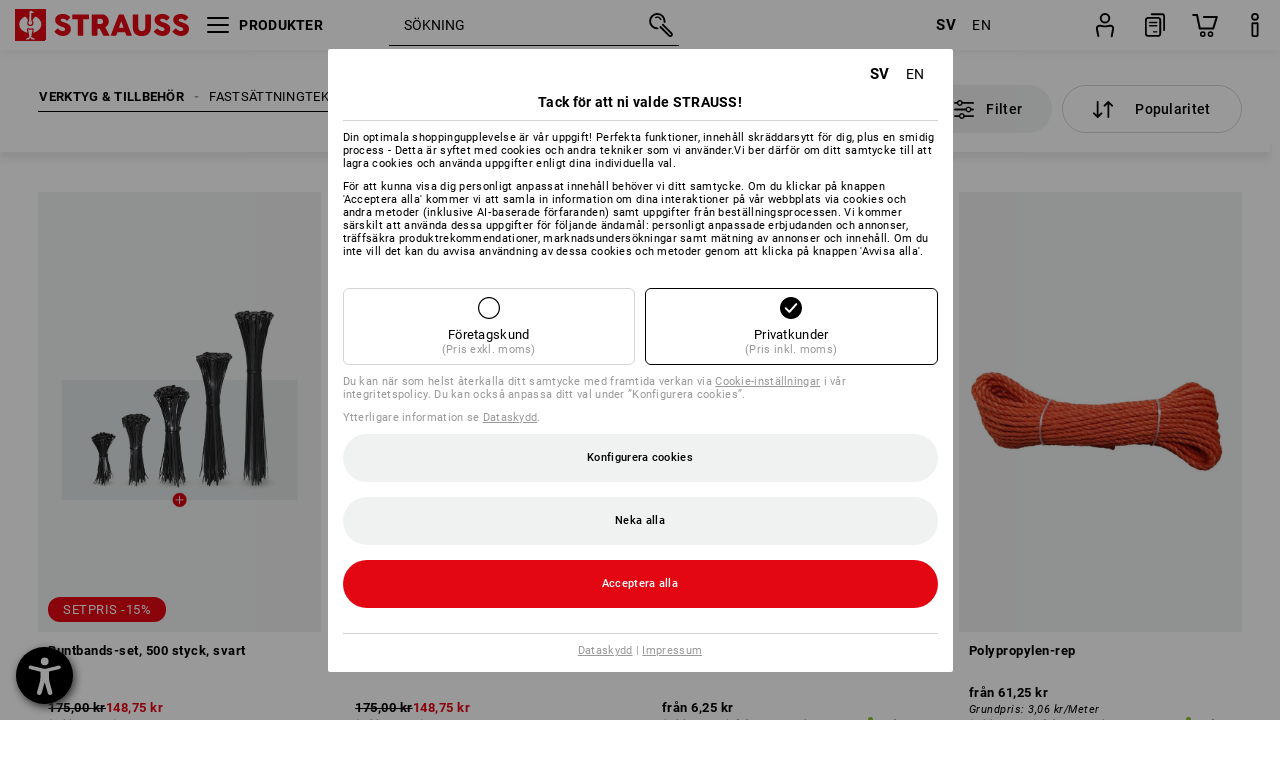

--- FILE ---
content_type: text/html; charset=utf-8
request_url: https://www.strauss.com/se/sv/buntband-rep-cord/
body_size: 82212
content:




<!DOCTYPE html>



<html lang="sv" class="desktop lang-sv EnableABTests ProductComparisonFlyout ShowAlternativeArticles EnableNewBasketPage PostalCodeUpdatedOnCitySelection RedesignProductDetailsPage RedesignOrderModal EnableLogoCreator ab-webshop current-pricemode-gross" data-page-view-log-data-id="4fbf4d7d-ed73-444f-aca8-dc71ff6e7822">

    <head>
        
        <!-- Time: 1/18/2026 6:08:35 AM / CorrelationId: 4fbf4d7d-ed73-444f-aca8-dc71ff6e7822 -->
<meta charset="utf-8">
        <meta id="viewport" name="viewport" content="width=1000">
<meta name="SKYPE_TOOLBAR" content="SKYPE_TOOLBAR_PARSER_COMPATIBLE">
<meta name="format-detection" content="telephone=no">
<meta name="hidden-query-params" content="size,category">
    <meta name="current-pricemode" content="Gross">
    <meta name="video-tracking-ajax-target" content="https://www.strauss.com/se/sv/ajax/update/Action/Video">
    <meta name="pagetype" content="Category">
<link rel="preconnect" href="https://cdn.strauss.com">
<link rel="shortcut icon" href="https://cdn.strauss.com/se/bundles/metainfoservice/1.29.3/assets/favicons/ES/favicon.ico" />
<link rel="apple-touch-icon" sizes="57x57" href="https://cdn.strauss.com/se/bundles/metainfoservice/1.29.3/assets/favicons/ES/apple-touch-icon-57x57.png" />
<link rel="apple-touch-icon" sizes="60x60" href="https://cdn.strauss.com/se/bundles/metainfoservice/1.29.3/assets/favicons/ES/apple-touch-icon-60x60.png" />
<link rel="apple-touch-icon" sizes="72x72" href="https://cdn.strauss.com/se/bundles/metainfoservice/1.29.3/assets/favicons/ES/apple-touch-icon-72x72.png" />
<link rel="apple-touch-icon" sizes="76x76" href="https://cdn.strauss.com/se/bundles/metainfoservice/1.29.3/assets/favicons/ES/apple-touch-icon-76x76.png" />
<link rel="apple-touch-icon" sizes="114x114" href="https://cdn.strauss.com/se/bundles/metainfoservice/1.29.3/assets/favicons/ES/apple-touch-icon-114x114.png" />
<link rel="apple-touch-icon" sizes="120x120" href="https://cdn.strauss.com/se/bundles/metainfoservice/1.29.3/assets/favicons/ES/apple-touch-icon-120x120.png" />
<link rel="apple-touch-icon" sizes="144x144" href="https://cdn.strauss.com/se/bundles/metainfoservice/1.29.3/assets/favicons/ES/apple-touch-icon-144x144.png" />
<link rel="apple-touch-icon" sizes="152x152" href="https://cdn.strauss.com/se/bundles/metainfoservice/1.29.3/assets/favicons/ES/apple-touch-icon-152x152.png" />
<link rel="apple-touch-icon" sizes="180x180" href="https://cdn.strauss.com/se/bundles/metainfoservice/1.29.3/assets/favicons/ES/apple-touch-icon-180x180.png" />
<link rel="icon" type="image/png" sizes="16x16" href="https://cdn.strauss.com/se/bundles/metainfoservice/1.29.3/assets/favicons/ES/favicon-16x16.png" />
<link rel="icon" type="image/png" sizes="32x32" href="https://cdn.strauss.com/se/bundles/metainfoservice/1.29.3/assets/favicons/ES/favicon-32x32.png" />
<link rel="icon" type="image/png" sizes="96x96" href="https://cdn.strauss.com/se/bundles/metainfoservice/1.29.3/assets/favicons/ES/favicon-96x96.png" />
<link rel="icon" type="image/png" sizes="160x160" href="https://cdn.strauss.com/se/bundles/metainfoservice/1.29.3/assets/favicons/ES/favicon-160x160.png" />
<link rel="icon" type="image/png" sizes="192x192" href="https://cdn.strauss.com/se/bundles/metainfoservice/1.29.3/assets/favicons/ES/favicon-192x192.png" />
<link rel="icon" type="image/png" sizes="196x196" href="https://cdn.strauss.com/se/bundles/metainfoservice/1.29.3/assets/favicons/ES/favicon-196x196.png" />
<link rel="icon" href="https://cdn.strauss.com/se/bundles/metainfoservice/1.29.3/assets/favicons/ES/favicon.ico" />
<meta name="msapplication-TileColor" content="#e30613" />
<meta name="msapplication-TileImage" content="https://cdn.strauss.com/se/bundles/metainfoservice/1.29.3/assets/favicons/ES/mstile-144x144.png" />
<meta name="msapplication-config" content="https://cdn.strauss.com/se/bundles/metainfoservice/1.29.3/assets/favicons/ES/browserconfig.xml" />
<meta name="application-name" content="Strauss" />
<meta name="apple-mobile-web-app-title" content="Strauss" />



<style type="text/css">


    html.desktop > body,
    html.handheld > body > .handheld-background.background-image,
    html > body.popup-window {
        background-color: #FFFFFF !important;
    }

    html > body.parallax,
    html.handheld > body {
        background-color: #FFFFFF !important;
    }

</style>
<!--__BASETAG__-->
<meta name="description"  content="
    Kabelbindningar | Rep | Snören ✚ köp på faktura ✚ snabb leverans ✚ hög kvalitet ✚ stort urval » Köp nu hos Strauss"  />
<link rel="alternate" hreflang="de-at" href="https://www.strauss.com/at/de/kabelbinder-stricke-kordel/"/>
<link rel="alternate" hreflang="de-be" href="https://www.strauss.com/be/de/kabelbinder-stricke-kordel/"/>
<link rel="alternate" hreflang="fr-be" href="https://www.strauss.com/be/fr/attache-cables-corde-cordon/"/>
<link rel="alternate" hreflang="nl-be" href="https://www.strauss.com/be/nl/kabelbinders-touw-koord/"/>
<link rel="alternate" hreflang="de-ch" href="https://www.strauss.com/ch/de/kabelbinder-stricke-kordel/"/>
<link rel="alternate" hreflang="fr-ch" href="https://www.strauss.com/ch/fr/attache-cables-corde-cordon/"/>
<link rel="alternate" hreflang="cs-cz" href="https://www.strauss.com/cz/cs/stahovaci-pasky-lana/"/>
<link rel="alternate" hreflang="de-de" href="https://www.strauss.com/de/de/kabelbinder-stricke-kordel/"/>
<link rel="alternate" hreflang="en-de" href="https://www.strauss.com/de/en/cable-ties-ropes-strings/"/>
<link rel="alternate" hreflang="fr-de" href="https://www.strauss.com/de/fr/attache-cables-corde-cordon/"/>
<link rel="alternate" hreflang="da-dk" href="https://www.strauss.com/dk/da/kabelbindere-snore-sejlgarn/"/>
<link rel="alternate" hreflang="en-dk" href="https://www.strauss.com/dk/en/cable-ties-ropes-strings/"/>
<link rel="alternate" hreflang="nl-nl" href="https://www.strauss.com/nl/nl/kabelbinders-touw-koord/"/>
<link rel="alternate" hreflang="en-se" href="https://www.strauss.com/se/en/cable-ties-ropes-strings/"/>
<link rel="alternate" hreflang="sv-se" href="https://www.strauss.com/se/sv/buntband-rep-cord/"/>
<link rel="alternate" hreflang="en-gb" href="https://www.strauss.com/uk/en/cable-ties-ropes-strings/"/>
<link rel="alternate" hreflang="en" href="https://www.strauss.com/global/en"/>
<link rel="alternate" hreflang="fr" href="https://www.strauss.com/global/fr"/>
<link rel="alternate" hreflang="x-default" href="https://www.strauss.com/global/en"/>


    <meta name="bandwidth-detection-active" content="false" class="bandwidth-detection"/>
    <meta name="bandwidth-detection-test-data-url" content="https://cdn.strauss.com/se/Static/GetBandwidthTestData.aspx" class="bandwidth-detection"/>
    <meta name="logging-target" content="https://www.strauss.com/se/sv/ajax/Action/VisitDetails" class="bandwidth-detection"/>    
<link rel="canonical" href="https://www.strauss.com/se/sv/buntband-rep-cord/"/>
<meta name="action-control-ajax-target" content="https://www.strauss.com/se/sv/ajax/update/Action/Index" /><script id="translated-page-urls" type="text/json">
    {"translations":[{"code":"sv","obfuscation":"l10n","url":"obs-link-v1:aHR0cHM6Ly93d3cuc3RyYXVzcy5jb20vc2Uvc3YvYnVudGJhbmQtcmVwLWNvcmQv"},{"code":"en","obfuscation":"l10n","url":"obs-link-v1:aHR0cHM6Ly93d3cuc3RyYXVzcy5jb20vc2UvZW4vY2FibGUtdGllcy1yb3Blcy1zdHJpbmdzLw=="}]}
</script>


            <title>Kabelbindningar | Rep | Sn&#246;ren | Strauss</title>

        
<link href="https://cdn.strauss.com/se/cassette.axd/stylesheet/b91a214bb8a41f29fda36e74b527b3ff7a88fce5/bootstrap" type="text/css" rel="stylesheet"/>
<link href="https://cdn.strauss.com/se/cassette.axd/stylesheet/73a3d61c30c72799840517f217745e4385b196e1/styles" type="text/css" rel="stylesheet"/>
<link href="https://cdn.strauss.com/se/cassette.axd/stylesheet/df62cba29156ff73e90bd44dd29432c15d0f9485/cssShopThemeFiles" type="text/css" rel="stylesheet"/>




<script type="text/javascript" src="https://cdn.strauss.com/se/bundles/applicationShell/1.37.1/shell.js"></script>
    <script>shell.tabNav.enable();</script>
<script type="text/javascript" src="https://cdn.strauss.com/se/bundles/localization/8.68.1/assets/localization.js"></script>





                
                

        



<script id="sniff" type="application/json">
    {"name":"unknown","version":0,"osVersion":0,"isDesktop":true}
</script>





    
    <link rel="preload" href="https://cdn.strauss.com/se/bundles/metainfoservice/1.29.3/assets/roboto-regular.woff2" as="font" type="font/woff2" crossorigin />
    <link rel="preload" href="https://cdn.strauss.com/se/bundles/metainfoservice/1.29.3/assets/roboto-medium.woff2" as="font" type="font/woff2" crossorigin />
    <link rel="preload" href="https://cdn.strauss.com/se/bundles/metainfoservice/1.29.3/assets/roboto-bold.woff2" as="font" type="font/woff2" crossorigin />
    <link rel="preload" href="https://cdn.strauss.com/se/bundles/metainfoservice/1.29.3/assets/augusta-regular.woff2" as="font" type="font/woff2" crossorigin />
    <link rel="stylesheet" href="https://cdn.strauss.com/se/bundles/metainfoservice/1.29.3/assets/augusta.css" />
    <link rel="stylesheet" href="https://cdn.strauss.com/se/bundles/metainfoservice/1.29.3/assets/augustacondensed.css" />
    <link rel="stylesheet" href="https://cdn.strauss.com/se/bundles/metainfoservice/1.29.3/assets/roboto.css" />

    <script id="mkt-lf-client-urls" type="text/json">{"countryCodeEndpoint":"/se/sv/api/country-code","translationNotFoundEndpoint":"L3NlL3N2L2FwaS9sYW5ndWFnZXN3aXRjaGVyL2xvZy90cmFuc2xhdGVkdXJsbm90Zm91bmQ=","defaultLanguageEndpoint":"L3NlL3N2L2FwaS9sYW5ndWFnZXN3aXRjaGVyL2xvZy9kZWZhdWx0bGFuZ3VhZ2VyZWRpcmVjdA==","missingLanguageEndpoint":"L3NlL3N2L2FwaS9sYW5ndWFnZXN3aXRjaGVyL2xvZy9sYW5ndWFnZW5vdHNldA==","cultureChangedEndpoint":"L3NlL3N2L2FwaS9sYW5ndWFnZXN3aXRjaGVyL0N1bHR1cmUvQ2hhbmdlZD9tbFN0YXRlPQ=="}</script>
    <script id="mkt-available-languages" type="text/json">{"languages":[{"culture":"sv","name":"SVENSKA"},{"culture":"en","name":"ENGLISH"}],"autoTranslate":false,"autoTransLanguages":[]}</script>
    <script id="country-languages" type="text/json">null</script>
    <script src="https://cdn.strauss.com/se/bundles/languagefragments/1.71.0/ClientSideRedirect.js" id="client-side-redirect" data-default-language-prefix="sv" data-dlr-active="true" data-mandator-prefix="SE"></script>
    <script src="https://cdn.strauss.com/se/bundles/languagefragments/1.71.0/LanguageResolver.js"></script>

                    <link rel=" stylesheet" href="https://cdn.strauss.com/se/bundles/geoipmodalservice/1.17.0/assets/main.css" />
                
            <script src="https://cdn.strauss.com/se/bundles/manualproductcomparison/1.108.0/js/PriceModeAppShellIntegrationGross.js" defer></script>
    
    <script type="text/javascript">
        var eyeAble_pluginConfig = {"azureDemoMode":false,"blacklistContrast":"#headr-ic-logo-es_red_horizontal,.fas_slides,.debuginfo,.pdp-icon_play_pause_3d","blacklistFontsize":".animationcontent,.fas_t_details,.h1-tag ,.mkt-text-products ,.pdp-basket_counter_input","blacklistFontsizeMobile":".swiper-wrapper","customBackgroundColor":"#000000","customFunctionPosition":{"Bluefilter":"Main","ColorCorrection":"Main","Darkmode":"Main","HideImages":"Main","LargeCursor":"More","StopAnimation":"More","TabNavi":"More"},"customText":{"tipMainTxt":" "},"disableZoom":true,"externalLogoUrl":"https://cdn.strauss.com/se/eyeable/assets/Icon_barrierefreiheit_v1.svg","fontsizeThreshold":4,"forceWhiteBackground":".mkt-menu-icon > div,.mkt-icon-YouTube","iconSize":57,"license":{"*.strauss.com":"4070675172cfa99depqtofdk;",".*.strauss.com":"ceaee3892a93d214epqtofdk7","strauss.com":"3bd3d973e76b944aepqtofdk="},"mainIconAlt":2,"maxMagnification":4,"maxMobileMagnification":3,"mobileBottomPosition":"16px","mobileIconSize":50,"mobileRightPosition":"16px","mobileSidePosition":"left","newColor":{"--toolbar-z-index":1050},"precisePosition":true,"rightPosition":"16px","sidePosition":"left","topPosition":"calc(100% - 73px)"};
    </script>

    <script type="text/javascript">
        eyeAble_pluginConfig["pluginPath"] = "https://cdn.strauss.com/se/bundles/eyeableassets/0.10.1/assets";

        const userAgent = navigator.userAgent.toLowerCase();
        if (userAgent.includes("kiowarekioskdevice1080p") || userAgent.includes("signageplayer") || userAgent.includes("multiplayer")) {
            window.localStorage.setItem("eyeAbleHideIcon", true);
        }
    </script>

    <script async src="https://cdn.strauss.com/se/bundles/eyeableassets/0.10.1/assets/init.js"></script>
    <script async src="https://cdn.strauss.com/se/bundles/eyeableassets/0.10.1/assets/public/js/eyeAble.js"></script>

    <script type="text/javascript">window.dataLayer = window.dataLayer || [];</script>

    <link rel="stylesheet" href="https://cdn.strauss.com/se/bundles/headr2/3.33.0/app.css" />
    <link rel="stylesheet" href="https://cdn.strauss.com/se/bundles/headr2/3.33.0/styles.css" />

    <link rel="stylesheet" href="https://cdn.strauss.com/se/bundles/megamenu/3.31.0/app.css" />
    <link rel="stylesheet" href="https://cdn.strauss.com/se/bundles/megamenu/3.31.0/styles.css" />

    <link rel="stylesheet" href="https://cdn.strauss.com/se/bundles/languagefragments/1.71.0/LanguageSwitcher.css" />

    <link rel="stylesheet" href="https://cdn.strauss.com/se/bundles/shopSearchWeb/1.58.0/components.css" type="text/css" media="all" />
<script src="https://cdn.strauss.com/se/bundles/shopSearchWeb/1.58.0/script/closest-polyfill.js"></script>


    



    <link rel="stylesheet" type="text/css" href="https://cdn.strauss.com/se/bundles/account-menu/1.54.0/account_menu_bundle.css" />

    
  <link rel="stylesheet" href="https://cdn.strauss.com/se/bundles/basketFlyout/1.55.0/icon/icon-styles.css" />


    
  <link rel="stylesheet" href="https://cdn.strauss.com/se/bundles/basketFlyout/1.55.0/flyout/app.css" />


        <link rel="stylesheet" href="https://cdn.strauss.com/se/bundles/manualproductcomparison/1.108.0/styles/pcf_bundle_content.css" />
    
    
    <link rel="stylesheet" href="https://cdn.strauss.com/se/bundles/quickorder/1.3.1/assets/quickordericon/icon-styles.css" />


    



    <link rel="stylesheet" href="https://cdn.strauss.com/se/bundles/Showcase/1.50.0/threeSixtyView.css" type="text/css" media="all" />

    <link rel="stylesheet" href="https://cdn.strauss.com/se/bundles/ordermodal/1.56.0/ordermodal.css" type="text/css" media="all" />

    
    <link rel="stylesheet" href="https://cdn.strauss.com/se/bundles/ShippingText/1.18.0/assets/app.css" />


    <link rel="stylesheet" href="https://cdn.strauss.com/se/bundles/basketmodal/1.65.0/basketmodal.css" type="text/css" media="all" />

    <link rel="stylesheet" href="https://cdn.strauss.com/se/bundles/bookmark/1.48.0/prepareBookmarkInAjaxModals.css" />
    <link rel="stylesheet" href="https://cdn.strauss.com/se/bundles/bookmark/1.48.0/client_side_add_btn.css" />
  
    <meta id="viewport-responsive" name="viewport" content="width=device-width, initial-scale=1.0, maximum-scale=1.0, user-scalable=no">
    <link rel="stylesheet" href="https://cdn.strauss.com/se/bundles/articletileservice/1.85.0/category-page.css" type="text/css" media="all" />
    <script>
        if (history.scrollRestoration && window && new URL(window.location.href).searchParams.has("page")) {
            history.scrollRestoration = "manual";
        }
    </script>

            <meta name="navkeypath" content="Betriebsbedarf/Befestigungstechnik/Kabelbinder_Stricke_Kordel">
        
<link rel="stylesheet" href="https://cdn.strauss.com/se/bundles/breadcrumb/1.70.1/components.css" type="text/css" media="all" />

    
        


    
    <link rel="stylesheet" href="https://cdn.strauss.com/se/bundles/footr/1.28.0/app.css" />

    <link rel="stylesheet" type="text/css" href="https://cdn.strauss.com/se/bundles/newsletter-promotion/1.56.0/app.css" />

    
    


    
    


    <script type="application/json" id="mkt-cct-cookie-version">
    {
          "cookieVersion": 2
    }
    </script>
    <script src="https://cdn.strauss.com/se/bundles/cookiebar/1.70.0/consenttypesresolver.js"></script>

        <link rel="stylesheet" href="https://cdn.strauss.com/se/bundles/cookiebar/1.70.0/styles.css" />
    </head>
    <body data-cap="IsHandheld=false,IsLowendDevice=false" data-navigation-context="Kabelbinder_Stricke_Kordel" class="responsive initheader use-responsive-helper">
        








    <script type="text/javascript">
       (function(window, document, dataLayerName, id) {
           window[dataLayerName]=window[dataLayerName]||[],window[dataLayerName].push({start:(new Date).getTime(),event:"stg.start"});var scripts=document.getElementsByTagName('script')[0],tags=document.createElement('script');
           function stgCreateCookie(a,b,c){var d="";if(c){var e=new Date;e.setTime(e.getTime()+24*c*60*60*1e3),d="; expires="+e.toUTCString()}document.cookie=a+"="+b+d+"; path=/"}
           var isStgDebug=(window.location.href.match("stg_debug")||document.cookie.match("stg_debug"))&&!window.location.href.match("stg_disable_debug");stgCreateCookie("stg_debug",isStgDebug?1:"",isStgDebug?14:-1);
           var qP=[];dataLayerName!=="dataLayer"&&qP.push("data_layer_name="+dataLayerName),isStgDebug&&qP.push("stg_debug");var qPString=qP.length>0?("?"+qP.join("&")):"";
           tags.async=!0,tags.src="https://pt.strauss.com"+"/containers/"+id+".js"+qPString,scripts.parentNode.insertBefore(tags,scripts);
           !function(a,n,i){a[n]=a[n]||{};for(var c=0;c<i.length;c++)!function(i){a[n][i]=a[n][i]||{},a[n][i].api=a[n][i].api||function(){var a=[].slice.call(arguments,0);"string"==typeof a[0]&&window[dataLayerName].push({event:n+"."+i+":"+a[0],parameters:[].slice.call(arguments,1)})}}(i[c])}(window,"ppms",["tm","cm"]);
       })(window, document, 'dataLayer', '02afe720-1b17-4d29-9cbc-c74a18e37b72');
    </script>

<script type="text/javascript">
    document.addEventListener("DOMContentLoaded", ()=> {
        fetch('/se/sv/api/evaluate/cookie', {
            credentials: 'same-origin',
            method: 'get'
        });
    });
</script>



        




        <div class="container">
            <a id="top"></a>
            


<header id="headr" class="mkt-scope-headr  "><div class="mkt-spacer"></div><svg xmlns="http://www.w3.org/2000/svg" xmlns:xlink="http://www.w3.org/1999/xlink" style="height:0;position:absolute;width:0"><defs><symbol id="headr-ic-orderform" viewBox="0 0 21.9 26"><g id="headr-ic-orderform_orderform"><path d="M14.3 25H3.8c-1.7 0-3-1.3-3-3V7.8c0-1.7 1.3-3 3-3h10.5c1.7 0 3 1.3 3 3V22c0 1.7-1.3 3-3 3zM3.8 6.7c-.6 0-1.1.5-1.1 1.2V22c0 .6.5 1.1 1.1 1.1h10.5c.6 0 1.1-.5 1.1-1.1V7.8c0-.6-.5-1.1-1.1-1.2H3.8z"/><path d="M20.2 19.2c-.5 0-.9-.4-.9-.9V4c0-.6-.5-1.1-1.1-1.1H7.6c-.5 0-1-.4-1-1s.4-1 1-1h10.6c1.7 0 3 1.3 3 3v14.3c-.1.6-.5 1-1 1zM12.8 14.4H5.4c-.4 0-.7-.3-.7-.7 0-.4.3-.7.7-.7h7.4c.4 0 .7.3.7.7 0 .3-.3.6-.7.7z"/><path d="M12.8 11.1H5.4c-.4 0-.7-.3-.7-.7 0-.4.3-.8.7-.8h7.4c.4 0 .7.3.7.7 0 .5-.3.8-.7.8zM12.8 20.6H9.4c-.4 0-.7-.4-.6-.8 0-.3.3-.6.6-.6h3.3c.4 0 .7.4.6.8.1.3-.2.6-.5.6z"/></g></symbol></defs><defs><symbol id="headr-ic-logo-es_black_horizontal" viewBox="0 0 200 36"><path d="M44.882 24.879l2.806-2.67c.422-.422.828-.22 1.25.135 1.2 1.03 3.06 2.535 5.037 2.535 2.214 0 2.704-1.048 2.704-2.264 0-1.352-2.18-2.08-3.346-2.485-5.223-1.792-7.96-4.158-7.96-7.944 0-4.006 3.582-6.676 8.788-6.676 2.924 0 6.152 1.319 7.86 3.16.455.525.472.964-.052 1.488l-2.484 2.653c-.457.456-.913.22-1.37-.185-.557-.525-1.419-1.166-2.366-1.504-1.149-.406-4.124-.474-4.124 1.385 0 1.183 1.403 1.724 3.77 2.484 4.597 1.539 7.757 3.077 7.757 7.59 0 4.748-3.955 7.842-9.262 7.842-3.346 0-6.676-1.876-8.822-4.108-.406-.456-.744-.878-.186-1.436M64.56 6.744c0-.49.237-.727.71-.727h17.612c.472 0 .71.237.71.727v4.107c0 .49-.238.726-.71.726h-5.764v17.831c0 .473-.237.71-.727.71H71.71c-.472 0-.71-.236-.71-.71v-17.83H65.27c-.473 0-.71-.237-.71-.727V6.744zM93.092 11.037v5.881h3.6c1.707 0 2.89-1.453 2.89-2.924 0-1.42-1.2-2.957-2.89-2.957h-3.6zm-6.254-4.293c0-.355.22-.727.694-.727h10.766c4.58 0 7.69 4.023 7.69 8.096 0 2.586-1.606 5.155-3.955 6.641l4.648 8.654c.186.321.05.71-.406.71h-5.848c-.456 0-.608-.152-.879-.675l-3.836-7.335h-2.62v7.3c0 .474-.237.71-.71.71h-4.85c-.457 0-.694-.236-.694-.71V6.744zM117.484 21.01h5.171l-2.62-7.37-2.551 7.37zm-.39-14.266c.186-.49.525-.727.998-.727h3.972c.456 0 .793.237.98.727l8.856 22.664c.186.473.034.71-.456.71h-4.835c-.49 0-.81-.236-.962-.71l-1.133-3.177h-8.856l-1.099 3.177c-.151.473-.49.71-.98.71h-4.834c-.49 0-.642-.236-.456-.71l8.806-22.664zM139.356 20.501c0 3.178 1.893 4.412 3.972 4.412 2.163 0 3.988-1.538 3.988-4.412V6.744c0-.389.287-.727.744-.727h4.732c.524 0 .795.338.795.727v13.673c0 7.554-4.8 10.073-10.26 10.073-5.459 0-10.259-2.62-10.259-10.073V6.744c0-.389.255-.727.642-.727h4.953c.592 0 .693.321.693.727v13.757zM157.222 24.879l2.806-2.67c.422-.422.828-.22 1.251.135 1.2 1.03 3.06 2.535 5.036 2.535 2.214 0 2.705-1.048 2.705-2.264 0-1.352-2.18-2.08-3.347-2.485-5.223-1.792-7.96-4.158-7.96-7.944 0-4.006 3.582-6.676 8.789-6.676 2.924 0 6.152 1.319 7.858 3.16.457.525.474.964-.05 1.488l-2.484 2.653c-.457.456-.913.22-1.37-.185-.558-.525-1.42-1.166-2.366-1.504-1.15-.406-4.124-.474-4.124 1.385 0 1.183 1.403 1.724 3.768 2.484 4.599 1.539 7.76 3.077 7.76 7.59 0 4.748-3.956 7.842-9.263 7.842-3.347 0-6.676-1.876-8.823-4.108-.405-.456-.743-.878-.186-1.436M178.3 24.879l2.805-2.67c.422-.422.828-.22 1.25.135 1.2 1.03 3.06 2.535 5.037 2.535 2.214 0 2.705-1.048 2.705-2.264 0-1.352-2.18-2.08-3.347-2.485-5.223-1.792-7.96-4.158-7.96-7.944 0-4.006 3.582-6.676 8.789-6.676 2.923 0 6.151 1.319 7.858 3.16.457.525.474.964-.051 1.488l-2.484 2.653c-.457.456-.913.22-1.37-.185-.557-.525-1.419-1.166-2.365-1.504-1.15-.406-4.124-.474-4.124 1.385 0 1.183 1.403 1.724 3.768 2.484 4.599 1.539 7.759 3.077 7.759 7.59 0 4.748-3.956 7.842-9.262 7.842-3.347 0-6.676-1.876-8.823-4.108-.406-.456-.744-.878-.186-1.436"/><path shape-rendering="crispedges" d="M.903 36H33.71s.903 0 .903-.859V.86s0-.859-.903-.859H.903S0 0 0 .859V35.14S0 36 .903 36z"/><path d="M21.335 3.928l-2.542.736c-.07.019-.246.054-.335.158-.09.106-.13.243-.152.415-.13.981.01 5.313.199 7.372.003.036.049.785.153 1.02.117.214.252.396.404.585.274.364.468.844.468 1.307 0 1.27-.995 2.268-2.229 2.268a2.229 2.229 0 01-2.23-2.23c0-.502.189-.971.47-1.345.152-.189.287-.371.404-.584.13-.298.141-.707.154-1.021.078-2.005.191-4.518.242-5.858.007-1.106-.153-2.324.028-3.414.117-1.116 1.327-1.755 2.306-1.286.89.346 1.678.898 2.51 1.357l.117.066c.391.233.156.405.075.44l-.042.014zM17.303 32.37s-.945 1.217-1.412 1.83a.145.145 0 01-.11.054h-3.537a.15.15 0 01-.144-.146v-.323c0-.05.031-.103.081-.131l3.702-1.878.053-.03a.474.474 0 00.05-.034c.137-.112.256-.273.256-.459a1.47 1.47 0 00-.022-.172s-1.034-5.556-1.465-7.808c-.03-.171.083-.275.224-.25.504.164 1.485.353 2.329.353.797 0 1.811-.189 2.32-.353.141-.025.253.079.224.25-.431 2.252-1.465 7.808-1.465 7.808a1.493 1.493 0 00-.023.172c0 .187.12.346.258.46.013.01.035.024.049.033l.052.03 3.703 1.878c.05.028.08.08.08.13v.324a.15.15 0 01-.143.146h-3.537a.146.146 0 01-.11-.054c-.468-.613-1.413-1.83-1.413-1.83" fill="#fff"/><path d="M17.302 19.16a3.603 3.603 0 01-3.597-3.6c0-.757.264-1.526.744-2.165l.03-.038c.08-.114.17-.235.218-.298.026-.034.075-.103.075-.103l-.05-.148-.007-.022c-.606-1.744-1.784-3.155-3.237-4.33-3.529 1.56-6.582 4.584-6.582 8.758 0 5.123 4.557 8.556 9.133 9.566-.209-1.108-.412-2.176-.616-3.245l-.006-.032a1.597 1.597 0 01.436-1.397 1.563 1.563 0 011.597-.37c.35.117 1.226.278 1.864.278.641 0 1.517-.161 1.866-.277a1.563 1.563 0 011.597.37c.359.357.522.88.436 1.397l-.006.032a992.418 992.418 0 00-.617 3.245c4.577-1.009 9.137-4.443 9.137-9.567 0-4.174-3.053-7.197-6.581-8.759-1.456 1.177-2.634 2.59-3.24 4.336l-.055.17s.04.065.08.118c.057.077.117.16.206.278l.03.038a3.66 3.66 0 01.744 2.166 3.602 3.602 0 01-3.598 3.598z" fill="#fff"/></symbol><symbol viewBox="0 0 100 104.005" id="headr-ic-logo-es_black_vertical"><path d="M2.608 104.005h94.785s2.607 0 2.607-2.48V2.48A2.47 2.47 0 0097.393 0H2.608S0 0 0 2.48v99.045a2.47 2.47 0 002.608 2.48z"/><path d="M61.638 11.348c-.605.175-7.223 2.093-7.343 2.125a1.943 1.943 0 00-.97.459 2.247 2.247 0 00-.439 1.198c-.373 2.834.027 15.349.575 21.296a14.378 14.378 0 00.442 2.95 11.358 11.358 0 001.166 1.687 6.54 6.54 0 011.353 3.778 6.441 6.441 0 11-12.882.107 6.527 6.527 0 011.358-3.885 11.32 11.32 0 001.166-1.686 8.624 8.624 0 00.446-2.95c.226-5.792.552-13.052.7-16.923.019-3.196-.443-6.713.08-9.863a4.698 4.698 0 016.662-3.715 61.47 61.47 0 017.25 3.92l.34.19c1.13.672.452 1.17.217 1.273zM49.99 93.516s-2.73 3.517-4.08 5.289a.42.42 0 01-.319.157H35.372a.431.431 0 01-.413-.422v-.935a.448.448 0 01.232-.377L45.885 91.8s.097-.05.154-.085a1.364 1.364 0 00.143-.1 1.784 1.784 0 00.743-1.325 4.254 4.254 0 00-.066-.497s-2.986-16.052-4.233-22.557c-.083-.496.24-.795.648-.724a24.877 24.877 0 006.728 1.021 25.65 25.65 0 006.704-1.021c.408-.07.73.228.647.724-1.246 6.505-4.232 22.557-4.232 22.557a4.305 4.305 0 00-.066.497 1.8 1.8 0 00.744 1.326 1.48 1.48 0 00.14.097c.04.025.151.085.151.085l10.698 5.429a.448.448 0 01.233.377v.935a.431.431 0 01-.413.422h-10.22a.421.421 0 01-.318-.157c-1.35-1.772-4.08-5.289-4.08-5.289" fill="#fff"/><path d="M49.987 55.351a10.408 10.408 0 01-10.393-10.395 10.519 10.519 0 012.15-6.258l.084-.109c.236-.33.494-.678.633-.86.074-.098.216-.298.216-.298l-.143-.428-.022-.065a28.188 28.188 0 00-9.352-12.51c-10.195 4.51-19.015 13.246-19.015 25.305 0 14.8 13.167 24.719 26.386 27.635-.603-3.2-1.19-6.286-1.781-9.373l-.016-.093a4.613 4.613 0 011.26-4.036 4.582 4.582 0 014.614-1.068 21.587 21.587 0 005.385.801 21.556 21.556 0 005.39-.8 4.469 4.469 0 01.662-.164 4.515 4.515 0 013.95 1.231 4.616 4.616 0 011.261 4.036l-.017.094c-.592 3.087-1.178 6.173-1.78 9.374 13.222-2.913 26.396-12.834 26.396-27.637 0-12.059-8.821-20.794-19.015-25.306a28.175 28.175 0 00-9.358 12.527l-.162.49s.12.19.232.34c.166.224.34.463.596.805l.086.11a10.574 10.574 0 012.139 5.935c.006.09.012.198.012.322A10.407 10.407 0 0149.99 55.35z" fill="#fff"/></symbol><symbol id="headr-ic-logo-es_couture" viewBox="0 0 100 100"><g id="headr-ic-logo-es_couture_logo-es-es_couture" fill="#000"><path d="M50 0C22.4 0 0 22.4 0 50s22.4 50 50 50 50-22.4 50-50S77.6 0 50 0zm0 95.9C24.7 95.9 4.1 75.3 4.1 50S24.7 4.1 50 4.1 95.9 24.7 95.9 50 75.3 95.9 50 95.9z"/><path d="M63.3 27.8s-14-4.5-25.8 7.2c3.5-6.4 10.6-13.2 24.9-12.3.3 0 .5-.2.5-.5s-.2-.5-.5-.5c-13.8-.9-21.2 5.3-25 11.6 7.1-16.2 21.4-21 21.5-21.1.3-.1.5-.4.4-.8-.1-.3-.4-.5-.8-.4-.2.1-23 7.8-26 36.3C29.7 74.1 42 86 52.8 91.4c.1.1.2.1.3.1.2 0 .4-.1.6-.3.2-.3 0-.7-.3-.8-5.9-2.9-12.4-8-16.3-16.5.4-1.2 3.1-6.9 13.2-14.1l-8.4 4.6s5.9-7.7 9.5-10.3c.2-.1-8.3 3.8-8.3 3.8s8.3-14.8 17.6-17.4c0 0-4.8-2.6-14.3-2.4 0-.2.2-6.4 16.9-10.3z"/></g></symbol><symbol id="headr-ic-logo-es_legacy_black_horizontal" viewBox="0 0 91.5 100"><g id="headr-ic-logo-es_legacy_black_horizontal_logo-es-es_black"><path shape-rendering="crispedges" d="M2.4 0S0 0 0 2.4v95.2s0 2.4 2.4 2.4H89s2.4 0 2.4-2.4V2.4S91.4 0 89 0H2.4z" fill="#1e1e1e"/><path d="M61.2 89.7c0 .4.1.9.4 1.3.3.4.5.7.9.9.4.3.8.4 1.3.4.4 0 .9-.1 1.3-.4.4-.3.7-.5.9-.9.3-.4.4-.8.4-1.3 0-.4-.1-.9-.4-1.3-.3-.4-.5-.7-.9-.9-.4-.3-.8-.4-1.3-.4-.4 0-.9.1-1.3.4-.4.3-.7.5-.9.9-.2.4-.4.8-.4 1.3m.5 0c0-.4.1-.7.3-1.1.2-.4.4-.5.7-.7.4-.2.7-.3 1.1-.3s.7.1 1.1.3.5.4.7.7c.2.4.3.7.3 1.1s-.1.7-.3 1.1c-.2.4-.4.5-.7.7-.4.2-.7.3-1.1.3s-.7-.1-1.1-.3-.5-.5-.7-.8c-.2-.2-.3-.6-.3-1m1.1 1.5h.5V90h.4l.7 1.2h.6l-.8-1.2c.3 0 .4-.1.5-.2.2-.1.2-.4.3-.5 0-.3-.1-.5-.3-.6-.2-.2-.4-.2-.8-.2h-1.1v2.7zm.5-1.7v-.9h.7c.2 0 .3 0 .4.1.1.1.2.2.2.4s-.1.4-.2.4c-.1.1-.3.1-.4.1h-.7v-.1zM54.9 52.3s-1.3 4-6.5 7-10 .6-12.1-1.1c-2.8-2.2-3.1-7-3.1-7s.5 1.2 2.3 3.9c1.6 2.7 4.8 4.4 6.2 4.5 1.1.1 1.9-1.5 3.7-2.7 1.9-1.2 2.9-.4 5.3-1.2 2.2-.9 4.2-3.4 4.2-3.4m-7.4-4.1c-2 1.6-4.1 2-6.5.8-2.4-1.2-3.1-4-2.1-6.1 1-2.1 3-4.5 3.6-6.2 1.3-3.2.8-16.3.8-16.3 0-1.3-.1-5.1-.1-5.1V13c-.1-.5-.4-1-.7-1.5-.3-.5-.5-1-.5-1.9 0-1 1.2-1.7 1.2-1.7s1.2-.7 2.3-.8c.6-.1 1.5.2 2.4 1.1s2.9 2.1 3.7 2.5c.7.4 1.1.5 1.7 1 .2.2.9.5.5.8-.4.4-1.9-.3-3.5-.5-1.5-.2-2.6 0-3.4.6-1.5 1.1-1.9 4.2-1.9 4.8 0 .8-.1 2-.1 3v5.2c0 2.8.2 5.6.3 7.5.2 2-.2 4.5-.6 5.8-.4 1.2-.6 1.8-1.7 3.3-.5.7-1.3 1.6-1.2 3 .1 1.8 1.4 2.8 3.2 2.8.5 0 1.3-.2 1.9-.6 2.4-1.6 2.6-4.6 2.7-4.5.1.5-.3 3.6-2 5.3M42.1 71c-.1-1.6 0-2.6-.1-3.8 0-.5-.1-1.9-.2-2.1 0-.4-.2-.8.4-.8.6 0 1 .1 1.6.1.6 0 1.2-.3 1.6-.3.4 0 .4 0 .4 1.1.1 2.1.4 4.6.4 5.5.2 1.6.2 5.3.2 7.8 0 .5-.1 3.1-.2 4.5-.4 2.6-.7 3.1-1 3.7-.2.5-.2.7-.2.7s-1.2-1.6-1.4-2.3c-.4-1.2-.9-2.9-.9-4.8-.1-.2-.5-7.7-.6-9.3zm-.8 16.2c.1-1.7.4-2.8.8-1.6.4 1.2.7 1.2 1 1.8.4.5-.5 1-1 1.4-.4.4-1.3 1.5-2 2.1-1 .7-1.5.8-2 .5-.2-.1-.4-.8-1-.5-.5.2-1 .4-1.2.4-.3-.2.9-.6 1.5-.9.6-.4.9-.5 1.1-.4.2.1 0 1.2 1 .5.8-.6 1.7-1.6 1.8-3.3m5.1-.2c.2-.3.4-1.1.6-1.6.1-.6.9-1.1.8-.5-.1.4-.1.5-.3 1.1-.2.6-.1 1.1.1 1.6.3 1.1 2.1 2.4.2 1.7-.9-.4-1.3-.8-1.7-1.2-.2-.3 0-.8.3-1.1m25.3-53.6c-3.7-.6-8.1 1.5-8.4 1.2-.1-.2 1.5-1.6 3.4-2.1 2-.5 5.1-.6 5.6-.5.4-.1 2.2.3 1.9-.5-.4-.9-3.3-2.9-6.7-3.3-4.1-.5-8.2 2.6-8.4 2.8-1.1.8-1.2.5-1.2.3-.2-.9 1.3-2.4 2.9-3.5 1.5-1.2 2.6-1.4 2.9-1.9.3-.4-.5-.8-1.9-.7-4.5.3-9.7 2.1-11.5 7-.6 1.8-.4 3.8 0 5.1-.8-1.2-1.8-3.4-2.1-4.9-.5-1.9-1.4-8.9-1.5-11.2 0-2.3.1-6.3 1.4-7.4.4-.4 1.2-1 2.9-.6 1.6.4 2.7.9 3.3.5.5-.3 1-.9.4-1.7-.5-.7-1.8-1.2-2.2-1.3s-1.4-.7-1.5-1c-.1-.3-.1-1-.2-1.3-.1-.4-.2-.8-1-.9-.8-.1-1.1-.4-1.4-.4-.4-.2-.9-.6-1.6-.7-.7-.1-2.1 0-2.9.4S41 8.3 40.4 8.9c-.3.2-.4.4-.4.4s.7.5.9 1.1c0 .5-.1.9-.1 1.5.3 1.4 1.1 1.9 1.2 3.7.1 1.9.4 11.4 0 15.2-.3 2.8-1 4.7-1.3 5.5 0 0 .2-3.7-.7-5.6-1.2-2.8-3.7-4.7-6.8-5.4-5.2-1.2-6.3-.4-6.7-.1-.4.4-.5.8.4 1.2s4 1.8 5.3 2.5c1.5.9 2.3 1.7 2.3 2.1 0 .4-.6.3-1.4-.1-.3-.1-5.2-2.9-8.7-2.5-3.5.4-6.2 2.2-6.6 3.1-.4.9 1.3.5 1.9.5 1.2-.2 3.7 0 5.6.5s3.6 1.4 3.2 1.9c-.3.6-4.5-1.1-9.1-.4-2.8.4-5.2 3-5.6 4.5-1 3.2.4 7.8 1.4 8.9.2.2.4.2.6.1.7-.4 2.5-1.9 4.3-3.1 1.4-1 2.7-1.6 3.7-2.1 3.8-1.8 3.6-.5 3.4-.3-.4.4-10.7 6.5-10.3 10.3.4 2.9 2.1 5.8 3.9 7.6 1 1 2.3 2.1 2.9 1.7.4-.4.3-.6.4-1.9.3-1.9.8-3.7 1.3-4.7s.8-.9.9-.6c.1.3-.2 1.4-.1 3 0 1.7.1 4.7.4 6.5.3 1.7.5 2.7.9 3.2.1.2.5.4.9.1.4-.4 1.8-1.8 2.8-3.7 1.1-2 2.2-4.6 2.2-4.6s.2-.2.4.2c.1.3.7 3-.2 6-.9 2.9-2 4.8-2.1 5.3-.1.3-.2.9.4.8.8-.2 4.9-2.8 5.1-3 .3 1.1 1.4 3 2 4.5.4 1.3 1.1 4.6 1.3 7.6.4 4.6 0 6.9-.6 7.6-.6.6-2.2 1.2-2.9 1.5-.8.3-1.5.4-2.4 1-.9.5-1.5 1.2-1.8 1.9-.4.7-.5.7-.3.7s.7-.4 1.6-.4c.9-.1 1.2-.1 1.2-.1l-.8.8c-.3.3-.5.4-.4.6.2.2.8 0 1.1.1.4.1 1.9.4 3.4.1 1.5-.3 2.1-.4 2.7-1.2.5-.9 1.2-2.1 2.1-2.9.9-.8 1.7-1.2 1.7-1.2s.7.7 1.3 1.1c.7.4 2 1 2.6 1.6.6.6 1.3 1.8 1.6 2.1.4.4.7.5 1.6.5.9.1 1.8.2 2.4.4.4.1.5.3.7.3.2.1.3 0 .3-.1.1-.3.2-.7 0-1.1-.3-.5-.7-1-1.1-1.2s-.8-.4-.9-.7c-.3-.2-.5-.9-.5-.9s1.2.6 1.7.9c.3.2.5.4.7.5.1.1.2.1.3 0 .2-.3.5-1 .3-1.5-.4-.8-1.7-1.6-2.7-1.9-.8-.2-1.8-.5-2.3-.9-.5-.4-1.5-1.5-1.8-3.8-.3-1.8-.2-2.5-.2-3.9.1-3 .4-6.6.6-8.3.3-2.4 1.1-4 1-5.8 1.3 2.3 3.1 3.7 4.2 4.3 1.5.8 4.1.9 4.7.3.4-.4-1.7-1.6-1.8-5-.1-3.5.8-7.3 1-7.7.1-.4.4-.3.4-.1.1.9.6 5.5 1.2 7.8.3 1.1.5 2.6 1.2 2.5 1.8-.1 5-3.7 4.9-5.4-.1-1.9-1.5-6.6-2.7-8.6-.6-1.1-2.9-3.9-3-4.4.7-.6 3.9 2 5.4 4.5 1.1 1.9 1.7 3.7 1.9 4.7.4 1.9.2 2.5.4 2.8.3.2.5.4 2.2-1.5 1.7-1.9 3.5-4.6 4.2-8.6.7-3.8-7.8-9.1-8.2-9.5-.2-.2-1-.7-.8-.8.2-.1.6-.7 4.5 1.5 1.4.8 4.9 3.5 5.4 3.7.3.2.4 0 .5-.1 1.1-1.1 2.2-5.7 1.2-8.7-.7-1.9-3.3-4.2-5.6-4.4zM44.6 9.6c-.4-.4-.9-.8-.9-.8s.9-.8 2-.3c.7.4 1.2 1 1.2 1s-.4.2-.9.3c-.5.1-1 .1-1.4-.2m.8 2.3c.3-.4.6-.7.8-.8.2-.1 1.4-.4 1.8-.6.4-.3.1-.7-.1-1-.4-.6-1.5-1.2-2.2-1.5-.7-.4-1.7 0-2.2.3-.5.3-.4.8-.1 1.2.2.4-.7.1-.7.1s-.1 0-.1.1c0 .4.4 1.1.8 1.6.6.7.4 3.2.7 3.5.1.1.3 0 .4-.3 0-.4.5-2.1.9-2.6" fill="#fff"/></g></symbol><symbol id="headr-ic-logo-es_legacy_black_vertical" viewBox="0 0 91.5 100"><g id="headr-ic-logo-es_legacy_black_vertical_logo-es-es_black"><path shape-rendering="crispedges" d="M2.4 0S0 0 0 2.4v95.2s0 2.4 2.4 2.4H89s2.4 0 2.4-2.4V2.4S91.4 0 89 0H2.4z" fill="#1e1e1e"/><path d="M61.2 89.7c0 .4.1.9.4 1.3.3.4.5.7.9.9.4.3.8.4 1.3.4.4 0 .9-.1 1.3-.4.4-.3.7-.5.9-.9.3-.4.4-.8.4-1.3 0-.4-.1-.9-.4-1.3-.3-.4-.5-.7-.9-.9-.4-.3-.8-.4-1.3-.4-.4 0-.9.1-1.3.4-.4.3-.7.5-.9.9-.2.4-.4.8-.4 1.3m.5 0c0-.4.1-.7.3-1.1.2-.4.4-.5.7-.7.4-.2.7-.3 1.1-.3s.7.1 1.1.3.5.4.7.7c.2.4.3.7.3 1.1s-.1.7-.3 1.1c-.2.4-.4.5-.7.7-.4.2-.7.3-1.1.3s-.7-.1-1.1-.3-.5-.5-.7-.8c-.2-.2-.3-.6-.3-1m1.1 1.5h.5V90h.4l.7 1.2h.6l-.8-1.2c.3 0 .4-.1.5-.2.2-.1.2-.4.3-.5 0-.3-.1-.5-.3-.6-.2-.2-.4-.2-.8-.2h-1.1v2.7zm.5-1.7v-.9h.7c.2 0 .3 0 .4.1.1.1.2.2.2.4s-.1.4-.2.4c-.1.1-.3.1-.4.1h-.7v-.1zM54.9 52.3s-1.3 4-6.5 7-10 .6-12.1-1.1c-2.8-2.2-3.1-7-3.1-7s.5 1.2 2.3 3.9c1.6 2.7 4.8 4.4 6.2 4.5 1.1.1 1.9-1.5 3.7-2.7 1.9-1.2 2.9-.4 5.3-1.2 2.2-.9 4.2-3.4 4.2-3.4m-7.4-4.1c-2 1.6-4.1 2-6.5.8-2.4-1.2-3.1-4-2.1-6.1 1-2.1 3-4.5 3.6-6.2 1.3-3.2.8-16.3.8-16.3 0-1.3-.1-5.1-.1-5.1V13c-.1-.5-.4-1-.7-1.5-.3-.5-.5-1-.5-1.9 0-1 1.2-1.7 1.2-1.7s1.2-.7 2.3-.8c.6-.1 1.5.2 2.4 1.1s2.9 2.1 3.7 2.5c.7.4 1.1.5 1.7 1 .2.2.9.5.5.8-.4.4-1.9-.3-3.5-.5-1.5-.2-2.6 0-3.4.6-1.5 1.1-1.9 4.2-1.9 4.8 0 .8-.1 2-.1 3v5.2c0 2.8.2 5.6.3 7.5.2 2-.2 4.5-.6 5.8-.4 1.2-.6 1.8-1.7 3.3-.5.7-1.3 1.6-1.2 3 .1 1.8 1.4 2.8 3.2 2.8.5 0 1.3-.2 1.9-.6 2.4-1.6 2.6-4.6 2.7-4.5.1.5-.3 3.6-2 5.3M42.1 71c-.1-1.6 0-2.6-.1-3.8 0-.5-.1-1.9-.2-2.1 0-.4-.2-.8.4-.8.6 0 1 .1 1.6.1.6 0 1.2-.3 1.6-.3.4 0 .4 0 .4 1.1.1 2.1.4 4.6.4 5.5.2 1.6.2 5.3.2 7.8 0 .5-.1 3.1-.2 4.5-.4 2.6-.7 3.1-1 3.7-.2.5-.2.7-.2.7s-1.2-1.6-1.4-2.3c-.4-1.2-.9-2.9-.9-4.8-.1-.2-.5-7.7-.6-9.3zm-.8 16.2c.1-1.7.4-2.8.8-1.6.4 1.2.7 1.2 1 1.8.4.5-.5 1-1 1.4-.4.4-1.3 1.5-2 2.1-1 .7-1.5.8-2 .5-.2-.1-.4-.8-1-.5-.5.2-1 .4-1.2.4-.3-.2.9-.6 1.5-.9.6-.4.9-.5 1.1-.4.2.1 0 1.2 1 .5.8-.6 1.7-1.6 1.8-3.3m5.1-.2c.2-.3.4-1.1.6-1.6.1-.6.9-1.1.8-.5-.1.4-.1.5-.3 1.1-.2.6-.1 1.1.1 1.6.3 1.1 2.1 2.4.2 1.7-.9-.4-1.3-.8-1.7-1.2-.2-.3 0-.8.3-1.1m25.3-53.6c-3.7-.6-8.1 1.5-8.4 1.2-.1-.2 1.5-1.6 3.4-2.1 2-.5 5.1-.6 5.6-.5.4-.1 2.2.3 1.9-.5-.4-.9-3.3-2.9-6.7-3.3-4.1-.5-8.2 2.6-8.4 2.8-1.1.8-1.2.5-1.2.3-.2-.9 1.3-2.4 2.9-3.5 1.5-1.2 2.6-1.4 2.9-1.9.3-.4-.5-.8-1.9-.7-4.5.3-9.7 2.1-11.5 7-.6 1.8-.4 3.8 0 5.1-.8-1.2-1.8-3.4-2.1-4.9-.5-1.9-1.4-8.9-1.5-11.2 0-2.3.1-6.3 1.4-7.4.4-.4 1.2-1 2.9-.6 1.6.4 2.7.9 3.3.5.5-.3 1-.9.4-1.7-.5-.7-1.8-1.2-2.2-1.3s-1.4-.7-1.5-1c-.1-.3-.1-1-.2-1.3-.1-.4-.2-.8-1-.9-.8-.1-1.1-.4-1.4-.4-.4-.2-.9-.6-1.6-.7-.7-.1-2.1 0-2.9.4S41 8.3 40.4 8.9c-.3.2-.4.4-.4.4s.7.5.9 1.1c0 .5-.1.9-.1 1.5.3 1.4 1.1 1.9 1.2 3.7.1 1.9.4 11.4 0 15.2-.3 2.8-1 4.7-1.3 5.5 0 0 .2-3.7-.7-5.6-1.2-2.8-3.7-4.7-6.8-5.4-5.2-1.2-6.3-.4-6.7-.1-.4.4-.5.8.4 1.2s4 1.8 5.3 2.5c1.5.9 2.3 1.7 2.3 2.1 0 .4-.6.3-1.4-.1-.3-.1-5.2-2.9-8.7-2.5-3.5.4-6.2 2.2-6.6 3.1-.4.9 1.3.5 1.9.5 1.2-.2 3.7 0 5.6.5s3.6 1.4 3.2 1.9c-.3.6-4.5-1.1-9.1-.4-2.8.4-5.2 3-5.6 4.5-1 3.2.4 7.8 1.4 8.9.2.2.4.2.6.1.7-.4 2.5-1.9 4.3-3.1 1.4-1 2.7-1.6 3.7-2.1 3.8-1.8 3.6-.5 3.4-.3-.4.4-10.7 6.5-10.3 10.3.4 2.9 2.1 5.8 3.9 7.6 1 1 2.3 2.1 2.9 1.7.4-.4.3-.6.4-1.9.3-1.9.8-3.7 1.3-4.7s.8-.9.9-.6c.1.3-.2 1.4-.1 3 0 1.7.1 4.7.4 6.5.3 1.7.5 2.7.9 3.2.1.2.5.4.9.1.4-.4 1.8-1.8 2.8-3.7 1.1-2 2.2-4.6 2.2-4.6s.2-.2.4.2c.1.3.7 3-.2 6-.9 2.9-2 4.8-2.1 5.3-.1.3-.2.9.4.8.8-.2 4.9-2.8 5.1-3 .3 1.1 1.4 3 2 4.5.4 1.3 1.1 4.6 1.3 7.6.4 4.6 0 6.9-.6 7.6-.6.6-2.2 1.2-2.9 1.5-.8.3-1.5.4-2.4 1-.9.5-1.5 1.2-1.8 1.9-.4.7-.5.7-.3.7s.7-.4 1.6-.4c.9-.1 1.2-.1 1.2-.1l-.8.8c-.3.3-.5.4-.4.6.2.2.8 0 1.1.1.4.1 1.9.4 3.4.1 1.5-.3 2.1-.4 2.7-1.2.5-.9 1.2-2.1 2.1-2.9.9-.8 1.7-1.2 1.7-1.2s.7.7 1.3 1.1c.7.4 2 1 2.6 1.6.6.6 1.3 1.8 1.6 2.1.4.4.7.5 1.6.5.9.1 1.8.2 2.4.4.4.1.5.3.7.3.2.1.3 0 .3-.1.1-.3.2-.7 0-1.1-.3-.5-.7-1-1.1-1.2s-.8-.4-.9-.7c-.3-.2-.5-.9-.5-.9s1.2.6 1.7.9c.3.2.5.4.7.5.1.1.2.1.3 0 .2-.3.5-1 .3-1.5-.4-.8-1.7-1.6-2.7-1.9-.8-.2-1.8-.5-2.3-.9-.5-.4-1.5-1.5-1.8-3.8-.3-1.8-.2-2.5-.2-3.9.1-3 .4-6.6.6-8.3.3-2.4 1.1-4 1-5.8 1.3 2.3 3.1 3.7 4.2 4.3 1.5.8 4.1.9 4.7.3.4-.4-1.7-1.6-1.8-5-.1-3.5.8-7.3 1-7.7.1-.4.4-.3.4-.1.1.9.6 5.5 1.2 7.8.3 1.1.5 2.6 1.2 2.5 1.8-.1 5-3.7 4.9-5.4-.1-1.9-1.5-6.6-2.7-8.6-.6-1.1-2.9-3.9-3-4.4.7-.6 3.9 2 5.4 4.5 1.1 1.9 1.7 3.7 1.9 4.7.4 1.9.2 2.5.4 2.8.3.2.5.4 2.2-1.5 1.7-1.9 3.5-4.6 4.2-8.6.7-3.8-7.8-9.1-8.2-9.5-.2-.2-1-.7-.8-.8.2-.1.6-.7 4.5 1.5 1.4.8 4.9 3.5 5.4 3.7.3.2.4 0 .5-.1 1.1-1.1 2.2-5.7 1.2-8.7-.7-1.9-3.3-4.2-5.6-4.4zM44.6 9.6c-.4-.4-.9-.8-.9-.8s.9-.8 2-.3c.7.4 1.2 1 1.2 1s-.4.2-.9.3c-.5.1-1 .1-1.4-.2m.8 2.3c.3-.4.6-.7.8-.8.2-.1 1.4-.4 1.8-.6.4-.3.1-.7-.1-1-.4-.6-1.5-1.2-2.2-1.5-.7-.4-1.7 0-2.2.3-.5.3-.4.8-.1 1.2.2.4-.7.1-.7.1s-.1 0-.1.1c0 .4.4 1.1.8 1.6.6.7.4 3.2.7 3.5.1.1.3 0 .4-.3 0-.4.5-2.1.9-2.6" fill="#fff"/></g></symbol><symbol id="headr-ic-logo-es_legacy_couture" viewBox="0 0 100 100"><g id="headr-ic-logo-es_legacy_couture_logo-es-es_couture" fill="#000"><circle cx="50.2" cy="49.8" r="48.6"/><path d="M50 0C22.4 0 0 22.4 0 50s22.4 50 50 50 50-22.4 50-50S77.6 0 50 0zm0 95.9C24.7 95.9 4.1 75.3 4.1 50 4.1 24.7 24.7 4.1 50 4.1c25.3 0 45.9 20.6 45.9 45.9 0 25.3-20.6 45.9-45.9 45.9z" fill="#fff"/><path d="M63.3 27.8s-14-4.5-25.8 7.2c3.5-6.4 10.6-13.2 24.9-12.3.3 0 .5-.2.5-.5s-.2-.5-.5-.5c-13.8-.9-21.2 5.3-25 11.6 7.1-16.2 21.4-21 21.5-21.1.3-.1.5-.4.4-.8-.1-.3-.4-.5-.8-.4-.2.1-23 7.8-26 36.3C29.7 74.1 42 86 52.8 91.4c.1.1.2.1.3.1.2 0 .4-.1.6-.3.2-.3 0-.7-.3-.8-5.9-2.9-12.4-8-16.3-16.5.4-1.2 3.1-6.9 13.2-14.1l-8.4 4.6s5.9-7.7 9.5-10.3c.2-.1-8.3 3.8-8.3 3.8s8.3-14.8 17.6-17.4c0 0-4.8-2.6-14.3-2.4 0-.2.2-6.4 16.9-10.3z" fill="#fff"/></g></symbol><symbol id="headr-ic-logo-es_legacy_red_horizontal" viewBox="0 0 91.5 100"><g id="headr-ic-logo-es_legacy_red_horizontal_logo-es"><path shape-rendering="crispedges" d="M2.4 0S0 0 0 2.4v95.2s0 2.4 2.4 2.4H89s2.4 0 2.4-2.4V2.4S91.4 0 89 0H2.4z" fill="#d20a0f"/><path d="M61.2 89.7c0 .4.1.9.4 1.3.3.4.5.7.9.9.4.3.8.4 1.3.4.4 0 .9-.1 1.3-.4.4-.3.7-.5.9-.9.3-.4.4-.8.4-1.3 0-.4-.1-.9-.4-1.3-.3-.4-.5-.7-.9-.9-.4-.3-.8-.4-1.3-.4-.4 0-.9.1-1.3.4-.4.3-.7.5-.9.9-.2.4-.4.8-.4 1.3m.5 0c0-.4.1-.7.3-1.1.2-.4.4-.5.7-.7.4-.2.7-.3 1.1-.3s.7.1 1.1.3.5.4.7.7c.2.4.3.7.3 1.1s-.1.7-.3 1.1c-.2.4-.4.5-.7.7-.4.2-.7.3-1.1.3s-.7-.1-1.1-.3-.5-.5-.7-.8c-.2-.2-.3-.6-.3-1m1.1 1.5h.5V90h.4l.7 1.2h.6l-.8-1.2c.3 0 .4-.1.5-.2.2-.1.2-.4.3-.5 0-.3-.1-.5-.3-.6-.2-.2-.4-.2-.8-.2h-1.1v2.7zm.5-1.7v-.9h.7c.2 0 .3 0 .4.1.1.1.2.2.2.4s-.1.4-.2.4c-.1.1-.3.1-.4.1h-.7v-.1zM54.9 52.3s-1.3 4-6.5 7-10 .6-12.1-1.1c-2.8-2.2-3.1-7-3.1-7s.5 1.2 2.3 3.9c1.6 2.7 4.8 4.4 6.2 4.5 1.1.1 1.9-1.5 3.7-2.7 1.9-1.2 2.9-.4 5.3-1.2 2.2-.9 4.2-3.4 4.2-3.4m-7.4-4.1c-2 1.6-4.1 2-6.5.8-2.4-1.2-3.1-4-2.1-6.1 1-2.1 3-4.5 3.6-6.2 1.3-3.2.8-16.3.8-16.3 0-1.3-.1-5.1-.1-5.1V13c-.1-.5-.4-1-.7-1.5-.3-.5-.5-1-.5-1.9 0-1 1.2-1.7 1.2-1.7s1.2-.7 2.3-.8c.6-.1 1.5.2 2.4 1.1s2.9 2.1 3.7 2.5c.7.4 1.1.5 1.7 1 .2.2.9.5.5.8-.4.4-1.9-.3-3.5-.5-1.5-.2-2.6 0-3.4.6-1.5 1.1-1.9 4.2-1.9 4.8 0 .8-.1 2-.1 3v5.2c0 2.8.2 5.6.3 7.5.2 2-.2 4.5-.6 5.8-.4 1.2-.6 1.8-1.7 3.3-.5.7-1.3 1.6-1.2 3 .1 1.8 1.4 2.8 3.2 2.8.5 0 1.3-.2 1.9-.6 2.4-1.6 2.6-4.6 2.7-4.5.1.5-.3 3.6-2 5.3M42.1 71c-.1-1.6 0-2.6-.1-3.8 0-.5-.1-1.9-.2-2.1 0-.4-.2-.8.4-.8.6 0 1 .1 1.6.1.6 0 1.2-.3 1.6-.3.4 0 .4 0 .4 1.1.1 2.1.4 4.6.4 5.5.2 1.6.2 5.3.2 7.8 0 .5-.1 3.1-.2 4.5-.4 2.6-.7 3.1-1 3.7-.2.5-.2.7-.2.7s-1.2-1.6-1.4-2.3c-.4-1.2-.9-2.9-.9-4.8-.1-.2-.5-7.7-.6-9.3zm-.8 16.2c.1-1.7.4-2.8.8-1.6.4 1.2.7 1.2 1 1.8.4.5-.5 1-1 1.4-.4.4-1.3 1.5-2 2.1-1 .7-1.5.8-2 .5-.2-.1-.4-.8-1-.5-.5.2-1 .4-1.2.4-.3-.2.9-.6 1.5-.9.6-.4.9-.5 1.1-.4.2.1 0 1.2 1 .5.8-.6 1.7-1.6 1.8-3.3m5.1-.2c.2-.3.4-1.1.6-1.6.1-.6.9-1.1.8-.5-.1.4-.1.5-.3 1.1-.2.6-.1 1.1.1 1.6.3 1.1 2.1 2.4.2 1.7-.9-.4-1.3-.8-1.7-1.2-.2-.3 0-.8.3-1.1m25.3-53.6c-3.7-.6-8.1 1.5-8.4 1.2-.1-.2 1.5-1.6 3.4-2.1 2-.5 5.1-.6 5.6-.5.4-.1 2.2.3 1.9-.5-.4-.9-3.3-2.9-6.7-3.3-4.1-.5-8.2 2.6-8.4 2.8-1.1.8-1.2.5-1.2.3-.2-.9 1.3-2.4 2.9-3.5 1.5-1.2 2.6-1.4 2.9-1.9.3-.4-.5-.8-1.9-.7-4.5.3-9.7 2.1-11.5 7-.6 1.8-.4 3.8 0 5.1-.8-1.2-1.8-3.4-2.1-4.9-.5-1.9-1.4-8.9-1.5-11.2 0-2.3.1-6.3 1.4-7.4.4-.4 1.2-1 2.9-.6 1.6.4 2.7.9 3.3.5.5-.3 1-.9.4-1.7-.5-.7-1.8-1.2-2.2-1.3s-1.4-.7-1.5-1c-.1-.3-.1-1-.2-1.3-.1-.4-.2-.8-1-.9-.8-.1-1.1-.4-1.4-.4-.4-.2-.9-.6-1.6-.7-.7-.1-2.1 0-2.9.4S41 8.3 40.4 8.9c-.3.2-.4.4-.4.4s.7.5.9 1.1c0 .5-.1.9-.1 1.5.3 1.4 1.1 1.9 1.2 3.7.1 1.9.4 11.4 0 15.2-.3 2.8-1 4.7-1.3 5.5 0 0 .2-3.7-.7-5.6-1.2-2.8-3.7-4.7-6.8-5.4-5.2-1.2-6.3-.4-6.7-.1-.4.4-.5.8.4 1.2s4 1.8 5.3 2.5c1.5.9 2.3 1.7 2.3 2.1 0 .4-.6.3-1.4-.1-.3-.1-5.2-2.9-8.7-2.5-3.5.4-6.2 2.2-6.6 3.1-.4.9 1.3.5 1.9.5 1.2-.2 3.7 0 5.6.5s3.6 1.4 3.2 1.9c-.3.6-4.5-1.1-9.1-.4-2.8.4-5.2 3-5.6 4.5-1 3.2.4 7.8 1.4 8.9.2.2.4.2.6.1.7-.4 2.5-1.9 4.3-3.1 1.4-1 2.7-1.6 3.7-2.1 3.8-1.8 3.6-.5 3.4-.3-.4.4-10.7 6.5-10.3 10.3.4 2.9 2.1 5.8 3.9 7.6 1 1 2.3 2.1 2.9 1.7.4-.4.3-.6.4-1.9.3-1.9.8-3.7 1.3-4.7s.8-.9.9-.6c.1.3-.2 1.4-.1 3 0 1.7.1 4.7.4 6.5.3 1.7.5 2.7.9 3.2.1.2.5.4.9.1.4-.4 1.8-1.8 2.8-3.7 1.1-2 2.2-4.6 2.2-4.6s.2-.2.4.2c.1.3.7 3-.2 6-.9 2.9-2 4.8-2.1 5.3-.1.3-.2.9.4.8.8-.2 4.9-2.8 5.1-3 .3 1.1 1.4 3 2 4.5.4 1.3 1.1 4.6 1.3 7.6.4 4.6 0 6.9-.6 7.6-.6.6-2.2 1.2-2.9 1.5-.8.3-1.5.4-2.4 1-.9.5-1.5 1.2-1.8 1.9-.4.7-.5.7-.3.7s.7-.4 1.6-.4c.9-.1 1.2-.1 1.2-.1l-.8.8c-.3.3-.5.4-.4.6.2.2.8 0 1.1.1.4.1 1.9.4 3.4.1 1.5-.3 2.1-.4 2.7-1.2.5-.9 1.2-2.1 2.1-2.9.9-.8 1.7-1.2 1.7-1.2s.7.7 1.3 1.1c.7.4 2 1 2.6 1.6.6.6 1.3 1.8 1.6 2.1.4.4.7.5 1.6.5.9.1 1.8.2 2.4.4.4.1.5.3.7.3.2.1.3 0 .3-.1.1-.3.2-.7 0-1.1-.3-.5-.7-1-1.1-1.2s-.8-.4-.9-.7c-.3-.2-.5-.9-.5-.9s1.2.6 1.7.9c.3.2.5.4.7.5.1.1.2.1.3 0 .2-.3.5-1 .3-1.5-.4-.8-1.7-1.6-2.7-1.9-.8-.2-1.8-.5-2.3-.9-.5-.4-1.5-1.5-1.8-3.8-.3-1.8-.2-2.5-.2-3.9.1-3 .4-6.6.6-8.3.3-2.4 1.1-4 1-5.8 1.3 2.3 3.1 3.7 4.2 4.3 1.5.8 4.1.9 4.7.3.4-.4-1.7-1.6-1.8-5-.1-3.5.8-7.3 1-7.7.1-.4.4-.3.4-.1.1.9.6 5.5 1.2 7.8.3 1.1.5 2.6 1.2 2.5 1.8-.1 5-3.7 4.9-5.4-.1-1.9-1.5-6.6-2.7-8.6-.6-1.1-2.9-3.9-3-4.4.7-.6 3.9 2 5.4 4.5 1.1 1.9 1.7 3.7 1.9 4.7.4 1.9.2 2.5.4 2.8.3.2.5.4 2.2-1.5 1.7-1.9 3.5-4.6 4.2-8.6.7-3.8-7.8-9.1-8.2-9.5-.2-.2-1-.7-.8-.8.2-.1.6-.7 4.5 1.5 1.4.8 4.9 3.5 5.4 3.7.3.2.4 0 .5-.1 1.1-1.1 2.2-5.7 1.2-8.7-.7-1.9-3.3-4.2-5.6-4.4zM44.6 9.6c-.4-.4-.9-.8-.9-.8s.9-.8 2-.3c.7.4 1.2 1 1.2 1s-.4.2-.9.3c-.5.1-1 .1-1.4-.2m.8 2.3c.3-.4.6-.7.8-.8.2-.1 1.4-.4 1.8-.6.4-.3.1-.7-.1-1-.4-.6-1.5-1.2-2.2-1.5-.7-.4-1.7 0-2.2.3-.5.3-.4.8-.1 1.2.2.4-.7.1-.7.1s-.1 0-.1.1c0 .4.4 1.1.8 1.6.6.7.4 3.2.7 3.5.1.1.3 0 .4-.3 0-.4.5-2.1.9-2.6" fill="#fff"/></g></symbol><symbol id="headr-ic-logo-es_legacy_red_vertical" viewBox="0 0 91.5 100"><g id="headr-ic-logo-es_legacy_red_vertical_logo-es"><path shape-rendering="crispedges" d="M2.4 0S0 0 0 2.4v95.2s0 2.4 2.4 2.4H89s2.4 0 2.4-2.4V2.4S91.4 0 89 0H2.4z" fill="#d20a0f"/><path d="M61.2 89.7c0 .4.1.9.4 1.3.3.4.5.7.9.9.4.3.8.4 1.3.4.4 0 .9-.1 1.3-.4.4-.3.7-.5.9-.9.3-.4.4-.8.4-1.3 0-.4-.1-.9-.4-1.3-.3-.4-.5-.7-.9-.9-.4-.3-.8-.4-1.3-.4-.4 0-.9.1-1.3.4-.4.3-.7.5-.9.9-.2.4-.4.8-.4 1.3m.5 0c0-.4.1-.7.3-1.1.2-.4.4-.5.7-.7.4-.2.7-.3 1.1-.3s.7.1 1.1.3.5.4.7.7c.2.4.3.7.3 1.1s-.1.7-.3 1.1c-.2.4-.4.5-.7.7-.4.2-.7.3-1.1.3s-.7-.1-1.1-.3-.5-.5-.7-.8c-.2-.2-.3-.6-.3-1m1.1 1.5h.5V90h.4l.7 1.2h.6l-.8-1.2c.3 0 .4-.1.5-.2.2-.1.2-.4.3-.5 0-.3-.1-.5-.3-.6-.2-.2-.4-.2-.8-.2h-1.1v2.7zm.5-1.7v-.9h.7c.2 0 .3 0 .4.1.1.1.2.2.2.4s-.1.4-.2.4c-.1.1-.3.1-.4.1h-.7v-.1zM54.9 52.3s-1.3 4-6.5 7-10 .6-12.1-1.1c-2.8-2.2-3.1-7-3.1-7s.5 1.2 2.3 3.9c1.6 2.7 4.8 4.4 6.2 4.5 1.1.1 1.9-1.5 3.7-2.7 1.9-1.2 2.9-.4 5.3-1.2 2.2-.9 4.2-3.4 4.2-3.4m-7.4-4.1c-2 1.6-4.1 2-6.5.8-2.4-1.2-3.1-4-2.1-6.1 1-2.1 3-4.5 3.6-6.2 1.3-3.2.8-16.3.8-16.3 0-1.3-.1-5.1-.1-5.1V13c-.1-.5-.4-1-.7-1.5-.3-.5-.5-1-.5-1.9 0-1 1.2-1.7 1.2-1.7s1.2-.7 2.3-.8c.6-.1 1.5.2 2.4 1.1s2.9 2.1 3.7 2.5c.7.4 1.1.5 1.7 1 .2.2.9.5.5.8-.4.4-1.9-.3-3.5-.5-1.5-.2-2.6 0-3.4.6-1.5 1.1-1.9 4.2-1.9 4.8 0 .8-.1 2-.1 3v5.2c0 2.8.2 5.6.3 7.5.2 2-.2 4.5-.6 5.8-.4 1.2-.6 1.8-1.7 3.3-.5.7-1.3 1.6-1.2 3 .1 1.8 1.4 2.8 3.2 2.8.5 0 1.3-.2 1.9-.6 2.4-1.6 2.6-4.6 2.7-4.5.1.5-.3 3.6-2 5.3M42.1 71c-.1-1.6 0-2.6-.1-3.8 0-.5-.1-1.9-.2-2.1 0-.4-.2-.8.4-.8.6 0 1 .1 1.6.1.6 0 1.2-.3 1.6-.3.4 0 .4 0 .4 1.1.1 2.1.4 4.6.4 5.5.2 1.6.2 5.3.2 7.8 0 .5-.1 3.1-.2 4.5-.4 2.6-.7 3.1-1 3.7-.2.5-.2.7-.2.7s-1.2-1.6-1.4-2.3c-.4-1.2-.9-2.9-.9-4.8-.1-.2-.5-7.7-.6-9.3zm-.8 16.2c.1-1.7.4-2.8.8-1.6.4 1.2.7 1.2 1 1.8.4.5-.5 1-1 1.4-.4.4-1.3 1.5-2 2.1-1 .7-1.5.8-2 .5-.2-.1-.4-.8-1-.5-.5.2-1 .4-1.2.4-.3-.2.9-.6 1.5-.9.6-.4.9-.5 1.1-.4.2.1 0 1.2 1 .5.8-.6 1.7-1.6 1.8-3.3m5.1-.2c.2-.3.4-1.1.6-1.6.1-.6.9-1.1.8-.5-.1.4-.1.5-.3 1.1-.2.6-.1 1.1.1 1.6.3 1.1 2.1 2.4.2 1.7-.9-.4-1.3-.8-1.7-1.2-.2-.3 0-.8.3-1.1m25.3-53.6c-3.7-.6-8.1 1.5-8.4 1.2-.1-.2 1.5-1.6 3.4-2.1 2-.5 5.1-.6 5.6-.5.4-.1 2.2.3 1.9-.5-.4-.9-3.3-2.9-6.7-3.3-4.1-.5-8.2 2.6-8.4 2.8-1.1.8-1.2.5-1.2.3-.2-.9 1.3-2.4 2.9-3.5 1.5-1.2 2.6-1.4 2.9-1.9.3-.4-.5-.8-1.9-.7-4.5.3-9.7 2.1-11.5 7-.6 1.8-.4 3.8 0 5.1-.8-1.2-1.8-3.4-2.1-4.9-.5-1.9-1.4-8.9-1.5-11.2 0-2.3.1-6.3 1.4-7.4.4-.4 1.2-1 2.9-.6 1.6.4 2.7.9 3.3.5.5-.3 1-.9.4-1.7-.5-.7-1.8-1.2-2.2-1.3s-1.4-.7-1.5-1c-.1-.3-.1-1-.2-1.3-.1-.4-.2-.8-1-.9-.8-.1-1.1-.4-1.4-.4-.4-.2-.9-.6-1.6-.7-.7-.1-2.1 0-2.9.4S41 8.3 40.4 8.9c-.3.2-.4.4-.4.4s.7.5.9 1.1c0 .5-.1.9-.1 1.5.3 1.4 1.1 1.9 1.2 3.7.1 1.9.4 11.4 0 15.2-.3 2.8-1 4.7-1.3 5.5 0 0 .2-3.7-.7-5.6-1.2-2.8-3.7-4.7-6.8-5.4-5.2-1.2-6.3-.4-6.7-.1-.4.4-.5.8.4 1.2s4 1.8 5.3 2.5c1.5.9 2.3 1.7 2.3 2.1 0 .4-.6.3-1.4-.1-.3-.1-5.2-2.9-8.7-2.5-3.5.4-6.2 2.2-6.6 3.1-.4.9 1.3.5 1.9.5 1.2-.2 3.7 0 5.6.5s3.6 1.4 3.2 1.9c-.3.6-4.5-1.1-9.1-.4-2.8.4-5.2 3-5.6 4.5-1 3.2.4 7.8 1.4 8.9.2.2.4.2.6.1.7-.4 2.5-1.9 4.3-3.1 1.4-1 2.7-1.6 3.7-2.1 3.8-1.8 3.6-.5 3.4-.3-.4.4-10.7 6.5-10.3 10.3.4 2.9 2.1 5.8 3.9 7.6 1 1 2.3 2.1 2.9 1.7.4-.4.3-.6.4-1.9.3-1.9.8-3.7 1.3-4.7s.8-.9.9-.6c.1.3-.2 1.4-.1 3 0 1.7.1 4.7.4 6.5.3 1.7.5 2.7.9 3.2.1.2.5.4.9.1.4-.4 1.8-1.8 2.8-3.7 1.1-2 2.2-4.6 2.2-4.6s.2-.2.4.2c.1.3.7 3-.2 6-.9 2.9-2 4.8-2.1 5.3-.1.3-.2.9.4.8.8-.2 4.9-2.8 5.1-3 .3 1.1 1.4 3 2 4.5.4 1.3 1.1 4.6 1.3 7.6.4 4.6 0 6.9-.6 7.6-.6.6-2.2 1.2-2.9 1.5-.8.3-1.5.4-2.4 1-.9.5-1.5 1.2-1.8 1.9-.4.7-.5.7-.3.7s.7-.4 1.6-.4c.9-.1 1.2-.1 1.2-.1l-.8.8c-.3.3-.5.4-.4.6.2.2.8 0 1.1.1.4.1 1.9.4 3.4.1 1.5-.3 2.1-.4 2.7-1.2.5-.9 1.2-2.1 2.1-2.9.9-.8 1.7-1.2 1.7-1.2s.7.7 1.3 1.1c.7.4 2 1 2.6 1.6.6.6 1.3 1.8 1.6 2.1.4.4.7.5 1.6.5.9.1 1.8.2 2.4.4.4.1.5.3.7.3.2.1.3 0 .3-.1.1-.3.2-.7 0-1.1-.3-.5-.7-1-1.1-1.2s-.8-.4-.9-.7c-.3-.2-.5-.9-.5-.9s1.2.6 1.7.9c.3.2.5.4.7.5.1.1.2.1.3 0 .2-.3.5-1 .3-1.5-.4-.8-1.7-1.6-2.7-1.9-.8-.2-1.8-.5-2.3-.9-.5-.4-1.5-1.5-1.8-3.8-.3-1.8-.2-2.5-.2-3.9.1-3 .4-6.6.6-8.3.3-2.4 1.1-4 1-5.8 1.3 2.3 3.1 3.7 4.2 4.3 1.5.8 4.1.9 4.7.3.4-.4-1.7-1.6-1.8-5-.1-3.5.8-7.3 1-7.7.1-.4.4-.3.4-.1.1.9.6 5.5 1.2 7.8.3 1.1.5 2.6 1.2 2.5 1.8-.1 5-3.7 4.9-5.4-.1-1.9-1.5-6.6-2.7-8.6-.6-1.1-2.9-3.9-3-4.4.7-.6 3.9 2 5.4 4.5 1.1 1.9 1.7 3.7 1.9 4.7.4 1.9.2 2.5.4 2.8.3.2.5.4 2.2-1.5 1.7-1.9 3.5-4.6 4.2-8.6.7-3.8-7.8-9.1-8.2-9.5-.2-.2-1-.7-.8-.8.2-.1.6-.7 4.5 1.5 1.4.8 4.9 3.5 5.4 3.7.3.2.4 0 .5-.1 1.1-1.1 2.2-5.7 1.2-8.7-.7-1.9-3.3-4.2-5.6-4.4zM44.6 9.6c-.4-.4-.9-.8-.9-.8s.9-.8 2-.3c.7.4 1.2 1 1.2 1s-.4.2-.9.3c-.5.1-1 .1-1.4-.2m.8 2.3c.3-.4.6-.7.8-.8.2-.1 1.4-.4 1.8-.6.4-.3.1-.7-.1-1-.4-.6-1.5-1.2-2.2-1.5-.7-.4-1.7 0-2.2.3-.5.3-.4.8-.1 1.2.2.4-.7.1-.7.1s-.1 0-.1.1c0 .4.4 1.1.8 1.6.6.7.4 3.2.7 3.5.1.1.3 0 .4-.3 0-.4.5-2.1.9-2.6" fill="#fff"/></g></symbol><symbol id="headr-ic-logo-es_red_horizontal" viewBox="0 0 200 36"><path d="M44.882 24.879l2.806-2.67c.422-.422.828-.22 1.25.135 1.2 1.03 3.06 2.535 5.037 2.535 2.214 0 2.704-1.048 2.704-2.264 0-1.352-2.18-2.08-3.346-2.485-5.223-1.792-7.96-4.158-7.96-7.944 0-4.006 3.582-6.676 8.788-6.676 2.924 0 6.152 1.319 7.86 3.16.455.525.472.964-.052 1.488l-2.484 2.653c-.457.456-.913.22-1.37-.185-.557-.525-1.419-1.166-2.366-1.504-1.149-.406-4.124-.474-4.124 1.385 0 1.183 1.403 1.724 3.77 2.484 4.597 1.539 7.757 3.077 7.757 7.59 0 4.748-3.955 7.842-9.262 7.842-3.346 0-6.676-1.876-8.822-4.108-.406-.456-.744-.878-.186-1.436M64.56 6.744c0-.49.237-.727.71-.727h17.612c.472 0 .71.237.71.727v4.107c0 .49-.238.726-.71.726h-5.764v17.831c0 .473-.237.71-.727.71H71.71c-.472 0-.71-.236-.71-.71v-17.83H65.27c-.473 0-.71-.237-.71-.727V6.744zM93.092 11.037v5.881h3.6c1.707 0 2.89-1.453 2.89-2.924 0-1.42-1.2-2.957-2.89-2.957h-3.6zm-6.254-4.293c0-.355.22-.727.694-.727h10.766c4.58 0 7.69 4.023 7.69 8.096 0 2.586-1.606 5.155-3.955 6.641l4.648 8.654c.186.321.05.71-.406.71h-5.848c-.456 0-.608-.152-.879-.675l-3.836-7.335h-2.62v7.3c0 .474-.237.71-.71.71h-4.85c-.457 0-.694-.236-.694-.71V6.744zM117.484 21.01h5.171l-2.62-7.37-2.551 7.37zm-.39-14.266c.186-.49.525-.727.998-.727h3.972c.456 0 .793.237.98.727l8.856 22.664c.186.473.034.71-.456.71h-4.835c-.49 0-.81-.236-.962-.71l-1.133-3.177h-8.856l-1.099 3.177c-.151.473-.49.71-.98.71h-4.834c-.49 0-.642-.236-.456-.71l8.806-22.664zM139.356 20.501c0 3.178 1.893 4.412 3.972 4.412 2.163 0 3.988-1.538 3.988-4.412V6.744c0-.389.287-.727.744-.727h4.732c.524 0 .795.338.795.727v13.673c0 7.554-4.8 10.073-10.26 10.073-5.459 0-10.259-2.62-10.259-10.073V6.744c0-.389.255-.727.642-.727h4.953c.592 0 .693.321.693.727v13.757zM157.222 24.879l2.806-2.67c.422-.422.828-.22 1.251.135 1.2 1.03 3.06 2.535 5.036 2.535 2.214 0 2.705-1.048 2.705-2.264 0-1.352-2.18-2.08-3.347-2.485-5.223-1.792-7.96-4.158-7.96-7.944 0-4.006 3.582-6.676 8.789-6.676 2.924 0 6.152 1.319 7.858 3.16.457.525.474.964-.05 1.488l-2.484 2.653c-.457.456-.913.22-1.37-.185-.558-.525-1.42-1.166-2.366-1.504-1.15-.406-4.124-.474-4.124 1.385 0 1.183 1.403 1.724 3.768 2.484 4.599 1.539 7.76 3.077 7.76 7.59 0 4.748-3.956 7.842-9.263 7.842-3.347 0-6.676-1.876-8.823-4.108-.405-.456-.743-.878-.186-1.436M178.3 24.879l2.805-2.67c.422-.422.828-.22 1.25.135 1.2 1.03 3.06 2.535 5.037 2.535 2.214 0 2.705-1.048 2.705-2.264 0-1.352-2.18-2.08-3.347-2.485-5.223-1.792-7.96-4.158-7.96-7.944 0-4.006 3.582-6.676 8.789-6.676 2.923 0 6.151 1.319 7.858 3.16.457.525.474.964-.051 1.488l-2.484 2.653c-.457.456-.913.22-1.37-.185-.557-.525-1.419-1.166-2.365-1.504-1.15-.406-4.124-.474-4.124 1.385 0 1.183 1.403 1.724 3.768 2.484 4.599 1.539 7.759 3.077 7.759 7.59 0 4.748-3.956 7.842-9.262 7.842-3.347 0-6.676-1.876-8.823-4.108-.406-.456-.744-.878-.186-1.436" fill="#e30613"/><path shape-rendering="crispedges" d="M.903 36H33.71s.903 0 .903-.859V.86s0-.859-.903-.859H.903S0 0 0 .859V35.14S0 36 .903 36z" fill="#e30613"/><path d="M21.335 3.928l-2.542.736c-.07.019-.246.054-.335.158-.09.106-.13.243-.152.415-.13.981.01 5.313.199 7.372.003.036.049.785.153 1.02.117.214.252.396.404.585.274.364.468.844.468 1.307 0 1.27-.995 2.268-2.229 2.268a2.229 2.229 0 01-2.23-2.23c0-.502.189-.971.47-1.345.152-.189.287-.371.404-.584.13-.298.141-.707.154-1.021.078-2.005.191-4.518.242-5.858.007-1.106-.153-2.324.028-3.414.117-1.116 1.327-1.755 2.306-1.286.89.346 1.678.898 2.51 1.357l.117.066c.391.233.156.405.075.44l-.042.014zM17.303 32.37s-.945 1.217-1.412 1.83a.145.145 0 01-.11.054h-3.537a.15.15 0 01-.144-.146v-.323c0-.05.031-.103.081-.131l3.702-1.878.053-.03a.474.474 0 00.05-.034c.137-.112.256-.273.256-.459a1.47 1.47 0 00-.022-.172s-1.034-5.556-1.465-7.808c-.03-.171.083-.275.224-.25.504.164 1.485.353 2.329.353.797 0 1.811-.189 2.32-.353.141-.025.253.079.224.25-.431 2.252-1.465 7.808-1.465 7.808a1.493 1.493 0 00-.023.172c0 .187.12.346.258.46.013.01.035.024.049.033l.052.03 3.703 1.878c.05.028.08.08.08.13v.324a.15.15 0 01-.143.146h-3.537a.146.146 0 01-.11-.054c-.468-.613-1.413-1.83-1.413-1.83" fill="#fff"/><path d="M17.302 19.16a3.603 3.603 0 01-3.597-3.6c0-.757.264-1.526.744-2.165l.03-.038c.08-.114.17-.235.218-.298.026-.034.075-.103.075-.103l-.05-.148-.007-.022c-.606-1.744-1.784-3.155-3.237-4.33-3.529 1.56-6.582 4.584-6.582 8.758 0 5.123 4.557 8.556 9.133 9.566-.209-1.108-.412-2.176-.616-3.245l-.006-.032a1.597 1.597 0 01.436-1.397 1.563 1.563 0 011.597-.37c.35.117 1.226.278 1.864.278.641 0 1.517-.161 1.866-.277a1.563 1.563 0 011.597.37c.359.357.522.88.436 1.397l-.006.032a992.418 992.418 0 00-.617 3.245c4.577-1.009 9.137-4.443 9.137-9.567 0-4.174-3.053-7.197-6.581-8.759-1.456 1.177-2.634 2.59-3.24 4.336l-.055.17s.04.065.08.118c.057.077.117.16.206.278l.03.038a3.66 3.66 0 01.744 2.166 3.602 3.602 0 01-3.598 3.598z" fill="#fff"/></symbol><symbol viewBox="0 0 100 104.005" id="headr-ic-logo-es_red_vertical"><path d="M2.608 104.005h94.785s2.607 0 2.607-2.48V2.48A2.47 2.47 0 0097.393 0H2.608S0 0 0 2.48v99.045a2.47 2.47 0 002.608 2.48z" fill="#e30613"/><path d="M61.638 11.348c-.605.175-7.223 2.093-7.343 2.125a1.943 1.943 0 00-.97.459 2.247 2.247 0 00-.439 1.198c-.373 2.834.027 15.349.575 21.296a14.378 14.378 0 00.442 2.95 11.358 11.358 0 001.166 1.687 6.54 6.54 0 011.353 3.778 6.441 6.441 0 11-12.882.107 6.527 6.527 0 011.358-3.885 11.32 11.32 0 001.166-1.686 8.624 8.624 0 00.446-2.95c.226-5.792.552-13.052.7-16.923.019-3.196-.443-6.713.08-9.863a4.698 4.698 0 016.662-3.715 61.47 61.47 0 017.25 3.92l.34.19c1.13.672.452 1.17.217 1.273zM49.99 93.516s-2.73 3.517-4.08 5.289a.42.42 0 01-.319.157H35.372a.431.431 0 01-.413-.422v-.935a.448.448 0 01.232-.377L45.885 91.8s.097-.05.154-.085a1.364 1.364 0 00.143-.1 1.784 1.784 0 00.743-1.325 4.254 4.254 0 00-.066-.497s-2.986-16.052-4.233-22.557c-.083-.496.24-.795.648-.724a24.877 24.877 0 006.728 1.021 25.65 25.65 0 006.704-1.021c.408-.07.73.228.647.724-1.246 6.505-4.232 22.557-4.232 22.557a4.305 4.305 0 00-.066.497 1.8 1.8 0 00.744 1.326 1.48 1.48 0 00.14.097c.04.025.151.085.151.085l10.698 5.429a.448.448 0 01.233.377v.935a.431.431 0 01-.413.422h-10.22a.421.421 0 01-.318-.157c-1.35-1.772-4.08-5.289-4.08-5.289" fill="#fff"/><path d="M49.987 55.351a10.408 10.408 0 01-10.393-10.395 10.519 10.519 0 012.15-6.258l.084-.109c.236-.33.494-.678.633-.86.074-.098.216-.298.216-.298l-.143-.428-.022-.065a28.188 28.188 0 00-9.352-12.51c-10.195 4.51-19.015 13.246-19.015 25.305 0 14.8 13.167 24.719 26.386 27.635-.603-3.2-1.19-6.286-1.781-9.373l-.016-.093a4.613 4.613 0 011.26-4.036 4.582 4.582 0 014.614-1.068 21.587 21.587 0 005.385.801 21.556 21.556 0 005.39-.8 4.469 4.469 0 01.662-.164 4.515 4.515 0 013.95 1.231 4.616 4.616 0 011.261 4.036l-.017.094c-.592 3.087-1.178 6.173-1.78 9.374 13.222-2.913 26.396-12.834 26.396-27.637 0-12.059-8.821-20.794-19.015-25.306a28.175 28.175 0 00-9.358 12.527l-.162.49s.12.19.232.34c.166.224.34.463.596.805l.086.11a10.574 10.574 0 012.139 5.935c.006.09.012.198.012.322A10.407 10.407 0 0149.99 55.35z" fill="#fff"/></symbol><symbol viewBox="0 0 97 16" id="headr-ic-logotext-es_black_vertical"><path d="M.611 12.352l1.775-1.69c.267-.267.524-.138.791.086.76.652 1.935 1.604 3.187 1.604 1.4 0 1.71-.663 1.71-1.433 0-.855-1.38-1.315-2.117-1.572C2.653 8.214.921 6.717.921 4.322c0-2.534 2.267-4.224 5.56-4.224 1.85 0 3.892.835 4.972 2 .289.332.3.61-.032.94L9.85 4.719c-.289.288-.577.139-.866-.118-.353-.332-.898-.738-1.497-.951-.727-.257-2.609-.3-2.609.876 0 .749.888 1.09 2.385 1.572 2.908.973 4.907 1.946 4.907 4.8 0 3.005-2.502 4.962-5.859 4.962-2.117 0-4.224-1.187-5.581-2.598-.257-.289-.47-.556-.118-.909zM13.06.88c0-.311.15-.46.45-.46H24.65c.3 0 .45.149.45.46v2.597c0 .31-.15.46-.45.46h-3.646v11.28c0 .3-.15.45-.46.45h-2.962c-.299 0-.449-.15-.449-.45V3.937H13.51c-.299 0-.449-.15-.449-.46V.88zM27.154.88c0-.225.14-.46.439-.46h6.81c2.899 0 4.866 2.544 4.866 5.121 0 1.636-1.016 3.261-2.502 4.202l2.94 5.474c.118.203.032.45-.256.45h-3.7c-.289 0-.385-.097-.556-.428l-2.427-4.64h-1.657v4.618c0 .3-.15.45-.45.45h-3.068c-.289 0-.439-.15-.439-.45V.88zm3.957 2.715v3.72h2.277c1.08 0 1.829-.919 1.829-1.85 0-.897-.76-1.87-1.829-1.87h-2.277zM46.295.88c.118-.311.332-.46.631-.46h2.513c.289 0 .502.149.62.46l5.603 14.337c.117.3.021.45-.289.45h-3.058c-.31 0-.513-.15-.61-.45l-.716-2.01h-5.603l-.694 2.01c-.097.3-.31.45-.62.45h-3.059c-.31 0-.406-.15-.288-.45L46.295.88zm.247 9.024h3.271l-1.657-4.662-1.614 4.662zM60.379 9.582c0 2.011 1.197 2.791 2.513 2.791 1.368 0 2.523-.973 2.523-2.79V.878c0-.246.181-.46.47-.46h2.994c.332 0 .502.214.502.46v8.65c0 4.78-3.036 6.373-6.49 6.373-3.453 0-6.49-1.657-6.49-6.373V.879c0-.246.16-.46.406-.46h3.133c.375 0 .439.203.439.46v8.703zM71.682 12.352l1.775-1.69c.267-.267.524-.138.791.086.759.652 1.935 1.604 3.186 1.604 1.4 0 1.711-.663 1.711-1.433 0-.855-1.38-1.315-2.117-1.572-3.304-1.133-5.036-2.63-5.036-5.025 0-2.534 2.266-4.224 5.56-4.224 1.85 0 3.892.835 4.972 2 .289.332.3.61-.032.94l-1.572 1.68c-.289.288-.577.139-.866-.118-.353-.332-.898-.738-1.497-.951-.727-.257-2.609-.3-2.609.876 0 .749.887 1.09 2.384 1.572 2.91.973 4.909 1.946 4.909 4.8 0 3.005-2.503 4.962-5.86 4.962-2.117 0-4.224-1.187-5.582-2.598-.257-.289-.47-.556-.117-.909zM85.016 12.352l1.775-1.69c.267-.267.524-.138.791.086.759.652 1.936 1.604 3.186 1.604 1.401 0 1.711-.663 1.711-1.433 0-.855-1.379-1.315-2.117-1.572-3.304-1.133-5.036-2.63-5.036-5.025 0-2.534 2.267-4.224 5.56-4.224 1.85 0 3.892.835 4.972 2 .289.332.3.61-.033.94l-1.57 1.68c-.29.288-.578.139-.867-.118-.353-.332-.898-.738-1.497-.951-.727-.257-2.609-.3-2.609.876 0 .749.887 1.09 2.384 1.572 2.909.973 4.908 1.946 4.908 4.8 0 3.005-2.502 4.962-5.86 4.962-2.116 0-4.223-1.187-5.58-2.598-.257-.289-.471-.556-.118-.909z"/></symbol><symbol id="headr-ic-logotext-es_couture" viewBox="0 0 249.33 45.67"><g id="headr-ic-logotext-es_couture_Gruppe_845" transform="translate(-835.929)"><g id="headr-ic-logotext-es_couture_Gruppe_843" transform="translate(834.986 66.667)"><g id="headr-ic-logotext-es_couture_Gruppe_842"><path id="headr-ic-logotext-es_couture_Pfad_743" d="M148.47-61.38l-2.9-.01v-.14l2.9.01v.14z"/><path id="headr-ic-logotext-es_couture_Pfad_744" d="M148.17-61.52h-.43v.13c.1 0 .21.02.27.03.19-.01.37.05.52.16.11.12.15.24.21.24v-.35-.2s-.48-.02-.57-.01z"/><path id="headr-ic-logotext-es_couture_Pfad_745" d="M148.17-61.38c-.05-.01-.25 0-.43 0v-.12c.09-.01.18-.02.27-.04.28-.01.42-.04.52-.15s.15-.21.21-.21v.53s-.48 0-.57-.01z"/><path id="headr-ic-logotext-es_couture_Pfad_746" d="M149.14-59.17a.75.75 0 01-.55.62c-.35.08-.71.11-1.07.1-1.06 0-1.62-.08-1.65-.71-.02-.14 0-.63 0-1.02v-3.67c0-.13.07-.15.12-.15h1.83c.57.06.72.16.83.33.06.1.09.21.09.32v.03c0-.01.01-.02.01-.03.01-.05.04-.22.04-.35.01-.07.01-.13.01-.16.01-.1.04-.2.07-.3.02-.01.02-.03.02-.06-.01.01-.02.01-.03.02-.02.01-.04.02-.07.03-.1.01-.29.01-.5.03-.21.02-2.37.01-2.76.01h-.05l-.45-.02h-.39c.3.09.41.21.43.52.05.57.07 1.14.04 1.71v1.43c.02.57 0 1.15-.06 1.72a.53.53 0 01-.3.5h.29c.23-.01.42-.01.45-.01.18 0 .46.01.85.01h.26c.39 0 1.24.02 1.91.02.43 0 .46-.02.52-.15.06-.24.11-.49.14-.74v-.01c-.02-.05-.03-.04-.03-.02z"/><path id="headr-ic-logotext-es_couture_Pfad_747" d="M87.88-58.22c-.05 0-.11-.08-.26-.36l-2.17-4.48s-.06-.11-.13 0c-.05.13-.21.41-.21.41-.56 1.1-1.02 1.99-1.36 2.62-.17.34-.84 1.81-1.03 1.81-.07 0-.13-.11-.32-.58l-2.3-5.52c-.17-.42-.33-.57-.65-.66h1.63c-.13.03-.21.14-.21.27.01.18.07.35.15.51.01.09.05.17.06.24.11.32 1.72 4.36 1.81 4.61s.16.09.16.09 2.45-4.89 2.57-4.9c.04 0 2.27 4.57 2.27 4.57s.2.53.3.33c.05-.15.66-1.58.9-2.12.4-.95.91-2.14 1.15-2.81.08-.16.12-.34.13-.52a.252.252 0 00-.22-.27h1.24c-.33.1-.52.44-.73.88-.24.52-.64 1.43-1.05 2.3-.4.88-1.1 2.51-1.31 2.96-.28.52-.34.62-.42.62z"/><path id="headr-ic-logotext-es_couture_Pfad_748" d="M170.56-58.4c-.57-.42-1.73-1.53-2.48-2.22l-.39-.38.08-.05c.76-.23 1.27-.94 1.25-1.73-.03-.44-.28-.85-.66-1.08a4.48 4.48 0 00-1.98-.34c-.21 0-.9 0-1.2.02-.18 0-.33.01-.38.01h-.15c-.15 0-.4-.02-.66-.02.24.05.41.27.4.52.04.57.05 1.14.03 1.71v1.42c.02.57 0 1.15-.05 1.72-.04.16-.09.41-.31.5h1.52a.47.47 0 01-.37-.5c-.07-.34-.07-5.04-.07-5.04 0-.09.07-.17.16-.18.35-.04.69-.06 1.04-.06 1.22 0 1.98.66 1.98 1.69.03.53-.25 1.02-.71 1.27-.23.11-.48.17-.73.17v.09h.06c.08-.01.16.02.21.08.09.08.24.24.42.4.22.22 1 1.01 1.27 1.26l.15.12c.37.42.82.77 1.32 1.02.36.14.75.19 1.14.17h.36c-.48-.08-.9-.28-1.25-.57z"/><path id="headr-ic-logotext-es_couture_Pfad_749" d="M167.39-60.84l-2.47-.01v-.14l2.47.01v.14z"/><path id="headr-ic-logotext-es_couture_Pfad_750" d="M114.66-58.4c-.57-.42-1.74-1.53-2.5-2.22l-.39-.38.08-.05c.76-.23 1.27-.94 1.25-1.73-.03-.44-.27-.85-.65-1.08-.63-.26-1.31-.38-1.99-.34-.21 0-.9 0-1.2.02-.18 0-.33.01-.38.01h-.14c-.16 0-.41-.02-.67-.02 0 .24.38.23.4.52.02.25.02.49.02 1.71v1.43c.01.57 0 1.15-.05 1.72-.04.16-.08.41-.32.5h1.53a.505.505 0 01-.39-.5c-.06-.34-.06-5.04-.06-5.04 0-.09.07-.17.16-.18.34-.04.69-.07 1.03-.06 1.22 0 1.98.66 1.98 1.69.03.53-.25 1.02-.71 1.28-.23.11-.48.17-.73.17v.09h.05c.08-.01.16.02.21.08.09.08.24.24.42.4.22.22 1.03 1.01 1.29 1.26l.14.12c.37.42.81.77 1.31 1.02.37.14.76.19 1.15.17h.37c-.43-.1-.85-.3-1.21-.59z"/><path id="headr-ic-logotext-es_couture_Pfad_751" d="M99.01-58.22c-2.89 0-4.19-1.56-4.19-3.05 0-1.17 1.16-3.03 4.26-3.03 2.54 0 4.24 1.16 4.24 2.9 0 1.86-1.8 3.18-4.31 3.18zM99-64.19c-2.03 0-3.3 1.03-3.3 2.72 0 1.83 1.48 3.12 3.61 3.12.51 0 3.11-.14 3.11-2.81 0-2.09-1.77-3.03-3.42-3.03z"/><path id="headr-ic-logotext-es_couture_Pfad_752" d="M126.98-57.82c-.32 0-.53 0-.76-.02-.44-.04-.86-.19-1.22-.43l-.08-.05c-.49-.29-3.49-2.6-4.01-3.07l-.03-.01.01-.01c.09-.06.57-.43 1.09-.83.59-.42 1.28-.93 1.49-1.11l.04-.03c.38-.29.58-.45.58-.61a.284.284 0 00-.12-.21c.1 0 .2 0 .3.01.15.01.31.01.46.01h.21c.14 0 .3-.02.48-.02-.08.02-.15.05-.23.09-.37.11-.71.3-1.01.54-.06.05-.13.1-.21.14-.22.17-2.17 1.53-2.42 1.76l-.07.05.07.06c.31.26 3.27 2.47 3.71 2.73l.03.03c.49.4 1.04.7 1.64.9.08.03.17.06.25.08h-.2z"/><path id="headr-ic-logotext-es_couture_Pfad_753" d="M120.57-58.32h-.61l-.2-.01c-.04 0-.13 0-.25.01h-.47c.22-.08.27-.34.3-.5.05-.57.07-1.15.06-1.72v-1.43c0-1.23 0-2.74-.01-3-.04-.31-.13-.5-.42-.5h1.52c-.22.06-.36.27-.33.5-.04.26-.04 1.78-.04 3v1.43c-.02.57 0 1.15.07 1.72-.01.24.15.45.38.5z"/><path id="headr-ic-logotext-es_couture_Pfad_754" d="M136.87-58.22c-.05 0-.1-.08-.26-.36l-2.18-4.48s-.05-.11-.13 0c-.06.14-.13.28-.21.41-.55 1.1-1.75 3.4-2.09 4.07-.18.33-.22.37-.3.37-.06 0-.12-.11-.32-.58l-1.96-4.72c-.18-.42-.23-.68-.65-.68.22 0 .44.01.6.02h.45c.14 0 .34-.02.58-.02h-.02c-.11.05-.18.16-.18.28.01.19.06.37.15.54.01.07.04.14.06.21.1.34 1.38 3.58 1.45 3.82s.16.09.16.09 2.44-4.89 2.57-4.9c.05 0 2.25 4.57 2.25 4.57s.21.53.3.33c.06-.15.32-.77.55-1.31.41-.97.93-2.16 1.18-2.81.07-.17.11-.36.12-.54a.3.3 0 00-.22-.27c.22 0 .43.02.55.02h.37c.1 0 .21-.02.33-.02-.27 0-.52.45-.74.91-.23.51-.64 1.41-1.05 2.3-.39.87-.75 1.7-.96 2.15-.26.5-.33.6-.4.6z"/><path id="headr-ic-logotext-es_couture_Pfad_755" d="M159.93-58.32h-1.39-.15a.257.257 0 00.04-.29l-1.04-1.96a.234.234 0 00-.16-.1h-2.38c-.07.01-.13.05-.17.11l-.68 1.4c-.09.18-.14.38-.16.58.02.12.1.22.21.26h-1.34c.37-.11.66-.4.78-.77l2.5-4.93c.07-.15.13-.27.17-.27s.07.03.17.24c.05.09.24.43.48.89.61 1.16 1.62 3.05 2.09 3.9.39.73.74.87 1 .93l.03.01zM156-63.25c-.09 0-.14.09-.16.14l-.97 2.15c-.02.05-.01.09 0 .1.02.04.06.07.11.08h2.1c.05.01.09-.02.11-.07.04-.03.01-.11 0-.11l-1.03-2.15c-.04-.06-.09-.14-.16-.14z"/><path id="headr-ic-logotext-es_couture_Rechteck_289" d="M119.84-61.53h1.58v.14h-1.58z"/><path id="headr-ic-logotext-es_couture_Pfad_756" d="M111.47-60.84H109v-.14l2.47.01v.13z"/></g><path d="M249.53-30.95l-.04-.11c-.25-.55-.83-.89-1.39-.85-.26 0-.52.06-.74.17-4.96 2.22-11.51 4.77-18.21 4.77h-.02c-1.23 0-2.47-.1-3.71-.3a9.701 9.701 0 01-5.31-2.32c.6-.58 1.17-1.2 1.69-1.85 1.07-1.33 2.82-4.83 2.03-6.91a2.37 2.37 0 00-1.99-1.5c-.25-.03-.5-.05-.77-.06-3.23 0-5.33 3.55-5.61 6.11-.18 1.46.11 2.96.81 4.22a16.613 16.613 0 01-6.84 2.64c-.5.07-1.01.1-1.57.1-1.17.1-2.33-.32-3.11-1.08a4.812 4.812 0 01-.76-3.94c.39-2.46 1.4-4.8 2.91-6.75.29-.35.37-.71.24-1.02l-.11-.16c-.35-.35-.85-.52-1.28-.49-.2-.01-.38.01-.56.06l-.08-.07-.31.26c-3.35 2.77-9.94 1.88-11.67 1.58l-.33-.43-.23.33-.32-.06v.34l-.05.03c-1.14.71-2.29 1.42-3.44 2.08a47.704 47.704 0 01-9.97 4.4c-1.74.56-3.54.87-5.34.92-1.93 0-3.81-.82-4.38-1.89l-2.19-4.28c-.27-.56-.59-.84-.97-.84-.06-.01-.12-.02-.19-.02-.54 0-1.05.23-1.46.69-.77 1.16-1.47 2.38-2.09 3.66-1.3 2.54-2.65 5.17-5.07 6.53-.22.14-.47.22-.7.23-.21 0-.42-.1-.55-.25-1.21-1.45-.16-7.66.28-10.29.11-.58.15-.85.15-.93.06-.29-.03-.59-.28-.83-.31-.25-.71-.37-1.07-.35-.17 0-.34.03-.47.07-3.87.96-7.39 3.17-10.85 5.35l-1 .61c-.92.57-1.87 1.16-2.81 1.67a45.798 45.798 0 01-9.97 4.41c-1.73.56-3.53.88-5.38.93-1.54.13-3.08-.44-4.17-1.5-3.6-3.9.56-13.25 1.29-14.8.25-.05.61-.12 1.04-.21 1.71-.35 4.58-.93 6.44-1.21 4.34-.7 9-1.42 13.63-1.95 6.94-.84 14-1.29 20.99-1.32 8.83-.09 17.7.89 26.31 2.88l.06.01h.18c.61-.07 1.19-.25 1.72-.53l1.19-.63-1.31-.3a114.52 114.52 0 00-26.54-2.83c-5.5-.15-11.07-.01-16.57.43-10.47 1.18-23.15 3.13-26.44 3.64.9-2.72 1.95-5.41 3.15-8.03.13-.33.05-.69-.23-.96-.25-.21-.56-.3-.84-.28-.67 0-1.71.36-1.86.95-1.01 2.17-1.67 3.8-2.37 5.53-.41 1.01-.83 2.06-1.36 3.28-3.36.71-11.18.38-13.2-.84l-.17-.06c-.11-.02-.23-.02-.35-.02-.66.06-1.28.25-1.85.58l-.81.46.83.42c2.52 1.27 5.33 1.87 8.11 1.75 2.03.07 4.07-.02 6.09-.25a45.52 45.52 0 01-15.13 11.5c-1.1.54-4.44 2.18-7.13 2.2-1.65.14-3.18-.92-3.62-2.52a8.381 8.381 0 01-.12-3.92c.18-.39.35-.79.53-1.18l.82-1.87c.2-.46.11-.74-.01-.91-.19-.29-.59-.46-1.08-.46-.56-.03-1.12.17-1.59.6-.74.92-1.26 2.02-1.5 3.18l-.03.09c-.64 1.4-1.4 2.76-2.27 4.03-.69 1-3.32 3.38-4.88 3.38-.71 0-1.11-.52-1.17-1.55-.18-2.64 1.25-6.04 2.6-8.29a.78.78 0 00.11-.79l-.05-.09c-.22-.32-.56-.54-.96-.63-.38-.06-.76-.1-1.19-.11-1.81.13-3.57.57-5.21 1.3l-.65.25c-1.31.47-2.6.94-3.88 1.44-3.36 1.27-6.84 2.57-10.4 3.62l-.55.16c-2.33.76-4.74 1.28-7.17 1.53.62-1.98.67-4.07.12-6.12a4.797 4.797 0 00-4.75-3.23 5.41 5.41 0 00-4 1.64c-.34.35-.61.75-.81 1.19-.12.01-.24.03-.32.07-3.05.83-6 2.02-8.75 3.53l-.3.15c-.96.47-1.93.96-2.89 1.38-6.25 2.87-12.95 5.81-20.07 7.45-.71.17-1.45.25-2.22.26-1.28.09-2.54-.4-3.39-1.29a5.184 5.184 0 01-.91-4.25c.27-1.6.81-3.12 1.62-4.53a10.605 10.605 0 011.75-2.31c.24.2.55.3.83.28.69 0 1.32-.35 1.7-.93l.05-.11a.958.958 0 00-.37-1.1c-.52-.47-1.18-.73-1.89-.74-2.03 0-4.3 2.47-5.64 6.14-1.18 3.27-1.65 7.84.91 9.99a7.39 7.39 0 004.5 1.55c.12 0 .24 0 .36-.01 3.99 0 8.62-1.89 12.02-3.29.6-.28 1.23-.52 1.87-.74 4.25-1.64 8.38-3.53 12.37-5.36l.33-.16c.6-.27 1.21-.57 1.82-.88l.84-.41c1.14-.55 2.32-1.11 3.5-1.57-1.33 3.59-2.41 7.5-.88 9.79.81 1.31 2.23 2.08 3.82 2.06 2.2-.14 4.23-1.11 5.71-2.75.91-1.02 1.65-2.18 2.19-3.41 3.49-.25 6.94-.94 10.23-2.04 3.15-.91 6.28-2.11 9.3-3.27l1.51-.58c.48-.18 1-.4 1.59-.65 1.46-.72 3.01-1.25 4.58-1.57-2.15 4.28-3.35 9.3-.38 10.86.63.34 1.34.52 2.05.52 2.57.04 5.04-1.79 5.98-2.58.63-.55 1.21-1.16 1.72-1.81.69 2.55 2.71 3.85 6.02 3.85 1.4-.02 2.79-.22 4.14-.61a44.067 44.067 0 0017.8-10.36c-.79 3.43-1.36 8.08 1.43 11.09a7.76 7.76 0 005.94 2.17c2.87 0 6.4-.86 10.81-2.64a55.96 55.96 0 008.82-4.84c2.95-2.01 6.12-3.7 9.41-5.03l-.09.42-.12.58c-.65 2.98-1.55 7.05-.08 9.28.56.82 1.45 1.37 2.42 1.51.38.07.76.11 1.15.12 3.74 0 6.04-3.6 7.92-7l1.07-2.13c.32 1.13.89 2.18 1.69 3.1a7.828 7.828 0 005.95 2.18c3.59 0 7.65-1.41 10.81-2.65a68.08 68.08 0 009.33-5.2c1.49.25 3 .38 4.49.38 1.66.03 3.3-.17 4.9-.61a15.228 15.228 0 00-1.53 7.22c.23 3.12 2.46 4.71 6.63 4.71.59.01 1.21-.02 1.8-.09 3.05-.29 5.99-1.38 8.5-3.12.5.46 1.06.86 1.67 1.19 2.83 1.46 6.01 2.19 9.18 2.12 7.3 0 14.96-3.07 20.1-5.39.77-.37.85-.84.79-1.17zM48.87-29.11c-.16.36-.34.72-.52 1.06-.59 1.07-2.38 2.99-3.85 2.99-.71 0-1.22-.44-1.58-1.33-.74-1.91.01-4.63.73-6.65.87 1.82 2.46 3.18 4.44 3.78.26.06.53.11.78.15zm-2.53-7.32a1.57 1.57 0 011.53-1.6c.47.01.91.16 1.3.44 1.59 1.12 1.18 3.45.88 5.05v.01c-.08.35-.18.74-.31 1.16-1.26-.22-2.36-.96-3-1.99-.42-.93-.56-1.97-.4-3.07zm174.6-.32a7.27 7.27 0 01-1.65 4.24c-.19.26-.39.51-.6.76-.4-1.32-.32-2.74.24-4.03.25-.65 1.18-1.65 1.65-1.65.27 0 .34.4.36.68z"/></g></g></symbol><symbol viewBox="0 0 97 16" id="headr-ic-logotext-es_red_vertical"><path d="M.611 12.352l1.775-1.69c.267-.267.524-.138.791.086.76.652 1.935 1.604 3.187 1.604 1.4 0 1.71-.663 1.71-1.433 0-.855-1.38-1.315-2.117-1.572C2.653 8.214.921 6.717.921 4.322c0-2.534 2.267-4.224 5.56-4.224 1.85 0 3.892.835 4.972 2 .289.332.3.61-.032.94L9.85 4.719c-.289.288-.577.139-.866-.118-.353-.332-.898-.738-1.497-.951-.727-.257-2.609-.3-2.609.876 0 .749.888 1.09 2.385 1.572 2.908.973 4.907 1.946 4.907 4.8 0 3.005-2.502 4.962-5.859 4.962-2.117 0-4.224-1.187-5.581-2.598-.257-.289-.47-.556-.118-.909zM13.06.88c0-.311.15-.46.45-.46H24.65c.3 0 .45.149.45.46v2.597c0 .31-.15.46-.45.46h-3.646v11.28c0 .3-.15.45-.46.45h-2.962c-.299 0-.449-.15-.449-.45V3.937H13.51c-.299 0-.449-.15-.449-.46V.88zM27.154.88c0-.225.14-.46.439-.46h6.81c2.899 0 4.866 2.544 4.866 5.121 0 1.636-1.016 3.261-2.502 4.202l2.94 5.474c.118.203.032.45-.256.45h-3.7c-.289 0-.385-.097-.556-.428l-2.427-4.64h-1.657v4.618c0 .3-.15.45-.45.45h-3.068c-.289 0-.439-.15-.439-.45V.88zm3.957 2.715v3.72h2.277c1.08 0 1.829-.919 1.829-1.85 0-.897-.76-1.87-1.829-1.87h-2.277zM46.295.88c.118-.311.332-.46.631-.46h2.513c.289 0 .502.149.62.46l5.603 14.337c.117.3.021.45-.289.45h-3.058c-.31 0-.513-.15-.61-.45l-.716-2.01h-5.603l-.694 2.01c-.097.3-.31.45-.62.45h-3.059c-.31 0-.406-.15-.288-.45L46.295.88zm.247 9.024h3.271l-1.657-4.662-1.614 4.662zM60.379 9.582c0 2.011 1.197 2.791 2.513 2.791 1.368 0 2.523-.973 2.523-2.79V.878c0-.246.181-.46.47-.46h2.994c.332 0 .502.214.502.46v8.65c0 4.78-3.036 6.373-6.49 6.373-3.453 0-6.49-1.657-6.49-6.373V.879c0-.246.16-.46.406-.46h3.133c.375 0 .439.203.439.46v8.703zM71.682 12.352l1.775-1.69c.267-.267.524-.138.791.086.759.652 1.935 1.604 3.186 1.604 1.4 0 1.711-.663 1.711-1.433 0-.855-1.38-1.315-2.117-1.572-3.304-1.133-5.036-2.63-5.036-5.025 0-2.534 2.266-4.224 5.56-4.224 1.85 0 3.892.835 4.972 2 .289.332.3.61-.032.94l-1.572 1.68c-.289.288-.577.139-.866-.118-.353-.332-.898-.738-1.497-.951-.727-.257-2.609-.3-2.609.876 0 .749.887 1.09 2.384 1.572 2.91.973 4.909 1.946 4.909 4.8 0 3.005-2.503 4.962-5.86 4.962-2.117 0-4.224-1.187-5.582-2.598-.257-.289-.47-.556-.117-.909zM85.016 12.352l1.775-1.69c.267-.267.524-.138.791.086.759.652 1.936 1.604 3.186 1.604 1.401 0 1.711-.663 1.711-1.433 0-.855-1.379-1.315-2.117-1.572-3.304-1.133-5.036-2.63-5.036-5.025 0-2.534 2.267-4.224 5.56-4.224 1.85 0 3.892.835 4.972 2 .289.332.3.61-.033.94l-1.57 1.68c-.29.288-.578.139-.867-.118-.353-.332-.898-.738-1.497-.951-.727-.257-2.609-.3-2.609.876 0 .749.887 1.09 2.384 1.572 2.909.973 4.908 1.946 4.908 4.8 0 3.005-2.502 4.962-5.86 4.962-2.116 0-4.223-1.187-5.58-2.598-.257-.289-.471-.556-.118-.909z" fill="#e30613"/></symbol></defs></svg><div class="mkt-headr mkt-mt-es"><div class="mkt-headr-content mkt-headr-opaque"><div group="" order="1" class="mkt-slot-item mkt-small mkt-align-small-left mkt-order-small-0 mkt-narrow mkt-align-narrow-left mkt-order-narrow-0 mkt-medium mkt-align-medium-left mkt-order-medium-1 mkt-grow-medium mkt-width-medium-15 mkt-wide mkt-align-wide-left mkt-order-wide-1 mkt-width-wide-20 mkt-extra-wide mkt-align-extra-wide-left mkt-order-extra-wide-1 mkt-width-extra-wide-15"><span class="mkt-flyout-item mkt-fullwidth mkt-content-group-esmkt-megamenu"><span class="mkt-fragment-item mkt-icon-type" group="">

<div focusable class="mkt-mm-scope mkt-icon-fragment-megamenu mkt-mt-es">
    <div class="mkt-menu-icon">
        <div class="mkt-bread-top"></div>
        <div class="mkt-patty"></div>
        <div class="mkt-bread-bottom"></div>
    </div>
    <div class="mkt-marker"></div>
    <span class="mkt-text-menu">Menyn</span>
    <span class="mkt-text-products">Produkter</span>
</div>






</span><span class="mkt-fragment-item mkt-fragment-type">
<div id="mkt-megamenu" class="mkt-mm-scope mkt-content-fragment-megamenu"><div disabled="" class="mkt-megamenu mkt-hide-images mkt-mt-es"><div class="mkt-navitemlist-wrapper"><ul class="mkt-navitem-list mkt-white"><li class="mkt-navitem-list-item"><div class="mkt-navitem"><a href="https://www.strauss.com/se/sv/arbetsklaeder/" class="mkt-link"><span class="mkt-item-title">Kläder</span></a><span class="mkt-item-more"><svg class="mkt-mm-icon mkt-mm-ic-arrow"><use xlink:href="#mm-ic-arrow"></use></svg></span></div><div class="mkt-sub-menu"></div></li><li class="mkt-navitem-list-item"><div class="mkt-navitem"><a href="https://www.strauss.com/se/sv/arbetsskor/" class="mkt-link"><span class="mkt-item-title">Skor</span></a><span class="mkt-item-more"><svg class="mkt-mm-icon mkt-mm-ic-arrow"><use xlink:href="#mm-ic-arrow"></use></svg></span></div><div class="mkt-sub-menu"></div></li><li class="mkt-navitem-list-item"><div class="mkt-navitem"><a href="https://www.strauss.com/se/sv/arbetsskydd/" class="mkt-link"><span class="mkt-item-title">Arbetsskydd</span></a><span class="mkt-item-more"><svg class="mkt-mm-icon mkt-mm-ic-arrow"><use xlink:href="#mm-ic-arrow"></use></svg></span></div><div class="mkt-sub-menu"></div></li><li class="mkt-navitem-list-item"><div class="mkt-navitem"><a href="https://www.strauss.com/se/sv/verktyg/" class="mkt-link"><span class="mkt-item-title">Verktyg</span></a><span class="mkt-item-more"><svg class="mkt-mm-icon mkt-mm-ic-arrow"><use xlink:href="#mm-ic-arrow"></use></svg></span></div><div class="mkt-sub-menu"></div></li><li class="mkt-navitem-list-item"><div class="mkt-navitem"><a href="https://www.strauss.com/se/sv/verktyg-tillbehoer/" class="mkt-link" data-semantic-id="Betriebsbedarf"><span class="mkt-item-title">Verktyg &amp; Tillbehör</span></a><span class="mkt-item-more"><svg class="mkt-mm-icon mkt-mm-ic-arrow"><use xlink:href="#mm-ic-arrow"></use></svg></span></div><div class="mkt-sub-menu"><div class="mkt-navitem"><a href="https://www.strauss.com/se/sv/verktyg-tillbehoer/" class="mkt-link" data-semantic-id="Betriebsbedarf"><span class="mkt-item-more mkt-reverse"><svg class="mkt-mm-icon mkt-mm-ic-arrow"><use xlink:href="#mm-ic-arrow"></use></svg></span><span class="mkt-item-title">Verktyg &amp; Tillbehör</span></a></div><div class="mkt-stage mkt-grid"><div class="mkt-section mkt-colspan-12"><div class="mkt-top"><div class="mkt-area mkt-grid"><div class="mkt-column mkt-colspan-12"><div class="mkt-linklist mkt-view-list"><ul class="mkt-linklist-list"><li class="mkt-linklist-listitem"><div focusable="" class="mkt-linklist-linkwrapper"><a href="https://www.strauss.com/se/sv/byggtillbehoer/" class="mkt-link" data-semantic-id="Betriebsbedarf/Bauzubehoer"><span class="mkt-linklabel">Byggtillbehör</span></a><span class="mkt-productcount">66</span><span class="mkt-indent"><svg class="mkt-mm-icon mkt-mm-ic-plus"><use xlink:href="#mm-ic-plus"></use></svg></span></div><ul class="mkt-linklist-list"><li class="mkt-linklist-listitem"><div focusable="" class="mkt-linklist-linkwrapper"><a href="https://www.strauss.com/se/sv/markera/" class="mkt-link" data-semantic-id="Betriebsbedarf/Bauzubehoer/Markieren"><span class="mkt-linklabel">Markering</span></a><span class="mkt-productcount">11</span></div></li><li class="mkt-linklist-listitem"><div focusable="" class="mkt-linklist-linkwrapper"><a href="https://www.strauss.com/se/sv/skyfflar-spadar/" class="mkt-link" data-semantic-id="Betriebsbedarf/Bauzubehoer/Schaufeln_Spaten"><span class="mkt-linklabel">Skyffel | Spade | Hackor</span></a><span class="mkt-productcount">4</span></div></li><li class="mkt-linklist-listitem"><div focusable="" class="mkt-linklist-linkwrapper"><a href="https://www.strauss.com/se/sv/slangar/" class="mkt-link" data-semantic-id="Betriebsbedarf/Bauzubehoer/Schlaeuche_und_Zubehoer"><span class="mkt-linklabel">Slangar</span></a><span class="mkt-productcount">30</span></div></li><li class="mkt-linklist-listitem"><div focusable="" class="mkt-linklist-linkwrapper"><a href="https://www.strauss.com/se/sv/behallare/" class="mkt-link" data-semantic-id="Betriebsbedarf/Bauzubehoer/Behaelter"><span class="mkt-linklabel">Behållare</span></a><span class="mkt-productcount">10</span></div></li><li class="mkt-linklist-listitem"><div focusable="" class="mkt-linklist-linkwrapper"><a href="https://www.strauss.com/se/sv/underhall/" class="mkt-link" data-semantic-id="Betriebsbedarf/Bauzubehoer/Instandhaltung"><span class="mkt-linklabel">Underhåll</span></a><span class="mkt-productcount">11</span></div></li><li class="mkt-linklist-listitem"><div focusable="" class="mkt-linklist-linkwrapper"><a href="https://www.strauss.com/se/sv/byggtillbehoer-sets/" class="mkt-link" data-semantic-id="Betriebsbedarf/Bauzubehoer/Bauzubehoer_Sets"><span class="mkt-linklabel">Sets</span></a><span class="mkt-productcount">1</span></div></li></ul></li></ul></div><div class="mkt-linklist mkt-view-list"><ul class="mkt-linklist-list"><li class="mkt-linklist-listitem"><div focusable="" class="mkt-linklist-linkwrapper"><a href="https://www.strauss.com/se/sv/rengoering-utrustning/" class="mkt-link" data-semantic-id="Betriebsbedarf/Reinigung"><span class="mkt-linklabel">Rengöring</span></a><span class="mkt-productcount">136</span><span class="mkt-indent"><svg class="mkt-mm-icon mkt-mm-ic-plus"><use xlink:href="#mm-ic-plus"></use></svg></span></div><ul class="mkt-linklist-list"><li class="mkt-linklist-listitem mkt-has-children"><div focusable="" class="mkt-linklist-linkwrapper"><a href="https://www.strauss.com/se/sv/kvastar-borstar-skurborste/" class="mkt-link" data-semantic-id="Betriebsbedarf/Reinigung/Besen_Buersten_Schrubber"><span class="mkt-linklabel">Kvastar | Borstar | Skurborste</span></a><span class="mkt-productcount">55</span><span class="mkt-indent"><svg class="mkt-mm-icon mkt-mm-ic-plus"><use xlink:href="#mm-ic-plus"></use></svg></span></div><ul class="mkt-linklist-list"><li class="mkt-linklist-listitem"><div focusable="" class="mkt-linklist-linkwrapper"><a href="https://www.strauss.com/se/sv/borstar/" class="mkt-link" data-semantic-id="Betriebsbedarf/Reinigung/Besen_Buersten_Schrubber/Buersten"><span class="mkt-linklabel">Borstar</span></a><span class="mkt-productcount">38</span></div></li><li class="mkt-linklist-listitem"><div focusable="" class="mkt-linklist-linkwrapper"><a href="https://www.strauss.com/se/sv/sopskyffel-skyffel/" class="mkt-link" data-semantic-id="Betriebsbedarf/Reinigung/Besen_Buersten_Schrubber/Handfeger_Schaufeln"><span class="mkt-linklabel">Handborstar | Sopskyfflar</span></a><span class="mkt-productcount">17</span></div></li></ul></li><li class="mkt-linklist-listitem"><div focusable="" class="mkt-linklist-linkwrapper"><a href="https://www.strauss.com/se/sv/fukt-vatrengoering/" class="mkt-link" data-semantic-id="Betriebsbedarf/Reinigung/Feucht_Nassreinigung"><span class="mkt-linklabel">Fuktrengöring | Våtrengöring</span></a><span class="mkt-productcount">6</span></div></li><li class="mkt-linklist-listitem mkt-has-children"><div focusable="" class="mkt-linklist-linkwrapper"><a href="https://www.strauss.com/se/sv/dukar/" class="mkt-link" data-semantic-id="Betriebsbedarf/Reinigung/Tuecher"><span class="mkt-linklabel">Dukar</span></a><span class="mkt-productcount">51</span><span class="mkt-indent"><svg class="mkt-mm-icon mkt-mm-ic-plus"><use xlink:href="#mm-ic-plus"></use></svg></span></div><ul class="mkt-linklist-list"><li class="mkt-linklist-listitem"><div focusable="" class="mkt-linklist-linkwrapper"><a href="https://www.strauss.com/se/sv/handdukar/" class="mkt-link" data-semantic-id="Betriebsbedarf/Reinigung/Tuecher/Handtuecher"><span class="mkt-linklabel">Handdukar</span></a><span class="mkt-productcount">6</span></div></li><li class="mkt-linklist-listitem"><div focusable="" class="mkt-linklist-linkwrapper"><a href="https://www.strauss.com/se/sv/koekshanddukar/" class="mkt-link" data-semantic-id="Betriebsbedarf/Reinigung/Tuecher/Geschirrtuecher"><span class="mkt-linklabel">Kökshanddukar </span></a><span class="mkt-productcount">7</span></div></li><li class="mkt-linklist-listitem"><div focusable="" class="mkt-linklist-linkwrapper"><a href="https://www.strauss.com/se/sv/pappersdukar/" class="mkt-link" data-semantic-id="Betriebsbedarf/Reinigung/Tuecher/Papiertuecher"><span class="mkt-linklabel">Pappershanddukar </span></a><span class="mkt-productcount">16</span></div></li><li class="mkt-linklist-listitem"><div focusable="" class="mkt-linklist-linkwrapper"><a href="https://www.strauss.com/se/sv/rengoeringsdukar/" class="mkt-link" data-semantic-id="Betriebsbedarf/Reinigung/Tuecher/Reinigungstuecher"><span class="mkt-linklabel">Rengöringsdukar </span></a><span class="mkt-productcount">11</span></div></li><li class="mkt-linklist-listitem"><div focusable="" class="mkt-linklist-linkwrapper"><a href="https://www.strauss.com/se/sv/handduksdispenser/" class="mkt-link" data-semantic-id="Betriebsbedarf/Reinigung/Tuecher/Tuchspender"><span class="mkt-linklabel">Handduksdispenser</span></a><span class="mkt-productcount">11</span></div></li></ul></li><li class="mkt-linklist-listitem mkt-has-children"><div focusable="" class="mkt-linklist-linkwrapper"><a href="https://www.strauss.com/se/sv/handrengoering-hudskydd/" class="mkt-link" data-semantic-id="Betriebsbedarf/Reinigung/Handreinigung_Hautschutz"><span class="mkt-linklabel">Handrengöring | Hudskydd</span></a><span class="mkt-productcount">7</span><span class="mkt-indent"><svg class="mkt-mm-icon mkt-mm-ic-plus"><use xlink:href="#mm-ic-plus"></use></svg></span></div><ul class="mkt-linklist-list"><li class="mkt-linklist-listitem"><div focusable="" class="mkt-linklist-linkwrapper"><a href="https://www.strauss.com/se/sv/hudskydd/" class="mkt-link" data-semantic-id="Betriebsbedarf/Reinigung/Handreinigung_Hautschutz/Hautschutz"><span class="mkt-linklabel">Hudskydd | Hudvård</span></a><span class="mkt-productcount">1</span></div></li><li class="mkt-linklist-listitem"><div focusable="" class="mkt-linklist-linkwrapper"><a href="https://www.strauss.com/se/sv/handrengoeringsmedel-handtvaettpasta/" class="mkt-link" data-semantic-id="Betriebsbedarf/Reinigung/Handreinigung_Hautschutz/Handreiniger_Pflege"><span class="mkt-linklabel">Handrengörare | handtvättpasta</span></a><span class="mkt-productcount">2</span></div></li><li class="mkt-linklist-listitem"><div focusable="" class="mkt-linklist-linkwrapper"><a href="https://www.strauss.com/se/sv/tvalbehallare/" class="mkt-link" data-semantic-id="Betriebsbedarf/Reinigung/Handreinigung_Hautschutz/Handreinigung_Hautschutz_Zubehoer"><span class="mkt-linklabel">Tvålbehållare</span></a><span class="mkt-productcount">4</span></div></li></ul></li><li class="mkt-linklist-listitem mkt-has-children"><div focusable="" class="mkt-linklist-linkwrapper"><a href="https://www.strauss.com/se/sv/sophinkar-sopsaeckar/" class="mkt-link" data-semantic-id="Betriebsbedarf/Reinigung/Abfalleimer_Muellsaecke"><span class="mkt-linklabel">Soppåsar | Avfallshantering</span></a><span class="mkt-productcount">17</span><span class="mkt-indent"><svg class="mkt-mm-icon mkt-mm-ic-plus"><use xlink:href="#mm-ic-plus"></use></svg></span></div><ul class="mkt-linklist-list"><li class="mkt-linklist-listitem"><div focusable="" class="mkt-linklist-linkwrapper"><a href="https://www.strauss.com/se/sv/soptunnor/" class="mkt-link" data-semantic-id="Betriebsbedarf/Reinigung/Abfalleimer_Muellsaecke/Abfallsammler"><span class="mkt-linklabel">Papperskorgar</span></a><span class="mkt-productcount">1</span></div></li><li class="mkt-linklist-listitem"><div focusable="" class="mkt-linklist-linkwrapper"><a href="https://www.strauss.com/se/sv/avfallspasar-behallare/" class="mkt-link" data-semantic-id="Betriebsbedarf/Reinigung/Abfalleimer_Muellsaecke/Muellsaecke_Staender"><span class="mkt-linklabel">Soppåsar | Skräpställ</span></a><span class="mkt-productcount">16</span></div></li></ul></li></ul></li></ul></div><div class="mkt-linklist mkt-view-list"><ul class="mkt-linklist-list"><li class="mkt-linklist-listitem"><div focusable="" class="mkt-linklist-linkwrapper"><a href="https://www.strauss.com/se/sv/infaestning/" class="mkt-link" data-semantic-id="Betriebsbedarf/Befestigungstechnik"><span class="mkt-linklabel">Fastsättning­teknik</span></a><span class="mkt-productcount">90</span><span class="mkt-indent"><svg class="mkt-mm-icon mkt-mm-ic-plus"><use xlink:href="#mm-ic-plus"></use></svg></span></div><ul class="mkt-linklist-list"><li class="mkt-linklist-listitem mkt-has-children"><div focusable="" class="mkt-linklist-linkwrapper"><a href="https://www.strauss.com/se/sv/skruvar/" class="mkt-link" data-semantic-id="Betriebsbedarf/Befestigungstechnik/Schrauben"><span class="mkt-linklabel">Skruvar</span></a><span class="mkt-productcount">29</span><span class="mkt-indent"><svg class="mkt-mm-icon mkt-mm-ic-plus"><use xlink:href="#mm-ic-plus"></use></svg></span></div><ul class="mkt-linklist-list"><li class="mkt-linklist-listitem"><div focusable="" class="mkt-linklist-linkwrapper"><a href="https://www.strauss.com/se/sv/sjaelvborrande-skruvar/" class="mkt-link" data-semantic-id="Betriebsbedarf/Befestigungstechnik/Schrauben/Bohrschrauben"><span class="mkt-linklabel">Borrskruvar</span></a><span class="mkt-productcount">2</span></div></li><li class="mkt-linklist-listitem"><div focusable="" class="mkt-linklist-linkwrapper"><a href="https://www.strauss.com/se/sv/justeringsskruvar/" class="mkt-link" data-semantic-id="Betriebsbedarf/Befestigungstechnik/Schrauben/Justierschrauben"><span class="mkt-linklabel">Justerskruvar</span></a><span class="mkt-productcount">1</span></div></li><li class="mkt-linklist-listitem"><div focusable="" class="mkt-linklist-linkwrapper"><a href="https://www.strauss.com/se/sv/universalskruvar/" class="mkt-link" data-semantic-id="Betriebsbedarf/Befestigungstechnik/Schrauben/Universalschrauben"><span class="mkt-linklabel">Universalskruvar</span></a><span class="mkt-productcount">1</span></div></li><li class="mkt-linklist-listitem"><div focusable="" class="mkt-linklist-linkwrapper"><a href="https://www.strauss.com/se/sv/saenkskruvar/" class="mkt-link" data-semantic-id="Betriebsbedarf/Befestigungstechnik/Schrauben/Senkkopfschrauben"><span class="mkt-linklabel">Sänkskruvar</span></a><span class="mkt-productcount">3</span></div></li><li class="mkt-linklist-listitem"><div focusable="" class="mkt-linklist-linkwrapper"><a href="https://www.strauss.com/se/sv/skruvsortiment/" class="mkt-link" data-semantic-id="Betriebsbedarf/Befestigungstechnik/Schrauben/Schrauben_Sortimente"><span class="mkt-linklabel">Skruvsortiment</span></a><span class="mkt-productcount">25</span></div></li></ul></li><li class="mkt-linklist-listitem mkt-has-children"><div focusable="" class="mkt-linklist-linkwrapper"><a href="https://www.strauss.com/se/sv/dymling/" class="mkt-link" data-semantic-id="Betriebsbedarf/Befestigungstechnik/Duebel"><span class="mkt-linklabel">Dymling</span></a><span class="mkt-productcount">11</span><span class="mkt-indent"><svg class="mkt-mm-icon mkt-mm-ic-plus"><use xlink:href="#mm-ic-plus"></use></svg></span></div><ul class="mkt-linklist-list"><li class="mkt-linklist-listitem"><div focusable="" class="mkt-linklist-linkwrapper"><a href="https://www.strauss.com/se/sv/allround-dymling/" class="mkt-link" data-semantic-id="Betriebsbedarf/Befestigungstechnik/Duebel/Allzweck"><span class="mkt-linklabel">All-purpose dymlingar</span></a><span class="mkt-productcount">3</span></div></li><li class="mkt-linklist-listitem"><div focusable="" class="mkt-linklist-linkwrapper"><a href="https://www.strauss.com/se/sv/spridare-dymling/" class="mkt-link" data-semantic-id="Betriebsbedarf/Befestigungstechnik/Duebel/Spreiz"><span class="mkt-linklabel">Expansionsankare </span></a><span class="mkt-productcount">1</span></div></li><li class="mkt-linklist-listitem"><div focusable="" class="mkt-linklist-linkwrapper"><a href="https://www.strauss.com/se/sv/spik-ram-dymling/" class="mkt-link" data-semantic-id="Betriebsbedarf/Befestigungstechnik/Duebel/Nagel_Rahmen"><span class="mkt-linklabel">Spik-dymling | Ramdymling</span></a><span class="mkt-productcount">1</span></div></li><li class="mkt-linklist-listitem"><div focusable="" class="mkt-linklist-linkwrapper"><a href="https://www.strauss.com/se/sv/dymlingssortiment/" class="mkt-link" data-semantic-id="Betriebsbedarf/Befestigungstechnik/Duebel/Duebel_Sortimente"><span class="mkt-linklabel">Dymlingssortiment</span></a><span class="mkt-productcount">6</span></div></li></ul></li><li class="mkt-linklist-listitem mkt-has-children"><div focusable="" class="mkt-linklist-linkwrapper"><a href="https://www.strauss.com/se/sv/muttrar/" class="mkt-link" data-semantic-id="Betriebsbedarf/Befestigungstechnik/Muttern"><span class="mkt-linklabel">Muttrar</span></a><span class="mkt-productcount">8</span><span class="mkt-indent"><svg class="mkt-mm-icon mkt-mm-ic-plus"><use xlink:href="#mm-ic-plus"></use></svg></span></div><ul class="mkt-linklist-list"><li class="mkt-linklist-listitem"><div focusable="" class="mkt-linklist-linkwrapper"><a href="https://www.strauss.com/se/sv/muttersortiment/" class="mkt-link" data-semantic-id="Betriebsbedarf/Befestigungstechnik/Muttern/Muttern_Sortimente"><span class="mkt-linklabel">Muttersortiment</span></a><span class="mkt-productcount">6</span></div></li></ul></li><li class="mkt-linklist-listitem mkt-has-children"><div focusable="" class="mkt-linklist-linkwrapper"><a href="https://www.strauss.com/se/sv/brickor/" class="mkt-link" data-semantic-id="Betriebsbedarf/Befestigungstechnik/Unterlegscheiben"><span class="mkt-linklabel">Brickor</span></a><span class="mkt-productcount">4</span><span class="mkt-indent"><svg class="mkt-mm-icon mkt-mm-ic-plus"><use xlink:href="#mm-ic-plus"></use></svg></span></div><ul class="mkt-linklist-list"><li class="mkt-linklist-listitem"><div focusable="" class="mkt-linklist-linkwrapper"><a href="https://www.strauss.com/se/sv/bricksortiment/" class="mkt-link" data-semantic-id="Betriebsbedarf/Befestigungstechnik/Unterlegscheiben/Unterlegscheiben_Sortimente"><span class="mkt-linklabel">Bricksortiment</span></a><span class="mkt-productcount">2</span></div></li></ul></li><li class="mkt-linklist-listitem"><div focusable="" class="mkt-linklist-linkwrapper"><a href="https://www.strauss.com/se/sv/spik/" class="mkt-link" data-semantic-id="Betriebsbedarf/Befestigungstechnik/Naegel"><span class="mkt-linklabel">Spik</span></a><span class="mkt-productcount">4</span></div></li><li class="mkt-linklist-listitem"><div focusable="" class="mkt-linklist-linkwrapper"><a href="https://www.strauss.com/se/sv/blindnitar/" class="mkt-link" data-semantic-id="Betriebsbedarf/Befestigungstechnik/Blindnieten"><span class="mkt-linklabel">Blindnitar </span></a><span class="mkt-productcount">1</span></div></li><li class="mkt-linklist-listitem"><div focusable="" class="mkt-linklist-linkwrapper"><a href="https://www.strauss.com/se/sv/karbinhake-fjaederbrickor/" class="mkt-link" data-semantic-id="Betriebsbedarf/Befestigungstechnik/Ringe"><span class="mkt-linklabel">Karbinhake | Fjäderbrickor</span></a><span class="mkt-productcount">1</span></div></li><li class="mkt-linklist-listitem"><div focusable="" class="mkt-linklist-linkwrapper"><a href="https://www.strauss.com/se/sv/faestdon/" class="mkt-link" data-semantic-id="Betriebsbedarf/Befestigungstechnik/Gewindestangen"><span class="mkt-linklabel">Fästdon</span></a><span class="mkt-productcount">24</span></div></li><li class="mkt-linklist-listitem"><div focusable="" class="mkt-linklist-linkwrapper"><a href="https://www.strauss.com/se/sv/buntband-rep-cord/" class="mkt-link" data-semantic-id="Betriebsbedarf/Befestigungstechnik/Kabelbinder_Stricke_Kordel"><span class="mkt-linklabel">Kabelbindningar | Rep | Snören</span></a><span class="mkt-productcount">9</span></div></li></ul></li></ul></div><div class="mkt-linklist mkt-view-list"><ul class="mkt-linklist-list"><li class="mkt-linklist-listitem"><div focusable="" class="mkt-linklist-linkwrapper"><a href="https://www.strauss.com/se/sv/lastsaekring/" class="mkt-link" data-semantic-id="Betriebsbedarf/Ladungssicherung"><span class="mkt-linklabel">Lastsäkring </span></a><span class="mkt-productcount">21</span><span class="mkt-indent"><svg class="mkt-mm-icon mkt-mm-ic-plus"><use xlink:href="#mm-ic-plus"></use></svg></span></div><ul class="mkt-linklist-list"><li class="mkt-linklist-listitem"><div focusable="" class="mkt-linklist-linkwrapper"><a href="https://www.strauss.com/se/sv/spaennband/" class="mkt-link" data-semantic-id="Betriebsbedarf/Ladungssicherung/Spanngurte"><span class="mkt-linklabel">Spännband</span></a><span class="mkt-productcount">13</span></div></li><li class="mkt-linklist-listitem"><div focusable="" class="mkt-linklist-linkwrapper"><a href="https://www.strauss.com/se/sv/lyftband-runda-lyftband/" class="mkt-link" data-semantic-id="Betriebsbedarf/Ladungssicherung/Hebegurte_Rundschlingen"><span class="mkt-linklabel">Lyftband | Runda lyftband</span></a><span class="mkt-productcount">2</span></div></li><li class="mkt-linklist-listitem"><div focusable="" class="mkt-linklist-linkwrapper"><a href="https://www.strauss.com/se/sv/transportnaet/" class="mkt-link" data-semantic-id="Betriebsbedarf/Ladungssicherung/Transportnetze"><span class="mkt-linklabel">Transportnät</span></a><span class="mkt-productcount">3</span></div></li><li class="mkt-linklist-listitem"><div focusable="" class="mkt-linklist-linkwrapper"><a href="https://www.strauss.com/se/sv/tillbehoer/" class="mkt-link" data-semantic-id="Betriebsbedarf/Ladungssicherung/Ladungssicherung_Zubehoer"><span class="mkt-linklabel">Tillbehör</span></a><span class="mkt-productcount">3</span></div></li></ul></li></ul></div><div class="mkt-linklist mkt-view-list"><ul class="mkt-linklist-list"><li class="mkt-linklist-listitem"><div focusable="" class="mkt-linklist-linkwrapper"><a href="https://www.strauss.com/se/sv/transportmaskiner/" class="mkt-link" data-semantic-id="Betriebsbedarf/Transportgeraete"><span class="mkt-linklabel">Transportmedel</span></a><span class="mkt-productcount">25</span><span class="mkt-indent"><svg class="mkt-mm-icon mkt-mm-ic-plus"><use xlink:href="#mm-ic-plus"></use></svg></span></div><ul class="mkt-linklist-list"><li class="mkt-linklist-listitem"><div focusable="" class="mkt-linklist-linkwrapper"><a href="https://www.strauss.com/se/sv/reserv-transporthjul/" class="mkt-link" data-semantic-id="Betriebsbedarf/Transportgeraete/Ersatzrollen"><span class="mkt-linklabel">Transporthjul </span></a><span class="mkt-productcount">25</span></div></li></ul></li></ul></div><div class="mkt-linklist mkt-view-list"><ul class="mkt-linklist-list"><li class="mkt-linklist-listitem"><div focusable="" class="mkt-linklist-linkwrapper"><a href="https://www.strauss.com/se/sv/oeverdrag-folier/" class="mkt-link" data-semantic-id="Betriebsbedarf/Planen_Folien"><span class="mkt-linklabel">Presenningar | Folier</span></a><span class="mkt-productcount">18</span><span class="mkt-indent"><svg class="mkt-mm-icon mkt-mm-ic-plus"><use xlink:href="#mm-ic-plus"></use></svg></span></div><ul class="mkt-linklist-list"><li class="mkt-linklist-listitem"><div focusable="" class="mkt-linklist-linkwrapper"><a href="https://www.strauss.com/se/sv/stretchfolier/" class="mkt-link" data-semantic-id="Betriebsbedarf/Planen_Folien/Stretchfolien"><span class="mkt-linklabel">Stretchfolier</span></a><span class="mkt-productcount">7</span></div></li><li class="mkt-linklist-listitem"><div focusable="" class="mkt-linklist-linkwrapper"><a href="https://www.strauss.com/se/sv/cover-folier/" class="mkt-link" data-semantic-id="Betriebsbedarf/Planen_Folien/Abdeckfolien"><span class="mkt-linklabel">Cover folier</span></a><span class="mkt-productcount">8</span></div></li><li class="mkt-linklist-listitem"><div focusable="" class="mkt-linklist-linkwrapper"><a href="https://www.strauss.com/se/sv/byggnadspresenningar-tygpresenningar/" class="mkt-link" data-semantic-id="Betriebsbedarf/Planen_Folien/Bauplanen_Gewebeplanen"><span class="mkt-linklabel">Byggnadspresenningar | Tygpresenningar</span></a><span class="mkt-productcount">3</span></div></li></ul></li></ul></div><div class="mkt-linklist mkt-view-list"><ul class="mkt-linklist-list"><li class="mkt-linklist-listitem"><div focusable="" class="mkt-linklist-linkwrapper"><a href="https://www.strauss.com/se/sv/tejp/" class="mkt-link" data-semantic-id="Betriebsbedarf/Klebebaender"><span class="mkt-linklabel">Klisterband</span></a><span class="mkt-productcount">31</span><span class="mkt-indent"><svg class="mkt-mm-icon mkt-mm-ic-plus"><use xlink:href="#mm-ic-plus"></use></svg></span></div><ul class="mkt-linklist-list"><li class="mkt-linklist-listitem"><div focusable="" class="mkt-linklist-linkwrapper"><a href="https://www.strauss.com/se/sv/foerpackningstejp/" class="mkt-link" data-semantic-id="Betriebsbedarf/Klebebaender/Packbaender"><span class="mkt-linklabel">Paketband</span></a><span class="mkt-productcount">9</span></div></li><li class="mkt-linklist-listitem"><div focusable="" class="mkt-linklist-linkwrapper"><a href="https://www.strauss.com/se/sv/gaffatejp/" class="mkt-link" data-semantic-id="Betriebsbedarf/Klebebaender/Gewebebaender"><span class="mkt-linklabel">Tygband</span></a><span class="mkt-productcount">4</span></div></li><li class="mkt-linklist-listitem"><div focusable="" class="mkt-linklist-linkwrapper"><a href="https://www.strauss.com/se/sv/krepp-plasttejp/" class="mkt-link" data-semantic-id="Betriebsbedarf/Klebebaender/Krepp_Kunststoffbaender"><span class="mkt-linklabel">Plastband | Maskeringsband</span></a><span class="mkt-productcount">14</span></div></li><li class="mkt-linklist-listitem"><div focusable="" class="mkt-linklist-linkwrapper"><a href="https://www.strauss.com/se/sv/isoleringsband/" class="mkt-link" data-semantic-id="Betriebsbedarf/Klebebaender/Isolierbaender"><span class="mkt-linklabel">Isoleringsband</span></a><span class="mkt-productcount">4</span></div></li></ul></li></ul></div><div class="mkt-linklist mkt-view-list"><ul class="mkt-linklist-list"><li class="mkt-linklist-listitem"><div focusable="" class="mkt-linklist-linkwrapper"><a href="https://www.strauss.com/se/sv/foerpackningsmaterial/" class="mkt-link" data-semantic-id="Betriebsbedarf/Verpackungsmaterial"><span class="mkt-linklabel">Förpacknings­material</span></a><span class="mkt-productcount">15</span><span class="mkt-indent"><svg class="mkt-mm-icon mkt-mm-ic-plus"><use xlink:href="#mm-ic-plus"></use></svg></span></div><ul class="mkt-linklist-list"><li class="mkt-linklist-listitem"><div focusable="" class="mkt-linklist-linkwrapper"><a href="https://www.strauss.com/se/sv/band/" class="mkt-link" data-semantic-id="Betriebsbedarf/Verpackungsmaterial/Umreifungsbaender"><span class="mkt-linklabel">Band</span></a><span class="mkt-productcount">4</span></div></li><li class="mkt-linklist-listitem"><div focusable="" class="mkt-linklist-linkwrapper"><a href="https://www.strauss.com/se/sv/folier-pasar/" class="mkt-link" data-semantic-id="Betriebsbedarf/Verpackungsmaterial/Folien_Beutel"><span class="mkt-linklabel">Folier | Påsar</span></a><span class="mkt-productcount">2</span></div></li><li class="mkt-linklist-listitem"><div focusable="" class="mkt-linklist-linkwrapper"><a href="https://www.strauss.com/se/sv/foerpackningsmaterial-tillbehoer/" class="mkt-link" data-semantic-id="Betriebsbedarf/Verpackungsmaterial/Verpackungsmaterial_Zubehoer"><span class="mkt-linklabel">Tillbehör</span></a><span class="mkt-productcount">9</span></div></li></ul></li></ul></div><div class="mkt-linklist mkt-view-list"><ul class="mkt-linklist-list"><li class="mkt-linklist-listitem"><div focusable="" class="mkt-linklist-linkwrapper"><a href="https://www.strauss.com/se/sv/verkstad-kontorsinredning/" class="mkt-link" data-semantic-id="Betriebsbedarf/Werkstatt_Bueroeinrichtung"><span class="mkt-linklabel">Verkstads­utrustning | Kontors­utrustning</span></a><span class="mkt-productcount">73</span><span class="mkt-indent"><svg class="mkt-mm-icon mkt-mm-ic-plus"><use xlink:href="#mm-ic-plus"></use></svg></span></div><ul class="mkt-linklist-list"><li class="mkt-linklist-listitem"><div focusable="" class="mkt-linklist-linkwrapper"><a href="https://www.strauss.com/se/sv/golvmattor-belaeggning/" class="mkt-link" data-semantic-id="Betriebsbedarf/Werkstatt_Bueroeinrichtung/Bodenmatten_belaege"><span class="mkt-linklabel">Golvmattor </span></a><span class="mkt-productcount">7</span></div></li><li class="mkt-linklist-listitem"><div focusable="" class="mkt-linklist-linkwrapper"><a href="https://www.strauss.com/se/sv/hallare-sortering/" class="mkt-link" data-semantic-id="Betriebsbedarf/Werkstatt_Bueroeinrichtung/Halter_Sortierung"><span class="mkt-linklabel">Sortering</span></a><span class="mkt-productcount">22</span></div></li><li class="mkt-linklist-listitem"><div focusable="" class="mkt-linklist-linkwrapper"><a href="https://www.strauss.com/se/sv/kontorsstolar/" class="mkt-link" data-semantic-id="Betriebsbedarf/Werkstatt_Bueroeinrichtung/Drehstuehle"><span class="mkt-linklabel">Stolar</span></a><span class="mkt-productcount">2</span></div></li><li class="mkt-linklist-listitem"><div focusable="" class="mkt-linklist-linkwrapper"><a href="https://www.strauss.com/se/sv/smadelar-sortiment/" class="mkt-link" data-semantic-id="Betriebsbedarf/Werkstatt_Bueroeinrichtung/Kleinteile_Sortimente"><span class="mkt-linklabel">Smådelar</span></a><span class="mkt-productcount">14</span></div></li><li class="mkt-linklist-listitem"><div focusable="" class="mkt-linklist-linkwrapper"><a href="https://www.strauss.com/se/sv/smadelssortiment/" class="mkt-link" data-semantic-id="Betriebsbedarf/Werkstatt_Bueroeinrichtung/Kleinteile_Sortiment"><span class="mkt-linklabel">Smådelssortiment</span></a><span class="mkt-productcount">27</span></div></li></ul></li></ul></div><div class="mkt-linklist mkt-view-list"><ul class="mkt-linklist-list"><li class="mkt-linklist-listitem"><div focusable="" class="mkt-linklist-linkwrapper"><a href="https://www.strauss.com/se/sv/koek-hushall/" class="mkt-link" data-semantic-id="Betriebsbedarf/Kueche_Haushalt"><span class="mkt-linklabel">Kök | Hushåll</span></a><span class="mkt-productcount">16</span></div></li></ul></div><div class="mkt-slideshow"><div class="mkt-item mkt-active" style="transition-delay:0ms;transition-duration:300ms"><div class="mkt-image-container"><a href="https://www.strauss.com/se/sv/avfallspasar-behallare/" class="mkt-link" data-semantic-id="Betriebsbedarf/Muellsaecke_Staender"><img class="mkt-image" src="https://cdn.strauss.com/se/assets-v2/escms/escid.escms.wps.publication.v2.2/74ec695c-2c50-46b8-a72e-64693a99f2ba-default/m_wps_hw25_menueteaser_betriebsbedarf_slider_bigbag-sv.jpg" alt="BIG BAG mini, 91 liter" loading="lazy"/></a><span class="mkt-label"><span class="mkt-labeltext">Soppåsar | Skräpställ</span></span></div></div><div class="mkt-item" style="transition-delay:300ms;transition-duration:300ms"><div class="mkt-image-container"><a href="https://www.strauss.com/se/sv/tejp/" class="mkt-link" data-semantic-id="Betriebsbedarf/Klebebaender"><img class="mkt-image" src="https://cdn.strauss.com/se/assets-v2/escms/escid.escms.wps.publication.v2.2/750d0f9a-9824-4533-8949-ffa5a8ea7cd3-default/m_wps_hw25_menueteaser_betriebsbedarf_slider_klebeband-sv.jpg" alt="Klisterband" loading="lazy"/></a><span class="mkt-label"><span class="mkt-labeltext">Klisterband</span></span></div></div><div class="mkt-item" style="transition-delay:300ms;transition-duration:300ms"><div class="mkt-image-container"><a href="https://www.strauss.com/se/sv/skruvar/" class="mkt-link" data-semantic-id="Betriebsbedarf/Schrauben"><img class="mkt-image" src="https://cdn.strauss.com/se/assets-v2/escms/escid.escms.wps.publication.v2.2/8757a98f-cc0c-4c3f-b401-b71f2dbbf734-default/m_wps_hw25_menueteaser_betriebsbedarf_slider_schrauben-sv.jpg" loading="lazy"/></a><span class="mkt-label"><span class="mkt-labeltext">Skruvar</span></span></div></div><span class="mkt-control mkt-arrow-left"><svg class="mkt-mm-icon mkt-mm-ic-slideshow-arrow-left"><use xlink:href="#mm-ic-slideshow-arrow-left"></use></svg></span><span class="mkt-control mkt-dots"><span class="mkt-dot-area" data-index="0"><span class="mkt-dot mkt-active"></span></span><span class="mkt-dot-area" data-index="1"><span class="mkt-dot"></span></span><span class="mkt-dot-area" data-index="2"><span class="mkt-dot"></span></span></span><span class="mkt-control mkt-arrow-right"><svg class="mkt-mm-icon mkt-mm-ic-slideshow-arrow-right"><use xlink:href="#mm-ic-slideshow-arrow-right"></use></svg></span></div></div></div></div><div class="mkt-bottom"><div class="mkt-area mkt-grid"></div></div></div></div></div></li><li class="mkt-navitem-list-item mkt-sale-category"><div class="mkt-navitem"><a href="https://www.strauss.com/se/sv/rea/" class="mkt-link"><span class="mkt-item-title">REA</span></a><span class="mkt-item-more"><svg class="mkt-mm-icon mkt-mm-ic-arrow"><use xlink:href="#mm-ic-arrow"></use></svg></span></div><div class="mkt-sub-menu"></div></li></ul><ul class="mkt-navitem-list mkt-grey"><li class="mkt-navitem-list-item"><div class="mkt-navitem"><a href="https://www.strauss.com/se/sv/Orderprocess/Ordersedel" class="mkt-link"><span class="mkt-item-title">Ordersedel</span></a><span class="mkt-item-more"><svg class="mkt-mm-icon mkt-mm-ic-arrow"><use xlink:href="#mm-ic-arrow"></use></svg></span></div></li><li class="mkt-navitem-list-item"><div class="mkt-navitem"><a href="https://www.strauss.com/se/sv/produktjaemfoerelse" class="mkt-link"><span class="mkt-item-title">Produktjämförelse</span></a><span class="mkt-item-more"><svg class="mkt-mm-icon mkt-mm-ic-arrow"><use xlink:href="#mm-ic-arrow"></use></svg></span></div></li><li class="mkt-navitem-list-item"><div class="mkt-navitem"><span class="mkt-link"><span class="mkt-item-title">Produktsökare</span></span><span class="mkt-item-more"><svg class="mkt-mm-icon mkt-mm-ic-arrow"><use xlink:href="#mm-ic-arrow"></use></svg></span></div><div class="mkt-sub-menu"></div></li></ul><ul class="mkt-navitem-list mkt-dark-grey"><li class="mkt-navitem-list-item"><div class="mkt-navitem"><span class="mkt-link"><span class="mkt-item-title">Företag Info </span></span><span class="mkt-item-more"><svg class="mkt-mm-icon mkt-mm-ic-arrow"><use xlink:href="#mm-ic-arrow"></use></svg></span></div><div class="mkt-sub-menu"></div></li></ul></div><div class="mkt-account-footer mkt-small mkt-account-footer-grid"><div group class="account-menu-footer" data-login-link="https://www.strauss.com/se/sv/Registrering">
	<div class="logged-out">
        <button focusable class="account-menu-footer-flyout-trigger account-menu-footer-button">
            Login
        </button>
	</div>
	<div class="logged-in hidden">
		<div class="buttons-container">
            <button focusable class="account-menu-footer-flyout-trigger account-menu-footer-button">
                Mitt konto
            </button>
            <form action="https://www.strauss.com/se/sv/Logout" method="post">
                <button focusable type="submit" class="account-menu-footer-button-logout" aria-label="Logga ut">
                    <span class="account-menu-logout-icon-wrapper">
                        
<svg class="logout-svg" xmlns="http://www.w3.org/2000/svg" viewBox="0 0 18.44141 19.30078">
    <path d="M2.85779,10.55078h9.2926a.90039.90039,0,0,0,0-1.80078H2.85779L4.584,6.73633A.90034.90034,0,0,0,3.2168,5.56445l-3,3.5a.90019.90019,0,0,0,0,1.17188l3,3.5A.90034.90034,0,1,0,4.584,12.56445Z"/>
    <path d="M15.72266,0H7.541a.90039.90039,0,1,0,0,1.80078h8.18164a.93025.93025,0,0,1,.918.94141v13.8164a.93025.93025,0,0,1-.918.94141H7.541a.90039.90039,0,1,0,0,1.80078h8.18164a2.73392,2.73392,0,0,0,2.71875-2.74219V2.74219A2.73392,2.73392,0,0,0,15.72266,0Z"/>
</svg>

                    </span>
                </button>
            </form>
		</div>
	</div>
</div>

 
    <div class="mkt-ls-scope mkt-ls-account-footer mkt-language-count-2">
        
<div class="mkt-switcher-buttons">
        <span focusable class="mkt-switcher-button mkt-active" data-culture="sv">sv</span>
        <span focusable class="mkt-switcher-button " data-culture="en">en</span>
</div>

    </div>





</div></div>
        <script type="text/javascript">
            window.__MKT_MM_INITIAL_STATE_APP_PARAMS__ = {"clientApiUrl":"https://cdn.strauss.com/se/sv/api/megamenu/","culture":"sv-SE","isEsApp":false,"menuOpen":false,"mlStrings":{"showAll":"Visa alla"},"portal":"PORTAL.SE.RELEASE","portalOptions":{"portals":["PORTAL.SE.PREVIEW","MOBILE.SE.PREVIEW","PORTAL.SE.RELEASE","MOBILE.SE.RELEASE"],"mandator":"SE","mainTheme":"ES"},"section":"Betriebsbedarf","shopFunctions":{"items":[{"context":"orderform","id":"5cb8abd5","isActiveHighlighted":false,"isHighlighted":false,"isMarked":false,"label":"Ordersedel","link":{"encodedHref":"cGFnZTovL1F1aWNrT3JkZXI=","href":"https://www.strauss.com/se/sv/Orderprocess/Ordersedel"}},{"context":"mpc","id":"44cac875","isActiveHighlighted":false,"isHighlighted":false,"isMarked":false,"label":"Produktjämförelse","link":{"encodedHref":"cGFnZTovL21hbnVhbHByb2R1Y3Rjb21wYXJpc29u","href":"https://www.strauss.com/se/sv/produktjaemfoerelse"}},{"context":"finders","id":"52ae6372","isActiveHighlighted":false,"isHighlighted":false,"isMarked":false,"items":[{"context":"trouserfinder","id":"3b536367","isActiveHighlighted":false,"isHighlighted":false,"isMarked":false,"label":"Byxguide","link":{"encodedHref":"Y2F0ZWdvcnk6Ly9Ib3Nlbj90cm91c2VyZmluZGVyPW9wZW4=","href":"https://www.strauss.com/se/sv/arbetsbyxor/?trouserfinder=open"}},{"context":"jacketfinder","id":"34096456","isActiveHighlighted":false,"isHighlighted":false,"isMarked":false,"label":"Jacksökaren","link":{"encodedHref":"Y2F0ZWdvcnk6Ly9KYWNrZW5fV2VzdGVuP2phY2tldGZpbmRlcj1vcGVu","href":"https://www.strauss.com/se/sv/arbetsjackor/?jacketfinder=open"}},{"context":"shoefinder","id":"b1233141","isActiveHighlighted":false,"isHighlighted":false,"isMarked":false,"label":"Skosökaren","link":{"encodedHref":"Y2F0ZWdvcnk6Ly9TY2h1aGU/c2hvZWZpbmRlcj1vcGVu","href":"https://www.strauss.com/se/sv/arbetsskor/?shoefinder=open"}}],"label":"Produktsökare"}]},"theme":{"mainTheme":"es"},"useSearchInApp":false};
            window.__MKT_MM_INITIAL_STATE_MM_DATA__ = {"views":[{"variant":"small","items":[{"id":"1a23f15d-95f2-4ecc-800a-fdd1b822755e","label":"Kläder","link":{"href":"https://www.strauss.com/se/sv/arbetsklaeder/","encodedHref":"Y2F0ZWdvcnk6Ly9CZWtsZWlkdW5n"},"items":[],"context":"Bekleidung"},{"id":"38fa9d85-275d-4550-bfe4-ef2a5b732e3e","label":"Skor","link":{"href":"https://www.strauss.com/se/sv/arbetsskor/","encodedHref":"Y2F0ZWdvcnk6Ly9TY2h1aGU="},"items":[],"context":"Schuhe"},{"id":"306341a2-a9a9-4593-b216-e9c3a42f19f5","label":"Arbetsskydd","link":{"href":"https://www.strauss.com/se/sv/arbetsskydd/","encodedHref":"Y2F0ZWdvcnk6Ly9BcmJlaXRzc2NodXR6"},"items":[],"context":"Arbeitsschutz"},{"id":"e45959a0-7539-4757-8891-c60faec16692","label":"Verktyg","link":{"href":"https://www.strauss.com/se/sv/verktyg/","encodedHref":"Y2F0ZWdvcnk6Ly9XZXJremV1Z2U="},"items":[],"context":"Werkzeuge"},{"id":"08f07345-d4c6-4d6a-b4df-f27a3d814019","label":"Verktyg & Tillbehör","link":{"href":"https://www.strauss.com/se/sv/verktyg-tillbehoer/","encodedHref":"Y2F0ZWdvcnk6Ly9CZXRyaWVic2JlZGFyZg==","semanticId":"Betriebsbedarf"},"items":[{"id":"b3245712-2e4f-4c18-9fbc-d166e092da77","label":"Alle Betriebsbedarf Kategorien","stage":{"sections":[{"span":12,"top":{"columns":[{"span":12,"actors":["c4dd6e03-ae42-49b2-afe1-75b0f9d6c21e","c9d81ea1-7e9d-499b-9317-c705556ee957","0bdd56c2-b969-4617-bf3a-344b66d40178","05bfbaac-7f84-436b-8d01-f6cb6717f510","32423b60-3e23-4be5-8f8a-1d213fa9e232","dd1c548a-83e1-4149-bc34-01c37fdedb05","c58b407e-da13-473c-9c00-c649361e2ffa","34b4175a-8f85-4134-b5b8-38bb83fafba1","8071d811-4bb4-4182-a073-d416a135ba38","9a7d66e2-ba9a-42f0-859d-fb1fd103a07a","fbefa5e4-7b81-4537-b644-72c708da8d72"]}]},"bottom":{"columns":[]}}]}}],"context":"Betriebsbedarf"},{"id":"d1a12581-1ef3-43ee-b87d-77839a5dc29c","label":"REA","link":{"href":"https://www.strauss.com/se/sv/rea/","encodedHref":"Y2F0ZWdvcnk6Ly9TQUxF"},"items":[],"context":"SALE"}]},{"variant":"medium","items":[]},{"variant":"extra-wide","items":[]}],"actors":[{"label":"Byggtillbehör","children":[{"label":"Markering","productCount":11,"includeShowAllLink":false,"context":"Markieren","id":"425c3b26-e182-488d-89c8-43a0632240d6","link":{"href":"https://www.strauss.com/se/sv/markera/","encodedHref":"Y2F0ZWdvcnk6Ly9NYXJraWVyZW4=","semanticId":"Betriebsbedarf/Bauzubehoer/Markieren"},"type":"linklist","styling":[{"variant":"small","paddingTop":0,"paddingBottom":0,"layout":"list","showBorder":false,"alternativeTypo":false,"showSubLevels":false,"indentation":false,"borderSpace":false},{"variant":"medium","paddingTop":0,"paddingBottom":0,"layout":"list","showBorder":false,"alternativeTypo":false,"showSubLevels":false,"indentation":false,"borderSpace":false},{"variant":"extra-wide","paddingTop":0,"paddingBottom":0,"layout":"list","showBorder":false,"alternativeTypo":false,"showSubLevels":false,"indentation":false,"borderSpace":false}]},{"label":"Skyffel | Spade | Hackor","productCount":4,"includeShowAllLink":false,"context":"Schaufeln_Spaten","id":"5d49369c-c416-4a1d-9c08-9c093663cabf","link":{"href":"https://www.strauss.com/se/sv/skyfflar-spadar/","encodedHref":"Y2F0ZWdvcnk6Ly9TY2hhdWZlbG5fU3BhdGVu","semanticId":"Betriebsbedarf/Bauzubehoer/Schaufeln_Spaten"},"type":"linklist","styling":[{"variant":"small","paddingTop":0,"paddingBottom":0,"layout":"list","showBorder":false,"alternativeTypo":false,"showSubLevels":false,"indentation":false,"borderSpace":false},{"variant":"medium","paddingTop":0,"paddingBottom":0,"layout":"list","showBorder":false,"alternativeTypo":false,"showSubLevels":false,"indentation":false,"borderSpace":false},{"variant":"extra-wide","paddingTop":0,"paddingBottom":0,"layout":"list","showBorder":false,"alternativeTypo":false,"showSubLevels":false,"indentation":false,"borderSpace":false}]},{"label":"Slangar","productCount":30,"includeShowAllLink":false,"context":"Schlaeuche_und_Zubehoer","id":"354de7bc-bd89-4d32-afb6-6434aef4ce1e","link":{"href":"https://www.strauss.com/se/sv/slangar/","encodedHref":"Y2F0ZWdvcnk6Ly9TY2hsYWV1Y2hlX3VuZF9adWJlaG9lcg==","semanticId":"Betriebsbedarf/Bauzubehoer/Schlaeuche_und_Zubehoer"},"type":"linklist","styling":[{"variant":"small","paddingTop":0,"paddingBottom":0,"layout":"list","showBorder":false,"alternativeTypo":false,"showSubLevels":false,"indentation":false,"borderSpace":false},{"variant":"medium","paddingTop":0,"paddingBottom":0,"layout":"list","showBorder":false,"alternativeTypo":false,"showSubLevels":false,"indentation":false,"borderSpace":false},{"variant":"extra-wide","paddingTop":0,"paddingBottom":0,"layout":"list","showBorder":false,"alternativeTypo":false,"showSubLevels":false,"indentation":false,"borderSpace":false}]},{"label":"Behållare","productCount":10,"includeShowAllLink":false,"context":"Behaelter","id":"dba43352-69b1-4959-86cc-001d7a7b6315","link":{"href":"https://www.strauss.com/se/sv/behallare/","encodedHref":"Y2F0ZWdvcnk6Ly9CZWhhZWx0ZXI=","semanticId":"Betriebsbedarf/Bauzubehoer/Behaelter"},"type":"linklist","styling":[{"variant":"small","paddingTop":0,"paddingBottom":0,"layout":"list","showBorder":false,"alternativeTypo":false,"showSubLevels":false,"indentation":false,"borderSpace":false},{"variant":"medium","paddingTop":0,"paddingBottom":0,"layout":"list","showBorder":false,"alternativeTypo":false,"showSubLevels":false,"indentation":false,"borderSpace":false},{"variant":"extra-wide","paddingTop":0,"paddingBottom":0,"layout":"list","showBorder":false,"alternativeTypo":false,"showSubLevels":false,"indentation":false,"borderSpace":false}]},{"label":"Underhåll","productCount":11,"includeShowAllLink":false,"context":"Instandhaltung","id":"bffa4914-34e6-4606-bb49-ed8a9c4b336e","link":{"href":"https://www.strauss.com/se/sv/underhall/","encodedHref":"Y2F0ZWdvcnk6Ly9JbnN0YW5kaGFsdHVuZw==","semanticId":"Betriebsbedarf/Bauzubehoer/Instandhaltung"},"type":"linklist","styling":[{"variant":"small","paddingTop":0,"paddingBottom":0,"layout":"list","showBorder":false,"alternativeTypo":false,"showSubLevels":false,"indentation":false,"borderSpace":false},{"variant":"medium","paddingTop":0,"paddingBottom":0,"layout":"list","showBorder":false,"alternativeTypo":false,"showSubLevels":false,"indentation":false,"borderSpace":false},{"variant":"extra-wide","paddingTop":0,"paddingBottom":0,"layout":"list","showBorder":false,"alternativeTypo":false,"showSubLevels":false,"indentation":false,"borderSpace":false}]},{"label":"Sets","productCount":1,"includeShowAllLink":false,"context":"Bauzubehoer_Sets","id":"0c66ffd9-9a87-4d11-b4ae-32e915e37303","link":{"href":"https://www.strauss.com/se/sv/byggtillbehoer-sets/","encodedHref":"Y2F0ZWdvcnk6Ly9CYXV6dWJlaG9lcl9TZXRz","semanticId":"Betriebsbedarf/Bauzubehoer/Bauzubehoer_Sets"},"type":"linklist","styling":[{"variant":"small","paddingTop":0,"paddingBottom":0,"layout":"list","showBorder":false,"alternativeTypo":false,"showSubLevels":false,"indentation":false,"borderSpace":false},{"variant":"medium","paddingTop":0,"paddingBottom":0,"layout":"list","showBorder":false,"alternativeTypo":false,"showSubLevels":false,"indentation":false,"borderSpace":false},{"variant":"extra-wide","paddingTop":0,"paddingBottom":0,"layout":"list","showBorder":false,"alternativeTypo":false,"showSubLevels":false,"indentation":false,"borderSpace":false}]}],"productCount":66,"includeShowAllLink":true,"context":"Bauzubehoer","id":"c4dd6e03-ae42-49b2-afe1-75b0f9d6c21e","link":{"href":"https://www.strauss.com/se/sv/byggtillbehoer/","encodedHref":"Y2F0ZWdvcnk6Ly9CYXV6dWJlaG9lcg==","semanticId":"Betriebsbedarf/Bauzubehoer"},"type":"linklist","styling":[{"variant":"small","paddingTop":0,"paddingBottom":0,"layout":"list","showBorder":false,"alternativeTypo":false,"showSubLevels":false,"indentation":false,"borderSpace":false},{"variant":"medium","paddingTop":0,"paddingBottom":0,"layout":"list","showBorder":false,"alternativeTypo":false,"showSubLevels":false,"indentation":false,"borderSpace":false},{"variant":"extra-wide","paddingTop":0,"paddingBottom":0,"layout":"list","showBorder":false,"alternativeTypo":false,"showSubLevels":false,"indentation":false,"borderSpace":false}]},{"label":"Rengöring","children":[{"label":"Kvastar | Borstar | Skurborste","children":[{"label":"Borstar","productCount":38,"includeShowAllLink":false,"context":"Buersten","id":"11be9d69-d381-4c85-b06c-fc52b1b12e48","link":{"href":"https://www.strauss.com/se/sv/borstar/","encodedHref":"Y2F0ZWdvcnk6Ly9CdWVyc3Rlbg==","semanticId":"Betriebsbedarf/Reinigung/Besen_Buersten_Schrubber/Buersten"},"type":"linklist","styling":[{"variant":"small","paddingTop":0,"paddingBottom":0,"layout":"list","showBorder":false,"alternativeTypo":false,"showSubLevels":false,"indentation":false,"borderSpace":false},{"variant":"medium","paddingTop":0,"paddingBottom":0,"layout":"list","showBorder":false,"alternativeTypo":false,"showSubLevels":false,"indentation":false,"borderSpace":false},{"variant":"extra-wide","paddingTop":0,"paddingBottom":0,"layout":"list","showBorder":false,"alternativeTypo":false,"showSubLevels":false,"indentation":false,"borderSpace":false}]},{"label":"Handborstar | Sopskyfflar","productCount":17,"includeShowAllLink":false,"context":"Handfeger_Schaufeln","id":"032e5eda-3ee2-48c2-849d-76e3ff1c1a9b","link":{"href":"https://www.strauss.com/se/sv/sopskyffel-skyffel/","encodedHref":"Y2F0ZWdvcnk6Ly9IYW5kZmVnZXJfU2NoYXVmZWxu","semanticId":"Betriebsbedarf/Reinigung/Besen_Buersten_Schrubber/Handfeger_Schaufeln"},"type":"linklist","styling":[{"variant":"small","paddingTop":0,"paddingBottom":0,"layout":"list","showBorder":false,"alternativeTypo":false,"showSubLevels":false,"indentation":false,"borderSpace":false},{"variant":"medium","paddingTop":0,"paddingBottom":0,"layout":"list","showBorder":false,"alternativeTypo":false,"showSubLevels":false,"indentation":false,"borderSpace":false},{"variant":"extra-wide","paddingTop":0,"paddingBottom":0,"layout":"list","showBorder":false,"alternativeTypo":false,"showSubLevels":false,"indentation":false,"borderSpace":false}]}],"productCount":55,"includeShowAllLink":true,"context":"Besen_Buersten_Schrubber","id":"73a62d60-7121-44d9-9e56-af5f24534f76","link":{"href":"https://www.strauss.com/se/sv/kvastar-borstar-skurborste/","encodedHref":"Y2F0ZWdvcnk6Ly9CZXNlbl9CdWVyc3Rlbl9TY2hydWJiZXI=","semanticId":"Betriebsbedarf/Reinigung/Besen_Buersten_Schrubber"},"type":"linklist","styling":[{"variant":"small","paddingTop":0,"paddingBottom":0,"layout":"list","showBorder":false,"alternativeTypo":false,"showSubLevels":false,"indentation":false,"borderSpace":false},{"variant":"medium","paddingTop":0,"paddingBottom":0,"layout":"list","showBorder":false,"alternativeTypo":false,"showSubLevels":false,"indentation":false,"borderSpace":false},{"variant":"extra-wide","paddingTop":0,"paddingBottom":0,"layout":"list","showBorder":false,"alternativeTypo":false,"showSubLevels":false,"indentation":false,"borderSpace":false}]},{"label":"Fuktrengöring | Våtrengöring","productCount":6,"includeShowAllLink":false,"context":"Feucht_Nassreinigung","id":"dbc965e4-1845-4479-b9e5-9a69650a1f44","link":{"href":"https://www.strauss.com/se/sv/fukt-vatrengoering/","encodedHref":"Y2F0ZWdvcnk6Ly9GZXVjaHRfTmFzc3JlaW5pZ3VuZw==","semanticId":"Betriebsbedarf/Reinigung/Feucht_Nassreinigung"},"type":"linklist","styling":[{"variant":"small","paddingTop":0,"paddingBottom":0,"layout":"list","showBorder":false,"alternativeTypo":false,"showSubLevels":false,"indentation":false,"borderSpace":false},{"variant":"medium","paddingTop":0,"paddingBottom":0,"layout":"list","showBorder":false,"alternativeTypo":false,"showSubLevels":false,"indentation":false,"borderSpace":false},{"variant":"extra-wide","paddingTop":0,"paddingBottom":0,"layout":"list","showBorder":false,"alternativeTypo":false,"showSubLevels":false,"indentation":false,"borderSpace":false}]},{"label":"Dukar","children":[{"label":"Handdukar","productCount":6,"includeShowAllLink":false,"context":"Handtuecher","id":"7515d7c9-a784-48ad-9859-d166974214e5","link":{"href":"https://www.strauss.com/se/sv/handdukar/","encodedHref":"Y2F0ZWdvcnk6Ly9IYW5kdHVlY2hlcg==","semanticId":"Betriebsbedarf/Reinigung/Tuecher/Handtuecher"},"type":"linklist","styling":[{"variant":"small","paddingTop":0,"paddingBottom":0,"layout":"list","showBorder":false,"alternativeTypo":false,"showSubLevels":false,"indentation":false,"borderSpace":false},{"variant":"medium","paddingTop":0,"paddingBottom":0,"layout":"list","showBorder":false,"alternativeTypo":false,"showSubLevels":false,"indentation":false,"borderSpace":false},{"variant":"extra-wide","paddingTop":0,"paddingBottom":0,"layout":"list","showBorder":false,"alternativeTypo":false,"showSubLevels":false,"indentation":false,"borderSpace":false}]},{"label":"Kökshanddukar ","productCount":7,"includeShowAllLink":false,"context":"Geschirrtuecher","id":"23363482-6a83-4c4d-b91c-f0e65ebb2dc3","link":{"href":"https://www.strauss.com/se/sv/koekshanddukar/","encodedHref":"Y2F0ZWdvcnk6Ly9HZXNjaGlycnR1ZWNoZXI=","semanticId":"Betriebsbedarf/Reinigung/Tuecher/Geschirrtuecher"},"type":"linklist","styling":[{"variant":"small","paddingTop":0,"paddingBottom":0,"layout":"list","showBorder":false,"alternativeTypo":false,"showSubLevels":false,"indentation":false,"borderSpace":false},{"variant":"medium","paddingTop":0,"paddingBottom":0,"layout":"list","showBorder":false,"alternativeTypo":false,"showSubLevels":false,"indentation":false,"borderSpace":false},{"variant":"extra-wide","paddingTop":0,"paddingBottom":0,"layout":"list","showBorder":false,"alternativeTypo":false,"showSubLevels":false,"indentation":false,"borderSpace":false}]},{"label":"Pappershanddukar ","productCount":16,"includeShowAllLink":false,"context":"Papiertuecher","id":"204e9a04-f745-4db1-af12-ae3a23863769","link":{"href":"https://www.strauss.com/se/sv/pappersdukar/","encodedHref":"Y2F0ZWdvcnk6Ly9QYXBpZXJ0dWVjaGVy","semanticId":"Betriebsbedarf/Reinigung/Tuecher/Papiertuecher"},"type":"linklist","styling":[{"variant":"small","paddingTop":0,"paddingBottom":0,"layout":"list","showBorder":false,"alternativeTypo":false,"showSubLevels":false,"indentation":false,"borderSpace":false},{"variant":"medium","paddingTop":0,"paddingBottom":0,"layout":"list","showBorder":false,"alternativeTypo":false,"showSubLevels":false,"indentation":false,"borderSpace":false},{"variant":"extra-wide","paddingTop":0,"paddingBottom":0,"layout":"list","showBorder":false,"alternativeTypo":false,"showSubLevels":false,"indentation":false,"borderSpace":false}]},{"label":"Rengöringsdukar ","productCount":11,"includeShowAllLink":false,"context":"Reinigungstuecher","id":"85e36eda-07e0-4e51-94e2-999429e83f4b","link":{"href":"https://www.strauss.com/se/sv/rengoeringsdukar/","encodedHref":"Y2F0ZWdvcnk6Ly9SZWluaWd1bmdzdHVlY2hlcg==","semanticId":"Betriebsbedarf/Reinigung/Tuecher/Reinigungstuecher"},"type":"linklist","styling":[{"variant":"small","paddingTop":0,"paddingBottom":0,"layout":"list","showBorder":false,"alternativeTypo":false,"showSubLevels":false,"indentation":false,"borderSpace":false},{"variant":"medium","paddingTop":0,"paddingBottom":0,"layout":"list","showBorder":false,"alternativeTypo":false,"showSubLevels":false,"indentation":false,"borderSpace":false},{"variant":"extra-wide","paddingTop":0,"paddingBottom":0,"layout":"list","showBorder":false,"alternativeTypo":false,"showSubLevels":false,"indentation":false,"borderSpace":false}]},{"label":"Handduksdispenser","productCount":11,"includeShowAllLink":false,"context":"Tuchspender","id":"ca3485fe-5bbb-4ae3-8cb5-43b6ba55c285","link":{"href":"https://www.strauss.com/se/sv/handduksdispenser/","encodedHref":"Y2F0ZWdvcnk6Ly9UdWNoc3BlbmRlcg==","semanticId":"Betriebsbedarf/Reinigung/Tuecher/Tuchspender"},"type":"linklist","styling":[{"variant":"small","paddingTop":0,"paddingBottom":0,"layout":"list","showBorder":false,"alternativeTypo":false,"showSubLevels":false,"indentation":false,"borderSpace":false},{"variant":"medium","paddingTop":0,"paddingBottom":0,"layout":"list","showBorder":false,"alternativeTypo":false,"showSubLevels":false,"indentation":false,"borderSpace":false},{"variant":"extra-wide","paddingTop":0,"paddingBottom":0,"layout":"list","showBorder":false,"alternativeTypo":false,"showSubLevels":false,"indentation":false,"borderSpace":false}]}],"productCount":51,"includeShowAllLink":true,"context":"Tuecher","id":"103781d6-cac1-4c5a-aba7-869b25a02333","link":{"href":"https://www.strauss.com/se/sv/dukar/","encodedHref":"Y2F0ZWdvcnk6Ly9UdWVjaGVy","semanticId":"Betriebsbedarf/Reinigung/Tuecher"},"type":"linklist","styling":[{"variant":"small","paddingTop":0,"paddingBottom":0,"layout":"list","showBorder":false,"alternativeTypo":false,"showSubLevels":false,"indentation":false,"borderSpace":false},{"variant":"medium","paddingTop":0,"paddingBottom":0,"layout":"list","showBorder":false,"alternativeTypo":false,"showSubLevels":false,"indentation":false,"borderSpace":false},{"variant":"extra-wide","paddingTop":0,"paddingBottom":0,"layout":"list","showBorder":false,"alternativeTypo":false,"showSubLevels":false,"indentation":false,"borderSpace":false}]},{"label":"Handrengöring | Hudskydd","children":[{"label":"Hudskydd | Hudvård","productCount":1,"includeShowAllLink":false,"context":"Hautschutz","id":"9f34ca3c-0b75-4a7f-80f3-9d813a8c97ad","link":{"href":"https://www.strauss.com/se/sv/hudskydd/","encodedHref":"Y2F0ZWdvcnk6Ly9IYXV0c2NodXR6","semanticId":"Betriebsbedarf/Reinigung/Handreinigung_Hautschutz/Hautschutz"},"type":"linklist","styling":[{"variant":"small","paddingTop":0,"paddingBottom":0,"layout":"list","showBorder":false,"alternativeTypo":false,"showSubLevels":false,"indentation":false,"borderSpace":false},{"variant":"medium","paddingTop":0,"paddingBottom":0,"layout":"list","showBorder":false,"alternativeTypo":false,"showSubLevels":false,"indentation":false,"borderSpace":false},{"variant":"extra-wide","paddingTop":0,"paddingBottom":0,"layout":"list","showBorder":false,"alternativeTypo":false,"showSubLevels":false,"indentation":false,"borderSpace":false}]},{"label":"Handrengörare | handtvättpasta","productCount":2,"includeShowAllLink":false,"context":"Handreiniger_Pflege","id":"59558bfe-a377-41c3-8db2-c982bba692bd","link":{"href":"https://www.strauss.com/se/sv/handrengoeringsmedel-handtvaettpasta/","encodedHref":"Y2F0ZWdvcnk6Ly9IYW5kcmVpbmlnZXJfUGZsZWdl","semanticId":"Betriebsbedarf/Reinigung/Handreinigung_Hautschutz/Handreiniger_Pflege"},"type":"linklist","styling":[{"variant":"small","paddingTop":0,"paddingBottom":0,"layout":"list","showBorder":false,"alternativeTypo":false,"showSubLevels":false,"indentation":false,"borderSpace":false},{"variant":"medium","paddingTop":0,"paddingBottom":0,"layout":"list","showBorder":false,"alternativeTypo":false,"showSubLevels":false,"indentation":false,"borderSpace":false},{"variant":"extra-wide","paddingTop":0,"paddingBottom":0,"layout":"list","showBorder":false,"alternativeTypo":false,"showSubLevels":false,"indentation":false,"borderSpace":false}]},{"label":"Tvålbehållare","productCount":4,"includeShowAllLink":false,"context":"Handreinigung_Hautschutz_Zubehoer","id":"f4ceb882-02e5-4eb0-99ce-ad3b0c9c5cc2","link":{"href":"https://www.strauss.com/se/sv/tvalbehallare/","encodedHref":"Y2F0ZWdvcnk6Ly9IYW5kcmVpbmlndW5nX0hhdXRzY2h1dHpfWnViZWhvZXI=","semanticId":"Betriebsbedarf/Reinigung/Handreinigung_Hautschutz/Handreinigung_Hautschutz_Zubehoer"},"type":"linklist","styling":[{"variant":"small","paddingTop":0,"paddingBottom":0,"layout":"list","showBorder":false,"alternativeTypo":false,"showSubLevels":false,"indentation":false,"borderSpace":false},{"variant":"medium","paddingTop":0,"paddingBottom":0,"layout":"list","showBorder":false,"alternativeTypo":false,"showSubLevels":false,"indentation":false,"borderSpace":false},{"variant":"extra-wide","paddingTop":0,"paddingBottom":0,"layout":"list","showBorder":false,"alternativeTypo":false,"showSubLevels":false,"indentation":false,"borderSpace":false}]}],"productCount":7,"includeShowAllLink":true,"context":"Handreinigung_Hautschutz","id":"fd604ed1-55a9-4072-94aa-aefce3dc7a66","link":{"href":"https://www.strauss.com/se/sv/handrengoering-hudskydd/","encodedHref":"Y2F0ZWdvcnk6Ly9IYW5kcmVpbmlndW5nX0hhdXRzY2h1dHo=","semanticId":"Betriebsbedarf/Reinigung/Handreinigung_Hautschutz"},"type":"linklist","styling":[{"variant":"small","paddingTop":0,"paddingBottom":0,"layout":"list","showBorder":false,"alternativeTypo":false,"showSubLevels":false,"indentation":false,"borderSpace":false},{"variant":"medium","paddingTop":0,"paddingBottom":0,"layout":"list","showBorder":false,"alternativeTypo":false,"showSubLevels":false,"indentation":false,"borderSpace":false},{"variant":"extra-wide","paddingTop":0,"paddingBottom":0,"layout":"list","showBorder":false,"alternativeTypo":false,"showSubLevels":false,"indentation":false,"borderSpace":false}]},{"label":"Soppåsar | Avfallshantering","children":[{"label":"Papperskorgar","productCount":1,"includeShowAllLink":false,"context":"Abfallsammler","id":"8e80be37-9818-4d8d-9595-99586bcabc8c","link":{"href":"https://www.strauss.com/se/sv/soptunnor/","encodedHref":"Y2F0ZWdvcnk6Ly9BYmZhbGxzYW1tbGVy","semanticId":"Betriebsbedarf/Reinigung/Abfalleimer_Muellsaecke/Abfallsammler"},"type":"linklist","styling":[{"variant":"small","paddingTop":0,"paddingBottom":0,"layout":"list","showBorder":false,"alternativeTypo":false,"showSubLevels":false,"indentation":false,"borderSpace":false},{"variant":"medium","paddingTop":0,"paddingBottom":0,"layout":"list","showBorder":false,"alternativeTypo":false,"showSubLevels":false,"indentation":false,"borderSpace":false},{"variant":"extra-wide","paddingTop":0,"paddingBottom":0,"layout":"list","showBorder":false,"alternativeTypo":false,"showSubLevels":false,"indentation":false,"borderSpace":false}]},{"label":"Soppåsar | Skräpställ","productCount":16,"includeShowAllLink":false,"context":"Muellsaecke_Staender","id":"51b55a54-89e6-4edb-8bb2-b0087112fa13","link":{"href":"https://www.strauss.com/se/sv/avfallspasar-behallare/","encodedHref":"Y2F0ZWdvcnk6Ly9NdWVsbHNhZWNrZV9TdGFlbmRlcg==","semanticId":"Betriebsbedarf/Reinigung/Abfalleimer_Muellsaecke/Muellsaecke_Staender"},"type":"linklist","styling":[{"variant":"small","paddingTop":0,"paddingBottom":0,"layout":"list","showBorder":false,"alternativeTypo":false,"showSubLevels":false,"indentation":false,"borderSpace":false},{"variant":"medium","paddingTop":0,"paddingBottom":0,"layout":"list","showBorder":false,"alternativeTypo":false,"showSubLevels":false,"indentation":false,"borderSpace":false},{"variant":"extra-wide","paddingTop":0,"paddingBottom":0,"layout":"list","showBorder":false,"alternativeTypo":false,"showSubLevels":false,"indentation":false,"borderSpace":false}]}],"productCount":17,"includeShowAllLink":true,"context":"Abfalleimer_Muellsaecke","id":"b89ef42a-ca2e-4335-aa99-74a19ce995ec","link":{"href":"https://www.strauss.com/se/sv/sophinkar-sopsaeckar/","encodedHref":"Y2F0ZWdvcnk6Ly9BYmZhbGxlaW1lcl9NdWVsbHNhZWNrZQ==","semanticId":"Betriebsbedarf/Reinigung/Abfalleimer_Muellsaecke"},"type":"linklist","styling":[{"variant":"small","paddingTop":0,"paddingBottom":0,"layout":"list","showBorder":false,"alternativeTypo":false,"showSubLevels":false,"indentation":false,"borderSpace":false},{"variant":"medium","paddingTop":0,"paddingBottom":0,"layout":"list","showBorder":false,"alternativeTypo":false,"showSubLevels":false,"indentation":false,"borderSpace":false},{"variant":"extra-wide","paddingTop":0,"paddingBottom":0,"layout":"list","showBorder":false,"alternativeTypo":false,"showSubLevels":false,"indentation":false,"borderSpace":false}]}],"productCount":136,"includeShowAllLink":true,"context":"Reinigung","id":"c9d81ea1-7e9d-499b-9317-c705556ee957","link":{"href":"https://www.strauss.com/se/sv/rengoering-utrustning/","encodedHref":"Y2F0ZWdvcnk6Ly9SZWluaWd1bmc=","semanticId":"Betriebsbedarf/Reinigung"},"type":"linklist","styling":[{"variant":"small","paddingTop":0,"paddingBottom":0,"layout":"list","showBorder":false,"alternativeTypo":false,"showSubLevels":false,"indentation":false,"borderSpace":false},{"variant":"medium","paddingTop":0,"paddingBottom":0,"layout":"list","showBorder":false,"alternativeTypo":false,"showSubLevels":false,"indentation":false,"borderSpace":false},{"variant":"extra-wide","paddingTop":0,"paddingBottom":0,"layout":"list","showBorder":false,"alternativeTypo":false,"showSubLevels":false,"indentation":false,"borderSpace":false}]},{"label":"Fastsättning­teknik","children":[{"label":"Skruvar","children":[{"label":"Borrskruvar","productCount":2,"includeShowAllLink":false,"context":"Bohrschrauben","id":"eea27256-f054-43ef-a8fb-47af2675c8f1","link":{"href":"https://www.strauss.com/se/sv/sjaelvborrande-skruvar/","encodedHref":"Y2F0ZWdvcnk6Ly9Cb2hyc2NocmF1YmVu","semanticId":"Betriebsbedarf/Befestigungstechnik/Schrauben/Bohrschrauben"},"type":"linklist","styling":[{"variant":"small","paddingTop":0,"paddingBottom":0,"layout":"list","showBorder":false,"alternativeTypo":false,"showSubLevels":false,"indentation":false,"borderSpace":false},{"variant":"medium","paddingTop":0,"paddingBottom":0,"layout":"list","showBorder":false,"alternativeTypo":false,"showSubLevels":false,"indentation":false,"borderSpace":false},{"variant":"extra-wide","paddingTop":0,"paddingBottom":0,"layout":"list","showBorder":false,"alternativeTypo":false,"showSubLevels":false,"indentation":false,"borderSpace":false}]},{"label":"Justerskruvar","productCount":1,"includeShowAllLink":false,"context":"Justierschrauben","id":"65d799d6-e6ec-4178-9d39-f28e4dfccf50","link":{"href":"https://www.strauss.com/se/sv/justeringsskruvar/","encodedHref":"Y2F0ZWdvcnk6Ly9KdXN0aWVyc2NocmF1YmVu","semanticId":"Betriebsbedarf/Befestigungstechnik/Schrauben/Justierschrauben"},"type":"linklist","styling":[{"variant":"small","paddingTop":0,"paddingBottom":0,"layout":"list","showBorder":false,"alternativeTypo":false,"showSubLevels":false,"indentation":false,"borderSpace":false},{"variant":"medium","paddingTop":0,"paddingBottom":0,"layout":"list","showBorder":false,"alternativeTypo":false,"showSubLevels":false,"indentation":false,"borderSpace":false},{"variant":"extra-wide","paddingTop":0,"paddingBottom":0,"layout":"list","showBorder":false,"alternativeTypo":false,"showSubLevels":false,"indentation":false,"borderSpace":false}]},{"label":"Universalskruvar","productCount":1,"includeShowAllLink":false,"context":"Universalschrauben","id":"7a485e8d-da82-4ef2-8868-6a967db05fa0","link":{"href":"https://www.strauss.com/se/sv/universalskruvar/","encodedHref":"Y2F0ZWdvcnk6Ly9Vbml2ZXJzYWxzY2hyYXViZW4=","semanticId":"Betriebsbedarf/Befestigungstechnik/Schrauben/Universalschrauben"},"type":"linklist","styling":[{"variant":"small","paddingTop":0,"paddingBottom":0,"layout":"list","showBorder":false,"alternativeTypo":false,"showSubLevels":false,"indentation":false,"borderSpace":false},{"variant":"medium","paddingTop":0,"paddingBottom":0,"layout":"list","showBorder":false,"alternativeTypo":false,"showSubLevels":false,"indentation":false,"borderSpace":false},{"variant":"extra-wide","paddingTop":0,"paddingBottom":0,"layout":"list","showBorder":false,"alternativeTypo":false,"showSubLevels":false,"indentation":false,"borderSpace":false}]},{"label":"Sänkskruvar","productCount":3,"includeShowAllLink":false,"context":"Senkkopfschrauben","id":"ae877e02-d882-4311-8491-d9ae722a61c2","link":{"href":"https://www.strauss.com/se/sv/saenkskruvar/","encodedHref":"Y2F0ZWdvcnk6Ly9TZW5ra29wZnNjaHJhdWJlbg==","semanticId":"Betriebsbedarf/Befestigungstechnik/Schrauben/Senkkopfschrauben"},"type":"linklist","styling":[{"variant":"small","paddingTop":0,"paddingBottom":0,"layout":"list","showBorder":false,"alternativeTypo":false,"showSubLevels":false,"indentation":false,"borderSpace":false},{"variant":"medium","paddingTop":0,"paddingBottom":0,"layout":"list","showBorder":false,"alternativeTypo":false,"showSubLevels":false,"indentation":false,"borderSpace":false},{"variant":"extra-wide","paddingTop":0,"paddingBottom":0,"layout":"list","showBorder":false,"alternativeTypo":false,"showSubLevels":false,"indentation":false,"borderSpace":false}]},{"label":"Skruvsortiment","productCount":25,"includeShowAllLink":false,"context":"Schrauben_Sortimente","id":"ce9f4b6b-aa62-48ca-a06d-e0339544c571","link":{"href":"https://www.strauss.com/se/sv/skruvsortiment/","encodedHref":"Y2F0ZWdvcnk6Ly9TY2hyYXViZW5fU29ydGltZW50ZQ==","semanticId":"Betriebsbedarf/Befestigungstechnik/Schrauben/Schrauben_Sortimente"},"type":"linklist","styling":[{"variant":"small","paddingTop":0,"paddingBottom":0,"layout":"list","showBorder":false,"alternativeTypo":false,"showSubLevels":false,"indentation":false,"borderSpace":false},{"variant":"medium","paddingTop":0,"paddingBottom":0,"layout":"list","showBorder":false,"alternativeTypo":false,"showSubLevels":false,"indentation":false,"borderSpace":false},{"variant":"extra-wide","paddingTop":0,"paddingBottom":0,"layout":"list","showBorder":false,"alternativeTypo":false,"showSubLevels":false,"indentation":false,"borderSpace":false}]}],"productCount":29,"includeShowAllLink":true,"context":"Schrauben","id":"f49680c7-5b3f-4e81-858b-108e8163ab1e","link":{"href":"https://www.strauss.com/se/sv/skruvar/","encodedHref":"Y2F0ZWdvcnk6Ly9TY2hyYXViZW4=","semanticId":"Betriebsbedarf/Befestigungstechnik/Schrauben"},"type":"linklist","styling":[{"variant":"small","paddingTop":0,"paddingBottom":0,"layout":"list","showBorder":false,"alternativeTypo":false,"showSubLevels":false,"indentation":false,"borderSpace":false},{"variant":"medium","paddingTop":0,"paddingBottom":0,"layout":"list","showBorder":false,"alternativeTypo":false,"showSubLevels":false,"indentation":false,"borderSpace":false},{"variant":"extra-wide","paddingTop":0,"paddingBottom":0,"layout":"list","showBorder":false,"alternativeTypo":false,"showSubLevels":false,"indentation":false,"borderSpace":false}]},{"label":"Dymling","children":[{"label":"All-purpose dymlingar","productCount":3,"includeShowAllLink":false,"context":"Allzweck","id":"fd6f3f9e-7961-4f3d-be71-7e63b36af7b2","link":{"href":"https://www.strauss.com/se/sv/allround-dymling/","encodedHref":"Y2F0ZWdvcnk6Ly9BbGx6d2Vjaw==","semanticId":"Betriebsbedarf/Befestigungstechnik/Duebel/Allzweck"},"type":"linklist","styling":[{"variant":"small","paddingTop":0,"paddingBottom":0,"layout":"list","showBorder":false,"alternativeTypo":false,"showSubLevels":false,"indentation":false,"borderSpace":false},{"variant":"medium","paddingTop":0,"paddingBottom":0,"layout":"list","showBorder":false,"alternativeTypo":false,"showSubLevels":false,"indentation":false,"borderSpace":false},{"variant":"extra-wide","paddingTop":0,"paddingBottom":0,"layout":"list","showBorder":false,"alternativeTypo":false,"showSubLevels":false,"indentation":false,"borderSpace":false}]},{"label":"Expansionsankare ","productCount":1,"includeShowAllLink":false,"context":"Spreiz","id":"0754ce81-6dbd-44d4-b364-f831acd2e160","link":{"href":"https://www.strauss.com/se/sv/spridare-dymling/","encodedHref":"Y2F0ZWdvcnk6Ly9TcHJlaXo=","semanticId":"Betriebsbedarf/Befestigungstechnik/Duebel/Spreiz"},"type":"linklist","styling":[{"variant":"small","paddingTop":0,"paddingBottom":0,"layout":"list","showBorder":false,"alternativeTypo":false,"showSubLevels":false,"indentation":false,"borderSpace":false},{"variant":"medium","paddingTop":0,"paddingBottom":0,"layout":"list","showBorder":false,"alternativeTypo":false,"showSubLevels":false,"indentation":false,"borderSpace":false},{"variant":"extra-wide","paddingTop":0,"paddingBottom":0,"layout":"list","showBorder":false,"alternativeTypo":false,"showSubLevels":false,"indentation":false,"borderSpace":false}]},{"label":"Spik-dymling | Ramdymling","productCount":1,"includeShowAllLink":false,"context":"Nagel_Rahmen","id":"8ce2690c-9e15-42a5-bed4-b5fd404c22d7","link":{"href":"https://www.strauss.com/se/sv/spik-ram-dymling/","encodedHref":"Y2F0ZWdvcnk6Ly9OYWdlbF9SYWhtZW4=","semanticId":"Betriebsbedarf/Befestigungstechnik/Duebel/Nagel_Rahmen"},"type":"linklist","styling":[{"variant":"small","paddingTop":0,"paddingBottom":0,"layout":"list","showBorder":false,"alternativeTypo":false,"showSubLevels":false,"indentation":false,"borderSpace":false},{"variant":"medium","paddingTop":0,"paddingBottom":0,"layout":"list","showBorder":false,"alternativeTypo":false,"showSubLevels":false,"indentation":false,"borderSpace":false},{"variant":"extra-wide","paddingTop":0,"paddingBottom":0,"layout":"list","showBorder":false,"alternativeTypo":false,"showSubLevels":false,"indentation":false,"borderSpace":false}]},{"label":"Dymlingssortiment","productCount":6,"includeShowAllLink":false,"context":"Duebel_Sortimente","id":"eb52a210-1762-47f7-ba68-49c632cf14bf","link":{"href":"https://www.strauss.com/se/sv/dymlingssortiment/","encodedHref":"Y2F0ZWdvcnk6Ly9EdWViZWxfU29ydGltZW50ZQ==","semanticId":"Betriebsbedarf/Befestigungstechnik/Duebel/Duebel_Sortimente"},"type":"linklist","styling":[{"variant":"small","paddingTop":0,"paddingBottom":0,"layout":"list","showBorder":false,"alternativeTypo":false,"showSubLevels":false,"indentation":false,"borderSpace":false},{"variant":"medium","paddingTop":0,"paddingBottom":0,"layout":"list","showBorder":false,"alternativeTypo":false,"showSubLevels":false,"indentation":false,"borderSpace":false},{"variant":"extra-wide","paddingTop":0,"paddingBottom":0,"layout":"list","showBorder":false,"alternativeTypo":false,"showSubLevels":false,"indentation":false,"borderSpace":false}]}],"productCount":11,"includeShowAllLink":true,"context":"Duebel","id":"1721f433-0a7d-46cc-ab82-2366b3973f35","link":{"href":"https://www.strauss.com/se/sv/dymling/","encodedHref":"Y2F0ZWdvcnk6Ly9EdWViZWw=","semanticId":"Betriebsbedarf/Befestigungstechnik/Duebel"},"type":"linklist","styling":[{"variant":"small","paddingTop":0,"paddingBottom":0,"layout":"list","showBorder":false,"alternativeTypo":false,"showSubLevels":false,"indentation":false,"borderSpace":false},{"variant":"medium","paddingTop":0,"paddingBottom":0,"layout":"list","showBorder":false,"alternativeTypo":false,"showSubLevels":false,"indentation":false,"borderSpace":false},{"variant":"extra-wide","paddingTop":0,"paddingBottom":0,"layout":"list","showBorder":false,"alternativeTypo":false,"showSubLevels":false,"indentation":false,"borderSpace":false}]},{"label":"Muttrar","children":[{"label":"Muttersortiment","productCount":6,"includeShowAllLink":false,"context":"Muttern_Sortimente","id":"e0f72248-5d5a-4991-9616-9b527bbfe65c","link":{"href":"https://www.strauss.com/se/sv/muttersortiment/","encodedHref":"Y2F0ZWdvcnk6Ly9NdXR0ZXJuX1NvcnRpbWVudGU=","semanticId":"Betriebsbedarf/Befestigungstechnik/Muttern/Muttern_Sortimente"},"type":"linklist","styling":[{"variant":"small","paddingTop":0,"paddingBottom":0,"layout":"list","showBorder":false,"alternativeTypo":false,"showSubLevels":false,"indentation":false,"borderSpace":false},{"variant":"medium","paddingTop":0,"paddingBottom":0,"layout":"list","showBorder":false,"alternativeTypo":false,"showSubLevels":false,"indentation":false,"borderSpace":false},{"variant":"extra-wide","paddingTop":0,"paddingBottom":0,"layout":"list","showBorder":false,"alternativeTypo":false,"showSubLevels":false,"indentation":false,"borderSpace":false}]}],"productCount":8,"includeShowAllLink":true,"context":"Muttern","id":"fc90586d-1921-4d89-b0be-29a9880c77af","link":{"href":"https://www.strauss.com/se/sv/muttrar/","encodedHref":"Y2F0ZWdvcnk6Ly9NdXR0ZXJu","semanticId":"Betriebsbedarf/Befestigungstechnik/Muttern"},"type":"linklist","styling":[{"variant":"small","paddingTop":0,"paddingBottom":0,"layout":"list","showBorder":false,"alternativeTypo":false,"showSubLevels":false,"indentation":false,"borderSpace":false},{"variant":"medium","paddingTop":0,"paddingBottom":0,"layout":"list","showBorder":false,"alternativeTypo":false,"showSubLevels":false,"indentation":false,"borderSpace":false},{"variant":"extra-wide","paddingTop":0,"paddingBottom":0,"layout":"list","showBorder":false,"alternativeTypo":false,"showSubLevels":false,"indentation":false,"borderSpace":false}]},{"label":"Brickor","children":[{"label":"Bricksortiment","productCount":2,"includeShowAllLink":false,"context":"Unterlegscheiben_Sortimente","id":"30625c92-c6ff-4c31-8be5-5509696dcee6","link":{"href":"https://www.strauss.com/se/sv/bricksortiment/","encodedHref":"Y2F0ZWdvcnk6Ly9VbnRlcmxlZ3NjaGVpYmVuX1NvcnRpbWVudGU=","semanticId":"Betriebsbedarf/Befestigungstechnik/Unterlegscheiben/Unterlegscheiben_Sortimente"},"type":"linklist","styling":[{"variant":"small","paddingTop":0,"paddingBottom":0,"layout":"list","showBorder":false,"alternativeTypo":false,"showSubLevels":false,"indentation":false,"borderSpace":false},{"variant":"medium","paddingTop":0,"paddingBottom":0,"layout":"list","showBorder":false,"alternativeTypo":false,"showSubLevels":false,"indentation":false,"borderSpace":false},{"variant":"extra-wide","paddingTop":0,"paddingBottom":0,"layout":"list","showBorder":false,"alternativeTypo":false,"showSubLevels":false,"indentation":false,"borderSpace":false}]}],"productCount":4,"includeShowAllLink":true,"context":"Unterlegscheiben","id":"552411fd-f88d-43b5-bff7-e40aa75ea60f","link":{"href":"https://www.strauss.com/se/sv/brickor/","encodedHref":"Y2F0ZWdvcnk6Ly9VbnRlcmxlZ3NjaGVpYmVu","semanticId":"Betriebsbedarf/Befestigungstechnik/Unterlegscheiben"},"type":"linklist","styling":[{"variant":"small","paddingTop":0,"paddingBottom":0,"layout":"list","showBorder":false,"alternativeTypo":false,"showSubLevels":false,"indentation":false,"borderSpace":false},{"variant":"medium","paddingTop":0,"paddingBottom":0,"layout":"list","showBorder":false,"alternativeTypo":false,"showSubLevels":false,"indentation":false,"borderSpace":false},{"variant":"extra-wide","paddingTop":0,"paddingBottom":0,"layout":"list","showBorder":false,"alternativeTypo":false,"showSubLevels":false,"indentation":false,"borderSpace":false}]},{"label":"Spik","productCount":4,"includeShowAllLink":false,"context":"Naegel","id":"d1ba1ac2-fd65-4932-9dc7-7c89aa1632c2","link":{"href":"https://www.strauss.com/se/sv/spik/","encodedHref":"Y2F0ZWdvcnk6Ly9OYWVnZWw=","semanticId":"Betriebsbedarf/Befestigungstechnik/Naegel"},"type":"linklist","styling":[{"variant":"small","paddingTop":0,"paddingBottom":0,"layout":"list","showBorder":false,"alternativeTypo":false,"showSubLevels":false,"indentation":false,"borderSpace":false},{"variant":"medium","paddingTop":0,"paddingBottom":0,"layout":"list","showBorder":false,"alternativeTypo":false,"showSubLevels":false,"indentation":false,"borderSpace":false},{"variant":"extra-wide","paddingTop":0,"paddingBottom":0,"layout":"list","showBorder":false,"alternativeTypo":false,"showSubLevels":false,"indentation":false,"borderSpace":false}]},{"label":"Blindnitar ","productCount":1,"includeShowAllLink":false,"context":"Blindnieten","id":"d8c59e3f-cddc-42f7-a670-0d7c9e8828f2","link":{"href":"https://www.strauss.com/se/sv/blindnitar/","encodedHref":"Y2F0ZWdvcnk6Ly9CbGluZG5pZXRlbg==","semanticId":"Betriebsbedarf/Befestigungstechnik/Blindnieten"},"type":"linklist","styling":[{"variant":"small","paddingTop":0,"paddingBottom":0,"layout":"list","showBorder":false,"alternativeTypo":false,"showSubLevels":false,"indentation":false,"borderSpace":false},{"variant":"medium","paddingTop":0,"paddingBottom":0,"layout":"list","showBorder":false,"alternativeTypo":false,"showSubLevels":false,"indentation":false,"borderSpace":false},{"variant":"extra-wide","paddingTop":0,"paddingBottom":0,"layout":"list","showBorder":false,"alternativeTypo":false,"showSubLevels":false,"indentation":false,"borderSpace":false}]},{"label":"Karbinhake | Fjäderbrickor","productCount":1,"includeShowAllLink":false,"context":"Ringe","id":"79143dab-f401-47b4-9699-19cdb0378de9","link":{"href":"https://www.strauss.com/se/sv/karbinhake-fjaederbrickor/","encodedHref":"Y2F0ZWdvcnk6Ly9SaW5nZQ==","semanticId":"Betriebsbedarf/Befestigungstechnik/Ringe"},"type":"linklist","styling":[{"variant":"small","paddingTop":0,"paddingBottom":0,"layout":"list","showBorder":false,"alternativeTypo":false,"showSubLevels":false,"indentation":false,"borderSpace":false},{"variant":"medium","paddingTop":0,"paddingBottom":0,"layout":"list","showBorder":false,"alternativeTypo":false,"showSubLevels":false,"indentation":false,"borderSpace":false},{"variant":"extra-wide","paddingTop":0,"paddingBottom":0,"layout":"list","showBorder":false,"alternativeTypo":false,"showSubLevels":false,"indentation":false,"borderSpace":false}]},{"label":"Fästdon","productCount":24,"includeShowAllLink":false,"context":"Gewindestangen","id":"846973de-eec1-4dd0-b579-a96f571b152c","link":{"href":"https://www.strauss.com/se/sv/faestdon/","encodedHref":"Y2F0ZWdvcnk6Ly9HZXdpbmRlc3Rhbmdlbg==","semanticId":"Betriebsbedarf/Befestigungstechnik/Gewindestangen"},"type":"linklist","styling":[{"variant":"small","paddingTop":0,"paddingBottom":0,"layout":"list","showBorder":false,"alternativeTypo":false,"showSubLevels":false,"indentation":false,"borderSpace":false},{"variant":"medium","paddingTop":0,"paddingBottom":0,"layout":"list","showBorder":false,"alternativeTypo":false,"showSubLevels":false,"indentation":false,"borderSpace":false},{"variant":"extra-wide","paddingTop":0,"paddingBottom":0,"layout":"list","showBorder":false,"alternativeTypo":false,"showSubLevels":false,"indentation":false,"borderSpace":false}]},{"label":"Kabelbindningar | Rep | Snören","productCount":9,"includeShowAllLink":false,"context":"Kabelbinder_Stricke_Kordel","id":"887d253f-2e88-46aa-9c99-55806d75c5fb","link":{"href":"https://www.strauss.com/se/sv/buntband-rep-cord/","encodedHref":"Y2F0ZWdvcnk6Ly9LYWJlbGJpbmRlcl9TdHJpY2tlX0tvcmRlbA==","semanticId":"Betriebsbedarf/Befestigungstechnik/Kabelbinder_Stricke_Kordel"},"type":"linklist","styling":[{"variant":"small","paddingTop":0,"paddingBottom":0,"layout":"list","showBorder":false,"alternativeTypo":false,"showSubLevels":false,"indentation":false,"borderSpace":false},{"variant":"medium","paddingTop":0,"paddingBottom":0,"layout":"list","showBorder":false,"alternativeTypo":false,"showSubLevels":false,"indentation":false,"borderSpace":false},{"variant":"extra-wide","paddingTop":0,"paddingBottom":0,"layout":"list","showBorder":false,"alternativeTypo":false,"showSubLevels":false,"indentation":false,"borderSpace":false}]}],"productCount":90,"includeShowAllLink":true,"context":"Befestigungstechnik","id":"0bdd56c2-b969-4617-bf3a-344b66d40178","link":{"href":"https://www.strauss.com/se/sv/infaestning/","encodedHref":"Y2F0ZWdvcnk6Ly9CZWZlc3RpZ3VuZ3N0ZWNobmlr","semanticId":"Betriebsbedarf/Befestigungstechnik"},"type":"linklist","styling":[{"variant":"small","paddingTop":0,"paddingBottom":0,"layout":"list","showBorder":false,"alternativeTypo":false,"showSubLevels":false,"indentation":false,"borderSpace":false},{"variant":"medium","paddingTop":0,"paddingBottom":0,"layout":"list","showBorder":false,"alternativeTypo":false,"showSubLevels":false,"indentation":false,"borderSpace":false},{"variant":"extra-wide","paddingTop":1,"paddingBottom":1,"layout":"list","showBorder":false,"alternativeTypo":false,"showSubLevels":false,"indentation":false,"borderSpace":false}]},{"label":"Lastsäkring ","children":[{"label":"Spännband","productCount":13,"includeShowAllLink":false,"context":"Spanngurte","id":"65c56681-5621-4f85-a93e-d490ec29791a","link":{"href":"https://www.strauss.com/se/sv/spaennband/","encodedHref":"Y2F0ZWdvcnk6Ly9TcGFubmd1cnRl","semanticId":"Betriebsbedarf/Ladungssicherung/Spanngurte"},"type":"linklist","styling":[{"variant":"small","paddingTop":0,"paddingBottom":0,"layout":"list","showBorder":false,"alternativeTypo":false,"showSubLevels":false,"indentation":false,"borderSpace":false},{"variant":"medium","paddingTop":0,"paddingBottom":0,"layout":"list","showBorder":false,"alternativeTypo":false,"showSubLevels":false,"indentation":false,"borderSpace":false},{"variant":"extra-wide","paddingTop":0,"paddingBottom":0,"layout":"list","showBorder":false,"alternativeTypo":false,"showSubLevels":false,"indentation":false,"borderSpace":false}]},{"label":"Lyftband | Runda lyftband","productCount":2,"includeShowAllLink":false,"context":"Hebegurte_Rundschlingen","id":"6f42626a-1e9a-4d70-b528-5fbaf2a8358e","link":{"href":"https://www.strauss.com/se/sv/lyftband-runda-lyftband/","encodedHref":"Y2F0ZWdvcnk6Ly9IZWJlZ3VydGVfUnVuZHNjaGxpbmdlbg==","semanticId":"Betriebsbedarf/Ladungssicherung/Hebegurte_Rundschlingen"},"type":"linklist","styling":[{"variant":"small","paddingTop":0,"paddingBottom":0,"layout":"list","showBorder":false,"alternativeTypo":false,"showSubLevels":false,"indentation":false,"borderSpace":false},{"variant":"medium","paddingTop":0,"paddingBottom":0,"layout":"list","showBorder":false,"alternativeTypo":false,"showSubLevels":false,"indentation":false,"borderSpace":false},{"variant":"extra-wide","paddingTop":0,"paddingBottom":0,"layout":"list","showBorder":false,"alternativeTypo":false,"showSubLevels":false,"indentation":false,"borderSpace":false}]},{"label":"Transportnät","productCount":3,"includeShowAllLink":false,"context":"Transportnetze","id":"39972d02-6b2f-4cee-b54e-26cbe03f161e","link":{"href":"https://www.strauss.com/se/sv/transportnaet/","encodedHref":"Y2F0ZWdvcnk6Ly9UcmFuc3BvcnRuZXR6ZQ==","semanticId":"Betriebsbedarf/Ladungssicherung/Transportnetze"},"type":"linklist","styling":[{"variant":"small","paddingTop":0,"paddingBottom":0,"layout":"list","showBorder":false,"alternativeTypo":false,"showSubLevels":false,"indentation":false,"borderSpace":false},{"variant":"medium","paddingTop":0,"paddingBottom":0,"layout":"list","showBorder":false,"alternativeTypo":false,"showSubLevels":false,"indentation":false,"borderSpace":false},{"variant":"extra-wide","paddingTop":0,"paddingBottom":0,"layout":"list","showBorder":false,"alternativeTypo":false,"showSubLevels":false,"indentation":false,"borderSpace":false}]},{"label":"Tillbehör","productCount":3,"includeShowAllLink":false,"context":"Ladungssicherung_Zubehoer","id":"6aa3e49c-3d5f-4ed5-83af-af8f76237a43","link":{"href":"https://www.strauss.com/se/sv/tillbehoer/","encodedHref":"Y2F0ZWdvcnk6Ly9MYWR1bmdzc2ljaGVydW5nX1p1YmVob2Vy","semanticId":"Betriebsbedarf/Ladungssicherung/Ladungssicherung_Zubehoer"},"type":"linklist","styling":[{"variant":"small","paddingTop":0,"paddingBottom":0,"layout":"list","showBorder":false,"alternativeTypo":false,"showSubLevels":false,"indentation":false,"borderSpace":false},{"variant":"medium","paddingTop":0,"paddingBottom":0,"layout":"list","showBorder":false,"alternativeTypo":false,"showSubLevels":false,"indentation":false,"borderSpace":false},{"variant":"extra-wide","paddingTop":0,"paddingBottom":0,"layout":"list","showBorder":false,"alternativeTypo":false,"showSubLevels":false,"indentation":false,"borderSpace":false}]}],"productCount":21,"includeShowAllLink":true,"context":"Ladungssicherung","id":"05bfbaac-7f84-436b-8d01-f6cb6717f510","link":{"href":"https://www.strauss.com/se/sv/lastsaekring/","encodedHref":"Y2F0ZWdvcnk6Ly9MYWR1bmdzc2ljaGVydW5n","semanticId":"Betriebsbedarf/Ladungssicherung"},"type":"linklist","styling":[{"variant":"small","paddingTop":0,"paddingBottom":0,"layout":"list","showBorder":false,"alternativeTypo":false,"showSubLevels":false,"indentation":false,"borderSpace":false},{"variant":"medium","paddingTop":0,"paddingBottom":0,"layout":"list","showBorder":false,"alternativeTypo":false,"showSubLevels":false,"indentation":false,"borderSpace":false},{"variant":"extra-wide","paddingTop":1,"paddingBottom":0,"layout":"list","showBorder":false,"alternativeTypo":false,"showSubLevels":false,"indentation":false,"borderSpace":false}]},{"label":"Klisterband","children":[{"label":"Paketband","productCount":9,"includeShowAllLink":false,"context":"Packbaender","id":"316db63f-3c6e-4966-bd95-9aada81f6996","link":{"href":"https://www.strauss.com/se/sv/foerpackningstejp/","encodedHref":"Y2F0ZWdvcnk6Ly9QYWNrYmFlbmRlcg==","semanticId":"Betriebsbedarf/Klebebaender/Packbaender"},"type":"linklist","styling":[{"variant":"small","paddingTop":0,"paddingBottom":0,"layout":"list","showBorder":false,"alternativeTypo":false,"showSubLevels":false,"indentation":false,"borderSpace":false},{"variant":"medium","paddingTop":0,"paddingBottom":0,"layout":"list","showBorder":false,"alternativeTypo":false,"showSubLevels":false,"indentation":false,"borderSpace":false},{"variant":"extra-wide","paddingTop":0,"paddingBottom":0,"layout":"list","showBorder":false,"alternativeTypo":false,"showSubLevels":false,"indentation":false,"borderSpace":false}]},{"label":"Tygband","productCount":4,"includeShowAllLink":false,"context":"Gewebebaender","id":"77b621cf-f873-4ade-86f0-74406c17af34","link":{"href":"https://www.strauss.com/se/sv/gaffatejp/","encodedHref":"Y2F0ZWdvcnk6Ly9HZXdlYmViYWVuZGVy","semanticId":"Betriebsbedarf/Klebebaender/Gewebebaender"},"type":"linklist","styling":[{"variant":"small","paddingTop":0,"paddingBottom":0,"layout":"list","showBorder":false,"alternativeTypo":false,"showSubLevels":false,"indentation":false,"borderSpace":false},{"variant":"medium","paddingTop":0,"paddingBottom":0,"layout":"list","showBorder":false,"alternativeTypo":false,"showSubLevels":false,"indentation":false,"borderSpace":false},{"variant":"extra-wide","paddingTop":0,"paddingBottom":0,"layout":"list","showBorder":false,"alternativeTypo":false,"showSubLevels":false,"indentation":false,"borderSpace":false}]},{"label":"Plastband | Maskeringsband","productCount":14,"includeShowAllLink":false,"context":"Krepp_Kunststoffbaender","id":"6fbea0be-c34e-4fad-9a65-2fde7479e72e","link":{"href":"https://www.strauss.com/se/sv/krepp-plasttejp/","encodedHref":"Y2F0ZWdvcnk6Ly9LcmVwcF9LdW5zdHN0b2ZmYmFlbmRlcg==","semanticId":"Betriebsbedarf/Klebebaender/Krepp_Kunststoffbaender"},"type":"linklist","styling":[{"variant":"small","paddingTop":0,"paddingBottom":0,"layout":"list","showBorder":false,"alternativeTypo":false,"showSubLevels":false,"indentation":false,"borderSpace":false},{"variant":"medium","paddingTop":0,"paddingBottom":0,"layout":"list","showBorder":false,"alternativeTypo":false,"showSubLevels":false,"indentation":false,"borderSpace":false},{"variant":"extra-wide","paddingTop":0,"paddingBottom":0,"layout":"list","showBorder":false,"alternativeTypo":false,"showSubLevels":false,"indentation":false,"borderSpace":false}]},{"label":"Isoleringsband","productCount":4,"includeShowAllLink":false,"context":"Isolierbaender","id":"e57b4162-4ddd-4941-9805-363e5389ac8a","link":{"href":"https://www.strauss.com/se/sv/isoleringsband/","encodedHref":"Y2F0ZWdvcnk6Ly9Jc29saWVyYmFlbmRlcg==","semanticId":"Betriebsbedarf/Klebebaender/Isolierbaender"},"type":"linklist","styling":[{"variant":"small","paddingTop":0,"paddingBottom":0,"layout":"list","showBorder":false,"alternativeTypo":false,"showSubLevels":false,"indentation":false,"borderSpace":false},{"variant":"medium","paddingTop":0,"paddingBottom":0,"layout":"list","showBorder":false,"alternativeTypo":false,"showSubLevels":false,"indentation":false,"borderSpace":false},{"variant":"extra-wide","paddingTop":0,"paddingBottom":0,"layout":"list","showBorder":false,"alternativeTypo":false,"showSubLevels":false,"indentation":false,"borderSpace":false}]}],"productCount":31,"includeShowAllLink":true,"context":"Klebebaender","id":"c58b407e-da13-473c-9c00-c649361e2ffa","link":{"href":"https://www.strauss.com/se/sv/tejp/","encodedHref":"Y2F0ZWdvcnk6Ly9LbGViZWJhZW5kZXI=","semanticId":"Betriebsbedarf/Klebebaender"},"type":"linklist","styling":[{"variant":"small","paddingTop":0,"paddingBottom":0,"layout":"list","showBorder":false,"alternativeTypo":false,"showSubLevels":false,"indentation":false,"borderSpace":false},{"variant":"medium","paddingTop":0,"paddingBottom":0,"layout":"list","showBorder":false,"alternativeTypo":false,"showSubLevels":false,"indentation":false,"borderSpace":false},{"variant":"extra-wide","paddingTop":0,"paddingBottom":0,"layout":"list","showBorder":false,"alternativeTypo":false,"showSubLevels":false,"indentation":false,"borderSpace":false}]},{"label":"Presenningar | Folier","children":[{"label":"Stretchfolier","productCount":7,"includeShowAllLink":false,"context":"Stretchfolien","id":"5d9760c3-d776-4659-a632-8d32702257d2","link":{"href":"https://www.strauss.com/se/sv/stretchfolier/","encodedHref":"Y2F0ZWdvcnk6Ly9TdHJldGNoZm9saWVu","semanticId":"Betriebsbedarf/Planen_Folien/Stretchfolien"},"type":"linklist","styling":[{"variant":"small","paddingTop":0,"paddingBottom":0,"layout":"list","showBorder":false,"alternativeTypo":false,"showSubLevels":false,"indentation":false,"borderSpace":false},{"variant":"medium","paddingTop":0,"paddingBottom":0,"layout":"list","showBorder":false,"alternativeTypo":false,"showSubLevels":false,"indentation":false,"borderSpace":false},{"variant":"extra-wide","paddingTop":0,"paddingBottom":0,"layout":"list","showBorder":false,"alternativeTypo":false,"showSubLevels":false,"indentation":false,"borderSpace":false}]},{"label":"Cover folier","productCount":8,"includeShowAllLink":false,"context":"Abdeckfolien","id":"05e2ef5c-2f79-4b0d-8bde-fa9552309846","link":{"href":"https://www.strauss.com/se/sv/cover-folier/","encodedHref":"Y2F0ZWdvcnk6Ly9BYmRlY2tmb2xpZW4=","semanticId":"Betriebsbedarf/Planen_Folien/Abdeckfolien"},"type":"linklist","styling":[{"variant":"small","paddingTop":0,"paddingBottom":0,"layout":"list","showBorder":false,"alternativeTypo":false,"showSubLevels":false,"indentation":false,"borderSpace":false},{"variant":"medium","paddingTop":0,"paddingBottom":0,"layout":"list","showBorder":false,"alternativeTypo":false,"showSubLevels":false,"indentation":false,"borderSpace":false},{"variant":"extra-wide","paddingTop":0,"paddingBottom":0,"layout":"list","showBorder":false,"alternativeTypo":false,"showSubLevels":false,"indentation":false,"borderSpace":false}]},{"label":"Byggnadspresenningar | Tygpresenningar","productCount":3,"includeShowAllLink":false,"context":"Bauplanen_Gewebeplanen","id":"0d14dea6-d0de-44ed-a79c-2f988afbbe52","link":{"href":"https://www.strauss.com/se/sv/byggnadspresenningar-tygpresenningar/","encodedHref":"Y2F0ZWdvcnk6Ly9CYXVwbGFuZW5fR2V3ZWJlcGxhbmVu","semanticId":"Betriebsbedarf/Planen_Folien/Bauplanen_Gewebeplanen"},"type":"linklist","styling":[{"variant":"small","paddingTop":0,"paddingBottom":0,"layout":"list","showBorder":false,"alternativeTypo":false,"showSubLevels":false,"indentation":false,"borderSpace":false},{"variant":"medium","paddingTop":0,"paddingBottom":0,"layout":"list","showBorder":false,"alternativeTypo":false,"showSubLevels":false,"indentation":false,"borderSpace":false},{"variant":"extra-wide","paddingTop":0,"paddingBottom":0,"layout":"list","showBorder":false,"alternativeTypo":false,"showSubLevels":false,"indentation":false,"borderSpace":false}]}],"productCount":18,"includeShowAllLink":true,"context":"Planen_Folien","id":"dd1c548a-83e1-4149-bc34-01c37fdedb05","link":{"href":"https://www.strauss.com/se/sv/oeverdrag-folier/","encodedHref":"Y2F0ZWdvcnk6Ly9QbGFuZW5fRm9saWVu","semanticId":"Betriebsbedarf/Planen_Folien"},"type":"linklist","styling":[{"variant":"small","paddingTop":0,"paddingBottom":0,"layout":"list","showBorder":false,"alternativeTypo":false,"showSubLevels":false,"indentation":false,"borderSpace":false},{"variant":"medium","paddingTop":0,"paddingBottom":0,"layout":"list","showBorder":false,"alternativeTypo":false,"showSubLevels":false,"indentation":false,"borderSpace":false},{"variant":"extra-wide","paddingTop":0,"paddingBottom":0,"layout":"list","showBorder":false,"alternativeTypo":false,"showSubLevels":false,"indentation":false,"borderSpace":false}]},{"label":"Förpacknings­material","children":[{"label":"Band","productCount":4,"includeShowAllLink":false,"context":"Umreifungsbaender","id":"225469a5-14a1-4692-a597-71776afc9d66","link":{"href":"https://www.strauss.com/se/sv/band/","encodedHref":"Y2F0ZWdvcnk6Ly9VbXJlaWZ1bmdzYmFlbmRlcg==","semanticId":"Betriebsbedarf/Verpackungsmaterial/Umreifungsbaender"},"type":"linklist","styling":[{"variant":"small","paddingTop":0,"paddingBottom":0,"layout":"list","showBorder":false,"alternativeTypo":false,"showSubLevels":false,"indentation":false,"borderSpace":false},{"variant":"medium","paddingTop":0,"paddingBottom":0,"layout":"list","showBorder":false,"alternativeTypo":false,"showSubLevels":false,"indentation":false,"borderSpace":false},{"variant":"extra-wide","paddingTop":0,"paddingBottom":0,"layout":"list","showBorder":false,"alternativeTypo":false,"showSubLevels":false,"indentation":false,"borderSpace":false}]},{"label":"Folier | Påsar","productCount":2,"includeShowAllLink":false,"context":"Folien_Beutel","id":"9ecafd9c-1638-484a-ab92-63d506bed763","link":{"href":"https://www.strauss.com/se/sv/folier-pasar/","encodedHref":"Y2F0ZWdvcnk6Ly9Gb2xpZW5fQmV1dGVs","semanticId":"Betriebsbedarf/Verpackungsmaterial/Folien_Beutel"},"type":"linklist","styling":[{"variant":"small","paddingTop":0,"paddingBottom":0,"layout":"list","showBorder":false,"alternativeTypo":false,"showSubLevels":false,"indentation":false,"borderSpace":false},{"variant":"medium","paddingTop":0,"paddingBottom":0,"layout":"list","showBorder":false,"alternativeTypo":false,"showSubLevels":false,"indentation":false,"borderSpace":false},{"variant":"extra-wide","paddingTop":0,"paddingBottom":0,"layout":"list","showBorder":false,"alternativeTypo":false,"showSubLevels":false,"indentation":false,"borderSpace":false}]},{"label":"Tillbehör","productCount":9,"includeShowAllLink":false,"context":"Verpackungsmaterial_Zubehoer","id":"eeec60f0-9820-41ec-b3e5-a4f71b84c4f6","link":{"href":"https://www.strauss.com/se/sv/foerpackningsmaterial-tillbehoer/","encodedHref":"Y2F0ZWdvcnk6Ly9WZXJwYWNrdW5nc21hdGVyaWFsX1p1YmVob2Vy","semanticId":"Betriebsbedarf/Verpackungsmaterial/Verpackungsmaterial_Zubehoer"},"type":"linklist","styling":[{"variant":"small","paddingTop":0,"paddingBottom":0,"layout":"list","showBorder":false,"alternativeTypo":false,"showSubLevels":false,"indentation":false,"borderSpace":false},{"variant":"medium","paddingTop":0,"paddingBottom":0,"layout":"list","showBorder":false,"alternativeTypo":false,"showSubLevels":false,"indentation":false,"borderSpace":false},{"variant":"extra-wide","paddingTop":0,"paddingBottom":0,"layout":"list","showBorder":false,"alternativeTypo":false,"showSubLevels":false,"indentation":false,"borderSpace":false}]}],"productCount":15,"includeShowAllLink":true,"context":"Verpackungsmaterial","id":"34b4175a-8f85-4134-b5b8-38bb83fafba1","link":{"href":"https://www.strauss.com/se/sv/foerpackningsmaterial/","encodedHref":"Y2F0ZWdvcnk6Ly9WZXJwYWNrdW5nc21hdGVyaWFs","semanticId":"Betriebsbedarf/Verpackungsmaterial"},"type":"linklist","styling":[{"variant":"small","paddingTop":0,"paddingBottom":0,"layout":"list","showBorder":false,"alternativeTypo":false,"showSubLevels":false,"indentation":false,"borderSpace":false},{"variant":"medium","paddingTop":0,"paddingBottom":0,"layout":"list","showBorder":false,"alternativeTypo":false,"showSubLevels":false,"indentation":false,"borderSpace":false},{"variant":"extra-wide","paddingTop":1,"paddingBottom":0,"layout":"list","showBorder":false,"alternativeTypo":false,"showSubLevels":false,"indentation":false,"borderSpace":false}]},{"label":"Transportmedel","children":[{"label":"Transporthjul ","productCount":25,"includeShowAllLink":false,"context":"Ersatzrollen","id":"1d94ebda-23ae-4a86-a3ca-f2de536f9019","link":{"href":"https://www.strauss.com/se/sv/reserv-transporthjul/","encodedHref":"Y2F0ZWdvcnk6Ly9FcnNhdHpyb2xsZW4=","semanticId":"Betriebsbedarf/Transportgeraete/Ersatzrollen"},"type":"linklist","styling":[{"variant":"small","paddingTop":0,"paddingBottom":0,"layout":"list","showBorder":false,"alternativeTypo":false,"showSubLevels":false,"indentation":false,"borderSpace":false},{"variant":"medium","paddingTop":0,"paddingBottom":0,"layout":"list","showBorder":false,"alternativeTypo":false,"showSubLevels":false,"indentation":false,"borderSpace":false},{"variant":"extra-wide","paddingTop":0,"paddingBottom":0,"layout":"list","showBorder":false,"alternativeTypo":false,"showSubLevels":false,"indentation":false,"borderSpace":false}]}],"productCount":25,"includeShowAllLink":true,"context":"Transportgeraete","id":"32423b60-3e23-4be5-8f8a-1d213fa9e232","link":{"href":"https://www.strauss.com/se/sv/transportmaskiner/","encodedHref":"Y2F0ZWdvcnk6Ly9UcmFuc3BvcnRnZXJhZXRl","semanticId":"Betriebsbedarf/Transportgeraete"},"type":"linklist","styling":[{"variant":"small","paddingTop":0,"paddingBottom":0,"layout":"list","showBorder":false,"alternativeTypo":false,"showSubLevels":false,"indentation":false,"borderSpace":false},{"variant":"medium","paddingTop":0,"paddingBottom":0,"layout":"list","showBorder":false,"alternativeTypo":false,"showSubLevels":false,"indentation":false,"borderSpace":false},{"variant":"extra-wide","paddingTop":1,"paddingBottom":1,"layout":"list","showBorder":false,"alternativeTypo":false,"showSubLevels":false,"indentation":false,"borderSpace":false}]},{"label":"Verkstads­utrustning | Kontors­utrustning","children":[{"label":"Golvmattor ","productCount":7,"includeShowAllLink":false,"context":"Bodenmatten_belaege","id":"837dcf6d-7142-4ab3-be12-f8b246534a04","link":{"href":"https://www.strauss.com/se/sv/golvmattor-belaeggning/","encodedHref":"Y2F0ZWdvcnk6Ly9Cb2Rlbm1hdHRlbl9iZWxhZWdl","semanticId":"Betriebsbedarf/Werkstatt_Bueroeinrichtung/Bodenmatten_belaege"},"type":"linklist","styling":[{"variant":"small","paddingTop":0,"paddingBottom":0,"layout":"list","showBorder":false,"alternativeTypo":false,"showSubLevels":false,"indentation":false,"borderSpace":false},{"variant":"medium","paddingTop":0,"paddingBottom":0,"layout":"list","showBorder":false,"alternativeTypo":false,"showSubLevels":false,"indentation":false,"borderSpace":false},{"variant":"extra-wide","paddingTop":0,"paddingBottom":0,"layout":"list","showBorder":false,"alternativeTypo":false,"showSubLevels":false,"indentation":false,"borderSpace":false}]},{"label":"Sortering","productCount":22,"includeShowAllLink":false,"context":"Halter_Sortierung","id":"a1ad7bf3-8881-4ae8-93df-6b06db7cd293","link":{"href":"https://www.strauss.com/se/sv/hallare-sortering/","encodedHref":"Y2F0ZWdvcnk6Ly9IYWx0ZXJfU29ydGllcnVuZw==","semanticId":"Betriebsbedarf/Werkstatt_Bueroeinrichtung/Halter_Sortierung"},"type":"linklist","styling":[{"variant":"small","paddingTop":0,"paddingBottom":0,"layout":"list","showBorder":false,"alternativeTypo":false,"showSubLevels":false,"indentation":false,"borderSpace":false},{"variant":"medium","paddingTop":0,"paddingBottom":0,"layout":"list","showBorder":false,"alternativeTypo":false,"showSubLevels":false,"indentation":false,"borderSpace":false},{"variant":"extra-wide","paddingTop":0,"paddingBottom":0,"layout":"list","showBorder":false,"alternativeTypo":false,"showSubLevels":false,"indentation":false,"borderSpace":false}]},{"label":"Stolar","productCount":2,"includeShowAllLink":false,"context":"Drehstuehle","id":"ca0ae4c7-454d-4158-a03d-5e7ba4f4253e","link":{"href":"https://www.strauss.com/se/sv/kontorsstolar/","encodedHref":"Y2F0ZWdvcnk6Ly9EcmVoc3R1ZWhsZQ==","semanticId":"Betriebsbedarf/Werkstatt_Bueroeinrichtung/Drehstuehle"},"type":"linklist","styling":[{"variant":"small","paddingTop":0,"paddingBottom":0,"layout":"list","showBorder":false,"alternativeTypo":false,"showSubLevels":false,"indentation":false,"borderSpace":false},{"variant":"medium","paddingTop":0,"paddingBottom":0,"layout":"list","showBorder":false,"alternativeTypo":false,"showSubLevels":false,"indentation":false,"borderSpace":false},{"variant":"extra-wide","paddingTop":0,"paddingBottom":0,"layout":"list","showBorder":false,"alternativeTypo":false,"showSubLevels":false,"indentation":false,"borderSpace":false}]},{"label":"Smådelar","productCount":14,"includeShowAllLink":false,"context":"Kleinteile_Sortimente","id":"bb2dfc78-5ddd-4515-8f26-22dad7dd6972","link":{"href":"https://www.strauss.com/se/sv/smadelar-sortiment/","encodedHref":"Y2F0ZWdvcnk6Ly9LbGVpbnRlaWxlX1NvcnRpbWVudGU=","semanticId":"Betriebsbedarf/Werkstatt_Bueroeinrichtung/Kleinteile_Sortimente"},"type":"linklist","styling":[{"variant":"small","paddingTop":0,"paddingBottom":0,"layout":"list","showBorder":false,"alternativeTypo":false,"showSubLevels":false,"indentation":false,"borderSpace":false},{"variant":"medium","paddingTop":0,"paddingBottom":0,"layout":"list","showBorder":false,"alternativeTypo":false,"showSubLevels":false,"indentation":false,"borderSpace":false},{"variant":"extra-wide","paddingTop":0,"paddingBottom":0,"layout":"list","showBorder":false,"alternativeTypo":false,"showSubLevels":false,"indentation":false,"borderSpace":false}]},{"label":"Smådelssortiment","productCount":27,"includeShowAllLink":false,"context":"Kleinteile_Sortiment","id":"6f0651b7-e1f1-4c46-8295-c944e3ae4026","link":{"href":"https://www.strauss.com/se/sv/smadelssortiment/","encodedHref":"Y2F0ZWdvcnk6Ly9LbGVpbnRlaWxlX1NvcnRpbWVudA==","semanticId":"Betriebsbedarf/Werkstatt_Bueroeinrichtung/Kleinteile_Sortiment"},"type":"linklist","styling":[{"variant":"small","paddingTop":0,"paddingBottom":0,"layout":"list","showBorder":false,"alternativeTypo":false,"showSubLevels":false,"indentation":false,"borderSpace":false},{"variant":"medium","paddingTop":0,"paddingBottom":0,"layout":"list","showBorder":false,"alternativeTypo":false,"showSubLevels":false,"indentation":false,"borderSpace":false},{"variant":"extra-wide","paddingTop":0,"paddingBottom":0,"layout":"list","showBorder":false,"alternativeTypo":false,"showSubLevels":false,"indentation":false,"borderSpace":false}]}],"productCount":73,"includeShowAllLink":true,"context":"Werkstatt_Bueroeinrichtung","id":"8071d811-4bb4-4182-a073-d416a135ba38","link":{"href":"https://www.strauss.com/se/sv/verkstad-kontorsinredning/","encodedHref":"Y2F0ZWdvcnk6Ly9XZXJrc3RhdHRfQnVlcm9laW5yaWNodHVuZw==","semanticId":"Betriebsbedarf/Werkstatt_Bueroeinrichtung"},"type":"linklist","styling":[{"variant":"small","paddingTop":0,"paddingBottom":0,"layout":"list","showBorder":false,"alternativeTypo":false,"showSubLevels":false,"indentation":false,"borderSpace":false},{"variant":"medium","paddingTop":0,"paddingBottom":0,"layout":"list","showBorder":false,"alternativeTypo":false,"showSubLevels":false,"indentation":false,"borderSpace":false},{"variant":"extra-wide","paddingTop":1,"paddingBottom":1,"layout":"list","showBorder":false,"alternativeTypo":false,"showSubLevels":false,"indentation":false,"borderSpace":false}]},{"label":"Kök | Hushåll","productCount":16,"includeShowAllLink":false,"context":"Kueche_Haushalt","id":"9a7d66e2-ba9a-42f0-859d-fb1fd103a07a","link":{"href":"https://www.strauss.com/se/sv/koek-hushall/","encodedHref":"Y2F0ZWdvcnk6Ly9LdWVjaGVfSGF1c2hhbHQ=","semanticId":"Betriebsbedarf/Kueche_Haushalt"},"type":"linklist","styling":[{"variant":"small","paddingTop":0,"paddingBottom":0,"layout":"list","showBorder":false,"alternativeTypo":false,"showSubLevels":false,"indentation":false,"borderSpace":false},{"variant":"medium","paddingTop":0,"paddingBottom":0,"layout":"list","showBorder":false,"alternativeTypo":false,"showSubLevels":false,"indentation":false,"borderSpace":false},{"variant":"extra-wide","paddingTop":1,"paddingBottom":1,"layout":"list","showBorder":false,"alternativeTypo":false,"showSubLevels":false,"indentation":false,"borderSpace":false}]},{"delay":6000,"duration":300,"autoplay":true,"items":[{"img":{"alt":"BIG BAG mini, 91 liter","src":"https://cdn.strauss.com/se/assets-v2/escms/escid.escms.wps.publication.v2.2/64955890-f90d-4ac0-b0e3-098a8528ba38-default/wps_hw25_menueteaser_betriebsbedarf_slider_bigbag_2-sv.jpg"},"label":"Soppåsar | Skräpställ","id":"00000000-0000-0000-0000-000000000000","link":{"href":"https://www.strauss.com/se/sv/avfallspasar-behallare/","encodedHref":"Y2F0ZWdvcnk6Ly9NdWVsbHNhZWNrZV9TdGFlbmRlcg==","semanticId":"Betriebsbedarf/Muellsaecke_Staender"},"type":"image","styling":[{"variant":"small","paddingTop":0,"paddingBottom":0,"layout":"image","showBorder":false,"alternativeTypo":false,"showSubLevels":false,"indentation":false,"borderSpace":false},{"variant":"medium","paddingTop":0,"paddingBottom":0,"layout":"image","showBorder":false,"alternativeTypo":false,"showSubLevels":false,"indentation":false,"borderSpace":false},{"variant":"extra-wide","paddingTop":0,"paddingBottom":0,"layout":"image","showBorder":false,"alternativeTypo":false,"showSubLevels":false,"indentation":false,"borderSpace":false}]},{"img":{"alt":"Klisterband","src":"https://cdn.strauss.com/se/assets-v2/escms/escid.escms.wps.publication.v2.2/bf3cde31-28d0-4a57-8eeb-0683db0c3164-default/wps_hw25_menueteaser_betriebsbedarf_slider_klebeband-sv.jpg"},"label":"Klisterband","id":"00000000-0000-0000-0000-000000000000","link":{"href":"https://www.strauss.com/se/sv/tejp/","encodedHref":"Y2F0ZWdvcnk6Ly9LbGViZWJhZW5kZXI=","semanticId":"Betriebsbedarf/Klebebaender"},"type":"image","styling":[{"variant":"small","paddingTop":0,"paddingBottom":0,"layout":"image","showBorder":false,"alternativeTypo":false,"showSubLevels":false,"indentation":false,"borderSpace":false},{"variant":"medium","paddingTop":0,"paddingBottom":0,"layout":"image","showBorder":false,"alternativeTypo":false,"showSubLevels":false,"indentation":false,"borderSpace":false},{"variant":"extra-wide","paddingTop":0,"paddingBottom":0,"layout":"image","showBorder":false,"alternativeTypo":false,"showSubLevels":false,"indentation":false,"borderSpace":false}]},{"img":{"src":"https://cdn.strauss.com/se/assets-v2/escms/escid.escms.wps.publication.v2.2/c3be002d-eae0-4e08-915c-9ded02a0e6e6-default/wps_hw25_menueteaser_betriebsbedarf_slider_schrauben-sv.jpg"},"label":"Skruvar","id":"00000000-0000-0000-0000-000000000000","link":{"href":"https://www.strauss.com/se/sv/skruvar/","encodedHref":"Y2F0ZWdvcnk6Ly9TY2hyYXViZW4=","semanticId":"Betriebsbedarf/Schrauben"},"type":"image","styling":[{"variant":"small","paddingTop":0,"paddingBottom":0,"layout":"image","showBorder":false,"alternativeTypo":false,"showSubLevels":false,"indentation":false,"borderSpace":false},{"variant":"medium","paddingTop":0,"paddingBottom":0,"layout":"image","showBorder":false,"alternativeTypo":false,"showSubLevels":false,"indentation":false,"borderSpace":false},{"variant":"extra-wide","paddingTop":0,"paddingBottom":0,"layout":"image","showBorder":false,"alternativeTypo":false,"showSubLevels":false,"indentation":false,"borderSpace":false}]}],"id":"9f100c35-495c-42b8-9e99-b7f76d177baa","type":"slideshow","styling":[{"variant":"small","paddingTop":0,"paddingBottom":0,"showBorder":false,"alternativeTypo":false,"showSubLevels":false,"indentation":false,"borderSpace":false},{"variant":"medium","paddingTop":0,"paddingBottom":0,"showBorder":false,"alternativeTypo":false,"showSubLevels":false,"indentation":false,"borderSpace":false},{"variant":"extra-wide","paddingTop":1,"paddingBottom":0,"layout":"list","showBorder":false,"alternativeTypo":false,"showSubLevels":false,"indentation":false,"borderSpace":false}]},{"delay":6000,"duration":300,"autoplay":true,"items":[{"img":{"alt":"BIG BAG mini, 91 liter","src":"https://cdn.strauss.com/se/assets-v2/escms/escid.escms.wps.publication.v2.2/74ec695c-2c50-46b8-a72e-64693a99f2ba-default/m_wps_hw25_menueteaser_betriebsbedarf_slider_bigbag-sv.jpg"},"label":"Soppåsar | Skräpställ","id":"00000000-0000-0000-0000-000000000000","link":{"href":"https://www.strauss.com/se/sv/avfallspasar-behallare/","encodedHref":"Y2F0ZWdvcnk6Ly9NdWVsbHNhZWNrZV9TdGFlbmRlcg==","semanticId":"Betriebsbedarf/Muellsaecke_Staender"},"type":"image","styling":[{"variant":"small","paddingTop":0,"paddingBottom":0,"layout":"image","showBorder":false,"alternativeTypo":false,"showSubLevels":false,"indentation":false,"borderSpace":false},{"variant":"medium","paddingTop":0,"paddingBottom":0,"layout":"image","showBorder":false,"alternativeTypo":false,"showSubLevels":false,"indentation":false,"borderSpace":false},{"variant":"extra-wide","paddingTop":0,"paddingBottom":0,"layout":"image","showBorder":false,"alternativeTypo":false,"showSubLevels":false,"indentation":false,"borderSpace":false}]},{"img":{"alt":"Klisterband","src":"https://cdn.strauss.com/se/assets-v2/escms/escid.escms.wps.publication.v2.2/750d0f9a-9824-4533-8949-ffa5a8ea7cd3-default/m_wps_hw25_menueteaser_betriebsbedarf_slider_klebeband-sv.jpg"},"label":"Klisterband","id":"00000000-0000-0000-0000-000000000000","link":{"href":"https://www.strauss.com/se/sv/tejp/","encodedHref":"Y2F0ZWdvcnk6Ly9LbGViZWJhZW5kZXI=","semanticId":"Betriebsbedarf/Klebebaender"},"type":"image","styling":[{"variant":"small","paddingTop":0,"paddingBottom":0,"layout":"image","showBorder":false,"alternativeTypo":false,"showSubLevels":false,"indentation":false,"borderSpace":false},{"variant":"medium","paddingTop":0,"paddingBottom":0,"layout":"image","showBorder":false,"alternativeTypo":false,"showSubLevels":false,"indentation":false,"borderSpace":false},{"variant":"extra-wide","paddingTop":0,"paddingBottom":0,"layout":"image","showBorder":false,"alternativeTypo":false,"showSubLevels":false,"indentation":false,"borderSpace":false}]},{"img":{"src":"https://cdn.strauss.com/se/assets-v2/escms/escid.escms.wps.publication.v2.2/8757a98f-cc0c-4c3f-b401-b71f2dbbf734-default/m_wps_hw25_menueteaser_betriebsbedarf_slider_schrauben-sv.jpg"},"label":"Skruvar","id":"00000000-0000-0000-0000-000000000000","link":{"href":"https://www.strauss.com/se/sv/skruvar/","encodedHref":"Y2F0ZWdvcnk6Ly9TY2hyYXViZW4=","semanticId":"Betriebsbedarf/Schrauben"},"type":"image","styling":[{"variant":"small","paddingTop":0,"paddingBottom":0,"layout":"image","showBorder":false,"alternativeTypo":false,"showSubLevels":false,"indentation":false,"borderSpace":false},{"variant":"medium","paddingTop":0,"paddingBottom":0,"layout":"image","showBorder":false,"alternativeTypo":false,"showSubLevels":false,"indentation":false,"borderSpace":false},{"variant":"extra-wide","paddingTop":0,"paddingBottom":0,"layout":"image","showBorder":false,"alternativeTypo":false,"showSubLevels":false,"indentation":false,"borderSpace":false}]}],"id":"fbefa5e4-7b81-4537-b644-72c708da8d72","type":"slideshow","styling":[{"variant":"small","paddingTop":0,"paddingBottom":0,"layout":"list","showBorder":false,"alternativeTypo":false,"showSubLevels":false,"indentation":false,"borderSpace":false},{"variant":"medium","paddingTop":0,"paddingBottom":0,"layout":"list","showBorder":false,"alternativeTypo":false,"showSubLevels":false,"indentation":false,"borderSpace":false},{"variant":"extra-wide","paddingTop":0,"paddingBottom":0,"showBorder":false,"alternativeTypo":false,"showSubLevels":false,"indentation":false,"borderSpace":false}]}]};
            window.__MKT_MM_INITIAL_STATE_IM_DATA__ = {"views":[{"variant":"small","items":[{"id":"f62e2764-a145-4094-9cac-3e6ee88da1df","label":"Företag Info ","stage":{"sections":[{"span":12,"top":{"columns":[{"span":12,"actors":["c05ad1e5-7966-43b3-944f-c6b161c64286","2f5efb8f-ae37-4a54-9960-45a99598302e","bacce9c7-e39e-49f2-85a0-e1b2102a4ec8"]}]},"bottom":{"columns":[]}}]}}]},{"variant":"medium","items":[{"id":"f7c1cd48-d83b-44fe-9abb-762d1bc37140","label":"Information","items":[{"stage":{"sections":[{"span":12,"top":{"columns":[{"span":12,"actors":["f62e2764-a145-4094-9cac-3e6ee88da1df"]}]},"bottom":{"columns":[{"span":12,"actors":[]}]}}]}}]}],"medium":true},{"variant":"extra-wide","items":[{"id":"f7c1cd48-d83b-44fe-9abb-762d1bc37140","label":"Information","items":[{"stage":{"sections":[{"span":12,"top":{"columns":[{"span":12,"actors":["f62e2764-a145-4094-9cac-3e6ee88da1df"]}]},"bottom":{"columns":[{"span":12,"actors":[]}]}}]}}]}]}],"actors":[{"label":"Företag Info ","children":[{"label":"Brand News","includeShowAllLink":false,"context":"brand_news","id":"c05ad1e5-7966-43b3-944f-c6b161c64286","link":{"href":"https://www.strauss.com/se/sv/brand-news","encodedHref":"cGFnZTovL2JyYW5kX25ld3M=","semanticId":"Unternehmen/brand_news"},"type":"linklist","styling":[{"variant":"small","paddingTop":0,"paddingBottom":0,"layout":"list","showBorder":false,"alternativeTypo":false,"showSubLevels":false,"indentation":false,"borderSpace":false},{"variant":"medium","paddingTop":0,"paddingBottom":0,"layout":"list","showBorder":false,"alternativeTypo":false,"showSubLevels":false,"indentation":false,"borderSpace":false},{"variant":"extra-wide","paddingTop":0,"paddingBottom":0,"layout":"list","showBorder":false,"alternativeTypo":false,"showSubLevels":false,"indentation":false,"borderSpace":false}]},{"label":"Hållbarhet","includeShowAllLink":false,"context":"SustainabilityOverview","id":"2f5efb8f-ae37-4a54-9960-45a99598302e","link":{"href":"https://www.strauss.com/se/sv/Hallbarhet","encodedHref":"cGFnZTovL1N1c3RhaW5hYmlsaXR5T3ZlcnZpZXc=","semanticId":"Unternehmen/SustainabilityOverview"},"type":"linklist","styling":[{"variant":"small","paddingTop":0,"paddingBottom":0,"layout":"list","showBorder":false,"alternativeTypo":false,"showSubLevels":false,"indentation":false,"borderSpace":false},{"variant":"medium","paddingTop":0,"paddingBottom":0,"layout":"list","showBorder":false,"alternativeTypo":false,"showSubLevels":false,"indentation":false,"borderSpace":false},{"variant":"extra-wide","paddingTop":0,"paddingBottom":0,"layout":"list","showBorder":false,"alternativeTypo":false,"showSubLevels":false,"indentation":false,"borderSpace":false}]},{"label":"Mässor","includeShowAllLink":false,"context":"Messe","id":"bacce9c7-e39e-49f2-85a0-e1b2102a4ec8","link":{"href":"https://www.strauss.com/se/sv/Foeretag/Maessor","encodedHref":"cGFnZTovL01lc3Nl","semanticId":"Unternehmen/Messe"},"type":"linklist","styling":[{"variant":"small","paddingTop":0,"paddingBottom":0,"layout":"list","showBorder":false,"alternativeTypo":false,"showSubLevels":false,"indentation":false,"borderSpace":false},{"variant":"medium","paddingTop":0,"paddingBottom":0,"layout":"list","showBorder":false,"alternativeTypo":false,"showSubLevels":false,"indentation":false,"borderSpace":false},{"variant":"extra-wide","paddingTop":0,"paddingBottom":0,"layout":"list","showBorder":false,"alternativeTypo":false,"showSubLevels":false,"indentation":false,"borderSpace":false}]}],"includeShowAllLink":false,"id":"f62e2764-a145-4094-9cac-3e6ee88da1df","type":"linklist","styling":[{"variant":"small","paddingTop":0,"paddingBottom":0,"layout":"list","showBorder":false,"alternativeTypo":false,"showSubLevels":false,"indentation":false,"borderSpace":false},{"variant":"medium","paddingTop":0,"paddingBottom":1,"layout":"list","showBorder":false,"alternativeTypo":false,"showSubLevels":false,"indentation":false,"borderSpace":false},{"variant":"extra-wide","paddingTop":0,"paddingBottom":1,"layout":"list","showBorder":false,"alternativeTypo":false,"showSubLevels":false,"indentation":false,"borderSpace":false}]},{"label":"Brand News","includeShowAllLink":false,"context":"brand_news","id":"c05ad1e5-7966-43b3-944f-c6b161c64286","link":{"href":"https://www.strauss.com/se/sv/brand-news","encodedHref":"cGFnZTovL2JyYW5kX25ld3M=","semanticId":"brand_news"},"type":"linklist","styling":[{"variant":"small","paddingTop":0,"paddingBottom":0,"layout":"list","showBorder":false,"alternativeTypo":false,"showSubLevels":false,"indentation":false,"borderSpace":false},{"variant":"medium","paddingTop":0,"paddingBottom":0,"layout":"list","showBorder":false,"alternativeTypo":false,"showSubLevels":false,"indentation":false,"borderSpace":false},{"variant":"extra-wide","paddingTop":0,"paddingBottom":0,"layout":"list","showBorder":false,"alternativeTypo":false,"showSubLevels":false,"indentation":false,"borderSpace":false}]},{"label":"Hållbarhet","includeShowAllLink":false,"context":"SustainabilityOverview","id":"2f5efb8f-ae37-4a54-9960-45a99598302e","link":{"href":"https://www.strauss.com/se/sv/Hallbarhet","encodedHref":"cGFnZTovL1N1c3RhaW5hYmlsaXR5T3ZlcnZpZXc=","semanticId":"SustainabilityOverview"},"type":"linklist","styling":[{"variant":"small","paddingTop":0,"paddingBottom":0,"layout":"list","showBorder":false,"alternativeTypo":false,"showSubLevels":false,"indentation":false,"borderSpace":false},{"variant":"medium","paddingTop":0,"paddingBottom":0,"layout":"list","showBorder":false,"alternativeTypo":false,"showSubLevels":false,"indentation":false,"borderSpace":false},{"variant":"extra-wide","paddingTop":0,"paddingBottom":0,"layout":"list","showBorder":false,"alternativeTypo":false,"showSubLevels":false,"indentation":false,"borderSpace":false}]},{"label":"Mässor","includeShowAllLink":false,"context":"Messe","id":"bacce9c7-e39e-49f2-85a0-e1b2102a4ec8","link":{"href":"https://www.strauss.com/se/sv/Foeretag/Maessor","encodedHref":"cGFnZTovL01lc3Nl","semanticId":"Messe"},"type":"linklist","styling":[{"variant":"small","paddingTop":0,"paddingBottom":0,"layout":"list","showBorder":false,"alternativeTypo":false,"showSubLevels":false,"indentation":false,"borderSpace":false},{"variant":"medium","paddingTop":0,"paddingBottom":0,"layout":"list","showBorder":false,"alternativeTypo":false,"showSubLevels":false,"indentation":false,"borderSpace":false},{"variant":"extra-wide","paddingTop":0,"paddingBottom":0,"layout":"list","showBorder":false,"alternativeTypo":false,"showSubLevels":false,"indentation":false,"borderSpace":false}]}]};
            window.__MKT_MM_INITIAL_STATE_CB_DATA__ = [{"icon":"contact","label":"Kontakt","link":{"encodedHref":"cGFnZTovL0NvbnRhY3Q=","href":"https://www.strauss.com/se/sv/Information/Kontakt"},"visible":true},{"icon":"newsletter","label":"Newsletter","link":{"encodedHref":"cGFnZTovL05ld3NsZXR0ZXI=","href":"https://www.strauss.com/se/sv/Service/Nyhetsbrev?ItemOrigin=InfoNavSE"},"visible":true}];
        </script>
    </div>






</span></span></div><div group="" order="2" class="mkt-slot-item mkt-small mkt-align-small-center mkt-order-small-1 mkt-grow-small mkt-narrow mkt-align-narrow-left mkt-order-narrow-1 mkt-grow-narrow mkt-medium mkt-align-medium-left mkt-order-medium-0 mkt-width-medium-25 mkt-wide mkt-align-wide-left mkt-order-wide-0 mkt-width-wide-20 mkt-extra-wide mkt-align-extra-wide-left mkt-order-extra-wide-0 mkt-width-extra-wide-15"><div class="mkt-logo-container mkt-horizontal"><a focusable="" href="/se/sv" class="mkt-link-anchor"><svg class="mkt-headr-icon mkt-headr-ic-logo-es_red_horizontal"><title>till startsidan</title><use href="#headr-ic-logo-es_red_horizontal"></use></svg></a></div></div><div group="" order="3" class="mkt-slot-item mkt-small mkt-align-small-center mkt-order-small-2 mkt-narrow mkt-align-narrow-right mkt-order-narrow-2 mkt-medium mkt-align-medium-right mkt-order-medium-2"><span class="mkt-flyout-item mkt-content-group-searchboxflyout"><span class="mkt-fragment-item mkt-icon-type" group="">



<div id="search-box-icon-container" class="scope-ssw">
    
<div class="scope-ssw mkt-headr-icon-wrapper  es ssw-icon-placeholder">
    <div class="ssw-flyout-icon" aria-label="S&#246;kning">
        <svg viewBox="0 0 23.7 24" class="mkt-headr-icon search-2021-icon">
            <g data-name="Suche Step 2">
                <path
                    d="M11,6.8A3,3,0,0,0,7,5.18a.72.72,0,0,1-1-.39.73.73,0,0,1,.39-1,4.48,4.48,0,0,1,5.87,2.4.72.72,0,0,1-.39,1A.81.81,0,0,1,11,6.8Z" />
                <path
                    d="M21.17,24a2.84,2.84,0,0,1-2-.84l-8.51-8.51A.94.94,0,0,1,12,13.31l8.51,8.51a.83.83,0,0,0,1.15.12.69.69,0,0,0,.18-.51,1,1,0,0,0-.3-.64L13,12.28A.94.94,0,0,1,14.34,11l8.51,8.51a2.81,2.81,0,0,1,.85,1.89A2.56,2.56,0,0,1,23,23.27,2.52,2.52,0,0,1,21.17,24Z" />
                <path
                    d="M8.17,16.33a8.17,8.17,0,1,1,8.16-8.16c0,.31,0,.62,0,.93a.94.94,0,1,1-1.87-.21c0-.24,0-.48,0-.72a6.29,6.29,0,1,0-6.28,6.28h.24a.95.95,0,0,1,.06,1.89Z" />
            </g>
        </svg>
    </div>
</div>
</div>

<script>
    window.__PRELOADED_SEARCHBOX_ICON_STATE__ = {"culture":"sv-SE","tenant":" es","l10nArticleSearch":"S&#246;kning"}
</script>


</span><span class="mkt-fragment-item mkt-fragment-type">



<div id="search-box-flyout-container" class="scope-ssw">
</div>

<script>
    window.__PRELOADED_SEARCHBOX_FLYOUT_STATE__ = {"view":"flyout","apiUrl":"https://www.strauss.com/se/sv/api/shopsearch-web/","trackingEndpoint":"https://www.strauss.com/se/sv/api/shopsearch-web/telemetry/suggestion/events","searchTarget":"https://www.strauss.com/se/sv/s/soekning","tenant":" es","portal":"PORTAL.SE.RELEASE","culture":"sv-SE","l10n":{"defaultTerm":"S&#246;kning","dataIncomplete":"Information ofullst&#228;ndig","enterSearchTerm":"Fyll i ett nytt s&#246;kord.","ok":"OK","close":"st&#228;ng","articlesSuggestHeadline":"passande produkter","contentSuggestHeadline":"passande inneh&#229;ll","topSearchQueriesHeadline":"B&#228;sta s&#246;kningarna","seeAllResults":"visa alla resultat","imageMainView":"Huvudvy","finders":{"trouserFinderCTA":"till Byxguide","trouserFinderHeadline":"DE PERFEKTA ARBETSBYXORNA I BARA 3 STEG","trouserFinderLink":"https://www.strauss.com/se/sv/arbetsbyxor/?trouserfinder=open","trouserFinderShortLink":"category%3A%2F%2FHosen%3Ftrouserfinder%3Dopen","trouserFinderLogo":"http://presse.engelbert-strauss.de/DocumentReleaseImageHostingVolume/documents/0000020974.portal.se/TrouserFinderMedia_178521-1_637616762452815098.svg","jacketFinderCTA":"till jacks&#246;karen","jacketFinderHeadline":"DEN PERFEKTA ARBETSJACKAN I BARA 3 STEG","jacketFinderLink":"https://www.strauss.com/se/sv/arbetsjackor/?jacketfinder=open","jacketFinderShortLink":"category%3A%2F%2FJacken_Westen%3Fjacketfinder%3Dopen","jacketFinderLogo":"http://presse.engelbert-strauss.de/DocumentReleaseImageHostingVolume/documents/0000021832.portal.se/JacketFinderMedia_192439-1_637616793399968985.svg","shoeFinderCTA":"till skos&#246;karen","shoeFinderHeadline":"Till de perfekta byxorna med n&#229;gra f&#229; steg","shoeFinderLink":"https://www.strauss.com/se/sv/arbetsskor/?shoefinder=open","shoeFinderShortLink":"category%3A%2F%2FSchuhe%3Fshoefinder%3Dopen","shoeFinderLogo":"http://presse.engelbert-strauss.de/DocumentReleaseImageHostingVolume/documents/0000043539.portal.se/ShoeFinderMedia_267515-0_638114689708826692.svg","productFinderLogoBasePathPreview":"https://cdn.strauss.com/se/assets/wf/images_preview/TwoColsRightFullscreen","productFinderLogoBasePathRelease":"https://cdn.strauss.com/se/assets/wf/images/TwoColsRightFullscreen"},"prices":{"colon":":","comparisonPrice":"Grundpris","exVATAcronym":"exkl. moms","incVATAcronym":"inkl. moms","priceFromLocale":"från"},"variants":{"color":"f&#228;rg","colors":"f&#228;rger","variant":"variant","variants":"utf&#246;rande"},"flexSets":{"article":"Artikel","articles":"Artiklar"}}}
</script>


</span></span></div><div group="" order="4" class="mkt-slot-item mkt-small mkt-align-small-right mkt-order-small-3 mkt-narrow mkt-align-narrow-right mkt-order-narrow-3 mkt-medium mkt-align-medium-right mkt-order-medium-4 mkt-wide mkt-align-wide-right mkt-order-wide-4 mkt-extra-wide mkt-align-extra-wide-right mkt-order-extra-wide-5"><span class="mkt-flyout-item mkt-content-group-loginflyout"><span class="mkt-fragment-item mkt-icon-type" group="">
<button focusable class="account-menu-icon mkt-headr-icon-wrapper" data-login-link="https://www.strauss.com/se/sv/Registrering" aria-label="Mitt konto">
    
<svg class="ic-user-2021 not-logged-in mkt-headr-icon" xmlns="http://www.w3.org/2000/svg" viewBox="0 0 18.35 24">
    <g>
        <g>
            <g>
                <path d="M2.5,24a1,1,0,0,1-1-.79L.07,16a3.61,3.61,0,0,1,2-3.87A5,5,0,0,1,5.69,12a13.13,13.13,0,0,0,3.43.45A13.73,13.73,0,0,0,12.66,12a5,5,0,0,1,3.66.12,3.62,3.62,0,0,1,2,3.87l-.46,2.26-1,5a1,1,0,1,1-1.92-.41c0-.15.59-2.89,1-5l.46-2.26a1.67,1.67,0,0,0-.94-1.73,3.14,3.14,0,0,0-2.28,0,15,15,0,0,1-4,.51,14.54,14.54,0,0,1-3.92-.51,3.14,3.14,0,0,0-2.28,0A1.68,1.68,0,0,0,2,15.56l1.48,7.26A1,1,0,0,1,2.7,24Z" />
                <path d="M9.18,10.5a5.25,5.25,0,1,1,5.25-5.25A5.26,5.26,0,0,1,9.18,10.5ZM9.18,2a3.29,3.29,0,1,0,3.29,3.29A3.3,3.3,0,0,0,9.18,2Z" />
            </g>
        </g>
    </g>
</svg>

    
<svg class="ic-user-2021 logged-in mkt-headr-icon hidden" xmlns="http://www.w3.org/2000/svg" viewBox="0 7 40 24">
    <path d="M12.87941,30.0083a.90015.90015,0,0,1-.88086-.72168L10.6421,22.627a3.31514,3.31514,0,0,1,1.80176-3.54834,4.49358,4.49358,0,0,1,3.35742-.11767,12.056,12.056,0,0,0,3.14941.417l.04395-.002.05664.002a11.98376,11.98376,0,0,0,3.14746-.417,4.49359,4.49359,0,0,1,3.35742.11767,3.41159,3.41159,0,0,1,1.82813,2.52881.8997.8997,0,1,1-1.78125.25488,1.61234,1.61234,0,0,0-.874-1.18505,2.86131,2.86131,0,0,0-2.08887.0288,13.54227,13.54227,0,0,1-3.68067.46973,13.48314,13.48314,0,0,1-3.59961-.46973,2.87411,2.87411,0,0,0-2.08984-.0288,1.5499,1.5499,0,0,0-.86426,1.59033l1.35645,6.66162a.90262.90262,0,0,1-.88281,1.0791Z"/>
    <path d="M19.00245,17.62158a4.8147,4.8147,0,1,1,4.81543-4.81445A4.82011,4.82011,0,0,1,19.00245,17.62158Zm0-7.82959a3.0149,3.0149,0,1,0,3.01465,3.01514A3.01755,3.01755,0,0,0,19.00245,9.792Z"/>
    <path d="M25.40187,30.00781a.89909.89909,0,0,1-.63672-.26367L21.9673,26.94629a.90011.90011,0,0,1,1.27343-1.27246l2.1211,2.12158,4.56836-5.15674A.9.9,0,1,1,31.27784,23.832l-5.20215,5.87256a.899.899,0,0,1-.64648.30273Z"/>
</svg>

</button>




</span><span class="mkt-fragment-item mkt-fragment-type">
<div id="LoginFlyout" class="account-menu-flyout new-account-service" group>
    <div class="mkt-headr-flyout-title title-logged-out">Login</div>
    <div class="mkt-headr-flyout-title title-login-request-message hidden"></div>
    <div class="mkt-headr-flyout-title title-logged-in hidden">Mitt konto</div>

    <div class="logged-out">
        <div class="region-login-form">
            <p class="login-title">Login</p>
            <p class="login-hint">Logga in med ditt konto.</p>
            <a focusable class="account-menu-button account-menu-login-button" href="https://www.strauss.com/se/sv/Registrering">
                <span>Logga in</span>
            </a>
        </div>

        <div class="region-registration">
            <p class="registration-title">REGISTRERA DIG NU</p>
            <p class="registration-benefits">Registrera dig nu och ta del av f&#246;rdelarna!</p>
            <a focusable class="account-menu-button registration-button" href="https://www.strauss.com/se/sv/my-shop/registration/1">
                <span>Registrering</span>
            </a>
        </div>
    </div>
    <div class="login-not-available hidden">
        <span class="notification">Tyv&#228;rr &#228;r inloggningsfunktionen inte tillg&#228;nglig just nu. Vi jobbar med detta. F&#246;rs&#246;k igen senare!</span>
    </div>

    
<div class="logged-in hidden">


    <div class="region-navigation hidden" id="account-menu-LoggedInAccountMenu">
            <a class="account-menu-link" focusable navigation-item="UserNameAndPasswordWeb" href="https://www.strauss.com/se/sv/my-shop/account-data">Anv&#228;ndarnamn och l&#246;senord</a>
            <a class="account-menu-link" focusable navigation-item="PersonalDetails" href="https://www.strauss.com/se/sv/my-shop/customer/contact-data">Personlig information</a>
            <a class="account-menu-link" focusable navigation-item="InvoiceData" href="https://www.strauss.com/se/sv/my-shop/customer/customer-data" branch-label="Filialuppgifter">Faktureringsinformation</a>
            <a class="account-menu-link" focusable navigation-item="DeliveryData" href="https://www.strauss.com/se/sv/my-shop/customer/delivery-address">Leveransdata</a>
            <a class="account-menu-link" focusable navigation-item="OrderHistory" href="https://www.strauss.com/se/sv/Kundenbereich/Meine_Auftraege">Mina best&#228;llningar</a>
            <a class="account-menu-link" focusable navigation-item="ShortList" href="https://www.strauss.com/se/sv/Kundenbereich/Kom-ihaglista">Kom-ih&#229;glista</a>
            <a class="account-menu-link" focusable navigation-item="Newsletter" href="https://www.strauss.com/se/sv/Service/Nyhetsbrev">Nyhetsbrev</a>
    </div>

    <div class="region-navigation hidden" id="account-menu-OciAccountMenu">

            <a class="account-menu-link" focusable navigation-item="EntryPage" href="https://www.strauss.com/se/sv/OCI/EntryPage">Start</a>
            <a class="account-menu-link" focusable navigation-item="ShortList" href="https://www.strauss.com/se/sv/Kundenbereich/Kom-ihaglista">Kom-ih&#229;glista</a>
        <div class="account-menu-text account-menu-text--margin-top hidden" data-id="account-menu-oci-order-number">Ordernummer</div>
        <div class="account-menu-text hidden" data-id="account-menu-oci-customer-number">Kundnummer</div>
    </div>

    <div class="region-separator"></div>

    <div class="region-user-logout">
        <div class="account-information">
            <div class="account-menu-label">Anm&#228;ld som:</div>
            <div class="name-container">
                
<svg class="account-menu-icon name-icon" xmlns="http://www.w3.org/2000/svg" viewBox="0 0 18.35 24">
    <g>
        <g>
            <g>
                <path d="M2.5,24a1,1,0,0,1-1-.79L.07,16a3.61,3.61,0,0,1,2-3.87A5,5,0,0,1,5.69,12a13.13,13.13,0,0,0,3.43.45A13.73,13.73,0,0,0,12.66,12a5,5,0,0,1,3.66.12,3.62,3.62,0,0,1,2,3.87l-.46,2.26-1,5a1,1,0,1,1-1.92-.41c0-.15.59-2.89,1-5l.46-2.26a1.67,1.67,0,0,0-.94-1.73,3.14,3.14,0,0,0-2.28,0,15,15,0,0,1-4,.51,14.54,14.54,0,0,1-3.92-.51,3.14,3.14,0,0,0-2.28,0A1.68,1.68,0,0,0,2,15.56l1.48,7.26A1,1,0,0,1,2.7,24Z" />
                <path d="M9.18,10.5a5.25,5.25,0,1,1,5.25-5.25A5.26,5.26,0,0,1,9.18,10.5ZM9.18,2a3.29,3.29,0,1,0,3.29,3.29A3.3,3.3,0,0,0,9.18,2Z" />
            </g>
        </g>
    </g>
</svg>

                <div id="account-menu-contact-person-name" class="name-box">
                    <div class="bottom-gradient"></div>
                    <div class="right-gradient"></div>
                </div>
            </div>
            <div class="name-container">
                
<svg class="account-menu-icon user-icon" xmlns="http://www.w3.org/2000/svg" viewBox="0 0 26 26">
    <g>
        <g>
            <g>
                <path d="M17.6,21.65a.52.52,0,0,1-.17,0,.84.84,0,0,1-.65-1l.87-4.25a1,1,0,0,0-.54-1,1.93,1.93,0,0,0-1.4,0A9.48,9.48,0,0,1,13,15.8a9.29,9.29,0,0,1-2.67-.35,1.93,1.93,0,0,0-1.4,0,1,1,0,0,0-.54,1l.87,4.25A.84.84,0,0,1,7.58,21l-.87-4.26a2.59,2.59,0,0,1,1.41-2.79,3.47,3.47,0,0,1,2.58-.1,9.1,9.1,0,0,0,2.26.3,9.19,9.19,0,0,0,2.34-.3,3.47,3.47,0,0,1,2.58.1,2.59,2.59,0,0,1,1.41,2.79L18.42,21A.83.83,0,0,1,17.6,21.65Z" />
                <path d="M13,12.44a3.71,3.71,0,1,1,3.7-3.71A3.71,3.71,0,0,1,13,12.44Zm0-5.73a2,2,0,1,0,2,2A2,2,0,0,0,13,6.71Z" />
                <path d="M13,26A13,13,0,1,1,26,13,13,13,0,0,1,13,26ZM13,1.89A11.11,11.11,0,1,0,24.11,13,11.12,11.12,0,0,0,13,1.89Z" />
            </g>
        </g>
    </g>
</svg>

                <div id="account-menu-username" class="name-box">
                    <div class="bottom-gradient"></div>
                    <div class="right-gradient"></div>
                </div>
            </div>
        </div>

        <form method="post" action="https://www.strauss.com/se/sv/Logout">
            <button focusable type="submit" class="account-menu-button logout-button">
                <span>Logga ut</span>
            </button>
        </form>
    </div>
</div>

</div>
</span></span></div><div group="" order="5" class="mkt-slot-item mkt-small mkt-align-small-right mkt-order-small-4 mkt-narrow mkt-align-narrow-right mkt-order-narrow-4 mkt-medium mkt-align-medium-right mkt-order-medium-6 mkt-wide mkt-align-wide-right mkt-order-wide-6 mkt-extra-wide mkt-align-extra-wide-right mkt-order-extra-wide-7"><span class="mkt-flyout-item mkt-content-group-essabasketflyout"><span class="mkt-fragment-item mkt-icon-type" group="">


<div id="essa-bfs-icon" class="essa-bfs-icon-scope" data-basket-api-base-uri="https://www.strauss.com/se/sv/api/basket"
     data-basket-page-uri="https://www.strauss.com/se/sv/Orderprocess/Varukorg" data-service-name="ESSA.BasketFlyout.Web">
  <span class="essa-bfs-icon-scope__content"></span>
  <div class="essa-bfs-icon-scope__icon-wrapper">
    <svg class="essa-bfs-icon-scope__icon" version="1.1" xmlns="http://www.w3.org/2000/svg"
         xmlns:xlink="http://www.w3.org/1999/xlink" x="0px" y="0px" xml:space="preserve">
      <defs>
        <symbol viewBox="0 0 25.6 23" id="ic-basket-empty">
          <path
            d="M21,15.61H7.61a1,1,0,0,1-1-.8L4,2H1A1,1,0,0,1,1,0H4.83a1,1,0,0,1,1,.8L8.43,13.6H20.25l3-9.57H11.65a1,1,0,0,1,0-2H24.59a1,1,0,0,1,.81.41,1,1,0,0,1,.15.89L22,14.9A1,1,0,0,1,21,15.61Z"/>
          <path
            d="M18.29,23a2.84,2.84,0,1,1,2.84-2.84A2.84,2.84,0,0,1,18.29,23Zm0-4.12a1.28,1.28,0,1,0,1.27,1.28A1.28,1.28,0,0,0,18.29,18.88Z"/>
          <path
            d="M10.62,23a2.84,2.84,0,1,1,2.84-2.84A2.84,2.84,0,0,1,10.62,23Zm0-4.12a1.28,1.28,0,1,0,1.27,1.28A1.28,1.28,0,0,0,10.62,18.88Z"/>
        </symbol>
        <symbol viewBox="0 0 26.75 24" id="ic-basket">
          <path
            d="M21.91,16.29h-14a1,1,0,0,1-1-.84L4.19,2.1H1.05a1.05,1.05,0,0,1,0-2.1H5A1,1,0,0,1,6,.84L8.8,14.19H21.91a1.05,1.05,0,0,1,0,2.1Z"/>
          <path
            d="M19.08,24a3,3,0,1,1,3-3A3,3,0,0,1,19.08,24Zm0-4.3a1.34,1.34,0,1,0,1.3306,1.3494c0-.0165,0-.0329-.0006-.0494A1.34,1.34,0,0,0,19.08,19.7Z"/>
          <path
            d="M11.08,24a3,3,0,1,1,3-3A3,3,0,0,1,11.08,24Zm0-4.3a1.34,1.34,0,1,0,1.3306,1.3494c0-.0165,0-.0329-.0006-.0494A1.33,1.33,0,0,0,11.08,19.7Z"/>
        </symbol>
      </defs>
      <use xlink:href="#"></use>
    </svg>
  </div>
</div>



</span><span class="mkt-fragment-item mkt-fragment-type">


<div id="essa-basketflyout" data-basket-api-base-uri="https://www.strauss.com/se/sv/api/basket" data-service-name="ESSA.BasketFlyout.Web"></div>



</span></span></div><div group="" order="0" class="mkt-slot-item mkt-medium mkt-align-medium-right mkt-order-medium-3 mkt-wide mkt-align-wide-right mkt-order-wide-3 mkt-extra-wide mkt-align-extra-wide-center mkt-order-extra-wide-4"><span class="mkt-flyout-item mkt-content-group-manualproductcomparison"><span class="mkt-fragment-item mkt-icon-type" group="">
    
    



<div class="pcf-scope headRIcon" data-culture="sv-se" data-portal="PORTAL.SE.RELEASE" data-maxProducts="4" data-isLoggedIn="false" data-isDevelopment="false" data-portalmandanttoken="SE" data-apiUrl="https://www.strauss.com/se/sv/api/ManualProductComparison/" data-comparisonpage-baseurl="https://www.strauss.com/se/sv/produktjaemfoerelse">
    <div class="flyout-container" data-culture="sv-se" data-portal="PORTAL.SE.RELEASE" data-maxProducts="4" data-isLoggedIn="false" data-isDevelopment="false" data-portalmandanttoken="SE" data-apiUrl="https://www.strauss.com/se/sv/api/ManualProductComparison/" data-comparisonpage-baseurl="https://www.strauss.com/se/sv/produktjaemfoerelse">
    <div class="flyout-icon-container mkt-headr-icon-wrapper" focusable></div>
        <div class="notification max-products-count-notification">
        <div class="title-container" group>
    <div class="title-slot">
        <div class="notification-title web">J&#228;mf&#246;rlistor</div>
        <div class="notification-title mobile">Produktj&#228;mf&#246;relse</div>
    </div>
    <div class="close-flyout-btn" focusable order="0"></div>
</div>
        <div class="containers-separation-line"></div>
        <div class="notification-container">
            <div class="message-max-reached-title">4 / 4 artikel</div>
            <div class="message-max-reached">max. antal f&#246;r denna kategori n&#229;dd!</div>
            <div class="message-max-reached-help">Ta bort minst en artikel ur kategorin f&#246;r att l&#228;gga till andra.</div>
        </div>
        <div class="footer-container mobile">
             <div class="close-flyout-btn close-flyout-btn-footer btn-footer">
    <div class="btn-text btn-container">st&#228;ng</div>
 </div>
             <div class="compare-list-btn btn-footer">
     <a href="javascript:" class="btn-container comparison-page-link">
         <div class="btn-text">J&#228;mf&#246;rlista</div>
         <div class="compare-button-icon mpc-arrow-right"></div>
     </a>
 </div>
        </div>
        <div class="footer-container desktop">
             <div class="open-flyout-button btn-footer">
     <div class="btn-text">J&#228;mf&#246;rlista</div>
     <div class="open-flyout-button-icon mpc-arrow-right"></div>
 </div>
        </div>
    </div>
    <div class="notification new-product-notification">
    <div class="title-container" group>
    <div class="title-slot">
        <div class="notification-title web">J&#228;mf&#246;rlistor</div>
        <div class="notification-title mobile">Produktj&#228;mf&#246;relse</div>
    </div>
    <div class="close-flyout-btn" focusable order="0"></div>
</div>
    <div class="containers-separation-line"></div>

    <div class="product-info-container">
        <img class="image-slot" src="" alt=""/>
        <div class="description-container">
            <div class="title"></div>
            <div class="description">lades till j&#228;mf&#246;relselista.</div>
             <div class="open-flyout-button btn-footer">
     <div class="btn-text">J&#228;mf&#246;rlista</div>
     <div class="open-flyout-button-icon mpc-arrow-right"></div>
 </div>
        </div>
    </div>
    <div class="footer-container mobile">
         <div class="close-flyout-btn close-flyout-btn-footer btn-footer">
    <div class="btn-text btn-container">st&#228;ng</div>
 </div>
         <div class="compare-list-btn btn-footer">
     <a href="javascript:" class="btn-container comparison-page-link">
         <div class="btn-text">J&#228;mf&#246;rlista</div>
         <div class="compare-button-icon mpc-arrow-right"></div>
     </a>
 </div>
    </div>
    <div class="footer-container desktop">
         <div class="open-flyout-button btn-footer">
     <div class="btn-text">J&#228;mf&#246;rlista</div>
     <div class="open-flyout-button-icon mpc-arrow-right"></div>
 </div>
    </div>
</div>
    <div class="notification empty-list-notification">
    <div class="title-container">
        <div class="title-slot">
            <div class="notification-title">L&#228;gg till artikel</div>
        </div>
        <div class="close-flyout-btn"></div>
    </div>
    <div class="containers-separation-line"></div>

    <div class="notification-container">
        <div class="description-text">F&#246;r att kunna j&#228;mf&#246;ra produkter m&#229;ste de l&#228;ggas till j&#228;mf&#246;relselistan.</div>
    </div>
    <div class="footer-container">
         <div class="close-flyout-btn close-flyout-btn-footer btn-footer">
    <div class="btn-text btn-container">st&#228;ng</div>
 </div>
         <div class="navigate-to-products-button btn-footer">
     <div class="btn-text">till produkterna</div>
     <div class="navigate-products-button-icon mpc-arrow-right"></div>
 </div>
    </div>
</div>
</div>
</div>

</span><span class="mkt-fragment-item mkt-fragment-type"><div id="ManualProductComparison" class="pcf-flyout-content-scope" data-culture="sv-se" data-portal="PORTAL.SE.RELEASE" data-maxProducts="4" data-isLoggedIn="false" data-isDevelopment="false" data-portalmandanttoken="SE" data-apiUrl="https://www.strauss.com/se/sv/api/ManualProductComparison/" data-comparisonpage-baseurl="https://www.strauss.com/se/sv/produktjaemfoerelse" disabled modal>
    <div class="flyout" group>
        <div class="flyout-header" group>
            <div class="title-container" group>
    <div class="title-slot">
        <div class="notification-title web">J&#228;mf&#246;rlistor</div>
        <div class="notification-title mobile">Produktj&#228;mf&#246;relse</div>
    </div>
    <div class="close-flyout-btn" focusable order="0"></div>
</div>
            <div class="navigation-tabs" group></div>
        </div>
        <div class="flyout-content" group
             data-EmptyProductSlotTitle="L&#228;gg till artikel" 
             data-ClearFlyoutCategoryBtnTitle="T&#246;m lista"></div>
        <div class="flyout-footer" group>
            <div class="compare-list-btn">
     <a href="javascript:" class="btn-container comparison-page-link" focusable order="0">
         <div class="btn-text">J&#228;mf&#246;relse</div>
         <div class="compare-button-icon mpc-arrow-right"></div>
     </a>
 </div>
            <div class="close-flyout-btn-footer">
                <div class="close-arrow mpc-arrow-up"></div>
            </div>
        </div>
    </div>
</div></span></span></div><div group="" order="0" class="mkt-slot-item mkt-medium mkt-align-medium-right mkt-order-medium-5 mkt-wide mkt-align-wide-right mkt-order-wide-5 mkt-extra-wide mkt-align-extra-wide-right mkt-order-extra-wide-6"><span class="mkt-fragment-item mkt-fragment-type">

<div id="quickordericon-placeholder" class="essa-qo-icon_scope" data-api-url="https://www.strauss.com/se/sv/api/quickorder">
    <a href="https://www.strauss.com/se/sv/Orderprocess/Ordersedel" aria-label="Ordersedel">
        <span class="essa-qo-icon_scope__count"></span>
        <div class="essa-qo-icon_scope__icon">
            <svg version="1.1" xmlns="http://www.w3.org/2000/svg" xmlns:xlink="http://www.w3.org/1999/xlink" x="0px" y="0px" xml:space="preserve">
                <defs>
                    <symbol viewBox="0.8 0.9 20.4 24.1" id="ic-quickorder-empty">
                        <path d="M14.3 25H3.8c-1.7 0-3-1.3-3-3V7.8c0-1.7 1.3-3 3-3h10.5c1.7 0 3 1.3 3 3V22c0 1.7-1.3 3-3 3zM3.8 6.7c-.6 0-1.1.5-1.1 1.2V22c0 .6.5 1.1 1.1 1.1h10.5c.6 0 1.1-.5 1.1-1.1V7.8c0-.6-.5-1.1-1.1-1.2H3.8z"></path>
                        <path d="M20.2 19.2c-.5 0-.9-.4-.9-.9V4c0-.6-.5-1.1-1.1-1.1H7.6c-.5 0-1-.4-1-1s.4-1 1-1h10.6c1.7 0 3 1.3 3 3v14.3c-.1.6-.5 1-1 1zM12.8 14.4H5.4c-.4 0-.7-.3-.7-.7 0-.4.3-.7.7-.7h7.4c.4 0 .7.3.7.7 0 .3-.3.6-.7.7z"></path>
                        <path d="M12.8 11.1H5.4c-.4 0-.7-.3-.7-.7 0-.4.3-.8.7-.8h7.4c.4 0 .7.3.7.7 0 .5-.3.8-.7.8zM12.8 20.6H9.4c-.4 0-.7-.4-.6-.8 0-.3.3-.6.6-.6h3.3c.4 0 .7.4.6.8.1.3-.2.6-.5.6z"></path>
                    </symbol>
                    <symbol viewBox="0.8 0.9 20.4 24.1" id="ic-quickorder">
                        <path d="M14.3 25H3.8c-1.7 0-3-1.3-3-3V7.8c0-1.7 1.3-3 3-3h10.5c1.7 0 3 1.3 3 3V22c0 1.7-1.3 3-3 3zM3.8 6.7c-.6 0-1.1.5-1.1 1.2V22c0 .6.5 1.1 1.1 1.1h10.5c.6 0 1.1-.5 1.1-1.1V7.8c0-.6-.5-1.1-1.1-1.2H3.8z"></path>
                        <path d="M20.2 14.4c-.5 0-.9-.4-.9-.9V4c0-.6-.5-1.1-1.1-1.1H7.6c-.5 0-1-.4-1-1s.4-1 1-1h10.6c1.7 0 3 1.3 3 3v9.5c-.1.6-.5 1-1 1zM12.8 14.4H5.4c-.4 0-.7-.3-.7-.7 0-.4.3-.7.7-.7h7.4c.4 0 .7.3.7.7 0 .3-.3.6-.7.7z"></path>
                        <path d="M12.8 11.1H5.4c-.4 0-.7-.3-.7-.7 0-.4.3-.8.7-.8h7.4c.4 0 .7.3.7.7 0 .5-.3.8-.7.8zM12.8 20.6H9.4c-.4 0-.7-.4-.6-.8 0-.3.3-.6.6-.6h3.3c.4 0 .7.4.6.8.1.3-.2.6-.5.6z"></path>
                    </symbol>
                </defs>
                <use xlink:href="#"></use>
            </svg>
        </div>
    </a>
</div>



<foot b-to3sep9ab0>
    
    <script src="https://cdn.strauss.com/se/bundles/quickorder/1.3.1/assets/quickordericon/boot.js"></script>

</foot></span></div><div group="" order="0" class="mkt-slot-item mkt-medium mkt-align-medium-right mkt-order-medium-7 mkt-wide mkt-align-wide-right mkt-order-wide-7 mkt-extra-wide mkt-align-extra-wide-right mkt-order-extra-wide-8"><span class="mkt-flyout-item mkt-content-group-esmkt-infomenu"><span class="mkt-fragment-item mkt-icon-type" group=""><div focusable class="mkt-mm-scope mkt-icon-fragment-infomenu mkt-headr-icon-wrapper">
    <svg class="mkt-mm-icon mkt-mm-ic-info mkt-headr-icon" xmlns="http://www.w3.org/2000/svg" viewBox="0 0 7.7998 24.40918">
        <path d="M3.8999,7.80078A3.90039,3.90039,0,1,1,7.7998,3.90039,3.90476,3.90476,0,0,1,3.8999,7.80078Zm0-6A2.09961,2.09961,0,1,0,6,3.90039,2.10212,2.10212,0,0,0,3.8999,1.80078Z"/>
        <path d="M5.65479,24.40918H2.14893A1.89967,1.89967,0,0,1,.252,22.51172V11.03613a1.60423,1.60423,0,0,1,.52-1.26269,1.72394,1.72394,0,0,1,1.39844-.35938,13.06778,13.06778,0,0,0,1.73535.14844,12.60637,12.60637,0,0,0,1.65039-.1377,1.75213,1.75213,0,0,1,1.47559.34864,1.60423,1.60423,0,0,1,.52,1.26269V22.51172A1.89966,1.89966,0,0,1,5.65479,24.40918ZM2.05518,11.21484,2.05176,22.51172a.09669.09669,0,0,0,.09717.09668H5.65479a.09669.09669,0,0,0,.09716-.09668V11.21387a14.09639,14.09639,0,0,1-1.84619.14941A14.07659,14.07659,0,0,1,2.05518,11.21484Z"/>
    </svg>
</div>






</span><span class="mkt-fragment-item mkt-fragment-type"><div id="mkt-infomenu" class="mkt-mm-scope"></div>






</span></span></div><div group="" order="0" class="mkt-slot-item mkt-wide mkt-align-wide-left mkt-order-wide-2 mkt-grow-wide mkt-extra-wide mkt-align-extra-wide-left mkt-order-extra-wide-2 mkt-grow-extra-wide"><span class="mkt-fragment-item mkt-fragment-type">



<div id="search-box-wide-container" class="scope-ssw">

<div class="searchbox wide  es ssw-wide-placeholder">
    <div class="search">
        <form>
            <input class="ssw-input" aria-label="S&#246;kning" placeholder="S&#246;kning" maxlength="50"
                autocomplete="off" autocorrect="off" autocapitalize="none" spellcheck="false" type="text" value=""
                name="query" />
            <button class="ssw-button" type="submit" aria-label="S&#246;kning">
                <svg viewBox="0 0 23.7 24" class="search-2021-icon">
                    <g data-name="Suche Step 2">
                        <path
                            d="M11,6.8A3,3,0,0,0,7,5.18a.72.72,0,0,1-1-.39.73.73,0,0,1,.39-1,4.48,4.48,0,0,1,5.87,2.4.72.72,0,0,1-.39,1A.81.81,0,0,1,11,6.8Z" />
                        <path
                            d="M21.17,24a2.84,2.84,0,0,1-2-.84l-8.51-8.51A.94.94,0,0,1,12,13.31l8.51,8.51a.83.83,0,0,0,1.15.12.69.69,0,0,0,.18-.51,1,1,0,0,0-.3-.64L13,12.28A.94.94,0,0,1,14.34,11l8.51,8.51a2.81,2.81,0,0,1,.85,1.89A2.56,2.56,0,0,1,23,23.27,2.52,2.52,0,0,1,21.17,24Z" />
                        <path
                            d="M8.17,16.33a8.17,8.17,0,1,1,8.16-8.16c0,.31,0,.62,0,.93a.94.94,0,1,1-1.87-.21c0-.24,0-.48,0-.72a6.29,6.29,0,1,0-6.28,6.28h.24a.95.95,0,0,1,.06,1.89Z" />
                    </g>
                </svg>
            </button>
        </form>
    </div>
</div></div>

<script>
    window.__PRELOADED_SEARCHBOX_WIDE_STATE__ = {"view":"wide","apiUrl":"https://www.strauss.com/se/sv/api/shopsearch-web/","trackingEndpoint":"https://www.strauss.com/se/sv/api/shopsearch-web/telemetry/suggestion/events","searchTarget":"https://www.strauss.com/se/sv/s/soekning","tenant":" es","portal":"PORTAL.SE.RELEASE","culture":"sv-SE","l10n":{"defaultTerm":"S&#246;kning","dataIncomplete":"Information ofullst&#228;ndig","enterSearchTerm":"Fyll i ett nytt s&#246;kord.","ok":"OK","close":"st&#228;ng","articlesSuggestHeadline":"passande produkter","contentSuggestHeadline":"passande inneh&#229;ll","topSearchQueriesHeadline":"B&#228;sta s&#246;kningarna","seeAllResults":"visa alla resultat","imageMainView":"Huvudvy","finders":{"trouserFinderCTA":"till Byxguide","trouserFinderHeadline":"DE PERFEKTA ARBETSBYXORNA I BARA 3 STEG","trouserFinderLink":"https://www.strauss.com/se/sv/arbetsbyxor/?trouserfinder=open","trouserFinderShortLink":"category%3A%2F%2FHosen%3Ftrouserfinder%3Dopen","trouserFinderLogo":"http://presse.engelbert-strauss.de/DocumentReleaseImageHostingVolume/documents/0000020974.portal.se/TrouserFinderMedia_178521-1_637616762452815098.svg","jacketFinderCTA":"till jacks&#246;karen","jacketFinderHeadline":"DEN PERFEKTA ARBETSJACKAN I BARA 3 STEG","jacketFinderLink":"https://www.strauss.com/se/sv/arbetsjackor/?jacketfinder=open","jacketFinderShortLink":"category%3A%2F%2FJacken_Westen%3Fjacketfinder%3Dopen","jacketFinderLogo":"http://presse.engelbert-strauss.de/DocumentReleaseImageHostingVolume/documents/0000021832.portal.se/JacketFinderMedia_192439-1_637616793399968985.svg","shoeFinderCTA":"till skos&#246;karen","shoeFinderHeadline":"Till de perfekta byxorna med n&#229;gra f&#229; steg","shoeFinderLink":"https://www.strauss.com/se/sv/arbetsskor/?shoefinder=open","shoeFinderShortLink":"category%3A%2F%2FSchuhe%3Fshoefinder%3Dopen","shoeFinderLogo":"http://presse.engelbert-strauss.de/DocumentReleaseImageHostingVolume/documents/0000043539.portal.se/ShoeFinderMedia_267515-0_638114689708826692.svg","productFinderLogoBasePathPreview":"https://cdn.strauss.com/se/assets/wf/images_preview/TwoColsRightFullscreen","productFinderLogoBasePathRelease":"https://cdn.strauss.com/se/assets/wf/images/TwoColsRightFullscreen"},"prices":{"colon":":","comparisonPrice":"Grundpris","exVATAcronym":"exkl. moms","incVATAcronym":"inkl. moms","priceFromLocale":"från"},"variants":{"color":"f&#228;rg","colors":"f&#228;rger","variant":"variant","variants":"utf&#246;rande"},"flexSets":{"article":"Artikel","articles":"Artiklar"}}}
</script>


</span></div><div group="" order="0" class="mkt-slot-item mkt-extra-wide mkt-align-extra-wide-center mkt-order-extra-wide-3 mkt-grow-extra-wide"><span class="mkt-fragment-item mkt-fragment-type">
    <div class="mkt-ls-scope mkt-ls-headr-footr mkt-headr-font">
        
<div class="mkt-switcher-buttons">
        <span focusable class="mkt-switcher-button mkt-active" data-culture="sv">sv</span>
        <span focusable class="mkt-switcher-button " data-culture="en">en</span>
</div>

    </div>





</span></div></div></div><span id="last-element" focusable=""></span>
        <script type="text/javascript">
            window.__MKT_HEADR_INITIAL_STATE_CONFIG__ = {"initTransparent":false,"esAppLogo":"red_horizontal","mainTheme":"es","slots":[{"name":"MegaMenuFlyout","props":{"backdrop":true,"fullWidth":true,"icon":{"props":{"ignoreErrors":true,"source":"/megamenu/iconfragmentmegamenu"},"type":"fragment"},"flyout":{"props":{"ignoreErrors":true,"source":"/megamenu/contentfragmentmegamenu"},"type":"fragment"},"flyoutName":"esmkt-megamenu"},"type":"flyout","views":[{"align":"left","position":0,"variant":"small","shouldExpand":false},{"align":"left","position":0,"variant":"narrow","shouldExpand":false},{"align":"left","position":1,"variant":"medium","width":15,"shouldExpand":true},{"align":"left","position":1,"variant":"wide","width":20,"shouldExpand":false},{"align":"left","position":1,"variant":"extra-wide","width":15}]},{"name":"LogoStraussRedHorizontal","props":{"logoType":"red_horizontal","hideLogoText":false,"logoSize":"big","addLogoLink":true},"type":"logo","views":[{"align":"center","position":1,"variant":"small","shouldExpand":true},{"align":"left","position":1,"variant":"narrow","shouldExpand":true},{"align":"left","position":0,"variant":"medium","width":25},{"align":"left","position":0,"variant":"wide","width":20},{"align":"left","position":0,"variant":"extra-wide","width":15}]},{"name":"Search_Right","props":{"backdrop":false,"fullWidth":false,"icon":{"props":{"ignoreErrors":true,"source":"/ESPP2.ShopSearch.Web/searchbox/icon","fallbackSource":"/darkmatter-fallbacks/ESPP2.ShopSearch.Web/ssw-fallback-fragment.html"},"type":"fragment"},"flyout":{"props":{"ignoreErrors":true,"source":"/ESPP2.ShopSearch.Web/searchbox?view=flyout","fallbackSource":"/darkmatter-fallbacks/ESPP2.ShopSearch.Web/ssw-fallback-fragment.html"},"type":"fragment"},"flyoutName":"SearchBoxFlyout"},"type":"flyout","views":[{"align":"center","position":2,"variant":"small","shouldExpand":false},{"align":"right","position":2,"variant":"narrow","shouldExpand":false},{"align":"right","position":2,"variant":"medium"}]},{"name":"LoginFlyout","props":{"backdrop":true,"fullWidth":false,"icon":{"props":{"ignoreErrors":true,"source":"/AccountMenuService/header/icon"},"type":"fragment"},"flyout":{"props":{"ignoreErrors":true,"source":"/AccountMenuService/header/menu"},"type":"fragment"},"flyoutName":"LoginFlyout"},"type":"flyout","views":[{"align":"right","position":3,"variant":"small","shouldExpand":false},{"align":"right","position":3,"variant":"narrow","shouldExpand":false},{"align":"right","position":4,"variant":"medium"},{"align":"right","position":4,"variant":"wide"},{"align":"right","position":5,"variant":"extra-wide","shouldExpand":false}]},{"name":"BasketFlyout","props":{"backdrop":true,"fullWidth":false,"icon":{"props":{"ignoreErrors":true,"source":"ESSA.BasketFlyout.Web/Icon","fallbackSource":"/darkmatter-fallbacks/BasketFlyout.Web.Fallback/BasketFlyoutIcon/fallback.html"},"type":"fragment"},"flyout":{"props":{"ignoreErrors":true,"source":"ESSA.BasketFlyout.Web/Home/Flyout"},"type":"fragment"},"flyoutName":"ESSA.BasketFlyout"},"type":"flyout","views":[{"align":"right","position":4,"variant":"small","shouldExpand":false},{"align":"right","position":4,"variant":"narrow","shouldExpand":false},{"align":"right","position":6,"variant":"medium"},{"align":"right","position":6,"variant":"wide"},{"align":"right","position":7,"variant":"extra-wide","shouldExpand":false}]},{"name":"ProductComparison","props":{"backdrop":true,"fullWidth":false,"icon":{"props":{"ignoreErrors":true,"source":"/ESPP1-ManualProductComparison/Flyout","timeout":2,"features":"ProductComparisonFlyout"},"type":"fragment"},"flyout":{"props":{"ignoreErrors":true,"source":"/ESPP1-ManualProductComparison/FlyoutContent","timeout":2,"features":"ProductComparisonFlyout"},"type":"fragment"},"flyoutName":"ManualProductComparison"},"type":"flyout","views":[{"align":"right","position":3,"variant":"medium","shouldExpand":false},{"align":"right","position":3,"variant":"wide","shouldExpand":false},{"align":"center","position":4,"variant":"extra-wide","shouldExpand":false}]},{"name":"QuickOrderLink","props":{"ignoreErrors":true,"source":"ESSA.QuickOrder.Fragment/QuickOrderIcon","fallbackSource":"/darkmatter-fallbacks/ESSA.QuickOrder.Fragment/QuickOrderIcon/fallback.html"},"type":"fragment","views":[{"align":"right","position":5,"variant":"medium"},{"align":"right","position":5,"variant":"wide"},{"align":"right","position":6,"variant":"extra-wide","shouldExpand":false}]},{"name":"InfoMenuFlyout","props":{"backdrop":true,"fullWidth":false,"icon":{"props":{"ignoreErrors":true,"source":"/megamenu/iconfragmentinfomenu"},"type":"fragment"},"flyout":{"props":{"ignoreErrors":true,"source":"/megamenu/contentfragmentinfomenu"},"type":"fragment"},"flyoutName":"esmkt-infomenu"},"type":"flyout","views":[{"align":"right","position":7,"variant":"medium"},{"align":"right","position":7,"variant":"wide"},{"align":"right","position":8,"variant":"extra-wide","shouldExpand":false}]},{"name":"Search_Left_Wide","props":{"ignoreErrors":true,"source":"/ESPP2.ShopSearch.Web/searchbox?view=wide","fallbackSource":"/darkmatter-fallbacks/ESPP2.ShopSearch.Web/ssw-fallback-fragment.html"},"type":"fragment","views":[{"align":"left","position":2,"variant":"wide","shouldExpand":true},{"align":"left","position":2,"variant":"extra-wide","shouldExpand":true}]},{"name":"LanguageSwitcherFragmentHeadR","props":{"ignoreErrors":true,"source":"/languagefragments/languageswitcherheadr"},"type":"fragment","views":[{"align":"center","position":3,"variant":"extra-wide","shouldExpand":true}]}]};
            window.__MKT_HEADR_INITIAL_STATE_APP_PARAMS__ = {"appLogoPath":"https://cdn.strauss.com/se/esapp/logo/","esAppVersion":null,"isEsApp":false,"l10n":{"goToContent":"till huvudinneh&#229;llet","startpage":"till startsidan"},"logoLink":"/se/sv","portalOptions":{"portals":["PORTAL.SE.PREVIEW","MOBILE.SE.PREVIEW","PORTAL.SE.RELEASE","MOBILE.SE.RELEASE"],"mandator":"SE","mainTheme":"ES"},"section":"Betriebsbedarf"};
        </script>
    </header>




<!--target boot-threeSixtyView.tsx-->





<script>
    window.__SCS_CLIENT_DATA__ = {"magicLink":"https://www.strauss.com/se/sv/"};
</script>






<div id="order-modal-entry" class="om-es scope-order-modal" data-language-prefix="sv"></div>

<div id="om-shippingtext-link" style="display: none">
    


    <span class="essa-sts-modal-link" data-id="details-page-link">plus fraktavgifter</span>





</div>

<script>
    window.__PRELOADED_ORDER_MODAL_STATE__ = {"magicLink":"https://www.strauss.com/se/sv/","enableTabNavigation":true,"enabledClientLogging":false};
    __OMI18n__ = {
        shareLinkText: "Mitt produkttips: {0}",
        shareLinkBody: "Den här artikeln från {1} kanske är intressant för dig: {0}",
        companyNameSimple: "Strauss",
        buttonApply: "Överta",
        buttonClose: "stäng",
        textColor: "färg",
        colorIcon: "Färgikon",
        textSize: "Storlek",
        textModel: "Utförande",
        textDiameter: "Diameter",
        clothingSizeTableUrl: "https://www.strauss.com/se/sv/Storlekstabell/Klaeder",
        glovesSizeTableUrl: "https://www.strauss.com/se/sv/Storlekstabell/Handskar",
        sizeTable: "Storlekstabell",
        textLength: "Längd",
        smallerSize: "mindre",
        matchingSize: "passande",
        largerSize: "större",
        fittingAccuracy: "Storleksbedömning",
        deliveryTimeText: "<p>Den angivna leveranstiden i arbetsdagar tar inte h&#228;nsyn till veckoslut och helgdagar. Vilken tidpunkt varan levereras beror p&#229; vald betalningstyp. </p><p>Vid f&#246;rskottsbetalning f&#229;r du som regel leveransen p&#229; arbetsdagar (m&#229;ndag till fredag) n&#228;r betalningen har erlagts. </p><p>Vid postf&#246;rskott och faktura f&#229;r du som regel leveransen p&#229; arbetsdagar (m&#229;ndag till fredag) efter det att vi har f&#229;tt din best&#228;llning. </p><p>Om varan ska broderas, f&#229; p&#229;tryck eller g&#246;ras om p&#229; n&#229;got annat s&#228;tt enligt dina anvisningar g&#246;rs en &#246;verenskommelse om tid f&#246;r leverans i varje enskilt fall.</p>",
        note: "Tips",
        deliveryTime: "Leveranstid",
        shippingCostLinkText: "plus fraktavgifter",

        isNew: "Nytt",

        glovesRecommendationShutterTitle: "REKOMMENDERAD ANV&#196;NDNING",
        glovesRecommendationDescription: "Vår poängsättning bygger på erfarenheter från praktisk användning. De gällande EN-normerna har då inte beaktats. Poängsättningen avser den enskilda handskens egenskaper jämfört med alla andra handskar i respektive materialgrupp. Ju högre poäng desto bättre lämpar den sig för detta område. <br /><br /><b>Viktigt</b>: Poängsättningen utgör inte något juridiskt bindande uttalande om den faktiska lämpligheten för den aktuella användningen. Var god observera i detta sammanhang de aktuella <b>EN-normerna med provningsnummer</b> för de olika handskarna här i texten till detaljvyn.",
        selection: "Urval",
        onlineCatalog: "Online-katalog",
        discoverNow: "upptäcka nu",
        logoService: "Logotypservicen",

        safetyClassesOverview: "Säkerhetsklasser i överblick",
        propertiesAndStandards: "Egenskaper + standarder",

        withVatLocale: "inkl. moms",
        withoutVatLocale: "exkl. moms",
        withVatAcronym: "inkl. moms",
        withoutVatAcronym: "exkl. moms",
        basePriceLocale: "Grundpris",
        basketButtonLocale: "I varukorgen",
        deliveryTimeKnownDateLocale: "Leveranstiden &#228;r ca {0}–{1} arbetsdagar",
        deliveryTimeUnknownDateLocale: "Leveranstiden &#228;r ca {0}–{1} veckor",
        deliveryTimeFromCalWeekLocale: "P&#229; lager ungef&#228;r fr&#229;n kalendervecka ",
        deliveryDateShortGLBLocale: '###DeliveryDateShortGBL###',
        deliveryDateLongGLBLocale: '###DeliveryDateLongGBL###',
        shareButtonLocale: "Dela",

        priceFromLocale: "från",
        more: "mer",
        less: "mindre",
        rrp: "RRP",
        sale: "REA",
        priceAdvantage: "Prisfördel jämfört med tillverkarens rekommenderade pris",
        whileStocksLast: "Levereras endast så länge lagret räcker!",
        mixAndMatch: "Mix & Match",
        datasheet: "Informationsblad",
        datasheetHint: "Klicka på knappen \"Informationsblad\" för ytterligare information.",
        datasheets: "Datablad",
        productInfo: "PRODUKTINFORMATION",
        briefDescription: "Beskrivning",
        specs: "Detaljer",
        extras: "Extra",

        pdfDownload: "PDF-nedladdning",
        additionalDescription: "Vidare information",
        toTheDetailsPage: "till detaljsidan",

        productNotAvailable: "Den önskade produkten är tyvärr inte längre tillgänglig.\u003cbr /\u003eTack för din förståelse.",
        productNotLoadedTryAgainText: "Tyvärr kunde den önskade produkten inte hittas.\u003cbr /\u003eFörsök igen senare.",
        totalProductPrice: "###TotalProductPrice###",
        setPrice: "Setpris",
    };
</script>






<div id="BasketModal_136efd53" class="scope-basket-modal"></div>
<script>window.addEventListener('DOMContentLoaded', function() {ReactDOM.render(React.createElement(ModalContainer, {"priceMode":"Gross","cdnHost":"https://cdn.strauss.com/se","culturePrefix":"/sv/","isEsApp":false,"isGlobal":false,"hasPiwikTracking":true,"hasMetaTracking":true,"enableFlexibleSetPage":false,"magicLink":"https://www.strauss.com/se/sv/","localization":{"color":"färg","size":"Storlek","model":"Utförande","confirmSelfServiceBanMessageHeadline":"Bara för kommersiellt bruk","confirmSelfServiceBanMessage1":"Denna artikel faller under förbudet mot självbetjäning på grund av sin kemiska sammansättning. Den direkta försäljningen\u003cb\u003eprivate\u003c/b\u003e för användning är ej tillåten.","confirmSelfServiceBanMessage2":"Artikeln är bara tillåten för kommersiell- och yrkesanvändning eller användning i offentliga forsknings-, undersöknings- eller utbildningsanstalter.","confirmSelfServiceBanMessage3":"Var god och bekräfta den reguljära användningen av varan.","confirmSelfServiceBanMessageButtonNotOk":"bekräfta ej","confirmSelfServiceBanMessageButtonOk":"bekräfta","maxQuantityPerOrder":"Den maximala mängden för denna artikeln är begränsad på {0} {1} per beställning.","maxQuantityOrderTitle":"Maximal best&#228;llm&#228;ngd","basket":"Varukorg","goToBasket":"Visa varukorg","continueShopping":"Fortsätt köpa","continuePersonalisation":"Fortsätt anpassa","itemAddedToBasket":"Denna artikel placerades i varukorgen.","flexSetAddedToBasket":"Din anpassade uppsättning har lagts i varukorgen.","personalisationAddToBasket":"Denna profilerade artikel har lagts till i din kundvagn.","basketLink":"https://www.strauss.com/se/sv/Orderprocess/Varukorg","includeText":"inkl. moms","excludeText":"exkl. moms","quantityFrom":"fr&#229;n","priceFrom":"fr&#229;n","priceOnly":"bara","couldBeInteresting":"Du &#228;r kanske ocks&#229; intresserad av det h&#228;r…","comparePrice":"Grundpris","colon":":","quantity":"M&#228;ngd","mainView":"Huvudvy","commonClose":"stäng"}}), document.getElementById("BasketModal_136efd53"))});</script>





<div id="bookmark-quick-order-modal-integration" class="pdp-invisible_container pdp-es "></div>
<script>
    window.__PRELOADED_BOOKMARK_AJAX_BUTTON_STATE__ = {"isLoggedIn":false,"localization":{"modalTitle":"Kom-ihåglista","continueShopping":"Fortsätt köpa","hasBeenAdded":"Artikeln sparades på din minneslista.","goToBookmarkPage":"till minneslista","color":"färg","size":"Storlek","model":"Utförande","colon":":","shortlistPageUrl":"https://www.strauss.com/se/sv/Kundenbereich/Kom-ihaglista","bookmark":"Markera","esAppLoginPageUrl":"https://www.strauss.com/se/sv/Registrering","loginHint":"LOGGA IN FÖR ATT LÄGGA TILL ARTIKLAR TILL BEVAKNINGSLISTAN.","mainView":"Huvudvy"},"isMobile":false,"isRelease":true,"isEsApp":false,"mandantToken":"SE","isRedesignOrderModal":true,"containerId":null};
    window.window.__PRELOADED_BOOKMARK_MODAL_STATE__ = {"isLoggedIn":false,"localization":{"modalTitle":"Kom-ihåglista","continueShopping":"Fortsätt köpa","hasBeenAdded":"Artikeln sparades på din minneslista.","goToBookmarkPage":"till minneslista","color":"färg","size":"Storlek","model":"Utförande","colon":":","shortlistPageUrl":"https://www.strauss.com/se/sv/Kundenbereich/Kom-ihaglista","bookmark":"Markera","esAppLoginPageUrl":"https://www.strauss.com/se/sv/Registrering","loginHint":"LOGGA IN FÖR ATT LÄGGA TILL ARTIKLAR TILL BEVAKNINGSLISTAN.","mainView":"Huvudvy"},"isMobile":false,"isRelease":true,"isEsApp":false,"mandantToken":"SE","isRedesignOrderModal":true,"isOpen":false,"articleDataAfterLogin":null,"magicLink":"https://www.strauss.com/se/sv/","cdnBaseUrl":"https://cdn.strauss.com/se/"};
</script>




            <div class="inner-container">
                <section class="shopcontent">
                    



<div id="ats-categorypage" class="fas-categorypage-scope " style="position: relative;"><div class="fas_categorypage" data-testid="categorypage"><div data-testid="side-panel-app" class="fas_side_panel_app"><div data-testid="sp-content" class="fas_msp_hidden"><div class="fas_msp_mainSidePanelOverlay" data-testid="msp_mainSidePanelOverlay"></div><div class="fas_msp_sidePanel msp-sidePanel"><div class="fas_msp_content_wrapper"><div class="fas_msp_header"><div class="fas_msp_header_label"><svg xmlns="http://www.w3.org/2000/svg" width="19.80078" height="18.90039" viewBox="0 0 19.80078 18.90039" class="fas-filter-2021"><path d="M.90039,3.8501H2.93848a2.93014,2.93014,0,0,0,5.58984,0H18.90039a.89991.89991,0,1,0,
        0-1.79981H8.52832a2.93014,2.93014,0,0,0-5.58984,0H.90039a.89991.89991,0,1,0,0,1.79981Zm4.833-2.44971A1.54981,
        1.54981,0,1,1,4.18359,2.9502,1.55165,1.55165,0,0,1,5.7334,1.40039Z"></path><path d="M18.90039,8.55029H17.14648a2.93014,2.93014,0,0,0-5.58984,0H.90039a.89991.89991,0,1,0,0,
        1.79981H11.55664a2.93014,2.93014,0,0,0,5.58984,0h1.75391a.89991.89991,0,1,0,0-1.79981ZM14.35156,11a1.54981,
        1.54981,0,1,1,1.54981-1.5498A1.55165,1.55165,0,0,1,14.35156,11Z"></path><path d="M18.90039,15.05029H10.53223a2.93015,2.93015,0,0,0-5.58985,0H.90039a.89991.89991,0,1,0,0,
        1.79981h4.042a2.93015,2.93015,0,0,0,5.58985,0h8.36816a.89991.89991,0,1,0,0-1.79981ZM7.7373,17.5a1.54981,
        1.54981,0,1,1,1.54981-1.5498A1.55165,1.55165,0,0,1,7.7373,17.5Z"></path></svg><div class="fas_msp_header_label_title"><span>Filter</span></div></div><div class="fas_msp_header_button fas_msp_close_button" data-testid="msp_header_close_button"><svg xmlns="http://www.w3.org/2000/svg" width="40" height="40" viewBox="0 0 40 40" class="msp-cross-2021"><path d="M21.27274,20.00024,27.136,14.137a.90011.90011,0,0,0-1.27246-1.27343l-5.86377,5.86376L14.136,
        12.86353A.90011.90011,0,0,0,12.86356,14.137l5.86328,5.86328-5.86328,5.86329A.90011.90011,0,1,0,14.136,
        27.137l5.86377-5.86377L25.86356,27.137A.90011.90011,0,0,0,27.136,25.86353Z"></path></svg></div></div><div class="fas_msp_content" id="msp-content"><div data-testid="sort-content" class="fas_sort_content fas_hidden"><div class="fas_sort_list"><div class="fas_list_item" data-testid="sort_list_item" data-property="Popularitet">Popularitet</div><div class="fas_list_item" data-testid="sort_list_item" data-property="Senaste f&#246;rst">Senaste f&#246;rst</div><div class="fas_list_item" data-testid="sort_list_item" data-property="Pris fallande">Pris fallande</div><div class="fas_list_item" data-testid="sort_list_item" data-property="Pris stigande">Pris stigande</div></div></div><div data-testid="filter-content" class="fas_filter_content"><div id="fas_scope-fas-side-content"><div class="fas_side_content"><div class="fas_spinner_overlay"><div class="fas_loaderContainer"><div class="fas_loader"></div></div></div><div class="fas_tooltip_overlay"><div class="fas_modal_box"><button class="fas_close_button" data-testid="close_button"></button><div class="fas_tooltip_text"></div></div></div><div>no filters found</div></div></div></div><div class="fas_fbt_container"><div class="fas_fall_back_text">Tyv&#228;rr &#228;r denna tj&#228;nst f&#246;r n&#228;rvarande inte tillg&#228;nglig. V&#228;nligen f&#246;rs&#246;k igen senare.</div></div></div></div></div></div></div><div class="fas_header"><div class="fas_breadcrumb_fragment_container fas_additional_padding"><div class="fas_fragment_ph">
    
<div id="ats_cp_main_breadCrumb" class="scope-breadcrumb detailspage enableRedesignCategoryPageAndSearchPage"><div class="" data-reactroot=""><div class="breadcrumb-wrapper PORTAL.SE.RELEASE"><div data-testid="breadcrumb-container" class="breadcrumb-container"><h1 class="b_c_items"><div id="ats_cp_main_breadCrumb-1" tabindex="1" class=""><a class="first-item" href="https://www.strauss.com/se/sv/verktyg-tillbehoer/"><span>Verktyg &amp; Tillbehör</span></a></div><div class="breadcrumb-category-wrapper"><div><div class="breadcrumb-category"><a aria-label="Kabelbindningar | Rep | Snören" href="https://www.strauss.com/se/sv/buntband-rep-cord/" class="cat_link">Kabelbindningar | Rep | Snören</a></div><div class="breadcrumb-category"><a aria-label="Fastsättningteknik" href="https://www.strauss.com/se/sv/infaestning/" class="cat_link">Fastsättningteknik</a></div></div></div></h1><div class="mobile_border"></div></div><div class="button-container" id="ats_cp_main_breadCrumb-4" tabindex="4"></div></div><hr class="border"/><div class="sticky-gradient"></div></div></div>
<script>window.addEventListener('DOMContentLoaded', function() {ReactDOM.hydrate(React.createElement(Breadcrumb, {"viewType":"Category","portal":"PORTAL.SE.RELEASE","culture":"sv-se","breadcrumbs":[{"name":"Verktyg \u0026 Tillbehör","navigationKey":"Betriebsbedarf"},{"name":"Fastsättningteknik","navigationKey":"Befestigungstechnik"},{"name":"Kabelbindningar | Rep | Snören","navigationKey":"Kabelbinder_Stricke_Kordel"}],"productFinder":[],"searchQuery":null,"isAlternative":false,"resultCount":0,"allQueryParams":"?pageType=Category\u0026seoSlug=buntband-rep-cord\u0026containerId=ats_cp_main_breadCrumb\u0026showH1Tag=true\u0026addNavKeyPathMeta=true","isMobile":false,"wwsId":null,"showH1Tag":true,"enableRedesignCategoryPageAndSearchPage":true,"enableTabNavigation":true,"containerId":"ats_cp_main_breadCrumb","fallbackLink":"https://www.strauss.com/se/sv/buntband-rep-cord/","l10n":{"productFinder":"Produkts&#246;kare","backToOverview":"tillbaka till &#246;versikten","back":"tillbaka","searchString":"Du letade efter \u003cbig\u003e\"\"\u003c/big\u003e","searchResult":"Resultat","searchResults":"Resultat"}}), document.getElementById("ats_cp_main_breadCrumb"))});</script>    
</div></div><div id="ats_scope-fas-bar" class="fas_scope-fas"><div class="fas_fas_bar fas_desktop_layout"><div class="fas_top_layer fas_single_line_layout fas_hidden_on_load"><div class="fas_top_4_wrapper fas_invisible"><div class="fas_top_filter"><div></div></div></div><div></div><div class="fas_article_count">9 Artiklar</div><div class="fas_more_filter_btn_container"><div data-testid="more_filter_btn" class="fas_more_filter_btn fasBar_1"><svg xmlns="http://www.w3.org/2000/svg" width="19.80078" height="18.90039" viewBox="0 0 19.80078 18.90039" class="fas-filter-2021"><path d="M.90039,3.8501H2.93848a2.93014,2.93014,0,0,0,5.58984,0H18.90039a.89991.89991,0,1,0,
        0-1.79981H8.52832a2.93014,2.93014,0,0,0-5.58984,0H.90039a.89991.89991,0,1,0,0,1.79981Zm4.833-2.44971A1.54981,
        1.54981,0,1,1,4.18359,2.9502,1.55165,1.55165,0,0,1,5.7334,1.40039Z"></path><path d="M18.90039,8.55029H17.14648a2.93014,2.93014,0,0,0-5.58984,0H.90039a.89991.89991,0,1,0,0,
        1.79981H11.55664a2.93014,2.93014,0,0,0,5.58984,0h1.75391a.89991.89991,0,1,0,0-1.79981ZM14.35156,11a1.54981,
        1.54981,0,1,1,1.54981-1.5498A1.55165,1.55165,0,0,1,14.35156,11Z"></path><path d="M18.90039,15.05029H10.53223a2.93015,2.93015,0,0,0-5.58985,0H.90039a.89991.89991,0,1,0,0,
        1.79981h4.042a2.93015,2.93015,0,0,0,5.58985,0h8.36816a.89991.89991,0,1,0,0-1.79981ZM7.7373,17.5a1.54981,
        1.54981,0,1,1,1.54981-1.5498A1.55165,1.55165,0,0,1,7.7373,17.5Z"></path></svg><div class="fas_more_filter_icon"><span class="fas_filter_text">Filter</span><span class="fas_article_count_only">9</span><span class="fas_article_count_mobile"><span>Filter</span><span> (</span>9<span>)</span></span></div></div></div><div class="fas_mpc_toolbar_button_wrapper"><div class="fas_fragment_ph"></div></div><div class="fas_button_wrapper"><div></div><div data-testid="sort_button" class="fas_sort_btn fasBar_1_sort"><svg xmlns="http://www.w3.org/2000/svg" width="19.80273" height="16.80078" viewBox="0 0 19.80273 16.80078" class="fas-sort-2021"><path d="M7.73047,11.53027l-2.19629,2.197V.90039a.90039.90039,0,1,0-1.80078,
        0v12.8269l-2.19629-2.197A.90046.90046,0,0,0,.26367,12.80371l3.7334,
        3.7334c.0058.00586.01373.00745.01965.01306a.88437.88437,0,0,0,1.23413,
        0c.00592-.00561.01386-.0072.01966-.01306l3.7334-3.7334a.90046.90046,0,1,0-1.27344-1.27344Z"></path><path d="M19.53906,3.99707,15.80566.26367C15.7998.25781,15.792.25623,15.786.25061a.89409.89409,0,0,
        0-.27258-.181.903.903,0,0,0-.689,0,.89409.89409,0,0,0-.27258.181c-.006.00562-.01379.0072-.01965.01306l-3.7334,
        3.7334a.90046.90046,0,1,0,1.27344,1.27344l2.19628-2.197v12.8269a.9004.9004,0,0,0,1.80079,0V3.07349l2.19628,
        2.197a.90046.90046,0,0,0,1.27344-1.27344Z"></path></svg><div class="fas_sort_text">Popularitet</div></div><div></div></div></div><div class="fas_spinner_overlay fas_fixed"><div class="fas_loaderContainer fas_hidden"><div class="fas_loader"></div></div></div></div><div class="fas_progress_bar_frame"><div class="fas_progress_bar" style="width:0%"></div></div></div></div><div></div><div class="fas_sticky_header" style="opacity:0;pointer-events:none;top:50px"><div class="fas_content"><div class="fas_breadcrumb_fragment_container"><div class="fas_fragment_ph">
    
<div id="ats_sh_cp_breadCrumb" class="scope-breadcrumb detailspage enableRedesignCategoryPageAndSearchPage"><div class="" data-reactroot=""><div class="breadcrumb-wrapper PORTAL.SE.RELEASE"><div data-testid="breadcrumb-container" class="breadcrumb-container"><div class="b_c_items"><div id="ats_sh_cp_breadCrumb-1" tabindex="1" class=""><a class="first-item" href="https://www.strauss.com/se/sv/verktyg-tillbehoer/"><span>Verktyg &amp; Tillbehör</span></a></div><div class="breadcrumb-category-wrapper"><div><div class="breadcrumb-category"><a aria-label="Kabelbindningar | Rep | Snören" href="https://www.strauss.com/se/sv/buntband-rep-cord/" class="cat_link">Kabelbindningar | Rep | Snören</a></div><div class="breadcrumb-category"><a aria-label="Fastsättningteknik" href="https://www.strauss.com/se/sv/infaestning/" class="cat_link">Fastsättningteknik</a></div></div></div></div><div class="mobile_border"></div></div><div class="button-container" id="ats_sh_cp_breadCrumb-4" tabindex="4"></div></div><hr class="border"/><div class="sticky-gradient"></div></div></div>
<script>window.addEventListener('DOMContentLoaded', function() {ReactDOM.hydrate(React.createElement(Breadcrumb, {"viewType":"Category","portal":"PORTAL.SE.RELEASE","culture":"sv-se","breadcrumbs":[{"name":"Verktyg \u0026 Tillbehör","navigationKey":"Betriebsbedarf"},{"name":"Fastsättningteknik","navigationKey":"Befestigungstechnik"},{"name":"Kabelbindningar | Rep | Snören","navigationKey":"Kabelbinder_Stricke_Kordel"}],"productFinder":[],"searchQuery":null,"isAlternative":false,"resultCount":0,"allQueryParams":"?pageType=Category\u0026seoSlug=buntband-rep-cord\u0026containerId=ats_sh_cp_breadCrumb","isMobile":false,"wwsId":null,"showH1Tag":false,"enableRedesignCategoryPageAndSearchPage":true,"enableTabNavigation":true,"containerId":"ats_sh_cp_breadCrumb","fallbackLink":"https://www.strauss.com/se/sv/buntband-rep-cord/","l10n":{"productFinder":"Produkts&#246;kare","backToOverview":"tillbaka till &#246;versikten","back":"tillbaka","searchString":"Du letade efter \u003cbig\u003e\"\"\u003c/big\u003e","searchResult":"Resultat","searchResults":"Resultat"}}), document.getElementById("ats_sh_cp_breadCrumb"))});</script>    
</div></div><div id="ats_sticky-fas-bar" class="fas_scope-fas"><div class="fas_fas_bar fas_desktop_layout"><div class="fas_top_layer fas_single_line_layout fas_hidden_on_load"><div class="fas_top_4_wrapper fas_invisible"><div class="fas_top_filter"><div></div></div></div><div></div><div class="fas_article_count">9 Artiklar</div><div class="fas_more_filter_btn_container"><div data-testid="more_filter_btn" class="fas_more_filter_btn fasBar_2"><svg xmlns="http://www.w3.org/2000/svg" width="19.80078" height="18.90039" viewBox="0 0 19.80078 18.90039" class="fas-filter-2021"><path d="M.90039,3.8501H2.93848a2.93014,2.93014,0,0,0,5.58984,0H18.90039a.89991.89991,0,1,0,
        0-1.79981H8.52832a2.93014,2.93014,0,0,0-5.58984,0H.90039a.89991.89991,0,1,0,0,1.79981Zm4.833-2.44971A1.54981,
        1.54981,0,1,1,4.18359,2.9502,1.55165,1.55165,0,0,1,5.7334,1.40039Z"></path><path d="M18.90039,8.55029H17.14648a2.93014,2.93014,0,0,0-5.58984,0H.90039a.89991.89991,0,1,0,0,
        1.79981H11.55664a2.93014,2.93014,0,0,0,5.58984,0h1.75391a.89991.89991,0,1,0,0-1.79981ZM14.35156,11a1.54981,
        1.54981,0,1,1,1.54981-1.5498A1.55165,1.55165,0,0,1,14.35156,11Z"></path><path d="M18.90039,15.05029H10.53223a2.93015,2.93015,0,0,0-5.58985,0H.90039a.89991.89991,0,1,0,0,
        1.79981h4.042a2.93015,2.93015,0,0,0,5.58985,0h8.36816a.89991.89991,0,1,0,0-1.79981ZM7.7373,17.5a1.54981,
        1.54981,0,1,1,1.54981-1.5498A1.55165,1.55165,0,0,1,7.7373,17.5Z"></path></svg><div class="fas_more_filter_icon"><span class="fas_filter_text">Filter</span><span class="fas_article_count_only">9</span><span class="fas_article_count_mobile"><span>Filter</span><span> (</span>9<span>)</span></span></div></div></div><div class="fas_mpc_toolbar_button_wrapper"><div class="fas_fragment_ph"></div></div><div class="fas_button_wrapper"><div></div><div data-testid="sort_button" class="fas_sort_btn fasBar_2_sort"><svg xmlns="http://www.w3.org/2000/svg" width="19.80273" height="16.80078" viewBox="0 0 19.80273 16.80078" class="fas-sort-2021"><path d="M7.73047,11.53027l-2.19629,2.197V.90039a.90039.90039,0,1,0-1.80078,
        0v12.8269l-2.19629-2.197A.90046.90046,0,0,0,.26367,12.80371l3.7334,
        3.7334c.0058.00586.01373.00745.01965.01306a.88437.88437,0,0,0,1.23413,
        0c.00592-.00561.01386-.0072.01966-.01306l3.7334-3.7334a.90046.90046,0,1,0-1.27344-1.27344Z"></path><path d="M19.53906,3.99707,15.80566.26367C15.7998.25781,15.792.25623,15.786.25061a.89409.89409,0,0,
        0-.27258-.181.903.903,0,0,0-.689,0,.89409.89409,0,0,0-.27258.181c-.006.00562-.01379.0072-.01965.01306l-3.7334,
        3.7334a.90046.90046,0,1,0,1.27344,1.27344l2.19628-2.197v12.8269a.9004.9004,0,0,0,1.80079,0V3.07349l2.19628,
        2.197a.90046.90046,0,0,0,1.27344-1.27344Z"></path></svg><div class="fas_sort_text">Popularitet</div></div><div></div></div></div><div class="fas_spinner_overlay fas_fixed"><div class="fas_loaderContainer fas_hidden"><div class="fas_loader"></div></div></div></div><div class="fas_progress_bar_frame"><div class="fas_progress_bar" style="width:0%"></div></div></div></div><div data-testid="newsLetterPromotion"><div class="fas_newsLetterPromotion"><div class="fas_fragment_ph">

<script type="text/javascript"
        src="https://cdn.strauss.com/se/sv/api/newsletter-promotion/widgets/floater/d0d25ced-6e4c-474c-5ea8-08dab0ec9ae8.js?featureToggles=853AF50E49378969CAF89AF683B92118"
        data-item-origin="PromoFloaterWeb"
        
        
        data-widget-url="https://www.strauss.com/se/sv/api/newsletter-promotion/widgets/floater/d0d25ced-6e4c-474c-5ea8-08dab0ec9ae8.html"
        data-source="PromoFloaterWeb"
        data-ignore-local-storage="False">
</script></div></div></div></div><div></div><div class="fas_article_tile_grid_root"><div id="ats-7112140" class="fas_article_tile" data-testid="article_tile"><a class="hidden return-anchor" href="#ats-7112140" aria-label="return anchor for article ats-7112140"></a><div data-testid="t_button_column" class="fas_t_button_column"><div id="ats_3800051" data-testid="bookmark_button" data-color="" data-categoryname="Kabelbindningar | Rep | Snören" data-savkey="3800051-0-0"><div id="3800051" data-containerid="3800051"></div></div><div data-selected-colorid="3800051-0-0" data-testid="mpc_touchPoint_placeHolder"><div class="hidden scope-ats" data-service-call="mpc-scale-tile" data-slug="buntband-rep-cord" data-item-origin="ArticleTile" data-selected-colorid="3800051-0-0" data-displayed-in-category-navkey="Kabelbinder_Stricke_Kordel"></div></div></div><a href="https://www.strauss.com/se/sv/buntband-rep-cord/buntbands-set-500-styck-svart-7112140-3800051-0.html" class="fas_idv_container" data-testid="idv_container"><div class="fas_media_container"><div class="fas_tile_slide_show fas_introAnimation" data-testid="tile_slide_show"><div data-testid="playPauseBtnHandler"></div><div class="fas_slides" data-testid="slides"><img src="https://cdn.strauss.com/se/assets/ats/images/ArticleTileV3/product/10.Release.7112140/Buntbands-set_500_styck_svart-310357-0-638796863070484159.png" srcSet="https://cdn.strauss.com/se/assets/ats/images/TileImage768/product/10.Release.7112140/Buntbands-set_500_styck_svart-310357-0-638796863070484159.png 768w, https://cdn.strauss.com/se/assets/ats/images/ArticleTileV3/product/10.Release.7112140/Buntbands-set_500_styck_svart-310357-0-638796863070484159.png 1800w" loading="lazy" decoding="sync" data-index="1" class="fas_slide fas_first fas_active" alt="Huvudvy, Kabelbindningar | Rep | Snören, Buntbands-set, 500 styck, svart" data-testid="slide"/></div></div><div class="fas_tile_extras"><div class="fas_eyeCatcher_wrapper"><div class="fas_t_eyeCatcher" data-testid="flagSetPrice"><span class="fas_inner_text" data-testid="priceDeduction_under_flagSetPrice">Setpris -15%</span></div></div></div></div><div class="fas_dv_container"><div class="fas_t_details"><div class="fas_d_title">Buntbands-set, 500 styck, svart</div><div class="fas_d_bottom"><div class="fas_d_price_container"><span class="fas_d_original_price"><span class="notranslate">175,00 kr</span></span><span class="fas_d_price fas_d_reduced_price"><span class="notranslate">148,75 kr</span></span></div><div class="fas_d_p_extra"><span>(inkl. moms) </span><div class="fas_d_models"><span class="fas_c_amount">1</span><span>variant</span></div></div></div></div></div></a></div><div id="ats-7112060" class="fas_article_tile" data-testid="article_tile"><a class="hidden return-anchor" href="#ats-7112060" aria-label="return anchor for article ats-7112060"></a><div data-testid="t_button_column" class="fas_t_button_column"><div id="ats_3800050" data-testid="bookmark_button" data-color="" data-categoryname="Kabelbindningar | Rep | Snören" data-savkey="3800050-0-0"><div id="3800050" data-containerid="3800050"></div></div><div data-selected-colorid="3800050-0-0" data-testid="mpc_touchPoint_placeHolder"><div class="hidden scope-ats" data-service-call="mpc-scale-tile" data-slug="buntband-rep-cord" data-item-origin="ArticleTile" data-selected-colorid="3800050-0-0" data-displayed-in-category-navkey="Kabelbinder_Stricke_Kordel"></div></div></div><a href="https://www.strauss.com/se/sv/buntband-rep-cord/buntbands-set-500-styck-7112060-3800050-0.html" class="fas_idv_container" data-testid="idv_container"><div class="fas_media_container"><div class="fas_tile_slide_show fas_introAnimation" data-testid="tile_slide_show"><div data-testid="playPauseBtnHandler"></div><div class="fas_slides" data-testid="slides"><img src="https://cdn.strauss.com/se/assets/ats/images/ArticleTileV3/product/10.Release.7112060/Buntbands-set_500_styck-293534-5-638678810059315537.png" srcSet="https://cdn.strauss.com/se/assets/ats/images/TileImage768/product/10.Release.7112060/Buntbands-set_500_styck-293534-5-638678810059315537.png 768w, https://cdn.strauss.com/se/assets/ats/images/ArticleTileV3/product/10.Release.7112060/Buntbands-set_500_styck-293534-5-638678810059315537.png 1800w" loading="lazy" decoding="sync" data-index="1" class="fas_slide fas_first fas_active" alt="Huvudvy, Kabelbindningar | Rep | Snören, Buntbands-set, 500 styck" data-testid="slide"/></div></div><div class="fas_tile_extras"><div class="fas_eyeCatcher_wrapper"><div class="fas_t_eyeCatcher" data-testid="flagSetPrice"><span class="fas_inner_text" data-testid="priceDeduction_under_flagSetPrice">Setpris -15%</span></div></div></div></div><div class="fas_dv_container"><div class="fas_t_details"><div class="fas_d_title">Buntbands-set, 500 styck</div><div class="fas_d_bottom"><div class="fas_d_price_container"><span class="fas_d_original_price"><span class="notranslate">175,00 kr</span></span><span class="fas_d_price fas_d_reduced_price"><span class="notranslate">148,75 kr</span></span></div><div class="fas_d_p_extra"><span>(inkl. moms) </span><div class="fas_d_models"><span class="fas_c_amount">1</span><span>variant</span></div></div></div></div></div></a></div><div id="ats-7110321" class="fas_article_tile" data-testid="article_tile"><a class="hidden return-anchor" href="#ats-7110321" aria-label="return anchor for article ats-7110321"></a><div data-testid="t_button_column" class="fas_t_button_column"><div id="ats_3800105" data-testid="bookmark_button" data-color="svart" data-categoryname="Kabelbindningar | Rep | Snören" data-savkey="3800105-1-0"><div id="3800105" data-containerid="3800105"></div></div><div data-selected-colorid="3800105-1-0" data-testid="mpc_touchPoint_placeHolder"><div class="hidden scope-ats" data-service-call="mpc-scale-tile" data-slug="buntband-rep-cord" data-item-origin="ArticleTile" data-selected-colorid="3800105-1-0" data-displayed-in-category-navkey="Kabelbinder_Stricke_Kordel"></div></div></div><a href="https://www.strauss.com/se/sv/buntband-rep-cord/buntband-foer-inom-och-utomhus-7110321-3800105-1.html" class="fas_idv_container" data-testid="idv_container"><div class="fas_media_container"><div class="fas_tile_slide_show fas_introAnimation" data-testid="tile_slide_show"><div data-testid="playPauseBtnHandler"></div><div class="fas_slides" data-testid="slides"><img src="https://cdn.strauss.com/se/assets/ats/images/ArticleTileV3/product/10.Release.7110321/Buntband_foer_inom-_och_utomhus-293523-0-638678809975088128.png" srcSet="https://cdn.strauss.com/se/assets/ats/images/TileImage768/product/10.Release.7110321/Buntband_foer_inom-_och_utomhus-293523-0-638678809975088128.png 768w, https://cdn.strauss.com/se/assets/ats/images/ArticleTileV3/product/10.Release.7110321/Buntband_foer_inom-_och_utomhus-293523-0-638678809975088128.png 1800w" loading="lazy" decoding="sync" data-index="1" class="fas_slide fas_first fas_active" alt="Huvudvy, Kabelbindningar | Rep | Snören, Buntband för inom- och utomhus, svart" data-testid="slide"/></div></div><div class="fas_tile_extras"><div class="fas_eyeCatcher_wrapper"></div></div></div><div class="fas_dv_container"><div class="fas_t_details"><div class="fas_d_title">Buntband för inom- och utomhus</div><div class="fas_d_bottom"><div class="fas_d_price_container"><span class="fas_d_price"><span>från<!-- --> </span><span class="notranslate">6,25 kr</span></span></div><div class="fas_d_p_extra"><span>(inkl. moms) från 100 Pack</span><div class="fas_d_colors"><span class="fas_c_icon"><svg xmlns="http://www.w3.org/2000/svg" width="13" height="11" viewBox="0 0 13 11"><g transform="translate(1.001 0.689)"><path data-name="Pfad 1395" d="M2.5,0A2.5,2.5,0,1,1,0,2.5,2.5,2.5,0,0,1,2.5,0Z" transform="translate(6.999 5.311)" fill="#1999d8"></path><path data-name="Pfad 1394" d="M2.5,0A2.5,2.5,0,1,1,0,2.5,2.5,2.5,0,0,1,2.5,0Z" transform="translate(-1.001 5.311)" fill="#e83a39"></path><path data-name="Pfad 1393" d="M2.5,0A2.5,2.5,0,1,1,0,2.5,2.5,2.5,0,0,1,2.5,0Z" transform="translate(2.999 -0.689)" fill="#8ec534"></path></g></svg></span><span class="fas_c_amount">2</span><span>f&#228;rger</span></div></div></div></div><div class="fas_t_variants" data-testid="t_variants"></div></div></a></div><div id="ats-72003013" class="fas_article_tile" data-testid="article_tile"><a class="hidden return-anchor" href="#ats-72003013" aria-label="return anchor for article ats-72003013"></a><div data-testid="t_button_column" class="fas_t_button_column"><div id="ats_5109002" data-testid="bookmark_button" data-color="orange" data-categoryname="Kabelbindningar | Rep | Snören" data-savkey="5109002-13-0"><div id="5109002" data-containerid="5109002"></div></div><div data-selected-colorid="5109002-13-0" data-testid="mpc_touchPoint_placeHolder"><div class="hidden scope-ats" data-service-call="mpc-scale-tile" data-slug="buntband-rep-cord" data-item-origin="ArticleTile" data-selected-colorid="5109002-13-0" data-displayed-in-category-navkey="Kabelbinder_Stricke_Kordel"></div></div></div><a href="https://www.strauss.com/se/sv/buntband-rep-cord/polypropylen-rep-72003013-5109002-13.html" class="fas_idv_container" data-testid="idv_container"><div class="fas_media_container"><div class="fas_tile_slide_show fas_introAnimation" data-testid="tile_slide_show"><div data-testid="playPauseBtnHandler"></div><div class="fas_slides" data-testid="slides"><img src="https://cdn.strauss.com/se/assets/ats/images/ArticleTileV3/product/10.Release.72003013/Polypropylen-rep-10993-2-635587472864689268.jpg" srcSet="https://cdn.strauss.com/se/assets/ats/images/TileImage768/product/10.Release.72003013/Polypropylen-rep-10993-2-635587472864689268.jpg 768w, https://cdn.strauss.com/se/assets/ats/images/ArticleTileV3/product/10.Release.72003013/Polypropylen-rep-10993-2-635587472864689268.jpg 1800w" loading="lazy" decoding="sync" data-index="1" class="fas_slide fas_first fas_active" alt="Huvudvy, Kabelbindningar | Rep | Snören, Polypropylen-rep, orange" data-testid="slide"/></div></div><div class="fas_tile_extras"><div class="fas_eyeCatcher_wrapper"></div></div></div><div class="fas_dv_container"><div class="fas_t_details"><div class="fas_d_title">Polypropylen-rep</div><div class="fas_d_bottom"><div class="fas_d_price_container"><span class="fas_d_price"><span>från<!-- --> </span><span class="notranslate">61,25 kr</span></span></div><div class="fas_d_price_comparison_basic notranslate">Grundpris<!-- -->: <!-- -->3,06 kr<!-- -->/<!-- -->Meter</div><div class="fas_d_p_extra"><span>(inkl. moms) från 6 Styck</span><div class="fas_d_colors"><span class="fas_c_icon"><svg xmlns="http://www.w3.org/2000/svg" width="13" height="11" viewBox="0 0 13 11"><g transform="translate(1.001 0.689)"><path data-name="Pfad 1395" d="M2.5,0A2.5,2.5,0,1,1,0,2.5,2.5,2.5,0,0,1,2.5,0Z" transform="translate(6.999 5.311)" fill="#1999d8"></path><path data-name="Pfad 1394" d="M2.5,0A2.5,2.5,0,1,1,0,2.5,2.5,2.5,0,0,1,2.5,0Z" transform="translate(-1.001 5.311)" fill="#e83a39"></path><path data-name="Pfad 1393" d="M2.5,0A2.5,2.5,0,1,1,0,2.5,2.5,2.5,0,0,1,2.5,0Z" transform="translate(2.999 -0.689)" fill="#8ec534"></path></g></svg></span><span class="fas_c_amount">1</span><span>f&#228;rg</span></div></div></div></div></div></a></div><div id="ats-7112150" class="fas_article_tile" data-testid="article_tile"><a class="hidden return-anchor" href="#ats-7112150" aria-label="return anchor for article ats-7112150"></a><div data-testid="t_button_column" class="fas_t_button_column"><div id="ats_3800052" data-testid="bookmark_button" data-color="" data-categoryname="Kabelbindningar | Rep | Snören" data-savkey="3800052-0-0"><div id="3800052" data-containerid="3800052"></div></div><div data-selected-colorid="3800052-0-0" data-testid="mpc_touchPoint_placeHolder"><div class="hidden scope-ats" data-service-call="mpc-scale-tile" data-slug="buntband-rep-cord" data-item-origin="ArticleTile" data-selected-colorid="3800052-0-0" data-displayed-in-category-navkey="Kabelbinder_Stricke_Kordel"></div></div></div><a href="https://www.strauss.com/se/sv/buntband-rep-cord/buntbands-set-500-styck-natur-7112150-3800052-0.html" class="fas_idv_container" data-testid="idv_container"><div class="fas_media_container"><div class="fas_tile_slide_show fas_introAnimation" data-testid="tile_slide_show"><div data-testid="playPauseBtnHandler"></div><div class="fas_slides" data-testid="slides"><img src="https://cdn.strauss.com/se/assets/ats/images/ArticleTileV3/product/10.Release.7112150/Buntbands-set_500_styck_natur-310358-0-638796895261026650.png" srcSet="https://cdn.strauss.com/se/assets/ats/images/TileImage768/product/10.Release.7112150/Buntbands-set_500_styck_natur-310358-0-638796895261026650.png 768w, https://cdn.strauss.com/se/assets/ats/images/ArticleTileV3/product/10.Release.7112150/Buntbands-set_500_styck_natur-310358-0-638796895261026650.png 1800w" loading="lazy" decoding="sync" data-index="1" class="fas_slide fas_first fas_active" alt="Huvudvy, Kabelbindningar | Rep | Snören, Buntbands-set, 500 styck, natur" data-testid="slide"/></div></div><div class="fas_tile_extras"><div class="fas_eyeCatcher_wrapper"><div class="fas_t_eyeCatcher" data-testid="flagSetPrice"><span class="fas_inner_text" data-testid="priceDeduction_under_flagSetPrice">Setpris -15%</span></div></div></div></div><div class="fas_dv_container"><div class="fas_t_details"><div class="fas_d_title">Buntbands-set, 500 styck, natur</div><div class="fas_d_bottom"><div class="fas_d_price_container"><span class="fas_d_original_price"><span class="notranslate">175,00 kr</span></span><span class="fas_d_price fas_d_reduced_price"><span class="notranslate">148,75 kr</span></span></div><div class="fas_d_p_extra"><span>(inkl. moms) </span><div class="fas_d_models"><span class="fas_c_amount">1</span><span>variant</span></div></div></div></div></div></a></div><div id="ats-7120400" class="fas_article_tile" data-testid="article_tile"><a class="hidden return-anchor" href="#ats-7120400" aria-label="return anchor for article ats-7120400"></a><div data-testid="t_button_column" class="fas_t_button_column"><div id="ats_5110450" data-testid="bookmark_button" data-color="" data-categoryname="Kabelbindningar | Rep | Snören" data-savkey="5110450-0-0"><div id="5110450" data-containerid="5110450"></div></div><div data-selected-colorid="5110450-0-0" data-testid="mpc_touchPoint_placeHolder"><div class="hidden scope-ats" data-service-call="mpc-scale-tile" data-slug="buntband-rep-cord" data-item-origin="ArticleTile" data-selected-colorid="5110450-0-0" data-displayed-in-category-navkey="Kabelbinder_Stricke_Kordel"></div></div></div><a href="https://www.strauss.com/se/sv/buntband-rep-cord/hardfiberband-7120400-5110450-0.html" class="fas_idv_container" data-testid="idv_container"><div class="fas_media_container"><div class="fas_tile_slide_show fas_introAnimation" data-testid="tile_slide_show"><div data-testid="playPauseBtnHandler"></div><div class="fas_slides" data-testid="slides"><img src="https://cdn.strauss.com/se/assets/ats/images/ArticleTileV3/product/10.Release.7120400/H_rdfiberband-10205-1-635514659563421897.jpg" srcSet="https://cdn.strauss.com/se/assets/ats/images/TileImage768/product/10.Release.7120400/H_rdfiberband-10205-1-635514659563421897.jpg 768w, https://cdn.strauss.com/se/assets/ats/images/ArticleTileV3/product/10.Release.7120400/H_rdfiberband-10205-1-635514659563421897.jpg 1800w" loading="lazy" decoding="sync" data-index="1" class="fas_slide fas_first fas_active" alt="Huvudvy, Kabelbindningar | Rep | Snören, Hårdfiberband" data-testid="slide"/></div></div><div class="fas_tile_extras"><div class="fas_eyeCatcher_wrapper"></div></div></div><div class="fas_dv_container"><div class="fas_t_details"><div class="fas_d_title">Hårdfiberband</div><div class="fas_d_bottom"><div class="fas_d_price_container"><span class="fas_d_price"><span>från<!-- --> </span><span class="notranslate">180,00 kr</span></span></div><div class="fas_d_price_comparison_basic notranslate">Grundpris<!-- -->: <!-- -->0,51 kr<!-- -->/<!-- -->Meter</div><div class="fas_d_p_extra"><span>(inkl. moms) från 10 Styck</span><div class="fas_d_models"><span class="fas_c_amount">1</span><span>variant</span></div></div></div></div></div></a></div><div id="ats-7120460" class="fas_article_tile" data-testid="article_tile"><a class="hidden return-anchor" href="#ats-7120460" aria-label="return anchor for article ats-7120460"></a><div data-testid="t_button_column" class="fas_t_button_column"><div id="ats_5109635" data-testid="bookmark_button" data-color="" data-categoryname="Kabelbindningar | Rep | Snören" data-savkey="5109635-0-0"><div id="5109635" data-containerid="5109635"></div></div><div data-selected-colorid="5109635-0-0" data-testid="mpc_touchPoint_placeHolder"><div class="hidden scope-ats" data-service-call="mpc-scale-tile" data-slug="buntband-rep-cord" data-item-origin="ArticleTile" data-selected-colorid="5109635-0-0" data-displayed-in-category-navkey="Kabelbinder_Stricke_Kordel"></div></div></div><a href="https://www.strauss.com/se/sv/buntband-rep-cord/hampsnoere-7120460-5109635-0.html" class="fas_idv_container" data-testid="idv_container"><div class="fas_media_container"><div class="fas_tile_slide_show fas_introAnimation" data-testid="tile_slide_show"><div data-testid="playPauseBtnHandler"></div><div class="fas_slides" data-testid="slides"><img src="https://cdn.strauss.com/se/assets/ats/images/ArticleTileV3/product/10.Release.7120460/Hampsnoere-10207-1-635622685599965736.jpg" srcSet="https://cdn.strauss.com/se/assets/ats/images/TileImage768/product/10.Release.7120460/Hampsnoere-10207-1-635622685599965736.jpg 768w, https://cdn.strauss.com/se/assets/ats/images/ArticleTileV3/product/10.Release.7120460/Hampsnoere-10207-1-635622685599965736.jpg 1800w" loading="lazy" decoding="sync" data-index="1" class="fas_slide fas_first fas_active" alt="Huvudvy, Kabelbindningar | Rep | Snören, Hampsnöre" data-testid="slide"/></div></div><div class="fas_tile_extras"><div class="fas_eyeCatcher_wrapper"></div></div></div><div class="fas_dv_container"><div class="fas_t_details"><div class="fas_d_title">Hampsnöre</div><div class="fas_d_bottom"><div class="fas_d_price_container"><span class="fas_d_price"><span>från<!-- --> </span><span class="notranslate">42,50 kr</span></span></div><div class="fas_d_price_comparison_basic notranslate">Grundpris<!-- -->: <!-- -->212,50 kr<!-- -->/<!-- -->kg</div><div class="fas_d_p_extra"><span>(inkl. moms) från 40 Styck</span><div class="fas_d_models"><span class="fas_c_amount">2</span><span>utf&#246;rande</span></div></div></div></div></div></a></div><div id="ats-7200010" class="fas_article_tile" data-testid="article_tile"><a class="hidden return-anchor" href="#ats-7200010" aria-label="return anchor for article ats-7200010"></a><div data-testid="t_button_column" class="fas_t_button_column"><div id="ats_5175250" data-testid="bookmark_button" data-color="" data-categoryname="Kabelbindningar | Rep | Snören" data-savkey="5175250-0-0"><div id="5175250" data-containerid="5175250"></div></div><div data-selected-colorid="5175250-0-0" data-testid="mpc_touchPoint_placeHolder"><div class="hidden scope-ats" data-service-call="mpc-scale-tile" data-slug="buntband-rep-cord" data-item-origin="ArticleTile" data-selected-colorid="5175250-0-0" data-displayed-in-category-navkey="Kabelbinder_Stricke_Kordel"></div></div></div><a href="https://www.strauss.com/se/sv/buntband-rep-cord/staellningslina-7200010-5175250-0.html" class="fas_idv_container" data-testid="idv_container"><div class="fas_media_container"><div class="fas_tile_slide_show fas_introAnimation" data-testid="tile_slide_show"><div data-testid="playPauseBtnHandler"></div><div class="fas_slides" data-testid="slides"><img src="https://cdn.strauss.com/se/assets/ats/images/ArticleTileV3/product/10.Release.7200010/Staellningslina-6829-2-635531911938148414.jpg" srcSet="https://cdn.strauss.com/se/assets/ats/images/TileImage768/product/10.Release.7200010/Staellningslina-6829-2-635531911938148414.jpg 768w, https://cdn.strauss.com/se/assets/ats/images/ArticleTileV3/product/10.Release.7200010/Staellningslina-6829-2-635531911938148414.jpg 1800w" loading="lazy" decoding="sync" data-index="1" class="fas_slide fas_first fas_active" alt="Huvudvy, Kabelbindningar | Rep | Snören, Ställningslina" data-testid="slide"/></div></div><div class="fas_tile_extras"><div class="fas_eyeCatcher_wrapper"></div></div></div><div class="fas_dv_container"><div class="fas_t_details"><div class="fas_d_title">Ställningslina</div><div class="fas_d_bottom"><div class="fas_d_price_container"><span class="fas_d_price"><span>från<!-- --> </span><span class="notranslate">18,75 kr</span></span></div><div class="fas_d_price_comparison_basic notranslate">Grundpris<!-- -->: <!-- -->7,50 kr<!-- -->/<!-- -->Meter</div><div class="fas_d_p_extra"><span>(inkl. moms) från 60 Styck</span><div class="fas_d_models"><span class="fas_c_amount">2</span><span>utf&#246;rande</span></div></div></div></div></div></a></div><div id="ats-7200260" class="fas_article_tile" data-testid="article_tile"><a class="hidden return-anchor" href="#ats-7200260" aria-label="return anchor for article ats-7200260"></a><div data-testid="t_button_column" class="fas_t_button_column"><div id="ats_5109700" data-testid="bookmark_button" data-color="" data-categoryname="Kabelbindningar | Rep | Snören" data-savkey="5109700-0-0"><div id="5109700" data-containerid="5109700"></div></div><div data-selected-colorid="5109700-0-0" data-testid="mpc_touchPoint_placeHolder"><div class="hidden scope-ats" data-service-call="mpc-scale-tile" data-slug="buntband-rep-cord" data-item-origin="ArticleTile" data-selected-colorid="5109700-0-0" data-displayed-in-category-navkey="Kabelbinder_Stricke_Kordel"></div></div></div><a href="https://www.strauss.com/se/sv/buntband-rep-cord/hamparep-7200260-5109700-0.html" class="fas_idv_container" data-testid="idv_container"><div class="fas_media_container"><div class="fas_tile_slide_show fas_introAnimation" data-testid="tile_slide_show"><div data-testid="playPauseBtnHandler"></div><div class="fas_slides" data-testid="slides"><img src="https://cdn.strauss.com/se/assets/ats/images/ArticleTileV3/product/10.Release.7200260/Hamparep-10689-1-635531924290267750.jpg" srcSet="https://cdn.strauss.com/se/assets/ats/images/TileImage768/product/10.Release.7200260/Hamparep-10689-1-635531924290267750.jpg 768w, https://cdn.strauss.com/se/assets/ats/images/ArticleTileV3/product/10.Release.7200260/Hamparep-10689-1-635531924290267750.jpg 1800w" loading="lazy" decoding="sync" data-index="1" class="fas_slide fas_first fas_active" alt="Huvudvy, Kabelbindningar | Rep | Snören, Hamparep" data-testid="slide"/></div></div><div class="fas_tile_extras"><div class="fas_eyeCatcher_wrapper"></div></div></div><div class="fas_dv_container"><div class="fas_t_details"><div class="fas_d_title">Hamparep</div><div class="fas_d_bottom"><div class="fas_d_price_container"><span class="fas_d_price"><span>från<!-- --> </span><span class="notranslate">423,75 kr</span></span></div><div class="fas_d_price_comparison_basic notranslate">Grundpris<!-- -->: <!-- -->60,54 kr<!-- -->/<!-- -->Meter</div><div class="fas_d_p_extra"><span>(inkl. moms) från 5 Styck</span><div class="fas_d_models"><span class="fas_c_amount">2</span><span>utf&#246;rande</span></div></div></div></div></div></a></div></div><div class="fas_paging"></div></div></div>
<script>
    window.__PRELOADED_CATEGORY_PAGE_STATE__ = {"currencyInformation":{"isoCode":"SEK","symbol":"kr","prependCurrencySymbol":false,"vatRate":0.25,"priceMode":"Gross"},"initialSalesDesignationViews":[{"packagingInformation":{"quantityUnit":{"plural":"Set","singular":"Set"}},"defaultColorCode":0,"salesArticleVariantColors":[{"color":{"code":0,"name":""},"filteredOut":false,"flagAdvertisedAsCostFreeInSet":false,"hasRecommendedRetailPrice":false,"image":{"fullPath":"https://cdn.strauss.com/se/assets/ats/images/ArticleTileV3/product/10.Release.7112140/Buntbands-set_500_styck_svart-310357-0-638796863070484159.png"},"isNew":false,"isSale":true,"modelInfos":[{"description":"Buntbands-set, 500 styck, svart","filteredOut":false,"modelCode":0,"salesArticleVariantKey":"3800051-0-0","seoDescription":"buntbands-set-500-styck-svart"}],"priceDeduction":-15.0,"salesArticleNo":"3800051","salesArticleVariantKey":"3800051-0-0","additionalImages":[{"fullPath":"https://cdn.strauss.com/se/assets/ats/images/ArticleTileV3/product/10.Release.7112140/Buntbands-set_500_styck_svart-310353-0-638796863070484159.png"}],"detailedImage":{"fullPath":"https://cdn.strauss.com/se/assets/ats/images/ArticleTileV3/product/10.Release.7112140/Buntbands-set_500_styck_svart-310355-0-638796863070484159.png"},"pdpLink":"https://www.strauss.com/se/sv/buntband-rep-cord/buntbands-set-500-styck-svart-7112140-3800051-0.html"}],"categoryPath":"Verktyg_Tillbehoer/Fastsaettningteknik/Kabelbindningar_Rep_Snoeren","defaultSalesArticleNo":"3800051","defaultSalesArticleVariantKey":"3800051-0-0","description":"Buntbands-set, 500 styck, svart","flagAdvertisedAsCostFreeInSet":false,"masterArticleNo":7112140,"minimalPrice":{"price":{"grossValue":"148,75","netValue":"119,00"},"quantity":1},"navigationKey":"Kabelbinder_Stricke_Kordel","originalPrice":{"grossValue":"175,00","netValue":"140,00"},"priceDeduction":-15.0,"priceType":1,"seoSlug":"buntband-rep-cord","pdpLinkDefaultColor":"https://www.strauss.com/se/sv/buntband-rep-cord/buntbands-set-500-styck-svart-7112140-3800051-0.html","salesArticleType":2,"variantCountInfo":{"mode":2,"availableCount":0,"totalCount":1,"labelLocalized":"variant","labelContainsCountsAlready":false},"colorsToAvailableSizes":[],"pageNo":1},{"packagingInformation":{"quantityUnit":{"plural":"Set","singular":"Set"}},"defaultColorCode":0,"salesArticleVariantColors":[{"color":{"code":0,"name":""},"filteredOut":false,"flagAdvertisedAsCostFreeInSet":false,"hasRecommendedRetailPrice":false,"image":{"fullPath":"https://cdn.strauss.com/se/assets/ats/images/ArticleTileV3/product/10.Release.7112060/Buntbands-set_500_styck-293534-5-638678810059315537.png"},"isNew":false,"isSale":true,"mainActionImage":{"fullPath":"https://cdn.strauss.com/se/assets/ats/images/ArticleTileV3/product/10.Release.7112060/Buntbands-set_500_styck-293619-1-638678810059315537.png"},"modelInfos":[{"description":"Buntbands-set, 500 styck","filteredOut":false,"modelCode":0,"salesArticleVariantKey":"3800050-0-0","seoDescription":"buntbands-set-500-styck"}],"priceDeduction":-15.0,"salesArticleNo":"3800050","salesArticleVariantKey":"3800050-0-0","additionalImages":[],"detailedImage":{"fullPath":"https://cdn.strauss.com/se/assets/ats/images/ArticleTileV3/product/10.Release.7112060/Buntbands-set_500_styck-293618-3-638678810059315537.jpg"},"pdpLink":"https://www.strauss.com/se/sv/buntband-rep-cord/buntbands-set-500-styck-7112060-3800050-0.html"}],"categoryPath":"Verktyg_Tillbehoer/Fastsaettningteknik/Kabelbindningar_Rep_Snoeren","defaultSalesArticleNo":"3800050","defaultSalesArticleVariantKey":"3800050-0-0","description":"Buntbands-set, 500 styck","flagAdvertisedAsCostFreeInSet":false,"masterArticleNo":7112060,"minimalPrice":{"price":{"grossValue":"148,75","netValue":"119,00"},"quantity":1},"navigationKey":"Kabelbinder_Stricke_Kordel","originalPrice":{"grossValue":"175,00","netValue":"140,00"},"priceDeduction":-15.0,"priceType":1,"seoSlug":"buntband-rep-cord","pdpLinkDefaultColor":"https://www.strauss.com/se/sv/buntband-rep-cord/buntbands-set-500-styck-7112060-3800050-0.html","salesArticleType":2,"variantCountInfo":{"mode":2,"availableCount":0,"totalCount":1,"labelLocalized":"variant","labelContainsCountsAlready":false},"colorsToAvailableSizes":[],"pageNo":1},{"packagingInformation":{"quantityUnit":{"plural":"Pack","singular":"Pack"}},"defaultColorCode":1,"salesArticleVariantColors":[{"color":{"code":1,"name":"svart"},"filteredOut":false,"flagAdvertisedAsCostFreeInSet":false,"hasRecommendedRetailPrice":false,"image":{"fullPath":"https://cdn.strauss.com/se/assets/ats/images/ArticleTileV3/product/10.Release.7110321/Buntband_foer_inom-_och_utomhus-293523-0-638678809975088128.png"},"isNew":false,"isSale":false,"modelInfos":[{"description":"Buntband för inom- och utomhus","filteredOut":false,"modelCode":1107,"salesArticleVariantKey":"3800105-1-0","seoDescription":"buntband-foer-inom-och-utomhus"},{"description":"Buntband för inom- och utomhus","filteredOut":false,"modelCode":313,"salesArticleVariantKey":"3800110-1-0","seoDescription":"buntband-foer-inom-och-utomhus"},{"description":"Buntband för inom- och utomhus","filteredOut":false,"modelCode":476,"salesArticleVariantKey":"3800115-1-0","seoDescription":"buntband-foer-inom-och-utomhus"},{"description":"Buntband för inom- och utomhus","filteredOut":false,"modelCode":625,"salesArticleVariantKey":"3800120-1-0","seoDescription":"buntband-foer-inom-och-utomhus"},{"description":"Buntband för inom- och utomhus","filteredOut":false,"modelCode":745,"salesArticleVariantKey":"3800125-1-0","seoDescription":"buntband-foer-inom-och-utomhus"},{"description":"Buntband för inom- och utomhus","filteredOut":false,"modelCode":747,"salesArticleVariantKey":"3800130-1-0","seoDescription":"buntband-foer-inom-och-utomhus"},{"description":"Buntband för inom- och utomhus","filteredOut":false,"modelCode":921,"salesArticleVariantKey":"3800155-1-0","seoDescription":"buntband-foer-inom-och-utomhus"},{"description":"Buntband för inom- och utomhus","filteredOut":false,"modelCode":1025,"salesArticleVariantKey":"3800175-1-0","seoDescription":"buntband-foer-inom-och-utomhus"}],"salesArticleNo":"3800105","salesArticleVariantKey":"3800105-1-0","additionalImages":[{"fullPath":"https://cdn.strauss.com/se/assets/ats/images/ArticleTileV3/product/10.Release.7110321/Buntband_foer_inom-_och_utomhus-293617-1-638678809975216797.png"}],"detailedImage":{"fullPath":"https://cdn.strauss.com/se/assets/ats/images/ArticleTileV3/product/10.Release.7110321/Buntband_foer_inom-_och_utomhus-293618-3-638678809975221926.jpg"},"pdpLink":"https://www.strauss.com/se/sv/buntband-rep-cord/buntband-foer-inom-och-utomhus-7110321-3800105-1.html"},{"color":{"code":14,"name":"natur"},"filteredOut":false,"flagAdvertisedAsCostFreeInSet":false,"hasRecommendedRetailPrice":false,"image":{"fullPath":"https://cdn.strauss.com/se/assets/ats/images/ArticleTileV3/product/10.Release.7110321/Buntband_foer_inom-_och_utomhus-293529-0-638678809975088128.png"},"isNew":false,"isSale":false,"modelInfos":[{"description":"Buntband för inom- och utomhus","filteredOut":false,"modelCode":1107,"salesArticleVariantKey":"3800005-14-0","seoDescription":"buntband-foer-inom-och-utomhus"},{"description":"Buntband för inom- och utomhus","filteredOut":false,"modelCode":313,"salesArticleVariantKey":"3800010-14-0","seoDescription":"buntband-foer-inom-och-utomhus"},{"description":"Buntband för inom- och utomhus","filteredOut":false,"modelCode":476,"salesArticleVariantKey":"3800015-14-0","seoDescription":"buntband-foer-inom-och-utomhus"},{"description":"Buntband för inom- och utomhus","filteredOut":false,"modelCode":625,"salesArticleVariantKey":"3800020-14-0","seoDescription":"buntband-foer-inom-och-utomhus"},{"description":"Buntband för inom- och utomhus","filteredOut":false,"modelCode":745,"salesArticleVariantKey":"3800025-14-0","seoDescription":"buntband-foer-inom-och-utomhus"},{"description":"Buntband för inom- och utomhus","filteredOut":false,"modelCode":747,"salesArticleVariantKey":"3800030-14-0","seoDescription":"buntband-foer-inom-och-utomhus"}],"salesArticleNo":"3800005","salesArticleVariantKey":"3800005-14-0","additionalImages":[{"fullPath":"https://cdn.strauss.com/se/assets/ats/images/ArticleTileV3/product/10.Release.7110321/Buntband_foer_inom-_och_utomhus-293617-1-638678809975216797.png"}],"detailedImage":{"fullPath":"https://cdn.strauss.com/se/assets/ats/images/ArticleTileV3/product/10.Release.7110321/Buntband_foer_inom-_och_utomhus-293618-3-638678809975221926.jpg"},"pdpLink":"https://www.strauss.com/se/sv/buntband-rep-cord/buntband-foer-inom-och-utomhus-7110321-3800005-14.html"}],"categoryPath":"Verktyg_Tillbehoer/Fastsaettningteknik/Kabelbindningar_Rep_Snoeren","defaultSalesArticleNo":"3800105","defaultSalesArticleVariantKey":"3800105-1-0","description":"Buntband för inom- och utomhus","flagAdvertisedAsCostFreeInSet":false,"masterArticleNo":7110321,"minimalPrice":{"price":{"grossValue":"6,25","netValue":"5,00"},"quantity":100},"navigationKey":"Kabelbinder_Stricke_Kordel","priceType":2,"seoSlug":"buntband-rep-cord","pdpLinkDefaultColor":"https://www.strauss.com/se/sv/buntband-rep-cord/buntband-foer-inom-och-utomhus-7110321-3800105-1.html","salesArticleType":0,"variantCountInfo":{"mode":1,"availableCount":0,"totalCount":2,"labelLocalized":"f&#228;rger","labelContainsCountsAlready":false},"colorsToAvailableSizes":[],"pageNo":1},{"packagingInformation":{"quantityUnit":{"plural":"Styck","singular":"Styck"}},"defaultColorCode":13,"salesArticleVariantColors":[{"color":{"code":13,"name":"orange"},"filteredOut":false,"flagAdvertisedAsCostFreeInSet":false,"hasRecommendedRetailPrice":false,"image":{"fullPath":"https://cdn.strauss.com/se/assets/ats/images/ArticleTileV3/product/10.Release.72003013/Polypropylen-rep-10993-2-635587472864689268.jpg"},"isNew":false,"isSale":false,"modelInfos":[{"description":"Polypropylen-rep","filteredOut":false,"modelCode":0,"salesArticleVariantKey":"5109002-13-0","seoDescription":"polypropylen-rep"}],"salesArticleNo":"5109002","salesArticleVariantKey":"5109002-13-0","additionalImages":[{"fullPath":"https://cdn.strauss.com/se/assets/ats/images/ArticleTileV3/product/10.Release.72003013/Polypropylen-rep-49768-1-637716309999219438.jpg"}],"pdpLink":"https://www.strauss.com/se/sv/buntband-rep-cord/polypropylen-rep-72003013-5109002-13.html"}],"categoryPath":"Verktyg_Tillbehoer/Fastsaettningteknik/Kabelbindningar_Rep_Snoeren","defaultSalesArticleNo":"5109002","defaultSalesArticleVariantKey":"5109002-13-0","description":"Polypropylen-rep","flagAdvertisedAsCostFreeInSet":false,"masterArticleNo":72003013,"minimalPrice":{"price":{"grossValue":"61,25","netValue":"49,00"},"quantity":6},"navigationKey":"Kabelbinder_Stricke_Kordel","comparisonPrice":{"grossValue":"3,06","netValue":"2,45","quantity":1.0,"unit":"Meter"},"priceType":2,"seoSlug":"buntband-rep-cord","pdpLinkDefaultColor":"https://www.strauss.com/se/sv/buntband-rep-cord/polypropylen-rep-72003013-5109002-13.html","salesArticleType":0,"variantCountInfo":{"mode":1,"availableCount":0,"totalCount":1,"labelLocalized":"f&#228;rg","labelContainsCountsAlready":false},"colorsToAvailableSizes":[],"pageNo":1},{"packagingInformation":{"quantityUnit":{"plural":"Set","singular":"Set"}},"defaultColorCode":0,"salesArticleVariantColors":[{"color":{"code":0,"name":""},"filteredOut":false,"flagAdvertisedAsCostFreeInSet":false,"hasRecommendedRetailPrice":false,"image":{"fullPath":"https://cdn.strauss.com/se/assets/ats/images/ArticleTileV3/product/10.Release.7112150/Buntbands-set_500_styck_natur-310358-0-638796895261026650.png"},"isNew":false,"isSale":true,"modelInfos":[{"description":"Buntbands-set, 500 styck, natur","filteredOut":false,"modelCode":0,"salesArticleVariantKey":"3800052-0-0","seoDescription":"buntbands-set-500-styck-natur"}],"priceDeduction":-15.0,"salesArticleNo":"3800052","salesArticleVariantKey":"3800052-0-0","additionalImages":[{"fullPath":"https://cdn.strauss.com/se/assets/ats/images/ArticleTileV3/product/10.Release.7112150/Buntbands-set_500_styck_natur-310354-0-638796895261026650.png"}],"detailedImage":{"fullPath":"https://cdn.strauss.com/se/assets/ats/images/ArticleTileV3/product/10.Release.7112150/Buntbands-set_500_styck_natur-310356-0-638796895261182931.png"},"pdpLink":"https://www.strauss.com/se/sv/buntband-rep-cord/buntbands-set-500-styck-natur-7112150-3800052-0.html"}],"categoryPath":"Verktyg_Tillbehoer/Fastsaettningteknik/Kabelbindningar_Rep_Snoeren","defaultSalesArticleNo":"3800052","defaultSalesArticleVariantKey":"3800052-0-0","description":"Buntbands-set, 500 styck, natur","flagAdvertisedAsCostFreeInSet":false,"masterArticleNo":7112150,"minimalPrice":{"price":{"grossValue":"148,75","netValue":"119,00"},"quantity":1},"navigationKey":"Kabelbinder_Stricke_Kordel","originalPrice":{"grossValue":"175,00","netValue":"140,00"},"priceDeduction":-15.0,"priceType":1,"seoSlug":"buntband-rep-cord","pdpLinkDefaultColor":"https://www.strauss.com/se/sv/buntband-rep-cord/buntbands-set-500-styck-natur-7112150-3800052-0.html","salesArticleType":2,"variantCountInfo":{"mode":2,"availableCount":0,"totalCount":1,"labelLocalized":"variant","labelContainsCountsAlready":false},"colorsToAvailableSizes":[],"pageNo":1},{"packagingInformation":{"quantityUnit":{"plural":"Styck","singular":"Styck"}},"defaultColorCode":0,"salesArticleVariantColors":[{"color":{"code":0,"name":""},"filteredOut":false,"flagAdvertisedAsCostFreeInSet":false,"hasRecommendedRetailPrice":false,"image":{"fullPath":"https://cdn.strauss.com/se/assets/ats/images/ArticleTileV3/product/10.Release.7120400/H_rdfiberband-10205-1-635514659563421897.jpg"},"isNew":false,"isSale":false,"modelInfos":[{"description":"Hårdfiberband","filteredOut":false,"modelCode":0,"salesArticleVariantKey":"5110450-0-0","seoDescription":"hardfiberband"}],"salesArticleNo":"5110450","salesArticleVariantKey":"5110450-0-0","additionalImages":[],"pdpLink":"https://www.strauss.com/se/sv/buntband-rep-cord/hardfiberband-7120400-5110450-0.html"}],"categoryPath":"Verktyg_Tillbehoer/Fastsaettningteknik/Kabelbindningar_Rep_Snoeren","defaultSalesArticleNo":"5110450","defaultSalesArticleVariantKey":"5110450-0-0","description":"Hårdfiberband","flagAdvertisedAsCostFreeInSet":false,"masterArticleNo":7120400,"minimalPrice":{"price":{"grossValue":"180,00","netValue":"144,00"},"quantity":10},"navigationKey":"Kabelbinder_Stricke_Kordel","comparisonPrice":{"grossValue":"0,51","netValue":"0,41","quantity":1.0,"unit":"Meter"},"priceType":2,"seoSlug":"buntband-rep-cord","pdpLinkDefaultColor":"https://www.strauss.com/se/sv/buntband-rep-cord/hardfiberband-7120400-5110450-0.html","salesArticleType":0,"variantCountInfo":{"mode":2,"availableCount":0,"totalCount":1,"labelLocalized":"variant","labelContainsCountsAlready":false},"colorsToAvailableSizes":[],"pageNo":1},{"packagingInformation":{"quantityUnit":{"plural":"Styck","singular":"Styck"}},"defaultColorCode":0,"salesArticleVariantColors":[{"color":{"code":0,"name":""},"filteredOut":false,"flagAdvertisedAsCostFreeInSet":false,"hasRecommendedRetailPrice":false,"image":{"fullPath":"https://cdn.strauss.com/se/assets/ats/images/ArticleTileV3/product/10.Release.7120460/Hampsnoere-10207-1-635622685599965736.jpg"},"isNew":false,"isSale":false,"modelInfos":[{"description":"Hampsnöre","filteredOut":false,"modelCode":1662,"salesArticleVariantKey":"5109635-0-0","seoDescription":"hampsnoere"},{"description":"Hampsnöre","filteredOut":false,"modelCode":1679,"salesArticleVariantKey":"5109625-0-0","seoDescription":"hampsnoere"}],"salesArticleNo":"5109635","salesArticleVariantKey":"5109635-0-0","additionalImages":[],"pdpLink":"https://www.strauss.com/se/sv/buntband-rep-cord/hampsnoere-7120460-5109635-0.html"}],"categoryPath":"Verktyg_Tillbehoer/Fastsaettningteknik/Kabelbindningar_Rep_Snoeren","defaultSalesArticleNo":"5109635","defaultSalesArticleVariantKey":"5109635-0-0","description":"Hampsnöre","flagAdvertisedAsCostFreeInSet":false,"masterArticleNo":7120460,"minimalPrice":{"price":{"grossValue":"42,50","netValue":"34,00"},"quantity":40},"navigationKey":"Kabelbinder_Stricke_Kordel","comparisonPrice":{"grossValue":"212,50","netValue":"170,00","quantity":1.0,"unit":"kg"},"priceType":2,"seoSlug":"buntband-rep-cord","pdpLinkDefaultColor":"https://www.strauss.com/se/sv/buntband-rep-cord/hampsnoere-7120460-5109635-0.html","salesArticleType":0,"variantCountInfo":{"mode":2,"availableCount":0,"totalCount":2,"labelLocalized":"utf&#246;rande","labelContainsCountsAlready":false},"colorsToAvailableSizes":[],"pageNo":1},{"packagingInformation":{"quantityUnit":{"plural":"Styck","singular":"Styck"}},"defaultColorCode":0,"salesArticleVariantColors":[{"color":{"code":0,"name":""},"filteredOut":false,"flagAdvertisedAsCostFreeInSet":false,"hasRecommendedRetailPrice":false,"image":{"fullPath":"https://cdn.strauss.com/se/assets/ats/images/ArticleTileV3/product/10.Release.7200010/Staellningslina-6829-2-635531911938148414.jpg"},"isNew":false,"isSale":false,"modelInfos":[{"description":"Ställningslina","filteredOut":false,"modelCode":1723,"salesArticleVariantKey":"5175250-0-0","seoDescription":"staellningslina"},{"description":"Ställningslina","filteredOut":false,"modelCode":1724,"salesArticleVariantKey":"5175300-0-0","seoDescription":"staellningslina"}],"salesArticleNo":"5175250","salesArticleVariantKey":"5175250-0-0","additionalImages":[],"pdpLink":"https://www.strauss.com/se/sv/buntband-rep-cord/staellningslina-7200010-5175250-0.html"}],"categoryPath":"Verktyg_Tillbehoer/Fastsaettningteknik/Kabelbindningar_Rep_Snoeren","defaultSalesArticleNo":"5175250","defaultSalesArticleVariantKey":"5175250-0-0","description":"Ställningslina","flagAdvertisedAsCostFreeInSet":false,"masterArticleNo":7200010,"minimalPrice":{"price":{"grossValue":"18,75","netValue":"15,00"},"quantity":60},"navigationKey":"Kabelbinder_Stricke_Kordel","comparisonPrice":{"grossValue":"7,50","netValue":"6,00","quantity":1.0,"unit":"Meter"},"priceType":2,"seoSlug":"buntband-rep-cord","pdpLinkDefaultColor":"https://www.strauss.com/se/sv/buntband-rep-cord/staellningslina-7200010-5175250-0.html","salesArticleType":0,"variantCountInfo":{"mode":2,"availableCount":0,"totalCount":2,"labelLocalized":"utf&#246;rande","labelContainsCountsAlready":false},"colorsToAvailableSizes":[],"pageNo":1},{"packagingInformation":{"quantityUnit":{"plural":"Styck","singular":"Styck"}},"defaultColorCode":0,"salesArticleVariantColors":[{"color":{"code":0,"name":""},"filteredOut":false,"flagAdvertisedAsCostFreeInSet":false,"hasRecommendedRetailPrice":false,"image":{"fullPath":"https://cdn.strauss.com/se/assets/ats/images/ArticleTileV3/product/10.Release.7200260/Hamparep-10689-1-635531924290267750.jpg"},"isNew":false,"isSale":false,"modelInfos":[{"description":"Hamparep","filteredOut":false,"modelCode":1008,"salesArticleVariantKey":"5109700-0-0","seoDescription":"hamparep"},{"description":"Hamparep","filteredOut":false,"modelCode":467,"salesArticleVariantKey":"5109020-0-0","seoDescription":"hamparep"}],"salesArticleNo":"5109700","salesArticleVariantKey":"5109700-0-0","additionalImages":[],"pdpLink":"https://www.strauss.com/se/sv/buntband-rep-cord/hamparep-7200260-5109700-0.html"}],"categoryPath":"Verktyg_Tillbehoer/Fastsaettningteknik/Kabelbindningar_Rep_Snoeren","defaultSalesArticleNo":"5109700","defaultSalesArticleVariantKey":"5109700-0-0","description":"Hamparep","flagAdvertisedAsCostFreeInSet":false,"masterArticleNo":7200260,"minimalPrice":{"price":{"grossValue":"423,75","netValue":"339,00"},"quantity":5},"navigationKey":"Kabelbinder_Stricke_Kordel","comparisonPrice":{"grossValue":"60,54","netValue":"48,43","quantity":1.0,"unit":"Meter"},"priceType":2,"seoSlug":"buntband-rep-cord","pdpLinkDefaultColor":"https://www.strauss.com/se/sv/buntband-rep-cord/hamparep-7200260-5109700-0.html","salesArticleType":0,"variantCountInfo":{"mode":2,"availableCount":0,"totalCount":2,"labelLocalized":"utf&#246;rande","labelContainsCountsAlready":false},"colorsToAvailableSizes":[],"pageNo":1}],"filterContentViewModel":{"culture":"sv-se","portal":"PORTAL.SE.RELEASE","navigationKey":"Kabelbinder_Stricke_Kordel","filterModel":{"filters":[{"name":"delivery_time","title":"Leveranstid","slug":"leveranstiden","applyDimensionTitleInActiveFilter":false,"allDisabled":false,"filterPropertyValues":[{"title":"färdig att leverera, leveranstid ca 3-6 arbetsdagar","tooltip":"Den angivna leveranstiden i arbetsdagar tar inte hänsyn till veckoslut och helgdagar. Vilken tidpunkt varan levereras beror på vald betalningstyp. Om varan ska broderas, få påtryck eller göras om på något annat sätt enligt dina anvisningar görs en överenskommelse om tid för leverans i varje enskilt fall.","articlesAmount":9,"id":"1","slug":"redo_att_skicka_leveranstiden_ar_ca_arbetsdagar"}],"filterPropertyValuesGroups":[{"groupTitle":"","allDisabled":false,"filterPropertyValues":[{"title":"färdig att leverera, leveranstid ca 3-6 arbetsdagar","tooltip":"Den angivna leveranstiden i arbetsdagar tar inte hänsyn till veckoslut och helgdagar. Vilken tidpunkt varan levereras beror på vald betalningstyp. Om varan ska broderas, få påtryck eller göras om på något annat sätt enligt dina anvisningar görs en överenskommelse om tid för leverans i varje enskilt fall.","articlesAmount":9,"id":"1","slug":"redo_att_skicka_leveranstiden_ar_ca_arbetsdagar"}]}],"subProperties":[]},{"name":"hue","title":"Färg","slug":"Faerg","applyDimensionTitleInActiveFilter":false,"allDisabled":false,"filterPropertyValues":[{"title":"Orange nyanser","articlesAmount":1,"id":"3","slug":"Orange_nyanser"},{"title":"Grå nyanser","articlesAmount":1,"id":"6","slug":"Gr_nyanser"},{"title":"Vita nyanser","articlesAmount":1,"id":"8","slug":"Vita_nyanser"}],"filterPropertyValuesGroups":[{"groupTitle":"","allDisabled":false,"filterPropertyValues":[{"title":"Orange nyanser","articlesAmount":1,"id":"3","slug":"Orange_nyanser"},{"title":"Grå nyanser","articlesAmount":1,"id":"6","slug":"Gr_nyanser"},{"title":"Vita nyanser","articlesAmount":1,"id":"8","slug":"Vita_nyanser"}]}],"subProperties":[]}],"matchingArticleCount":9,"onlyOnlineCount":0,"onlyStoreCount":0},"viewType":"Category","userSelectedFilters":[],"seoSlug":"buntband-rep-cord","categoryPath":"Kabelbinder_Stricke_Kordel","sorting":{"order":1,"attribute":3},"isAlternative":false,"productFinders":[],"originalRootPath":"/sv/","culturePrefix":"/sv/","isMobile":false,"isGlobal":false,"isTablet":false,"isEsApp":false},"showH1Tag":true,"category":{"seoSlug":"buntband-rep-cord","navigationKey":"Kabelbinder_Stricke_Kordel","categoryName":"Kabelbindningar | Rep | Snören","hideBreadcrumbAndFilterBar":false,"hideStickyHeader":false,"productFinderServicesUpAndRunning":false,"navigationKeyPath":"Betriebsbedarf/Befestigungstechnik/Kabelbinder_Stricke_Kordel"},"l10n":{"article":"Artikel","articles":"Artiklar","showItem":"Visa {0} artikel","showItems":"Visa {0} artiklar","filter":"Filter","moreFilter":"Ytterligare filter","activeFilters":"aktiva filter:","clearAllFilters":"Rensa alla filter","readyForImmediateShipment":"f&#228;rdig att leverera","readyForImmediateShipmentDeliveryDays":"färdig att leverera, leveranstid ca 3-6 arbetsdagar","deliveryTime":"Den angivna leveranstiden i arbetsdagar tar inte h&#228;nsyn till veckoslut och helgdagar. Vilken tidpunkt varan levereras beror p&#229; vald betalningstyp. Om varan ska broderas, f&#229; p&#229;tryck eller g&#246;ras om p&#229; n&#229;got annat s&#228;tt enligt dina anvisningar g&#246;rs en &#246;verenskommelse om tid f&#246;r leverans i varje enskilt fall.","checkAvailability":"###CheckAvailability###","inWorkwearstoreAvailable":"###InWorkwearstoreAvailable###","onlyAvailableInTheOnlineShop":"###OnlyAvailableInTheOnlineShop###","sort":"Sortera","sortBy":"sortera efter","popularity":"Popularitet","newestFirst":"Senaste f&#246;rst","priceDescending":"Pris fallande","priceAscending":"Pris stigande","nameSortAZ":"###Key needs to be removed###","nameSortZA":"###Key needs to be removed###","gender":"K&#246;n","noFurtherFilterDimensions":"I den aktuella kategorin finns inga fler filterm&#246;jligheter tillg&#228;ngliga.","lessImportant":"mindre viktig","veryImportant":"mycket viktigt","gloveFilterText2":"&lt;b&gt;Underl&#228;tta ditt s&#246;kande efter de riktiga handskarna.&lt;/b&gt;&lt;br /&gt;Best&#228;m betydelsen av de enskilda v&#228;rderingskriterierna f&#246;r ditt behov.&lt;br /&gt;S&#229; sorteras det kompletta handsk-sortimentet efter &lt;b&gt;prioritet och &#228;r samtidigt l&#228;tt att &#246;versk&#229;da&lt;/b&gt;, det betyder. &lt;b&gt;b&#228;sta resultat f&#246;rst.&lt;/b&gt;&lt;br /&gt;&lt;br /&gt;&lt;b&gt;Viktigt:&lt;/b&gt; Detta automatiskt utarbetade resultatet &#228;r inget r&#228;ttsligt bindande uttalande om den faktiska l&#228;mplighet f&#246;r anv&#228;ndning. Var god och notera de respektive &lt;b&gt;EN-normerna med k&#228;nneteckenssiffrorna&lt;/b&gt;  &#160; av de enskilda handskarna i detaljvyn.","shadesOfRed":"R&#246;da nyanser","shadesOfBlue":"Bl&#229; nyanser","shadesOfOrange":"Orange nyanser","shadesOfYellow":"Gula nyanser","shadesOfGrey":"Gr&#229; nyanser","shadesOfGreen":"Gr&#246;na nyanser","shadesOfWhite":"Vita nyanser","shadesOfBrown":"Bruna nyanser","shadesOfViolet":"Violetta nyanser","kioskInStore":"###AvailableInStore###","kioskOnline":"###AvailableOnlyOnline###","priceFromLocale":"från","textColor":"färg","isNew":"Nytt","sale":"REA","uvp":"RRP","setPrice":"Setpris","noFilterResult":"Till de filter som har satts hittar vi tyv&#228;rr inga passande produkter i v&#229;rt sortiment. &#196;ndra urvalet.","editFilter":"###EditFilter###","lookedArticle":"Du har redan sett {0} av {1} artiklar.","lookedArticles":"Du har redan sett {0} av {1} artiklar.","lookedSet":"Du har redan tittat p&#229; {0} av {1} set.","lookedSets":"Du har redan tittat p&#229; {0} av {1} set.","viewMoreProducts":"titta p&#229; fler produkter","searchInOtherLanguage":"Vill du byta spr&#229;k?","stillDidntFindTheRightOne":"Hittade du inte r&#228;tt &#228;n?","colors":"f&#228;rger","incVATAcronym":"inkl. moms","exVATAcronym":"exkl. moms","items":"Styck","result":"Resultat","results":"Resultat","seeAllResults":"visa alla resultat","yourSearchFor":"Din sökning:","itemsSearch":"S&#246;kning","colon":":","comparisonBasicPrice":"Grundpris","availableSizes":"Tillg&#228;ngliga storlekar","variants":"utf&#246;rande","pfNoResult":"Tyv&#228;rr hittades inga resultat f&#246;r din s&#246;kning. Visa dina personliga TOP-resultat:","hint":"Info","goToProductFinder":"Till produkts&#246;karen","alreadySoldOut":"Följande artikel är tyvärr redan slutsåld:","catalogNoLesserAcronym":"Artikel-nr.","startQuotationMark":"&quot;","endQuotationMark":"&quot;","productFinder":"Byxguide","jacketFinder":"Jacks&#246;karen","shoeFinder":"Skos&#246;karen","finderNotAvailableText":"Tyv&#228;rr &#228;r denna tj&#228;nst f&#246;r n&#228;rvarande inte tillg&#228;nglig. V&#228;nligen f&#246;rs&#246;k igen senare.","colour":"f&#228;rg","color":"f&#228;rg","orderDirectly":"k&#246;p direkt","climb":"Kl&#228;ttring / sittande p&#229; huk","collection":"Kollektion","cut":"Snitt","form":"Form","function":"Funktion","industrySector":"Bransch","price":"Prisintervall ","sit":"Sittande","size":"Storlek","temperature":"Temperatur","kneel":"Kn&#228;st&#229;ende","materialWeight":"Materialvikt ","pockets":"Fickor","sidestep":"Sidosteg","type":"Typ","hoodNone":"Huva: inga","hoodFixed":"Huva: fast","hoodDetachable":"Huva: avtagbar","windProtectionLevel":"Bl&#229;st","rainProtectionLevel":"Regn","additionalPriorityAgility":"R&#246;relsefrihet","additionalPriorityCooling":"Ventilation","additionalPriorityReflectors":"Reflexer / reflexdekor","additionalPriorityPockets":"M&#229;nga fickor","shape":"Form","closureSystem":"St&#228;ngingssystem","slipperySurface":"Halkiga underlag","kneeling":"Kn&#228;st&#229;ende arbeten","wetEnvironment":"V&#229;t omgivning","protectiveCap":"Skyddskappa","floorSurface":"Oj&#228;mna underlag","dirtAndMud":"Smuts och lera","soleFeature":"Sulegenskaper","soleFeaturesEsd":"ESD","soleFeaturesPunctureResistant":"Genomtrampsskydd","getToTop":"till sidans topp","close":"st&#228;ng","mainView":"Huvudvy","shoeSoleView":"Skosulevy","detailView":"Detaljvy","otherView":"Vy","bookmark":"Markera","flexibleSetFreeArticle":"Gratis","articleInSet":"produkter i setet","viewAllResults":"Visa alla resultat","searchTermInSets":"i set","furtherResults":"fler resultat","furtherResultsToSearchTerm":"fler resultat f&#246;r","sets":"set"},"paging":{"pageNumber":1,"totalPageCount":1,"totalResultCount":9,"totalArticleCount":9,"pageEndOffset":9,"articlePageEndOffset":9},"url":"https://www.strauss.com/se/sv/buntband-rep-cord/","promotionTiles":[],"magicLink":"https://www.strauss.com/se/sv/","cdnUrl":"https://cdn.strauss.com/se/","enableFlexibleSetPage":false,"collectionMappings":{"1":{"collectionName":"motion","svgClassName":"es_motion","tooltipImageClassname":"collection-motion"},"2":{"collectionName":"motionten","svgClassName":"es_motionten","tooltipImageClassname":"collection-motionten"},"3":{"collectionName":"motion2020","svgClassName":"es_motion2020","tooltipImageClassname":"collection-motion2020"},"4":{"collectionName":"motion247","svgClassName":"es_motion247","tooltipImageClassname":"collection-motion247"},"5":{"collectionName":"active","svgClassName":"es_active","tooltipImageClassname":"collection-active"},"6":{"collectionName":"vision","svgClassName":"es_vision","tooltipImageClassname":"collection-vision"},"7":{"collectionName":"concrete","svgClassName":"es_concrete","tooltipImageClassname":"collection-concrete"},"8":{"collectionName":"vintage","svgClassName":"es_vintage","tooltipImageClassname":"collection-vintage"},"9":{"collectionName":"iconic","svgClassName":"es_iconic","tooltipImageClassname":"collection-iconic"},"10":{"collectionName":"trail","svgClassName":"es_trail","tooltipImageClassname":"collection-trail"},"11":{"collectionName":"ambition","svgClassName":"es_ambition","tooltipImageClassname":"collection-ambition"},"12":{"collectionName":"dynashield","svgClassName":"es_dynashield","tooltipImageClassname":"collection-dynashield"},"13":{"collectionName":"roughtough","svgClassName":"es_roughtough","tooltipImageClassname":"collection-roughtough"},"14":{"collectionName":"image","svgClassName":"es_image","tooltipImageClassname":"collection-image"},"15":{"collectionName":"classic","svgClassName":"es_classic","tooltipImageClassname":"collection-classic"},"16":{"collectionName":"prestige","svgClassName":"es_prestige","tooltipImageClassname":"collection-prestige"},"17":{"collectionName":"industry","svgClassName":"es_industry","tooltipImageClassname":"collection-industry"},"18":{"collectionName":"fusion","svgClassName":"es_fusion","tooltipImageClassname":"collection-fusion"},"19":{"collectionName":"avida","svgClassName":"es_avida","tooltipImageClassname":"collection-avida"},"20":{"collectionName":"basics","svgClassName":"es_basics","tooltipImageClassname":"collection-basics"},"34":{"collectionName":"epic","svgClassName":"es_epic","tooltipImageClassname":"collection-epic"}}};
</script>



                    
                </section>
            </div>

            

<div class="mkt-footr-scope mkt-es" data-no-cache="False" group>
<div class="mkt-footr-controls mkt-hidden">
    <div class="mkt-button-up">
        <div class="mkt-button">
            <div class="mkt-button-arrow"></div>
        </div>
    </div>
    <div class="mkt-button-down">
        <div class="mkt-button">
            <div class="mkt-button-arrow"></div>
        </div>
    </div>
</div>

    <div class="mkt-footr">
        <div class="mkt-footr-grid">

<div class="mkt-servicehotline" group order="1">
    <a focusable href="tel:&#x2B;46406949001" class="mkt-servicehotline-link ">
        <svg class="mkt-phone-svg" version="1.1" x="0px" y="0px" viewBox="0 0 22 27">
            <path fill="currentColor"
                  class="mkt-phone"
                  d="M12.6,26.6c-0.6,0-1.2-0.1-1.9-0.3c-0.9-0.3-1.5-0.7-2.4-1.3l-0.1,0c-2.4-1.7-3.8-3.7-4.6-4.9c-0.7-1-1.2-2-1.7-3c-0.5-1-0.9-2.2-1.3-3.4c-0.6-2-0.7-3.6-0.8-4.6c-0.1-1,0-1.6,0-2l0-0.1c0.1-0.8,0.2-1.7,0.7-2.7c1.1-2.2,3-3.3,4.5-3.9l0.1,0c1.2-0.3,2.4,0.4,2.7,1.6l1.4,5.2c0.1,0.3,0.2,1.1-0.3,1.9C8.7,9.7,8.1,9.9,7.8,10l-1.7,0.5c0.3,1.4,0.8,2.8,1.4,4.1c0.6,1.3,1.3,2.5,2.1,3.6l1.8-1c0.4-0.2,0.9-0.4,1.4-0.3c0.8,0.1,1.4,0.6,1.7,1.1l3,4.4c0.3,0.5,0.5,1.1,0.4,1.7c-0.1,0.8-0.7,1.3-0.9,1.4l-0.1,0C15.7,26,14.3,26.6,12.6,26.6z M1.9,7.2l0,0.1c0,0.3-0.1,0.8,0,1.7c0.1,1.3,0.3,2.8,0.7,4.2c0.3,1.1,0.7,2.2,1.2,3.2c0.4,0.9,1,1.9,1.6,2.8c0.7,1.1,2,2.9,4.1,4.4l0.1,0c0.8,0.6,1.2,0.8,1.8,1c1.7,0.5,3.4-0.1,4.6-0.7c0,0,0.1-0.1,0.2-0.3c0-0.1,0-0.2-0.1-0.3l-3.1-4.4c0,0-0.1-0.2-0.3-0.2c-0.1,0-0.2,0-0.3,0.1l-1.7,1c-0.2,0.1-0.4,0.2-0.6,0.3C9.9,20,9.7,20,9.5,20c0,0,0,0,0,0c-0.4,0-0.7-0.1-1-0.4l-0.1-0.1c-1-1.3-1.8-2.7-2.5-4.2c-0.7-1.5-1.2-3-1.5-4.5c-0.1-0.4-0.1-0.8,0.1-1.2c0.1-0.2,0.3-0.3,0.3-0.4C5,9,5.2,8.9,5.4,8.8l0.1,0l1.9-0.5c0.1,0,0.2-0.1,0.3-0.2c0.1-0.2,0.1-0.4,0.1-0.4L6.3,2.5C6.3,2.3,6.1,2.2,5.8,2.2c-1.2,0.5-2.7,1.3-3.5,3C2,5.9,1.9,6.6,1.9,7.2L1.9,7.2z M6.1,10.3C6.1,10.3,6.1,10.3,6.1,10.3C6.1,10.3,6.1,10.3,6.1,10.3z" />
            <path fill="currentColor"
                  class="mkt-phone-signal-1"
                  d="M16.6,15.2c-0.1,0-0.3,0-0.4-0.1c-0.4-0.2-0.6-0.8-0.3-1.2c0-0.1,0.8-1.5,0-3c-0.8-1.3-2.3-1.5-2.3-1.5c-0.5,0-0.9-0.5-0.8-1c0-0.5,0.5-0.9,1-0.8c0.3,0,2.5,0.3,3.7,2.3c1.3,2.3,0.1,4.6,0,4.7C17.2,15,16.9,15.2,16.6,15.2z" />
            <path fill="currentColor"
                  class="mkt-phone-signal-2"
                  d="M20.2,16.4c-0.1,0-0.3,0-0.4-0.1c-0.4-0.2-0.6-0.8-0.3-1.2c0,0,1.7-3.2,0-6.2c-1.6-2.7-4.5-3-4.9-3.1c-0.5,0-0.9-0.5-0.8-1c0-0.5,0.5-0.9,1-0.8C15.1,4,18.9,4.5,21,8c2.3,3.9,0.1,7.8,0,8C20.8,16.2,20.5,16.4,20.2,16.4z" />
        </svg>
        <span class="mkt-servicehotline-text mkt-footr-highlight">Service 040 694 90 01</span>
    </a>
</div>

            
<div class="mkt-navigation" group order="5">
    <ul class="mkt-linklists">
                <li class="mkt-linklist">
                    <div focusable class="mkt-linklist-headline mkt-footr-highlight">Service</div>
                    <ul class="mkt-links">
                            <li class="mkt-link-item">
                                <a focusable class="mkt-link" href="https://www.strauss.com/se/sv ">Home</a>
                            </li>
                            <li class="mkt-link-item">
                                <a focusable class="mkt-link" href="https://www.strauss.com/se/sv/Service/Leverans">Leverans</a>
                            </li>
                            <li class="mkt-link-item">
                                <a focusable class="mkt-link" href="https://www.strauss.com/se/sv/Service/Byte">Byte</a>
                            </li>
                            <li class="mkt-link-item">
                                <a focusable class="mkt-link" href="https://www.strauss.com/se/sv/Service/Betalning">Betalning</a>
                            </li>
                            <li class="mkt-link-item">
                                <a focusable class="mkt-link" href="https://www.strauss.com/se/sv/Service/Katalog">Katalog</a>
                            </li>
                            <li class="mkt-link-item">
                                <a focusable class="mkt-link" href="https://www.strauss.com/se/sv/Service/Logotypservicen">Logotypservicen</a>
                            </li>
                            <li class="mkt-link-item">
                                <a focusable class="mkt-link" href="https://www.strauss.com/se/sv/Service/Nyhetsbrev">Nyhetsbrev</a>
                            </li>
                    </ul>
                </li>
                <li class="mkt-linklist">
                    <div focusable class="mkt-linklist-headline mkt-footr-highlight">F&#xF6;retag</div>
                    <ul class="mkt-links">
                            <li class="mkt-link-item">
                                <a focusable class="mkt-link" href="https://www.strauss.com/se/sv/brand-news">Brand News</a>
                            </li>
                            <li class="mkt-link-item">
                                <a focusable class="mkt-link" href="https://www.strauss.com/se/sv/Hallbarhet">H&#xE5;llbarhet</a>
                            </li>
                            <li class="mkt-link-item">
                                <a focusable class="mkt-link" href="https://www.strauss.com/se/sv/Foeretag/Maessor">M&#xE4;ssor</a>
                            </li>
                    </ul>
                </li>
                <li class="mkt-linklist">
                    <div focusable class="mkt-linklist-headline mkt-footr-highlight">Information</div>
                    <ul class="mkt-links">
                            <li class="mkt-link-item">
                                <a focusable class="mkt-link" href="https://www.strauss.com/se/sv/Information/Kontakt">Kontakt</a>
                            </li>
                            <li class="mkt-link-item">
                                <a focusable class="mkt-link" href="https://www.strauss.com/se/sv/Helpcenter-Redirect">Vanliga fr&#xE5;gor</a>
                            </li>
                            <li class="mkt-link-item">
                                <a focusable class="mkt-link" href="https://www.strauss.com/se/sv/Information/Lexikon/A">Lexikon</a>
                            </li>
                            <li class="mkt-link-item">
                                <a focusable class="mkt-link" href="https://www.strauss.com/se/sv/Information/Tillgaenglighet">Tillg&#xE4;nglighets utl&#xE5;tande</a>
                            </li>
                            <li class="mkt-link-item">
                                <a focusable class="mkt-link" href="https://www.strauss.com/se/sv/Bewertungen">Kundrecensioner</a>
                            </li>
                    </ul>
                </li>
                <li class="mkt-linklist">
                    <div focusable class="mkt-linklist-headline mkt-footr-highlight">Betalningsmetoder</div>
                    <ul class="mkt-links">
                            <li class="mkt-link-item">
                                <a focusable class="mkt-link" href="https://www.strauss.com/se/sv/Service/Betalning">PayPal</a>
                            </li>
                            <li class="mkt-link-item">
                                <a focusable class="mkt-link" href="https://www.strauss.com/se/sv/Service/Betalning">Kreditkort</a>
                            </li>
                            <li class="mkt-link-item">
                                <a focusable class="mkt-link" href="https://www.strauss.com/se/sv/Service/Betalning">F&#xF6;rskottsbetalning</a>
                            </li>
                            <li class="mkt-link-item">
                                <a focusable class="mkt-link" href="https://www.strauss.com/se/sv/Service/Betalning">Faktura</a>
                            </li>
                    </ul>
                </li>
    </ul>
</div>


            
<div class="mkt-companyinfo " group order="8">
    <div class="mkt-logo"></div>
        <div class="mkt-companyinfo-text">
            <div class="mkt-companyname"><p><b>Strauss Sverige AB</b></p></div>
                <div class="mkt-legal-line">Box U-279</div>
                <div class="mkt-legal-line">202 29 Malm&#xF6;</div>
            <div class="mkt-company-contact">
                    <div class="mkt-company-contact-row">
                        <div class="mkt-contact-label">Tel</div>
                        <div class="mkt-contact-info">
                                <span>040 694 90 01</span>
                        </div>
                    </div>
                    <div class="mkt-company-contact-row">
                        <div class="mkt-contact-label">Fax</div>
                        <div class="mkt-contact-info">
                                <span>040 694 90 04</span>
                        </div>
                    </div>
                    <div class="mkt-company-contact-row">
                        <div class="mkt-contact-label">Mail</div>
                        <div class="mkt-contact-info">
                                <a focusable href="mailto:info-se@strauss.com" class="mkt-contact-link">
                                    info-se@strauss.com
                                </a>
                        </div>
                    </div>
            </div>
        </div>
</div>


            <div class="mkt-visual">
    <div class="mkt-grey"></div>
    <div class="mkt-claim"></div>
</div>


            <div class="mkt-newsletter" group order="2">
                





<a class="nlp-responsive-footer newsletter-link" data-newsletter-page-url="https://www.strauss.com/se/sv/Service/Nyhetsbrev" data-logged-in-check-url="https://www.strauss.com/se/sv/api/newsletter-promotion/logged-in" focusable>
    <svg name="animating-letter" class="newsletter-svg"><g><svg x="0px" y="0px" viewBox="0 0 24 25" version="1.1" xmlns="http://www.w3.org/2000/svg" xmlns:xlink="http://www.w3.org/1999/xlink">
  <path
    d="M21,25H3c-1.6,0-2.9-1.3-2.9-2.9V11.2c0-1.6,1.3-2.9,2.9-2.9h18c1.6,0,2.9,1.3,2.9,2.9v10.9C23.9,23.7,22.6,25,21,25z M3,10.1c-0.6,0-1.1,0.5-1.1,1.1v10.9c0,0.6,0.5,1.1,1.1,1.1h18c0.6,0,1.1-0.5,1.1-1.1V11.2c0-0.6-0.5-1.1-1.1-1.1
                            C21,10.1,3,10.1,3,10.1z"
                        />
  <path
    class="fold"
      d="M12,19.1c-0.4,0-0.8-0.1-1.2-0.4c-1.7-1.4-3.4-2.9-5-4.3c-1.7-1.5-3.4-2.9-5.2-4.4l1.2-1.4C3.5,10.1,5.2,11.5,7,13
                            c1.7,1.4,3.3,2.8,5,4.2c1.8-1.5,3.9-3.3,5.9-5c1.5-1.2,2.9-2.5,4.3-3.6l1.2,1.4c-1.4,1.2-2.8,2.4-4.3,3.7c-2,1.7-4.1,3.4-5.9,5
                            C12.8,19,12.4,19.1,12,19.1z"
                        />
  <g class="letter">
    <path fill="#ffffff" d="M16.5,27.7h-9c-1.1,0-2,0.9-2,2v12.8c0,1.1,0.9,2,2,2h9c1.1,0,2-0.9,2-2V29.7C18.5,28.6,17.6,27.7,16.5,27.7z" />
    <path
      d="M16.5,45.4h-9c-1.6,0-2.9-1.3-2.9-2.9V29.7c0-1.6,1.3-2.9,2.9-2.9h9c1.6,0,2.9,1.3,2.9,2.9v12.8
                                C19.4,44.1,18.1,45.4,16.5,45.4z M7.5,28.6c-0.6,0-1.1,0.5-1.1,1.1v12.8c0,0.6,0.5,1.1,1.1,1.1h9c0.6,0,1.1-0.5,1.1-1.1V29.7
                                c0-0.6-0.5-1.1-1.1-1.1H7.5z"
                            />
  </g>
  <g>
    <path
      fill="#ffffff"
        d="M22.4,9.7c-3.1,2.7-6.8,5.7-9.8,8.3c-0.3,0.3-0.8,0.3-1.2,0c-3.3-2.8-6.5-5.5-9.8-8.3C1.2,10.1,1,10.6,1,11.2v10.9
                                c0,1.1,0.9,2,2,2h18c1.1,0,2-0.9,2-2V11.2C23,10.6,22.8,10.1,22.4,9.7z"
    />
    <path
      d="M21,25H3c-1.6,0-2.9-1.3-2.9-2.9V11.2c0-0.8,0.3-1.5,0.9-2.1l0.6-0.6L2.2,9c1.6,1.3,3.1,2.6,4.7,3.9
                                c1.7,1.4,3.4,2.9,5.1,4.3c1.9-1.6,3.9-3.3,6-5l4.5-3.8L23,9.1c0.6,0.5,0.9,1.3,0.9,2.1v10.9C23.9,23.7,22.6,25,21,25z M1.9,11.1
                                C1.9,11.2,1.9,11.2,1.9,11.1v11c0,0.6,0.5,1.1,1.1,1.1h18c0.6,0,1.1-0.5,1.1-1.1V11.2c0,0,0,0,0-0.1l-3,2.5c-2,1.7-4.1,3.5-5.9,5
                                c-0.7,0.6-1.6,0.6-2.3,0c-1.7-1.5-3.4-2.9-5.1-4.4C4.4,13.3,3.2,12.2,1.9,11.1z"
                            />
    <g>
      <path
        d="M4.7,21.6c-0.2,0-0.5-0.1-0.7-0.3c-0.3-0.4-0.3-0.9,0.1-1.3l4.8-4.2c0.4-0.3,0.9-0.3,1.3,0.1c0.3,0.4,0.3,0.9-0.1,1.3
                                    l-4.8,4.2C5.1,21.5,4.9,21.6,4.7,21.6z"
                                />
      <path
        d="M19.3,21.6c-0.2,0-0.4-0.1-0.6-0.2l-4.8-4.2c-0.4-0.3-0.4-0.9-0.1-1.3c0.3-0.4,0.9-0.4,1.3-0.1l4.8,4.2
                                    c0.4,0.3,0.4,0.9,0.1,1.3C19.8,21.5,19.5,21.6,19.3,21.6z"
                                />
    </g>
  </g>
</svg></g></svg>
    <span class="mkt-footr-highlight newsletter-text">
        Nyhetsbrev-registrering
    </span>
</a>


            </div>


<div class="mkt-social" group order="3">
    <div class="mkt-social-headline mkt-footr-headline">
        F&#xF6;lj STRAUSS
    </div>
    <ul class="mkt-social-list">
            <li class="mkt-social-item">
                <a focusable class="mkt-social-link Footer_Button_Facebook" href="https://www.facebook.com/StraussEurope/" target="_blank" rel="noopener" title="Facebook">
                    <div class="mkt-icon-Facebook">
            <svg version="1.1" xmlns="http://www.w3.org/2000/svg" xmlns:xlink="http://www.w3.org/1999/xlink" x="0px" y="0px" viewBox="0 0 29 29" xml:space="preserve">
                <g transform="translate(374.071 1178.441)">
                    <path fill="currentColor" d="M-345.486-1163.859c-0.0011-7.7789-6.308-14.0841-14.087-14.083s-14.0841,6.308-14.083,14.0869
                        c0.001,6.9285,5.0406,12.8274,11.884,13.91v-9.8409h-3.577v-4.071h3.577v-3.1c0-3.531,2.1-5.481,5.32-5.481
                        c1.0563,0.0148,2.1102,0.1071,3.153,0.276v3.4659h-1.776c-1.1143-0.1503-2.1396,0.6312-2.2899,1.7456
                        c-0.0203,0.1505-0.0237,0.303-0.0101,0.4543v2.642h3.907l-0.625,4.071h-3.282v9.843
                        C-350.5272-1151.0226-345.4846-1156.9261-345.486-1163.859z"/>
                </g>
            </svg>
</div>

                </a>
            </li>
            <li class="mkt-social-item">
                <a focusable class="mkt-social-link Footer_Button_Instagram" href="https://www.instagram.com/strauss_europe/" target="_blank" rel="noopener" title="Instagram">
                    <div class="mkt-icon-Instagram">
            <svg version="1.1" xmlns="http://www.w3.org/2000/svg" xmlns:xlink="http://www.w3.org/1999/xlink" x="0px" y="0px" viewBox="0 0 28 28" xml:space="preserve">
                <g transform="translate(424.071 1178.903)">
                    <path fill="currentColor" d="M-410.0715-1176.0026c3.615,0,4.044,0.014,5.471,0.079
                        c0.8585,0.0103,1.7089,0.1678,2.514,0.4659c1.1809,0.4556,2.1144,1.389,2.57,2.5699c0.2981,0.8052,0.4557,1.6555,0.466,2.514
                        c0.065,1.427,0.079,1.855,0.079,5.47s-0.014,4.043-0.079,5.4709c-0.0103,0.8585-0.1679,1.7089-0.466,2.514
                        c-0.4558,1.1808-1.3892,2.1141-2.57,2.5699c-0.8053,0.2976-1.6555,0.4552-2.514,0.4659c-1.427,0.0649-1.855,0.079-5.471,0.079
                        s-4.043-0.014-5.47-0.079c-0.8585-0.0107-1.7087-0.1683-2.514-0.4659c-1.1809-0.4556-2.1144-1.389-2.57-2.5699
                        c-0.2981-0.8052-0.4557-1.6555-0.466-2.514c-0.065-1.427-0.079-1.856-0.079-5.4709s0.014-4.043,0.079-5.47
                        c0.0103-0.8585,0.1679-1.7089,0.466-2.514c0.4556-1.1809,1.3891-2.1144,2.57-2.5699c0.8051-0.2981,1.6555-0.4557,2.514-0.4659
                        c1.427-0.0649,1.856-0.079,5.471-0.079 M-410.0705-1178.4415c-3.677,0-4.138,0.015-5.582,0.0811
                        c-1.1234,0.0228-2.2348,0.2358-3.287,0.63c-1.8187,0.7028-3.2563,2.1404-3.959,3.959c-0.3944,1.0518-0.6071,2.163-0.629,3.286
                        c-0.066,1.444-0.082,1.905-0.082,5.582s0.016,4.1379,0.081,5.582c0.0226,1.123,0.2357,2.2343,0.63,3.286
                        c0.703,1.8187,2.1405,3.2565,3.959,3.96c1.0522,0.3943,2.1636,0.6073,3.287,0.63c1.443,0.0649,1.9,0.0811,5.581,0.0811
                        s4.139-0.016,5.582-0.082c1.1233-0.0225,2.2347-0.2351,3.287-0.629c1.8186-0.7034,3.2561-2.1412,3.959-3.96
                        c0.3943-1.0518,0.6074-2.163,0.63-3.286c0.065-1.444,0.081-1.9,0.081-5.582s-0.016-4.1379-0.082-5.582
                        c-0.0219-1.123-0.2346-2.2343-0.629-3.286c-0.7027-1.8186-2.1404-3.2562-3.959-3.959c-1.0522-0.3942-2.1636-0.6072-3.287-0.63
                        c-1.443-0.066-1.9-0.0811-5.582-0.0811H-410.0705z"/>
                    <path fill="currentColor" d="M-410.0715-1171.8556c-3.8395,0.0006-6.9515,3.1135-6.951,6.953s3.1135,6.9515,6.953,6.951
                        c3.8391-0.0006,6.951-3.1129,6.951-6.952l0,0C-403.119-1168.7432-406.2318-1171.8556-410.0715-1171.8556z M-410.0715-1160.3906
                        c-2.4925,0-4.513-2.0205-4.513-4.5131c0-2.4924,2.0205-4.5129,4.513-4.5129s4.513,2.0205,4.513,4.5131l0,0
                        c0.0005,2.4919-2.0192,4.5125-4.511,4.5129C-410.0702-1160.3906-410.0709-1160.3906-410.0715-1160.3906z"/>
                    <circle fill="currentColor" cx="-402.8435" cy="-1172.1296" r="1.625"/>
                </g>
            </svg>
</div>

                </a>
            </li>
    </ul>
</div>

            <div class="mkt-language" group order="4">
                
    <div class="mkt-ls-scope mkt-ls-headr-footr mkt-adaptive-font-size">
        <div class="mkt-switcher-title mkt-footr-headline">Spr&#229;kval</div>
        
<div class="mkt-switcher-buttons">
        <span focusable class="mkt-switcher-button mkt-active" data-culture="sv">sv</span>
        <span focusable class="mkt-switcher-button " data-culture="en">en</span>
</div>

    </div>






            </div>

            <div class="mkt-shippinginfo" group order="6">
                

<div class="essa-sts-container">
    <div id="essa-sts-gross-mode" class="essa-sts-shipping-text essa-sts-hidden">
Summan av alla priser             <span class="essa-sts-modal-link">plus fraktavgifter</span>
 vid best&#228;llning under 1&#xA0;250,00 kr i varuv&#228;rde.    </div>
    <div id="essa-sts-net-mode" class="essa-sts-shipping-text essa-sts-hidden">

Summan av alla priser exklusive moms
            <span class="essa-sts-modal-link">plus fraktavgifter</span>
 vid best&#228;llning under 1&#xA0;000,00 kr i varuv&#228;rde.    </div>
</div>




            </div>

            
<div class="mkt-legal-information" group order="7">
    <ul class="mkt-legal-list">
            <li class="mkt-legal-item">
                <a focusable class="mkt-legal-link" href="https://www.strauss.com/se/sv/Anvaendarvillkor/Dataskydd">Dataskydd</a>
            </li>
            <li class="mkt-legal-item">
                <a focusable class="mkt-legal-link" href="https://www.strauss.com/se/sv/Anvaendarvillkor/Affaersvillkor">Aff&#xE4;rsvillkor </a>
            </li>
            <li class="mkt-legal-item">
                <a focusable class="mkt-legal-link" href="https://www.strauss.com/se/sv/Anvaendarvillkor/Impressum">Impressum</a>
            </li>
            <li class="mkt-legal-item">
                <a focusable class="mkt-legal-link" href="https://www.strauss.com/se/sv/Anvaendarvillkor/Information_om_annullering">Information om annullering</a>
            </li>
    </ul>
</div>


<div class="mkt-trustpilot-widget">
    <!-- TrustBox script -->
    <script type="text/javascript" src="//widget.trustpilot.com/bootstrap/v5/tp.widget.bootstrap.min.js" async external></script>
    <!-- End TrustBox script -->
    <!-- TrustBox widget - Horizontal  -->
    <div class="trustpilot-widget" data-locale="sv-SE" data-template-id="5406e65db0d04a09e042d5fc" data-businessunit-id="6207fea02319ce926973b7a1" data-style-height="28px" data-style-width="100%" data-theme="light" data-font-family="Roboto">
        <a href="https://se.trustpilot.com/review/engelbert-strauss.se" target="_blank" rel="noopener">Trustpilot</a>
    </div>
    <!-- End TrustBox widget -->
</div>
        </div>
    </div>
</div>



            
<span name="essa-sts-shippingData" data-shipping-modal="{&quot;modalNetMode&quot;:{&quot;headline&quot;:&quot;&lt;p&gt;&lt;b&gt;FRAKTAVGIFTEN&lt;/b&gt;&lt;/p&gt;&quot;,&quot;inlandTextBlock&quot;:&quot;&lt;p&gt;Vi levererar gratis fr.o.m. ett orderv&amp;#228;rde p&amp;#229; 1&#xA0;000,00 kr (exkl. moms). Om orderv&amp;#228;rdet &amp;#228;r l&amp;#228;gre &amp;#228;r leveranskostnaderna endast 59,00 kr (exkl. moms).&lt;/p&gt;&quot;,&quot;foreignCountryTextBlock&quot;:null,&quot;linkText&quot;:null,&quot;package&quot;:&quot;&lt;p&gt;I allm&amp;#228;nhet &amp;#246;vertar Strauss f&amp;#246;rpackningskostnaderna.&lt;/p&gt;&quot;},&quot;modalGrossMode&quot;:{&quot;headline&quot;:&quot;&lt;p&gt;&lt;b&gt;FRAKTAVGIFTEN&lt;/b&gt;&lt;/p&gt;&quot;,&quot;inlandTextBlock&quot;:&quot;&lt;p&gt;Vi levererar gratis fr.o.m. ett orderv&amp;#228;rde p&amp;#229; 1&#xA0;250,00 kr (inkl. moms). Om orderv&amp;#228;rdet &amp;#228;r l&amp;#228;gre &amp;#228;r leveranskostnaderna endast 73,75 kr (inkl. moms).&lt;/p&gt;&quot;,&quot;foreignCountryTextBlock&quot;:null,&quot;linkText&quot;:null,&quot;package&quot;:&quot;&lt;p&gt;I allm&amp;#228;nhet &amp;#246;vertar Strauss f&amp;#246;rpackningskostnaderna.&lt;/p&gt;&quot;}}"></span>




<div group modal
     class="mkt-cct-modal-container"
     data-culture-prefix="sv"
     data-cct-endpoint="L3NlL3N2L2Nvb2tpZWJhci8="
     data-is-esapp="False"
     data-is-global-shop="False"
     data-piwik-enabled="True"
     data-compliance-settings="{&quot;mandatory&quot;:[],&quot;functional&quot;:[&quot;analytics&quot;,&quot;user_feedback&quot;],&quot;personal&quot;:[&quot;ab_testing_and_personalization&quot;,&quot;marketing_automation&quot;,&quot;remarketing&quot;,&quot;conversion_tracking&quot;],&quot;AIRecommendations&quot;:[&quot;custom_consent&quot;]}"
     data-open-cct-automatically-for-esapp="False"
     data-is-splash-modal-enabled="True"
     data-is-hide-reminder-modal-enabled="False">
</div>





    
    



        </div>
        
<script src="https://cdn.strauss.com/se/cassette.axd/script/eacdfc70fcdb33b49a092e5fad1715c02e083875/svgDefs" type="text/javascript"></script>
<script src="https://cdn.strauss.com/se/cassette.axd/script/73247fd092134704c96d4c1cdae9399a98625807/core-js" type="text/javascript"></script>
<script src="https://cdn.strauss.com/se/cassette.axd/script/8f1bf502182066cefe366260a96b70cbb9dd624d/js-common-desktop" type="text/javascript"></script>
<script src="https://cdn.strauss.com/se/cassette.axd/script/1f959c6eb8702a5dfda1832279b01c734d81b08f/common-navigation" type="text/javascript"></script>
<script src="https://cdn.strauss.com/se/cassette.axd/script/b58552f743607c0bbdf2257de256cd7bbb68139b/common-toggles" type="text/javascript"></script>
<script src="https://cdn.strauss.com/se/cassette.axd/script/6e48169d761e503a15c9f777b88de5456f57d931/common-slideshows" type="text/javascript"></script>
<script src="https://cdn.strauss.com/se/cassette.axd/script/bb829e948d940b7f328f5562f5a15af996e36058/js-all-components" type="text/javascript"></script>
<script src="https://cdn.strauss.com/se/cassette.axd/script/6ff82d37efe01248bb0a2c52753a1bd19f700d04/video2Js" type="text/javascript"></script>
<script src="https://cdn.strauss.com/se/cassette.axd/script/24bc0a5b50cd86d37f72f4c9c8bf0fcf2984a8d6/promotion-tile" type="text/javascript"></script>
<script src="https://cdn.strauss.com/se/cassette.axd/script/4478a0de237ffaae0bbf79f51f0d4441c6cca408/Scripts/page-elements/bandwidth-detection.js" type="text/javascript"></script>

  

<script type="application/ld+json">
    {
  "@context": "http://schema.org",
  "@type": "BreadcrumbList",
  "itemListElement": [
    {
      "@type": "ListItem",
      "position": 1,
      "item": {
        "@id": "https://www.strauss.com/se/sv/verktyg-tillbehoer/",
        "name": "Verktyg & Tillbehör"
      }
    },
    {
      "@type": "ListItem",
      "position": 2,
      "item": {
        "@id": "https://www.strauss.com/se/sv/infaestning/",
        "name": "Fastsättningteknik"
      }
    },
    {
      "@type": "ListItem",
      "position": 3,
      "item": {
        "@id": "https://www.strauss.com/se/sv/buntband-rep-cord/",
        "name": "Kabelbindningar | Rep | Snören"
      }
    }
  ]
}
</script>

    
                    <script id="mkt-geoip-clientsidedata" type="application/json">{"countryCodeEndpoint":"/se/sv/api/country-code?portal=true","modalConfirmedEndpoint":"/se/sv/geoip/modalconfirmed","modalEndpoint":"/se/sv/geoip/modal"}</script>
                    <script src="https://cdn.strauss.com/se/bundles/geoipmodalservice/1.17.0/assets/main.js"></script>
                

    <script src="https://cdn.strauss.com/se/bundles/headr2/3.33.0/vendor.js"></script>
    
    <script src="https://cdn.strauss.com/se/bundles/headr2/3.33.0/app.js"></script>


    <script src="https://cdn.strauss.com/se/bundles/megamenu/3.31.0/vendor.js"></script>
    <script src="https://cdn.strauss.com/se/bundles/megamenu/3.31.0/svgdefs.js"></script>
    <script src="https://cdn.strauss.com/se/bundles/megamenu/3.31.0/app.js"></script>

    <script src="https://cdn.strauss.com/se/bundles/languagefragments/1.71.0/LanguageSwitcher.js"></script>

    <script src="https://cdn.strauss.com/se/bundles/shopSearchWeb/1.58.0/vendor.js"></script>
<script src="https://cdn.strauss.com/se/bundles/shopSearchWeb/1.58.0/runtime.js"></script>
<script src="https://cdn.strauss.com/se/bundles/shopSearchWeb/1.58.0/components.js"></script>


    




    <div id="account-menu-customer-menu-api-url" style="display: none" data-url="https://www.strauss.com/se/sv/api/account-menu/customer-menu"></div>
    <script src="https://cdn.strauss.com/se/bundles/account-menu/1.54.0/account_menu_bundle.js" type="text/javascript"></script>

    
  <script>
    window.__ESSA_BFS_Icon_Config__ = {
      isAuthenticated: false,
      l10n: {
        notice: "Tips",
        basketUpdated: "Din varukorg har uppdaterats.",
        okButton: "ok"
      }
    }
  </script>
  <script src="https://cdn.strauss.com/se/bundles/basketFlyout/1.55.0/icon/icon-app.js"></script>

    

    
  <script src="https://cdn.strauss.com/se/bundles/basketFlyout/1.55.0/flyout/app.js"></script>
  <script>
    __ESSA_BFS_I18n__ = {
      basketFlyoutFallbackText: "Tyvärr är vår kundvagn inte tillgänglig just nu. Vi jobbar med detta, och ber dig försöka igen senare."
    }
  </script>

    

    <script src="https://cdn.strauss.com/se/bundles/manualproductcomparison/1.108.0/js/pcf_bundle_content.js"></script>

    




    <script src="https://cdn.strauss.com/se/bundles/Showcase/1.50.0/scs_vendor.js"></script>
    <script src="https://cdn.strauss.com/se/bundles/Showcase/1.50.0/runtime.js"></script>
    <script src="https://cdn.strauss.com/se/bundles/Showcase/1.50.0/app_threeSixtyView.js"></script>

    <script src="https://cdn.strauss.com/se/bundles/ordermodal/1.56.0/vendor.js"></script>
    <script src="https://cdn.strauss.com/se/bundles/ordermodal/1.56.0/runtime.js"></script>
    <script src="https://cdn.strauss.com/se/bundles/ordermodal/1.56.0/orderModal.js"></script>

    
    <script src="https://cdn.strauss.com/se/bundles/ShippingText/1.18.0/assets/app.js"></script>


    <script src="https://cdn.strauss.com/se/bundles/basketmodal/1.65.0/vendor.js"></script>
    <script src="https://cdn.strauss.com/se/bundles/basketmodal/1.65.0/runtime.js"></script>
    <script src="https://cdn.strauss.com/se/bundles/basketmodal/1.65.0/basketmodal.js"></script>

    <script src="https://cdn.strauss.com/se/bundles/bookmark/1.48.0/vendor.js"></script>
    <script src="https://cdn.strauss.com/se/bundles/bookmark/1.48.0/runtime.js"></script>
    <script src="https://cdn.strauss.com/se/bundles/bookmark/1.48.0/prepareBookmarkInAjaxModals.js"></script>
    <script src="https://cdn.strauss.com/se/bundles/bookmark/1.48.0/client_side_add_btn.js"></script>

    <script src="https://cdn.strauss.com/se/bundles/articletileservice/1.85.0/vendor.js"></script>
    <script src="https://cdn.strauss.com/se/bundles/articletileservice/1.85.0/runtime.js"></script>
    <script src="https://cdn.strauss.com/se/bundles/articletileservice/1.85.0/category-page.js"></script>

        <script src="https://cdn.strauss.com/se/bundles/breadcrumb/1.70.1/vendor.js"></script>
<script src="https://cdn.strauss.com/se/bundles/breadcrumb/1.70.1/runtime.js"></script>
<script src="https://cdn.strauss.com/se/bundles/breadcrumb/1.70.1/components.js"></script>

    
        



    
    <script src="https://cdn.strauss.com/se/bundles/footr/1.28.0/app.js"></script>

    <script src="https://cdn.strauss.com/se/bundles/newsletter-promotion/1.56.0/responsive_footer_bundle.js"></script>
    
<div class="nlp-overlay hidden" id="nlp-modal-subscription-popup" hidden group modal>
    <div class="nlp-modal-wrapper">
        <div class="nlp-modal-body">
            <div class="nlp-modal-headline">
                <div class="headline-text">
                    Abonnera nyhetsbrev
                </div>
                <button class="top-close-modal-button" focusable order="0" aria-label="st&#228;ng">
                    <svg name="close" class="close-icon"><g><svg xmlns="http://www.w3.org/2000/svg" viewBox="0 0 14.20654 14.20654">
  <g data-name="Ebene 2">
    <g data-name="Header &amp; Footer">
      <path data-name="Entfernen Step 3" d="M8.37573,7.10327l5.56714-5.56714A.89977.89977,0,0,0,12.67041.26367L7.10327,5.83081,1.53613.26367A.89977.89977,0,0,0,.26367,1.53613L5.83081,7.10327.26367,12.67041a.89977.89977,0,1,0,1.27246,1.27246L7.10327,8.37573l5.56714,5.56714a.89977.89977,0,0,0,1.27246-1.27246Z"/>
    </g>
  </g>
</svg></g></svg>
                </button>
            </div>
            <div class="nlp-modal-content">
                <div class="subscription-popup">
                    <div class="text-container">
                        <div class="newsletter-advantages-title">
                            Registrera dig nu och njut av m&#229;nga f&#246;rdelar:
                        </div>
                        <div class="newsletter-advantages-list">
                            <div class="newsletter-advantages-item">
                                <svg name="tick" class="tick"><g><svg xmlns="http://www.w3.org/2000/svg" viewBox="0 0 24 24">
  <path d="M0 0h24v24H0z" fill="none"/>
  <path d="M9 16.2L4.8 12l-1.4 1.4L9 19 21 7l-1.4-1.4L9 16.2z"/>
</svg></g></svg>
                                <span>
                                    Exklusiva erbjudanden
                                </span>
                            </div>
                            <div class="newsletter-advantages-item">
                                <svg name="tick" class="tick"><g><svg xmlns="http://www.w3.org/2000/svg" viewBox="0 0 24 24">
  <path d="M0 0h24v24H0z" fill="none"/>
  <path d="M9 16.2L4.8 12l-1.4 1.4L9 19 21 7l-1.4-1.4L9 16.2z"/>
</svg></g></svg>
                                <span>
                                    Kuponger
                                </span>
                            </div>
                            <div class="newsletter-advantages-item">
                                <svg name="tick" class="tick"><g><svg xmlns="http://www.w3.org/2000/svg" viewBox="0 0 24 24">
  <path d="M0 0h24v24H0z" fill="none"/>
  <path d="M9 16.2L4.8 12l-1.4 1.4L9 19 21 7l-1.4-1.4L9 16.2z"/>
</svg></g></svg>
                                <span>
                                    Deals
                                </span>
                            </div>
                        </div>
                    </div>
                    

<form method="post" class="nlp-registration-form-2021 full-width" action="https://www.strauss.com/se/sv/api/newsletter-promotion/subscribe" data-validation-url="https://www.strauss.com/se/sv/api/newsletter-promotion/validate-subscription-form" data-smooth-scroll-disabled="False" novalidate="novalidate">
    <input type="hidden" name="Source" class="nlp-input-source" value="Footer" />
    <input type="hidden" name="ItemOrigin" class="nlp-input-item-origin" value="Footer" />

    <div class="nlp-input-with-tooltip-container">
        <input class="nlp-input-email" type="email" name="EmailAddress" maxlength="100" value=""
               autocomplete="off" autocorrect="off" autocapitalize="off" spellcheck="false"
               data-tooltip-position="bottom"
               placeholder="Din e-postadress"
               aria-label="Din e-postadress"
               focusable order="1" />
        <svg name="email" class="email-icon"><g><svg xmlns="http://www.w3.org/2000/svg" viewBox="0 0 100 70.21">
  <path d="M88.353 0H11.7C5.251 0 0 5.248 0 11.7V58.51c0 6.451 5.252 11.7 11.701 11.7h76.652c6.45 0 11.7-5.248 11.7-11.7V11.7c0-6.451-5.25-11.699-11.7-11.699zM49.822 38.103c-7.12-6.055-14.163-12.014-21.204-17.97-5.045-4.269-10.115-8.571-15.185-12.872h73.102c-3.889 3.294-7.85 6.646-11.873 10.048-8.45 7.145-16.957 14.339-24.84 20.794zm42.967 20.408a4.442 4.442 0 01-4.436 4.438H11.7a4.442 4.442 0 01-4.436-4.438V11.7c0-.044.024-.081.025-.125 5.56 4.72 11.109 9.425 16.636 14.101 3.344 2.828 6.69 5.658 10.05 8.505L13.739 51.908a3.628 3.628 0 00-.339 5.124 3.619 3.619 0 002.73 1.239c.851 0 1.702-.296 2.392-.898L39.576 38.93c1.875 1.591 3.736 3.167 5.632 4.78a7.704 7.704 0 004.803 1.684 7.414 7.414 0 004.826-1.761c1.74-1.484 3.54-3.015 5.368-4.566l20.899 18.305c.689.603 1.54.899 2.39.899 1.01 0 2.014-.42 2.731-1.24a3.628 3.628 0 00-.339-5.123l-20.083-17.59c4.434-3.758 8.992-7.613 13.547-11.465 4.557-3.853 9.034-7.64 13.401-11.34.003.065.038.12.038.186v46.812z" />
</svg></g></svg>
    </div>
    
    <div class="nlp-tos">
        <div class="nlp-input-with-tooltip-container">
            <label class="nlp-checkbox-label">
                <svg name="icon_info" class="nlp-icon_info-svg"><g><svg xmlns="http://www.w3.org/2000/svg" width="20" height="20" viewBox="0 0 24 24"><path d="M12,1.8A10.2,10.2,0,1,1,1.80005,12,10.21153,10.21153,0,0,1,12,1.8M12,0A12,12,0,1,0,24,12,12.00014,12.00014,0,0,0,12,0Z"/><path d="M12.01978,8.0489A1.20021,1.20021,0,0,1,12.01,5.64851h.00977a1.2002,1.2002,0,0,1,0,2.40039Z"/><path d="M12.00024,18.74861a.99974.99974,0,0,1-1-1v-.019c.002-.27051.002-6.18506,0-6.45557v-.019a.99974.99974,0,0,1,1-1c1,0,1.001.7583,1.001,2.01416l.001,2.23242-.001,2.23291C13.00122,17.99031,13.00024,18.74861,12.00024,18.74861Z"/></svg></g></svg>
                <div class="nlp-tos-text">Jag accepterar att Strauss Sverige AB regelbundet skickar mig information om sitt sortiment via e-post. Hit h&#246;r information om skor, kl&#228;der, arbetss&#228;kerhet, f&#246;rbrukningsmaterial och kontorsvaror samt branschspecifika h&#228;ndelser. Jag kan n&#228;r som helst &#229;terkalla mitt samtycke gentemot Strauss Sverige AB. Ytterligare information se <a class="nlp-privacy-policy-link" href="https://www.strauss.com/se/sv/Anvaendarvillkor/Dataskydd" target="_blank" focusable order="2">integritetspolicy</a>.</div>
            </label>
        </div>
       
    </div>
    <div class="form-footer">
        <button class="nlp-button-submit" type="submit" focusable order="3">
            <div class="nlp-button-text">
                <span>Best&#228;ll nyhetsbrev</span>
            </div>
        </button>
    </div>
</form>
                </div>
            </div>
        </div>
    </div>
</div>

    
    


    
    


        <script src="https://cdn.strauss.com/se/bundles/cookiebar/1.70.0/vendor.js"></script>
        <script src="https://cdn.strauss.com/se/bundles/cookiebar/1.70.0/svgdefs.js"></script>
        <script src="https://cdn.strauss.com/se/bundles/cookiebar/1.70.0/scripts.js"></script>
        
    </body>
    </html>

<!-- WebFrontend-SE-RELEASE-Category-ES-healthcheck -->

--- FILE ---
content_type: text/html; charset=utf-8
request_url: https://www.strauss.com/se/sv/api/newsletter-promotion/widgets/floater/d0d25ced-6e4c-474c-5ea8-08dab0ec9ae8.html
body_size: 1441
content:


<div class="nlp-floater-container" style="display: none;" group>
    <button class="nlp-floater-img-wrapper" data-floater-toggle aria-label="Nyhetsbrev" focusable>
        <img class="nlp-floater-img" src="https://cdn.strauss.com/se/assets/newsletter-promotion/images/Floater/documents/0000009486.portal.se/NewsletterPromoWidgetFloater-ES_204498-0_637634849212758146.svg" alt="" />
    </button>
    <div id="nlp-floater" class="nlp-floater-content" group>
        <button class="nlp-floater-close" data-floater-toggle aria-label="st&#228;ng" focusable order="0">
            <svg name="close" class="nlp-floater-close-svg"><g><svg xmlns="http://www.w3.org/2000/svg" viewBox="0 0 14.20654 14.20654">
  <g data-name="Ebene 2">
    <g data-name="Header &amp; Footer">
      <path data-name="Entfernen Step 3" d="M8.37573,7.10327l5.56714-5.56714A.89977.89977,0,0,0,12.67041.26367L7.10327,5.83081,1.53613.26367A.89977.89977,0,0,0,.26367,1.53613L5.83081,7.10327.26367,12.67041a.89977.89977,0,1,0,1.27246,1.27246L7.10327,8.37573l5.56714,5.56714a.89977.89977,0,0,0,1.27246-1.27246Z"/>
    </g>
  </g>
</svg></g></svg>
        </button>
        <div class="nlp-floater-text">
            Med v&#229;rt kostnadsfria nyhetsbrev &#228;r du alltid uppdaterad. 
        </div>
        

<form method="post" class="nlp-registration-form red" action="https://www.strauss.com/se/sv/api/newsletter-promotion/subscribe" data-validation-url="https://www.strauss.com/se/sv/api/newsletter-promotion/validate-subscription-form" data-smooth-scroll-disabled="True" novalidate="novalidate">
    <input type="hidden" name="Source" class="nlp-input-source" value="" />
    <input type="hidden" name="ItemOrigin" class="nlp-input-item-origin" value="" />

    <div class="input-with-tooltip-container">
        <input class="nlp-input-email" type="email" name="EmailAddress" maxlength="100" value=""
               autocomplete="off" autocorrect="off" autocapitalize="off" spellcheck="false"
               data-tooltip-position="left"
               placeholder="Din e-postadress"
               aria-label="Din e-postadress"
               focusable order="1" />
    </div>

    <div class="nlp-tos">
        <div class="input-with-tooltip-container">
            <label class="nlp-checkbox-label">
                <svg name="icon_info" class="nlp-icon_info-svg"><g><svg xmlns="http://www.w3.org/2000/svg" width="20" height="20" viewBox="0 0 24 24"><path d="M12,1.8A10.2,10.2,0,1,1,1.80005,12,10.21153,10.21153,0,0,1,12,1.8M12,0A12,12,0,1,0,24,12,12.00014,12.00014,0,0,0,12,0Z"/><path d="M12.01978,8.0489A1.20021,1.20021,0,0,1,12.01,5.64851h.00977a1.2002,1.2002,0,0,1,0,2.40039Z"/><path d="M12.00024,18.74861a.99974.99974,0,0,1-1-1v-.019c.002-.27051.002-6.18506,0-6.45557v-.019a.99974.99974,0,0,1,1-1c1,0,1.001.7583,1.001,2.01416l.001,2.23242-.001,2.23291C13.00122,17.99031,13.00024,18.74861,12.00024,18.74861Z"/></svg></g></svg>
                <text>Jag accepterar att Strauss Sverige AB regelbundet skickar mig information om sitt sortiment via e-post. Hit h&#246;r information om skor, kl&#228;der, arbetss&#228;kerhet, f&#246;rbrukningsmaterial och kontorsvaror samt branschspecifika h&#228;ndelser. Jag kan n&#228;r som helst &#229;terkalla mitt samtycke gentemot Strauss Sverige AB. Ytterligare information se <a href="https://www.strauss.com/se/sv/Anvaendarvillkor/Dataskydd" target="_blank" focusable order="2">integritetspolicy</a>.</text>
            </label>
        </div>
    </div>
    <div class="grid">
        <button class="nlp-button-submit" type="submit" disabled focusable order="3">
            <div class="nlp-button-text">
                <span>Best&#228;ll nyhetsbrev</span>
            </div>
        </button>
    </div>
</form>
    </div>
</div>

<link rel="stylesheet" type="text/css" href="https://cdn.strauss.com/se/bundles/newsletter-promotion/1.56.0/app.css" />



    <script src="https://cdn.strauss.com/se/bundles/newsletter-promotion/1.56.0/registration_bundle.js"></script>
    <script src="https://cdn.strauss.com/se/bundles/newsletter-promotion/1.56.0/floater_bundle.js"></script>




--- FILE ---
content_type: text/html; charset=utf-8
request_url: https://www.strauss.com/se/sv/cookiebar/modal/cookieSplashModal
body_size: 1288
content:


<div class="mkt-scope-cct mkt-cct-modal-fragment mkt-cct-es mkt-cct-modalhandler"
     data-cookiedomain="strauss.com"
     data-splashmodal="True"
     data-modaltype="Splash"
>
    <div class="mkt-cct-modal-overlay">
        <div class="mkt-cct-scrollarea">
            <div class="mkt-cct-modal">
                <div class="mkt-cct-modal-inner">
                        <div class="mkt-cct-language-switcher"></div>
                    <div class="mkt-cct-modal-headline">
                            Tack för att ni valde STRAUSS!
                    </div>
                    <div class="mkt-cct-headline-line"></div>
                    <div class="mkt-cct-modal-content">
                        <div class="mkt-cct-infotext">
                                    <p>Din optimala shoppingupplevelse är vår uppgift! Perfekta funktioner, innehåll skräddarsytt för dig, plus en smidig process - Detta är syftet med cookies och andra tekniker som vi använder.Vi ber därför om ditt samtycke till att lagra cookies och använda uppgifter enligt dina individuella val.</p>
                                    <p></p>
                                    <p>För att kunna visa dig personligt anpassat innehåll behöver vi ditt samtycke. Om du klickar på knappen 'Acceptera alla' kommer vi att samla in information om dina interaktioner på vår webbplats via cookies och andra metoder (inklusive AI‑baserade förfaranden) samt uppgifter från beställningsprocessen. Vi kommer särskilt att använda dessa uppgifter för följande ändamål: personligt anpassade erbjudanden och annonser, träffsäkra produktrekommendationer, marknadsundersökningar samt mätning av annonser och innehåll. Om du inte vill det kan du avvisa användning av dessa cookies och metoder genom att klicka på knappen 'Avvisa alla'.
                                    </p>
                        </div>

<div class="mkt-cct-business-divison-container">
    <div focusable class="mkt-cct-business-divison-element mkt-cct-company-customer">
        <svg class="mkt-cct-ic-checkbox active">
            <use xlink:href="#cct-ic-checkbox-active"></use>
        </svg>
        <svg class="mkt-cct-ic-checkbox default">
            <use xlink:href="#cct-ic-checkbox-default"></use>
        </svg>
        <svg class="mkt-cct-ic-checkbox hover">
            <use xlink:href="#cct-ic-checkbox-hover"></use>
        </svg>
        <div class="mkt-cct-business-divison-button-text">F&#246;retagskund</div>
        <div class="mkt-cct-business-divison-button-subtext">(Pris exkl. moms)</div>
    </div>

    <div focusable class="mkt-cct-business-divison-element mkt-cct-private-customer mkt-cct-selected">
        <svg class="mkt-cct-ic-checkbox active">
            <use xlink:href="#cct-ic-checkbox-active"></use>
        </svg>
        <svg class="mkt-cct-ic-checkbox default">
            <use xlink:href="#cct-ic-checkbox-default"></use>
        </svg>
        <svg class="mkt-cct-ic-checkbox hover">
            <use xlink:href="#cct-ic-checkbox-hover"></use>
        </svg>
        <div class="mkt-cct-business-divison-button-text">Privatkunder</div>
        <div class="mkt-cct-business-divison-button-subtext">(Pris inkl. moms)</div>
    </div>
</div>

                                    <div class="mkt-cct-data-protection-link-wrapper">Du kan när som helst återkalla ditt samtycke med framtida verkan via <a focusable target="_blank" href="https://www.strauss.com/se/sv/Anvaendarvillkor/Dataskydd?hideCookieModal=true#Cookies">Cookie-inst&#228;llningar</a> i vår integritetspolicy. Du kan också anpassa ditt val under ”Konfigurera cookies”.</div>
                                <div class="mkt-cct-data-protection-link-wrapper">Ytterligare information se <a focusable target="_blank" href="https://www.strauss.com/se/sv/Anvaendarvillkor/Dataskydd?hideCookieModal=true">Dataskydd</a>.</div>
                    </div>
                        <div class="mkt-cct-spacer"></div>
                                <div class="mkt-cct-three-buttons">
                                    <button focusable class="mkt-cct-button-configure">Konfigurera cookies</button>
                                    <button focusable class="mkt-cct-button-decline-all">Neka alla</button>
                                    <button focusable class="mkt-cct-button-accept-all">Acceptera alla</button>
                                </div>
                        <div class="mkt-cct-headline-line"></div>
                        <div class="mkt-cct-footer-links">
                            <a focusable target="_blank" href="https://www.strauss.com/se/sv/Anvaendarvillkor/Dataskydd?hideCookieModal=true">Dataskydd</a> | <a focusable target="_blank" href="https://www.strauss.com/se/sv/Anvaendarvillkor/Impressum?hideCookieModal=true">Impressum</a>
                        </div>
                </div>
            </div>
        </div>
    </div>
</div>


--- FILE ---
content_type: text/css
request_url: https://cdn.strauss.com/se/cassette.axd/stylesheet/73a3d61c30c72799840517f217745e4385b196e1/styles
body_size: 177289
content:
/*!
 * Bootstrap Modal
 *
 * Copyright Jordan Schroter
 * Licensed under the Apache License v2.0
 * http://www.apache.org/licenses/LICENSE-2.0
 *
 * Boostrap 3 patch for for bootstrap-modal. Include BEFORE bootstrap-modal.css!
 */
body.modal-open,.modal-open .navbar-fixed-top,.modal-open .navbar-fixed-bottom{margin-right:0}.modal{left:50%;bottom:auto;right:auto;padding:0;width:500px;margin-left:-250px;background-color:#fff;border:1px solid #999;border:1px solid rgba(0,0,0,.2);border-radius:6px;-webkit-box-shadow:0 3px 9px rgba(0,0,0,.5);box-shadow:0 3px 9px rgba(0,0,0,.5);background-clip:padding-box}.modal.container{max-width:none}
/*!
 * Bootstrap Modal
 *
 * Copyright Jordan Schroter
 * Licensed under the Apache License v2.0
 * http://www.apache.org/licenses/LICENSE-2.0
 *
 */
.modal-open{overflow:hidden}.modal-open.page-overflow .page-container,.modal-open.page-overflow .page-container .navbar-fixed-top,.modal-open.page-overflow .page-container .navbar-fixed-bottom,.modal-open.page-overflow .modal-scrollable{overflow-y:scroll}@media(max-width:979px){.modal-open.page-overflow .page-container .navbar-fixed-top,.modal-open.page-overflow .page-container .navbar-fixed-bottom{overflow-y:visible}}.modal-scrollable{position:fixed;top:0;bottom:0;left:0;right:0;overflow:auto}.modal{outline:none;position:absolute;margin-top:0;top:50%;overflow:visible}.modal.fade{top:-100%;-webkit-transition:opacity .3s linear,top .3s ease-out,bottom .3s ease-out,margin-top .3s ease-out;-moz-transition:opacity .3s linear,top .3s ease-out,bottom .3s ease-out,margin-top .3s ease-out;-o-transition:opacity .3s linear,top .3s ease-out,bottom .3s ease-out,margin-top .3s ease-out;transition:opacity .3s linear,top .3s ease-out,bottom .3s ease-out,margin-top .3s ease-out}.modal.fade.in{top:50%}.modal-body{max-height:none;
overflow:visible}.modal.modal-absolute{position:absolute;z-index:950}.modal .loading-mask{position:absolute;top:0;bottom:0;left:0;right:0;background:#fff;border-radius:6px}.modal-backdrop.modal-absolute{position:absolute;z-index:940}.modal-backdrop,.modal-backdrop.fade.in{opacity:.7;filter:alpha(opacity=70);background:#fff}.modal.container{width:940px;margin-left:-470px}.modal-overflow.modal{top:1%}.modal-overflow.modal.fade{top:-100%}.modal-overflow.modal.fade.in{top:1%}.modal-overflow .modal-body{overflow:auto;-webkit-overflow-scrolling:touch}@media(min-width:1200px){.modal.container{width:1170px;margin-left:-585px}}@media(max-width:979px){.responsive.modal,.responsive.modal.container,.responsive.modal.modal-overflow{top:1%;right:1%;left:1%;bottom:auto;width:auto!important;height:auto!important;margin:0!important;padding:0!important}.responsive.modal.fade.in,.responsive.modal.container.fade.in,.responsive.modal.modal-overflow.fade.in{top:1%;bottom:auto}.responsive .modal-body,.responsive .modal-overflow .modal-body{
position:static;margin:0;height:auto!important;max-height:none!important;overflow:visible!important}.responsive .modal-footer,.responsive .modal-overflow .modal-footer{position:static}}.loading-spinner{position:absolute;top:50%;left:50%;margin:-12px 0 0 -12px}.animated{-webkit-animation-duration:1s;-moz-animation-duration:1s;-o-animation-duration:1s;animation-duration:1s;-webkit-animation-fill-mode:both;-moz-animation-fill-mode:both;-o-animation-fill-mode:both;animation-fill-mode:both}@-webkit-keyframes shake{0%,100%{-webkit-transform:translateX(0)}10%,30%,50%,70%,90%{-webkit-transform:translateX(-10px)}20%,40%,60%,80%{-webkit-transform:translateX(10px)}}@-moz-keyframes shake{0%,100%{-moz-transform:translateX(0)}10%,30%,50%,70%,90%{-moz-transform:translateX(-10px)}20%,40%,60%,80%{-moz-transform:translateX(10px)}}@-o-keyframes shake{0%,100%{-o-transform:translateX(0);}10%,30%,50%,70%,90%{-o-transform:translateX(-10px);}20%,40%,60%,80%{-o-transform:translateX(10px);}}@keyframes shake{0%,100%{transform:translateX(0)
}10%,30%,50%,70%,90%{transform:translateX(-10px)}20%,40%,60%,80%{transform:translateX(10px)}}.shake{-webkit-animation-name:shake;-moz-animation-name:shake;-o-animation-name:shake;animation-name:shake}.mCustomScrollbar{-ms-touch-action:pinch-zoom;touch-action:pinch-zoom}.mCustomScrollbar.mCS_no_scrollbar,.mCustomScrollbar.mCS_touch_action{-ms-touch-action:auto;touch-action:auto}.mCustomScrollBox{position:relative;overflow:hidden;height:100%;max-width:100%;outline:none;direction:ltr}.mCSB_container{overflow:hidden;width:auto;height:auto}.mCSB_inside>.mCSB_container{margin-right:30px}.mCSB_container.mCS_no_scrollbar_y.mCS_y_hidden{margin-right:0}.mCS-dir-rtl>.mCSB_inside>.mCSB_container{margin-right:0;margin-left:30px}.mCS-dir-rtl>.mCSB_inside>.mCSB_container.mCS_no_scrollbar_y.mCS_y_hidden{margin-left:0}.mCSB_scrollTools{position:absolute;width:16px;height:auto;left:auto;top:0;right:0;bottom:0}.mCSB_outside+.mCSB_scrollTools{right:-26px}.mCS-dir-rtl>.mCSB_inside>.mCSB_scrollTools,.mCS-dir-rtl>.mCSB_outside+.mCSB_scrollTools{
right:auto;left:0}.mCS-dir-rtl>.mCSB_outside+.mCSB_scrollTools{left:-26px}.mCSB_scrollTools .mCSB_draggerContainer{position:absolute;top:0;left:0;bottom:0;right:0;height:auto}.mCSB_scrollTools a+.mCSB_draggerContainer{margin:20px 0}.mCSB_scrollTools .mCSB_draggerRail{width:2px;height:100%;margin:0 auto;-webkit-border-radius:16px;-moz-border-radius:16px;border-radius:16px}.mCSB_scrollTools .mCSB_dragger{cursor:pointer;width:100%;height:30px;z-index:1}.mCSB_scrollTools .mCSB_dragger .mCSB_dragger_bar{position:relative;width:4px;height:100%;margin:0 auto;-webkit-border-radius:16px;-moz-border-radius:16px;border-radius:16px;text-align:center}.mCSB_scrollTools_vertical.mCSB_scrollTools_onDrag_expand .mCSB_dragger.mCSB_dragger_onDrag_expanded .mCSB_dragger_bar,.mCSB_scrollTools_vertical.mCSB_scrollTools_onDrag_expand .mCSB_draggerContainer:hover .mCSB_dragger .mCSB_dragger_bar{width:12px}.mCSB_scrollTools_vertical.mCSB_scrollTools_onDrag_expand .mCSB_dragger.mCSB_dragger_onDrag_expanded+.mCSB_draggerRail,.mCSB_scrollTools_vertical.mCSB_scrollTools_onDrag_expand
.mCSB_draggerContainer:hover .mCSB_draggerRail{width:8px}.mCSB_scrollTools .mCSB_buttonUp,.mCSB_scrollTools .mCSB_buttonDown{display:block;position:absolute;height:20px;width:100%;overflow:hidden;margin:0 auto;cursor:pointer}.mCSB_scrollTools .mCSB_buttonDown{bottom:0}.mCSB_horizontal.mCSB_inside>.mCSB_container{margin-right:0;margin-bottom:30px}.mCSB_horizontal.mCSB_outside>.mCSB_container{min-height:100%}.mCSB_horizontal>.mCSB_container.mCS_no_scrollbar_x.mCS_x_hidden{margin-bottom:0}.mCSB_scrollTools.mCSB_scrollTools_horizontal{width:auto;height:16px;top:auto;right:0;bottom:0;left:0}.mCustomScrollBox+.mCSB_scrollTools.mCSB_scrollTools_horizontal,.mCustomScrollBox+.mCSB_scrollTools+.mCSB_scrollTools.mCSB_scrollTools_horizontal{bottom:-26px}.mCSB_scrollTools.mCSB_scrollTools_horizontal a+.mCSB_draggerContainer{margin:0 20px}.mCSB_scrollTools.mCSB_scrollTools_horizontal .mCSB_draggerRail{width:100%;height:2px;margin:7px 0}.mCSB_scrollTools.mCSB_scrollTools_horizontal .mCSB_dragger{width:30px;height:100%;left:0
}.mCSB_scrollTools.mCSB_scrollTools_horizontal .mCSB_dragger .mCSB_dragger_bar{width:100%;height:4px;margin:6px auto}.mCSB_scrollTools_horizontal.mCSB_scrollTools_onDrag_expand .mCSB_dragger.mCSB_dragger_onDrag_expanded .mCSB_dragger_bar,.mCSB_scrollTools_horizontal.mCSB_scrollTools_onDrag_expand .mCSB_draggerContainer:hover .mCSB_dragger .mCSB_dragger_bar{height:12px;margin:2px auto}.mCSB_scrollTools_horizontal.mCSB_scrollTools_onDrag_expand .mCSB_dragger.mCSB_dragger_onDrag_expanded+.mCSB_draggerRail,.mCSB_scrollTools_horizontal.mCSB_scrollTools_onDrag_expand .mCSB_draggerContainer:hover .mCSB_draggerRail{height:8px;margin:4px 0}.mCSB_scrollTools.mCSB_scrollTools_horizontal .mCSB_buttonLeft,.mCSB_scrollTools.mCSB_scrollTools_horizontal .mCSB_buttonRight{display:block;position:absolute;width:20px;height:100%;overflow:hidden;margin:0 auto;cursor:pointer}.mCSB_scrollTools.mCSB_scrollTools_horizontal .mCSB_buttonLeft{left:0}.mCSB_scrollTools.mCSB_scrollTools_horizontal .mCSB_buttonRight{right:0}.mCSB_container_wrapper{
position:absolute;height:auto;width:auto;overflow:hidden;top:0;left:0;right:0;bottom:0;margin-right:30px;margin-bottom:30px}.mCSB_container_wrapper>.mCSB_container{padding-right:30px;padding-bottom:30px;-webkit-box-sizing:border-box;-moz-box-sizing:border-box;box-sizing:border-box}.mCSB_vertical_horizontal>.mCSB_scrollTools.mCSB_scrollTools_vertical{bottom:20px}.mCSB_vertical_horizontal>.mCSB_scrollTools.mCSB_scrollTools_horizontal{right:20px}.mCSB_container_wrapper.mCS_no_scrollbar_x.mCS_x_hidden+.mCSB_scrollTools.mCSB_scrollTools_vertical{bottom:0}.mCSB_container_wrapper.mCS_no_scrollbar_y.mCS_y_hidden+.mCSB_scrollTools~.mCSB_scrollTools.mCSB_scrollTools_horizontal,.mCS-dir-rtl>.mCustomScrollBox.mCSB_vertical_horizontal.mCSB_inside>.mCSB_scrollTools.mCSB_scrollTools_horizontal{right:0}.mCS-dir-rtl>.mCustomScrollBox.mCSB_vertical_horizontal.mCSB_inside>.mCSB_scrollTools.mCSB_scrollTools_horizontal{left:20px}.mCS-dir-rtl>.mCustomScrollBox.mCSB_vertical_horizontal.mCSB_inside>.mCSB_container_wrapper.mCS_no_scrollbar_y.mCS_y_hidden+.mCSB_scrollTools~.mCSB_scrollTools.mCSB_scrollTools_horizontal{
left:0}.mCS-dir-rtl>.mCSB_inside>.mCSB_container_wrapper{margin-right:0;margin-left:30px}.mCSB_container_wrapper.mCS_no_scrollbar_y.mCS_y_hidden>.mCSB_container{padding-right:0}.mCSB_container_wrapper.mCS_no_scrollbar_x.mCS_x_hidden>.mCSB_container{padding-bottom:0}.mCustomScrollBox.mCSB_vertical_horizontal.mCSB_inside>.mCSB_container_wrapper.mCS_no_scrollbar_y.mCS_y_hidden{margin-right:0;margin-left:0}.mCustomScrollBox.mCSB_vertical_horizontal.mCSB_inside>.mCSB_container_wrapper.mCS_no_scrollbar_x.mCS_x_hidden{margin-bottom:0}.mCSB_scrollTools,.mCSB_scrollTools .mCSB_dragger .mCSB_dragger_bar,.mCSB_scrollTools .mCSB_buttonUp,.mCSB_scrollTools .mCSB_buttonDown,.mCSB_scrollTools .mCSB_buttonLeft,.mCSB_scrollTools .mCSB_buttonRight{-webkit-transition:opacity .2s ease-in-out,background-color .2s ease-in-out;-moz-transition:opacity .2s ease-in-out,background-color .2s ease-in-out;-o-transition:opacity .2s ease-in-out,background-color .2s ease-in-out;transition:opacity .2s ease-in-out,background-color .2s ease-in-out
}.mCSB_scrollTools_vertical.mCSB_scrollTools_onDrag_expand .mCSB_dragger_bar,.mCSB_scrollTools_vertical.mCSB_scrollTools_onDrag_expand .mCSB_draggerRail,.mCSB_scrollTools_horizontal.mCSB_scrollTools_onDrag_expand .mCSB_dragger_bar,.mCSB_scrollTools_horizontal.mCSB_scrollTools_onDrag_expand .mCSB_draggerRail{-webkit-transition:width .2s ease-out .2s,height .2s ease-out .2s,margin-left .2s ease-out .2s,margin-right .2s ease-out .2s,margin-top .2s ease-out .2s,margin-bottom .2s ease-out .2s,opacity .2s ease-in-out,background-color .2s ease-in-out;-moz-transition:width .2s ease-out .2s,height .2s ease-out .2s,margin-left .2s ease-out .2s,margin-right .2s ease-out .2s,margin-top .2s ease-out .2s,margin-bottom .2s ease-out .2s,opacity .2s ease-in-out,background-color .2s ease-in-out;-o-transition:width .2s ease-out .2s,height .2s ease-out .2s,margin-left .2s ease-out .2s,margin-right .2s ease-out .2s,margin-top .2s ease-out .2s,margin-bottom .2s ease-out .2s,opacity .2s ease-in-out,background-color .2s ease-in-out;
transition:width .2s ease-out .2s,height .2s ease-out .2s,margin-left .2s ease-out .2s,margin-right .2s ease-out .2s,margin-top .2s ease-out .2s,margin-bottom .2s ease-out .2s,opacity .2s ease-in-out,background-color .2s ease-in-out}.mCSB_scrollTools{opacity:.75;filter:"alpha(opacity=75)";-ms-filter:"alpha(opacity=75)"}.mCS-autoHide>.mCustomScrollBox>.mCSB_scrollTools,.mCS-autoHide>.mCustomScrollBox~.mCSB_scrollTools{opacity:0;filter:"alpha(opacity=0)";-ms-filter:"alpha(opacity=0)"}.mCustomScrollbar>.mCustomScrollBox>.mCSB_scrollTools.mCSB_scrollTools_onDrag,.mCustomScrollbar>.mCustomScrollBox~.mCSB_scrollTools.mCSB_scrollTools_onDrag,.mCustomScrollBox:hover>.mCSB_scrollTools,.mCustomScrollBox:hover~.mCSB_scrollTools,.mCS-autoHide:hover>.mCustomScrollBox>.mCSB_scrollTools,.mCS-autoHide:hover>.mCustomScrollBox~.mCSB_scrollTools{opacity:1;filter:"alpha(opacity=100)";-ms-filter:"alpha(opacity=100)"}.mCSB_scrollTools .mCSB_draggerRail{background-color:#000;background-color:rgba(0,0,0,.4);filter:"alpha(opacity=40)";
-ms-filter:"alpha(opacity=40)"}.mCSB_scrollTools .mCSB_dragger .mCSB_dragger_bar{background-color:#fff;background-color:rgba(255,255,255,.75);filter:"alpha(opacity=75)";-ms-filter:"alpha(opacity=75)"}.mCSB_scrollTools .mCSB_dragger:hover .mCSB_dragger_bar{background-color:#fff;background-color:rgba(255,255,255,.85);filter:"alpha(opacity=85)";-ms-filter:"alpha(opacity=85)"}.mCSB_scrollTools .mCSB_dragger:active .mCSB_dragger_bar,.mCSB_scrollTools .mCSB_dragger.mCSB_dragger_onDrag .mCSB_dragger_bar{background-color:#fff;background-color:rgba(255,255,255,.9);filter:"alpha(opacity=90)";-ms-filter:"alpha(opacity=90)"}.mCSB_scrollTools .mCSB_buttonUp,.mCSB_scrollTools .mCSB_buttonDown,.mCSB_scrollTools .mCSB_buttonLeft,.mCSB_scrollTools .mCSB_buttonRight{background-image:url(/CSS/Base-ES/external/mCSB_buttons.png);background-repeat:no-repeat;opacity:.4;filter:"alpha(opacity=40)";-ms-filter:"alpha(opacity=40)"}.mCSB_scrollTools .mCSB_buttonUp{background-position:0 0}.mCSB_scrollTools .mCSB_buttonDown{background-position:0
-20px}.mCSB_scrollTools .mCSB_buttonLeft{background-position:0 -40px}.mCSB_scrollTools .mCSB_buttonRight{background-position:0 -56px}.mCSB_scrollTools .mCSB_buttonUp:hover,.mCSB_scrollTools .mCSB_buttonDown:hover,.mCSB_scrollTools .mCSB_buttonLeft:hover,.mCSB_scrollTools .mCSB_buttonRight:hover{opacity:.75;filter:"alpha(opacity=75)";-ms-filter:"alpha(opacity=75)"}.mCSB_scrollTools .mCSB_buttonUp:active,.mCSB_scrollTools .mCSB_buttonDown:active,.mCSB_scrollTools .mCSB_buttonLeft:active,.mCSB_scrollTools .mCSB_buttonRight:active{opacity:.9;filter:"alpha(opacity=90)";-ms-filter:"alpha(opacity=90)"}.mCS-dark.mCSB_scrollTools .mCSB_draggerRail{background-color:#000;background-color:rgba(0,0,0,.15)}.mCS-dark.mCSB_scrollTools .mCSB_dragger .mCSB_dragger_bar{background-color:#000;background-color:rgba(0,0,0,.75)}.mCS-dark.mCSB_scrollTools .mCSB_dragger:hover .mCSB_dragger_bar{background-color:rgba(0,0,0,.85)}.mCS-dark.mCSB_scrollTools .mCSB_dragger:active .mCSB_dragger_bar,.mCS-dark.mCSB_scrollTools .mCSB_dragger.mCSB_dragger_onDrag
.mCSB_dragger_bar{background-color:rgba(0,0,0,.9)}.mCS-dark.mCSB_scrollTools .mCSB_buttonUp{background-position:-80px 0}.mCS-dark.mCSB_scrollTools .mCSB_buttonDown{background-position:-80px -20px}.mCS-dark.mCSB_scrollTools .mCSB_buttonLeft{background-position:-80px -40px}.mCS-dark.mCSB_scrollTools .mCSB_buttonRight{background-position:-80px -56px}.mCS-light-2.mCSB_scrollTools .mCSB_draggerRail,.mCS-dark-2.mCSB_scrollTools .mCSB_draggerRail{width:4px;background-color:#fff;background-color:rgba(255,255,255,.1);-webkit-border-radius:1px;-moz-border-radius:1px;border-radius:1px}.mCS-light-2.mCSB_scrollTools .mCSB_dragger .mCSB_dragger_bar,.mCS-dark-2.mCSB_scrollTools .mCSB_dragger .mCSB_dragger_bar{width:4px;background-color:#fff;background-color:rgba(255,255,255,.75);-webkit-border-radius:1px;-moz-border-radius:1px;border-radius:1px}.mCS-light-2.mCSB_scrollTools_horizontal .mCSB_draggerRail,.mCS-dark-2.mCSB_scrollTools_horizontal .mCSB_draggerRail,.mCS-light-2.mCSB_scrollTools_horizontal .mCSB_dragger .mCSB_dragger_bar,
.mCS-dark-2.mCSB_scrollTools_horizontal .mCSB_dragger .mCSB_dragger_bar{width:100%;height:4px;margin:6px auto}.mCS-light-2.mCSB_scrollTools .mCSB_dragger:hover .mCSB_dragger_bar{background-color:#fff;background-color:rgba(255,255,255,.85)}.mCS-light-2.mCSB_scrollTools .mCSB_dragger:active .mCSB_dragger_bar,.mCS-light-2.mCSB_scrollTools .mCSB_dragger.mCSB_dragger_onDrag .mCSB_dragger_bar{background-color:#fff;background-color:rgba(255,255,255,.9)}.mCS-light-2.mCSB_scrollTools .mCSB_buttonUp{background-position:-32px 0}.mCS-light-2.mCSB_scrollTools .mCSB_buttonDown{background-position:-32px -20px}.mCS-light-2.mCSB_scrollTools .mCSB_buttonLeft{background-position:-40px -40px}.mCS-light-2.mCSB_scrollTools .mCSB_buttonRight{background-position:-40px -56px}.mCS-dark-2.mCSB_scrollTools .mCSB_draggerRail{background-color:#000;background-color:rgba(0,0,0,.1);-webkit-border-radius:1px;-moz-border-radius:1px;border-radius:1px}.mCS-dark-2.mCSB_scrollTools .mCSB_dragger .mCSB_dragger_bar{background-color:#000;background-color:rgba(0,0,0,.75);
-webkit-border-radius:1px;-moz-border-radius:1px;border-radius:1px}.mCS-dark-2.mCSB_scrollTools .mCSB_dragger:hover .mCSB_dragger_bar{background-color:#000;background-color:rgba(0,0,0,.85)}.mCS-dark-2.mCSB_scrollTools .mCSB_dragger:active .mCSB_dragger_bar,.mCS-dark-2.mCSB_scrollTools .mCSB_dragger.mCSB_dragger_onDrag .mCSB_dragger_bar{background-color:#000;background-color:rgba(0,0,0,.9)}.mCS-dark-2.mCSB_scrollTools .mCSB_buttonUp{background-position:-112px 0}.mCS-dark-2.mCSB_scrollTools .mCSB_buttonDown{background-position:-112px -20px}.mCS-dark-2.mCSB_scrollTools .mCSB_buttonLeft{background-position:-120px -40px}.mCS-dark-2.mCSB_scrollTools .mCSB_buttonRight{background-position:-120px -56px}.mCS-light-thick.mCSB_scrollTools .mCSB_draggerRail,.mCS-dark-thick.mCSB_scrollTools .mCSB_draggerRail{width:4px;background-color:#fff;background-color:rgba(255,255,255,.1);-webkit-border-radius:2px;-moz-border-radius:2px;border-radius:2px}.mCS-light-thick.mCSB_scrollTools .mCSB_dragger .mCSB_dragger_bar,.mCS-dark-thick.mCSB_scrollTools
.mCSB_dragger .mCSB_dragger_bar{width:6px;background-color:#fff;background-color:rgba(255,255,255,.75);-webkit-border-radius:2px;-moz-border-radius:2px;border-radius:2px}.mCS-light-thick.mCSB_scrollTools_horizontal .mCSB_draggerRail,.mCS-dark-thick.mCSB_scrollTools_horizontal .mCSB_draggerRail{width:100%;height:4px;margin:6px 0}.mCS-light-thick.mCSB_scrollTools_horizontal .mCSB_dragger .mCSB_dragger_bar,.mCS-dark-thick.mCSB_scrollTools_horizontal .mCSB_dragger .mCSB_dragger_bar{width:100%;height:6px;margin:5px auto}.mCS-light-thick.mCSB_scrollTools .mCSB_dragger:hover .mCSB_dragger_bar{background-color:#fff;background-color:rgba(255,255,255,.85)}.mCS-light-thick.mCSB_scrollTools .mCSB_dragger:active .mCSB_dragger_bar,.mCS-light-thick.mCSB_scrollTools .mCSB_dragger.mCSB_dragger_onDrag .mCSB_dragger_bar{background-color:#fff;background-color:rgba(255,255,255,.9)}.mCS-light-thick.mCSB_scrollTools .mCSB_buttonUp{background-position:-16px 0}.mCS-light-thick.mCSB_scrollTools .mCSB_buttonDown{background-position:-16px
-20px}.mCS-light-thick.mCSB_scrollTools .mCSB_buttonLeft{background-position:-20px -40px}.mCS-light-thick.mCSB_scrollTools .mCSB_buttonRight{background-position:-20px -56px}.mCS-dark-thick.mCSB_scrollTools .mCSB_draggerRail{background-color:#000;background-color:rgba(0,0,0,.1);-webkit-border-radius:2px;-moz-border-radius:2px;border-radius:2px}.mCS-dark-thick.mCSB_scrollTools .mCSB_dragger .mCSB_dragger_bar{background-color:#000;background-color:rgba(0,0,0,.75);-webkit-border-radius:2px;-moz-border-radius:2px;border-radius:2px}.mCS-dark-thick.mCSB_scrollTools .mCSB_dragger:hover .mCSB_dragger_bar{background-color:#000;background-color:rgba(0,0,0,.85)}.mCS-dark-thick.mCSB_scrollTools .mCSB_dragger:active .mCSB_dragger_bar,.mCS-dark-thick.mCSB_scrollTools .mCSB_dragger.mCSB_dragger_onDrag .mCSB_dragger_bar{background-color:#000;background-color:rgba(0,0,0,.9)}.mCS-dark-thick.mCSB_scrollTools .mCSB_buttonUp{background-position:-96px 0}.mCS-dark-thick.mCSB_scrollTools .mCSB_buttonDown{background-position:-96px -20px
}.mCS-dark-thick.mCSB_scrollTools .mCSB_buttonLeft{background-position:-100px -40px}.mCS-dark-thick.mCSB_scrollTools .mCSB_buttonRight{background-position:-100px -56px}.mCS-light-thin.mCSB_scrollTools .mCSB_draggerRail{background-color:#fff;background-color:rgba(255,255,255,.1)}.mCS-light-thin.mCSB_scrollTools .mCSB_dragger .mCSB_dragger_bar,.mCS-dark-thin.mCSB_scrollTools .mCSB_dragger .mCSB_dragger_bar{width:2px}.mCS-light-thin.mCSB_scrollTools_horizontal .mCSB_draggerRail,.mCS-dark-thin.mCSB_scrollTools_horizontal .mCSB_draggerRail{width:100%}.mCS-light-thin.mCSB_scrollTools_horizontal .mCSB_dragger .mCSB_dragger_bar,.mCS-dark-thin.mCSB_scrollTools_horizontal .mCSB_dragger .mCSB_dragger_bar{width:100%;height:2px;margin:7px auto}.mCS-dark-thin.mCSB_scrollTools .mCSB_draggerRail{background-color:#000;background-color:rgba(0,0,0,.15)}.mCS-dark-thin.mCSB_scrollTools .mCSB_dragger .mCSB_dragger_bar{background-color:#000;background-color:rgba(0,0,0,.75)}.mCS-dark-thin.mCSB_scrollTools .mCSB_dragger:hover .mCSB_dragger_bar{
background-color:#000;background-color:rgba(0,0,0,.85)}.mCS-dark-thin.mCSB_scrollTools .mCSB_dragger:active .mCSB_dragger_bar,.mCS-dark-thin.mCSB_scrollTools .mCSB_dragger.mCSB_dragger_onDrag .mCSB_dragger_bar{background-color:#000;background-color:rgba(0,0,0,.9)}.mCS-dark-thin.mCSB_scrollTools .mCSB_buttonUp{background-position:-80px 0}.mCS-dark-thin.mCSB_scrollTools .mCSB_buttonDown{background-position:-80px -20px}.mCS-dark-thin.mCSB_scrollTools .mCSB_buttonLeft{background-position:-80px -40px}.mCS-dark-thin.mCSB_scrollTools .mCSB_buttonRight{background-position:-80px -56px}.mCS-rounded.mCSB_scrollTools .mCSB_draggerRail{background-color:#fff;background-color:rgba(255,255,255,.15)}.mCS-rounded.mCSB_scrollTools .mCSB_dragger,.mCS-rounded-dark.mCSB_scrollTools .mCSB_dragger,.mCS-rounded-dots.mCSB_scrollTools .mCSB_dragger,.mCS-rounded-dots-dark.mCSB_scrollTools .mCSB_dragger{height:14px}.mCS-rounded.mCSB_scrollTools .mCSB_dragger .mCSB_dragger_bar,.mCS-rounded-dark.mCSB_scrollTools .mCSB_dragger .mCSB_dragger_bar,
.mCS-rounded-dots.mCSB_scrollTools .mCSB_dragger .mCSB_dragger_bar,.mCS-rounded-dots-dark.mCSB_scrollTools .mCSB_dragger .mCSB_dragger_bar{width:14px;margin:0 1px}.mCS-rounded.mCSB_scrollTools_horizontal .mCSB_dragger,.mCS-rounded-dark.mCSB_scrollTools_horizontal .mCSB_dragger,.mCS-rounded-dots.mCSB_scrollTools_horizontal .mCSB_dragger,.mCS-rounded-dots-dark.mCSB_scrollTools_horizontal .mCSB_dragger{width:14px}.mCS-rounded.mCSB_scrollTools_horizontal .mCSB_dragger .mCSB_dragger_bar,.mCS-rounded-dark.mCSB_scrollTools_horizontal .mCSB_dragger .mCSB_dragger_bar,.mCS-rounded-dots.mCSB_scrollTools_horizontal .mCSB_dragger .mCSB_dragger_bar,.mCS-rounded-dots-dark.mCSB_scrollTools_horizontal .mCSB_dragger .mCSB_dragger_bar{height:14px;margin:1px 0}.mCS-rounded.mCSB_scrollTools_vertical.mCSB_scrollTools_onDrag_expand .mCSB_dragger.mCSB_dragger_onDrag_expanded .mCSB_dragger_bar,.mCS-rounded.mCSB_scrollTools_vertical.mCSB_scrollTools_onDrag_expand .mCSB_draggerContainer:hover .mCSB_dragger .mCSB_dragger_bar,.mCS-rounded-dark.mCSB_scrollTools_vertical.mCSB_scrollTools_onDrag_expand
.mCSB_dragger.mCSB_dragger_onDrag_expanded .mCSB_dragger_bar,.mCS-rounded-dark.mCSB_scrollTools_vertical.mCSB_scrollTools_onDrag_expand .mCSB_draggerContainer:hover .mCSB_dragger .mCSB_dragger_bar{width:16px;height:16px;margin:-1px 0}.mCS-rounded.mCSB_scrollTools_vertical.mCSB_scrollTools_onDrag_expand .mCSB_dragger.mCSB_dragger_onDrag_expanded+.mCSB_draggerRail,.mCS-rounded.mCSB_scrollTools_vertical.mCSB_scrollTools_onDrag_expand .mCSB_draggerContainer:hover .mCSB_draggerRail,.mCS-rounded-dark.mCSB_scrollTools_vertical.mCSB_scrollTools_onDrag_expand .mCSB_dragger.mCSB_dragger_onDrag_expanded+.mCSB_draggerRail,.mCS-rounded-dark.mCSB_scrollTools_vertical.mCSB_scrollTools_onDrag_expand .mCSB_draggerContainer:hover .mCSB_draggerRail{width:4px}.mCS-rounded.mCSB_scrollTools_horizontal.mCSB_scrollTools_onDrag_expand .mCSB_dragger.mCSB_dragger_onDrag_expanded .mCSB_dragger_bar,.mCS-rounded.mCSB_scrollTools_horizontal.mCSB_scrollTools_onDrag_expand .mCSB_draggerContainer:hover .mCSB_dragger .mCSB_dragger_bar,.mCS-rounded-dark.mCSB_scrollTools_horizontal.mCSB_scrollTools_onDrag_expand
.mCSB_dragger.mCSB_dragger_onDrag_expanded .mCSB_dragger_bar,.mCS-rounded-dark.mCSB_scrollTools_horizontal.mCSB_scrollTools_onDrag_expand .mCSB_draggerContainer:hover .mCSB_dragger .mCSB_dragger_bar{height:16px;width:16px;margin:0 -1px}.mCS-rounded.mCSB_scrollTools_horizontal.mCSB_scrollTools_onDrag_expand .mCSB_dragger.mCSB_dragger_onDrag_expanded+.mCSB_draggerRail,.mCS-rounded.mCSB_scrollTools_horizontal.mCSB_scrollTools_onDrag_expand .mCSB_draggerContainer:hover .mCSB_draggerRail,.mCS-rounded-dark.mCSB_scrollTools_horizontal.mCSB_scrollTools_onDrag_expand .mCSB_dragger.mCSB_dragger_onDrag_expanded+.mCSB_draggerRail,.mCS-rounded-dark.mCSB_scrollTools_horizontal.mCSB_scrollTools_onDrag_expand .mCSB_draggerContainer:hover .mCSB_draggerRail{height:4px;margin:6px 0}.mCS-rounded.mCSB_scrollTools .mCSB_buttonUp{background-position:0 -72px}.mCS-rounded.mCSB_scrollTools .mCSB_buttonDown{background-position:0 -92px}.mCS-rounded.mCSB_scrollTools .mCSB_buttonLeft{background-position:0 -112px}.mCS-rounded.mCSB_scrollTools
.mCSB_buttonRight{background-position:0 -128px}.mCS-rounded-dark.mCSB_scrollTools .mCSB_dragger .mCSB_dragger_bar,.mCS-rounded-dots-dark.mCSB_scrollTools .mCSB_dragger .mCSB_dragger_bar{background-color:#000;background-color:rgba(0,0,0,.75)}.mCS-rounded-dark.mCSB_scrollTools .mCSB_draggerRail{background-color:#000;background-color:rgba(0,0,0,.15)}.mCS-rounded-dark.mCSB_scrollTools .mCSB_dragger:hover .mCSB_dragger_bar,.mCS-rounded-dots-dark.mCSB_scrollTools .mCSB_dragger:hover .mCSB_dragger_bar{background-color:#000;background-color:rgba(0,0,0,.85)}.mCS-rounded-dark.mCSB_scrollTools .mCSB_dragger:active .mCSB_dragger_bar,.mCS-rounded-dark.mCSB_scrollTools .mCSB_dragger.mCSB_dragger_onDrag .mCSB_dragger_bar,.mCS-rounded-dots-dark.mCSB_scrollTools .mCSB_dragger:active .mCSB_dragger_bar,.mCS-rounded-dots-dark.mCSB_scrollTools .mCSB_dragger.mCSB_dragger_onDrag .mCSB_dragger_bar{background-color:#000;background-color:rgba(0,0,0,.9)}.mCS-rounded-dark.mCSB_scrollTools .mCSB_buttonUp{background-position:-80px -72px}.mCS-rounded-dark.mCSB_scrollTools
.mCSB_buttonDown{background-position:-80px -92px}.mCS-rounded-dark.mCSB_scrollTools .mCSB_buttonLeft{background-position:-80px -112px}.mCS-rounded-dark.mCSB_scrollTools .mCSB_buttonRight{background-position:-80px -128px}.mCS-rounded-dots.mCSB_scrollTools_vertical .mCSB_draggerRail,.mCS-rounded-dots-dark.mCSB_scrollTools_vertical .mCSB_draggerRail{width:4px}.mCS-rounded-dots.mCSB_scrollTools .mCSB_draggerRail,.mCS-rounded-dots-dark.mCSB_scrollTools .mCSB_draggerRail,.mCS-rounded-dots.mCSB_scrollTools_horizontal .mCSB_draggerRail,.mCS-rounded-dots-dark.mCSB_scrollTools_horizontal .mCSB_draggerRail{background-color:transparent;background-position:center}.mCS-rounded-dots.mCSB_scrollTools .mCSB_draggerRail,.mCS-rounded-dots-dark.mCSB_scrollTools .mCSB_draggerRail{background-image:url("[data-uri]");background-repeat:repeat-y;opacity:.3;filter:"alpha(opacity=30)";
-ms-filter:"alpha(opacity=30)"}.mCS-rounded-dots.mCSB_scrollTools_horizontal .mCSB_draggerRail,.mCS-rounded-dots-dark.mCSB_scrollTools_horizontal .mCSB_draggerRail{height:4px;margin:6px 0;background-repeat:repeat-x}.mCS-rounded-dots.mCSB_scrollTools .mCSB_buttonUp{background-position:-16px -72px}.mCS-rounded-dots.mCSB_scrollTools .mCSB_buttonDown{background-position:-16px -92px}.mCS-rounded-dots.mCSB_scrollTools .mCSB_buttonLeft{background-position:-20px -112px}.mCS-rounded-dots.mCSB_scrollTools .mCSB_buttonRight{background-position:-20px -128px}.mCS-rounded-dots-dark.mCSB_scrollTools .mCSB_draggerRail{background-image:url("[data-uri]")}.mCS-rounded-dots-dark.mCSB_scrollTools .mCSB_buttonUp{background-position:-96px -72px}.mCS-rounded-dots-dark.mCSB_scrollTools .mCSB_buttonDown{background-position:-96px -92px}.mCS-rounded-dots-dark.mCSB_scrollTools .mCSB_buttonLeft{
background-position:-100px -112px}.mCS-rounded-dots-dark.mCSB_scrollTools .mCSB_buttonRight{background-position:-100px -128px}.mCS-3d.mCSB_scrollTools .mCSB_dragger .mCSB_dragger_bar,.mCS-3d-dark.mCSB_scrollTools .mCSB_dragger .mCSB_dragger_bar,.mCS-3d-thick.mCSB_scrollTools .mCSB_dragger .mCSB_dragger_bar,.mCS-3d-thick-dark.mCSB_scrollTools .mCSB_dragger .mCSB_dragger_bar{background-repeat:repeat-y;background-image:-moz-linear-gradient(left,rgba(255,255,255,.5) 0%,rgba(255,255,255,0) 100%);background-image:-webkit-gradient(linear,left top,right top,color-stop(0%,rgba(255,255,255,.5)),color-stop(100%,rgba(255,255,255,0)));background-image:-webkit-linear-gradient(left,rgba(255,255,255,.5) 0%,rgba(255,255,255,0) 100%);background-image:-o-linear-gradient(left,rgba(255,255,255,.5) 0%,rgba(255,255,255,0) 100%);background-image:-ms-linear-gradient(left,rgba(255,255,255,.5) 0%,rgba(255,255,255,0) 100%);background-image:linear-gradient(to right,rgba(255,255,255,.5) 0%,rgba(255,255,255,0) 100%)}.mCS-3d.mCSB_scrollTools_horizontal
.mCSB_dragger .mCSB_dragger_bar,.mCS-3d-dark.mCSB_scrollTools_horizontal .mCSB_dragger .mCSB_dragger_bar,.mCS-3d-thick.mCSB_scrollTools_horizontal .mCSB_dragger .mCSB_dragger_bar,.mCS-3d-thick-dark.mCSB_scrollTools_horizontal .mCSB_dragger .mCSB_dragger_bar{background-repeat:repeat-x;background-image:-moz-linear-gradient(top,rgba(255,255,255,.5) 0%,rgba(255,255,255,0) 100%);background-image:-webkit-gradient(linear,left top,left bottom,color-stop(0%,rgba(255,255,255,.5)),color-stop(100%,rgba(255,255,255,0)));background-image:-webkit-linear-gradient(top,rgba(255,255,255,.5) 0%,rgba(255,255,255,0) 100%);background-image:-o-linear-gradient(top,rgba(255,255,255,.5) 0%,rgba(255,255,255,0) 100%);background-image:-ms-linear-gradient(top,rgba(255,255,255,.5) 0%,rgba(255,255,255,0) 100%);background-image:linear-gradient(to bottom,rgba(255,255,255,.5) 0%,rgba(255,255,255,0) 100%)}.mCS-3d.mCSB_scrollTools_vertical .mCSB_dragger,.mCS-3d-dark.mCSB_scrollTools_vertical .mCSB_dragger{height:70px}.mCS-3d.mCSB_scrollTools_horizontal
.mCSB_dragger,.mCS-3d-dark.mCSB_scrollTools_horizontal .mCSB_dragger{width:70px}.mCS-3d.mCSB_scrollTools,.mCS-3d-dark.mCSB_scrollTools{opacity:1;filter:"alpha(opacity=30)";-ms-filter:"alpha(opacity=30)"}.mCS-3d.mCSB_scrollTools .mCSB_draggerRail,.mCS-3d.mCSB_scrollTools .mCSB_dragger .mCSB_dragger_bar,.mCS-3d-dark.mCSB_scrollTools .mCSB_draggerRail,.mCS-3d-dark.mCSB_scrollTools .mCSB_dragger .mCSB_dragger_bar{-webkit-border-radius:16px;-moz-border-radius:16px;border-radius:16px}.mCS-3d.mCSB_scrollTools .mCSB_draggerRail,.mCS-3d-dark.mCSB_scrollTools .mCSB_draggerRail{width:8px;background-color:#000;background-color:rgba(0,0,0,.2);box-shadow:inset 1px 0 1px rgba(0,0,0,.5),inset -1px 0 1px rgba(255,255,255,.2)}.mCS-3d.mCSB_scrollTools .mCSB_dragger .mCSB_dragger_bar,.mCS-3d.mCSB_scrollTools .mCSB_dragger:hover .mCSB_dragger_bar,.mCS-3d.mCSB_scrollTools .mCSB_dragger:active .mCSB_dragger_bar,.mCS-3d.mCSB_scrollTools .mCSB_dragger.mCSB_dragger_onDrag .mCSB_dragger_bar,.mCS-3d-dark.mCSB_scrollTools .mCSB_dragger .mCSB_dragger_bar,
.mCS-3d-dark.mCSB_scrollTools .mCSB_dragger:hover .mCSB_dragger_bar,.mCS-3d-dark.mCSB_scrollTools .mCSB_dragger:active .mCSB_dragger_bar,.mCS-3d-dark.mCSB_scrollTools .mCSB_dragger.mCSB_dragger_onDrag .mCSB_dragger_bar{background-color:#555}.mCS-3d.mCSB_scrollTools .mCSB_dragger .mCSB_dragger_bar,.mCS-3d-dark.mCSB_scrollTools .mCSB_dragger .mCSB_dragger_bar{width:8px}.mCS-3d.mCSB_scrollTools_horizontal .mCSB_draggerRail,.mCS-3d-dark.mCSB_scrollTools_horizontal .mCSB_draggerRail{width:100%;height:8px;margin:4px 0;box-shadow:inset 0 1px 1px rgba(0,0,0,.5),inset 0 -1px 1px rgba(255,255,255,.2)}.mCS-3d.mCSB_scrollTools_horizontal .mCSB_dragger .mCSB_dragger_bar,.mCS-3d-dark.mCSB_scrollTools_horizontal .mCSB_dragger .mCSB_dragger_bar{width:100%;height:8px;margin:4px auto}.mCS-3d.mCSB_scrollTools .mCSB_buttonUp{background-position:-32px -72px}.mCS-3d.mCSB_scrollTools .mCSB_buttonDown{background-position:-32px -92px}.mCS-3d.mCSB_scrollTools .mCSB_buttonLeft{background-position:-40px -112px}.mCS-3d.mCSB_scrollTools .mCSB_buttonRight{
background-position:-40px -128px}.mCS-3d-dark.mCSB_scrollTools .mCSB_draggerRail{background-color:#000;background-color:rgba(0,0,0,.1);box-shadow:inset 1px 0 1px rgba(0,0,0,.1)}.mCS-3d-dark.mCSB_scrollTools_horizontal .mCSB_draggerRail{box-shadow:inset 0 1px 1px rgba(0,0,0,.1)}.mCS-3d-dark.mCSB_scrollTools .mCSB_buttonUp{background-position:-112px -72px}.mCS-3d-dark.mCSB_scrollTools .mCSB_buttonDown{background-position:-112px -92px}.mCS-3d-dark.mCSB_scrollTools .mCSB_buttonLeft{background-position:-120px -112px}.mCS-3d-dark.mCSB_scrollTools .mCSB_buttonRight{background-position:-120px -128px}.mCS-3d-thick.mCSB_scrollTools,.mCS-3d-thick-dark.mCSB_scrollTools{opacity:1;filter:"alpha(opacity=30)";-ms-filter:"alpha(opacity=30)"}.mCS-3d-thick.mCSB_scrollTools,.mCS-3d-thick-dark.mCSB_scrollTools,.mCS-3d-thick.mCSB_scrollTools .mCSB_draggerContainer,.mCS-3d-thick-dark.mCSB_scrollTools .mCSB_draggerContainer{-webkit-border-radius:7px;-moz-border-radius:7px;border-radius:7px}.mCS-3d-thick.mCSB_scrollTools .mCSB_dragger
.mCSB_dragger_bar,.mCS-3d-thick-dark.mCSB_scrollTools .mCSB_dragger .mCSB_dragger_bar{-webkit-border-radius:5px;-moz-border-radius:5px;border-radius:5px}.mCSB_inside+.mCS-3d-thick.mCSB_scrollTools_vertical,.mCSB_inside+.mCS-3d-thick-dark.mCSB_scrollTools_vertical{right:1px}.mCS-3d-thick.mCSB_scrollTools_vertical,.mCS-3d-thick-dark.mCSB_scrollTools_vertical{box-shadow:inset 1px 0 1px rgba(0,0,0,.1),inset 0 0 14px rgba(0,0,0,.5)}.mCS-3d-thick.mCSB_scrollTools_horizontal,.mCS-3d-thick-dark.mCSB_scrollTools_horizontal{bottom:1px;box-shadow:inset 0 1px 1px rgba(0,0,0,.1),inset 0 0 14px rgba(0,0,0,.5)}.mCS-3d-thick.mCSB_scrollTools .mCSB_dragger .mCSB_dragger_bar,.mCS-3d-thick-dark.mCSB_scrollTools .mCSB_dragger .mCSB_dragger_bar{box-shadow:inset 1px 0 0 rgba(255,255,255,.4);width:12px;margin:2px;position:absolute;height:auto;top:0;bottom:0;left:0;right:0}.mCS-3d-thick.mCSB_scrollTools_horizontal .mCSB_dragger .mCSB_dragger_bar,.mCS-3d-thick-dark.mCSB_scrollTools_horizontal .mCSB_dragger .mCSB_dragger_bar{box-shadow:inset
0 1px 0 rgba(255,255,255,.4)}.mCS-3d-thick.mCSB_scrollTools .mCSB_dragger .mCSB_dragger_bar,.mCS-3d-thick.mCSB_scrollTools .mCSB_dragger:hover .mCSB_dragger_bar,.mCS-3d-thick.mCSB_scrollTools .mCSB_dragger:active .mCSB_dragger_bar,.mCS-3d-thick.mCSB_scrollTools .mCSB_dragger.mCSB_dragger_onDrag .mCSB_dragger_bar{background-color:#555}.mCS-3d-thick.mCSB_scrollTools_horizontal .mCSB_dragger .mCSB_dragger_bar,.mCS-3d-thick-dark.mCSB_scrollTools_horizontal .mCSB_dragger .mCSB_dragger_bar{height:12px;width:auto}.mCS-3d-thick.mCSB_scrollTools .mCSB_draggerContainer{background-color:#000;background-color:rgba(0,0,0,.05);box-shadow:inset 1px 1px 16px rgba(0,0,0,.1)}.mCS-3d-thick.mCSB_scrollTools .mCSB_draggerRail{background-color:transparent}.mCS-3d-thick.mCSB_scrollTools .mCSB_buttonUp{background-position:-32px -72px}.mCS-3d-thick.mCSB_scrollTools .mCSB_buttonDown{background-position:-32px -92px}.mCS-3d-thick.mCSB_scrollTools .mCSB_buttonLeft{background-position:-40px -112px}.mCS-3d-thick.mCSB_scrollTools .mCSB_buttonRight{
background-position:-40px -128px}.mCS-3d-thick-dark.mCSB_scrollTools{box-shadow:inset 0 0 14px rgba(0,0,0,.2)}.mCS-3d-thick-dark.mCSB_scrollTools_horizontal{box-shadow:inset 0 1px 1px rgba(0,0,0,.1),inset 0 0 14px rgba(0,0,0,.2)}.mCS-3d-thick-dark.mCSB_scrollTools .mCSB_dragger .mCSB_dragger_bar{box-shadow:inset 1px 0 0 rgba(255,255,255,.4),inset -1px 0 0 rgba(0,0,0,.2)}.mCS-3d-thick-dark.mCSB_scrollTools_horizontal .mCSB_dragger .mCSB_dragger_bar{box-shadow:inset 0 1px 0 rgba(255,255,255,.4),inset 0 -1px 0 rgba(0,0,0,.2)}.mCS-3d-thick-dark.mCSB_scrollTools .mCSB_dragger .mCSB_dragger_bar,.mCS-3d-thick-dark.mCSB_scrollTools .mCSB_dragger:hover .mCSB_dragger_bar,.mCS-3d-thick-dark.mCSB_scrollTools .mCSB_dragger:active .mCSB_dragger_bar,.mCS-3d-thick-dark.mCSB_scrollTools .mCSB_dragger.mCSB_dragger_onDrag .mCSB_dragger_bar{background-color:#777}.mCS-3d-thick-dark.mCSB_scrollTools .mCSB_draggerContainer{background-color:#fff;background-color:rgba(0,0,0,.05);box-shadow:inset 1px 1px 16px rgba(0,0,0,.1)}.mCS-3d-thick-dark.mCSB_scrollTools
.mCSB_draggerRail{background-color:transparent}.mCS-3d-thick-dark.mCSB_scrollTools .mCSB_buttonUp{background-position:-112px -72px}.mCS-3d-thick-dark.mCSB_scrollTools .mCSB_buttonDown{background-position:-112px -92px}.mCS-3d-thick-dark.mCSB_scrollTools .mCSB_buttonLeft{background-position:-120px -112px}.mCS-3d-thick-dark.mCSB_scrollTools .mCSB_buttonRight{background-position:-120px -128px}.mCSB_outside+.mCS-minimal.mCSB_scrollTools_vertical,.mCSB_outside+.mCS-minimal-dark.mCSB_scrollTools_vertical{right:0;margin:12px 0}.mCustomScrollBox.mCS-minimal+.mCSB_scrollTools.mCSB_scrollTools_horizontal,.mCustomScrollBox.mCS-minimal+.mCSB_scrollTools+.mCSB_scrollTools.mCSB_scrollTools_horizontal,.mCustomScrollBox.mCS-minimal-dark+.mCSB_scrollTools.mCSB_scrollTools_horizontal,.mCustomScrollBox.mCS-minimal-dark+.mCSB_scrollTools+.mCSB_scrollTools.mCSB_scrollTools_horizontal{bottom:0;margin:0 12px}.mCS-dir-rtl>.mCSB_outside+.mCS-minimal.mCSB_scrollTools_vertical,.mCS-dir-rtl>.mCSB_outside+.mCS-minimal-dark.mCSB_scrollTools_vertical{
left:0;right:auto}.mCS-minimal.mCSB_scrollTools .mCSB_draggerRail,.mCS-minimal-dark.mCSB_scrollTools .mCSB_draggerRail{background-color:transparent}.mCS-minimal.mCSB_scrollTools_vertical .mCSB_dragger,.mCS-minimal-dark.mCSB_scrollTools_vertical .mCSB_dragger{height:50px}.mCS-minimal.mCSB_scrollTools_horizontal .mCSB_dragger,.mCS-minimal-dark.mCSB_scrollTools_horizontal .mCSB_dragger{width:50px}.mCS-minimal.mCSB_scrollTools .mCSB_dragger .mCSB_dragger_bar{background-color:#fff;background-color:rgba(255,255,255,.2);filter:"alpha(opacity=20)";-ms-filter:"alpha(opacity=20)"}.mCS-minimal.mCSB_scrollTools .mCSB_dragger:active .mCSB_dragger_bar,.mCS-minimal.mCSB_scrollTools .mCSB_dragger.mCSB_dragger_onDrag .mCSB_dragger_bar{background-color:#fff;background-color:rgba(255,255,255,.5);filter:"alpha(opacity=50)";-ms-filter:"alpha(opacity=50)"}.mCS-minimal-dark.mCSB_scrollTools .mCSB_dragger .mCSB_dragger_bar{background-color:#000;background-color:rgba(0,0,0,.2);filter:"alpha(opacity=20)";-ms-filter:"alpha(opacity=20)"
}.mCS-minimal-dark.mCSB_scrollTools .mCSB_dragger:active .mCSB_dragger_bar,.mCS-minimal-dark.mCSB_scrollTools .mCSB_dragger.mCSB_dragger_onDrag .mCSB_dragger_bar{background-color:#000;background-color:rgba(0,0,0,.5);filter:"alpha(opacity=50)";-ms-filter:"alpha(opacity=50)"}.mCS-light-3.mCSB_scrollTools .mCSB_draggerRail,.mCS-dark-3.mCSB_scrollTools .mCSB_draggerRail{width:6px;background-color:#000;background-color:rgba(0,0,0,.2)}.mCS-light-3.mCSB_scrollTools .mCSB_dragger .mCSB_dragger_bar,.mCS-dark-3.mCSB_scrollTools .mCSB_dragger .mCSB_dragger_bar{width:6px}.mCS-light-3.mCSB_scrollTools_horizontal .mCSB_dragger .mCSB_dragger_bar,.mCS-dark-3.mCSB_scrollTools_horizontal .mCSB_dragger .mCSB_dragger_bar,.mCS-light-3.mCSB_scrollTools_horizontal .mCSB_draggerRail,.mCS-dark-3.mCSB_scrollTools_horizontal .mCSB_draggerRail{width:100%;height:6px;margin:5px 0}.mCS-light-3.mCSB_scrollTools_vertical.mCSB_scrollTools_onDrag_expand .mCSB_dragger.mCSB_dragger_onDrag_expanded+.mCSB_draggerRail,.mCS-light-3.mCSB_scrollTools_vertical.mCSB_scrollTools_onDrag_expand
.mCSB_draggerContainer:hover .mCSB_draggerRail,.mCS-dark-3.mCSB_scrollTools_vertical.mCSB_scrollTools_onDrag_expand .mCSB_dragger.mCSB_dragger_onDrag_expanded+.mCSB_draggerRail,.mCS-dark-3.mCSB_scrollTools_vertical.mCSB_scrollTools_onDrag_expand .mCSB_draggerContainer:hover .mCSB_draggerRail{width:12px}.mCS-light-3.mCSB_scrollTools_horizontal.mCSB_scrollTools_onDrag_expand .mCSB_dragger.mCSB_dragger_onDrag_expanded+.mCSB_draggerRail,.mCS-light-3.mCSB_scrollTools_horizontal.mCSB_scrollTools_onDrag_expand .mCSB_draggerContainer:hover .mCSB_draggerRail,.mCS-dark-3.mCSB_scrollTools_horizontal.mCSB_scrollTools_onDrag_expand .mCSB_dragger.mCSB_dragger_onDrag_expanded+.mCSB_draggerRail,.mCS-dark-3.mCSB_scrollTools_horizontal.mCSB_scrollTools_onDrag_expand .mCSB_draggerContainer:hover .mCSB_draggerRail{height:12px;margin:2px 0}.mCS-light-3.mCSB_scrollTools .mCSB_buttonUp{background-position:-32px -72px}.mCS-light-3.mCSB_scrollTools .mCSB_buttonDown{background-position:-32px -92px}.mCS-light-3.mCSB_scrollTools .mCSB_buttonLeft{
background-position:-40px -112px}.mCS-light-3.mCSB_scrollTools .mCSB_buttonRight{background-position:-40px -128px}.mCS-dark-3.mCSB_scrollTools .mCSB_dragger .mCSB_dragger_bar{background-color:#000;background-color:rgba(0,0,0,.75)}.mCS-dark-3.mCSB_scrollTools .mCSB_dragger:hover .mCSB_dragger_bar{background-color:#000;background-color:rgba(0,0,0,.85)}.mCS-dark-3.mCSB_scrollTools .mCSB_dragger:active .mCSB_dragger_bar,.mCS-dark-3.mCSB_scrollTools .mCSB_dragger.mCSB_dragger_onDrag .mCSB_dragger_bar{background-color:#000;background-color:rgba(0,0,0,.9)}.mCS-dark-3.mCSB_scrollTools .mCSB_draggerRail{background-color:#000;background-color:rgba(0,0,0,.1)}.mCS-dark-3.mCSB_scrollTools .mCSB_buttonUp{background-position:-112px -72px}.mCS-dark-3.mCSB_scrollTools .mCSB_buttonDown{background-position:-112px -92px}.mCS-dark-3.mCSB_scrollTools .mCSB_buttonLeft{background-position:-120px -112px}.mCS-dark-3.mCSB_scrollTools .mCSB_buttonRight{background-position:-120px -128px}.mCS-inset.mCSB_scrollTools .mCSB_draggerRail,.mCS-inset-dark.mCSB_scrollTools
.mCSB_draggerRail,.mCS-inset-2.mCSB_scrollTools .mCSB_draggerRail,.mCS-inset-2-dark.mCSB_scrollTools .mCSB_draggerRail,.mCS-inset-3.mCSB_scrollTools .mCSB_draggerRail,.mCS-inset-3-dark.mCSB_scrollTools .mCSB_draggerRail{width:12px;background-color:#000;background-color:rgba(0,0,0,.2)}.mCS-inset.mCSB_scrollTools .mCSB_dragger .mCSB_dragger_bar,.mCS-inset-dark.mCSB_scrollTools .mCSB_dragger .mCSB_dragger_bar,.mCS-inset-2.mCSB_scrollTools .mCSB_dragger .mCSB_dragger_bar,.mCS-inset-2-dark.mCSB_scrollTools .mCSB_dragger .mCSB_dragger_bar,.mCS-inset-3.mCSB_scrollTools .mCSB_dragger .mCSB_dragger_bar,.mCS-inset-3-dark.mCSB_scrollTools .mCSB_dragger .mCSB_dragger_bar{width:6px;margin:3px 5px;position:absolute;height:auto;top:0;bottom:0;left:0;right:0}.mCS-inset.mCSB_scrollTools_horizontal .mCSB_dragger .mCSB_dragger_bar,.mCS-inset-dark.mCSB_scrollTools_horizontal .mCSB_dragger .mCSB_dragger_bar,.mCS-inset-2.mCSB_scrollTools_horizontal .mCSB_dragger .mCSB_dragger_bar,.mCS-inset-2-dark.mCSB_scrollTools_horizontal .mCSB_dragger
.mCSB_dragger_bar,.mCS-inset-3.mCSB_scrollTools_horizontal .mCSB_dragger .mCSB_dragger_bar,.mCS-inset-3-dark.mCSB_scrollTools_horizontal .mCSB_dragger .mCSB_dragger_bar{height:6px;margin:5px 3px;position:absolute;width:auto;top:0;bottom:0;left:0;right:0}.mCS-inset.mCSB_scrollTools_horizontal .mCSB_draggerRail,.mCS-inset-dark.mCSB_scrollTools_horizontal .mCSB_draggerRail,.mCS-inset-2.mCSB_scrollTools_horizontal .mCSB_draggerRail,.mCS-inset-2-dark.mCSB_scrollTools_horizontal .mCSB_draggerRail,.mCS-inset-3.mCSB_scrollTools_horizontal .mCSB_draggerRail,.mCS-inset-3-dark.mCSB_scrollTools_horizontal .mCSB_draggerRail{width:100%;height:12px;margin:2px 0}.mCS-inset.mCSB_scrollTools .mCSB_buttonUp,.mCS-inset-2.mCSB_scrollTools .mCSB_buttonUp,.mCS-inset-3.mCSB_scrollTools .mCSB_buttonUp{background-position:-32px -72px}.mCS-inset.mCSB_scrollTools .mCSB_buttonDown,.mCS-inset-2.mCSB_scrollTools .mCSB_buttonDown,.mCS-inset-3.mCSB_scrollTools .mCSB_buttonDown{background-position:-32px -92px}.mCS-inset.mCSB_scrollTools .mCSB_buttonLeft,
.mCS-inset-2.mCSB_scrollTools .mCSB_buttonLeft,.mCS-inset-3.mCSB_scrollTools .mCSB_buttonLeft{background-position:-40px -112px}.mCS-inset.mCSB_scrollTools .mCSB_buttonRight,.mCS-inset-2.mCSB_scrollTools .mCSB_buttonRight,.mCS-inset-3.mCSB_scrollTools .mCSB_buttonRight{background-position:-40px -128px}.mCS-inset-dark.mCSB_scrollTools .mCSB_dragger .mCSB_dragger_bar,.mCS-inset-2-dark.mCSB_scrollTools .mCSB_dragger .mCSB_dragger_bar,.mCS-inset-3-dark.mCSB_scrollTools .mCSB_dragger .mCSB_dragger_bar{background-color:#000;background-color:rgba(0,0,0,.75)}.mCS-inset-dark.mCSB_scrollTools .mCSB_dragger:hover .mCSB_dragger_bar,.mCS-inset-2-dark.mCSB_scrollTools .mCSB_dragger:hover .mCSB_dragger_bar,.mCS-inset-3-dark.mCSB_scrollTools .mCSB_dragger:hover .mCSB_dragger_bar{background-color:#000;background-color:rgba(0,0,0,.85)}.mCS-inset-dark.mCSB_scrollTools .mCSB_dragger:active .mCSB_dragger_bar,.mCS-inset-dark.mCSB_scrollTools .mCSB_dragger.mCSB_dragger_onDrag .mCSB_dragger_bar,.mCS-inset-2-dark.mCSB_scrollTools .mCSB_dragger:active
.mCSB_dragger_bar,.mCS-inset-2-dark.mCSB_scrollTools .mCSB_dragger.mCSB_dragger_onDrag .mCSB_dragger_bar,.mCS-inset-3-dark.mCSB_scrollTools .mCSB_dragger:active .mCSB_dragger_bar,.mCS-inset-3-dark.mCSB_scrollTools .mCSB_dragger.mCSB_dragger_onDrag .mCSB_dragger_bar{background-color:#000;background-color:rgba(0,0,0,.9)}.mCS-inset-dark.mCSB_scrollTools .mCSB_draggerRail,.mCS-inset-2-dark.mCSB_scrollTools .mCSB_draggerRail,.mCS-inset-3-dark.mCSB_scrollTools .mCSB_draggerRail{background-color:#000;background-color:rgba(0,0,0,.1)}.mCS-inset-dark.mCSB_scrollTools .mCSB_buttonUp,.mCS-inset-2-dark.mCSB_scrollTools .mCSB_buttonUp,.mCS-inset-3-dark.mCSB_scrollTools .mCSB_buttonUp{background-position:-112px -72px}.mCS-inset-dark.mCSB_scrollTools .mCSB_buttonDown,.mCS-inset-2-dark.mCSB_scrollTools .mCSB_buttonDown,.mCS-inset-3-dark.mCSB_scrollTools .mCSB_buttonDown{background-position:-112px -92px}.mCS-inset-dark.mCSB_scrollTools .mCSB_buttonLeft,.mCS-inset-2-dark.mCSB_scrollTools .mCSB_buttonLeft,.mCS-inset-3-dark.mCSB_scrollTools
.mCSB_buttonLeft{background-position:-120px -112px}.mCS-inset-dark.mCSB_scrollTools .mCSB_buttonRight,.mCS-inset-2-dark.mCSB_scrollTools .mCSB_buttonRight,.mCS-inset-3-dark.mCSB_scrollTools .mCSB_buttonRight{background-position:-120px -128px}.mCS-inset-2.mCSB_scrollTools .mCSB_draggerRail,.mCS-inset-2-dark.mCSB_scrollTools .mCSB_draggerRail{background-color:transparent;border-width:1px;border-style:solid;border-color:#fff;border-color:rgba(255,255,255,.2);-webkit-box-sizing:border-box;-moz-box-sizing:border-box;box-sizing:border-box}.mCS-inset-2-dark.mCSB_scrollTools .mCSB_draggerRail{border-color:#000;border-color:rgba(0,0,0,.2)}.mCS-inset-3.mCSB_scrollTools .mCSB_draggerRail{background-color:#fff;background-color:rgba(255,255,255,.6)}.mCS-inset-3-dark.mCSB_scrollTools .mCSB_draggerRail{background-color:#000;background-color:rgba(0,0,0,.6)}.mCS-inset-3.mCSB_scrollTools .mCSB_dragger .mCSB_dragger_bar{background-color:#000;background-color:rgba(0,0,0,.75)}.mCS-inset-3.mCSB_scrollTools .mCSB_dragger:hover .mCSB_dragger_bar{
background-color:#000;background-color:rgba(0,0,0,.85)}.mCS-inset-3.mCSB_scrollTools .mCSB_dragger:active .mCSB_dragger_bar,.mCS-inset-3.mCSB_scrollTools .mCSB_dragger.mCSB_dragger_onDrag .mCSB_dragger_bar{background-color:#000;background-color:rgba(0,0,0,.9)}.mCS-inset-3-dark.mCSB_scrollTools .mCSB_dragger .mCSB_dragger_bar{background-color:#fff;background-color:rgba(255,255,255,.75)}.mCS-inset-3-dark.mCSB_scrollTools .mCSB_dragger:hover .mCSB_dragger_bar{background-color:#fff;background-color:rgba(255,255,255,.85)}.mCS-inset-3-dark.mCSB_scrollTools .mCSB_dragger:active .mCSB_dragger_bar,.mCS-inset-3-dark.mCSB_scrollTools .mCSB_dragger.mCSB_dragger_onDrag .mCSB_dragger_bar{background-color:#fff;background-color:rgba(255,255,255,.9)}.date-picker{width:170px;height:25px;padding:0;border:0;line-height:25px;padding-left:10px;font-size:12px;font-weight:bold;cursor:pointer;color:#303030;position:relative;z-index:2}.date-picker-wrapper{position:absolute;z-index:1;border:1px solid #bfbfbf;background-color:#efefef;padding:5px
12px;font-size:12px;line-height:20px;color:#aaa;box-shadow:3px 3px 10px rgba(0,0,0,.5);box-sizing:initial}.date-picker-wrapper.inline-wrapper{position:relative;box-shadow:none;display:inline-block}.date-picker-wrapper.single-date{width:auto}.date-picker-wrapper.no-shortcuts{padding-bottom:12px}.date-picker-wrapper.no-topbar{padding-top:12px}.date-picker-wrapper .footer{font-size:11px;padding-top:3px}.date-picker-wrapper b{color:#666;font-weight:700}.date-range-picker .start-day,.date-range-picker .end-day{padding:5px;border:1px solid #ebebeb;width:150px;height:32px;color:#787878;background:#fff;cursor:pointer}.date-picker-wrapper .drp_top-bar .normal-top input.startdate,.date-picker-wrapper .drp_top-bar .normal-top input.enddate{padding:5px;border:1px solid #ebebeb;width:150px;height:32px;font-size:20px;color:#787878;background:#fff;font-weight:bold}.date-picker-wrapper .drp_top-bar .normal-top input.startdate:focus,.date-picker-wrapper .drp_top-bar .normal-top input.enddate:focus{outline:none}.date-range-picker
b.start-day{left:40px;position:absolute}.date-picker-wrapper .drp_top-bar .normal-top input.startdate{left:40px;position:absolute}.date-picker-wrapper a{color:#6bb4d6;text-decoration:underline}.date-picker-wrapper .month-name{text-transform:uppercase}.date-picker-wrapper .month-wrapper{border:1px solid #bfbfbf;border-radius:3px;background-color:#fff;padding:5px;cursor:default;position:relative;_overflow:hidden}.date-picker-wrapper .month-wrapper table{width:190px;float:left}.date-picker-wrapper .month-wrapper table.month2{width:190px;float:left}.date-picker-wrapper .month-wrapper table th,.date-picker-wrapper .month-wrapper table td{vertical-align:middle;text-align:center;line-height:14px;margin:0;padding:0}.date-picker-wrapper .month-wrapper table .day{padding:5px 0;line-height:1;font-size:12px;margin-bottom:1px;color:#ccc;cursor:default}.date-picker-wrapper .month-wrapper table div.day.lastMonth,.date-picker-wrapper .month-wrapper table div.day.nextMonth{color:#999;cursor:default}.date-picker-wrapper .month-wrapper
table .day.checked{background-color:#9cdbf7}.date-picker-wrapper .month-wrapper table .week-name{height:20px;line-height:20px;font-weight:100;text-transform:uppercase}.date-picker-wrapper .month-wrapper table .day.has-tooltip{cursor:help!important}.date-picker-wrapper .time label{white-space:nowrap}.date-picker-wrapper .month-wrapper table .day.toMonth.valid{color:#333;cursor:pointer}.date-picker-wrapper .month-wrapper table .day.toMonth.hovering{background-color:#cdecfa}.date-picker-wrapper .month-wrapper table .day.nextMonth,.date-picker-wrapper .month-wrapper table .day.lastMonth{display:none}.date-picker-wrapper .month-wrapper table .day.real-today{background-color:#ffe684}.date-picker-wrapper .month-wrapper table .day.real-today.checked,.date-picker-wrapper .month-wrapper table .day.real-today.hovering{background-color:#70ccd5}.date-picker-wrapper table .caption{height:40px}.date-picker-wrapper table .caption .next,.date-picker-wrapper table .caption .prev{padding:0 5px;cursor:pointer}.date-picker-wrapper
table .caption .next:hover,.date-picker-wrapper table .caption .prev:hover{background-color:#ccc;color:#fff}.date-picker-wrapper .gap{position:relative;z-index:1;width:15px;height:100%;background-color:red;font-size:0;line-height:0;float:left;top:-5px;margin:0 10px -10px;visibility:hidden;height:0}.date-picker-wrapper .gap .gap-lines{height:100%;overflow:hidden}.date-picker-wrapper .gap .gap-line{height:15px;width:15px;position:relative}.date-picker-wrapper .gap .gap-line .gap-1{z-index:1;height:0;border-left:8px solid #fff;border-top:8px solid #eee;border-bottom:8px solid #eee}.date-picker-wrapper .gap .gap-line .gap-2{position:absolute;right:0;top:0;z-index:2;height:0;border-left:8px solid transparent;border-top:8px solid #fff}.date-picker-wrapper .gap .gap-line .gap-3{position:absolute;right:0;top:8px;z-index:2;height:0;border-left:8px solid transparent;border-bottom:8px solid #fff}.date-picker-wrapper .gap .gap-top-mask{width:6px;height:1px;position:absolute;top:-1px;left:1px;background-color:#eee;z-index:3
}.date-picker-wrapper .gap .gap-bottom-mask{width:6px;height:1px;position:absolute;bottom:-1px;left:7px;background-color:#eee;z-index:3}.date-picker-wrapper .selected-days{display:none}.date-picker-wrapper .drp_top-bar{line-height:1.4;position:relative;padding:0 40px 10px 0}.date-picker-wrapper .drp_top-bar .error-top{display:none}.date-picker-wrapper .drp_top-bar .normal-top{display:block;padding-bottom:26px}.date-picker-wrapper .drp_top-bar .default-top{display:block;padding-bottom:10px}.date-picker-wrapper .drp_top-bar.error .default-top{display:none}.date-picker-wrapper .drp_top-bar.error .error-top{display:block;color:red}.date-picker-wrapper .drp_top-bar.normal .default-top{display:block;padding-bottom:10px}.date-picker-wrapper .drp_top-bar.normal .normal-top{display:block;padding-bottom:26px}.date-picker-wrapper .drp_top-bar .apply-btn{position:absolute;right:0;top:6px;padding:3px 5px;margin:0;font-size:12px;border-radius:4px;cursor:pointer;color:#d9eef7;border:solid 1px #0076a3;background:#0095cd;background:-webkit-gradient(linear,left
top,left bottom,from(#00adee),to(#0078a5));background:-moz-linear-gradient(top,#00adee,#0078a5);filter:progid:DXImageTransform.Microsoft.gradient(startColorstr='#00adee',endColorstr='#0078a5');color:#fff;line-height:initial}.date-picker-wrapper .drp_top-bar .apply-btn.disabled{cursor:pointer;color:#606060;border:solid 1px #b7b7b7;background:#fff;background:-webkit-gradient(linear,left top,left bottom,from(#fff),to(#ededed));background:-moz-linear-gradient(top,#fff,#ededed);filter:progid:DXImageTransform.Microsoft.gradient(startColorstr='#ffffff',endColorstr='#ededed')}.date-picker-wrapper .time{position:relative}.date-picker-wrapper.single-month .time{display:block}.date-picker-wrapper .time input[type=range]{vertical-align:middle;width:129px;padding:0;margin:0;height:20px}.date-picker-wrapper .time1,.time2{width:180px;padding:0 5px;text-align:center}.date-picker-wrapper .time1{float:left}.date-picker-wrapper .time2{float:right}.date-picker-wrapper .hour,.minute{text-align:right}.date-picker-wrapper .hide{display:none
}.date-picker-wrapper .first-date-selected{background-color:#49e;color:#fff}.date-picker-wrapper .last-date-selected{background-color:#49e;color:#fff}.date-picker-wrapper .date-range-length-tip{position:absolute;margin-top:-4px;margin-left:-8px;box-shadow:0 0 3px rgba(0,0,0,.3);display:none;background-color:#ff0;padding:0 6px;border-radius:2px;font-size:12px;line-height:16px;-webkit-filter:drop-shadow(0 0 3px rgba(0,0,0,.3));-moz-filter:drop-shadow(0 0 3px rgba(0,0,0,.3));-ms-filter:drop-shadow(0 0 3px rgba(0,0,0,.3));-o-filter:drop-shadow(0 0 3px rgba(0,0,0,.3));filter:drop-shadow(0 0 3px rgba(0,0,0,.3))}.date-picker-wrapper .date-range-length-tip:after{content:'';position:absolute;border-left:4px solid transparent;border-right:4px solid transparent;border-top:4px solid #ff0;left:50%;margin-left:-4px;bottom:-4px}.date-picker-wrapper.two-months.no-gap .month1 .next,.date-picker-wrapper.two-months.no-gap .month2 .prev{display:none}.date-picker-wrapper .week-number{padding:5px 0;line-height:1;font-size:12px;margin-bottom:1px;
color:#999;cursor:pointer}.date-picker-wrapper .week-number.week-number-selected{color:#49e;font-weight:bold}.xdsoft_datetimepicker{box-shadow:0 5px 15px -5px rgba(0,0,0,.506);background:#fff;border-bottom:1px solid #bbb;border-left:1px solid #ccc;border-right:1px solid #ccc;border-top:1px solid #ccc;color:#333;display:block;font-family:"Helvetica Neue","Helvetica","Arial",sans-serif;padding:8px;padding-left:0;padding-top:2px;position:absolute;z-index:9999;-moz-box-sizing:border-box;box-sizing:border-box;display:none}.xdsoft_datetimepicker iframe{position:absolute;left:0;top:0;width:75px;height:210px;background:transparent;border:none}.xdsoft_datetimepicker button{border:none!important}.xdsoft_noselect{-webkit-touch-callout:none;-webkit-user-select:none;-khtml-user-select:none;-moz-user-select:none;-ms-user-select:none;-o-user-select:none;user-select:none}.xdsoft_noselect::selection{background:transparent}.xdsoft_noselect::-moz-selection{background:transparent}.xdsoft_datetimepicker.xdsoft_inline{display:inline-block;
position:static;box-shadow:none}.xdsoft_datetimepicker *{-moz-box-sizing:border-box;box-sizing:border-box;padding:0;margin:0}.xdsoft_datetimepicker .xdsoft_datepicker,.xdsoft_datetimepicker .xdsoft_timepicker{display:none}.xdsoft_datetimepicker .xdsoft_datepicker.active,.xdsoft_datetimepicker .xdsoft_timepicker.active{display:block}.xdsoft_datetimepicker .xdsoft_datepicker{width:224px;float:left;margin-left:8px}.xdsoft_datetimepicker .xdsoft_timepicker{width:58px;float:left;text-align:center;margin-left:8px;margin-top:0}.xdsoft_datetimepicker .xdsoft_datepicker.active+.xdsoft_timepicker{margin-top:8px;margin-bottom:3px}.xdsoft_datetimepicker .xdsoft_mounthpicker{position:relative;text-align:center}.xdsoft_datetimepicker .xdsoft_prev,.xdsoft_datetimepicker .xdsoft_next,.xdsoft_datetimepicker .xdsoft_today_button{background-image:url('[data-uri]')
}.xdsoft_datetimepicker .xdsoft_prev{float:left;background-position:-20px 0}.xdsoft_datetimepicker .xdsoft_today_button{float:left;background-position:-70px 0;margin-left:5px}.xdsoft_datetimepicker .xdsoft_next{float:right;background-position:0 0}.xdsoft_datetimepicker .xdsoft_next:active,.xdsoft_datetimepicker .xdsoft_prev:active{}.xdsoft_datetimepicker .xdsoft_next,.xdsoft_datetimepicker .xdsoft_prev,.xdsoft_datetimepicker .xdsoft_today_button{background-color:transparent;background-repeat:no-repeat;border:0 none currentColor;cursor:pointer;display:block;height:30px;opacity:.5;outline:medium none currentColor;overflow:hidden;padding:0;position:relative;text-indent:100%;white-space:nowrap;width:20px}.xdsoft_datetimepicker .xdsoft_timepicker .xdsoft_prev,.xdsoft_datetimepicker .xdsoft_timepicker .xdsoft_next{float:none;background-position:-40px -15px;height:15px;width:30px;display:block;margin-left:14px;margin-top:7px}.xdsoft_datetimepicker .xdsoft_timepicker .xdsoft_prev{background-position:-40px 0;margin-bottom:7px;
margin-top:0}.xdsoft_datetimepicker .xdsoft_timepicker .xdsoft_time_box{height:151px;overflow:hidden;border-bottom:1px solid #ddd}.xdsoft_datetimepicker .xdsoft_timepicker .xdsoft_time_box>div>div{background:#f5f5f5;border-top:1px solid #ddd;color:#666;font-size:12px;text-align:center;border-collapse:collapse;cursor:pointer;border-bottom-width:0;height:25px;line-height:25px}.xdsoft_datetimepicker .xdsoft_timepicker .xdsoft_time_box>div>div:first-child{border-top-width:0}.xdsoft_datetimepicker .xdsoft_today_button:hover,.xdsoft_datetimepicker .xdsoft_next:hover,.xdsoft_datetimepicker .xdsoft_prev:hover{opacity:1}.xdsoft_datetimepicker .xdsoft_label{display:inline;position:relative;z-index:9999;margin:0;padding:5px 3px;font-size:14px;line-height:20px;font-weight:bold;background-color:#fff;float:left;width:182px;text-align:center;cursor:pointer}.xdsoft_datetimepicker .xdsoft_label:hover{text-decoration:underline}.xdsoft_datetimepicker .xdsoft_label>.xdsoft_select{border:1px solid #ccc;position:absolute;display:block;
right:0;top:30px;z-index:101;display:none;background:#fff;max-height:160px;overflow-y:hidden}.xdsoft_datetimepicker .xdsoft_label>.xdsoft_select.xdsoft_monthselect{right:-7px}.xdsoft_datetimepicker .xdsoft_label>.xdsoft_select.xdsoft_yearselect{right:2px}.xdsoft_datetimepicker .xdsoft_label>.xdsoft_select>div>.xdsoft_option:hover{color:#fff;background:#ff8000}.xdsoft_datetimepicker .xdsoft_label>.xdsoft_select>div>.xdsoft_option{padding:2px 10px 2px 5px}.xdsoft_datetimepicker .xdsoft_label>.xdsoft_select>div>.xdsoft_option.xdsoft_current{background:#3af;box-shadow:#178fe5 0 1px 3px 0 inset;color:#fff;font-weight:700}.xdsoft_datetimepicker .xdsoft_month{width:90px;text-align:right}.xdsoft_datetimepicker .xdsoft_calendar{clear:both}.xdsoft_datetimepicker .xdsoft_year{width:56px}.xdsoft_datetimepicker .xdsoft_calendar table{border-collapse:collapse;width:100%}.xdsoft_datetimepicker .xdsoft_calendar td>div{padding-right:5px}.xdsoft_datetimepicker .xdsoft_calendar th{height:25px}.xdsoft_datetimepicker .xdsoft_calendar
td,.xdsoft_datetimepicker .xdsoft_calendar th{width:14.2857142%;text-align:center;background:#f5f5f5;border:1px solid #ddd;color:#666;font-size:12px;text-align:right;padding:0;border-collapse:collapse;cursor:pointer;height:25px}.xdsoft_datetimepicker .xdsoft_calendar th{background:#f1f1f1}.xdsoft_datetimepicker .xdsoft_calendar td.xdsoft_today{color:#3af}.xdsoft_datetimepicker .xdsoft_calendar td.xdsoft_default,.xdsoft_datetimepicker .xdsoft_calendar td.xdsoft_current,.xdsoft_datetimepicker .xdsoft_timepicker .xdsoft_time_box>div>div.xdsoft_current{background:#3af;box-shadow:#178fe5 0 1px 3px 0 inset;color:#fff;font-weight:700}.xdsoft_datetimepicker .xdsoft_calendar td.xdsoft_other_month,.xdsoft_datetimepicker .xdsoft_calendar td.xdsoft_disabled,.xdsoft_datetimepicker .xdsoft_time_box>div>div.xdsoft_disabled{opacity:.5}.xdsoft_datetimepicker .xdsoft_calendar td.xdsoft_other_month.xdsoft_disabled{opacity:.2}.xdsoft_datetimepicker .xdsoft_calendar td:hover,.xdsoft_datetimepicker .xdsoft_timepicker .xdsoft_time_box>div>div:hover{
color:#fff!important;background:#ff8000!important;box-shadow:none!important}.xdsoft_datetimepicker .xdsoft_calendar td.xdsoft_disabled:hover,.xdsoft_datetimepicker .xdsoft_timepicker .xdsoft_time_box>div>div.xdsoft_disabled:hover{color:inherit!important;background:inherit!important;box-shadow:inherit!important}.xdsoft_datetimepicker .xdsoft_calendar th{font-weight:700;text-align:center;color:#999;cursor:default}.xdsoft_datetimepicker .xdsoft_copyright{color:#ccc!important;font-size:10px;clear:both;float:none;margin-left:8px}.xdsoft_datetimepicker .xdsoft_copyright a{color:#eee!important}.xdsoft_datetimepicker .xdsoft_copyright a:hover{color:#aaa!important}.xdsoft_time_box{position:relative;border:1px solid #ccc}.xdsoft_scrollbar>.xdsoft_scroller{background:#ccc!important;height:20px;border-radius:3px}.xdsoft_scrollbar{position:absolute;width:7px;width:7px;right:0;top:0;bottom:0;cursor:pointer}.xdsoft_scroller_box{position:relative}.mejs-offscreen{clip:rect(1px 1px 1px 1px);clip:rect(1px,1px,1px,1px);clip-path:polygon(0
0,0 0,0 0,0 0);position:absolute!important;height:1px;width:1px;overflow:hidden}.mejs-container{position:relative;background:#000;font-family:"Helvetica",Arial,serif;text-align:left;vertical-align:top;text-indent:0}.mejs-fill-container,.mejs-fill-container .mejs-container{width:100%;height:100%}.mejs-fill-container{overflow:hidden}.mejs-container:focus{outline:none}.me-plugin{position:absolute}.mejs-embed,.mejs-embed body{width:100%;height:100%;margin:0;padding:0;background:#000;overflow:hidden}.mejs-fullscreen{overflow:hidden!important}.mejs-container-fullscreen{position:fixed;left:0;top:0;right:0;bottom:0;overflow:hidden;z-index:1000}.mejs-container-fullscreen .mejs-mediaelement,.mejs-container-fullscreen video{width:100%;height:100%}.mejs-clear{clear:both}.mejs-background{position:absolute;top:0;left:0}.mejs-mediaelement{position:absolute;top:0;left:0;width:100%;height:100%}.mejs-poster{position:absolute;top:0;left:0;background-size:contain;background-position:50% 50%;background-repeat:no-repeat}:root .mejs-poster
img{display:none}.mejs-poster img{border:0;padding:0}.mejs-overlay{position:absolute;top:0;left:0}.mejs-overlay-play{cursor:pointer}.mejs-overlay-button{position:absolute;top:50%;left:50%;width:100px;height:100px;margin:-50px 0 0 -50px;background:url("/CSS/Base-ES/external/bigplay.svg") no-repeat}.no-svg .mejs-overlay-button{background-image:url("/CSS/Base-ES/external/bigplay.png")}.mejs-overlay:hover .mejs-overlay-button{background-position:0 -100px}.mejs-overlay-loading{position:absolute;top:50%;left:50%;width:80px;height:80px;margin:-40px 0 0 -40px;background:#333;background:url("/CSS/Base-ES/external/background.png");background:rgba(0,0,0,.9);background:-webkit-gradient(linear,0% 0%,0% 100%,from(rgba(50,50,50,.9)),to(rgba(0,0,0,.9)));background:-webkit-linear-gradient(top,rgba(50,50,50,.9),rgba(0,0,0,.9));background:-moz-linear-gradient(top,rgba(50,50,50,.9),rgba(0,0,0,.9));background:-o-linear-gradient(top,rgba(50,50,50,.9),rgba(0,0,0,.9));background:-ms-linear-gradient(top,rgba(50,50,50,.9),rgba(0,0,0,.9));
background:linear-gradient(rgba(50,50,50,.9),rgba(0,0,0,.9))}.mejs-overlay-loading span{display:block;width:80px;height:80px;background:transparent url("/CSS/Base-ES/external/loading.gif") 50% 50% no-repeat}.mejs-container .mejs-controls{position:absolute;list-style-type:none;margin:0;padding:0;bottom:0;left:0;background:url("/CSS/Base-ES/external/background.png");background:rgba(0,0,0,.7);background:-webkit-gradient(linear,0% 0%,0% 100%,from(rgba(50,50,50,.7)),to(rgba(0,0,0,.7)));background:-webkit-linear-gradient(top,rgba(50,50,50,.7),rgba(0,0,0,.7));background:-moz-linear-gradient(top,rgba(50,50,50,.7),rgba(0,0,0,.7));background:-o-linear-gradient(top,rgba(50,50,50,.7),rgba(0,0,0,.7));background:-ms-linear-gradient(top,rgba(50,50,50,.7),rgba(0,0,0,.7));background:linear-gradient(rgba(50,50,50,.7),rgba(0,0,0,.7));height:30px;width:100%}.mejs-container .mejs-controls div{list-style-type:none;background-image:none;display:block;float:left;margin:0;padding:0;width:26px;height:26px;font-size:11px;line-height:11px;
font-family:"Helvetica",Arial,serif;border:0}.mejs-controls .mejs-button button{cursor:pointer;display:block;font-size:0;line-height:0;text-decoration:none;margin:7px 5px;padding:0;position:absolute;height:16px;width:16px;border:0;background:transparent url("/CSS/Base-ES/external/controls.svg") no-repeat}.no-svg .mejs-controls .mejs-button button{background-image:url("/CSS/Base-ES/external/controls.png")}.mejs-controls .mejs-button button:focus{outline:dotted 1px #999}.mejs-container .mejs-controls .mejs-time{color:#fff;display:block;height:17px;width:auto;padding:10px 3px 0 3px;overflow:hidden;text-align:center;-moz-box-sizing:content-box;-webkit-box-sizing:content-box;box-sizing:content-box}.mejs-container .mejs-controls .mejs-time a{color:#fff;font-size:11px;line-height:12px;display:block;float:left;margin:1px 2px 0 0;width:auto}.mejs-controls .mejs-play button{background-position:0 0}.mejs-controls .mejs-pause button{background-position:0 -16px}.mejs-controls .mejs-stop button{background-position:-112px 0
}.mejs-controls div.mejs-time-rail{direction:ltr;width:200px;padding-top:5px}.mejs-controls .mejs-time-rail span,.mejs-controls .mejs-time-rail a{display:block;position:absolute;width:180px;height:10px;-webkit-border-radius:2px;-moz-border-radius:2px;border-radius:2px;cursor:pointer}.mejs-controls .mejs-time-rail .mejs-time-total{margin:5px;background:#333;background:rgba(50,50,50,.8);background:-webkit-gradient(linear,0% 0%,0% 100%,from(rgba(30,30,30,.8)),to(rgba(60,60,60,.8)));background:-webkit-linear-gradient(top,rgba(30,30,30,.8),rgba(60,60,60,.8));background:-moz-linear-gradient(top,rgba(30,30,30,.8),rgba(60,60,60,.8));background:-o-linear-gradient(top,rgba(30,30,30,.8),rgba(60,60,60,.8));background:-ms-linear-gradient(top,rgba(30,30,30,.8),rgba(60,60,60,.8));background:linear-gradient(rgba(30,30,30,.8),rgba(60,60,60,.8))}.mejs-controls .mejs-time-rail .mejs-time-buffering{width:100%;background-image:-o-linear-gradient(-45deg,rgba(255,255,255,.15) 25%,transparent 25%,transparent 50%,rgba(255,255,255,.15)
50%,rgba(255,255,255,.15) 75%,transparent 75%,transparent);background-image:-webkit-gradient(linear,0 100%,100% 0,color-stop(.25,rgba(255,255,255,.15)),color-stop(.25,transparent),color-stop(.5,transparent),color-stop(.5,rgba(255,255,255,.15)),color-stop(.75,rgba(255,255,255,.15)),color-stop(.75,transparent),to(transparent));background-image:-webkit-linear-gradient(-45deg,rgba(255,255,255,.15) 25%,transparent 25%,transparent 50%,rgba(255,255,255,.15) 50%,rgba(255,255,255,.15) 75%,transparent 75%,transparent);background-image:-moz-linear-gradient(-45deg,rgba(255,255,255,.15) 25%,transparent 25%,transparent 50%,rgba(255,255,255,.15) 50%,rgba(255,255,255,.15) 75%,transparent 75%,transparent);background-image:-ms-linear-gradient(-45deg,rgba(255,255,255,.15) 25%,transparent 25%,transparent 50%,rgba(255,255,255,.15) 50%,rgba(255,255,255,.15) 75%,transparent 75%,transparent);background-image:linear-gradient(-45deg,rgba(255,255,255,.15) 25%,transparent 25%,transparent 50%,rgba(255,255,255,.15) 50%,rgba(255,255,255,.15)
75%,transparent 75%,transparent);-webkit-background-size:15px 15px;-moz-background-size:15px 15px;-o-background-size:15px 15px;background-size:15px 15px;-webkit-animation:buffering-stripes 2s linear infinite;-moz-animation:buffering-stripes 2s linear infinite;-ms-animation:buffering-stripes 2s linear infinite;-o-animation:buffering-stripes 2s linear infinite;animation:buffering-stripes 2s linear infinite}@-webkit-keyframes buffering-stripes{from{background-position:0 0}to{background-position:30px 0}}@-moz-keyframes buffering-stripes{from{background-position:0 0}to{background-position:30px 0}}@-ms-keyframes buffering-stripes{from{background-position:0 0}to{background-position:30px 0}}@-o-keyframes buffering-stripes{from{background-position:0 0;}to{background-position:30px 0;}}@keyframes buffering-stripes{from{background-position:0 0}to{background-position:30px 0}}.mejs-controls .mejs-time-rail .mejs-time-loaded{background:#3caac8;background:rgba(60,170,200,.8);background:-webkit-gradient(linear,0% 0%,0% 100%,from(rgba(44,124,145,.8)),to(rgba(78,183,212,.8)));
background:-webkit-linear-gradient(top,rgba(44,124,145,.8),rgba(78,183,212,.8));background:-moz-linear-gradient(top,rgba(44,124,145,.8),rgba(78,183,212,.8));background:-o-linear-gradient(top,rgba(44,124,145,.8),rgba(78,183,212,.8));background:-ms-linear-gradient(top,rgba(44,124,145,.8),rgba(78,183,212,.8));background:linear-gradient(rgba(44,124,145,.8),rgba(78,183,212,.8));width:0}.mejs-controls .mejs-time-rail .mejs-time-current{background:#fff;background:rgba(255,255,255,.8);background:-webkit-gradient(linear,0% 0%,0% 100%,from(rgba(255,255,255,.9)),to(rgba(200,200,200,.8)));background:-webkit-linear-gradient(top,rgba(255,255,255,.9),rgba(200,200,200,.8));background:-moz-linear-gradient(top,rgba(255,255,255,.9),rgba(200,200,200,.8));background:-o-linear-gradient(top,rgba(255,255,255,.9),rgba(200,200,200,.8));background:-ms-linear-gradient(top,rgba(255,255,255,.9),rgba(200,200,200,.8));background:linear-gradient(rgba(255,255,255,.9),rgba(200,200,200,.8));width:0}.mejs-controls .mejs-time-rail .mejs-time-handle{
display:none;position:absolute;margin:0;width:10px;background:#fff;-webkit-border-radius:5px;-moz-border-radius:5px;border-radius:5px;cursor:pointer;border:solid 2px #333;top:-2px;text-align:center}.mejs-controls .mejs-time-rail .mejs-time-float{position:absolute;display:none;background:#eee;width:36px;height:17px;border:solid 1px #333;top:-26px;margin-left:-18px;text-align:center;color:#111}.mejs-controls .mejs-time-rail .mejs-time-float-current{margin:2px;width:30px;display:block;text-align:center;left:0}.mejs-controls .mejs-time-rail .mejs-time-float-corner{position:absolute;display:block;width:0;height:0;line-height:0;border:solid 5px #eee;border-color:#eee transparent transparent transparent;-webkit-border-radius:0;-moz-border-radius:0;border-radius:0;top:15px;left:13px}.mejs-long-video .mejs-controls .mejs-time-rail .mejs-time-float{width:48px}.mejs-long-video .mejs-controls .mejs-time-rail .mejs-time-float-current{width:44px}.mejs-long-video .mejs-controls .mejs-time-rail .mejs-time-float-corner{left:18px
}.mejs-controls .mejs-fullscreen-button button{background-position:-32px 0}.mejs-controls .mejs-unfullscreen button{background-position:-32px -16px}.mejs-controls .mejs-volume-button{}.mejs-controls .mejs-mute button{background-position:-16px -16px}.mejs-controls .mejs-unmute button{background-position:-16px 0}.mejs-controls .mejs-volume-button{position:relative}.mejs-controls .mejs-volume-button .mejs-volume-slider{display:none;height:115px;width:25px;background:url("/CSS/Base-ES/external/background.png");background:rgba(50,50,50,.7);-webkit-border-radius:0;-moz-border-radius:0;border-radius:0;top:-115px;left:0;z-index:1;position:absolute;margin:0}.mejs-controls .mejs-volume-button:hover{-webkit-border-radius:0 0 4px 4px;-moz-border-radius:0 0 4px 4px;border-radius:0 0 4px 4px}.mejs-controls .mejs-volume-button .mejs-volume-slider .mejs-volume-total{position:absolute;left:11px;top:8px;width:2px;height:100px;background:#ddd;background:rgba(255,255,255,.5);margin:0}.mejs-controls .mejs-volume-button .mejs-volume-slider
.mejs-volume-current{position:absolute;left:11px;top:8px;width:2px;height:100px;background:#ddd;background:rgba(255,255,255,.9);margin:0}.mejs-controls .mejs-volume-button .mejs-volume-slider .mejs-volume-handle{position:absolute;left:4px;top:-3px;width:16px;height:6px;background:#ddd;background:rgba(255,255,255,.9);cursor:N-resize;-webkit-border-radius:1px;-moz-border-radius:1px;border-radius:1px;margin:0}.mejs-controls a.mejs-horizontal-volume-slider{height:26px;width:56px;position:relative;display:block;float:left;vertical-align:middle}.mejs-controls .mejs-horizontal-volume-slider .mejs-horizontal-volume-total{position:absolute;left:0;top:11px;width:50px;height:8px;margin:0;padding:0;font-size:1px;-webkit-border-radius:2px;-moz-border-radius:2px;border-radius:2px;background:#333;background:rgba(50,50,50,.8);background:-webkit-gradient(linear,0% 0%,0% 100%,from(rgba(30,30,30,.8)),to(rgba(60,60,60,.8)));background:-webkit-linear-gradient(top,rgba(30,30,30,.8),rgba(60,60,60,.8));background:-moz-linear-gradient(top,rgba(30,30,30,.8),rgba(60,60,60,.8));
background:-o-linear-gradient(top,rgba(30,30,30,.8),rgba(60,60,60,.8));background:-ms-linear-gradient(top,rgba(30,30,30,.8),rgba(60,60,60,.8));background:linear-gradient(rgba(30,30,30,.8),rgba(60,60,60,.8))}.mejs-controls .mejs-horizontal-volume-slider .mejs-horizontal-volume-current{position:absolute;left:0;top:11px;width:50px;height:8px;margin:0;padding:0;font-size:1px;-webkit-border-radius:2px;-moz-border-radius:2px;border-radius:2px;background:#fff;background:rgba(255,255,255,.8);background:-webkit-gradient(linear,0% 0%,0% 100%,from(rgba(255,255,255,.9)),to(rgba(200,200,200,.8)));background:-webkit-linear-gradient(top,rgba(255,255,255,.9),rgba(200,200,200,.8));background:-moz-linear-gradient(top,rgba(255,255,255,.9),rgba(200,200,200,.8));background:-o-linear-gradient(top,rgba(255,255,255,.9),rgba(200,200,200,.8));background:-ms-linear-gradient(top,rgba(255,255,255,.9),rgba(200,200,200,.8));background:linear-gradient(rgba(255,255,255,.9),rgba(200,200,200,.8))}.mejs-controls .mejs-horizontal-volume-slider .mejs-horizontal-volume-handle{
display:none}.mejs-controls .mejs-captions-button{position:relative}.mejs-controls .mejs-captions-button button{background-position:-48px 0}.mejs-controls .mejs-captions-button .mejs-captions-selector{visibility:hidden;position:absolute;bottom:26px;right:-51px;width:85px;height:100px;background:url("/CSS/Base-ES/external/background.png");background:rgba(50,50,50,.7);border:solid 1px transparent;padding:10px 10px 0 10px;overflow:hidden;-webkit-border-radius:0;-moz-border-radius:0;border-radius:0}.mejs-controls .mejs-captions-button:hover .mejs-captions-selector{visibility:visible}.mejs-controls .mejs-captions-button .mejs-captions-selector ul{margin:0;padding:0;display:block;list-style-type:none!important;overflow:hidden}.mejs-controls .mejs-captions-button .mejs-captions-selector ul li{margin:0 0 6px 0;padding:0;list-style-type:none!important;display:block;color:#fff;overflow:hidden}.mejs-controls .mejs-captions-button .mejs-captions-selector ul li input{clear:both;float:left;margin:3px 3px 0 5px}.mejs-controls
.mejs-captions-button .mejs-captions-selector ul li label{width:55px;float:left;padding:4px 0 0 0;line-height:15px;font-family:"Helvetica",Arial,serif;font-size:10px}.mejs-controls .mejs-captions-button .mejs-captions-translations{font-size:10px;margin:0 0 5px 0}.mejs-chapters{position:absolute;top:0;left:0;border-right:solid 1px #fff;width:10000px;z-index:1}.mejs-chapters .mejs-chapter{position:absolute;float:left;background:#222;background:rgba(0,0,0,.7);background:-webkit-gradient(linear,0% 0%,0% 100%,from(rgba(50,50,50,.7)),to(rgba(0,0,0,.7)));background:-webkit-linear-gradient(top,rgba(50,50,50,.7),rgba(0,0,0,.7));background:-moz-linear-gradient(top,rgba(50,50,50,.7),rgba(0,0,0,.7));background:-o-linear-gradient(top,rgba(50,50,50,.7),rgba(0,0,0,.7));background:-ms-linear-gradient(top,rgba(50,50,50,.7),rgba(0,0,0,.7));background:linear-gradient(rgba(50,50,50,.7),rgba(0,0,0,.7));filter:progid:DXImageTransform.Microsoft.Gradient(GradientType=0,startColorstr=#323232,endColorstr=#000000);overflow:hidden;border:0
}.mejs-chapters .mejs-chapter .mejs-chapter-block{font-size:11px;color:#fff;padding:5px;display:block;border-right:solid 1px #333;border-bottom:solid 1px #333;cursor:pointer}.mejs-chapters .mejs-chapter .mejs-chapter-block-last{border-right:none}.mejs-chapters .mejs-chapter .mejs-chapter-block:hover{background:#666;background:rgba(102,102,102,.7);background:-webkit-gradient(linear,0% 0%,0% 100%,from(rgba(102,102,102,.7)),to(rgba(50,50,50,.6)));background:-webkit-linear-gradient(top,rgba(102,102,102,.7),rgba(50,50,50,.6));background:-moz-linear-gradient(top,rgba(102,102,102,.7),rgba(50,50,50,.6));background:-o-linear-gradient(top,rgba(102,102,102,.7),rgba(50,50,50,.6));background:-ms-linear-gradient(top,rgba(102,102,102,.7),rgba(50,50,50,.6));background:linear-gradient(rgba(102,102,102,.7),rgba(50,50,50,.6));filter:progid:DXImageTransform.Microsoft.Gradient(GradientType=0,startColorstr=#666666,endColorstr=#323232)}.mejs-chapters .mejs-chapter .mejs-chapter-block .ch-title{font-size:12px;font-weight:bold;display:block;
white-space:nowrap;text-overflow:ellipsis;margin:0 0 3px 0;line-height:12px}.mejs-chapters .mejs-chapter .mejs-chapter-block .ch-timespan{font-size:12px;line-height:12px;margin:3px 0 4px 0;display:block;white-space:nowrap;text-overflow:ellipsis}.mejs-captions-layer{position:absolute;bottom:0;left:0;text-align:center;line-height:20px;font-size:16px;color:#fff}.mejs-captions-layer a{color:#fff;text-decoration:underline}.mejs-captions-layer[lang=ar]{font-size:20px;font-weight:normal}.mejs-captions-position{position:absolute;width:100%;bottom:15px;left:0}.mejs-captions-position-hover{bottom:35px}.mejs-captions-text{padding:0;background:url("/CSS/Base-ES/external/background.png");background:rgba(20,20,20,.5);white-space:pre-wrap;-webkit-box-shadow:5px 0 0 rgba(20,20,20,.5),-5px 0 0 rgba(20,20,20,.5);box-shadow:5px 0 0 rgba(20,20,20,.5),-5px 0 0 rgba(20,20,20,.5)}.me-cannotplay{}.me-cannotplay a{color:#fff;font-weight:bold}.me-cannotplay span{padding:15px;display:block}.mejs-controls .mejs-loop-off button{background-position:-64px
-16px}.mejs-controls .mejs-loop-on button{background-position:-64px 0}.mejs-controls .mejs-backlight-off button{background-position:-80px -16px}.mejs-controls .mejs-backlight-on button{background-position:-80px 0}.mejs-controls .mejs-picturecontrols-button{background-position:-96px 0}.mejs-contextmenu{position:absolute;width:150px;padding:10px;border-radius:4px;top:0;left:0;background:#fff;border:solid 1px #999;z-index:1001}.mejs-contextmenu .mejs-contextmenu-separator{height:1px;font-size:0;margin:5px 6px;background:#333}.mejs-contextmenu .mejs-contextmenu-item{font-family:"Helvetica",Arial,serif;font-size:12px;padding:4px 6px;cursor:pointer;color:#333}.mejs-contextmenu .mejs-contextmenu-item:hover{background:#2c7c91;color:#fff}.mejs-controls .mejs-sourcechooser-button{position:relative}.mejs-controls .mejs-sourcechooser-button button{background-position:-128px 0}.mejs-controls .mejs-sourcechooser-button .mejs-sourcechooser-selector{position:absolute;bottom:26px;right:-10px;width:130px;height:100px;background:url("/CSS/Base-ES/external/background.png");
background:rgba(50,50,50,.7);border:solid 1px transparent;padding:10px;overflow:hidden;-webkit-border-radius:0;-moz-border-radius:0;border-radius:0}.mejs-controls .mejs-sourcechooser-button .mejs-sourcechooser-selector ul{margin:0;padding:0;display:block;list-style-type:none!important;overflow:hidden}.mejs-controls .mejs-sourcechooser-button .mejs-sourcechooser-selector ul li{margin:0 0 6px 0;padding:0;list-style-type:none!important;display:block;color:#fff;overflow:hidden}.mejs-controls .mejs-sourcechooser-button .mejs-sourcechooser-selector ul li input{clear:both;float:left;margin:3px 3px 0 5px}.mejs-controls .mejs-sourcechooser-button .mejs-sourcechooser-selector ul li label{width:100px;float:left;padding:4px 0 0 0;line-height:15px;font-family:"Helvetica",Arial,serif;font-size:10px}.mejs-postroll-layer{position:absolute;bottom:0;left:0;width:100%;height:100%;background:url("/CSS/Base-ES/external/background.png");background:rgba(50,50,50,.7);z-index:1000;overflow:hidden}.mejs-postroll-layer-content{width:100%;
height:100%}.mejs-postroll-close{position:absolute;right:0;top:0;background:url("/CSS/Base-ES/external/background.png");background:rgba(50,50,50,.7);color:#fff;padding:4px;z-index:100;cursor:pointer}div.mejs-speed-button{width:46px!important;position:relative}.mejs-controls .mejs-button.mejs-speed-button button{background:transparent;width:36px;font-size:11px;line-height:normal;color:#fff}.mejs-controls .mejs-speed-button .mejs-speed-selector{display:none;position:absolute;top:-100px;left:-10px;width:60px;height:100px;background:url("/CSS/Base-ES/external/background.png");background:rgba(50,50,50,.7);border:solid 1px transparent;padding:0;overflow:hidden;-webkit-border-radius:0;-moz-border-radius:0;border-radius:0}.mejs-controls .mejs-speed-button:hover>.mejs-speed-selector{display:block}.mejs-controls .mejs-speed-button .mejs-speed-selector ul li label.mejs-speed-selected{color:rgba(33,248,248,1)}.mejs-controls .mejs-speed-button .mejs-speed-selector ul{margin:0;padding:0;display:block;list-style-type:none!important;
overflow:hidden}.mejs-controls .mejs-speed-button .mejs-speed-selector ul li{margin:0 0 6px 0;padding:0 10px;list-style-type:none!important;display:block;color:#fff;overflow:hidden}.mejs-controls .mejs-speed-button .mejs-speed-selector ul li input{clear:both;float:left;margin:3px 3px 0 5px;display:none}.mejs-controls .mejs-speed-button .mejs-speed-selector ul li label{width:60px;float:left;padding:4px 0 0 0;line-height:15px;font-family:"Helvetica",Arial,serif;font-size:11px;color:#fff;margin-left:5px;cursor:pointer}.mejs-controls .mejs-speed-button .mejs-speed-selector ul li:hover{background-color:#c8c8c8!important;background-color:rgba(255,255,255,.4)!important}.mejs-controls .mejs-button.mejs-jump-forward-button{background:transparent url("/CSS/Base-ES/external/jumpforward.png") no-repeat 3px 3px}.mejs-controls .mejs-button.mejs-jump-forward-button button{background:transparent;font-size:9px;line-height:normal;color:#fff}.mejs-controls .mejs-button.mejs-skip-back-button{background:transparent url("/CSS/Base-ES/external/skipback.png")
no-repeat 3px 3px}.mejs-controls .mejs-button.mejs-skip-back-button button{background:transparent;font-size:9px;line-height:normal;color:#fff}.qtip{position:absolute;left:-28000px;top:-28000px;display:none;max-width:280px;min-width:50px;font-size:10.5px;line-height:12px;direction:ltr;box-shadow:none;padding:0}.qtip-content{position:relative;padding:5px 9px;overflow:hidden;text-align:left;word-wrap:break-word}.qtip-titlebar{position:relative;padding:5px 35px 5px 10px;overflow:hidden;border-width:0 0 1px;font-weight:bold}.qtip-titlebar+.qtip-content{border-top-width:0!important}.qtip-close{position:absolute;right:-9px;top:-9px;z-index:11;cursor:pointer;outline:medium none;border:1px solid transparent}.qtip-titlebar .qtip-close{right:4px;top:50%;margin-top:-9px}* html .qtip-titlebar .qtip-close{top:16px}.qtip-titlebar .ui-icon,.qtip-icon .ui-icon{display:block;text-indent:-1000em;direction:ltr}.qtip-icon,.qtip-icon .ui-icon{-moz-border-radius:3px;-webkit-border-radius:3px;border-radius:3px;text-decoration:none}.qtip-icon
.ui-icon{width:18px;height:14px;line-height:14px;text-align:center;text-indent:0;font:normal bold 10px/13px Tahoma,sans-serif;color:inherit;background:transparent none no-repeat -100em -100em}.qtip-focus{}.qtip-hover{}.qtip-default{border:1px solid #f1d031;background-color:#ffffa3;color:#555}.qtip-default .qtip-titlebar{background-color:#ffef93}.qtip-default .qtip-icon{border-color:#ccc;background:#f1f1f1;color:#777}.qtip-default .qtip-titlebar .qtip-close{border-color:#aaa;color:#111}
/*! Light tooltip style */
.qtip-light{background-color:#fff;border-color:#e2e2e2;color:#454545}.qtip-light .qtip-titlebar{background-color:#f1f1f1}
/*! Dark tooltip style */
.qtip-dark{background-color:#505050;border-color:#303030;color:#f3f3f3}.qtip-dark .qtip-titlebar{background-color:#404040}.qtip-dark .qtip-icon{border-color:#444}.qtip-dark .qtip-titlebar .ui-state-hover{border-color:#303030}
/*! Cream tooltip style */
.qtip-cream{background-color:#fbf7aa;border-color:#f9e98e;color:#a27d35}.qtip-cream .qtip-titlebar{background-color:#f0de7d}.qtip-cream .qtip-close .qtip-icon{background-position:-82px 0}
/*! Red tooltip style */
.qtip-red{background-color:#f78b83;border-color:#d95252;color:#912323}.qtip-red .qtip-titlebar{background-color:#f06d65}.qtip-red .qtip-close .qtip-icon{background-position:-102px 0}.qtip-red .qtip-icon{border-color:#d95252}.qtip-red .qtip-titlebar .ui-state-hover{border-color:#d95252}
/*! Green tooltip style */
.qtip-green{background-color:#caed9e;border-color:#90d93f;color:#3f6219}.qtip-green .qtip-titlebar{background-color:#b0de78}.qtip-green .qtip-close .qtip-icon{background-position:-42px 0}
/*! Blue tooltip style */
.qtip-blue{background-color:#e5f6fe;border-color:#add9ed;color:#5e99bd}.qtip-blue .qtip-titlebar{background-color:#d0e9f5}.qtip-blue .qtip-close .qtip-icon{background-position:-2px 0}.qtip-shadow{-webkit-box-shadow:1px 1px 3px 1px rgba(0,0,0,.15);-moz-box-shadow:1px 1px 3px 1px rgba(0,0,0,.15);box-shadow:1px 1px 3px 1px rgba(0,0,0,.15)}.qtip-rounded,.qtip-tipsy,.qtip-bootstrap{-moz-border-radius:5px;-webkit-border-radius:5px;border-radius:5px}.qtip-rounded .qtip-titlebar{-moz-border-radius:4px 4px 0 0;-webkit-border-radius:4px 4px 0 0;border-radius:4px 4px 0 0}.qtip-youtube{-moz-border-radius:2px;-webkit-border-radius:2px;border-radius:2px;-webkit-box-shadow:0 0 3px #333;-moz-box-shadow:0 0 3px #333;box-shadow:0 0 3px #333;color:#fff;border:0 solid transparent;background:#4a4a4a;background-image:-webkit-gradient(linear,left top,left bottom,color-stop(0,#4a4a4a),color-stop(100%,black));background-image:-webkit-linear-gradient(top,#4a4a4a 0,black 100%);background-image:-moz-linear-gradient(top,#4a4a4a 0,black 100%);
background-image:-ms-linear-gradient(top,#4a4a4a 0,black 100%);background-image:-o-linear-gradient(top,#4a4a4a 0,black 100%)}.qtip-youtube .qtip-titlebar{background-color:#4a4a4a;background-color:rgba(0,0,0,0)}.qtip-youtube .qtip-content{padding:.75em;font:12px arial,sans-serif;filter:progid:DXImageTransform.Microsoft.Gradient(GradientType=0,StartColorStr=#4a4a4a,EndColorStr=#000000);-ms-filter:"progid:DXImageTransform.Microsoft.Gradient(GradientType=0,StartColorStr=#4a4a4a,EndColorStr=#000000);"}.qtip-youtube .qtip-icon{border-color:#222}.qtip-youtube .qtip-titlebar .ui-state-hover{border-color:#303030}.qtip-jtools{background:#232323;background:rgba(0,0,0,.7);background-image:-webkit-gradient(linear,left top,left bottom,from(#717171),to(#232323));background-image:-moz-linear-gradient(top,#717171,#232323);background-image:-webkit-linear-gradient(top,#717171,#232323);background-image:-ms-linear-gradient(top,#717171,#232323);background-image:-o-linear-gradient(top,#717171,#232323);border:2px solid #ddd;border:2px
solid rgba(241,241,241,1);-moz-border-radius:2px;-webkit-border-radius:2px;border-radius:2px;-webkit-box-shadow:0 0 12px #333;-moz-box-shadow:0 0 12px #333;box-shadow:0 0 12px #333}.qtip-jtools .qtip-titlebar{background-color:transparent;filter:progid:DXImageTransform.Microsoft.gradient(startColorstr=#717171,endColorstr=#4A4A4A);-ms-filter:"progid:DXImageTransform.Microsoft.gradient(startColorstr=#717171,endColorstr=#4A4A4A)"}.qtip-jtools .qtip-content{filter:progid:DXImageTransform.Microsoft.gradient(startColorstr=#4A4A4A,endColorstr=#232323);-ms-filter:"progid:DXImageTransform.Microsoft.gradient(startColorstr=#4A4A4A,endColorstr=#232323)"}.qtip-jtools .qtip-titlebar,.qtip-jtools .qtip-content{background:transparent;color:#fff;border:0 dashed transparent}.qtip-jtools .qtip-icon{border-color:#555}.qtip-jtools .qtip-titlebar .ui-state-hover{border-color:#333}.qtip-cluetip{-webkit-box-shadow:4px 4px 5px rgba(0,0,0,.4);-moz-box-shadow:4px 4px 5px rgba(0,0,0,.4);box-shadow:4px 4px 5px rgba(0,0,0,.4);background-color:#d9d9c2;
color:#111;border:0 dashed transparent}.qtip-cluetip .qtip-titlebar{background-color:#87876a;color:#fff;border:0 dashed transparent}.qtip-cluetip .qtip-icon{border-color:#808064}.qtip-cluetip .qtip-titlebar .ui-state-hover{border-color:#696952;color:#696952}.qtip-tipsy{background:#000;background:rgba(0,0,0,.87);color:#fff;border:0 solid transparent;font-size:11px;font-family:'Lucida Grande',sans-serif;font-weight:bold;line-height:16px;text-shadow:0 1px black}.qtip-tipsy .qtip-titlebar{padding:6px 35px 0 10px;background-color:transparent}.qtip-tipsy .qtip-content{padding:6px 10px}.qtip-tipsy .qtip-icon{border-color:#222;text-shadow:none}.qtip-tipsy .qtip-titlebar .ui-state-hover{border-color:#303030}.qtip-tipped{border:3px solid #959fa9;-moz-border-radius:3px;-webkit-border-radius:3px;border-radius:3px;background-color:#f9f9f9;color:#454545;font-weight:normal;font-family:serif}.qtip-tipped .qtip-titlebar{border-bottom-width:0;color:#fff;background:#3a79b8;background-image:-webkit-gradient(linear,left top,left bottom,from(#3a79b8),to(#2e629d));
background-image:-webkit-linear-gradient(top,#3a79b8,#2e629d);background-image:-moz-linear-gradient(top,#3a79b8,#2e629d);background-image:-ms-linear-gradient(top,#3a79b8,#2e629d);background-image:-o-linear-gradient(top,#3a79b8,#2e629d);filter:progid:DXImageTransform.Microsoft.gradient(startColorstr=#3A79B8,endColorstr=#2E629D);-ms-filter:"progid:DXImageTransform.Microsoft.gradient(startColorstr=#3A79B8,endColorstr=#2E629D)"}.qtip-tipped .qtip-icon{border:2px solid #285589;background:#285589}.qtip-tipped .qtip-icon .ui-icon{background-color:#fbfbfb;color:#555}.qtip-bootstrap{font-size:14px;line-height:20px;color:#333;padding:1px;background-color:#fff;border:1px solid #ccc;border:1px solid rgba(0,0,0,.2);-webkit-border-radius:6px;-moz-border-radius:6px;border-radius:6px;-webkit-box-shadow:0 5px 10px rgba(0,0,0,.2);-moz-box-shadow:0 5px 10px rgba(0,0,0,.2);box-shadow:0 5px 10px rgba(0,0,0,.2);-webkit-background-clip:padding-box;-moz-background-clip:padding;background-clip:padding-box}.qtip-bootstrap .qtip-titlebar{
padding:8px 14px;margin:0;font-size:14px;font-weight:normal;line-height:18px;background-color:#f7f7f7;border-bottom:1px solid #ebebeb;-webkit-border-radius:5px 5px 0 0;-moz-border-radius:5px 5px 0 0;border-radius:5px 5px 0 0}.qtip-bootstrap .qtip-titlebar .qtip-close{right:11px;top:45%;border-style:none}.qtip-bootstrap .qtip-content{padding:9px 14px}.qtip-bootstrap .qtip-icon{background:transparent}.qtip-bootstrap .qtip-icon .ui-icon{width:auto;height:auto;float:right;font-size:20px;font-weight:bold;line-height:18px;color:#000;text-shadow:0 1px 0 #fff;opacity:.2;filter:alpha(opacity=20)}.qtip-bootstrap .qtip-icon .ui-icon:hover{color:#000;text-decoration:none;cursor:pointer;opacity:.4;filter:alpha(opacity=40)}.qtip:not(.ie9haxors) div.qtip-content,.qtip:not(.ie9haxors) div.qtip-titlebar{filter:none;-ms-filter:none}.qtip .qtip-tip{margin:0 auto;overflow:hidden;z-index:10}x:-o-prefocus,.qtip .qtip-tip{visibility:hidden}.qtip .qtip-tip,.qtip .qtip-tip .qtip-vml,.qtip .qtip-tip canvas{position:absolute;color:#123456;
background:transparent;border:0 dashed transparent}.qtip .qtip-tip canvas{top:0;left:0}.qtip .qtip-tip .qtip-vml{behavior:url(/CSS/Base-ES/external/#default#VML);display:inline-block;visibility:visible}#qtip-overlay{position:fixed;left:0;top:0;width:100%;height:100%}#qtip-overlay.blurs{cursor:pointer}#qtip-overlay div{position:absolute;left:0;top:0;width:100%;height:100%;background-color:#000;opacity:.7;filter:alpha(opacity=70);-ms-filter:"progid:DXImageTransform.Microsoft.Alpha(Opacity=70)"}.qtipmodal-ie6fix{position:absolute!important}@CHARSET "UTF-8";.sbHolder{background-color:#2d2d2d;border:solid 1px #515151;font-family:Arial,sans-serif;font-size:12px;font-weight:normal;height:30px;position:relative;width:200px}body.typo2016 .sbHolder{font-size:13px}html .sbHolder{font-family:Roboto,Arial,Helvetica,sans serif}.sbHolder:focus .sbSelector{}.sbSelector{display:block;height:30px;left:0;line-height:30px;outline:none;overflow:hidden;position:absolute;text-indent:10px;top:0;width:170px}.sbSelector:link,.sbSelector:visited,
.sbSelector:hover{color:#ebb52d;outline:none;text-decoration:none}.sbToggle{background:url(/CSS/Base-ES/external/../img/select-icons.png) 0 -116px no-repeat;display:block;height:30px;outline:none;position:absolute;right:0;top:0;width:30px}.sbToggle:hover{background:url(/CSS/Base-ES/external/../img/select-icons.png) 0 -167px no-repeat}.sbToggleOpen{background:url(/CSS/Base-ES/external/../img/select-icons.png) 0 -16px no-repeat}.sbToggleOpen:hover{background:url(/CSS/Base-ES/external/../img/select-icons.png) 0 -66px no-repeat}.sbHolderDisabled{background-color:#3c3c3c;border:solid 1px #515151}.sbHolderDisabled .sbHolder{}.sbHolderDisabled .sbToggle{}.sbOptions{background-color:#212121;border:solid 1px #515151;list-style:none;left:-1px;margin:0;padding:0;position:absolute;top:30px;width:200px;z-index:1;overflow-y:auto}.sbOptions li{padding:0 7px}.sbOptions a{border-bottom:dotted 1px #515151;display:block;outline:none;padding:7px 0 7px 3px}.sbOptions a:link,.sbOptions a:visited{color:#ddd;text-decoration:none}.sbOptions
a:hover,.sbOptions a:focus,.sbOptions a.sbFocus{color:#ebb52d}.sbOptions li.last a{border-bottom:none}.sbOptions .sbDisabled{border-bottom:dotted 1px #515151;color:#999;display:block;padding:7px 0 7px 3px}.sbOptions .sbGroup{border-bottom:dotted 1px #515151;color:#ebb52d;display:block;font-weight:bold;padding:7px 0 7px 3px}.sbOptions .sbSub{padding-left:17px}.swiper-container{margin:0 auto;position:relative;overflow:hidden;z-index:1}.swiper-container-no-flexbox .swiper-slide{float:left}.swiper-container-vertical>.swiper-wrapper{-webkit-box-orient:vertical;-moz-box-orient:vertical;-ms-flex-direction:column;-webkit-flex-direction:column;flex-direction:column}.swiper-wrapper{position:relative;width:100%;height:100%;z-index:1;display:-webkit-box;display:-moz-box;display:-ms-flexbox;display:-webkit-flex;display:flex;-webkit-transition-property:-webkit-transform;-moz-transition-property:-moz-transform;-o-transition-property:-o-transform;-ms-transition-property:-ms-transform;transition-property:transform;-webkit-box-sizing:content-box;
-moz-box-sizing:content-box;box-sizing:content-box}.swiper-container-android .swiper-slide,.swiper-wrapper{-webkit-transform:translate3d(0,0,0);-moz-transform:translate3d(0,0,0);-o-transform:translate(0,0);-ms-transform:translate3d(0,0,0);transform:translate3d(0,0,0)}.swiper-container-multirow>.swiper-wrapper{-webkit-box-lines:multiple;-moz-box-lines:multiple;-ms-flex-wrap:wrap;-webkit-flex-wrap:wrap;flex-wrap:wrap}.swiper-container-free-mode>.swiper-wrapper{-webkit-transition-timing-function:ease-out;-moz-transition-timing-function:ease-out;-ms-transition-timing-function:ease-out;-o-transition-timing-function:ease-out;transition-timing-function:ease-out;margin:0 auto}.swiper-slide{-webkit-flex-shrink:0;-ms-flex:0 0 auto;flex-shrink:0;width:100%;height:100%;position:relative}.swiper-container-autoheight,.swiper-container-autoheight .swiper-slide{height:auto}.swiper-container-autoheight .swiper-wrapper{-webkit-box-align:start;-ms-flex-align:start;-webkit-align-items:flex-start;align-items:flex-start;-webkit-transition-property:-webkit-transform,height;
-moz-transition-property:-moz-transform;-o-transition-property:-o-transform;-ms-transition-property:-ms-transform;transition-property:transform,height}.swiper-container .swiper-notification{position:absolute;left:0;top:0;pointer-events:none;opacity:0;z-index:-1000}.swiper-wp8-horizontal{-ms-touch-action:pan-y;touch-action:pan-y}.swiper-wp8-vertical{-ms-touch-action:pan-x;touch-action:pan-x}.swiper-button-prev,.swiper-button-next{position:absolute;top:50%;width:27px;height:44px;margin-top:-22px;z-index:10;cursor:pointer;-moz-background-size:27px 44px;-webkit-background-size:27px 44px;background-size:27px 44px;background-position:center;background-repeat:no-repeat}.swiper-button-prev.swiper-button-disabled,.swiper-button-next.swiper-button-disabled{opacity:.35;cursor:auto;pointer-events:none}.swiper-button-prev,.swiper-container-rtl .swiper-button-next{left:10px;right:auto}.swiper-button-prev.swiper-button-black,.swiper-container-rtl .swiper-button-next.swiper-button-black{background-image:url("data:image/svg+xml;charset=utf-8,%3Csvg%20xmlns%3D'http%3A%2F%2Fwww.w3.org%2F2000%2Fsvg'%20viewBox%3D'0%200%2027%2044'%3E%3Cpath%20d%3D'M0%2C22L22%2C0l2.1%2C2.1L4.2%2C22l19.9%2C19.9L22%2C44L0%2C22L0%2C22L0%2C22z'%20fill%3D'%23000000'%2F%3E%3C%2Fsvg%3E")
}.swiper-button-prev.swiper-button-white,.swiper-container-rtl .swiper-button-next.swiper-button-white{background-image:url("data:image/svg+xml;charset=utf-8,%3Csvg%20xmlns%3D'http%3A%2F%2Fwww.w3.org%2F2000%2Fsvg'%20viewBox%3D'0%200%2027%2044'%3E%3Cpath%20d%3D'M0%2C22L22%2C0l2.1%2C2.1L4.2%2C22l19.9%2C19.9L22%2C44L0%2C22L0%2C22L0%2C22z'%20fill%3D'%23ffffff'%2F%3E%3C%2Fsvg%3E")}.swiper-button-next,.swiper-container-rtl .swiper-button-prev{right:10px;left:auto}.swiper-button-next.swiper-button-black,.swiper-container-rtl .swiper-button-prev.swiper-button-black{background-image:url("data:image/svg+xml;charset=utf-8,%3Csvg%20xmlns%3D'http%3A%2F%2Fwww.w3.org%2F2000%2Fsvg'%20viewBox%3D'0%200%2027%2044'%3E%3Cpath%20d%3D'M27%2C22L27%2C22L5%2C44l-2.1-2.1L22.8%2C22L2.9%2C2.1L5%2C0L27%2C22L27%2C22z'%20fill%3D'%23000000'%2F%3E%3C%2Fsvg%3E")}.swiper-button-next.swiper-button-white,.swiper-container-rtl .swiper-button-prev.swiper-button-white{background-image:url("data:image/svg+xml;charset=utf-8,%3Csvg%20xmlns%3D'http%3A%2F%2Fwww.w3.org%2F2000%2Fsvg'%20viewBox%3D'0%200%2027%2044'%3E%3Cpath%20d%3D'M27%2C22L27%2C22L5%2C44l-2.1-2.1L22.8%2C22L2.9%2C2.1L5%2C0L27%2C22L27%2C22z'%20fill%3D'%23ffffff'%2F%3E%3C%2Fsvg%3E")
}.swiper-pagination{position:absolute;text-align:center;-webkit-transition:300ms;-moz-transition:300ms;-o-transition:300ms;transition:300ms;-webkit-transform:translate3d(0,0,0);-ms-transform:translate3d(0,0,0);-o-transform:translate3d(0,0,0);transform:translate3d(0,0,0);z-index:10}.swiper-pagination.swiper-pagination-hidden{opacity:0}.swiper-pagination-fraction,.swiper-pagination-custom,.swiper-container-horizontal>.swiper-pagination-bullets{bottom:10px;left:0;width:100%}.swiper-pagination-bullet{width:8px;height:8px;display:inline-block;border-radius:100%;background:#000;opacity:.2}button.swiper-pagination-bullet{border:none;margin:0;padding:0;box-shadow:none;-moz-appearance:none;-ms-appearance:none;-webkit-appearance:none;appearance:none}.swiper-pagination-clickable .swiper-pagination-bullet{cursor:pointer}.swiper-pagination-white .swiper-pagination-bullet{background:#fff}.swiper-pagination-bullet-active{opacity:1;background:#007aff}.swiper-pagination-white .swiper-pagination-bullet-active{background:#fff}.swiper-pagination-black
.swiper-pagination-bullet-active{background:#000}.swiper-container-vertical>.swiper-pagination-bullets{right:10px;top:50%;-webkit-transform:translate3d(0,-50%,0);-moz-transform:translate3d(0,-50%,0);-o-transform:translate(0,-50%);-ms-transform:translate3d(0,-50%,0);transform:translate3d(0,-50%,0)}.swiper-container-vertical>.swiper-pagination-bullets .swiper-pagination-bullet{margin:5px 0;display:block}.swiper-container-horizontal>.swiper-pagination-bullets .swiper-pagination-bullet{margin:0 5px}.swiper-pagination-progress{background:rgba(0,0,0,.25);position:absolute}.swiper-pagination-progress .swiper-pagination-progressbar{background:#007aff;position:absolute;left:0;top:0;width:100%;height:100%;-webkit-transform:scale(0);-ms-transform:scale(0);-o-transform:scale(0);transform:scale(0);-webkit-transform-origin:left top;-moz-transform-origin:left top;-ms-transform-origin:left top;-o-transform-origin:left top;transform-origin:left top}.swiper-container-rtl .swiper-pagination-progress .swiper-pagination-progressbar{
-webkit-transform-origin:right top;-moz-transform-origin:right top;-ms-transform-origin:right top;-o-transform-origin:right top;transform-origin:right top}.swiper-container-horizontal>.swiper-pagination-progress{width:100%;height:4px;left:0;top:0}.swiper-container-vertical>.swiper-pagination-progress{width:4px;height:100%;left:0;top:0}.swiper-pagination-progress.swiper-pagination-white{background:rgba(255,255,255,.5)}.swiper-pagination-progress.swiper-pagination-white .swiper-pagination-progressbar{background:#fff}.swiper-pagination-progress.swiper-pagination-black .swiper-pagination-progressbar{background:#000}.swiper-container-3d{-webkit-perspective:1200px;-moz-perspective:1200px;-o-perspective:1200px;perspective:1200px}.swiper-container-3d .swiper-wrapper,.swiper-container-3d .swiper-slide,.swiper-container-3d .swiper-slide-shadow-left,.swiper-container-3d .swiper-slide-shadow-right,.swiper-container-3d .swiper-slide-shadow-top,.swiper-container-3d .swiper-slide-shadow-bottom,.swiper-container-3d .swiper-cube-shadow{
-webkit-transform-style:preserve-3d;-moz-transform-style:preserve-3d;-ms-transform-style:preserve-3d;transform-style:preserve-3d}.swiper-container-3d .swiper-slide-shadow-left,.swiper-container-3d .swiper-slide-shadow-right,.swiper-container-3d .swiper-slide-shadow-top,.swiper-container-3d .swiper-slide-shadow-bottom{position:absolute;left:0;top:0;width:100%;height:100%;pointer-events:none;z-index:10}.swiper-container-3d .swiper-slide-shadow-left{background-image:-webkit-gradient(linear,left top,right top,from(rgba(0,0,0,.5)),to(rgba(0,0,0,0)));background-image:-webkit-linear-gradient(right,rgba(0,0,0,.5),rgba(0,0,0,0));background-image:-moz-linear-gradient(right,rgba(0,0,0,.5),rgba(0,0,0,0));background-image:-o-linear-gradient(right,rgba(0,0,0,.5),rgba(0,0,0,0));background-image:linear-gradient(to left,rgba(0,0,0,.5),rgba(0,0,0,0))}.swiper-container-3d .swiper-slide-shadow-right{background-image:-webkit-gradient(linear,right top,left top,from(rgba(0,0,0,.5)),to(rgba(0,0,0,0)));background-image:-webkit-linear-gradient(left,rgba(0,0,0,.5),rgba(0,0,0,0));
background-image:-moz-linear-gradient(left,rgba(0,0,0,.5),rgba(0,0,0,0));background-image:-o-linear-gradient(left,rgba(0,0,0,.5),rgba(0,0,0,0));background-image:linear-gradient(to right,rgba(0,0,0,.5),rgba(0,0,0,0))}.swiper-container-3d .swiper-slide-shadow-top{background-image:-webkit-gradient(linear,left top,left bottom,from(rgba(0,0,0,.5)),to(rgba(0,0,0,0)));background-image:-webkit-linear-gradient(bottom,rgba(0,0,0,.5),rgba(0,0,0,0));background-image:-moz-linear-gradient(bottom,rgba(0,0,0,.5),rgba(0,0,0,0));background-image:-o-linear-gradient(bottom,rgba(0,0,0,.5),rgba(0,0,0,0));background-image:linear-gradient(to top,rgba(0,0,0,.5),rgba(0,0,0,0))}.swiper-container-3d .swiper-slide-shadow-bottom{background-image:-webkit-gradient(linear,left bottom,left top,from(rgba(0,0,0,.5)),to(rgba(0,0,0,0)));background-image:-webkit-linear-gradient(top,rgba(0,0,0,.5),rgba(0,0,0,0));background-image:-moz-linear-gradient(top,rgba(0,0,0,.5),rgba(0,0,0,0));background-image:-o-linear-gradient(top,rgba(0,0,0,.5),rgba(0,0,0,0));
background-image:linear-gradient(to bottom,rgba(0,0,0,.5),rgba(0,0,0,0))}.swiper-container-coverflow .swiper-wrapper,.swiper-container-flip .swiper-wrapper{-ms-perspective:1200px}.swiper-container-cube,.swiper-container-flip{overflow:visible}.swiper-container-cube .swiper-slide,.swiper-container-flip .swiper-slide{pointer-events:none;-webkit-backface-visibility:hidden;-moz-backface-visibility:hidden;-ms-backface-visibility:hidden;backface-visibility:hidden;z-index:1}.swiper-container-cube .swiper-slide .swiper-slide,.swiper-container-flip .swiper-slide .swiper-slide{pointer-events:none}.swiper-container-cube .swiper-slide-active,.swiper-container-flip .swiper-slide-active,.swiper-container-cube .swiper-slide-active .swiper-slide-active,.swiper-container-flip .swiper-slide-active .swiper-slide-active{pointer-events:auto}.swiper-container-cube .swiper-slide-shadow-top,.swiper-container-flip .swiper-slide-shadow-top,.swiper-container-cube .swiper-slide-shadow-bottom,.swiper-container-flip .swiper-slide-shadow-bottom,
.swiper-container-cube .swiper-slide-shadow-left,.swiper-container-flip .swiper-slide-shadow-left,.swiper-container-cube .swiper-slide-shadow-right,.swiper-container-flip .swiper-slide-shadow-right{z-index:0;-webkit-backface-visibility:hidden;-moz-backface-visibility:hidden;-ms-backface-visibility:hidden;backface-visibility:hidden}.swiper-container-cube .swiper-slide{visibility:hidden;-webkit-transform-origin:0 0;-moz-transform-origin:0 0;-ms-transform-origin:0 0;transform-origin:0 0;width:100%;height:100%}.swiper-container-cube.swiper-container-rtl .swiper-slide{-webkit-transform-origin:100% 0;-moz-transform-origin:100% 0;-ms-transform-origin:100% 0;transform-origin:100% 0}.swiper-container-cube .swiper-slide-active,.swiper-container-cube .swiper-slide-next,.swiper-container-cube .swiper-slide-prev,.swiper-container-cube .swiper-slide-next+.swiper-slide{pointer-events:auto;visibility:visible}.swiper-container-cube .swiper-cube-shadow{position:absolute;left:0;bottom:0;width:100%;height:100%;background:#000;opacity:.6;
-webkit-filter:blur(50px);filter:blur(50px);z-index:0}.swiper-container-fade.swiper-container-free-mode .swiper-slide{-webkit-transition-timing-function:ease-out;-moz-transition-timing-function:ease-out;-ms-transition-timing-function:ease-out;-o-transition-timing-function:ease-out;transition-timing-function:ease-out}.swiper-container-fade .swiper-slide{pointer-events:none;-webkit-transition-property:opacity;-moz-transition-property:opacity;-o-transition-property:opacity;transition-property:opacity}.swiper-container-fade .swiper-slide .swiper-slide{pointer-events:none}.swiper-container-fade .swiper-slide-active,.swiper-container-fade .swiper-slide-active .swiper-slide-active{pointer-events:auto}.swiper-scrollbar{border-radius:10px;position:relative;-ms-touch-action:none;background:rgba(0,0,0,.1)}.swiper-container-horizontal>.swiper-scrollbar{position:absolute;left:1%;bottom:3px;z-index:50;height:5px;width:98%}.swiper-container-vertical>.swiper-scrollbar{position:absolute;right:3px;top:1%;z-index:50;width:5px;height:98%
}.swiper-scrollbar-drag{height:100%;width:100%;position:relative;background:rgba(0,0,0,.5);border-radius:10px;left:0;top:0}.swiper-scrollbar-cursor-drag{cursor:move}.swiper-lazy-preloader{width:42px;height:42px;position:absolute;left:50%;top:50%;margin-left:-21px;margin-top:-21px;z-index:10;-webkit-transform-origin:50%;-moz-transform-origin:50%;transform-origin:50%;-webkit-animation:swiper-preloader-spin 1s steps(12,end) infinite;-moz-animation:swiper-preloader-spin 1s steps(12,end) infinite;animation:swiper-preloader-spin 1s steps(12,end) infinite}.swiper-lazy-preloader:after{display:block;content:"";width:100%;height:100%;background-image:url("data:image/svg+xml;charset=utf-8,%3Csvg%20viewBox%3D'0%200%20120%20120'%20xmlns%3D'http%3A%2F%2Fwww.w3.org%2F2000%2Fsvg'%20xmlns%3Axlink%3D'http%3A%2F%2Fwww.w3.org%2F1999%2Fxlink'%3E%3Cdefs%3E%3Cline%20id%3D'l'%20x1%3D'60'%20x2%3D'60'%20y1%3D'7'%20y2%3D'27'%20stroke%3D'%236c6c6c'%20stroke-width%3D'11'%20stroke-linecap%3D'round'%2F%3E%3C%2Fdefs%3E%3Cg%3E%3Cuse%20xlink%3Ahref%3D'%23l'%20opacity%3D'.27'%2F%3E%3Cuse%20xlink%3Ahref%3D'%23l'%20opacity%3D'.27'%20transform%3D'rotate(30%2060%2C60)'%2F%3E%3Cuse%20xlink%3Ahref%3D'%23l'%20opacity%3D'.27'%20transform%3D'rotate(60%2060%2C60)'%2F%3E%3Cuse%20xlink%3Ahref%3D'%23l'%20opacity%3D'.27'%20transform%3D'rotate(90%2060%2C60)'%2F%3E%3Cuse%20xlink%3Ahref%3D'%23l'%20opacity%3D'.27'%20transform%3D'rotate(120%2060%2C60)'%2F%3E%3Cuse%20xlink%3Ahref%3D'%23l'%20opacity%3D'.27'%20transform%3D'rotate(150%2060%2C60)'%2F%3E%3Cuse%20xlink%3Ahref%3D'%23l'%20opacity%3D'.37'%20transform%3D'rotate(180%2060%2C60)'%2F%3E%3Cuse%20xlink%3Ahref%3D'%23l'%20opacity%3D'.46'%20transform%3D'rotate(210%2060%2C60)'%2F%3E%3Cuse%20xlink%3Ahref%3D'%23l'%20opacity%3D'.56'%20transform%3D'rotate(240%2060%2C60)'%2F%3E%3Cuse%20xlink%3Ahref%3D'%23l'%20opacity%3D'.66'%20transform%3D'rotate(270%2060%2C60)'%2F%3E%3Cuse%20xlink%3Ahref%3D'%23l'%20opacity%3D'.75'%20transform%3D'rotate(300%2060%2C60)'%2F%3E%3Cuse%20xlink%3Ahref%3D'%23l'%20opacity%3D'.85'%20transform%3D'rotate(330%2060%2C60)'%2F%3E%3C%2Fg%3E%3C%2Fsvg%3E");
background-position:50%;-webkit-background-size:100%;background-size:100%;background-repeat:no-repeat}.swiper-lazy-preloader-white:after{background-image:url("data:image/svg+xml;charset=utf-8,%3Csvg%20viewBox%3D'0%200%20120%20120'%20xmlns%3D'http%3A%2F%2Fwww.w3.org%2F2000%2Fsvg'%20xmlns%3Axlink%3D'http%3A%2F%2Fwww.w3.org%2F1999%2Fxlink'%3E%3Cdefs%3E%3Cline%20id%3D'l'%20x1%3D'60'%20x2%3D'60'%20y1%3D'7'%20y2%3D'27'%20stroke%3D'%23fff'%20stroke-width%3D'11'%20stroke-linecap%3D'round'%2F%3E%3C%2Fdefs%3E%3Cg%3E%3Cuse%20xlink%3Ahref%3D'%23l'%20opacity%3D'.27'%2F%3E%3Cuse%20xlink%3Ahref%3D'%23l'%20opacity%3D'.27'%20transform%3D'rotate(30%2060%2C60)'%2F%3E%3Cuse%20xlink%3Ahref%3D'%23l'%20opacity%3D'.27'%20transform%3D'rotate(60%2060%2C60)'%2F%3E%3Cuse%20xlink%3Ahref%3D'%23l'%20opacity%3D'.27'%20transform%3D'rotate(90%2060%2C60)'%2F%3E%3Cuse%20xlink%3Ahref%3D'%23l'%20opacity%3D'.27'%20transform%3D'rotate(120%2060%2C60)'%2F%3E%3Cuse%20xlink%3Ahref%3D'%23l'%20opacity%3D'.27'%20transform%3D'rotate(150%2060%2C60)'%2F%3E%3Cuse%20xlink%3Ahref%3D'%23l'%20opacity%3D'.37'%20transform%3D'rotate(180%2060%2C60)'%2F%3E%3Cuse%20xlink%3Ahref%3D'%23l'%20opacity%3D'.46'%20transform%3D'rotate(210%2060%2C60)'%2F%3E%3Cuse%20xlink%3Ahref%3D'%23l'%20opacity%3D'.56'%20transform%3D'rotate(240%2060%2C60)'%2F%3E%3Cuse%20xlink%3Ahref%3D'%23l'%20opacity%3D'.66'%20transform%3D'rotate(270%2060%2C60)'%2F%3E%3Cuse%20xlink%3Ahref%3D'%23l'%20opacity%3D'.75'%20transform%3D'rotate(300%2060%2C60)'%2F%3E%3Cuse%20xlink%3Ahref%3D'%23l'%20opacity%3D'.85'%20transform%3D'rotate(330%2060%2C60)'%2F%3E%3C%2Fg%3E%3C%2Fsvg%3E")
}@-webkit-keyframes swiper-preloader-spin{100%{-webkit-transform:rotate(360deg)}}@keyframes swiper-preloader-spin{100%{transform:rotate(360deg)}}.slick-slider{position:relative;display:block;box-sizing:border-box;-webkit-user-select:none;-moz-user-select:none;-ms-user-select:none;user-select:none;-webkit-touch-callout:none;-khtml-user-select:none;-ms-touch-action:pan-y;touch-action:pan-y;-webkit-tap-highlight-color:transparent}.slick-list{position:relative;display:block;overflow:hidden;margin:0;padding:0}.slick-list:focus{outline:none}.slick-list.dragging{cursor:pointer;cursor:hand}.slick-slider .slick-track,.slick-slider .slick-list{-webkit-transform:translate3d(0,0,0);-moz-transform:translate3d(0,0,0);-ms-transform:translate3d(0,0,0);-o-transform:translate3d(0,0,0);transform:translate3d(0,0,0)}.slick-track{position:relative;top:0;left:0;display:block;margin-left:auto;margin-right:auto}.slick-track:before,.slick-track:after{display:table;content:''}.slick-track:after{clear:both}.slick-loading .slick-track{visibility:hidden
}.slick-slide{display:none;float:left;height:100%;min-height:1px}[dir='rtl'] .slick-slide{float:right}.slick-slide img{display:block}.slick-slide.slick-loading img{display:none}.slick-slide.dragging img{pointer-events:none}.slick-initialized .slick-slide{display:block}.slick-loading .slick-slide{visibility:hidden}.slick-vertical .slick-slide{display:block;height:auto;border:1px solid transparent}.slick-arrow.slick-hidden{display:none}@charset 'UTF-8';.slick-loading .slick-list{background:#fff url('/CSS/Base-ES/external/./ajax-loader.gif') center center no-repeat}@font-face{font-family:'slick';font-weight:normal;font-style:normal;src:url('/CSS/Base-ES/external/./fonts/slick.eot');src:url('/CSS/Base-ES/external/./fonts/slick.eot?#iefix') format('embedded-opentype'),url('/CSS/Base-ES/external/./fonts/slick.woff') format('woff'),url('/CSS/Base-ES/external/./fonts/slick.ttf') format('truetype'),url('/CSS/Base-ES/external/./fonts/slick.svg#slick') format('svg')}.slick-prev,.slick-next{font-size:0;line-height:0;position:absolute;
top:50%;display:block;width:20px;height:20px;padding:0;-webkit-transform:translate(0,-50%);-ms-transform:translate(0,-50%);transform:translate(0,-50%);cursor:pointer;color:transparent;border:none;outline:none;background:transparent}.slick-prev:hover,.slick-prev:focus,.slick-next:hover,.slick-next:focus{color:transparent;outline:none;background:transparent}.slick-prev:hover:before,.slick-prev:focus:before,.slick-next:hover:before,.slick-next:focus:before{opacity:1}.slick-prev.slick-disabled:before,.slick-next.slick-disabled:before{opacity:.25}.slick-prev:before,.slick-next:before{font-family:'slick';font-size:20px;line-height:1;opacity:.75;color:#fff;-webkit-font-smoothing:antialiased;-moz-osx-font-smoothing:grayscale}.slick-prev{left:-25px}[dir='rtl'] .slick-prev{right:-25px;left:auto}.slick-prev:before{content:'←'}[dir='rtl'] .slick-prev:before{content:'→'}.slick-next{right:-25px}[dir='rtl'] .slick-next{right:auto;left:-25px}.slick-next:before{content:'→'}[dir='rtl'] .slick-next:before{content:'←'}.slick-dotted.slick-slider{
margin-bottom:30px}.slick-dots{position:absolute;bottom:-25px;display:block;width:100%;padding:0;margin:0;list-style:none;text-align:center}.slick-dots li{position:relative;display:inline-block;width:20px;height:20px;margin:0 5px;padding:0;cursor:pointer}.slick-dots li button{font-size:0;line-height:0;display:block;width:20px;height:20px;padding:5px;cursor:pointer;color:transparent;border:0;outline:none;background:transparent}.slick-dots li button:hover,.slick-dots li button:focus{outline:none}.slick-dots li button:hover:before,.slick-dots li button:focus:before{opacity:1}.slick-dots li button:before{font-family:'slick';font-size:6px;line-height:20px;position:absolute;top:0;left:0;width:20px;height:20px;content:'•';text-align:center;opacity:.25;color:#000;-webkit-font-smoothing:antialiased;-moz-osx-font-smoothing:grayscale}.slick-dots li.slick-active button:before{opacity:.75;color:#000}@charset "UTF-8";@font-face{font-family:flowplayer;src:url("/se/cassette.axd/file/fonts/flowplayer/flowplayer-8e6b99f7b6493a6ef15700c39547390102ae895a.eot?#iefix")
format("embedded-opentype"),url("/se/cassette.axd/file/fonts/flowplayer/flowplayer-541a51bbb2a3c5b77bfc0a0bc5fe8eca0822ebb2.woff2") format("woff2"),url("/se/cassette.axd/file/fonts/flowplayer/flowplayer-fdf60c14636ec74241ee170f3355ea41361206f7.woff") format("woff")}.fp-icon{display:inline-block}.fp-icon:before{font-family:flowplayer;font-size:1.7em}.fp-airplay:before{content:""}.fp-fullscreen:before{content:""}.fp-checked:before{content:""}.fp-embed:before{content:"";color:#fff}.fp-chromecast:before{content:""}.fp-email:before{content:""}.fp-playbtn:before{content:""}.fp-share:before{content:""}.fp-share2:before{content:""}.fp-twitter:before{content:"";color:#1da1f2}.fp-facebook:before{content:"";color:#3b5998}.fp-volumebtn:before{content:""}.fp-volume-off:before{content:""}.fp-unload:before{content:""}.fp-prevbtn:before{content:""}.fp-nextbtn:before{content:""}.flowplayer.is-mouseover .fp-captions,.flowplayer.is-paused .fp-captions{bottom:3em}.flowplayer.is-poster .fp-engine{filter:alpha(opacity=0);
opacity:0}.flowplayer.is-loading .fp-engine{top:-9999em}.flowplayer.is-loading .fp-ui .fp-header,.flowplayer.is-loading .fp-ui .fp-controls{filter:alpha(opacity=0);opacity:0}.flowplayer.is-splash .fp-ui>*,.flowplayer.is-poster .fp-ui>*{display:none}.flowplayer.is-splash .fp-ui>.fp-play,.flowplayer.is-poster .fp-ui>.fp-play{display:block}.flowplayer.is-splash.is-loading .fp-ui>.fp-play,.flowplayer.is-poster.is-loading .fp-ui>.fp-play{display:none}.flowplayer.is-splash.is-loading .fp-ui>.fp-waiting,.flowplayer.is-poster.is-loading .fp-ui>.fp-waiting{display:block}.flowplayer.is-poster .fp-engine{left:-9999em;top:-9999em}.flowplayer.is-poster .fp-captions{display:none!important}.flowplayer.is-disabled .fp-color{background-color:#999}.flowplayer.has-title .fp-header{top:0;text-align:right}.flowplayer.is-fullscreen{top:0!important;left:0!important;border:0!important;margin:0!important;width:100%!important;height:100%!important;max-width:100%!important;z-index:99999!important;-webkit-box-shadow:0!important;box-shadow:0!important;
background-image:none!important;background-color:#333}.flowplayer.is-fullscreen .fp-player{background-color:#333}.flowplayer.is-fullscreen .fp-fullscreen:before{content:""}.flowplayer.is-fullscreen.fp-outlined .fp-fullscreen:before,.flowplayer.is-fullscreen.fp-minimal .fp-fullscreen:before{content:""}.flowplayer.is-fullscreen.fp-edgy .fp-fullscreen:before{content:""}.flowplayer.is-fullscreen.fp-edgy.fp-outlined .fp-fullscreen:before,.flowplayer.is-fullscreen.fp-edgy.fp-minimal .fp-fullscreen:before{content:""}.flowplayer.is-fullscreen.is-mouseout.is-playing .fp-ui{cursor:none}.flowplayer.is-loading .fp-waiting,.flowplayer.is-seeking .fp-waiting{display:block!important}.flowplayer.is-loading .fp-waiting svg,.flowplayer.is-loading .fp-waiting p,.flowplayer.is-seeking .fp-waiting svg,.flowplayer.is-seeking .fp-waiting p{filter:alpha(opacity=100);opacity:1}.flowplayer.is-loading .fp-play,.flowplayer.is-seeking .fp-play{display:none!important}.flowplayer.is-playing{background-image:none!important}.flowplayer.is-playing
.fp-playbtn:before{content:""}.flowplayer.is-playing.fp-outlined .fp-playbtn:before,.flowplayer.is-playing.fp-minimal .fp-playbtn:before{content:""}.flowplayer.is-playing.fp-edgy .fp-playbtn:before{content:""}.flowplayer.is-playing.fp-edgy.fp-outlined .fp-playbtn:before,.flowplayer.is-playing.fp-edgy.fp-minimal .fp-playbtn:before{content:""}.flowplayer.is-muted .fp-volumebtn:before{content:""}.flowplayer.is-muted.fp-outlined .fp-volumebtn:before,.flowplayer.is-muted.fp-minimal .fp-volumebtn:before{content:""}.flowplayer.is-muted.fp-edgy .fp-volumebtn:before{content:""}.flowplayer.is-muted.fp-edgy.fp-outlined .fp-volumebtn:before,.flowplayer.is-muted.fp-edgy.fp-minimal .fp-volumebtn:before{content:""}.flowplayer.is-inverted .fp-duration{display:none}.flowplayer.is-inverted .fp-remaining{display:block}.flowplayer.is-closeable .fp-header .fp-unload{display:block}.flowplayer.is-error{background-color:#aaa}.flowplayer.is-error .fp-ui{filter:alpha(opacity=100);opacity:1}.flowplayer.is-live .fp-timeline{visibility:hidden
}.flowplayer.is-live .fp-bar>*.fp-buffer,.flowplayer.is-live .fp-bar-slider>*.fp-buffer{max-width:100%}.flowplayer.is-live.is-dvr .fp-timeline{visibility:visible}.flowplayer.is-live.is-dvr.is-live-position .fp-duration{color:#00abcd}.flowplayer.is-flash-disabled .fp-waiting{display:none!important}.flowplayer.is-flash-disabled .fp-ui{height:auto;background:none;filter:alpha(opacity=100);opacity:1}.flowplayer.is-flash-disabled .fp-ui .fp-header,.flowplayer.is-flash-disabled .fp-ui .fp-controls{display:none}.flowplayer.is-flash-disabled .fp-engine{top:0}.flowplayer.is-tiny{font-size:.7em}.flowplayer.is-small{font-size:.8em}.flowplayer.no-buffer .fp-ui .fp-controls .fp-timeline .fp-buffer{display:none}.flowplayer.no-volume .fp-volumebar{display:none}.flowplayer.fp-mute .fp-volumebtn{display:inline-block}@-webkit-keyframes pulse{0%{filter:alpha(opacity=0);opacity:0}100%{filter:alpha(opacity=100);opacity:1}}@keyframes pulse{0%{filter:alpha(opacity=0);opacity:0}100%{filter:alpha(opacity=100);opacity:1}}.flowplayer .fp-chromecast-engine{
position:absolute;display:none;top:0;bottom:0;right:0;left:0;color:#fff}.flowplayer .fp-chromecast-engine .fp-chromecast-engine-status{font-size:150%;text-align:center}.flowplayer .fp-chromecast-engine .fp-chromecast-engine-icon{-webkit-mask-image:url("[data-uri]");mask-image:url("[data-uri]");
-webkit-mask-size:100% 100%;background-color:#fff;margin:10% auto 2em;height:5em;width:5em}.flowplayer.is-chromecast{background-color:#333}.flowplayer.is-chromecast .fp-chromecast-engine{display:block}.flowplayer.is-chromecast .fp-flash-disabled{display:none!important}.flowplayer.is-chromecast .fp-engine{left:-9999em;top:-9999em;bottom:auto;right:auto}.flowplayer.fp-default-playlist .fp-prev,.flowplayer.fp-default-playlist .fp-next{position:absolute;top:45%;filter:alpha(opacity=30);opacity:.3;-webkit-transition:opacity .2s;transition:opacity .2s}.flowplayer.fp-default-playlist .fp-prev:before,.flowplayer.fp-default-playlist .fp-next:before{font-family:flowplayer;font-size:2.8em}.flowplayer.fp-default-playlist .fp-prev{left:.4em}.flowplayer.fp-default-playlist .fp-prev:before{content:""}.flowplayer.fp-default-playlist .fp-next{right:.4em}.flowplayer.fp-default-playlist .fp-next:before{content:""}.flowplayer.fp-default-playlist .fp-playlist{position:absolute;right:.4em;bottom:3em;width:100%;text-align:center}
.flowplayer.fp-default-playlist .fp-playlist a{background-color:#fff;height:.8em;border-radius:50%;width:.8em;filter:alpha(opacity=70);opacity:.7;display:inline-block;-webkit-transition:-webkit-transform .2s;transition:-webkit-transform .2s;transition:transform .2s;transition:transform .2s,-webkit-transform .2s}.flowplayer.fp-default-playlist .fp-playlist a:hover{-webkit-transform:scale(1.2,1.2);-ms-transform:scale(1.2,1.2);transform:scale(1.2,1.2)}.flowplayer.fp-default-playlist .fp-playlist a.is-active{filter:alpha(opacity=100);opacity:1}.flowplayer.fp-default-playlist.fp-edgy .fp-prev:before{content:""}.flowplayer.fp-default-playlist.fp-edgy .fp-next:before{content:""}.flowplayer.fp-default-playlist.fp-outlined .fp-prev:before,.flowplayer.fp-default-playlist.fp-minimal .fp-prev:before{content:""}.flowplayer.fp-default-playlist.fp-outlined .fp-next:before,.flowplayer.fp-default-playlist.fp-minimal .fp-next:before{content:""}.flowplayer.fp-default-playlist.fp-edgy.fp-outlined .fp-prev:before,.flowplayer.fp-default-playlist.fp-edgy.fp-minimal
.fp-prev:before{content:""}.flowplayer.fp-default-playlist.fp-edgy.fp-outlined .fp-next:before,.flowplayer.fp-default-playlist.fp-edgy.fp-minimal .fp-next:before{content:""}.flowplayer.fp-custom-playlist{overflow:visible}.flowplayer.fp-custom-playlist .fp-playlist,.flowplayer.fp-custom-playlist.is-splash .fp-playlist,.flowplayer.fp-custom-playlist.is-poster .fp-playlist,.flowplayer.fp-custom-playlist.is-loading .fp-playlist{display:block;filter:alpha(opacity=100);opacity:1}.flowplayer.fp-edgy .fp-play svg.fp-play-rounded-fill,.flowplayer.fp-edgy .fp-play svg.fp-pause-rounded-fill,.flowplayer.fp-edgy .fp-play svg.fp-play-rounded-outline,.flowplayer.fp-edgy .fp-play svg.fp-pause-rounded-outline,.flowplayer.fp-edgy .fp-play svg.fp-loading-rounded-outline,.flowplayer.fp-edgy .fp-play svg.fp-loading-rounded-fill,.flowplayer.fp-edgy .fp-pause svg.fp-play-rounded-fill,.flowplayer.fp-edgy .fp-pause svg.fp-pause-rounded-fill,.flowplayer.fp-edgy .fp-pause svg.fp-play-rounded-outline,.flowplayer.fp-edgy .fp-pause svg.fp-pause-rounded-outline,
.flowplayer.fp-edgy .fp-pause svg.fp-loading-rounded-outline,.flowplayer.fp-edgy .fp-pause svg.fp-loading-rounded-fill,.flowplayer.fp-edgy .fp-waiting svg.fp-play-rounded-fill,.flowplayer.fp-edgy .fp-waiting svg.fp-pause-rounded-fill,.flowplayer.fp-edgy .fp-waiting svg.fp-play-rounded-outline,.flowplayer.fp-edgy .fp-waiting svg.fp-pause-rounded-outline,.flowplayer.fp-edgy .fp-waiting svg.fp-loading-rounded-outline,.flowplayer.fp-edgy .fp-waiting svg.fp-loading-rounded-fill{display:none!important}.flowplayer.fp-edgy .fp-play svg.fp-play-sharp-fill,.flowplayer.fp-edgy .fp-play svg.fp-pause-sharp-fill,.flowplayer.fp-edgy .fp-play svg.fp-loading-sharp-fill,.flowplayer.fp-edgy .fp-pause svg.fp-play-sharp-fill,.flowplayer.fp-edgy .fp-pause svg.fp-pause-sharp-fill,.flowplayer.fp-edgy .fp-pause svg.fp-loading-sharp-fill,.flowplayer.fp-edgy .fp-waiting svg.fp-play-sharp-fill,.flowplayer.fp-edgy .fp-waiting svg.fp-pause-sharp-fill,.flowplayer.fp-edgy .fp-waiting svg.fp-loading-sharp-fill{display:block}.flowplayer.fp-edgy.fp-outlined
.fp-play svg.fp-play-sharp-fill,.flowplayer.fp-edgy.fp-minimal .fp-play svg.fp-play-sharp-fill,.flowplayer.fp-edgy.fp-outlined .fp-play svg.fp-pause-sharp-fill,.flowplayer.fp-edgy.fp-minimal .fp-play svg.fp-pause-sharp-fill,.flowplayer.fp-edgy.fp-outlined .fp-play svg.fp-loading-sharp-fill,.flowplayer.fp-edgy.fp-minimal .fp-play svg.fp-loading-sharp-fill,.flowplayer.fp-edgy.fp-outlined .fp-pause svg.fp-play-sharp-fill,.flowplayer.fp-edgy.fp-minimal .fp-pause svg.fp-play-sharp-fill,.flowplayer.fp-edgy.fp-outlined .fp-pause svg.fp-pause-sharp-fill,.flowplayer.fp-edgy.fp-minimal .fp-pause svg.fp-pause-sharp-fill,.flowplayer.fp-edgy.fp-outlined .fp-pause svg.fp-loading-sharp-fill,.flowplayer.fp-edgy.fp-minimal .fp-pause svg.fp-loading-sharp-fill,.flowplayer.fp-edgy.fp-outlined .fp-waiting svg.fp-play-sharp-fill,.flowplayer.fp-edgy.fp-minimal .fp-waiting svg.fp-play-sharp-fill,.flowplayer.fp-edgy.fp-outlined .fp-waiting svg.fp-pause-sharp-fill,.flowplayer.fp-edgy.fp-minimal .fp-waiting svg.fp-pause-sharp-fill,.flowplayer.fp-edgy.fp-outlined
.fp-waiting svg.fp-loading-sharp-fill,.flowplayer.fp-edgy.fp-minimal .fp-waiting svg.fp-loading-sharp-fill{display:none}.flowplayer.fp-edgy.fp-outlined .fp-play svg.fp-play-sharp-outline,.flowplayer.fp-edgy.fp-minimal .fp-play svg.fp-play-sharp-outline,.flowplayer.fp-edgy.fp-outlined .fp-play svg.fp-pause-sharp-outline,.flowplayer.fp-edgy.fp-minimal .fp-play svg.fp-pause-sharp-outline,.flowplayer.fp-edgy.fp-outlined .fp-play svg.fp-loading-sharp-outline,.flowplayer.fp-edgy.fp-minimal .fp-play svg.fp-loading-sharp-outline,.flowplayer.fp-edgy.fp-outlined .fp-pause svg.fp-play-sharp-outline,.flowplayer.fp-edgy.fp-minimal .fp-pause svg.fp-play-sharp-outline,.flowplayer.fp-edgy.fp-outlined .fp-pause svg.fp-pause-sharp-outline,.flowplayer.fp-edgy.fp-minimal .fp-pause svg.fp-pause-sharp-outline,.flowplayer.fp-edgy.fp-outlined .fp-pause svg.fp-loading-sharp-outline,.flowplayer.fp-edgy.fp-minimal .fp-pause svg.fp-loading-sharp-outline,.flowplayer.fp-edgy.fp-outlined .fp-waiting svg.fp-play-sharp-outline,.flowplayer.fp-edgy.fp-minimal
.fp-waiting svg.fp-play-sharp-outline,.flowplayer.fp-edgy.fp-outlined .fp-waiting svg.fp-pause-sharp-outline,.flowplayer.fp-edgy.fp-minimal .fp-waiting svg.fp-pause-sharp-outline,.flowplayer.fp-edgy.fp-outlined .fp-waiting svg.fp-loading-sharp-outline,.flowplayer.fp-edgy.fp-minimal .fp-waiting svg.fp-loading-sharp-outline{display:block}.flowplayer.fp-edgy,.flowplayer.fp-edgy .fp-menu,.flowplayer.fp-edgy .fp-captions p,.flowplayer.fp-edgy .fp-textarea,.flowplayer.fp-edgy .fp-bar,.flowplayer.fp-edgy .fp-bar-slider,.flowplayer.fp-edgy .fp-bar>*,.flowplayer.fp-edgy .fp-bar-slider>*,.flowplayer.fp-edgy .fp-timestamp{border-radius:0}.flowplayer.fp-edgy .fp-airplay:before{content:""}.flowplayer.fp-edgy .fp-fullscreen:before{content:""}.flowplayer.fp-edgy .fp-checked:before{content:""}.flowplayer.fp-edgy .fp-embed:before{content:""}.flowplayer.fp-edgy .fp-chromecast:before{content:""}.flowplayer.fp-edgy .fp-email:before{content:""}.flowplayer.fp-edgy .fp-playbtn:before{content:""}.flowplayer.fp-edgy .fp-share:before{
content:""}.flowplayer.fp-edgy .fp-share2:before{content:""}.flowplayer.fp-edgy .fp-twitter:before{content:""}.flowplayer.fp-edgy .fp-facebook:before{content:""}.flowplayer.fp-edgy .fp-volumebtn:before{content:""}.flowplayer.fp-edgy .fp-volume-off:before{content:""}.flowplayer.fp-edgy .fp-unload:before{content:""}.flowplayer.fp-edgy .fp-prevbtn:before{content:""}.flowplayer.fp-edgy .fp-nextbtn:before{content:""}.flowplayer.fp-edgy.fp-outlined .fp-airplay:before,.flowplayer.fp-edgy.fp-minimal .fp-airplay:before{content:""}.flowplayer.fp-edgy.fp-outlined .fp-fullscreen:before,.flowplayer.fp-edgy.fp-minimal .fp-fullscreen:before{content:""}.flowplayer.fp-edgy.fp-outlined .fp-checked:before,.flowplayer.fp-edgy.fp-minimal .fp-checked:before{content:""}.flowplayer.fp-edgy.fp-outlined .fp-embed:before,.flowplayer.fp-edgy.fp-minimal .fp-embed:before{content:""}.flowplayer.fp-edgy.fp-outlined .fp-chromecast:before,.flowplayer.fp-edgy.fp-minimal .fp-chromecast:before{content:""}.flowplayer.fp-edgy.fp-outlined
.fp-email:before,.flowplayer.fp-edgy.fp-minimal .fp-email:before{content:""}.flowplayer.fp-edgy.fp-outlined .fp-playbtn:before,.flowplayer.fp-edgy.fp-minimal .fp-playbtn:before{content:""}.flowplayer.fp-edgy.fp-outlined .fp-share:before,.flowplayer.fp-edgy.fp-minimal .fp-share:before{content:""}.flowplayer.fp-edgy.fp-outlined .fp-share2:before,.flowplayer.fp-edgy.fp-minimal .fp-share2:before{content:""}.flowplayer.fp-edgy.fp-outlined .fp-twitter:before,.flowplayer.fp-edgy.fp-minimal .fp-twitter:before{content:""}.flowplayer.fp-edgy.fp-outlined .fp-facebook:before,.flowplayer.fp-edgy.fp-minimal .fp-facebook:before{content:""}.flowplayer.fp-edgy.fp-outlined .fp-volumebtn:before,.flowplayer.fp-edgy.fp-minimal .fp-volumebtn:before{content:""}.flowplayer.fp-edgy.fp-outlined .fp-volume-off:before,.flowplayer.fp-edgy.fp-minimal .fp-volume-off:before{content:""}.flowplayer.fp-edgy.fp-outlined .fp-unload:before,.flowplayer.fp-edgy.fp-minimal .fp-unload:before{content:""}.flowplayer.fp-edgy.fp-outlined .fp-prevbtn:before,
.flowplayer.fp-edgy.fp-minimal .fp-prevbtn:before{content:""}.flowplayer.fp-edgy.fp-outlined .fp-nextbtn:before,.flowplayer.fp-edgy.fp-minimal .fp-nextbtn:before{content:""}.flowplayer.no-svg .fp-ui .fp-header,.flowplayer.no-svg .fp-ui .fp-controls{background-color:#333}.flowplayer.no-svg .fp-ui .fp-play.fp-visible{background-color:#ccc;position:absolute;padding-top:17%;top:0;left:0;right:0;bottom:0}.flowplayer.no-svg .fp-ui .fp-play.fp-visible svg{display:none}.flowplayer.no-svg .fp-ui .fp-play.fp-visible .fp-playbtn{display:inline}.flowplayer .fp-player,.flowplayer .fp-ui,.flowplayer .fp-header,.flowplayer .fp-captions,.flowplayer .fp-controls{position:absolute;width:100%}.flowplayer{font-family:avenir,sans-serif;font-size:16px;position:relative;max-height:100%;overflow:hidden;border-radius:.24em;background-position:center;background-repeat:no-repeat;background-size:contain;zoom:1!important;width:100%;display:inline-block}.flowplayer .fp-hidden{display:none}.flowplayer .fp-shown{display:block!important}.flowplayer
*{-webkit-box-sizing:border-box;-moz-box-sizing:border-box;box-sizing:border-box}.flowplayer.is-ready:not(.is-poster){background:none!important}.flowplayer .fp-engine{display:block;width:100%;position:absolute;top:0;bottom:0;left:0;right:0;height:100%;width:100%}.flowplayer video.fp-engine:not(.native-subtitles)::-webkit-media-controls{display:none!important}.flowplayer .fp-player{position:absolute;bottom:0;top:0}.flowplayer .fp-waiting{display:none}.flowplayer .fp-waiting p{filter:alpha(opacity=0);opacity:0;color:#ccc;font-weight:bold}.flowplayer .fp-ui{height:100%;top:0;background-image:none;-webkit-transition:background-image .1s;transition:background-image .1s;text-align:center;cursor:pointer;color:#fff}.flowplayer .fp-ui a,.flowplayer .fp-ui strong{color:inherit!important;font-style:normal!important;text-decoration:none!important}.flowplayer .fp-ui strong{font-weight:bold!important}.flowplayer .fp-ui>*{-webkit-transition:opacity .1s;transition:opacity .1s;filter:alpha(opacity=0);opacity:0}.flowplayer.fp-ui-shown
.fp-ui,.flowplayer.is-paused .fp-ui,.flowplayer.is-mouseover .fp-ui,.flowplayer.is-loading .fp-ui{background-image:-webkit-gradient(linear,left bottom,left top,from(rgba(0,0,0,.25)),color-stop(15%,transparent));background-image:-webkit-linear-gradient(bottom,rgba(0,0,0,.25),transparent 15%);background-image:linear-gradient(to top,rgba(0,0,0,.25),transparent 15%)}.flowplayer.fp-ui-shown .fp-ui>*,.flowplayer.is-paused .fp-ui>*,.flowplayer.is-mouseover .fp-ui>*,.flowplayer.is-loading .fp-ui>*{filter:alpha(opacity=100);opacity:1}.flowplayer .fp-header{top:0;background-image:-webkit-gradient(linear,left top,left bottom,from(rgba(0,0,0,.25)),to(transparent));background-image:-webkit-linear-gradient(top,rgba(0,0,0,.25),transparent);background-image:linear-gradient(to bottom,rgba(0,0,0,.25),transparent);text-align:left;height:3.6em;-webkit-transition:opacity .3s;transition:opacity .3s;padding-left:.9em}.flowplayer .fp-header .fp-icon{margin:.9em .9em 0 0}.flowplayer .fp-header .fp-icon.fp-active{color:#ec6c4c}.flowplayer
.fp-header .fp-fullscreen,.flowplayer .fp-header .fp-unload{float:right}.flowplayer .fp-header .fp-unload{display:none}.flowplayer .fp-help{display:none}.flowplayer .fp-message{background-color:rgba(0,0,0,.5);text-align:left;font-size:1.2em;overflow:hidden;filter:alpha(opacity=0);opacity:0;padding:.6em .9em;-webkit-transition:opacity .3s;transition:opacity .3s}.flowplayer .fp-message.fp-shown{filter:alpha(opacity=100);opacity:1}.flowplayer .fp-message.fp-shown+.fp-header{filter:alpha(opacity=0);opacity:0}.flowplayer .fp-textarea{background-color:rgba(0,0,0,.5);width:80%;position:absolute;left:10%;top:15%;color:#fff;outline:0;border-radius:.2em;border:0;min-height:60%}.flowplayer .fp-logo{position:absolute;bottom:3em;left:.9em}.flowplayer .fp-logo img{width:100%}.flowplayer .fp-captions{bottom:1.2em;display:none;text-align:center;color:#fff}.flowplayer .fp-captions p{background-color:rgba(0,0,0,.65);border-radius:.2em;font-size:110%;display:inline-block;padding:.1em .3em;margin:.1em}.flowplayer .fp-speed-flash{
position:absolute;left:0;right:0;bottom:0;top:0;margin:auto;font-size:4em;color:#fff;font-weight:bold;text-shadow:0 0 10px rgba(0,0,0,.3);filter:alpha(opacity=0)!important;opacity:0!important;-webkit-transform:scale(.8);-ms-transform:scale(.8);transform:scale(.8);-webkit-transition:all .2s;transition:all .2s;width:4em;height:2em;display:none}.flowplayer .fp-speed-flash.fp-hilite{filter:alpha(opacity=100)!important;opacity:1!important;-webkit-transform:scale(1);-ms-transform:scale(1);transform:scale(1)}.flowplayer .fp-play .fp-playbtn,.flowplayer .fp-pause .fp-playbtn,.flowplayer .fp-waiting .fp-playbtn{display:none}.flowplayer .fp-play svg,.flowplayer .fp-pause svg,.flowplayer .fp-waiting svg{position:absolute;pointer-events:none;left:0;right:0;bottom:0;top:0;width:6em;height:6em;filter:alpha(opacity=0);opacity:0;margin:auto;max-height:30%;-webkit-transform:scale(.8);-ms-transform:scale(.8);transform:scale(.8);-webkit-transition:all .2s;transition:all .2s;display:none}.flowplayer .fp-play svg.fp-play-rounded-fill,
.flowplayer .fp-play svg.fp-pause-rounded-fill,.flowplayer .fp-play svg.fp-loading-rounded-fill,.flowplayer .fp-pause svg.fp-play-rounded-fill,.flowplayer .fp-pause svg.fp-pause-rounded-fill,.flowplayer .fp-pause svg.fp-loading-rounded-fill,.flowplayer .fp-waiting svg.fp-play-rounded-fill,.flowplayer .fp-waiting svg.fp-pause-rounded-fill,.flowplayer .fp-waiting svg.fp-loading-rounded-fill{display:block}.flowplayer .fp-play.fp-visible svg,.flowplayer .fp-pause.fp-visible svg,.flowplayer .fp-waiting.fp-visible svg{-webkit-transform:scale(1.5);-ms-transform:scale(1.5);transform:scale(1.5);filter:alpha(opacity=100);opacity:1}.flowplayer .fp-remaining{display:none}.flowplayer .fp-controls{display:-ms-flexbox;display:-webkit-flex;display:-webkit-box;display:-moz-box;display:flex;-ms-flex-pack:justify;-webkit-justify-content:space-around;justify-content:space-around;-ms-flex-align:center;-webkit-align-items:center;-webkit-box-align:center;-moz-box-align:center;align-items:center;height:2.4em;bottom:0;z-index:2;padding-left:.3em;
padding-right:.3em}.flowplayer .fp-controls>*{margin:0 .6em}.flowplayer .fp-controls>strong{letter-spacing:1px}.flowplayer .fp-controls img{width:1.2em}.flowplayer .fp-bar,.flowplayer .fp-bar-slider{background-color:#ccc;background-color:rgba(255,255,255,.5);position:relative;cursor:col-resize;height:.9em;border-radius:.24em;-ms-flex:1;-webkit-box-flex:1;-webkit-flex:1;-moz-box-flex:1;flex:1}.flowplayer .fp-bar>*,.flowplayer .fp-bar-slider>*{background-color:rgba(255,255,255,.6);position:absolute;height:100%;border-radius:.24em}.flowplayer .fp-bar>*.fp-progress.animated,.flowplayer .fp-bar-slider>*.fp-progress.animated{-webkit-transition-timing-function:linear;transition-timing-function:linear;-webkit-transition-property:width,height;transition-property:width,height}.flowplayer .fp-bar>*.fp-buffer,.flowplayer .fp-bar-slider>*.fp-buffer{-webkit-transition:width .25s linear;transition:width .25s linear}.flowplayer .fp-bar.no-animation>*,.flowplayer .no-animation.fp-bar-slider>*{-webkit-transition:none;transition:none
}.flowplayer .fp-timeline{-webkit-transition:height .2s;transition:height .2s}.flowplayer .fp-cuepoint{background-color:#000;position:absolute;height:100%;width:2px}.flowplayer .fp-timestamp{background-color:rgba(0,0,0,.65);display:none;border-radius:.2em;padding:.1em .3em;font-size:90%;bottom:1.4em;height:auto}.flowplayer .fp-timeline:hover .fp-timestamp{display:inline}.flowplayer .fp-volume{display:-ms-flexbox;display:-webkit-box;display:-webkit-flex;display:-moz-box;display:flex;height:100%;-ms-flex-align:center;-webkit-box-align:center;-webkit-align-items:center;-moz-box-align:center;align-items:center}.flowplayer .fp-volumebtn{display:none}.flowplayer .fp-bar-slider{background-color:transparent;-webkit-user-select:none;-moz-user-select:none;-ms-user-select:none;user-select:none;-webkit-transition:height .2s;transition:height .2s;white-space:nowrap;-ms-flex:1 0 auto}.flowplayer .fp-bar-slider em{border-radius:2px;display:inline-block;width:5px;height:100%;position:relative;vertical-align:top;margin-left:3px;
-webkit-transition:-webkit-transform .4s;transition:-webkit-transform .4s;transition:transform .4s;transition:transform .4s,-webkit-transform .4s;-webkit-transform-origin:bottom;-ms-transform-origin:bottom;transform-origin:bottom;-webkit-user-select:none;-moz-user-select:none;-ms-user-select:none;user-select:none;-webkit-transform:scale(1.1);-ms-transform:scale(1.1);transform:scale(1.1)}.flowplayer .fp-bar-slider em:hover{-webkit-transform:scaleY(1.35);-ms-transform:scaleY(1.35);transform:scaleY(1.35);-webkit-transition:-webkit-transform .2s;transition:-webkit-transform .2s;transition:transform .2s;transition:transform .2s,-webkit-transform .2s}.flowplayer .fp-bar-slider em.fp-grey{background-color:rgba(255,255,255,.75)}.flowplayer.no-flex .fp-controls{white-space:nowrap}.flowplayer.no-flex .fp-controls>*{display:inline-block;vertical-align:center;margin:0 .3em}.flowplayer.no-flex .fp-timeline{width:40%}.flowplayer.no-flex.fp-full .fp-timeline{margin-bottom:.6em;height:.9em}.flowplayer.no-flex.fp-fat .fp-bar,
.flowplayer.no-flex.fp-playful .fp-bar,.flowplayer.no-flex.fp-fat .fp-bar-slider,.flowplayer.no-flex.fp-playful .fp-bar-slider{height:.9em!important}.flowplayer.fp-fat .fp-bar,.flowplayer.fp-playful .fp-bar,.flowplayer.fp-fat .fp-bar-slider,.flowplayer.fp-playful .fp-bar-slider{height:100%;border-radius:0}.flowplayer.fp-fat .fp-bar>*,.flowplayer.fp-playful .fp-bar>*,.flowplayer.fp-fat .fp-bar-slider>*,.flowplayer.fp-playful .fp-bar-slider>*{border-radius:0}.flowplayer.fp-fat .fp-timestamp,.flowplayer.fp-playful .fp-timestamp{bottom:3.2em}.flowplayer.fp-fat .fp-bar-slider em,.flowplayer.fp-playful .fp-bar-slider em{-webkit-transform:scaleY(.6);-ms-transform:scaleY(.6);transform:scaleY(.6);-webkit-transform-origin:center;-ms-transform-origin:center;transform-origin:center}.flowplayer.fp-fat .fp-bar-slider em:hover,.flowplayer.fp-playful .fp-bar-slider em:hover{-webkit-transform:scaleY(.75);-ms-transform:scaleY(.75);transform:scaleY(.75)}.flowplayer.fp-slim .fp-timeline{height:.2em}.flowplayer.fp-slim .fp-controls:hover
.fp-timeline{height:.9em}.flowplayer.fp-slim .fp-cue{width:4px}.flowplayer.fp-slim .fp-bar-slider{height:.2em}.flowplayer.fp-slim .fp-controls:hover .fp-bar-slider{height:.9em}.flowplayer.fp-full .fp-timeline{position:absolute;height:.3em;bottom:2.8em;margin:0;width:100%;border-radius:0;overflow:inherit;left:0}.flowplayer.fp-full .fp-timeline:before{content:"";width:100%;height:1.2em;position:absolute;top:-1.2em;left:0}.flowplayer.fp-full .fp-controls{height:2.8em}.flowplayer.fp-full .fp-controls:hover .fp-timeline{height:1em}.flowplayer.fp-full .fp-volume{margin-right:auto}.flowplayer.fp-full .fp-duration,.flowplayer.fp-full .fp-remaining{margin-left:0}.flowplayer.fp-full .fp-duration:before,.flowplayer.fp-full .fp-remaining:before{position:relative;content:"/";left:-.3em}.flowplayer.fp-minimal .fp-controls{background-color:transparent!important}.flowplayer.fp-minimal .fp-controls>*{display:none}.flowplayer.fp-minimal .fp-header>*{display:none}.flowplayer.fp-minimal .fp-header .fp-fullscreen{display:inherit}
.flowplayer.fp-minimal .fp-timeline{height:.3em;max-width:12em;width:100%;display:block;margin:0 auto;-webkit-box-flex:0;-webkit-flex:none;-moz-box-flex:0;-ms-flex:none;flex:none}.flowplayer.fp-playful .fp-color,.flowplayer.fp-playful .fp-color-play{background-color:#ec6c4c;fill:#ec6c4c}.flowplayer.fp-playful .fp-controls{background-color:#006680}.flowplayer .fp-selected:before{content:"✓ "}.flowplayer .fp-menu{background-color:rgba(0,0,0,.5);border-radius:.24em;position:absolute;width:8em;right:.5em;z-index:2;font-size:90%;-webkit-transition:opacity .2s,height .2s,-webkit-transform .2s;transition:opacity .2s,height .2s,-webkit-transform .2s;transition:opacity .2s,transform .2s,height .2s;transition:opacity .2s,transform .2s,height .2s,-webkit-transform .2s;-webkit-transform:scale(.95);-ms-transform:scale(.95);transform:scale(.95);bottom:-100%;height:0;filter:alpha(opacity=0)!important;opacity:0!important}.flowplayer .fp-menu.fp-active{-webkit-transform:scale(1);-ms-transform:scale(1);transform:scale(1);height:auto;
bottom:3.2em;filter:alpha(opacity=100)!important;opacity:1!important}.flowplayer .fp-menu>*{display:block;padding:.4em 1.2em;text-align:right}.flowplayer .fp-menu strong{display:block;padding:.7em 1.2em;border-bottom:1px solid rgba(255,255,255,.2);background-color:rgba(0,0,0,.3);text-transform:uppercase;letter-spacing:1px;cursor:default;font-size:90%}.flowplayer .fp-menu a{color:rgba(255,255,255,.8)}.flowplayer .fp-menu a:hover:not(.fp-selected){background-color:#000;color:#fff}.flowplayer .fp-menu .fp-icon{cursor:pointer}.flowplayer .fp-menu .fp-icon:before{margin-right:.1em;font-size:1.5em;vertical-align:-.1em}.flowplayer .fp-qsel-menu{width:auto}.flowplayer .fp-context-menu{width:auto;right:auto;bottom:auto!important;display:none}.flowplayer .fp-context-menu.fp-active{display:block}.flowplayer .fp-context-menu a,.flowplayer .fp-context-menu strong{text-align:left;color:#fff;white-space:nowrap}.flowplayer .fp-subtitle-menu{width:9em}.flowplayer .fp-share-menu{width:9em;padding-bottom:.2em}.flowplayer .fp-share-menu.fp-active{
bottom:auto}.flowplayer .fp-share-menu a,.flowplayer .fp-share-menu strong{text-align:left}.flowplayer.fp-outlined .fp-play svg.fp-play-rounded-fill,.flowplayer.fp-minimal .fp-play svg.fp-play-rounded-fill,.flowplayer.fp-outlined .fp-play svg.fp-pause-rounded-fill,.flowplayer.fp-minimal .fp-play svg.fp-pause-rounded-fill,.flowplayer.fp-outlined .fp-play svg.fp-loading-rounded-fill,.flowplayer.fp-minimal .fp-play svg.fp-loading-rounded-fill,.flowplayer.fp-outlined .fp-pause svg.fp-play-rounded-fill,.flowplayer.fp-minimal .fp-pause svg.fp-play-rounded-fill,.flowplayer.fp-outlined .fp-pause svg.fp-pause-rounded-fill,.flowplayer.fp-minimal .fp-pause svg.fp-pause-rounded-fill,.flowplayer.fp-outlined .fp-pause svg.fp-loading-rounded-fill,.flowplayer.fp-minimal .fp-pause svg.fp-loading-rounded-fill,.flowplayer.fp-outlined .fp-waiting svg.fp-play-rounded-fill,.flowplayer.fp-minimal .fp-waiting svg.fp-play-rounded-fill,.flowplayer.fp-outlined .fp-waiting svg.fp-pause-rounded-fill,.flowplayer.fp-minimal .fp-waiting svg.fp-pause-rounded-fill,
.flowplayer.fp-outlined .fp-waiting svg.fp-loading-rounded-fill,.flowplayer.fp-minimal .fp-waiting svg.fp-loading-rounded-fill{display:none}.flowplayer.fp-outlined .fp-play svg.fp-play-rounded-outline,.flowplayer.fp-minimal .fp-play svg.fp-play-rounded-outline,.flowplayer.fp-outlined .fp-play svg.fp-pause-rounded-outline,.flowplayer.fp-minimal .fp-play svg.fp-pause-rounded-outline,.flowplayer.fp-outlined .fp-play svg.fp-loading-rounded-outline,.flowplayer.fp-minimal .fp-play svg.fp-loading-rounded-outline,.flowplayer.fp-outlined .fp-pause svg.fp-play-rounded-outline,.flowplayer.fp-minimal .fp-pause svg.fp-play-rounded-outline,.flowplayer.fp-outlined .fp-pause svg.fp-pause-rounded-outline,.flowplayer.fp-minimal .fp-pause svg.fp-pause-rounded-outline,.flowplayer.fp-outlined .fp-pause svg.fp-loading-rounded-outline,.flowplayer.fp-minimal .fp-pause svg.fp-loading-rounded-outline,.flowplayer.fp-outlined .fp-waiting svg.fp-play-rounded-outline,.flowplayer.fp-minimal .fp-waiting svg.fp-play-rounded-outline,.flowplayer.fp-outlined
.fp-waiting svg.fp-pause-rounded-outline,.flowplayer.fp-minimal .fp-waiting svg.fp-pause-rounded-outline,.flowplayer.fp-outlined .fp-waiting svg.fp-loading-rounded-outline,.flowplayer.fp-minimal .fp-waiting svg.fp-loading-rounded-outline{display:block}.flowplayer.fp-outlined .fp-airplay:before,.flowplayer.fp-minimal .fp-airplay:before{content:""}.flowplayer.fp-outlined .fp-fullscreen:before,.flowplayer.fp-minimal .fp-fullscreen:before{content:""}.flowplayer.fp-outlined .fp-checked:before,.flowplayer.fp-minimal .fp-checked:before{content:""}.flowplayer.fp-outlined .fp-embed:before,.flowplayer.fp-minimal .fp-embed:before{content:""}.flowplayer.fp-outlined .fp-chromecast:before,.flowplayer.fp-minimal .fp-chromecast:before{content:""}.flowplayer.fp-outlined .fp-email:before,.flowplayer.fp-minimal .fp-email:before{content:""}.flowplayer.fp-outlined .fp-playbtn:before,.flowplayer.fp-minimal .fp-playbtn:before{content:""}.flowplayer.fp-outlined .fp-share:before,.flowplayer.fp-minimal .fp-share:before{content:""
}.flowplayer.fp-outlined .fp-share2:before,.flowplayer.fp-minimal .fp-share2:before{content:""}.flowplayer.fp-outlined .fp-twitter:before,.flowplayer.fp-minimal .fp-twitter:before{content:""}.flowplayer.fp-outlined .fp-facebook:before,.flowplayer.fp-minimal .fp-facebook:before{content:""}.flowplayer.fp-outlined .fp-volumebtn:before,.flowplayer.fp-minimal .fp-volumebtn:before{content:""}.flowplayer.fp-outlined .fp-volume-off:before,.flowplayer.fp-minimal .fp-volume-off:before{content:""}.flowplayer.fp-outlined .fp-unload:before,.flowplayer.fp-minimal .fp-unload:before{content:""}.flowplayer.fp-outlined .fp-prevbtn:before,.flowplayer.fp-minimal .fp-prevbtn:before{content:""}.flowplayer.fp-outlined .fp-nextbtn:before,.flowplayer.fp-minimal .fp-nextbtn:before{content:""}.flowplayer .fp-color{background-color:#00abcd;fill:rgba(0,0,0,.2)}.flowplayer .fp-color-play{fill:transparent}.flowplayer.is-rtl{direction:rtl}.flowplayer.is-rtl .fp-icon{-webkit-transform:rotate(180deg);-ms-transform:rotate(180deg);transform:rotate(180deg)
}.flowplayer.is-rtl .fp-menu .fp-icon{-webkit-transform:none;-ms-transform:none;transform:none}.flowplayer.-grayscale video.fp-engine{-webkit-filter:grayscale(100%);filter:grayscale(100%)}.flowplayer.-sepia video.fp-engine{-webkit-filter:sepia(100%);filter:sepia(100%)}.flowplayer.-blur video.fp-engine{-webkit-filter:blur(5px);filter:blur(5px)}.fp-filters{width:0!important;height:0!important;overflow:hidden!important;position:absolute}.small-srollbar.mCustomScrollbar .mCustomScrollBox>.mCSB_scrollTools .mCSB_draggerRail{background-color:#f0f1f1;background-image:none;width:5px}.small-srollbar.mCustomScrollbar .mCustomScrollBox>.mCSB_scrollTools .mCSB_dragger .mCSB_dragger_bar{width:5px;background-color:#999}.mCustomScrollbar .scrollbar-gradient{position:absolute;width:100%;height:25px;right:0;z-index:1025;display:none;pointer-events:none}.mCustomScrollbar .scrollbar-gradient.top{top:0;left:0;background-image:url([data-uri]);
background-image:-webkit-linear-gradient(top,#fff 0%,#fff 25%,rgba(255,255,255,0) 98%,rgba(255,255,255,0) 100%);background-image:-moz-linear-gradient(top,#fff 0%,#fff 25%,rgba(255,255,255,0) 98%,rgba(255,255,255,0) 100%);background-image:-o-linear-gradient(top,#fff 0%,#fff 25%,rgba(255,255,255,0) 98%,rgba(255,255,255,0) 100%);background-image:linear-gradient(to bottom,#fff 0%,#fff 25%,rgba(255,255,255,0) 98%,rgba(255,255,255,0) 100%)}.mCustomScrollbar .scrollbar-gradient.bottom{bottom:0;left:0;background-image:url([data-uri]);
background-image:-webkit-linear-gradient(top,rgba(255,255,255,0) 0%,#fff 75%,#fff 100%);background-image:-moz-linear-gradient(top,rgba(255,255,255,0) 0%,#fff 75%,#fff 100%);background-image:-o-linear-gradient(top,rgba(255,255,255,0) 0%,#fff 75%,#fff 100%);background-image:linear-gradient(to bottom,rgba(255,255,255,0) 0%,#fff 75%,#fff 100%)}.mCustomScrollbar .mCustomScrollBox .mCSB_container{margin-right:0}.mCustomScrollbar .mCustomScrollBox>.mCSB_scrollTools{right:1px;z-index:1030;zoom:1;filter:alpha(opacity=100);-webkit-opacity:1;-moz-opacity:1;opacity:1}.mCustomScrollbar .mCustomScrollBox>.mCSB_scrollTools .mCSB_draggerContainer{top:20px;bottom:5px}.handheld .mCustomScrollbar .mCustomScrollBox>.mCSB_scrollTools .mCSB_draggerContainer{top:5px}.mCustomScrollbar .mCustomScrollBox>.mCSB_scrollTools .mCSB_draggerRail{background:#aaa;background-image:url([data-uri]);
background-image:-webkit-linear-gradient(top,#f1f1f1 0%,#474747 50%,#f1f1f1 100%);background-image:-moz-linear-gradient(top,#f1f1f1 0%,#474747 50%,#f1f1f1 100%);background-image:-o-linear-gradient(top,#f1f1f1 0%,#474747 50%,#f1f1f1 100%);background-image:linear-gradient(to bottom,#f1f1f1 0%,#474747 50%,#f1f1f1 100%);zoom:1;filter:alpha(opacity=100);-webkit-opacity:1;-moz-opacity:1;opacity:1}.android.handheld.isSafari .mCustomScrollbar .mCustomScrollBox>.mCSB_scrollTools .mCSB_draggerRail{background:#aaa}.mCustomScrollbar .mCustomScrollBox>.mCSB_scrollTools .mCSB_dragger .mCSB_dragger_bar{-webkit-border-radius:3px;-webkit-background-clip:padding-box;-moz-border-radius:3px;-moz-background-clip:padding;border-radius:3px;background-clip:padding-box;width:12px;zoom:1;filter:alpha(opacity=100);-webkit-opacity:1;-moz-opacity:1;opacity:1}.android.handheld.isSafari .mCustomScrollbar .mCustomScrollBox>.mCSB_scrollTools .mCSB_dragger .mCSB_dragger_bar{-webkit-border-radius:0;-webkit-background-clip:padding-box;-moz-border-radius:0;
-moz-background-clip:padding;border-radius:0;background-clip:padding-box}.checkbox-container.bold .checkbox-label{font-weight:bold}.checkbox-container.no-bottom-margin{margin-bottom:0}.checkbox-container.no-bottom-margin .checkbox-label{margin-bottom:0}.checkbox-container.layouted-checkmark.label-left .label-layouted-checkmark{float:right;left:10px;right:0}.checkbox-container.layouted-checkmark input[type="checkbox"]{position:absolute;top:15px;left:12px;margin:0;z-index:5}.checkbox-container.layouted-checkmark input[type='checkbox']:checked,.checkbox-container.layouted-checkmark input[type='checkbox']:not(:checked){background:transparent;visibility:hidden;margin:0;padding:0}.checkbox-container.layouted-checkmark input[type='checkbox']:checked+.label-layouted-checkmark::before,.checkbox-container.layouted-checkmark input[type='checkbox']:checked+font+.label-layouted-checkmark::before,.checkbox-container.layouted-checkmark input[type='checkbox']:not(:checked)+font+.label-layouted-checkmark::before,.checkbox-container.layouted-checkmark
input[type='checkbox']:not(:checked)+.label-layouted-checkmark::before{content:' ';display:inline-block;width:20px;height:20px;border:1px solid #000;border-radius:10px;float:left;box-shadow:inset 0 1px 1px 0 rgba(0,0,0,.1)}.checkbox-container.layouted-checkmark label:hover input[type='checkbox']:not(:checked)+.label-layouted-checkmark::before,.checkbox-container.layouted-checkmark label:hover input[type='checkbox']:not(:checked)+font+.label-layouted-checkmark::before{background-image:url("/se/cassette.axd/file/img/common/svgs/icon-check-small-0295bd425cdb3faa4b04cdbd173714fccb1cf811.svg");background-size:10px;background-position:center;background-repeat:no-repeat}.checkbox-container.layouted-checkmark input[type='checkbox']:checked+.label-layouted-checkmark::before,.checkbox-container.layouted-checkmark input[type='checkbox']:checked+font+.label-layouted-checkmark::before{background-color:#000;background-image:url("/se/cassette.axd/file/img/common/svgs/icon-check-small-white-f2e71ae1806abdbed8987af5683d044c418972d2.svg");
background-size:10px;background-position:center;background-repeat:no-repeat}.checkbox-container.layouted-checkmark .label-layouted-checkmark{display:inline;position:relative;right:10px}.catalog-request .checkbox-container.policy-agreement,.container-wrapper.narrow-content .checkbox-container.policy-agreement{width:calc(63% + 10px);margin-right:0;margin-left:auto;padding:2px 5px}.checkbox-label,input[type="checkbox"]{display:-moz-inline-stack;display:inline-block;zoom:1;*display:inline;vertical-align:top}.checkbox-label{font-weight:normal;margin-left:19px}.checkbox-label>input[type="checkbox"]{margin-left:-19px}.checkbox-pulldown.left-margin{margin-left:17px}.checkbox-pulldown.content-indent .checkbox-pulldown-content{margin-left:17px}.checkbox-pulldown .input{white-space:nowrap}.block.left-margin .checkbox-pulldown.content-indent .checkbox-pulldown-content .input>label{width:calc((100% + 42px)*.3 - 42px)}.typo2016 .block.left-margin .checkbox-pulldown.content-indent .checkbox-pulldown-content .input>label{width:calc((100%
+ 42px)*.35 - 42px)}.block.left-margin .checkbox-pulldown.content-indent .checkbox-pulldown-content .input>input{width:calc((100% + 42px)*.69)}.typo2016 .block.left-margin .checkbox-pulldown.content-indent .checkbox-pulldown-content .input>input{width:calc((100% + 42px)*.63)}.block.left-margin .checkbox-pulldown.content-indent .checkbox-pulldown-content .input .input-clear-container{width:calc((100% + 42px)*.69)}.typo2016 .block.left-margin .checkbox-pulldown.content-indent .checkbox-pulldown-content .input .input-clear-container{width:calc((100% + 42px)*.63)}.link{cursor:pointer}.link.obfuscated{text-decoration:underline}.link.obfuscated:hover{text-decoration:none}.link.active{color:#e30613;font-weight:bold}.link.highlighted{text-decoration:none}.link.highlighted .linktext{color:#e30613;text-decoration:none}.link.highlighted .linktext:hover{text-decoration:underline}.link.underline .linktext{text-decoration:underline}.link.uppercase{text-transform:uppercase}.link.no-text-decoration,.link.no-text-decoration .linktext,
.link.no-text-decoration .linktext:hover{text-decoration:none}.link.headline{font-family:Roboto,Arial,Helvetica,sans-serif;font-size:17px;font-weight:700}.link.grey-anthracite,.link.grey-anthracite span,.link.es-grey-anthracite,.link.es-grey-anthracite span,.link.black,.link.black span,.link.black-black,.link.black-black span{color:#000}.link.grey-anthracite:hover,.link.grey-anthracite span:hover,.link.es-grey-anthracite:hover,.link.es-grey-anthracite span:hover,.link.black:hover,.link.black span:hover,.link.black-black:hover,.link.black-black span:hover,.link.grey-anthracite:hover span,.link.grey-anthracite span:hover span,.link.es-grey-anthracite:hover span,.link.es-grey-anthracite span:hover span,.link.black:hover span,.link.black span:hover span,.link.black-black:hover span,.link.black-black span:hover span{color:#000}.link.grey-text,.link.grey-text span,.link.dark-grey,.link.dark-grey span{color:#999}.link.grey-text:hover,.link.grey-text span:hover,.link.dark-grey:hover,.link.dark-grey span:hover,.link.grey-text:hover
span,.link.grey-text span:hover span,.link.dark-grey:hover span,.link.dark-grey span:hover span{color:#999}.link.grey-light,.link.grey-light span,.link.gray-light,.link.gray-light span,.link.mid-grey,.link.mid-grey span{color:#d3d4d4}.link.grey-light:hover,.link.grey-light span:hover,.link.gray-light:hover,.link.gray-light span:hover,.link.mid-grey:hover,.link.mid-grey span:hover,.link.grey-light:hover span,.link.grey-light span:hover span,.link.gray-light:hover span,.link.gray-light span:hover span,.link.mid-grey:hover span,.link.mid-grey span:hover span{color:#d3d4d4}.link.white-active,.link.white-active span{color:#ebebeb}.link.white-active:hover,.link.white-active span:hover,.link.white-active:hover span,.link.white-active span:hover span{color:#ebebeb}.link.white,.link.white span{color:#fff}.link.white:hover,.link.white span:hover,.link.white:hover span,.link.white span:hover span{color:#fff}.link.hover-white:hover,.link.hover-white:hover span{color:#fff}.link.arrow-right:after{content:" >"}.link.aligned-icon{
display:table}.link.aligned-icon .linktext{display:table-cell;vertical-align:middle}.link.right{float:right}.link[class*="font-augusta"]{font-family:Augusta,Arial,Helvetica,sans-serif}.link[class*="font-augusta-condensed"]{font-family:"Augusta Condensed",Arial,Helvetica,sans-serif}.link[class*="font-augusta-blockborder"]{font-family:"Augusta BlockBorder",Arial,Helvetica,sans-serif}.link.font-augusta-thin,.link.font-augusta-condensed-thin,.link.font-augusta-blockborder-thin,.link.font-augusta-thin-italic,.link.font-augusta-condensed-thin-italic,.link.font-augusta-blockborder-thin-italic{font-weight:100}.link.font-augusta-ultralight,.link.font-augusta-condensed-ultralight,.link.font-augusta-blockborder-ultralight,.link.font-augusta-ultralight-italic,.link.font-augusta-condensed-ultralight-italic,.link.font-augusta-blockborder-ultralight-italic{font-weight:200}.link.font-augusta-light,.link.font-augusta-condensed-light,.link.font-augusta-blockborder-light,.link.font-augusta-light-italic,.link.font-augusta-condensed-light-italic,
.link.font-augusta-blockborder-light-italic{font-weight:300}.link.font-augusta-semilight,.link.font-augusta-condensed-semilight,.link.font-augusta-blockborder-semilight,.link.font-augusta-semilight-italic,.link.font-augusta-condensed-semilight-italic,.link.font-augusta-blockborder-semilight-italic{font-weight:350}.link.font-augusta,.link.font-augusta-condensed,.link.font-augusta-blockborder,.link.font-augusta-italic,.link.font-augusta-condensed-italic,.link.font-augusta-blockborder-italic{font-weight:400}.link.font-augusta-italic,.link.font-augusta-condensed-italic,.link.font-augusta-blockborder-italic,.link.font-augusta-thin-italic,.link.font-augusta-condensed-thin-italic,.link.font-augusta-blockborder-thin-italic,.link.font-augusta-ultralight-italic,.link.font-augusta-condensed-ultralight-italic,.link.font-augusta-blockborder-ultralight-italic,.link.font-augusta-light-italic,.link.font-augusta-condensed-light-italic,.link.font-augusta-blockborder-light-italic,.link.font-augusta-semilight-italic,.link.font-augusta-condensed-semilight-italic,
.link.font-augusta-blockborder-semilight-italic{font-style:italic}.link.underline-on-hover:hover .linktext{text-decoration:underline}.link[class*="font-roboto"]{font-family:Roboto,Arial,Helvetica,sans-serif}.link.font-roboto-thin,.link.font-roboto-thin-italic{font-weight:100}.link.font-roboto-light,.link.font-roboto-light-italic{font-weight:300}.link.font-roboto,.link.font-roboto-italic{font-weight:400}.link.font-roboto-medium,.link.font-roboto-medium-italic{font-weight:500}.link.font-roboto-bold,.link.font-roboto-bold-italic{font-weight:700}.link.font-roboto-black,.link.font-roboto-black-italic{font-weight:900}.link.font-roboto-italic,.link.font-roboto-thin-italic,.link.font-roboto-light-italic,.link.font-roboto-medium-italic,.link.font-roboto-bold-italic,.link.font-roboto-black-italic{font-style:italic}.link .icon-red-info{background-image:url('/se/cassette.axd/file/img/ES/order-history-details-sprite%401x-fe86e61b626eb1c665e41dfcede889ce8289f931.png');background-repeat:no-repeat;background-position:0 0;-webkit-background-size:110px
385px;-moz-background-size:110px 385px;background-size:110px 385px;background-position:-55px -275px;width:18px;height:18px;display:inline-block;vertical-align:bottom;margin-left:5px}@media only screen and (-webkit-min-device-pixel-ratio:1.5),only screen and (min--moz-device-pixel-ratio:1.5),only screen and (-o-min-device-pixel-ratio:1.5/1),only screen and (min-device-pixel-ratio:1.5),only screen and (min-resolution:144dpi),only screen and (min-resolution:1.5dppx){.link .icon-red-info{background-image:url('/se/cassette.axd/file/img/ES/order-history-details-sprite%402x-675e28e44ea47700f1bc7490fb1da3bbfb395b75.png')}}.link.analyticsSuccess .subtitle,.link.ABTastyOptoutSuccess .subtitle{display:none}span[data-htarget]{cursor:pointer}.timemachine{position:relative;color:#ff0}.timemachine .timemachine-container{cursor:pointer;height:20px}.timemachine .timemachine-container .debug-icon{background-image:url('/se/cassette.axd/file/img/common/debuginfo-sprite-2b09a09f2fde68d1c1842ed048f63bb6dc7fafc8.png');background-repeat:no-repeat;
background-position:0 0;width:20px;height:20px;display:-moz-inline-stack;display:inline-block;*display:inline;vertical-align:top;zoom:1}.handheld .timemachine .timemachine-container .debug-icon{margin:10px}.handheld .timemachine .timemachine-container{height:40px}.timemachine .timemachine-container span{background-color:#000;position:fixed;left:50%;top:10px;margin-left:-125px;white-space:nowrap}.timemachine .timemachineform{position:absolute;display:none;width:540px;margin-left:40px}.timemachine .timemachineform .input{float:left}.timemachine .timemachineform .input .input-clear-container{width:90%}.timemachine .timemachineform .input input{width:150px;margin-right:10px}.timemachine .timemachineform .input-clear-button{padding:0}.xdsoft_datetimepicker{top:110px!important;position:fixed}.handheld .xdsoft_datetimepicker{top:155px!important}@media all and (max-width:1000px){.timemachine .timemachine-container span{margin-left:0;left:375px}}.stages{overflow:hidden}.stages .stages-content{position:relative}.stages
.stages-content .slider{position:relative}.stages .stages-content .slider.no-navigation .pager{display:none}.stages .stages-content .slider .slide{position:absolute;top:0;left:0}.stages .stages-content .slider .slide .image{background-repeat:no-repeat;background-position:50% 50%}.mejs-fullscreen header.top-navigation,.mejs-fullscreen footer.bottom-navigation{z-index:999}.mejs-fullscreen .mejs-container-fullscreen{z-index:1065}.video-jumbotron{position:relative}.video-jumbotron .videoposter{z-index:10;left:0;position:absolute;cursor:pointer}.video-jumbotron .videoposter .playbutton{position:absolute;background-image:url("/se/cassette.axd/file/img/common/svgs/icon-play-big-02cc7a1031156e63e9b118a53507e4a0876036cb.svg");background-repeat:no-repeat;background-position:50% 50%;-webkit-background-size:55px;-moz-background-size:55px;background-size:55px;width:100px;height:100px;z-index:11;left:450px;top:250px}@media only screen and (-webkit-min-device-pixel-ratio:1.5),only screen and (min--moz-device-pixel-ratio:1.5),only
screen and (-o-min-device-pixel-ratio:1.5/1),only screen and (min-device-pixel-ratio:1.5),only screen and (min-resolution:144dpi),only screen and (min-resolution:1.5dppx){.video-jumbotron .videoposter .playbutton{background-image:url('/se/cassette.axd/file/img/common/svgs/icon-play-big-02cc7a1031156e63e9b118a53507e4a0876036cb.svg')}}@media only screen and (-webkit-min-device-pixel-ratio:1.5),only screen and (min--moz-device-pixel-ratio:1.5),only screen and (-o-min-device-pixel-ratio:1.5/1),only screen and (min-device-pixel-ratio:1.5),only screen and (min-resolution:144dpi),only screen and (min-resolution:1.5dppx){.video-jumbotron .videoposter .playbutton{background-image:url('/se/cassette.axd/file/img/common/svgs/icon-play-big-02cc7a1031156e63e9b118a53507e4a0876036cb.svg')}}@media only screen and (-webkit-min-device-pixel-ratio:1.5),only screen and (min--moz-device-pixel-ratio:1.5),only screen and (-o-min-device-pixel-ratio:1.5/1),only screen and (min-device-pixel-ratio:1.5),only screen and (min-resolution:144dpi),only
screen and (min-resolution:1.5dppx){.video-jumbotron .videoposter .playbutton{background-image:url('/se/cassette.axd/file/img/common/svgs/icon-play-big-02cc7a1031156e63e9b118a53507e4a0876036cb.svg')}}@media only screen and (-webkit-min-device-pixel-ratio:1.5),only screen and (min--moz-device-pixel-ratio:1.5),only screen and (-o-min-device-pixel-ratio:1.5/1),only screen and (min-device-pixel-ratio:1.5),only screen and (min-resolution:144dpi),only screen and (min-resolution:1.5dppx){.video-jumbotron .videoposter .playbutton{background-image:url('/se/cassette.axd/file/img/common/svgs/icon-play-big-02cc7a1031156e63e9b118a53507e4a0876036cb.svg')}}.video-jumbotron .loadingprogress{z-index:100;top:261.5px;left:450px;position:absolute;width:100px;height:44px;text-align:center;display:block}.video-jumbotron .loadingprogress .esplayerspinner{position:absolute;width:7px;height:7px;padding-left:35px}.video-jumbotron .loadingprogress .esplayerspinner .loading{width:32px;height:32px}.video-jumbotron .loadingprogress .percentcontainer{
width:100px;height:3px;margin-top:42px;background:#696969;opacity:.5}.video-jumbotron .loadingprogress .percentcontainer .percentprogress{position:absolute;left:0;width:1px;height:3px;background:#fff}.video .videoposter .playbutton{position:absolute;background-image:url("/se/cassette.axd/file/img/common/svgs/icon-play-big-02cc7a1031156e63e9b118a53507e4a0876036cb.svg");background-repeat:no-repeat;background-position:50% 50%;-webkit-background-size:55px;-moz-background-size:55px;background-size:55px;width:100px;height:100px;z-index:11;left:50%;top:50%;margin-left:-50px;margin-top:-50px}@media only screen and (-webkit-min-device-pixel-ratio:1.5),only screen and (min--moz-device-pixel-ratio:1.5),only screen and (-o-min-device-pixel-ratio:1.5/1),only screen and (min-device-pixel-ratio:1.5),only screen and (min-resolution:144dpi),only screen and (min-resolution:1.5dppx){.video .videoposter .playbutton{background-image:url('/se/cassette.axd/file/img/common/svgs/icon-play-big-02cc7a1031156e63e9b118a53507e4a0876036cb.svg')
}}@media only screen and (-webkit-min-device-pixel-ratio:1.5),only screen and (min--moz-device-pixel-ratio:1.5),only screen and (-o-min-device-pixel-ratio:1.5/1),only screen and (min-device-pixel-ratio:1.5),only screen and (min-resolution:144dpi),only screen and (min-resolution:1.5dppx){.video .videoposter .playbutton{background-image:url('/se/cassette.axd/file/img/common/svgs/icon-play-big-02cc7a1031156e63e9b118a53507e4a0876036cb.svg')}}@media only screen and (-webkit-min-device-pixel-ratio:1.5),only screen and (min--moz-device-pixel-ratio:1.5),only screen and (-o-min-device-pixel-ratio:1.5/1),only screen and (min-device-pixel-ratio:1.5),only screen and (min-resolution:144dpi),only screen and (min-resolution:1.5dppx){.video .videoposter .playbutton{background-image:url('/se/cassette.axd/file/img/common/svgs/icon-play-big-02cc7a1031156e63e9b118a53507e4a0876036cb.svg')}}@media only screen and (-webkit-min-device-pixel-ratio:1.5),only screen and (min--moz-device-pixel-ratio:1.5),only screen and (-o-min-device-pixel-ratio:1.5/1),only
screen and (min-device-pixel-ratio:1.5),only screen and (min-resolution:144dpi),only screen and (min-resolution:1.5dppx){.video .videoposter .playbutton{background-image:url('/se/cassette.axd/file/img/common/svgs/icon-play-big-02cc7a1031156e63e9b118a53507e4a0876036cb.svg')}}.video-element img.fullscreen{bottom:-9999px;left:-9999px;right:-9999px;top:-9999px;height:100%;margin:auto;max-width:none;position:absolute;width:auto}.video-fullscreen.external iframe.me-plugin,.video-fit-to-viewport.external iframe.me-plugin{width:100%!important;height:100%!important}.video-fullscreen.external .mejs-layers .mejs-poster,.video-fit-to-viewport.external .mejs-layers .mejs-poster{width:100%!important;height:100%;background-size:cover}.video-fullscreen .mejs-container,.video-fit-to-viewport .mejs-container{position:absolute;top:0;right:0;bottom:0;left:0;margin:auto}.video-fullscreen .mejs-container .mejs-mediaelement,.video-fit-to-viewport .mejs-container .mejs-mediaelement{width:200%;left:-50%}.video-fullscreen .mejs-container
video,.video-fit-to-viewport .mejs-container video{height:100%!important}.video-fullscreen .mejs-container.mejs-container-fullscreen .mejs-controls,.video-fit-to-viewport .mejs-container.mejs-container-fullscreen .mejs-controls{width:100%;max-width:inherit;left:0;margin-left:0}.video-fullscreen .mejs-container .mejs-controls,.video-fit-to-viewport .mejs-container .mejs-controls{width:960px;max-width:960px;left:50%;margin-left:-480px}.video-fullscreen .mejs-container .mejs-controls .mejs-time-rail,.video-fit-to-viewport .mejs-container .mejs-controls .mejs-time-rail{min-width:960px}.video-fullscreen .mejs-container .mejs-controls .mejs-time-rail a,.video-fit-to-viewport .mejs-container .mejs-controls .mejs-time-rail a{min-width:940px}.video-fullscreen .mejs-container .me-plugin,.video-fit-to-viewport .mejs-container .me-plugin{left:0;right:0}.video-fullscreen .mejs-container .mejs-poster,.video-fit-to-viewport .mejs-container .mejs-poster{width:auto!important}.video-fit-to-viewport .mejs-container.full-height{
width:auto!important;height:100%!important}.video-fit-to-viewport .mejs-container video{width:100%!important}.video-fullscreen .mejs-container{width:auto!important;height:100%!important}.video-fullscreen .mejs-container video{width:auto!important}.mejs-wmp .mejs-button,.mejs-wmp .mejs-time{position:absolute;background:transparent}.mejs-wmp .mejs-controls{background:transparent url(/se/cassette.axd/file/img/common/mediaplayer-controls-wmp-bg-a0e27e8e9848917334e3e61579c2ced039dabb5a.png) center 16px no-repeat;height:65px}.mejs-wmp .mejs-controls .mejs-time-rail .mejs-time-total{background-color:transparent;border:solid 1px #ccc;height:3px}.mejs-wmp .mejs-controls .mejs-time-rail .mejs-time-buffering{height:3px}.mejs-wmp .mejs-controls .mejs-time-rail .mejs-time-loaded{background-color:rgba(255,255,255,.3);width:0;height:3px}.mejs-wmp .mejs-controls .mejs-time-rail .mejs-time-current{width:0;height:1px;background-color:#014cb6;border:solid 1px #7fc9fa;border-width:1px 0;border-color:#7fc9fa #fff #619ff2 #fff}.mejs-wmp
.mejs-controls .mejs-time-rail .mejs-time-handle{display:block;margin:0;width:16px;height:9px;top:-3px;border:0;background-image:url('/se/cassette.axd/file/img/common/mediaplayer-controls-wmp-354a0b72f3bd231285c34e0f48b1454c4ef1487b.png');background-repeat:no-repeat;background-position:0 -80px}.mejs-wmp .mejs-controls .mejs-time-rail .mejs-time-float{display:none}.mejs-wmp .mejs-controls .mejs-playpause-button{top:10px;left:50%;margin:10px 0 0 -20px;width:40px;height:40px}.mejs-wmp .mejs-controls .mejs-playpause-button button{width:40px;height:40px;background-image:url('/se/cassette.axd/file/img/common/mediaplayer-controls-wmp-354a0b72f3bd231285c34e0f48b1454c4ef1487b.png');background-repeat:no-repeat;background-position:0 0;margin:0;padding:0}.mejs-wmp .mejs-controls .mejs-pause button{background-position:0 -40px}.mejs-wmp .mejs-controls .mejs-currenttime-container{position:absolute;top:25px;left:50%;margin-left:-93px}.mejs-wmp .mejs-controls .mejs-duration-container{position:absolute;top:25px;left:50%;margin-left:-58px
}.mejs-wmp .mejs-controls .mejs-volume-button{top:32px;right:50%;margin-right:-55px;width:20px;height:15px}.mejs-wmp .mejs-controls .mejs-volume-button button{margin:0;padding:0;background-image:url('/se/cassette.axd/file/img/common/mediaplayer-controls-wmp-354a0b72f3bd231285c34e0f48b1454c4ef1487b.png');background-repeat:no-repeat;background-position:-42px -17px;width:20px;height:15px}.mejs-wmp .mejs-controls .mejs-volume-button .mejs-volume-slider{background:rgba(102,102,102,.6)}.mejs-wmp .mejs-controls .mejs-unmute button{margin:0;padding:0;background-image:url('/se/cassette.axd/file/img/common/mediaplayer-controls-wmp-354a0b72f3bd231285c34e0f48b1454c4ef1487b.png');background-repeat:no-repeat;background-position:-42px 0;width:20px;height:15px}.mejs-wmp .mejs-controls .mejs-fullscreen-button{top:32px;right:50%;margin-right:-82px;width:15px;height:14px}.mejs-wmp .mejs-controls .mejs-fullscreen-button button{margin:0;padding:0;background-image:url('/se/cassette.axd/file/img/common/mediaplayer-controls-wmp-354a0b72f3bd231285c34e0f48b1454c4ef1487b.png');
background-repeat:no-repeat;background-position:-63px 0;width:15px;height:14px}.mejs-wmp .mejs-controls .mejs-captions-button{display:none}.mejs-blank .mejs-controls{background:none;display:none}.mejs-blank .me-plugin{position:relative;margin:0 auto}.mejs-blank .mejs-layers .mejs-overlay-play{display:none}.mejs-blank .mejs-layers .mejs-overlay-play .mejs-overlay-button{background:none}.mejs-esshop{outline:none}.mejs-esshop.mejs-container.mejs-container-fullscreen{background:#000;visibility:visible}.mejs-esshop.mejs-container.has-focus-keyboard:focus{outline:5px auto}.mejs-esshop .mejs-mediaelement{text-align:center}.parallax .mejs-esshop .mejs-overlay.mejs-overlay-play{top:0;bottom:53px;left:0;right:0;width:auto!important;height:auto!important}.mejs-esshop .mejs-overlay .mejs-overlay-loading{background-image:url("/se/cassette.axd/file/img/common/mediaplayer-loading-6ee38113a9e2fc074c0d35ff5b25a47cce273d4d.gif");background-repeat:no-repeat}.android .mejs-esshop .mejs-overlay .mejs-overlay-loading{display:none}
.mejs-esshop .mejs-overlay .mejs-overlay-button,.mejs-esshop .mejs-overlay:hover .mejs-overlay-button{background-image:url("/se/cassette.axd/file/img/common/svgs/icon-play-big-02cc7a1031156e63e9b118a53507e4a0876036cb.svg");background-repeat:no-repeat;background-position:50% 50%;-webkit-background-size:55px;-moz-background-size:55px;background-size:55px}@media only screen and (-webkit-min-device-pixel-ratio:1.5),only screen and (min--moz-device-pixel-ratio:1.5),only screen and (-o-min-device-pixel-ratio:1.5/1),only screen and (min-device-pixel-ratio:1.5),only screen and (min-resolution:144dpi),only screen and (min-resolution:1.5dppx){.mejs-esshop .mejs-overlay .mejs-overlay-button,.mejs-esshop .mejs-overlay:hover .mejs-overlay-button{background-image:url('/se/cassette.axd/file/img/common/svgs/icon-play-big-02cc7a1031156e63e9b118a53507e4a0876036cb.svg')}}@media only screen and (-webkit-min-device-pixel-ratio:1.5),only screen and (min--moz-device-pixel-ratio:1.5),only screen and (-o-min-device-pixel-ratio:1.5/1),only
screen and (min-device-pixel-ratio:1.5),only screen and (min-resolution:144dpi),only screen and (min-resolution:1.5dppx){.mejs-esshop .mejs-overlay .mejs-overlay-button,.mejs-esshop .mejs-overlay:hover .mejs-overlay-button{background-image:url('/se/cassette.axd/file/img/common/svgs/icon-play-big-02cc7a1031156e63e9b118a53507e4a0876036cb.svg')}}@media only screen and (-webkit-min-device-pixel-ratio:1.5),only screen and (min--moz-device-pixel-ratio:1.5),only screen and (-o-min-device-pixel-ratio:1.5/1),only screen and (min-device-pixel-ratio:1.5),only screen and (min-resolution:144dpi),only screen and (min-resolution:1.5dppx){.mejs-esshop .mejs-overlay .mejs-overlay-button,.mejs-esshop .mejs-overlay:hover .mejs-overlay-button{background-image:url('/se/cassette.axd/file/img/common/svgs/icon-play-big-02cc7a1031156e63e9b118a53507e4a0876036cb.svg')}}@media only screen and (-webkit-min-device-pixel-ratio:1.5),only screen and (min--moz-device-pixel-ratio:1.5),only screen and (-o-min-device-pixel-ratio:1.5/1),only screen
and (min-device-pixel-ratio:1.5),only screen and (min-resolution:144dpi),only screen and (min-resolution:1.5dppx){.mejs-esshop .mejs-overlay .mejs-overlay-button,.mejs-esshop .mejs-overlay:hover .mejs-overlay-button{background-image:url('/se/cassette.axd/file/img/common/svgs/icon-play-big-02cc7a1031156e63e9b118a53507e4a0876036cb.svg')}}.mejs-esshop .mejs-controls{background:none;height:53px}.mejs-esshop .mejs-controls.force-hide{visibility:hidden!important}.parallax .mejs-esshop .mejs-controls[style*="visibility: visible;"]{visibility:inherit!important}.mejs-esshop .mejs-controls .mejs-unmute .mejs-volume-handle{top:105px!important}.mejs-esshop .mejs-controls .mejs-unmute .mejs-volume-current{height:0!important}.mejs-esshop .mejs-controls .mejs-time-rail{float:none;position:absolute;height:15px;width:100%!important}.mejs-esshop .mejs-controls .mejs-time-rail .mejs-time-buffering{margin-top:5px;height:1px}.mejs-esshop .mejs-controls .mejs-time-rail .mejs-time-total,.mejs-esshop .mejs-controls .mejs-time-rail .mejs-time-loaded,
.mejs-esshop .mejs-controls .mejs-time-rail .mejs-time-current{height:11px;background-image:url('/se/cassette.axd/file/img/common/mediaelement-progress%401x-9536a383850283556064d30fddddb861808176d5.png');background-repeat:no-repeat;background-position:0 0;-webkit-background-size:50px 33px;-moz-background-size:50px 33px;background-size:50px 33px;background-repeat:repeat-x;max-width:100%}@media only screen and (-webkit-min-device-pixel-ratio:1.5),only screen and (min--moz-device-pixel-ratio:1.5),only screen and (-o-min-device-pixel-ratio:1.5/1),only screen and (min-device-pixel-ratio:1.5),only screen and (min-resolution:144dpi),only screen and (min-resolution:1.5dppx){.mejs-esshop .mejs-controls .mejs-time-rail .mejs-time-total,.mejs-esshop .mejs-controls .mejs-time-rail .mejs-time-loaded,.mejs-esshop .mejs-controls .mejs-time-rail .mejs-time-current{background-image:url('/se/cassette.axd/file/img/common/mediaelement-progress%402x-4400f7319c796d6ab4cb6cac82089684c86d771d.png')}}@media only screen and (-webkit-min-device-pixel-ratio:1.5),only
screen and (min--moz-device-pixel-ratio:1.5),only screen and (-o-min-device-pixel-ratio:1.5/1),only screen and (min-device-pixel-ratio:1.5),only screen and (min-resolution:144dpi),only screen and (min-resolution:1.5dppx){.mejs-esshop .mejs-controls .mejs-time-rail .mejs-time-total,.mejs-esshop .mejs-controls .mejs-time-rail .mejs-time-loaded,.mejs-esshop .mejs-controls .mejs-time-rail .mejs-time-current{background-image:url('/se/cassette.axd/file/img/common/mediaelement-progress%402x-4400f7319c796d6ab4cb6cac82089684c86d771d.png')}}@media only screen and (-webkit-min-device-pixel-ratio:1.5),only screen and (min--moz-device-pixel-ratio:1.5),only screen and (-o-min-device-pixel-ratio:1.5/1),only screen and (min-device-pixel-ratio:1.5),only screen and (min-resolution:144dpi),only screen and (min-resolution:1.5dppx){.mejs-esshop .mejs-controls .mejs-time-rail .mejs-time-total,.mejs-esshop .mejs-controls .mejs-time-rail .mejs-time-loaded,.mejs-esshop .mejs-controls .mejs-time-rail .mejs-time-current{background-image:url('/se/cassette.axd/file/img/common/mediaelement-progress%402x-4400f7319c796d6ab4cb6cac82089684c86d771d.png')
}}@media only screen and (-webkit-min-device-pixel-ratio:1.5),only screen and (min--moz-device-pixel-ratio:1.5),only screen and (-o-min-device-pixel-ratio:1.5/1),only screen and (min-device-pixel-ratio:1.5),only screen and (min-resolution:144dpi),only screen and (min-resolution:1.5dppx){.mejs-esshop .mejs-controls .mejs-time-rail .mejs-time-total,.mejs-esshop .mejs-controls .mejs-time-rail .mejs-time-loaded,.mejs-esshop .mejs-controls .mejs-time-rail .mejs-time-current{background-image:url('/se/cassette.axd/file/img/common/mediaelement-progress%402x-4400f7319c796d6ab4cb6cac82089684c86d771d.png')}}.mejs-esshop .mejs-controls .mejs-time-rail .mejs-time-total{margin:0 10px;background-color:transparent;border:0 none!important}.mejs-esshop .mejs-controls .mejs-time-rail .mejs-time-loaded{background-position:0 -11px;background-color:transparent}.mejs-esshop .mejs-controls .mejs-time-rail .mejs-time-current{background-position:0 -22px;background-color:transparent}.not-initialized .mejs-esshop .mejs-controls .mejs-button{
visibility:hidden}.not-initialized .mejs-esshop .mejs-controls .mejs-time-rail{visibility:hidden}.mejs-esshop .mejs-controls .mejs-button button:focus{outline:none}.mejs-esshop .mejs-controls .mejs-playpause-button,.mejs-esshop .mejs-controls .mejs-volume-button,.mejs-esshop .mejs-controls .mejs-unmute button,.mejs-esshop .mejs-controls .mejs-fullscreen-button{width:33px;height:33px;padding:15px 5px 5px 5px}.mejs-esshop .mejs-controls .mejs-playpause-button button,.mejs-esshop .mejs-controls .mejs-volume-button button,.mejs-esshop .mejs-controls .mejs-unmute button button,.mejs-esshop .mejs-controls .mejs-fullscreen-button button{width:33px;height:33px;margin:0;padding:0;background-image:url('/se/cassette.axd/file/img/common/mediaelement-ui-8aeb30ad71440f4a2a0570493c1d372f6ad85cd6.png');background-repeat:no-repeat}.company .mejs-esshop .mejs-controls .mejs-button{margin-top:2px}.mejs-esshop .mejs-controls .mejs-playpause-button button{background-position:-10px -10px}.mejs-esshop .mejs-controls .mejs-pause button{
background-position:-52px -10px}.mejs-esshop .mejs-controls .mejs-volume-button button{background-position:-94px -10px}.mejs-esshop .mejs-controls .mejs-volume-button .mejs-volume-slider{background:rgba(50,50,50,.6);left:10px;width:23px;top:-95px}.iexplore .mejs-esshop .mejs-controls .mejs-volume-button .mejs-volume-slider{top:-90px}.company .mejs-esshop .mejs-controls .mejs-volume-button .mejs-volume-slider{top:-105px}.mejs-esshop .mejs-controls .mejs-unmute button{background-position:-136px -10px}.mejs-esshop .mejs-controls .mejs-fullscreen-button button{background-position:-178px -10px}.mejs-container-fullscreen .mejs-esshop .mejs-controls .mejs-fullscreen-button button{background-position:-220px -10px}.mejs-esshop .mejs-controls .mejs-overlay-loading span{display:none!important;background:none}.mejs-container{background:none}.mejs-container .mejs-volume-button .mejs-volume-slider{background:none;z-index:112}.mejs-container .mejs-controls .mejs-sourcechooser-button .mejs-sourcechooser-selector{background:none
}.mejs-container .mejs-controls .mejs-speed-button .mejs-speed-selector{background:none}.mejs-container .mejs-captions-text{background:none}.mejs-container .mejs-overlay-loading{background:none}.mejs-container .mejs-overlay-loading span{background:none}.mejs-container .mejs-postroll-layer{background:none}.mejs-container .mejs-postroll-close{background:none}.handheld .mejs-time-rail{display:none!important}#HeadImageContent .video-close-button{width:33px;height:33px;position:absolute;bottom:5px;right:5px;background-image:url('/se/cassette.axd/file/img/common/mediaelement-ui-8aeb30ad71440f4a2a0570493c1d372f6ad85cd6.png');background-repeat:no-repeat;background-position:-262px -10px;z-index:100;cursor:pointer}.video-element .loadingprogress{display:none}.video.flowplayer{background-color:#000}.video.flowplayer.hide-controls .fp-ui{background-image:none}.video.flowplayer.hide-controls .fp-ui>*{visibility:hidden}.video.flowplayer.hide-timeline .fp-elapsed,.video.flowplayer.hide-timeline .fp-timeline,.video.flowplayer.hide-timeline
.fp-duration,.video.flowplayer.hide-timeline .fp-remaining{visibility:hidden}.video.flowplayer.fullscreen{height:100%;background-size:auto 100%}.video.flowplayer.fullscreen .fp-engine{width:auto;bottom:-9999px;left:-9999px;right:-9999px;top:-9999px;height:100%;margin:auto;max-width:none;position:absolute}.video.flowplayer.fit-to-viewport{height:100%}.video.flowplayer.fill{height:100%;background-size:cover}.video.flowplayer.fill .fp-engine{object-fit:cover}.video.flowplayer.fill.objFitPoly{overflow:hidden}.video.flowplayer.fill.objFitPoly .fp-engine{position:absolute;top:50%;left:50%;transform:translate(-50%,-50%);width:100%;height:auto}.video.flowplayer.fill.objFitPoly.toHeight .fp-engine{width:auto;height:100%}.video.flowplayer.is-ready:not(.is-poster){background-color:#000;background-image:none!important}.video.flowplayer.is-fullscreen{visibility:visible}.video.flowplayer .fp-airplay{display:none}.video.flowplayer .fp-header{display:none}.video.flowplayer .fp-waiting{background:url(/se/cassette.axd/file/img/common/loader-27e3a5eaf7336bdf3f952652b843b9125b9f4dbb.svg)
no-repeat center center;background-size:80px;height:100%;display:none}.video.flowplayer .fp-waiting svg{height:0}.video.flowplayer.is-loading .fp-waiting,.video.flowplayer.is-seeking .fp-waiting{display:block}.imagemap{height:inherit}.content-top .imagemap{margin-bottom:6px}.imagemap .imagemap-container{position:relative;height:inherit;margin:0 auto}.imagemap .imagemap-container .caption{position:absolute;background-color:rgba(255,255,255,.8);width:100%;bottom:0;z-index:4}.imagemap .imagemap-container .caption>div{padding:10px 15px}.imagemap .imagemap-container area{cursor:default}.imagemap .imagemap-container area.has-link,.imagemap .imagemap-container area.has-modal,.imagemap .imagemap-container area.completelink{cursor:pointer}.imagemap .imagemap-container a[data-modalid]{cursor:pointer}.imagemap .imagemap-inner-container{height:inherit}.startpage .imagemap .imagemap-container,.imagemap.fullscreen .imagemap-container{position:static}.imagemap.fill,.imagemap.fullwidth{overflow:hidden;height:auto}.imagemap.fill
img,.imagemap.fullwidth img{max-width:none;object-fit:cover}.imagemap img{display:block;max-width:100%;margin:0 auto;left:0;right:0}.imagemap img[usemap]{border:none}.imagemap img.transparent{position:absolute;z-index:3}.imagemap img.cinemagraph{position:absolute;z-index:1;top:0}.imagemap img.hoverimage{position:absolute;z-index:2;display:none}.startpage .imagemap-slideshow .imagemap .imagemap-inner-container,.imagemap.fullscreen .imagemap-inner-container{position:absolute;overflow:hidden;width:100%;height:100%;background-color:#000}.startpage .imagemap-slideshow .imagemap .imagemap-inner-container img,.imagemap.fullscreen .imagemap-inner-container img{bottom:-9999px;left:-9999px;right:-9999px;top:-9999px;height:100%;margin:auto;max-width:none;position:absolute}.imagemap.fullscreen .imagemap-inner-container{background-color:transparent}.imagemap.visible-imagemap{visibility:visible!important}.imagemap.left-aligned .imagemap-inner-container .resizeMap,.imagemap.right-aligned .imagemap-inner-container .resizeMap{
margin:0}.imagemap.right-aligned{direction:rtl}.imagemap.scaling img{width:100%}.imagemap.inherit-height img{height:inherit}.slideshow-toucharea{width:100%;height:100%;position:absolute;z-index:180}.pager,.slideshow-arrow-left,.slideshow-arrow-right{-webkit-user-select:none;-moz-user-select:none;-khtml-user-select:none;-ms-user-select:none}.phone .imagemap-slideshow .arrow-container{margin-top:-100px;padding:100px;position:absolute;top:50%;z-index:181}.phone .imagemap-slideshow .arrow-container.slideshow-arrow-right{right:0}.parallax .imagemap-slideshow.fullscreen{bottom:-9999px;left:-9999px;right:-9999px;top:-9999px;height:100%;margin:auto;max-width:none;position:absolute}.parallax .imagemap-slideshow.fullscreen .slideshow .slideshow-content .imagemap-slider .slide{width:100%}.parallax .imagemap-slideshow.fullscreen .slideshow .slideshow-content .imagemap-slider .slide img{max-width:none}.imagemap-slideshow.fill{height:100%}.imagemap-slideshow.fill .slideshow{height:100%}.imagemap-slideshow.fill .imagemap-container{
overflow:hidden;height:auto}.imagemap-slideshow.fill .imagemap-container img{max-width:none;object-fit:cover}.imagemap-slideshow.hasHeightSet .imagemap img{max-height:100%}.imagemap-slideshow .slideshow{overflow:hidden}.imagemap-slideshow .slideshow .slideshow-content .imagemap-slider .slide{width:100%;height:100%}.imagemap-slideshow .slideshow .slideshow-content .imagemap-slider .slide.hidden-slide{display:none}.imagemap-slideshow .pager.left,.imagemap-slideshow .pager.right{margin:0;width:34px;top:50%;transform:translateY(-50%)}.imagemap-slideshow .pager.left .slideshowpager li,.imagemap-slideshow .pager.right .slideshowpager li{float:none}.imagemap-slideshow .pager.left{left:10px}.imagemap-slideshow .pager.right{right:10px}.imagemap-slideshow .pager.none{display:none}.startpage .preload{position:absolute;overflow:hidden;width:100%;height:100%}.ios .startpage .preload{height:99.5%}.startpage .preload img{bottom:-9999px;left:-9999px;right:-9999px;top:-9999px;height:100%;margin:auto;max-width:none;position:absolute
}.startpage .imagemap-slideshow{position:fixed;text-align:center;height:100%;min-height:100%;width:100%;min-width:100%;left:0}.ios .startpage .imagemap-slideshow{height:99.5%;min-height:99.5%}.startpage .imagemap-slideshow.not-initialized{width:6000px;min-width:6000px;left:50%;margin-left:-3000px}.startpage .imagemap-slideshow .slideshow{height:100%;min-height:100%}.startpage .imagemap-slideshow .slideshow .slideshow-content{height:100%;min-height:100%}.startpage .imagemap-slideshow .slideshow .slideshow-content .imagemap-slider{height:100%;min-height:100%;background-color:transparent}.startpage .imagemap-slideshow .slideshow .slideshow-content .imagemap-slider .slide{height:100%;min-height:100%;width:100%;min-width:100%}.startpage .imagemap-slideshow .slideshow .slideshow-content .imagemap-slider .pager{margin:0;width:10px;top:45%;right:20px}.startpage .imagemap-slideshow .slideshow .slideshow-content .imagemap-slider .pager .slideshowpager li{float:none}.startpage .imagemap-slideshow .slideshow .slideshow-content
.imagemap-slider .imagemap{margin:0}body.blank{background:none}body.blank .container .inner-container{background:none;padding:0;width:100%!important;-webkit-box-shadow:0 0 0 rgba(0,0,0,.5);-moz-box-shadow:0 0 0 rgba(0,0,0,.5);box-shadow:0 0 0 rgba(0,0,0,.5)}body.blank .contenttop,body.blank .content{padding:12px}body.popup-window .container .inner-container{background:none;padding:0;width:100%!important;-webkit-box-shadow:0 0 0 rgba(0,0,0,.5);-moz-box-shadow:0 0 0 rgba(0,0,0,.5);box-shadow:0 0 0 rgba(0,0,0,.5);overflow-x:hidden;overflow-y:auto}body.popup-window .container .inner-container .shopcontent{padding-bottom:0}body.popup-window .contenttop,body.popup-window .content{padding:12px}.handheld body.fullwidth .container{overflow:hidden}body.fullwidth .container .inner-container{background-color:transparent!important;width:100%;padding:164px 0 0 0}body.fullwidth .container .inner-container .shopcontent{padding-bottom:0}.handheld body.fullwidth.scaleup .top-navigation .navi-wrapper{width:100%}.handheld body.fullwidth.scaleup
.top-navigation .navi-wrapper .right{background-color:transparent}.handheld body.fullwidth.initheader header.top-navigation{min-width:unset}.handheld body.fullwidth.initheader header.top-navigation .navi-wrapper{width:calc(100% - 20px)}.handheld body.fullwidth.initheader header.top-navigation .navi-wrapper .right .menu-item.carticon,.handheld body.fullwidth.initheader header.top-navigation .navi-wrapper .right .menu-item.login,.handheld body.fullwidth.initheader header.top-navigation .navi-wrapper .right .menu-item.orderform,.handheld body.fullwidth.initheader header.top-navigation .navi-wrapper .right .linklist.language-selection{margin-right:6%}body.page-fullsize .container .inner-container{padding:0;width:auto}body.page-fullsize .container .inner-container .shopcontent{padding-bottom:0}.handheld body.responsive .container{overflow:hidden}body.responsive .container .inner-container{background-color:transparent!important;width:100%;padding:0}body.responsive .container .inner-container .shopcontent{padding-bottom:0
}.handheld body.responsive.scaleup .top-navigation .navi-wrapper{width:100%}.handheld body.responsive.scaleup .top-navigation .navi-wrapper .right{background-color:transparent}.handheld body.responsive.initheader header.top-navigation{min-width:unset}.handheld body.responsive.initheader header.top-navigation .navi-wrapper{width:calc(100% - 20px)}.handheld body.responsive.initheader header.top-navigation .navi-wrapper .right .menu-item.carticon,.handheld body.responsive.initheader header.top-navigation .navi-wrapper .right .menu-item.login,.handheld body.responsive.initheader header.top-navigation .navi-wrapper .right .menu-item.orderform,.handheld body.responsive.initheader header.top-navigation .navi-wrapper .right .linklist.language-selection{margin-right:6%}.container-wrapper hr{margin:30px 0}.container-wrapper .container-area .container-title{font-size:18px;margin-bottom:18px}.container-wrapper.narrow-content{width:100%}.container-wrapper.narrow-content hr{margin-left:-120px;margin-right:-220px}.cols-2.right-col
.container-wrapper.narrow-content{padding:0 105px 0 100px}body.typo2016 .cols-2.right-col .container-wrapper.narrow-content{padding:0 65px 0 100px}.cols-2.right-col .container-wrapper.narrow-content hr{margin-left:-100px;margin-right:-105px}.container-wrapper.sidebar a{text-decoration:none}.container-wrapper.sidebar hr{margin:20px 0 12px 0}.container-wrapper.tiny-margin hr{margin:12px 0}.customertype-container{display:none}.customertype-container .labels{width:145px;display:-moz-inline-stack;display:inline-block;vertical-align:top;zoom:1;*display:inline;line-height:20px}.customertype-container .labels .mandatory{font-weight:bold}.customertype-container .fields{display:-moz-inline-stack;display:inline-block;vertical-align:top;zoom:1;*display:inline;width:325px}body.typo2016 .customertype-container .fields{width:320px}.customertype-container .fields>input.fullwidth,.customertype-container .fields>select.fullwidth,.customertype-container .fields>div.fullwidth{width:100%}.customertype-container .scoped-tooltip,.customertype-container
.scoped,.customertype-container .tooltipContainer{display:none}.customertype-container label{width:145px;font-weight:normal}.customertype-container label+input,.customertype-container label+.input-clear-container,.customertype-container label+.input-clear-container input{width:325px}body.typo2016 .customertype-container label+input,body.typo2016 .customertype-container label+.input-clear-container,body.typo2016 .customertype-container label+.input-clear-container input{width:320px}.customertype-container label.mandatory{font-weight:bold}.customertype-container .dropdown .typeahead{width:325px}body.typo2016 .customertype-container .dropdown .typeahead{width:320px}.customertype-container .dropdown .dropdown-wrapper{display:-moz-inline-stack;display:inline-block;vertical-align:top;zoom:1;*display:inline}.customertype-select{padding-bottom:7px}.customertype-select .option-label{display:-moz-inline-stack;display:inline-block;vertical-align:top;zoom:1;*display:inline;height:20px;width:145px;padding-top:3px}body.typo2016
.customertype-select .option-label{width:185px}.customertype-select .option-label label{height:20px;margin-bottom:10px}.customertype-select .select-options{display:-moz-inline-stack;display:inline-block;vertical-align:top;zoom:1;*display:inline}.customertype-select .select-options label{display:-moz-inline-stack;display:inline-block;vertical-align:top;zoom:1;*display:inline;font-weight:normal;padding-right:10px}.grid.divided .grid-item.last-child{border-right:0}.grid.equal-height .row{display:flex}.grid.equal-height .row .grid-item{float:none}.grid.print-footer .row{margin-bottom:30px;margin:0 0 30px 0}.grid.print-footer .col-xs-3,.grid.print-footer .col-xs-4,.grid.print-footer .col-xs-5{padding:10px 0 0 0}.grid.print-footer .col-xs-3.last-child{float:right;width:auto;max-width:25%}.grid.print-footer .col-xs-4.last-child{float:right;text-align:right}.grid.no-gutter .row{margin:0}.grid.no-gutter .grid-item{padding:0}.grid.row-gap{margin:30px 0}.grid.top-margin{margin-top:40px}.grid.bottom-margin{margin-bottom:40px
}.bottom-slider{display:block;position:absolute;width:100%;bottom:-85px;z-index:1040}.startpage .bottom-slider{position:fixed;left:0;right:0;bottom:38px}.handheld .startpage .bottom-slider{bottom:36px}.bottom-slider .innercontent{text-align:center;background-position:bottom center;background-repeat:no-repeat}.bottom-slider .innercontent .slider-content{text-align:center}.bottom-slider .innercontent .slider-content .teaser{display:inline-block}.bottom-slider .teaser{margin:0}.bottom-slider .opener,.bottom-slider .closer{text-align:center}.bottom-slider .opener img,.bottom-slider .closer img{cursor:pointer}.bottom-slider .opener{height:0}.bottom-slider .opener img{position:absolute;bottom:0;left:0;right:0;margin:0 auto}.add-to-basket-form{clear:left}.add-to-basket-form div{float:left}.handheld .add-to-basket-form .input-clear-container,.handheld .modal .add-to-basket-form .input-clear-container{width:auto}.add-to-basket-form .articleinput{float:left}.add-to-basket-form .articleinput .input{padding-top:5px;font-size:12px;
min-width:100px;color:#000;display:flex;flex-direction:column-reverse;align-items:center}.handheld .add-to-basket-form .articleinput .input{padding-top:8px}.add-to-basket-form .articleinput .input input{border:1px solid #d3d4d4;border-radius:6px;width:80px;height:48px;float:left;text-align:center;font-size:13px;letter-spacing:.3px;color:#000;background-color:#fff}.add-to-basket-form .articleinput .input input:focus{border-color:#000}.handheld .add-to-basket-form .articleinput .input input{padding-right:5px}.add-to-basket-form .articleinput .input .input-clear-button{display:none!important;visibility:hidden}.add-to-basket-form .articleinput .input label{padding-top:5px;padding-left:0;color:#999}.add-to-basket-form .basketbuttons{float:right;right:0;display:table}.add-to-basket-form .basketbuttons .basketbutton{max-width:205px;overflow:hidden}.add-to-basket-form .basketbuttons .button{font-size:12px;font-weight:500}.add-to-basket-form .basketbuttons div{float:none}.add-to-basket-form .basketbuttons button{width:100%;
height:48px;border-radius:24px}.add-to-basket-form .basketbuttons button:hover{height:48px}.handheld .add-to-basket-form .basketbuttons button{width:205px}.add-to-basket-form .basketbuttons a.button{margin-top:5px;width:100%;border-radius:24px;overflow:hidden;height:48px}.add-to-basket-form .basketbuttons a.button:hover{border-color:#000}.add-to-basket-form .basketbuttons div.button{width:100%}.sbToggle{background:none}.error .sbHolder{border:1px solid #e30613}.sbHolder{outline:0;cursor:pointer}.sbHolder.sbHolderDisabled{cursor:default}.typo2016 .sbHolder{height:22px}.handheld .typo2016 .sbHolder,.handheld .typo2016 .dropdown .sbHolder{height:31px}.handheld .sbHolder,.handheld .dropdown .sbHolder{height:31px}.sbHolder .sbSelector{color:#696969;width:100%;text-indent:4px}.sbHolder.sbHolderDisabled .sbSelector{color:#bbb}.sbHolder .sbOptions{background-color:#ebebeb;border:solid 1px #696969;top:20px;width:100%;max-height:300px!important;z-index:2;-webkit-box-sizing:content-box;-moz-box-sizing:content-box;box-sizing:content-box
}.sbHolder .sbOptions li{padding:0;z-index:10}.sbHolder .sbOptions span{display:block;outline:none;cursor:pointer;padding:0;border-bottom:none;padding:3px 0 3px 10px;color:#696969}.sbHolder .sbOptions span:hover,.sbHolder .sbOptions span:focus,.sbHolder .sbOptions span.sbFocus{background-color:#696969;color:#ebebeb}.sbHolder .sbOptions span.dummy{background-color:#ebebeb;padding:0}select.selectbox{display:none}.colors .coloricon-outerline{border:2px solid #fff;width:19px;height:26px;float:left}.colors .coloricon-outerline .coloricon{background-position:center;width:15px;height:22px;vertical-align:top}.handheld .colors .coloricon-outerline{width:40px;height:40px;margin-right:5px;margin-bottom:5px}.handheld .colors .coloricon-outerline .coloricon{width:36px;height:36px}.colors .colorimage{width:30px;height:26px;background-position:center center;float:left;margin-right:2px;margin-bottom:4px;background-repeat:no-repeat}.handheld .colors .colorimage{width:40px;height:35px;margin-right:5px;margin-bottom:5px}.kiosk .colors
.colorimage{-webkit-background-size:40px 35px;-moz-background-size:40px 35px;background-size:40px 35px}.colors .selected-colorname{clear:left;padding-top:2px}.radiogroup-accordion>label,.radiogroup-accordion>.radio-group-accordion-option-container label{display:block}.radiogroup-accordion>label.active,.radiogroup-accordion>.radio-group-accordion-option-container label.active{font-weight:bold}.radiogroup-accordion>label input[type="radio"],.radiogroup-accordion>.radio-group-accordion-option-container label input[type="radio"]{float:left;margin-right:10px}.radiogroup-accordion label .label-text{display:inline;width:90%}.radiogroup-accordion label .label-text .disabled-note{margin-top:10px;padding-left:25px}.radiogroup-accordion .radio-item-accordion{display:none;overflow:hidden;position:relative;padding-left:22px}.radiogroup-accordion .radio-item-accordion.active{display:block;overflow:visible;margin-bottom:20px}.radiogroup-accordion.horizontal .radio-group-accordion-option-container{display:inline-block}.radiogroup-accordion-anchor{
margin-top:-200px;position:absolute}iframe.iframe{margin:0;padding:0;border:none;overflow-x:hidden;overflow-y:auto}iframe.iframe.fullscreen,iframe.iframe.fullscreen-transparent{position:fixed;left:0;right:0;top:0;bottom:0;width:100%;min-width:100%;height:100%;min-height:100%;z-index:99999}iframe.iframe.account-confirmation-login{width:360px;margin-left:5px;height:120px}.handheld iframe.iframe.account-confirmation-login{height:150px}iframe.iframe.errorLogin{height:160px}iframe.iframe.password-forgotten{height:350px}iframe.iframe.change-password{height:400px}iframe.iframe.change-password{width:750px;height:500px}.iframe-backdrop{position:fixed;top:0;right:0;bottom:0;left:0;z-index:99980;background-color:#000;opacity:.5;filter:alpha(opacity=50)}.iframe-backdrop.transparent{opacity:0;filter:alpha(opacity=0)}.parallax iframe:-webkit-full-screen{visibility:visible}.parallax iframe:-ms-fullscreen{visibility:visible}.payment-types{margin:10px 0 50px 0}.payment-types .payment-type{padding-top:5px;padding-bottom:5px;cursor:default
}.payment-types .payment-type.selected{border-top:solid 1px;border-bottom:solid 1px}.payment-types .payment-type.selected .headline{font-weight:bold;height:auto}.payment-types .payment-type.selected .headline p{margin-bottom:0}.payment-types .payment-type .radio{display:-moz-inline-stack;display:inline-block;vertical-align:top;zoom:1;*display:inline;margin-right:5px;margin-top:3px}.payment-types .payment-type .input{margin-top:12px}.payment-types .payment-type .input+.input{margin-top:0}.payment-types .payment-type .input label{width:40px;min-width:40px}.payment-types .payment-type .input .tooltip-icon{margin:3px 10px 0 0;background-image:url("/se/cassette.axd/file/img/common/svgs/icon-info-655e583a5af46105e43fdd23363273bd101c0af6.svg");background-repeat:no-repeat;background-position:center center;background-size:14px;height:15px;width:15px}.handheld .payment-types .payment-type .input .tooltip-icon{margin:8px 41px 0 0}.payment-types .payment-type .input .input-clear-container{width:210px;min-width:210px}.handheld
.payment-types .payment-type .input .input-clear-container{width:180px;min-width:180px}.payment-types .payment-type .input .input-clear-container input{width:100%;min-width:100%}.payment-types .payment-type .input input{width:210px;min-width:210px}.handheld .payment-types .payment-type .input input{width:180px;min-width:180px}.payment-types .payment-type .input+.richtext{padding-bottom:1px}.payment-types .payment-type .image{margin-top:3px;display:-moz-inline-stack;display:inline-block;vertical-align:top;zoom:1;*display:inline}.payment-types .payment-type .headline{min-height:30px;display:-moz-inline-stack;display:inline-block;vertical-align:top;zoom:1;*display:inline;max-width:450px;padding:5px 0}.typo2016 .payment-types .payment-type .headline{padding:4px 0}.payment-types .payment-type .image+.headline{margin-left:5px}.payment-types .payment-type .description{display:none;margin-top:5px;position:relative;padding-left:22px}.payment-types .payment-type .button{margin-top:28px;min-width:100px}.payment-types .title{
border:none}.payment-types .payment-type-label{display:block}form#paymentForm .grid{padding-bottom:30px}form#paymentForm .rightAlign{float:right}table.table{width:100%;border-spacing:2px;border-collapse:separate}table.table tr.bold{font-weight:bold}table.table tr td{border:0;padding:3px}table.table tr td.no-bg{background:none}table.table tr td.bold{font-weight:bold}table.table tr td.word-break-all{word-break:break-all}table.table tr.odd{background-color:#eaeaea}table.table div.text{display:inline}table.table div.text p{display:inline}table.table.no-margin,table.table.no-outer-margin{border-spacing:0}table.table.no-margin td,table.table.no-outer-margin td{padding:3px 0;margin:0}table.table.no-outer-margin{margin:0}table.table.no-outer-margin td{padding:3px 6px 3px 0;margin:0}table.table.no-padding{padding:0}table.table.no-padding td{padding:0}table.table.word-break-all{word-break:break-all}#CustomerAnonym .city-wrapper .sbHolder{width:100%}#CustomerAnonym .street-wrapper-left .twitter-typeahead,#CustomerAnonym
.street-wrapper-left .tt-dropdown-menu,#CustomerAnonym .street-wrapper-left input.typeahead{width:100%}#CustomerAnonym .address-line-right{width:325px}#CustomerAnonym .street-wrapper-left,#CustomerAnonym .street-wrapper-right,#CustomerAnonym .city-wrapper{width:223px}#CustomerAnonym .houseno-wrapper-right,#CustomerAnonym .houseno-wrapper-left,#CustomerAnonym .postalcode-wrapper{width:90px}.radio-item-accordion .address .line-label{width:124px}.address .street-input,.address .houseno,.address .postalcode,.address .district-input,.address .cityinput{color:#696969}.address .address-line{display:block;margin-bottom:10px;position:relative}.address .address-line .dropdown-wrapper{display:-moz-inline-stack;display:inline-block;vertical-align:top;zoom:1;*display:inline}.address .address-line .address-line-right{width:69%;display:inline-block}body.typo2016 .address .address-line .address-line-right{width:63%}.address .address-line .dropdown .sbHolder{width:100%}.address .postalcode-wrapper{float:left;width:27%}.address
.line-label{width:145px;line-height:20px;margin-bottom:5px;display:-moz-inline-stack;display:inline-block;vertical-align:top;zoom:1;*display:inline}.address .line-label.mandatory,.address .line-label.mandatory-by-group{font-weight:bold}.address .line-label .partial{display:-moz-inline-stack;display:inline-block;vertical-align:top;zoom:1;*display:inline}.address .line-label .partial.mandatory,.address .line-label .partial.mandatory-by-group{font-weight:bold}.address .postalcode{width:100%;margin:0;text-transform:uppercase}.address .city-wrapper{float:right;width:70%;font-size:0}.address .city-wrapper input,.address .city-wrapper .input-clear-container{width:100%}.address .city-wrapper .dropdown-wrapper{width:100%}.address .city-wrapper.dropdown{margin-bottom:0}.address .building,.address .district-input{width:325px}body.typo2016 .address .building,body.typo2016 .address .district-input{width:320px}.address .houseno-wrapper-left,.address .street-wrapper-left,.address .houseno-wrapper-right,.address .street-wrapper-right{
margin-bottom:0;display:-moz-inline-stack;display:inline-block;vertical-align:top;zoom:1;*display:inline}.address .houseno-wrapper-left input,.address .street-wrapper-left input,.address .houseno-wrapper-right input,.address .street-wrapper-right input,.address .houseno-wrapper-left .input-clear-container,.address .street-wrapper-left .input-clear-container,.address .houseno-wrapper-right .input-clear-container,.address .street-wrapper-right .input-clear-container{width:100%}.address .houseno-wrapper-left .twitter-typeahead,.address .street-wrapper-left .twitter-typeahead,.address .houseno-wrapper-right .twitter-typeahead,.address .street-wrapper-right .twitter-typeahead{width:100%}.address .houseno-wrapper-left,.address .houseno-wrapper-right{width:27%}.address .street-wrapper-right,.address .street-wrapper-left{width:70%}.address .street-wrapper-left,.address .houseno-wrapper-left{float:left}.address .street-wrapper-right,.address .houseno-wrapper-right{float:right}.country-specific-input.input,.country-specific-input.input[data-initially-visible="False"],
.country-specific-input.input[data-initially-visible="True"].hidden{display:none;visibility:hidden}.country-specific-input.input.visible,.country-specific-input.input[data-initially-visible="True"],.country-specific-input.input[data-initially-visible="False"].visible{display:block;visibility:visible}.model-switcher{width:315px}.model-switcher .model-container{margin-left:-5px}.model-switcher .dropdown{margin-bottom:0}.model-switcher .dropdown .sbHolder,.model-switcher .dropdown .sbSelector{width:150px}.handheld .model-switcher .dropdown .sbHolder,.handheld .model-switcher .dropdown .sbSelector{width:155px}.handheld .model-switcher .dropdown .sbToggle{right:-2px}.model-switcher .modellink{cursor:pointer}.model-switcher .model{padding:1px 6px;margin:1px;float:left;text-align:center}.handheld .model-switcher .model{padding:6px;min-width:59px;min-height:30px;font-size:12px;margin:0 0 5px 5px}.isGalaxyTab .model-switcher .model{padding:8px 6px 0 6px}.model-switcher .model.instock{border-bottom:2px solid #0a0}.model-switcher
.model.instock.selected,.handheld .model-switcher .model.instock.selected,.handheld .model-switcher .model.instock.selected:hover:not(.notavailable){background-color:#787878}.model-switcher .model.outofstock{border-bottom:2px solid #e30613}.model-switcher .model.outofstock.selected,.handheld .model-switcher .model.outofstock.selected,.handheld .model-switcher .model.outofstock.selected:hover:not(.notavailable){background-color:#787878}.model-switcher .model-label{clear:left;padding-top:3px}.model-switcher .model-label .model-title{clear:left;padding-top:3px;float:left;white-space:nowrap}div.image.float-left{float:left;margin-right:10px}div.image.float-right{float:right;margin-left:10px}div.image.tiny-top-margin{margin-top:10px}div.image.top-margin{margin-top:20px}div.image.big-top-margin{margin-top:30px}div.image.extra-big-top-margin{margin-top:50px}div.image.tiny-bottom-margin{margin-bottom:10px}div.image.bottom-margin{margin-bottom:20px}div.image.big-bottom-margin{margin-bottom:30px}div.image.tiny-top-margin{
margin-top:10px}div.image.top-margin{margin-top:20px}div.image.big-top-margin{margin-top:30px}div.image.extra-big-top-margin{margin-top:50px}div.image.tiny-bottom-margin{margin-bottom:10px}div.image.bottom-margin{margin-bottom:20px}div.image.big-bottom-margin{margin-bottom:30px}div.image.tiny-top-margin{margin-top:4px}div.image.scaling img{display:block;width:100%;margin:0 auto}div.image.scaling.left-aligned img,div.image.scaling.right-aligned img{margin:0}div.image.scaling.right-aligned{direction:rtl}.floater{position:fixed;top:0;right:0;z-index:1041;display:flex;align-items:start;justify-content:center;height:100vh;pointer-events:none;transform:translateY(63px)}.floater>div{pointer-events:auto}.float-container{clear:both;width:100%}.float-container .float-item.float-left{float:left}.float-container .float-item.float-right{float:right}.sliderelement{position:relative;overflow:hidden;width:960px;height:90px;margin-top:-127px;left:0;padding-top:90px;z-index:1040}.sliderelement.closed{margin-bottom:37px}.sliderelement.open{
margin-bottom:47px}.sliderelement.loader-visible{background-image:url('/se/cassette.axd/file/img/common/svgs/icon-loader-black-3a528607e716e1c09249963e60ee946fbaf0abf3.svg');background-size:55px;background-repeat:no-repeat}.sliderelement.loader-visible.dark{background-image:url('/se/cassette.axd/file/img/common/svgs/icon-loader-black-3a528607e716e1c09249963e60ee946fbaf0abf3.svg')}.sliderelement.loader-visible.lightmodal{background-image:url('/se/cassette.axd/file/img/common/svgs/icon-loader-black-3a528607e716e1c09249963e60ee946fbaf0abf3.svg')}.sliderelement.loader-visible.darkmodal{background-image:url('/se/cassette.axd/file/img/common/svgs/icon-loader-black-3a528607e716e1c09249963e60ee946fbaf0abf3.svg')}.sliderelement .innercontent{position:absolute;width:960px;height:90px;z-index:0}.isGalaxyTab .sliderelement .innercontent{z-index:initial}.sliderelement .innercontent .toggle{cursor:pointer;position:absolute;width:20px;height:20px;right:0}.isFirefox .sliderelement .innercontent .toggle{right:1px}.sliderelement
.innercontent .toggle.opener,.sliderelement .innercontent .toggle.closer{background-image:url('/se/cassette.axd/file/img/ES/shop-items-sprite%401x-bb2b678adad29f68c029c8ad03c6b455d28321c0.png');background-repeat:no-repeat;background-position:0 0;-webkit-background-size:340px 185px;-moz-background-size:340px 185px;background-size:340px 185px;display:none}@media only screen and (-webkit-min-device-pixel-ratio:1.5),only screen and (min--moz-device-pixel-ratio:1.5),only screen and (-o-min-device-pixel-ratio:1.5/1),only screen and (min-device-pixel-ratio:1.5),only screen and (min-resolution:144dpi),only screen and (min-resolution:1.5dppx){.sliderelement .innercontent .toggle.opener,.sliderelement .innercontent .toggle.closer{background-image:url('/se/cassette.axd/file/img/ES/shop-items-sprite%402x-759df7a298772f0e33410231caa6420e0f6f8ec3.png')}}.sliderelement .innercontent .toggle.opener{top:-45px;background-position:-245px -130px}.sliderelement .innercontent .toggle.closer{top:0;background-position:-245px -105px;
z-index:1045}.articlelist{margin-right:-12px}.articlelist .article-wrapper{max-width:100%}.articlelist.higher-tile .article-tile{height:382px}.articlelist.higher-tile .article-tile .slideshow-container{height:382px}.articlelist.higher-tile .article-tile .slideshow-container .slide{height:382px}.articlelist.higher-tile .article-tile .slideshow-container .model-sub-slideshow{height:382px}.articlelist.higher-tile .article-tile .slideshow-container .model-sub-slideshow .subslide .slide-image{max-height:382px}.articlelist .article-tile{height:364px}.articlelist .article-tile .slideshow-container{height:364px}.articlelist .article-tile .slideshow-container .slide{height:364px}.articlelist .article-tile .slideshow-container .model-sub-slideshow{height:364px}.articlelist .article-tile .slideshow-container .model-sub-slideshow .subslide .slide-image{max-height:364px}.articlelist .article-tile{position:relative;float:left;width:312px;margin-bottom:12px;margin-right:12px}.articlelist .article-tile a{color:#000;letter-spacing:.3px
}.articlelist .article-tile a:hover{color:#000}.articlelist .article-tile.skip-one-column{margin-left:324px}.articlelist .article-tile.hovercontent-open .order-link{font-size:11px;color:#999}.articlelist .article-tile.hovercontent-open .order-link a:hover{color:#787878}.articlelist .article-tile.hovercontent-open .eye-catchers{display:none}.articlelist .article-tile.hovercontent-open.left .content,.articlelist .article-tile.hovercontent-open.left .content.has-slideshow{right:auto;left:0}.articlelist .article-tile.hovercontent-open.right .content,.articlelist .article-tile.hovercontent-open.right .content.has-slideshow{right:0;left:auto}.articlelist .article-tile.hovercontent-open.animating .content{-webkit-box-shadow:none;box-shadow:none}.articlelist .article-tile.hovercontent-open.animating .content .slideshow-wrapper,.articlelist .article-tile.hovercontent-open.animating .content .close-button,.articlelist .article-tile.hovercontent-open.animating .content .panel-separator,.articlelist .article-tile.hovercontent-open.animating
.content .colors{opacity:0}.articlelist .article-tile.hovercontent-open.ontop-available-sizes .content{z-index:1031}.articlelist .article-tile.hovercontent-open .content{position:absolute;z-index:1030;-webkit-box-shadow:0 0 15px 1px rgba(0,0,0,.2);box-shadow:0 0 15px 1px rgba(0,0,0,.2);top:0;right:0;left:auto;border-color:#000;transition:border-color .3s ease-in-out}.articlelist .article-tile.hovercontent-open .content .handheld-hover-trigger{width:0;height:0}.articlelist .article-tile.hovercontent-open .content.has-slideshow{right:-325px}.articlelist .article-tile.hovercontent-open .content .slideshow-wrapper,.articlelist .article-tile.hovercontent-open .content .close-button,.articlelist .article-tile.hovercontent-open .content .panel-separator{display:block;opacity:1;-webkit-transition:opacity .3s linear;-moz-transition:opacity .3s linear;-o-transition:opacity .3s linear;transition:opacity .3s linear}.articlelist .article-tile.hovercontent-open .content .colors{display:-webkit-box;display:-ms-flexbox;display:flex;
-webkit-transition:opacity .3s linear;-moz-transition:opacity .3s linear;-o-transition:opacity .3s linear;transition:opacity .3s linear;opacity:1}.articlelist .article-tile.hovercontent-open .content .close-button{display:block;background:#fff;position:absolute;right:0;top:-36px;padding-top:4px;border:1px solid #000;-webkit-border-radius:2px;-webkit-background-clip:padding-box;-moz-border-radius:2px;-moz-background-clip:padding;border-radius:2px;background-clip:padding-box;-webkit-box-shadow:0 0 15px 1px rgba(0,0,0,.2);box-shadow:0 0 15px 1px rgba(0,0,0,.2);width:30px;height:30px}.articlelist .article-tile.hovercontent-open .content .close-button:before,.articlelist .article-tile.hovercontent-open .content .close-button:after{position:absolute;left:13px;content:' ';height:21px;width:2px;background-color:#000}.articlelist .article-tile.hovercontent-open .content .close-button:before{transform:rotate(45deg)}.articlelist .article-tile.hovercontent-open .content .close-button:after{transform:rotate(-45deg)}.articlelist
.article-tile.hovercontent-open .content .flowplayer .fp-player{background:#fff}.articlelist .article-tile .handheld-hover-trigger{position:absolute;width:100%;height:100%}.articlelist .article-tile .content .colors{-webkit-box-ordinal-group:1;-ms-flex-order:1;order:1}.articlelist .article-tile .content .panel-separator-color{-webkit-box-ordinal-group:2;-ms-flex-order:2;order:2}.articlelist .article-tile .content .article-information-container{-webkit-box-ordinal-group:3;-ms-flex-order:3;order:3}.articlelist .article-tile .content .panel-separator-slideshow{-webkit-box-ordinal-group:4;-ms-flex-order:4;order:4}.articlelist .article-tile .content .slideshow-wrapper{-webkit-box-ordinal-group:5;-ms-flex-order:5;order:5}.articlelist .article-tile.right .content .slideshow-wrapper{-webkit-box-ordinal-group:1;-ms-flex-order:1;order:1}.articlelist .article-tile.right .content .panel-separator-slideshow{-webkit-box-ordinal-group:2;-ms-flex-order:2;order:2}.articlelist .article-tile.right .content .colors{-webkit-box-ordinal-group:3;
-ms-flex-order:3;order:3}.articlelist .article-tile.right .content .panel-separator-color{-webkit-box-ordinal-group:4;-ms-flex-order:4;order:4}.articlelist .article-tile.right .content .article-information-container{-webkit-box-ordinal-group:5;-ms-flex-order:5;order:5}.articlelist .article-tile.left .content .article-information-container{-webkit-box-ordinal-group:1;-ms-flex-order:1;order:1}.articlelist .article-tile.left .content .panel-separator-color{-webkit-box-ordinal-group:2;-ms-flex-order:2;order:2}.articlelist .article-tile.left .content .colors{-webkit-box-orient:inline-axis;-ms-flex-direction:row;flex-direction:row;-webkit-box-ordinal-group:3;-ms-flex-order:3;order:3}.articlelist .article-tile.left .content .colors .colors-column+.colors-column{margin-left:11px;margin-right:0}.articlelist .article-tile.left .content .panel-separator-slideshow{-webkit-box-ordinal-group:4;-ms-flex-order:4;order:4}.articlelist .article-tile.left .content .slideshow-wrapper{-webkit-box-ordinal-group:5;-ms-flex-order:5;order:5
}.articlelist .article-tile .content{position:relative;display:-webkit-box;display:-ms-flexbox;display:flex;height:inherit;background:#fff;text-align:center;font-size:11px;width:auto;border-radius:2px;border:1px solid #d3d4d4;transition:border-color .3s ease-in-out;color:#000}.articlelist .article-tile .content:hover{border-color:#000;transition:border-color .3s ease-in-out}.articlelist .article-tile .content .panel-separator{display:none;-webkit-box-flex:0;-ms-flex-positive:0;flex-grow:0;-ms-flex-negative:0;flex-shrink:0;width:auto;flex-basis:auto;height:100%;width:1px;background-image:-webkit-gradient(linear,0 0,0 100%,from(rgba(0,0,0,0)),color-stop(50%,rgba(0,0,0,.08)),to(rgba(0,0,0,0)));background-image:-webkit-linear-gradient(rgba(0,0,0,0),rgba(0,0,0,.08) 50%,rgba(0,0,0,0));background-image:-moz-linear-gradient(top,rgba(0,0,0,0),rgba(0,0,0,.08) 50%,rgba(0,0,0,0));background-image:linear-gradient(rgba(0,0,0,0),rgba(0,0,0,.08) 50%,rgba(0,0,0,0));background-repeat:no-repeat;filter:progid:DXImageTransform.Microsoft.gradient(startColorstr='#00000000',endColorstr='#00000000',GradientType=0)
}.articlelist .article-tile .content .article-information-container{-webkit-box-flex:0;-ms-flex-positive:0;flex-grow:0;-ms-flex-negative:0;flex-shrink:0;width:auto;flex-basis:auto;width:310px}.articlelist .article-tile .content .slideshow-wrapper,.articlelist .article-tile .content .colors{display:none;overflow:hidden}.articlelist .article-tile .content .colors{-webkit-box-orient:inline-axis;-webkit-box-direction:reverse;-ms-flex-direction:row-reverse;flex-direction:row-reverse;padding:11px;-webkit-box-flex:1;-ms-flex-positive:1;flex-grow:1;-ms-flex-negative:0;flex-shrink:0;width:auto;flex-basis:auto}.articlelist .article-tile .content .colors .colors-column{-webkit-box-flex:0;-ms-flex-positive:0;flex-grow:0;-ms-flex-negative:0;flex-shrink:0;width:auto;flex-basis:auto}.articlelist .article-tile .content .colors .colors-column+.colors-column{margin-right:11px}.articlelist .article-tile .content .colors .color{margin-bottom:11px}.articlelist .article-tile .content .colors .color.selected img,.articlelist .article-tile
.content .colors .color:hover img{outline:3px solid #d3d4d4}.articlelist .article-tile .content .colors .color img{outline:1px solid #d3d4d4}.articlelist .article-tile .content .colors .color.filtered-out{opacity:.2;filter:alpha(opacity=20)}.articlelist .article-tile .content .colors .color.filtered-out:hover a{cursor:default;outline:none;pointer-events:none}.articlelist .article-tile .content .colors .color.filtered-out:hover img{outline:1px solid #d3d4d4}.articlelist .article-tile .content .slideshow-wrapper{-webkit-box-ordinal-group:5;-ms-flex-order:5;order:5;-webkit-box-flex:0;-ms-flex-positive:0;flex-grow:0;-ms-flex-negative:0;flex-shrink:0;width:auto;flex-basis:auto;width:324px}.articlelist .article-tile .content .slideshow-wrapper .shoesole-image{max-height:116px}.articlelist .article-tile .content .slideshow-wrapper .slideshow-container{}.articlelist .article-tile .content .slideshow-wrapper .slideshow-container .flowplayer.is-ready:not(.is-poster){background-color:#fff}.articlelist .article-tile .content
.slideshow-wrapper .slideshow-container .flowplayer .fp-engine{width:100%;height:auto}.articlelist .article-tile .content .slideshow-wrapper .slideshow-container .slide{width:100%;height:100%;position:relative;display:-webkit-box!important;display:-ms-flexbox!important;display:flex!important;-webkit-box-align:center;-ms-flex-align:center;align-items:center}.handheld.articlelist .article-tile .content .slideshow-wrapper .slideshow-container .slide{width:324px}.articlelist .article-tile .content .slideshow-wrapper .slideshow-container .slide.selected{display:block}.articlelist .article-tile .content .slideshow-wrapper .slideshow-container .slide .slide-image{width:324px}.articlelist .article-tile .content .slideshow-wrapper .slideshow-container .slide .video{cursor:pointer;background-color:#fff}.articlelist .article-tile .content .slideshow-wrapper .slideshow-container .slide .video-play-button{position:absolute;bottom:0;right:0;color:#fff;font-size:13px;background-color:rgba(0,0,0,.6);max-width:324px;min-width:152px;
height:40px;line-height:40px;cursor:pointer}.articlelist .article-tile .content .slideshow-wrapper .slideshow-container .slide .video-play-button .video-play-button-icon{background-image:url("/se/cassette.axd/file/img/common/mediaplayer-bigplay-4b85a8fb707e051c705f03efb15f910b4cfbec30.png");background-repeat:no-repeat;background-position:0 0;-webkit-background-size:40px 80px;-moz-background-size:40px 80px;background-size:40px 80px;width:40px;height:40px;display:inline-block;float:right;margin-right:2px}@media only screen and (-webkit-min-device-pixel-ratio:1.5),only screen and (min--moz-device-pixel-ratio:1.5),only screen and (-o-min-device-pixel-ratio:1.5/1),only screen and (min-device-pixel-ratio:1.5),only screen and (min-resolution:144dpi),only screen and (min-resolution:1.5dppx){.articlelist .article-tile .content .slideshow-wrapper .slideshow-container .slide .video-play-button .video-play-button-icon{background-image:url('/se/cassette.axd/file/img/common/mediaplayer-bigplay-4b85a8fb707e051c705f03efb15f910b4cfbec30.png')
}}.articlelist .article-tile .content .slideshow-wrapper .slideshow-container .slide .video-play-button:hover .video-play-button-icon{background-position:0 -40px}.articlelist .article-tile .content .slideshow-wrapper .slideshow-container .slide .video-play-button .video-play-button-text{margin-left:8px}.articlelist .article-tile .content .slideshow-wrapper .slideshow-container .slide .fp-play,.articlelist .article-tile .content .slideshow-wrapper .slideshow-container .slide .fp-pause,.articlelist .article-tile .content .slideshow-wrapper .slideshow-container .slide .fp-message,.articlelist .article-tile .content .slideshow-wrapper .slideshow-container .slide .fp-waiting{display:none;visibility:hidden}.articlelist .article-tile .content .slideshow-wrapper .slideshow-container.shoe-gallery{height:240px}.articlelist .article-tile .content .slideshow-wrapper .slideshow-container.shoe-gallery img.slide-image{height:240px}.handheld.articlelist .article-tile .content .slideshow-wrapper .slideshow-container.shoe-gallery
img.slide-image{position:absolute;top:0}.articlelist .article-tile .content .article-image-container{width:310px;height:240px}.articlelist .article-tile .content .article-image-container .pager{margin:0;bottom:10px}.articlelist .article-tile .content .article-image-container .slide{max-width:310px;max-height:240px}.articlelist .article-tile .content .article-image-container .main-image{display:block}.articlelist .article-tile .content .article-image-container .secondary-image{display:none}.articlelist .article-tile .content .description{font-size:13px;height:30px;line-height:15px;margin-top:5px}.articlelist .article-tile .content .description.default-breaking{margin-left:15px;margin-right:15px;word-wrap:break-word}.articlelist .article-tile .content .priceinfo .mainprice{color:#000;font-weight:bold;height:21px}.articlelist .article-tile .content .priceinfo .mainprice .value{font-size:17px}.articlelist .article-tile .content .priceinfo .mainprice .priceprefix,.articlelist .article-tile .content .priceinfo .mainprice
.currency{font-size:11px}.articlelist .article-tile .content .priceinfo .mainprice.discount .originalprice{text-decoration:line-through}.articlelist .article-tile .content .priceinfo .mainprice.discount .value,.articlelist .article-tile .content .priceinfo .mainprice.discount .currency,.articlelist .article-tile .content .priceinfo .mainprice.discount .priceprefix{color:#e30613}.articlelist .article-tile .content .priceinfo .mainprice.discount .priceprefix{padding-left:5px}.articlelist .article-tile .content .priceinfo .comparisonprice{font-size:10px;font-style:italic}.articlelist .article-tile .content .priceinfo .comparisonprice+.annotation{margin-top:0}.articlelist .article-tile .content .priceinfo .annotation{margin-top:5px;height:14px;color:#999}.articlelist .article-tile .content .priceinfo .annotation .pricemode-dependant-element:before{content:attr(data-vat-text)}.articlelist .article-tile .content .order-link{height:28px;padding-top:13px;color:#999}.articlelist .article-tile .content .order-link .linktext:before{
content:attr(data-text)}.articlelist .article-tile .content .has-comparison-price .order-link{padding-top:4px}.articlelist .article-tile .content .available-sizes-link{padding-top:8px}.articlelist .article-tile .content .available-sizes-link a{color:#999}.articlelist .article-tile .content .soldout-image{position:absolute;top:0;width:100%}.articlelist .article-tile.is-new .eye-catchers .newarticle-banner,.articlelist .article-tile.is-rsp .eye-catchers .rsp-banner,.articlelist .article-tile.is-on-sale .eye-catchers .pricededuction-banner{display:block}.articlelist .article-tile.is-rsp .eye-catchers .reduction,.articlelist .article-tile.is-on-sale .eye-catchers .reduction{display:inline-block;position:relative;color:#e30613;float:right;background:#fff}.articlelist .article-tile .eye-catchers{position:absolute;margin-left:276px}.articlelist .article-tile .eye-catchers .newarticle-banner,.articlelist .article-tile .eye-catchers .pricededuction-banner,.articlelist .article-tile .eye-catchers .rsp-banner,.articlelist
.article-tile .eye-catchers .reduction{display:none}.articlelist .article-tile .eye-catchers .pricededuction-banner,.articlelist .article-tile .eye-catchers .newarticle-banner,.articlelist .article-tile .eye-catchers .rsp-banner{width:34px;height:37px;margin-bottom:3px}.articlelist .vertical{display:flex!important;align-items:center;height:100%}.articlelist.search-grid .article-wrapper{margin-bottom:8px}.articlesummary{padding-top:15px}.articlesummary .blockelement{position:relative;padding-bottom:30px}.handheld .articlesummary .blockelement{padding-bottom:20px}.handheld .articlesummary .blockelement.add-to-basket{padding-bottom:0}.articlesummary .articlename{padding-bottom:10px;font-weight:bold;padding-top:5px}.modal .articlesummary .articlename{max-width:275px}.articlesummary .articlename sup{top:-.3em}.articlesummary .articlesubtitle{font-weight:bold;margin-top:-10px;padding-bottom:10px}.articlesummary .price-and-switcher{padding-top:10px}.articlesummary .discountprice{padding-top:10px}.articlesummary .comparisonprice{
font-style:italic}.articlesummary .additional-information{font-style:italic}.articlesummary .additional-information p{margin-bottom:0}.articledetails .articlesummary .price-and-switcher{padding-top:0}.articledetails .articlesummary .price-and-switcher .price{display:inline-block}.articledetails .articlesummary .price-and-switcher .price .endprice{font-size:20px}.articledetails .articlesummary .price-and-switcher .price .currency{font-size:12px}.articledetails .articlesummary .price-and-switcher .switcher{padding-left:3px}.pages-container{width:100%;margin-top:20px;text-align:center;font-size:13px}.pages-container ul.pages{list-style-type:none;margin:0;padding:0}.pages-container ul.pages li.page{display:-moz-inline-stack;display:inline-block;vertical-align:top;zoom:1;*display:inline;margin:0 2px}.pages-container ul.pages li.page a,.pages-container ul.pages li.page span{border-radius:50%;width:25px;height:25px;padding:0;display:flex;align-items:center;justify-content:center}.pages-container ul.pages li.page.prev,
.pages-container ul.pages li.page.next{margin-top:0}.pages-container ul.pages li.page.prev .arrow,.pages-container ul.pages li.page.next .arrow{width:18px;height:18px;display:block;background-image:url('/se/cassette.axd/file/img/ES/pager-arrows-sprite%401x-19495a7d539e1f843cb0055595e51eed0f054470.png');background-repeat:no-repeat;background-position:0 0;-webkit-background-size:200px 531px;-moz-background-size:200px 531px;background-size:200px 531px}@media only screen and (-webkit-min-device-pixel-ratio:1.5),only screen and (min--moz-device-pixel-ratio:1.5),only screen and (-o-min-device-pixel-ratio:1.5/1),only screen and (min-device-pixel-ratio:1.5),only screen and (min-resolution:144dpi),only screen and (min-resolution:1.5dppx){.pages-container ul.pages li.page.prev .arrow,.pages-container ul.pages li.page.next .arrow{background-image:url('/se/cassette.axd/file/img/ES/pager-arrows-sprite%402x-a9893c1777e79c5acc2c4bf96930ebaac3915909.png')}}.pages-container ul.pages li.page.prev svg,.pages-container ul.pages li.page.next
svg{width:initial;height:12px}.pages-container ul.pages li.page.prev .arrow{background-position:-110px -9px}.pages-container ul.pages li.page.prev a,.pages-container ul.pages li.page.prev span{justify-content:flex-start}.pages-container ul.pages li.page.next .arrow{background-position:-167px -9px}.pages-container ul.pages li.page.next a,.pages-container ul.pages li.page.next span{justify-content:flex-end}.handheld .pages-container ul.pages li.page{margin-left:2px;margin-right:2px}.handheld .pages-container ul.pages li.page.prev,.handheld .pages-container ul.pages li.page.next{background-color:transparent;min-width:inherit}.custom-breadcrumb{width:100%;position:relative}.desktop .custom-breadcrumb{vertical-align:top;padding-top:1px}.custom-breadcrumb .breadcrumb-line{border-bottom:1px solid #787878;border-bottom-color:#1e1e1e;position:absolute;top:18px;right:0;left:0;z-index:-1;width:960px}.custom-breadcrumb .breadcrumb-line.continuous{right:-4px}.search-grid .custom-breadcrumb .breadcrumb-line{z-index:auto}.custom-breadcrumb
.breadcrumb-content{font-size:10px;margin-top:-10px;margin-left:0;display:flex}.isMsie .custom-breadcrumb .breadcrumb-content.no-tabs-following{height:19px}.handheld .category-subnav+.handheld .custom-breadcrumb .breadcrumb-content{height:17px}.kiosk .custom-breadcrumb .breadcrumb-content{height:unset}.custom-breadcrumb .breadcrumb-content big{font-size:9px}.custom-breadcrumb .breadcrumb-content a,.custom-breadcrumb .breadcrumb-content span{display:-moz-inline-stack;display:inline-block;vertical-align:top;zoom:1;*display:inline;color:#787878;padding-right:3px;white-space:nowrap;text-transform:uppercase}.custom-breadcrumb .breadcrumb-content span.separator{padding-left:10px;padding-right:10px}.custom-breadcrumb .breadcrumb-content span.separator.only-separator{padding-right:0}.custom-breadcrumb .breadcrumb-content a:hover{color:#787878;text-decoration:none}.custom-breadcrumb .breadcrumb-content .arrow{width:5px;height:5px;margin:5px 3px 0 0;text-indent:-9999px;background-image:url('/se/cassette.axd/file/img/common/filter-bar-categories%401x-44b6f2eff1d6ff2a3aca53f3f9ce6e40a85c002b.png');
background-repeat:no-repeat;background-position:-27px -928px;-webkit-background-size:270px 1210px;-moz-background-size:270px 1210px;background-size:270px 1210px}@media only screen and (-webkit-min-device-pixel-ratio:1.5),only screen and (min--moz-device-pixel-ratio:1.5),only screen and (-o-min-device-pixel-ratio:1.5/1),only screen and (min-device-pixel-ratio:1.5),only screen and (min-resolution:144dpi),only screen and (min-resolution:1.5dppx){.custom-breadcrumb .breadcrumb-content .arrow{background-image:url('/se/cassette.axd/file/img/common/filter-bar-categories%402x-b58d69f4db60f9124cffa395d7b73fec65b84852.png')}}.handheld .custom-breadcrumb .breadcrumb-content .arrow{margin:7px 3px 0 0}.isGalaxyTab .custom-breadcrumb .breadcrumb-content .arrow{margin:5px 3px 0 0}.isGalaxyTab.isChrome .custom-breadcrumb .breadcrumb-content .arrow{margin:6px 3px 0 0}.custom-breadcrumb .breadcrumb-content .arrow.back{background-position:-25px -76px;width:11px;height:11px;margin-top:3px;margin-left:3px}.custom-breadcrumb .breadcrumb-content
.item-container{overflow-x:hidden;position:relative;max-width:580px}.custom-breadcrumb .breadcrumb-content .item-container .gradient{cursor:pointer;height:20px;width:40px;position:absolute;left:0;background-image:linear-gradient(to right,#fff,rgba(255,255,255,.6),rgba(255,255,255,.3),rgba(255,255,255,.1))}.custom-breadcrumb .breadcrumb-content .item-container .item-wrapper{white-space:nowrap;float:right}.custom-breadcrumb .breadcrumb-content .item-container .separator:last-of-type{padding-right:0}.custom-breadcrumb .breadcrumb-content.smaller-breadcrumb-width .item-container{max-width:385px}.custom-breadcrumb .breadcrumb-content:not(.search)>a:first-child,.custom-breadcrumb .breadcrumb-content:not(.search)>span:first-child{font-weight:bold}.custom-breadcrumb .breadcrumb-content:not(.search) a:last-child:not(.backlink),.custom-breadcrumb .breadcrumb-content:not(.search) span:last-child:not(.backlink){padding-right:10px;background-color:#fff}.custom-breadcrumb .breadcrumb-content:not(.search) a:last-child:not(.backlink):not(.alone-item),
.custom-breadcrumb .breadcrumb-content:not(.search) span:last-child:not(.backlink):not(.alone-item){padding-left:10px}.custom-breadcrumb .breadcrumb-content:not(.search) a:last-child:not(.backlink):after,.custom-breadcrumb .breadcrumb-content:not(.search) span:last-child:not(.backlink):after{overflow-y:visible;content:'';display:block;height:5px;margin-top:10px}.custom-breadcrumb .breadcrumb-content.search span{font-weight:normal;text-transform:none}.kiosk .custom-breadcrumb .breadcrumb-content:not(.search) a:last-child:not(.backlink):after,.kiosk .custom-breadcrumb .breadcrumb-content:not(.search) span:last-child:not(.backlink):after{margin-top:10px}.custom-breadcrumb>a.backlink,.custom-breadcrumb>span.backlink{float:right;top:-30px;position:relative;text-transform:uppercase;font-size:11px;font-weight:bold;color:#1e1e1e}.black-edition .custom-breadcrumb>a.backlink,.black-edition .custom-breadcrumb>span.backlink{right:9px}.kiosk.handheld .custom-breadcrumb>a.backlink,.kiosk.handheld .custom-breadcrumb>span.backlink{
top:-30px}.custom-breadcrumb>a.backlink .arrow.back,.custom-breadcrumb>span.backlink .arrow.back{padding-right:5px}body{font-family:Roboto,Arial,Helvetica,sans-serif;font-size:10px;width:100%;height:100%;-ms-overflow-style:scrollbar;background-color:#fff;background-attachment:fixed;background-position:top center;background-repeat:no-repeat}.ios body.startpage{background-color:#1e1e1e}body.typo2016,body.responsive{font-size:13px}body .display-inline{display:-moz-inline-stack;display:inline-block;vertical-align:top;zoom:1;*display:inline}body.mkt-flyout-open{overflow:hidden;position:static!important}h1,h2,h3,h4,h5,h6,.h1,.h2,.h3,.h4,.h5,.h6{font-family:Roboto,Arial,Helvetica,sans-serif;margin:0;padding:0;border:0;font-size:100%;font-weight:inherit;line-height:1.42857;letter-spacing:.5px}h1 small,h2 small,h3 small,h4 small,h5 small,h6 small,.h1 small,.h2 small,.h3 small,.h4 small,.h5 small,.h6 small{color:#696969}a{text-decoration:none;outline:none}a:hover{text-decoration:none}a:focus{outline:none;text-decoration:none
}a.has-focus-keyboard{outline:5px auto Highlight;outline:5px auto -webkit-focus-ring-color;outline-offset:2px}a.has-focus-mouse{outline:none}.has-focus-keyboard{outline:5px auto Highlight;outline:5px auto -webkit-focus-ring-color;outline-offset:2px}.has-focus-mouse{outline:none}label{font-weight:normal}label.mandatory,label.mandatory-by-group{font-weight:bold}.grid .col-xs-5 .input-clear-container,.grid .col-xs-4 .input-clear-container,.grid .col-xs-3 .input-clear-container,.grid .col-xs-2 .input-clear-container,.grid .col-xs-1 .input-clear-container,.grid .col-xs-5 input[type="text"],.grid .col-xs-4 input[type="text"],.grid .col-xs-3 input[type="text"],.grid .col-xs-2 input[type="text"],.grid .col-xs-1 input[type="text"],.grid .col-xs-5 input[type="password"],.grid .col-xs-4 input[type="password"],.grid .col-xs-3 input[type="password"],.grid .col-xs-2 input[type="password"],.grid .col-xs-1 input[type="password"],.grid .col-xs-5 input[type="number"],.grid .col-xs-4 input[type="number"],.grid .col-xs-3 input[type="number"],
.grid .col-xs-2 input[type="number"],.grid .col-xs-1 input[type="number"],.grid .col-xs-5 input[type="tel"],.grid .col-xs-4 input[type="tel"],.grid .col-xs-3 input[type="tel"],.grid .col-xs-2 input[type="tel"],.grid .col-xs-1 input[type="tel"],.grid .col-xs-5 input[type="email"],.grid .col-xs-4 input[type="email"],.grid .col-xs-3 input[type="email"],.grid .col-xs-2 input[type="email"],.grid .col-xs-1 input[type="email"],.grid .col-xs-5 textarea,.grid .col-xs-4 textarea,.grid .col-xs-3 textarea,.grid .col-xs-2 textarea,.grid .col-xs-1 textarea{width:100%}.container{width:100%!important;padding:0;margin:0}.container .inner-container{width:1000px;margin:0 auto;padding:82px 20px 0 20px;position:relative;background-color:#fff}.container .inner-container .content-top{position:relative}.container .inner-container .page-bottom{padding:20px;clear:both}#disabled{background-color:transparent;z-index:1054;position:absolute;left:0;top:0;width:100%;height:100%}.custom-row:before,.custom-row:after{content:" ";display:table}
.custom-row:after{clear:both}.display-none{display:none}.overflow-hidden,.modal-overflow-hidden{overflow:hidden}.grid .grid-item.leftAlign{text-align:left}.grid .grid-item.centerAlign{text-align:center}.grid .grid-item.rightAlign{text-align:right}.note p.alert{color:#e30613;font-weight:bold;padding:6px 0}.note p.alert,.errorContainer{-ms-word-wrap:break-word;word-wrap:break-word}.pager{margin:-40px 0 0 0;position:absolute;z-index:1029;width:100%;background:url(/se/cassette.axd/file/img/common/blank-a1fdee122b95748d81cee426d717c05b5174fe96.gif)}.pager .slideshowpager{margin:0 auto;padding:0;position:relative;z-index:100;display:-moz-inline-stack;display:inline-block;vertical-align:top;zoom:1;*display:inline}.pager .slideshowpager li{display:-moz-inline-stack;display:inline-block;vertical-align:top;zoom:1;*display:inline;width:14px;height:14px;margin:10px;background:#fff;cursor:pointer;border-radius:20px}.pager .slideshowpager li.active{width:20px;height:20px;margin:7px;background:none;border:2px solid #fff}.pager.light-grey
.slideshowpager li{background:#f0f1f1}.pager.light-grey .slideshowpager li.active{background:none;border-color:#f0f1f1}.pager.mid-grey .slideshowpager li{background:#d3d4d4}.pager.mid-grey .slideshowpager li.active{background:none;border-color:#d3d4d4}.pager.dark-grey .slideshowpager li{background:#999}.pager.dark-grey .slideshowpager li.active{background:none;border-color:#999}.pager.black .slideshowpager li{background:#000}.pager.black .slideshowpager li.active{background:none;border-color:#000}.modal-scrollable{overflow:hidden}.icon-break-fix{display:inline;white-space:nowrap}.handheld input[type="text"],.handheld input[type="password"],.handheld input[type="number"],.handheld input[type="tel"],.handheld input[type="email"]{height:30px;-webkit-border-radius:0;-webkit-background-clip:padding-box;-moz-border-radius:0;-moz-background-clip:padding;border-radius:0;background-clip:padding-box}.handheld textarea{-webkit-border-radius:0;-webkit-background-clip:padding-box;-moz-border-radius:0;-moz-background-clip:padding;
border-radius:0;background-clip:padding-box}li.panel,div.panel{margin:0;background-color:transparent;border:none;-webkit-border-radius:0;-webkit-background-clip:padding-box;-moz-border-radius:0;-moz-background-clip:padding;border-radius:0;background-clip:padding-box;-webkit-box-shadow:none;-moz-box-shadow:none;box-shadow:none;line-height:1.3}@font-face{font-family:Michroma;src:url(/se/cassette.axd/file/fonts/Michroma-f61850dec6e4d74fa9032130f36bf375f1fd8efc.ttf)}@font-face{font-family:ESIcon;src:url(/se/cassette.axd/file/fonts/esicon-ef59d4c86bd12a3770350e86004d8224b7e68324.ttf)}code,kbd,var,samp{font-size:105%}kbd{padding:2px 4px;color:#ebebeb;background-color:#1e1e1e;white-space:nowrap;-webkit-border-radius:3px;-webkit-background-clip:padding-box;-moz-border-radius:3px;-moz-background-clip:padding;border-radius:3px;background-clip:padding-box;-webkit-box-shadow:0 -1px 0 rgba(0,0,0,.25) inset;-moz-box-shadow:0 -1px 0 rgba(0,0,0,.25) inset;box-shadow:0 -1px 0 rgba(0,0,0,.25) inset}kbd kbd{-webkit-box-shadow:none;
-moz-box-shadow:none;box-shadow:none;font-size:100%;font-weight:700;padding:0}.debuginfo{position:fixed;z-index:1070;left:5px}.debuginfo .simplebar{width:500px}.handheld .debuginfo .simplebar{max-height:700px}.debuginfo .simplebar>.simplebar-track{margin-right:10px}.debuginfo .simplebar>.simplebar-scroll-content{position:relative;top:unset;right:unset;bottom:unset;left:unset;margin:0 20px 0 0}.desktop .debuginfo .simplebar>.simplebar-scroll-content{max-height:700px}.isFirefox .debuginfo .simplebar>.simplebar-scroll-content{height:unset!important}.debuginfo .exceptions,.debuginfo .pages,.debuginfo .passthrough,.debuginfo .deviceinfo,.debuginfo .debuglinks,.debuginfo .removedebug,.debuginfo .bypass,.debuginfo .bypassTemplate{overflow:hidden;width:20px;height:20px}.handheld .debuginfo .exceptions,.handheld .debuginfo .pages,.handheld .debuginfo .passthrough,.handheld .debuginfo .deviceinfo,.handheld .debuginfo .debuglinks,.handheld .debuginfo .removedebug,.handheld .debuginfo .bypass,.handheld .debuginfo .bypassTemplate{
width:40px;height:40px}.debuginfo .exceptions .debug-icon,.debuginfo .pages .debug-icon,.debuginfo .passthrough .debug-icon,.debuginfo .deviceinfo .debug-icon,.debuginfo .debuglinks .debug-icon,.debuginfo .removedebug .debug-icon,.debuginfo .bypass .debug-icon,.debuginfo .bypassTemplate .debug-icon{background-image:url('/se/cassette.axd/file/img/common/debuginfo-sprite-2b09a09f2fde68d1c1842ed048f63bb6dc7fafc8.png');background-repeat:no-repeat;display:-moz-inline-stack;display:inline-block;*display:inline;width:20px;height:20px;vertical-align:top;zoom:1}.handheld .debuginfo .exceptions .debug-icon,.handheld .debuginfo .pages .debug-icon,.handheld .debuginfo .passthrough .debug-icon,.handheld .debuginfo .deviceinfo .debug-icon,.handheld .debuginfo .debuglinks .debug-icon,.handheld .debuginfo .removedebug .debug-icon,.handheld .debuginfo .bypass .debug-icon,.handheld .debuginfo .bypassTemplate .debug-icon{margin:10px}.debuginfo .localization-information-details .passthrough{width:auto}.debuginfo .timemachine-icon-container,
.debuginfo .exceptions-icon-container,.debuginfo .pages-icon-container,.debuginfo .localization-information-icon-container,.debuginfo .passthrough-icon-container,.debuginfo .deviceinfo-icon-container,.debuginfo .removedebug-icon-container{cursor:pointer}.debuginfo .localization-information-details .passthrough-icon-container{padding:10px}.debuginfo .pages-details,.debuginfo .localization-information-details{position:absolute;display:none;font-size:14px}.debuginfo .pages-details pre,.debuginfo .localization-information-details pre,.debuginfo .pages-details textarea,.debuginfo .localization-information-details textarea{-webkit-box-shadow:10px 10px 10px rgba(0,0,0,.25);-moz-box-shadow:10px 10px 10px rgba(0,0,0,.25);box-shadow:10px 10px 10px rgba(0,0,0,.25);overflow:hidden;overflow-y:scroll;min-height:400px;min-width:700px;resize:both}.debuginfo .pages-details pre>pre,.debuginfo .localization-information-details pre>pre,.debuginfo .pages-details textarea>pre,.debuginfo .localization-information-details textarea>pre,
.debuginfo .pages-details pre>textarea,.debuginfo .localization-information-details pre>textarea,.debuginfo .pages-details textarea>textarea,.debuginfo .localization-information-details textarea>textarea{margin:-10px 10px 0 0;background:#feeaeb;color:#670309;white-space:normal;-webkit-box-shadow:5px 5px 5px rgba(0,0,0,.25);-moz-box-shadow:5px 5px 5px rgba(0,0,0,.25);box-shadow:5px 5px 5px rgba(0,0,0,.25)}.debuginfo .pages-details pre>pre .debuginfo-title,.debuginfo .localization-information-details pre>pre .debuginfo-title,.debuginfo .pages-details textarea>pre .debuginfo-title,.debuginfo .localization-information-details textarea>pre .debuginfo-title,.debuginfo .pages-details pre>textarea .debuginfo-title,.debuginfo .localization-information-details pre>textarea .debuginfo-title,.debuginfo .pages-details textarea>textarea .debuginfo-title,.debuginfo .localization-information-details textarea>textarea .debuginfo-title{color:#e30613;font-weight:bold;font-size:13px;padding-bottom:10px}.debuginfo .pages-details textarea,
.debuginfo .localization-information-details textarea{font-family:Consolas,Courier}.debuginfo .exceptions-details{position:absolute;display:none;font-size:14px}.debuginfo .exceptions-details .simplebar{width:700px}.debuginfo .exceptions-details .simplebar .removedebug{position:absolute;top:6px;right:22px}.debuginfo .exceptions-details .exception-container>pre,.debuginfo .exceptions-details .exception-container>textarea{width:100%;margin:-10px 10px 0 0;background:#feeaeb;color:#670309;white-space:pre-line;-webkit-box-shadow:5px 5px 5px rgba(0,0,0,.25);-moz-box-shadow:5px 5px 5px rgba(0,0,0,.25);box-shadow:5px 5px 5px rgba(0,0,0,.25)}.debuginfo .exceptions-details .exception-container>pre .debuginfo-title,.debuginfo .exceptions-details .exception-container>textarea .debuginfo-title{color:#e30613;font-weight:bold;font-size:13px;padding-bottom:10px}.debuginfo .exceptions-details textarea{font-family:Consolas,Courier}.debuginfo .pages-details,.debuginfo .deviceinfo-details,.debuginfo .exceptions-details,.debuginfo
.localization-information-details{position:absolute;display:none;overflow:hidden;font-size:13px;margin:0 0 10px 0;background:#f5f5f5;color:#333;-webkit-box-shadow:10px 10px 10px rgba(0,0,0,.25);-moz-box-shadow:10px 10px 10px rgba(0,0,0,.25);box-shadow:10px 10px 10px rgba(0,0,0,.25);-webkit-border-radius:4px;-webkit-background-clip:padding-box;-moz-border-radius:4px;-moz-background-clip:padding;border-radius:4px;background-clip:padding-box;border:1px solid #ccc}.debuginfo .pages-details .panel-title,.debuginfo .deviceinfo-details .panel-title,.debuginfo .exceptions-details .panel-title,.debuginfo .localization-information-details .panel-title{text-align:center}.debuginfo .pages-details .docKey,.debuginfo .deviceinfo-details .docKey,.debuginfo .exceptions-details .docKey,.debuginfo .localization-information-details .docKey,.debuginfo .pages-details .information-header,.debuginfo .deviceinfo-details .information-header,.debuginfo .exceptions-details .information-header,.debuginfo .localization-information-details
.information-header{padding:10px;font-size:16px;font-weight:bold}.debuginfo .pages-details .docKey:first-child,.debuginfo .deviceinfo-details .docKey:first-child,.debuginfo .exceptions-details .docKey:first-child,.debuginfo .localization-information-details .docKey:first-child,.debuginfo .pages-details .information-header:first-child,.debuginfo .deviceinfo-details .information-header:first-child,.debuginfo .exceptions-details .information-header:first-child,.debuginfo .localization-information-details .information-header:first-child{margin-top:0}.debuginfo .pages-details table,.debuginfo .deviceinfo-details table,.debuginfo .exceptions-details table,.debuginfo .localization-information-details table{margin-left:10px;margin-bottom:10px;table-layout:fixed;width:95%;cursor:copy}.debuginfo .pages-details table tr:nth-child(even),.debuginfo .deviceinfo-details table tr:nth-child(even),.debuginfo .exceptions-details table tr:nth-child(even),.debuginfo .localization-information-details table tr:nth-child(even){background-color:rgba(0,0,0,.075)
}.debuginfo .pages-details table tr.info>td,.debuginfo .deviceinfo-details table tr.info>td,.debuginfo .exceptions-details table tr.info>td,.debuginfo .localization-information-details table tr.info>td{background-color:#b0e1ef}.debuginfo .pages-details table th,.debuginfo .deviceinfo-details table th,.debuginfo .exceptions-details table th,.debuginfo .localization-information-details table th,.debuginfo .pages-details table td,.debuginfo .deviceinfo-details table td,.debuginfo .exceptions-details table td,.debuginfo .localization-information-details table td{vertical-align:top;padding:5px;-ms-word-wrap:break-word;word-wrap:break-word}.debuginfo .pages-details table.allocation,.debuginfo .deviceinfo-details table.allocation,.debuginfo .exceptions-details table.allocation,.debuginfo .localization-information-details table.allocation{border-top:1px dashed rgba(0,0,0,.33)}.debuginfo .pages-details table thead,.debuginfo .deviceinfo-details table thead,.debuginfo .exceptions-details table thead,.debuginfo .localization-information-details
table thead{background-color:#ccc;font-weight:bold}.debuginfo .exceptions-details table{table-layout:auto}.debuginfo .exceptions-details,.debuginfo .pages-details,.debuginfo .deviceinfo-details,.debuginfo .localization-information-details{margin-left:40px;margin-top:-35px}.debuginfo .deviceinfo-details{position:absolute}.debuginfo .deviceinfo-details hr{border-top:1px solid #aaa}.debuginfo .deviceinfo-details .panel{margin:10px;background-color:#fff;border:1px solid transparent;border-radius:4px;-webkit-box-shadow:0 1px 1px rgba(0,0,0,.05);box-shadow:0 1px 1px rgba(0,0,0,.05)}.debuginfo .deviceinfo-details .panel.panel-default{border-color:#ccc}.debuginfo .deviceinfo-details .panel .panel-heading{background-color:#fff}.debuginfo .deviceinfo-details .panel .panel-heading a{display:block}.debuginfo .deviceinfo-details .panel-body{width:100%}.debuginfo .deviceinfo-details .panel-body li{list-style:none}.debuginfo .deviceinfo-details .panel-body .group-overview{margin-top:10px;font-weight:bold}.debuginfo .deviceinfo-details
.panel-body .scales-overview{margin-top:10px;padding-left:10px}.debuginfo .deviceinfo-details .panel-body .devicetree .highlighted-group{font-weight:bold}.debuginfo .deviceinfo-details .panel-body .devicetree>ul{margin:0;padding:5px}.debuginfo .deviceinfo-details .performance-wrapper .timeline-header h3{font-size:16px;font-weight:bold}.debuginfo .deviceinfo-details .performance-wrapper .timeline-content{position:relative;overflow:hidden;padding-bottom:25px;clear:left}.debuginfo .deviceinfo-details .performance-wrapper .timeline-content .timeline-column{background-color:#ccc;border-right:1px solid #949697;border-top:1px solid #949697;border-bottom:1px solid #949697;position:absolute;height:100%;box-sizing:border-box}.debuginfo .deviceinfo-details .performance-wrapper .timeline-content .timeline-column:first-child{border-left:1px solid #949697}.debuginfo .deviceinfo-details .performance-wrapper .timeline-content .timeline-column .time-indicator{position:absolute;bottom:0;left:5px}.debuginfo .deviceinfo-details .performance-wrapper
.timeline-content .timeline-timings{position:relative}.debuginfo .deviceinfo-details .performance-wrapper .timeline-content .timeline-timings .timing-item{color:#fff;white-space:nowrap;margin-bottom:1px;font-size:11px;min-width:1px}.debuginfo .deviceinfo-details .performance-wrapper .timeline-content .timeline-timings .timing-item .timeline-headline{white-space:nowrap;font-size:12px}.debuginfo .deviceinfo-details .performance-wrapper .timeline-content .timeline-timings .timing-item.type-nav{background-color:#6d6d6d}.debuginfo .default-width{min-width:400px}.debuginfo .btn-default{margin-top:5px;margin-bottom:5px;display:block!important}.debuginfo .pages .debug-icon{background-position:0 -60px}.debuginfo .deviceinfo .debug-icon{background-position:0 -120px}.debuginfo .localization-information-details .debuginfo-title{width:75%}.debuginfo .passthrough.inactive .debug-icon{background-position:0 -80px}.debuginfo .passthrough.active .debug-icon{background-position:0 -100px}.debuginfo .exceptions .debug-icon{background-position:0
-40px}.debuginfo .debuglinks .debug-icon{background-position:0 -140px}.debuginfo .removedebug .debug-icon{background-position:0 -160px}.debuginfo .bypass .debug-icon{background-position:0 -180px}.debuginfo .bypassTemplate .debug-icon{background-position:0 -220px}.debugErrorMessageOverlayContainer{display:block;position:fixed;top:40px;left:0;right:0;z-index:1069}.debugErrorMessageOverlayContainer .messagebox{width:auto;margin:0 45px 5px 45px;min-height:40px;display:none;position:relative;overflow:hidden;font-size:14px;font-weight:bold;padding:1em 2em 1em 2em;color:#fff;background:#df4f5e;background-image:url([data-uri]);
background-image:-webkit-linear-gradient(top,#df4f5e 0%,#ce3140 100%);background-image:-moz-linear-gradient(top,#df4f5e 0%,#ce3140 100%);background-image:-o-linear-gradient(top,#df4f5e 0%,#ce3140 100%);background-image:linear-gradient(to bottom,#df4f5e 0%,#ce3140 100%);border:1px solid #c64f4b;-webkit-border-radius:3px;-webkit-background-clip:padding-box;-moz-border-radius:3px;-moz-background-clip:padding;border-radius:3px;background-clip:padding-box;-webkit-box-shadow:inset 0 1px 0 #eb8a93,0 0 5px rgba(0,0,0,.5);-moz-box-shadow:inset 0 1px 0 #eb8a93,0 0 5px rgba(0,0,0,.5);box-shadow:inset 0 1px 0 #eb8a93,0 0 5px rgba(0,0,0,.5);white-space:pre-wrap;text-shadow:0 1px #a82734}.debugErrorMessageOverlayContainer .messagebox .detail-link{font-weight:normal;color:#fff;font-size:10px;cursor:pointer}.debugErrorMessageOverlayContainer .messagebox .closex{position:absolute;top:15px;right:5px;width:20px;height:20px;cursor:pointer;zoom:1;filter:alpha(opacity=50);-webkit-opacity:.5;-moz-opacity:.5;opacity:.5;background-image:url('/se/cassette.axd/file/img/common/clear_button%401x-cd90d9e9a686330b66cf680e654bf312190e420a.png');
background-repeat:no-repeat;background-position:0 0;-webkit-background-size:10px 10px;-moz-background-size:10px 10px;background-size:10px 10px}@media only screen and (-webkit-min-device-pixel-ratio:1.5),only screen and (min--moz-device-pixel-ratio:1.5),only screen and (-o-min-device-pixel-ratio:1.5/1),only screen and (min-device-pixel-ratio:1.5),only screen and (min-resolution:144dpi),only screen and (min-resolution:1.5dppx){.debugErrorMessageOverlayContainer .messagebox .closex{background-image:url('/se/cassette.axd/file/img/common/clear_button%402x-58c8370b0d6bc7702b3e2adc2bb94e841b5e4354.png')}}.debug-links-icon-container{cursor:pointer}.debug-links-icon-container .debug-links{width:20px;height:20px;overflow:hidden}.handheld .debug-links-icon-container .debug-links{width:40px;height:40px}.debug-links-icon-container .debug-links .debug-icon{background-image:url('/se/cassette.axd/file/img/common/debuginfo-sprite-2b09a09f2fde68d1c1842ed048f63bb6dc7fafc8.png');background-repeat:no-repeat;background-position:0 -140px;
display:-moz-inline-stack;display:inline-block;*display:inline;width:20px;height:20px;vertical-align:top;zoom:1}.handheld .debug-links-icon-container .debug-links .debug-icon{margin:10px}.debug-links-details{position:absolute;display:none;font-size:13px;margin:-35px 0 10px 40px;padding:9.5px;background:#f5f5f5;color:#333;-webkit-box-shadow:10px 10px 10px rgba(0,0,0,.25);-moz-box-shadow:10px 10px 10px rgba(0,0,0,.25);box-shadow:10px 10px 10px rgba(0,0,0,.25);-webkit-border-radius:4px;-webkit-background-clip:padding-box;-moz-border-radius:4px;-moz-background-clip:padding;border-radius:4px;background-clip:padding-box;border:1px solid #ccc}.debug-links-details .title{margin-top:15px;font-weight:bold;font-size:13px;padding:0;margin-bottom:0}.debug-links-details .title:first-child{margin-top:0}.debug-links-details .linkcontainer{padding:2px}.debug-links-details .linkcontainer .link{margin-left:20px;width:auto;white-space:nowrap;padding-right:20px}.linklist .no-list-style{list-style:none}.linklist.media-links{margin-left:-5px
}.linklist.media-links ul.navigation{display:-webkit-box;display:-moz-box;display:-webkit-flex;display:-ms-flexbox;display:flex;-webkit-flex-wrap:wrap;-ms-flex-wrap:wrap;flex-wrap:wrap;-webkit-box-flex:0;-moz-box-flex:0;-webkit-flex:0 1 auto;-ms-flex:0 1 auto;flex:0 1 auto}.linklist.media-links ul.navigation:after{content:'';display:inline-block;-webkit-box-flex:10;-moz-box-flex:10;-webkit-flex:10 0 35%;-ms-flex:10 0 35%;flex:10 0 35%;order:2}.linklist.media-links ul.navigation li.nav-list-item{float:none;-webkit-box-flex:1;-moz-box-flex:1;-webkit-flex:1 0 auto;-ms-flex:1 0 auto;flex:1 0 auto;margin:5px 0 0 5px;text-align:center;padding-right:0;font-size:13px;order:1}.linklist.media-links ul.navigation li.nav-list-item :after{content:none}.linklist.media-links ul.navigation li.nav-list-item .iconelement{margin-top:0;display:inline-block;vertical-align:middle;float:none}.linklist.media-links ul.navigation li.nav-list-item>a,.linklist.media-links ul.navigation li.nav-list-item>div,.linklist.media-links ul.navigation
li.nav-list-item>span.veiled.link{display:block;padding-right:10px;cursor:pointer}.linklist.media-links ul.navigation li.nav-list-item .linklist.panel .paneltitle{vertical-align:middle;margin-top:-3px;margin-left:-5px}.handheld.android .linklist.media-links ul.navigation li.nav-list-item .linklist.panel .paneltitle{margin-top:-1px}.handheld.android .linklist.media-links ul.navigation li.nav-list-item .linklist.panel .panelicon{margin-top:-1px}.linklist.media-links ul.navigation li.nav-list-item .linklist.panel .panel-wrapper{text-align:left}.linklist.media-links ul.navigation li.nav-list-item .linklist.panel .panel-wrapper .panel-content .nav-list-item a{padding:0 15px}.linklist.media-links a,.linklist.media-links span.veiled.link{text-decoration:none;white-space:nowrap;display:block}.linklist.media-links a .icon-right,.linklist.media-links span.veiled.link .icon-right{float:right}.linklist.language-selection{height:38px;padding:9px 0;font-size:13px;color:#969696;display:-moz-inline-stack;display:inline-block;
vertical-align:top;zoom:1;*display:inline;position:relative;margin-right:30px}.handheld.android .linklist.language-selection{padding:12px 0}.linklist.language-selection:hover,.linklist.language-selection.open{color:#ebebeb}.linklist.language-selection ul.navigation{list-style-type:none;margin:0;padding:0}.linklist.language-selection ul.navigation li.nav-list-item{display:-moz-inline-stack;display:inline-block;vertical-align:top;zoom:1;*display:inline;color:#969696}.linklist.language-selection ul.navigation li.nav-list-item:after{content:"|"}.linklist.language-selection ul.navigation li.nav-list-item:last-child:after{content:"";padding:0}.linklist.language-selection ul.navigation li.nav-list-item.pipe{padding:0 5px}.linklist.language-selection ul.navigation a,.linklist.language-selection ul.navigation span.veiled.link{color:#969696;text-decoration:none}.linklist.language-selection ul.navigation a:hover,.linklist.language-selection ul.navigation span.veiled.link:hover,.linklist.language-selection ul.navigation a.active,
.linklist.language-selection ul.navigation span.veiled.link.active{color:#ebebeb;font-weight:normal}.linklist.sidebar-info,.linklist.sidebar-info-gradient{font-size:13px}.linklist.sidebar-info ul.navigation,.linklist.sidebar-info-gradient ul.navigation{list-style-type:none;padding:0;margin:0}.linklist.sidebar-info ul.navigation li.nav-list-item,.linklist.sidebar-info-gradient ul.navigation li.nav-list-item{display:block}.linklist.sidebar-info ul.navigation li.nav-list-item .title{font-size:13px}.linklist.sidebar-info ul.navigation li.nav-list-item a.link,.linklist.sidebar-info ul.navigation li.nav-list-item span.veiled.link{color:#696969;display:block;text-decoration:none}.linklist.sidebar-info ul.navigation li.nav-list-item a.link:hover,.linklist.sidebar-info ul.navigation li.nav-list-item span.veiled.link:hover{color:#696969}.linklist.sidebar-info ul.navigation li.nav-list-item a.link span,.linklist.sidebar-info ul.navigation li.nav-list-item span.veiled.link span{font-weight:bold;font-size:13px}.linklist.sidebar-info
ul.navigation li.nav-list-item a.link .icon-right,.linklist.sidebar-info ul.navigation li.nav-list-item span.veiled.link .icon-right{margin:-6px 0 0 0;float:right;width:20px;height:29px;background-image:url('/se/cassette.axd/file/img/ES/pager-arrows-sprite%401x-19495a7d539e1f843cb0055595e51eed0f054470.png');background-repeat:no-repeat;background-position:-60px -4px;-webkit-background-size:200px 531px;-moz-background-size:200px 531px;background-size:200px 531px}@media only screen and (-webkit-min-device-pixel-ratio:1.5),only screen and (min--moz-device-pixel-ratio:1.5),only screen and (-o-min-device-pixel-ratio:1.5/1),only screen and (min-device-pixel-ratio:1.5),only screen and (min-resolution:144dpi),only screen and (min-resolution:1.5dppx){.linklist.sidebar-info ul.navigation li.nav-list-item a.link .icon-right,.linklist.sidebar-info ul.navigation li.nav-list-item span.veiled.link .icon-right{background-image:url('/se/cassette.axd/file/img/ES/pager-arrows-sprite%402x-a9893c1777e79c5acc2c4bf96930ebaac3915909.png')
}}.linklist.sidebar-info-gradient ul li{width:216px}.linklist.sidebar-info-gradient ul li .title,.linklist.sidebar-info-gradient ul li span{font-weight:normal;font-size:13px}.linklist.sidebar-info-gradient ul li .title h1,.linklist.sidebar-info-gradient ul li span h1{line-height:1.9em}.linklist.sidebar-info-gradient ul li .title,.linklist.sidebar-info-gradient ul li a,.linklist.sidebar-info-gradient ul li span.veiled.link{padding:6px 4px 8px 4px}.handheld .linklist.sidebar-info-gradient ul li .title,.handheld .linklist.sidebar-info-gradient ul li a,.handheld .linklist.sidebar-info-gradient ul li span.veiled.link{padding:8px 4px}.linklist.sidebar-info-gradient ul li .title{background:#ebebeb;margin-bottom:2px}.linklist.sidebar-info-gradient ul li a,.linklist.sidebar-info-gradient ul li span.veiled.link{color:#787878;border-bottom:1px solid #c8c8c8;display:block;text-decoration:none}.linklist.sidebar-info-gradient ul li a:hover,.linklist.sidebar-info-gradient ul li span.veiled.link:hover{color:#787878;background-color:#ebebeb;
background-image:url([data-uri]);background-image:-webkit-linear-gradient(left,#fff,#ebebeb,#fff);background-image:-moz-linear-gradient(left,#fff,#ebebeb,#fff);background-image:-o-linear-gradient(left,#fff,#ebebeb,#fff);background-image:linear-gradient(to right,#fff,#ebebeb,#fff)}.linklist.sidebar-info-gradient ul li a.active,.linklist.sidebar-info-gradient
ul li span.veiled.link.active{color:#1e1e1e;background-color:#ebebeb;background-image:url([data-uri]);background-image:-webkit-linear-gradient(left,#fff,#ebebeb,#fff);background-image:-moz-linear-gradient(left,#fff,#ebebeb,#fff);background-image:-o-linear-gradient(left,#fff,#ebebeb,#fff);background-image:linear-gradient(to right,#fff,#ebebeb,#fff)
}.linklist.sidebar-info-gradient ul li a .icon-left,.linklist.sidebar-info-gradient ul li span.veiled.link .icon-left{margin:-8px 10px 0 0}.handheld .linklist.sidebar-info-gradient ul li a .icon-left,.handheld .linklist.sidebar-info-gradient ul li span.veiled.link .icon-left{margin-top:-7px}.linklist.sidebar-info-gradient ul{border-top:1px solid #c8c8c8}.linklist.sidebar-info-gradient ul li .iconelement{margin:-4px 4px 0 0}.linklist.sidebar-info-gradient ul li a.active,.linklist.sidebar-info-gradient ul li span.veiled.link.active{color:#787878}.linklist.sidebar-info-gradient ul li a span,.linklist.sidebar-info-gradient ul li span.veiled.link span{display:block;padding:1px 0 3px 0;line-height:18px;font-weight:normal;font-size:10px}.linklist.horizontal{margin-bottom:20px}.linklist.horizontal.no-margin{margin-left:-9px;margin-bottom:0}.linklist.horizontal.no-margin ul{padding-left:0}.linklist.horizontal b{font-weight:bold}.linklist.horizontal>ul{list-style-type:none;height:25px;border:none;margin:0;padding-left:0
}.linklist.horizontal>ul>li{margin:5px 0 0 0;padding:0;font-weight:bold;float:left}.linklist.horizontal>ul>li .linesplitter{display:none}.linklist.horizontal>ul>li .selectedline{display:none}.linklist.horizontal>ul>li>a,.linklist.horizontal>ul>li>span.veiled.link{padding:6px 9px;text-align:center;margin:0}.linklist.horizontal>ul>li>a.active,.linklist.horizontal>ul>li>span.veiled.link.active{background-color:#000;color:#fff}.linklist.inline .navigation{list-style-type:none;margin:12px 0;padding:0}.linklist.inline .navigation li.nav-list-item{display:-moz-inline-stack;display:inline-block;vertical-align:top;zoom:1;*display:inline;padding-right:5px}.linklist.inline .navigation li.nav-list-item:after{content:"|"}.linklist.inline .navigation li.nav-list-item:last-child:after{content:"";padding:0}.linklist.inline .navigation li.nav-list-item span{padding-right:5px}.linklist.no-margin ul{margin:0;padding-left:12px}.linklist.no-list-style ul{list-style-type:none;padding-left:0}.linklist.panel{position:relative;z-index:1030
}.linklist.panel .panelicon{cursor:pointer}.linklist.panel .paneltitle{display:-moz-inline-stack;display:inline-block;vertical-align:top;zoom:1;*display:inline;cursor:pointer}.android .linklist.panel .paneltitle{padding-top:2px}.linklist.panel .panel-wrapper{position:absolute;left:50%;-webkit-transform:translateX(-50%);-moz-transform:translateX(-50%);-ms-transform:translateX(-50%);-o-transform:translateX(-50%);transform:translateX(-50%);display:none;zoom:1;filter:alpha(opacity=0);-webkit-opacity:0;-moz-opacity:0;opacity:0}.linklist.panel .panel-wrapper.align-left{left:0;-webkit-transform:translateX(0);-moz-transform:translateX(0);-ms-transform:translateX(0);-o-transform:translateX(0);transform:translateX(0)}.linklist.panel .panel-wrapper .arrow-up{display:block;position:absolute;left:50%;-webkit-transform:translateX(-50%);-moz-transform:translateX(-50%);-ms-transform:translateX(-50%);-o-transform:translateX(-50%);transform:translateX(-50%);width:37px;height:21px;background-image:url('/se/cassette.axd/file/img/common/filter-bar-categories%401x-44b6f2eff1d6ff2a3aca53f3f9ce6e40a85c002b.png');
background-repeat:no-repeat;background-position:-11px -110px;-webkit-background-size:270px 1210px;-moz-background-size:270px 1210px;background-size:270px 1210px;z-index:1031;top:8px}@media only screen and (-webkit-min-device-pixel-ratio:1.5),only screen and (min--moz-device-pixel-ratio:1.5),only screen and (-o-min-device-pixel-ratio:1.5/1),only screen and (min-device-pixel-ratio:1.5),only screen and (min-resolution:144dpi),only screen and (min-resolution:1.5dppx){.linklist.panel .panel-wrapper .arrow-up{background-image:url('/se/cassette.axd/file/img/common/filter-bar-categories%402x-b58d69f4db60f9124cffa395d7b73fec65b84852.png')}}.linklist.panel .panel-wrapper .panel-content{cursor:pointer;overflow:hidden;background:#fff;max-height:280px;-webkit-border-top-left-radius:2px;-moz-border-radius-topleft:2px;border-top-left-radius:2px;-webkit-border-top-right-radius:2px;-moz-border-radius-topright:2px;border-top-right-radius:2px;border-top:1px solid #e1e1e1;border-left:1px solid #e1e1e1;border-right:1px solid #e1e1e1;
position:relative;z-index:1030;top:24px;-webkit-box-shadow:0 5px 10px rgba(0,0,0,.25);-moz-box-shadow:0 5px 10px rgba(0,0,0,.25);box-shadow:0 5px 10px rgba(0,0,0,.25);-webkit-border-radius:2px;-webkit-background-clip:padding-box;-moz-border-radius:2px;-moz-background-clip:padding;border-radius:2px;background-clip:padding-box}.linklist.panel .panel-wrapper .panel-content:before,.linklist.panel .panel-wrapper .panel-content:after{content:" ";display:table}.linklist.panel .panel-wrapper .panel-content:after{clear:both}.linklist.panel .panel-wrapper .panel-content .nav-list-item{padding:0;margin:0}.handheld .linklist.panel .panel-wrapper .panel-content .nav-list-item{padding:3px 0 5px 0}.linklist.panel .panel-wrapper .panel-content .nav-list-item a,.linklist.panel .panel-wrapper .panel-content .nav-list-item span.veiled.link{padding:8px 45px 8px 15px;text-decoration:none;font-size:13px}.handheld .linklist.panel .panel-wrapper .panel-content .nav-list-item a,.handheld .linklist.panel .panel-wrapper .panel-content .nav-list-item
span.veiled.link{background:none}.linklist.panel .panel-wrapper .panel-content .nav-list-item:hover a,.linklist.panel .panel-wrapper .panel-content .nav-list-item:hover span.veiled.link{font-weight:bold}.linklist.panel .panel-wrapper .panel-content .bottom-border-gradient{height:1px;margin-top:-1px}.linklist.panel .panel-wrapper .panel-content .options-close{width:100%;height:20px;cursor:pointer;z-index:3000}.handheld .linklist.panel .panel-wrapper .panel-content .options-close{width:100%;height:30px}.linklist.panel .panel-wrapper .panel-content .options-close .arrow{display:block;width:15px;height:5px;margin:0 auto;position:relative;top:7px;background-image:url('/se/cassette.axd/file/img/ES/shop-items-sprite%401x-bb2b678adad29f68c029c8ad03c6b455d28321c0.png');background-repeat:no-repeat;background-position:-125px -5px;-webkit-background-size:340px 185px;-moz-background-size:340px 185px;background-size:340px 185px}@media only screen and (-webkit-min-device-pixel-ratio:1.5),only screen and (min--moz-device-pixel-ratio:1.5),only
screen and (-o-min-device-pixel-ratio:1.5/1),only screen and (min-device-pixel-ratio:1.5),only screen and (min-resolution:144dpi),only screen and (min-resolution:1.5dppx){.linklist.panel .panel-wrapper .panel-content .options-close .arrow{background-image:url('/se/cassette.axd/file/img/ES/shop-items-sprite%402x-759df7a298772f0e33410231caa6420e0f6f8ec3.png')}}.handheld .linklist.panel .panel-wrapper .panel-content .options-close .arrow{top:12px}.linklist.row-gap li.nav-list-item{margin-bottom:13px}.linklist.underline a,.linklist.underline span.veiled.link{text-decoration:underline}.linklist.underline a:hover,.linklist.underline span.veiled.link:hover{text-decoration:none}.linklist.tiny-top-margin{margin-top:10px}.linklist.top-margin{margin-top:20px}.linklist.big-top-margin{margin-top:30px}.linklist.extra-big-top-margin{margin-top:50px}.linklist.tiny-bottom-margin{margin-bottom:10px}.linklist.bottom-margin{margin-bottom:20px}.linklist.big-bottom-margin{margin-bottom:30px}.ios .linklist.language-selection{margin-top:-2px
}.linklist .link .iconelement{display:block;float:left}.right>.linklist{float:right}.customer-note.has-note .note-contents .note-controls .note-edit{display:inline-block}.customer-note .note-contents .note-controls .note-edit,.customer-note .note-contents .note-controls .note-delete{width:28px;height:28px;cursor:pointer;background-repeat:no-repeat;background-position:left center;background-size:10px}.customer-note .note-contents .note-controls .note-delete,.customer-note .note-contents .note-controls .note-edit{display:inline-block}.customer-note .note-contents .note-controls .note-edit{background-image:url("/se/cassette.axd/file/img/common/svgs/icon_edit-0604ec41a9cd753b66bf46ca427a9e3ca5ad8f77.svg");background-position:center center}.customer-note .note-contents .note-controls .note-delete{background-image:url("/se/cassette.axd/file/img/common/svgs/icon-x-ec9f2c18eb32425cca678d03e5495bec249f19ac.svg");background-position:center center}.order-history-list .customer-note{padding-left:60px;width:960px;height:30px
}.order-history-list .customer-note.minimal{display:none}.order-history-list .customer-note.has-note .note-contents .note-controls{background-color:#fff}.order-history-list .customer-note .note-contents .note-text,.order-history-list .customer-note .note-contents .note-controls{float:left}.order-history-list .customer-note .note-contents .note-text{width:835px;height:30px;border-left:1px solid #ebebeb;border-bottom:1px solid #ebebeb;line-height:29px;padding:0 10px;cursor:pointer}.order-history-list .customer-note .note-contents .note-controls{float:left;width:65px;height:30px;border-bottom:1px solid #ebebeb;background-color:#ebebeb}.order-history-list .customer-note+.ohl-row{clear:both}.ordertable .customer-note{position:absolute;bottom:0;right:198px;width:372px;background-color:#fff;height:20px}.ordertable .customer-note .note-heading{cursor:pointer;text-align:center;line-height:20px;height:20px;border:1px solid #c8c8c8;border-bottom:none}.ordertable .customer-note .note-heading .prefix,.ordertable .customer-note
.note-heading .note-heading-text{display:-moz-inline-stack;display:inline-block;vertical-align:top;zoom:1;*display:inline}.ordertable .customer-note .note-heading .prefix{width:10px;height:19px}.ordertable .customer-note .note-heading .prefix:before{content:"+"}.ordertable .customer-note.has-note{height:55px}.ordertable .customer-note.has-note .note-heading{cursor:auto;border:none;text-align:left}.ordertable .customer-note.has-note .note-heading .prefix{display:none}.ordertable .customer-note.has-headline{height:72px}.ordertable .customer-note.has-headline .note-contents{height:52px}.ordertable .customer-note.has-headline .note-contents .note-controls{line-height:72px}.ordertable .customer-note .note-contents{height:35px;width:372px;border:1px solid #c8c8c8;border-bottom:none}.ordertable .customer-note .note-contents>div{float:left;height:100%}.ordertable .customer-note .note-contents .note-text{width:295px;padding:2px 5px;word-wrap:break-word}.ordertable .customer-note .note-contents .note-headline{font-weight:bold
}.ordertable .customer-note .note-contents .note-controls{width:73px;text-align:center;line-height:55px}.content-element{margin-top:20px;position:relative}.content-element.category-content-bottom{margin-bottom:100px}.content-element>.title{font-size:14px;font-weight:bold;text-align:center}.content-element .subtitle{font-size:14px;font-weight:bold;text-align:center}.content-element .teased-content{font-size:14px;overflow:hidden;display:block!important}.content-element .teased-content.slided-up{height:80px}.content-element .teased-content.slided-up .content-preview{visibility:visible}.content-element .teased-content.slided-down .content-preview{visibility:hidden}.content-element .teased-content.sliding{min-height:80px}.content-element .teased-content.sliding .content-preview{visibility:hidden}.content-element .slided-up~.expander-container .expander-title-open{display:block}.content-element .slided-down~.expander-container .expander-title-close{display:block}.content-element .slided-down~.expander-container .expander-title-open{
display:none}.content-element .slided-down+.fade-area{display:none}.content-element .slided-down~.expander-container .expander,.content-element .teased-content.turn-on~.expander-container .expander{margin-top:2px;-webkit-transform:rotate(180deg);-ms-transform:rotate(180deg);transform:rotate(180deg)}.plus-expander-icon.content-element .slided-down~.expander-container .expander,.plus-expander-icon.content-element .teased-content.turn-on~.expander-container .expander{top:1px}.plus-expander-icon.content-element .slided-down~.expander-container .expander::after,.plus-expander-icon.content-element .teased-content.turn-on~.expander-container .expander::after{margin-top:8px;-webkit-transform:rotate(0deg);-ms-transform:rotate(0deg);transform:rotate(0deg);background-image:url("/se/cassette.axd/file/img/common/svgs/icon-minus-83528c94b26e9152addebddc7bfd14c4f23e8f5b.svg")}.content-element .fade-area{width:100%;height:35px;position:absolute;bottom:48px;background-image:-webkit-gradient(linear,left 0%,left 100%,from(rgba(255,255,255,0)),to(#fff));
background-image:-webkit-linear-gradient(top,rgba(255,255,255,0) 0%,#fff 100%);background-image:-moz-linear-gradient(top,rgba(255,255,255,0) 0%,#fff 100%);background-image:linear-gradient(to bottom,rgba(255,255,255,0) 0%,#fff 100%);background-repeat:repeat-x;filter:progid:DXImageTransform.Microsoft.gradient(startColorstr='#00ffffff',endColorstr='#ffffffff',GradientType=0);opacity:1;transition:opacity .5s}.hide-fade.content-element .fade-area{display:none}.content-element .expander-container{padding-top:19px;padding-bottom:19px;height:50px;display:flex;flex-direction:row;justify-content:center;color:#000}.plus-expander-icon.content-element .expander-container{padding:0;height:0;margin-bottom:20px}.icon-right.content-element .expander-container{justify-content:right}.content-element .expander-container.link:hover{color:#000}.content-element .expander-container .expander-title-open,.content-element .expander-container .expander-title-close{position:relative;font-size:14px;font-weight:bold;margin-right:10px;bottom:3px
}.content-element .expander-container .expander-title-close{display:none}.content-element .expander-container .expander{width:20px;height:8px;background:url('/se/cassette.axd/file/img/common/svgs/icon-expander-small-open-e3c74c13e948f13ddd650257be905408c1481eb2.svg');background-repeat:no-repeat;margin-top:3px}.big-expander-icon.content-element .expander-container .expander{width:20px;height:10px;background:url('/se/cassette.axd/file/img/common/svgs/icon-expander-open-f810a1798dc3a60b477632596635225435ff9671.svg')}.plus-expander-icon.content-element .expander-container .expander{width:48px;height:48px;background-image:none;background-color:#f0f1f1;border-radius:50%;position:absolute;top:0;right:15px;transition:background-color .3s}.plus-expander-icon.content-element .expander-container .expander:hover{background-color:#d3d4d4}.plus-expander-icon.content-element .expander-container .expander::after{content:"";background-image:url("/se/cassette.axd/file/img/common/svgs/icon-plus-b45cc2965eb1a96b2776a6996d54743bd1216b5b.svg");
padding:9px;background-repeat:no-repeat;background-size:18px;background-position:center;width:48px;height:48px;display:flex}.content-element.expander-button .fade-area{bottom:30px}.content-element.expander-button .expander-container{width:fit-content;margin:10px auto;padding:9px 20px;height:30px;background-color:#f0f1f1;border-radius:30px;-webkit-transition-property:background-color;-moz-transition-property:background-color;-o-transition-property:background-color;transition-property:background-color;-webkit-transition-duration:.3s;-moz-transition-duration:.3s;-o-transition-duration:.3s;transition-duration:.3s}.content-element.expander-button .expander-container:hover{background-color:#d3d4d4}.content-element.expander-button .expander-container .expander-title-open,.content-element.expander-button .expander-container .expander-title-close{font-weight:500}.inner-container .shopcontent{width:100%;height:100%;margin:0 auto;padding-bottom:50px}.inner-container .cols-2.left-col .custom-col{width:115px;float:left;min-height:1px;
margin:0 10px 0 0}.inner-container .cols-2.left-col .custom-col+.custom-col{width:815px;float:left;min-height:1px;margin:0}.inner-container .cols-2.right-col .custom-col{width:675px;float:left;min-height:1px;margin:0 30px 0 20px}.inner-container .cols-2.right-col .custom-col+.custom-col{width:215px;float:left;min-height:1px;margin:0}.isotope-item{z-index:2}.isotope-hidden.isotope-item{pointer-events:none;z-index:1}.isotope,.isotope .isotope-item{-webkit-transition-duration:.8s;-moz-transition-duration:.8s;-ms-transition-duration:.8s;-o-transition-duration:.8s;transition-duration:.8s}.isotope{-webkit-transition-property:height,width;-moz-transition-property:height,width;-ms-transition-property:height,width;-o-transition-property:height,width;transition-property:height,width}.isotope .isotope-item{-webkit-transition-property:-webkit-transform,opacity;-moz-transition-property:-moz-transform,opacity;-ms-transition-property:-ms-transform,opacity;-o-transition-property:-o-transform,opacity;transition-property:transform,opacity
}.isotope.no-transition,.isotope.no-transition .isotope-item,.isotope .isotope-item.no-transition{-webkit-transition-duration:0s;-moz-transition-duration:0s;-ms-transition-duration:0s;-o-transition-duration:0s;transition-duration:0s}.title{font-size:17px;font-weight:bold;margin-bottom:16px;padding-top:4px;clear:both}.title .iconelement{margin-top:-4px}.title>hr{display:none}.title.underline>hr{display:block;padding:0;margin:0}.title.subline{font-size:17px;font-weight:normal}.title.headline{font-size:12px;margin-bottom:12px}.title.headline.typo2016,.typo2016 .title.headline{font-size:13px}.title.headline .iconelement{margin-top:-8px}.title.subheadline{font-size:12px;font-weight:normal;margin-bottom:12px}.title.subheadline.typo2016,.typo2016 .title.subheadline{font-size:13px}.title.subheadline .iconelement{margin-top:-8px}.title.highlighted{color:#e30613}.title.no-margin{margin-bottom:0}.title.top-margin{margin-top:20px}.title.top-margin.headline,.title.top-margin.subheadline{margin-top:12px}.title.black{color:#1e1e1e
}.title[class*="font-augusta"],.title[class*="font-augusta"] h1,.title[class*="font-augusta"] h2,.title[class*="font-augusta"] h3,.title[class*="font-augusta"] h4,.title[class*="font-augusta"] h5,.title[class*="font-augusta"] h6{font-family:Augusta,Arial,Helvetica,sans-serif}.title[class*="font-augusta-condensed"],.title[class*="font-augusta-condensed"] h1,.title[class*="font-augusta-condensed"] h2,.title[class*="font-augusta-condensed"] h3,.title[class*="font-augusta-condensed"] h4,.title[class*="font-augusta-condensed"] h5,.title[class*="font-augusta-condensed"] h6{font-family:"Augusta Condensed",Arial,Helvetica,sans-serif}.title[class*="font-augusta-blockborder"],.title[class*="font-augusta-blockborder"] h1,.title[class*="font-augusta-blockborder"] h2,.title[class*="font-augusta-blockborder"] h3,.title[class*="font-augusta-blockborder"] h4,.title[class*="font-augusta-blockborder"] h5,.title[class*="font-augusta-blockborder"] h6{font-family:"Augusta BlockBorder",Arial,Helvetica,sans-serif}.title.font-augusta-thin,
.title.font-augusta-condensed-thin,.title.font-augusta-blockborder-thin,.title.font-augusta-thin-italic,.title.font-augusta-condensed-thin-italic,.title.font-augusta-blockborder-thin-italic,.title.font-augusta-thin h1,.title.font-augusta-condensed-thin h1,.title.font-augusta-blockborder-thin h1,.title.font-augusta-thin-italic h1,.title.font-augusta-condensed-thin-italic h1,.title.font-augusta-blockborder-thin-italic h1,.title.font-augusta-thin h2,.title.font-augusta-condensed-thin h2,.title.font-augusta-blockborder-thin h2,.title.font-augusta-thin-italic h2,.title.font-augusta-condensed-thin-italic h2,.title.font-augusta-blockborder-thin-italic h2,.title.font-augusta-thin h3,.title.font-augusta-condensed-thin h3,.title.font-augusta-blockborder-thin h3,.title.font-augusta-thin-italic h3,.title.font-augusta-condensed-thin-italic h3,.title.font-augusta-blockborder-thin-italic h3,.title.font-augusta-thin h4,.title.font-augusta-condensed-thin h4,.title.font-augusta-blockborder-thin h4,.title.font-augusta-thin-italic
h4,.title.font-augusta-condensed-thin-italic h4,.title.font-augusta-blockborder-thin-italic h4,.title.font-augusta-thin h5,.title.font-augusta-condensed-thin h5,.title.font-augusta-blockborder-thin h5,.title.font-augusta-thin-italic h5,.title.font-augusta-condensed-thin-italic h5,.title.font-augusta-blockborder-thin-italic h5,.title.font-augusta-thin h6,.title.font-augusta-condensed-thin h6,.title.font-augusta-blockborder-thin h6,.title.font-augusta-thin-italic h6,.title.font-augusta-condensed-thin-italic h6,.title.font-augusta-blockborder-thin-italic h6{font-weight:100}.title.font-augusta-ultralight,.title.font-augusta-condensed-ultralight,.title.font-augusta-blockborder-ultralight,.title.font-augusta-ultralight-italic,.title.font-augusta-condensed-ultralight-italic,.title.font-augusta-blockborder-ultralight-italic,.title.font-augusta-ultralight h1,.title.font-augusta-condensed-ultralight h1,.title.font-augusta-blockborder-ultralight h1,.title.font-augusta-ultralight-italic h1,.title.font-augusta-condensed-ultralight-italic
h1,.title.font-augusta-blockborder-ultralight-italic h1,.title.font-augusta-ultralight h2,.title.font-augusta-condensed-ultralight h2,.title.font-augusta-blockborder-ultralight h2,.title.font-augusta-ultralight-italic h2,.title.font-augusta-condensed-ultralight-italic h2,.title.font-augusta-blockborder-ultralight-italic h2,.title.font-augusta-ultralight h3,.title.font-augusta-condensed-ultralight h3,.title.font-augusta-blockborder-ultralight h3,.title.font-augusta-ultralight-italic h3,.title.font-augusta-condensed-ultralight-italic h3,.title.font-augusta-blockborder-ultralight-italic h3,.title.font-augusta-ultralight h4,.title.font-augusta-condensed-ultralight h4,.title.font-augusta-blockborder-ultralight h4,.title.font-augusta-ultralight-italic h4,.title.font-augusta-condensed-ultralight-italic h4,.title.font-augusta-blockborder-ultralight-italic h4,.title.font-augusta-ultralight h5,.title.font-augusta-condensed-ultralight h5,.title.font-augusta-blockborder-ultralight h5,.title.font-augusta-ultralight-italic
h5,.title.font-augusta-condensed-ultralight-italic h5,.title.font-augusta-blockborder-ultralight-italic h5,.title.font-augusta-ultralight h6,.title.font-augusta-condensed-ultralight h6,.title.font-augusta-blockborder-ultralight h6,.title.font-augusta-ultralight-italic h6,.title.font-augusta-condensed-ultralight-italic h6,.title.font-augusta-blockborder-ultralight-italic h6{font-weight:200}.title.font-augusta-light,.title.font-augusta-condensed-light,.title.font-augusta-blockborder-light,.title.font-augusta-light-italic,.title.font-augusta-condensed-light-italic,.title.font-augusta-blockborder-light-italic,.title.font-augusta-light h1,.title.font-augusta-condensed-light h1,.title.font-augusta-blockborder-light h1,.title.font-augusta-light-italic h1,.title.font-augusta-condensed-light-italic h1,.title.font-augusta-blockborder-light-italic h1,.title.font-augusta-light h2,.title.font-augusta-condensed-light h2,.title.font-augusta-blockborder-light h2,.title.font-augusta-light-italic h2,.title.font-augusta-condensed-light-italic
h2,.title.font-augusta-blockborder-light-italic h2,.title.font-augusta-light h3,.title.font-augusta-condensed-light h3,.title.font-augusta-blockborder-light h3,.title.font-augusta-light-italic h3,.title.font-augusta-condensed-light-italic h3,.title.font-augusta-blockborder-light-italic h3,.title.font-augusta-light h4,.title.font-augusta-condensed-light h4,.title.font-augusta-blockborder-light h4,.title.font-augusta-light-italic h4,.title.font-augusta-condensed-light-italic h4,.title.font-augusta-blockborder-light-italic h4,.title.font-augusta-light h5,.title.font-augusta-condensed-light h5,.title.font-augusta-blockborder-light h5,.title.font-augusta-light-italic h5,.title.font-augusta-condensed-light-italic h5,.title.font-augusta-blockborder-light-italic h5,.title.font-augusta-light h6,.title.font-augusta-condensed-light h6,.title.font-augusta-blockborder-light h6,.title.font-augusta-light-italic h6,.title.font-augusta-condensed-light-italic h6,.title.font-augusta-blockborder-light-italic h6{font-weight:300}.title.font-augusta-semilight,
.title.font-augusta-condensed-semilight,.title.font-augusta-blockborder-semilight,.title.font-augusta-semilight-italic,.title.font-augusta-condensed-semilight-italic,.title.font-augusta-blockborder-semilight-italic,.title.font-augusta-semilight h1,.title.font-augusta-condensed-semilight h1,.title.font-augusta-blockborder-semilight h1,.title.font-augusta-semilight-italic h1,.title.font-augusta-condensed-semilight-italic h1,.title.font-augusta-blockborder-semilight-italic h1,.title.font-augusta-semilight h2,.title.font-augusta-condensed-semilight h2,.title.font-augusta-blockborder-semilight h2,.title.font-augusta-semilight-italic h2,.title.font-augusta-condensed-semilight-italic h2,.title.font-augusta-blockborder-semilight-italic h2,.title.font-augusta-semilight h3,.title.font-augusta-condensed-semilight h3,.title.font-augusta-blockborder-semilight h3,.title.font-augusta-semilight-italic h3,.title.font-augusta-condensed-semilight-italic h3,.title.font-augusta-blockborder-semilight-italic h3,.title.font-augusta-semilight
h4,.title.font-augusta-condensed-semilight h4,.title.font-augusta-blockborder-semilight h4,.title.font-augusta-semilight-italic h4,.title.font-augusta-condensed-semilight-italic h4,.title.font-augusta-blockborder-semilight-italic h4,.title.font-augusta-semilight h5,.title.font-augusta-condensed-semilight h5,.title.font-augusta-blockborder-semilight h5,.title.font-augusta-semilight-italic h5,.title.font-augusta-condensed-semilight-italic h5,.title.font-augusta-blockborder-semilight-italic h5,.title.font-augusta-semilight h6,.title.font-augusta-condensed-semilight h6,.title.font-augusta-blockborder-semilight h6,.title.font-augusta-semilight-italic h6,.title.font-augusta-condensed-semilight-italic h6,.title.font-augusta-blockborder-semilight-italic h6{font-weight:350}.title.font-augusta,.title.font-augusta-condensed,.title.font-augusta-blockborder,.title.font-augusta-italic,.title.font-augusta-condensed-italic,.title.font-augusta-blockborder-italic,.title.font-augusta h1,.title.font-augusta-condensed h1,.title.font-augusta-blockborder
h1,.title.font-augusta-italic h1,.title.font-augusta-condensed-italic h1,.title.font-augusta-blockborder-italic h1,.title.font-augusta h2,.title.font-augusta-condensed h2,.title.font-augusta-blockborder h2,.title.font-augusta-italic h2,.title.font-augusta-condensed-italic h2,.title.font-augusta-blockborder-italic h2,.title.font-augusta h3,.title.font-augusta-condensed h3,.title.font-augusta-blockborder h3,.title.font-augusta-italic h3,.title.font-augusta-condensed-italic h3,.title.font-augusta-blockborder-italic h3,.title.font-augusta h4,.title.font-augusta-condensed h4,.title.font-augusta-blockborder h4,.title.font-augusta-italic h4,.title.font-augusta-condensed-italic h4,.title.font-augusta-blockborder-italic h4,.title.font-augusta h5,.title.font-augusta-condensed h5,.title.font-augusta-blockborder h5,.title.font-augusta-italic h5,.title.font-augusta-condensed-italic h5,.title.font-augusta-blockborder-italic h5,.title.font-augusta h6,.title.font-augusta-condensed h6,.title.font-augusta-blockborder h6,.title.font-augusta-italic
h6,.title.font-augusta-condensed-italic h6,.title.font-augusta-blockborder-italic h6{font-weight:400}.title.font-augusta-italic,.title.font-augusta-condensed-italic,.title.font-augusta-blockborder-italic,.title.font-augusta-thin-italic,.title.font-augusta-condensed-thin-italic,.title.font-augusta-blockborder-thin-italic,.title.font-augusta-ultralight-italic,.title.font-augusta-condensed-ultralight-italic,.title.font-augusta-blockborder-ultralight-italic,.title.font-augusta-light-italic,.title.font-augusta-condensed-light-italic,.title.font-augusta-blockborder-light-italic,.title.font-augusta-semilight-italic,.title.font-augusta-condensed-semilight-italic,.title.font-augusta-blockborder-semilight-italic,.title.font-augusta-italic h1,.title.font-augusta-condensed-italic h1,.title.font-augusta-blockborder-italic h1,.title.font-augusta-thin-italic h1,.title.font-augusta-condensed-thin-italic h1,.title.font-augusta-blockborder-thin-italic h1,.title.font-augusta-ultralight-italic h1,.title.font-augusta-condensed-ultralight-italic
h1,.title.font-augusta-blockborder-ultralight-italic h1,.title.font-augusta-light-italic h1,.title.font-augusta-condensed-light-italic h1,.title.font-augusta-blockborder-light-italic h1,.title.font-augusta-semilight-italic h1,.title.font-augusta-condensed-semilight-italic h1,.title.font-augusta-blockborder-semilight-italic h1,.title.font-augusta-italic h2,.title.font-augusta-condensed-italic h2,.title.font-augusta-blockborder-italic h2,.title.font-augusta-thin-italic h2,.title.font-augusta-condensed-thin-italic h2,.title.font-augusta-blockborder-thin-italic h2,.title.font-augusta-ultralight-italic h2,.title.font-augusta-condensed-ultralight-italic h2,.title.font-augusta-blockborder-ultralight-italic h2,.title.font-augusta-light-italic h2,.title.font-augusta-condensed-light-italic h2,.title.font-augusta-blockborder-light-italic h2,.title.font-augusta-semilight-italic h2,.title.font-augusta-condensed-semilight-italic h2,.title.font-augusta-blockborder-semilight-italic h2,.title.font-augusta-italic h3,.title.font-augusta-condensed-italic
h3,.title.font-augusta-blockborder-italic h3,.title.font-augusta-thin-italic h3,.title.font-augusta-condensed-thin-italic h3,.title.font-augusta-blockborder-thin-italic h3,.title.font-augusta-ultralight-italic h3,.title.font-augusta-condensed-ultralight-italic h3,.title.font-augusta-blockborder-ultralight-italic h3,.title.font-augusta-light-italic h3,.title.font-augusta-condensed-light-italic h3,.title.font-augusta-blockborder-light-italic h3,.title.font-augusta-semilight-italic h3,.title.font-augusta-condensed-semilight-italic h3,.title.font-augusta-blockborder-semilight-italic h3,.title.font-augusta-italic h4,.title.font-augusta-condensed-italic h4,.title.font-augusta-blockborder-italic h4,.title.font-augusta-thin-italic h4,.title.font-augusta-condensed-thin-italic h4,.title.font-augusta-blockborder-thin-italic h4,.title.font-augusta-ultralight-italic h4,.title.font-augusta-condensed-ultralight-italic h4,.title.font-augusta-blockborder-ultralight-italic h4,.title.font-augusta-light-italic h4,.title.font-augusta-condensed-light-italic
h4,.title.font-augusta-blockborder-light-italic h4,.title.font-augusta-semilight-italic h4,.title.font-augusta-condensed-semilight-italic h4,.title.font-augusta-blockborder-semilight-italic h4,.title.font-augusta-italic h5,.title.font-augusta-condensed-italic h5,.title.font-augusta-blockborder-italic h5,.title.font-augusta-thin-italic h5,.title.font-augusta-condensed-thin-italic h5,.title.font-augusta-blockborder-thin-italic h5,.title.font-augusta-ultralight-italic h5,.title.font-augusta-condensed-ultralight-italic h5,.title.font-augusta-blockborder-ultralight-italic h5,.title.font-augusta-light-italic h5,.title.font-augusta-condensed-light-italic h5,.title.font-augusta-blockborder-light-italic h5,.title.font-augusta-semilight-italic h5,.title.font-augusta-condensed-semilight-italic h5,.title.font-augusta-blockborder-semilight-italic h5,.title.font-augusta-italic h6,.title.font-augusta-condensed-italic h6,.title.font-augusta-blockborder-italic h6,.title.font-augusta-thin-italic h6,.title.font-augusta-condensed-thin-italic
h6,.title.font-augusta-blockborder-thin-italic h6,.title.font-augusta-ultralight-italic h6,.title.font-augusta-condensed-ultralight-italic h6,.title.font-augusta-blockborder-ultralight-italic h6,.title.font-augusta-light-italic h6,.title.font-augusta-condensed-light-italic h6,.title.font-augusta-blockborder-light-italic h6,.title.font-augusta-semilight-italic h6,.title.font-augusta-condensed-semilight-italic h6,.title.font-augusta-blockborder-semilight-italic h6{font-style:italic}.title[class*="font-roboto"],.title[class*="font-roboto"] h1,.title[class*="font-roboto"] h2,.title[class*="font-roboto"] h3,.title[class*="font-roboto"] h4,.title[class*="font-roboto"] h5,.title[class*="font-roboto"] h6{font-family:Roboto,Arial,Helvetica,sans-serif}.title.font-roboto-thin,.title.font-roboto-thin-italic,.title.font-roboto-thin h1,.title.font-roboto-thin-italic h1,.title.font-roboto-thin h2,.title.font-roboto-thin-italic h2,.title.font-roboto-thin h3,.title.font-roboto-thin-italic h3,.title.font-roboto-thin h4,.title.font-roboto-thin-italic
h4,.title.font-roboto-thin h5,.title.font-roboto-thin-italic h5,.title.font-roboto-thin h6,.title.font-roboto-thin-italic h6{font-weight:100}.title.font-roboto-light,.title.font-roboto-light-italic,.title.font-roboto-light h1,.title.font-roboto-light-italic h1,.title.font-roboto-light h2,.title.font-roboto-light-italic h2,.title.font-roboto-light h3,.title.font-roboto-light-italic h3,.title.font-roboto-light h4,.title.font-roboto-light-italic h4,.title.font-roboto-light h5,.title.font-roboto-light-italic h5,.title.font-roboto-light h6,.title.font-roboto-light-italic h6{font-weight:300}.title.font-roboto,.title.font-roboto-italic,.title.font-roboto h1,.title.font-roboto-italic h1,.title.font-roboto h2,.title.font-roboto-italic h2,.title.font-roboto h3,.title.font-roboto-italic h3,.title.font-roboto h4,.title.font-roboto-italic h4,.title.font-roboto h5,.title.font-roboto-italic h5,.title.font-roboto h6,.title.font-roboto-italic h6{font-weight:400}.title.font-roboto-medium,.title.font-roboto-medium-italic,.title.font-roboto-medium
h1,.title.font-roboto-medium-italic h1,.title.font-roboto-medium h2,.title.font-roboto-medium-italic h2,.title.font-roboto-medium h3,.title.font-roboto-medium-italic h3,.title.font-roboto-medium h4,.title.font-roboto-medium-italic h4,.title.font-roboto-medium h5,.title.font-roboto-medium-italic h5,.title.font-roboto-medium h6,.title.font-roboto-medium-italic h6{font-weight:500}.title.font-roboto-bold,.title.font-roboto-bold-italic,.title.font-roboto-bold h1,.title.font-roboto-bold-italic h1,.title.font-roboto-bold h2,.title.font-roboto-bold-italic h2,.title.font-roboto-bold h3,.title.font-roboto-bold-italic h3,.title.font-roboto-bold h4,.title.font-roboto-bold-italic h4,.title.font-roboto-bold h5,.title.font-roboto-bold-italic h5,.title.font-roboto-bold h6,.title.font-roboto-bold-italic h6{font-weight:700}.title.font-roboto-black,.title.font-roboto-black-italic,.title.font-roboto-black h1,.title.font-roboto-black-italic h1,.title.font-roboto-black h2,.title.font-roboto-black-italic h2,.title.font-roboto-black
h3,.title.font-roboto-black-italic h3,.title.font-roboto-black h4,.title.font-roboto-black-italic h4,.title.font-roboto-black h5,.title.font-roboto-black-italic h5,.title.font-roboto-black h6,.title.font-roboto-black-italic h6{font-weight:900}.title.font-roboto-italic,.title.font-roboto-thin-italic,.title.font-roboto-light-italic,.title.font-roboto-medium-italic,.title.font-roboto-bold-italic,.title.font-roboto-black-italic,.title.font-roboto-italic h1,.title.font-roboto-thin-italic h1,.title.font-roboto-light-italic h1,.title.font-roboto-medium-italic h1,.title.font-roboto-bold-italic h1,.title.font-roboto-black-italic h1,.title.font-roboto-italic h2,.title.font-roboto-thin-italic h2,.title.font-roboto-light-italic h2,.title.font-roboto-medium-italic h2,.title.font-roboto-bold-italic h2,.title.font-roboto-black-italic h2,.title.font-roboto-italic h3,.title.font-roboto-thin-italic h3,.title.font-roboto-light-italic h3,.title.font-roboto-medium-italic h3,.title.font-roboto-bold-italic h3,.title.font-roboto-black-italic
h3,.title.font-roboto-italic h4,.title.font-roboto-thin-italic h4,.title.font-roboto-light-italic h4,.title.font-roboto-medium-italic h4,.title.font-roboto-bold-italic h4,.title.font-roboto-black-italic h4,.title.font-roboto-italic h5,.title.font-roboto-thin-italic h5,.title.font-roboto-light-italic h5,.title.font-roboto-medium-italic h5,.title.font-roboto-bold-italic h5,.title.font-roboto-black-italic h5,.title.font-roboto-italic h6,.title.font-roboto-thin-italic h6,.title.font-roboto-light-italic h6,.title.font-roboto-medium-italic h6,.title.font-roboto-bold-italic h6,.title.font-roboto-black-italic h6{font-style:italic}.title small{font-weight:normal;font-size:100%}.title.uppercase{text-transform:uppercase}.title.center{text-align:center}.title.small-title h1,.title.small-title h2,.title.small-title h3,.title.small-title h4,.title.small-title h5,.title.small-title h6{font-size:8pt}.title.big-title h1,.title.big-title h2,.title.big-title h3,.title.big-title h4,.title.big-title h5,.title.big-title h6{font-size:20pt;
line-height:22pt}.title.big-subtitle h1,.title.big-subtitle h2,.title.big-subtitle h3,.title.big-subtitle h4,.title.big-subtitle h5,.title.big-subtitle h6{font-size:14pt;line-height:16pt}.title.sustainability-title{font-size:60px}.handheld .title.sustainability-title{font-size:40px}.title.sustainability-title *{font-family:Augusta,Arial,Helvetica,sans-serif;letter-spacing:.5px}.title.sustainability-headline{font-size:32px}.title.sustainability-headline *{font-family:Augusta,Arial,Helvetica,sans-serif;letter-spacing:.5px}.title.tiny-top-margin{margin-top:10px}.title.top-margin{margin-top:20px}.title.big-top-margin{margin-top:30px}.title.extra-big-top-margin{margin-top:50px}.title.tiny-bottom-margin{margin-bottom:10px}.title.bottom-margin{margin-bottom:20px}.title.big-bottom-margin{margin-bottom:30px}.handheld .modal-scrollable{overflow-y:scroll}.modal-open-fixed{position:fixed!important;overflow-y:scroll}.modal{z-index:1055}.modal-dialog{z-index:1065}.modal-backdrop{z-index:1045}.modal-backdrop,.modal-backdrop.fade.in{
background-color:#000;opacity:.7;-webkit-transition:opacity .3s linear;transition:opacity .3s linear}.modal-backdrop.auto-open-modal-preview,.modal-backdrop.fade.in.auto-open-modal-preview{z-index:1060}.android.isFirefox .modal-backdrop{position:absolute;top:-50px}.modal{border-radius:2px;border:1px solid #b4b4b4}.modal.round-corners-25{border-radius:25px}.handheld .modal.round-corners-25 .modal-inner{border-radius:25px}.modal .qtip-default .qtip-content,.modal .input input,.modal .input textarea{font-size:10px;line-height:12px}.handheld .modal{background-color:transparent;border:none;box-shadow:none;padding-top:10px;padding-bottom:10px}.desktop .modal{max-height:780px;overflow:hidden}.modal .modal-inner{padding:15px 25px;background-color:#fff;outline:none;border:1px solid #b4b4b4;-webkit-border-radius:2px;-webkit-background-clip:padding-box;-moz-border-radius:2px;-moz-background-clip:padding;border-radius:2px;background-clip:padding-box;border:none}.handheld .modal .modal-inner{border:1px solid #b4b4b4}.desktop
.modal .modal-inner{max-height:780px}.modal .modal-inner button.close{position:absolute;width:46px;height:46px;right:27px;top:10px;background-image:url("/se/cassette.axd/file/img/common/svgs/icon-x-ec9f2c18eb32425cca678d03e5495bec249f19ac.svg");background-repeat:no-repeat;background-position:50% 50%;border:1px solid #d3d4d4;background-size:17px;border-radius:26px;z-index:1026;transition:border-color .3s;opacity:1;filter:alpha(opacity=100);text-align:right}.modal .modal-inner button.close:focus{outline:none}.modal .modal-inner button.close.has-focus-keyboard:focus{outline:5px auto Highlight;outline:5px auto -webkit-focus-ring-color}.modal .modal-inner button.close:hover{border:1px solid #000}.modal .modal-inner .modal-headline{color:#000;font-size:19px;font-weight:bold;line-height:1.1em;margin-bottom:10px}.modal .modal-inner .modal-headline .headline-line{background:#d3d4d4;margin:25px 0 14px 0;height:1px}.modal .modal-inner .modal-headline .icon-basket-grey,.modal .modal-inner .modal-headline .icon-article-recommend,
.modal .modal-inner .modal-headline .icon-article-logoservice,.modal .modal-inner .modal-headline .icon-calendar{width:25px;height:25px;float:left;margin-right:5px}.modal .modal-inner .modal-headline .icon-logout{width:27px;height:27px;float:left;margin:-5px 5px 0 -5px}.modal .modal-inner .modal-headline .icon-article-recommend{background-position:-100px -15px}.modal .modal-inner .modal-headline .icon-article-logoservice{background-position:-10px -15px}.modal .modal-inner .modal-headline .icon-cancelation{float:left;margin-right:5px}.modal .modal-inner .modal-headline .icon-favorite{float:left;background-position:-122px -155px;width:12px;height:18px;margin:2px 5px 0 0}.modal .modal-inner .modal-headline .icon-calendar{background-image:url("/se/cassette.axd/file/img/common/svgs/icon_timeframe-7c9780f47e19108946cb33b95018185f0abdeb67.svg");background-repeat:no-repeat;background-size:16px;background-position:center 1px}.modal .modal-inner .modal-headline{font-size:17px}.handheld .modal .modal-inner{overflow:hidden
}.handheld .modal .modal-inner .close{margin-top:10px}.modal .modal-inner .modal-body{padding:6px 2px 2px 2px;line-height:1.42857143}.desktop .modal .modal-inner .modal-body{max-height:750px}.modal .modal-inner .modal-body .modal-inner-content{position:relative}.desktop .modal .modal-inner .modal-body .modal-inner-content{max-height:700px}.modal .modal-inner .modal-body .modal-inner-content-bottom{margin-top:10px}.modal .modal-inner .modal-body .text:last-child p{margin:0}.modal .modal-inner .modal-body hr{border:none;background-color:#c8c8c8;height:1px;margin:10px 0 12px 0}.modal .modal-inner .modal-body .grid .row{margin:0}.modal .modal-inner .modal-body .grid .row .grid-item{display:-moz-inline-stack;display:inline-block;vertical-align:top;zoom:1;*display:inline;padding:0}.modal .modal-inner .modal-body .grid .row .grid-item:nth-child(odd){float:left}.modal .modal-inner .modal-body .grid .row .grid-item:nth-child(even){float:right}.modal .modal-inner .modal-body.mCustomScrollbar>.mCustomScrollBox>.mCSB_container{
padding-bottom:12px}.modal .modal-inner .modal-body.mCustomScrollbar.mCS_no_scrollbar>.mCustomScrollBox>.mCSB_container{padding-bottom:0}.modal.fade{top:50%}.modal.fade,.modal.fade.in{-webkit-transition:opacity .3s linear;transition:opacity .3s linear}.modal.modal-overflow.fade,.modal.modal-overflow.fade.in{top:0}.lt-ie11 .modal.fullscreen{padding:0;margin:0!important;top:0;left:0;width:100%!important;height:100%;max-height:100%}.modal .modal-body{overflow:hidden}.modal .mCustomScrollbar{overflow:hidden}.modal .mCustomScrollbar .mCustomScrollBox .mCSB_container{margin-right:15px;padding-right:12px}.modal .mCustomScrollbar .mCustomScrollBox .mCSB_scrollTools .mCSB_draggerContainer{top:0;bottom:0}.modal .mCustomScrollbar.mCS_no_scrollbar .mCustomScrollBox .mCSB_container{margin-right:0;padding-right:0}.modal .mCustomScrollbar.mCS_no_scrollbar .mCSB_scrollTools{display:none}.modal.small{width:400px;margin-left:-200px}.modal.medium{width:550px;margin-left:-275px}.modal.large{width:740px;margin-left:-370px}body.modal-open{
-webkit-overflow-scrolling:touch}.desktop body.modal-open{position:static;overflow:hidden}.lt-ie10 body.modal-open{overflow-y:hidden;padding-right:17px}.lt-ie10 body.modal-open .modal-backdrop{overflow-y:scroll}.lt-ie8 body.modal-open{padding-right:0}.lt-ie8 body.modal-open .modal-backdrop{overflow-y:hidden}.android.handheld body.modal-open{background-color:#000}body.modal-open .page-container{width:100%}.modal-open.page-overflow .page-container{overflow-y:hidden}body.startpage.modal-open{overflow-y:hidden}.handheld.ios>body.modal-open .modal-inner,.handheld.ios>body.modal-open .modal-inner-content{max-height:none!important}.handheld.android>body.modal-open{overflow:hidden!important}.handheld.android>body.modal-open .modal-scrollable>.modal.in:not(.video-overlay)>.modal-inner{max-height:none!important;overflow-y:visible!important}.handheld.android>body.modal-open .modal-scrollable>.modal.in:not(.video-overlay)>.modal-inner .modal-inner-content{max-height:none!important}.handheld.android>body.modal-open .modal-scrollable>.modal.in:not(.video-overlay)>.modal-inner>.modal-body{
max-height:none!important}.modal .modal-body{font-size:14px;line-height:19px}.modal#BusinessDivision{width:660px;margin-left:-330px;text-align:center}.handheld .modal#BusinessDivision{background-color:#fff}.modal#BusinessDivision .modal-inner{margin:20px 40px 25px 40px}.handheld .modal#BusinessDivision .modal-inner{border:none}.modal#BusinessDivision .checkbox-label,.modal#BusinessDivision input[type="checkbox"]{vertical-align:bottom}.isGalaxyTab.isSafari .modal#BusinessDivision .checkbox-label,.isGalaxyTab.isSafari .modal#BusinessDivision input[type="checkbox"]{vertical-align:middle}.modal#BusinessDivision .modal-headline{text-align:center;font-size:19px;margin-bottom:5px;line-height:1.5em}.modal#BusinessDivision .modal-headline .headline-line{height:1px;margin:20px 0 15px 0}.modal#BusinessDivision .text{text-align:center;font-size:13px;margin-bottom:25px;line-height:19px}.modal#BusinessDivision .checkbox-container .text{font-size:12px}.modal#BusinessDivision .row-fluid{display:inline-block}.modal#BusinessDivision
.row-fluid .control-group label{float:left;padding-right:5px;vertical-align:middle;line-height:13px;margin-bottom:0}.lt-ie10 .modal#BusinessDivision .row-fluid .control-group label{padding-top:3px}.ios .modal#BusinessDivision .row-fluid .control-group label{line-height:17px}.modal#BusinessDivision .grid,.modal#BusinessDivision .headline{margin-bottom:20px}.modal#BusinessDivision .grid .button{background-image:none;min-width:190px;height:auto}.modal#BusinessDivision .grid .button .button-text{background-image:none;padding-top:0;padding-right:0}.modal#BusinessDivision .grid .button .button-text span{text-transform:none;line-height:1.2em}.modal#BusinessDivision .tooltip-area .text{font-size:9px}.modal#BusinessDivision .tooltip .innerside{width:238px}.ios .modal#BusinessDivision .tooltip .innerside{width:239px}.modal#search-error-popup{width:400px;margin-left:-200px;display:none}.modal#search-error-popup .modal-body{height:145px}.modal#search-error-popup .modal-body .mCustomScrollBox>div,.modal#search-error-popup
.modal-body .modal-inner-content{min-height:95px}.modal#search-error-popup .modal-body .mCSB_container{height:100%}.modal#search-error-popup .button.highlighted{float:right;position:absolute;right:0;bottom:0}.modal#PromoCodeDiscountAccepted,.modal#PromoCodeDiscountNotAccepted{width:400px;margin-left:-200px}.modal#GeoIP{width:400px;margin-left:-200px}.modal#GeoIPModalSingle .modal-inner .modal-body,.modal#GeoIPModalDual .modal-inner .modal-body,.modal#Luxemburg .modal-inner .modal-body{font-size:13px;line-height:19px}.modal#Luxemburg{width:400px;margin-left:-200px}.modal#BasketPopup,.modal#ShortListPopup{width:550px;margin-left:-275px}.modal#BasketPopup .button .button-text,.modal#ShortListPopup .button .button-text{min-width:170px}.modal.recommendation{width:450px;margin-left:-225px}.modal.recommendation form{width:100%}.modal.recommendation input,.modal.recommendation textarea{margin-bottom:10px}.modal.recommendation .input label{width:100%}.modal.recommendation textarea{resize:none;width:414px;height:100px}
.modal.recommendation .mCustomScrollbar textarea{width:387px;max-width:387px}.modal.recommendation .mCustomScrollbar.mCS_no_scrollbar textarea{width:414px;max-width:414px}.modal.recommendation .image{float:right}.modal.recommendation .qtip-default{width:150px}.ios .modal.recommendation{overflow-y:scroll!important}.ios .modal.recommendation .modal-body{overflow-y:scroll!important}.android .modal.recommendation{overflow-y:auto!important}.modal#WWSAvailability{width:605px;margin-left:-302px}.modal#Shipping{width:570px;margin-left:-285px}.modal#Shipping .modal-headline{font-weight:normal;font-size:19px}.modal#Validation .grid-item,.modal#NotConfirmedTerms .grid-item{padding-top:40px}.modal#SessionTimeout{width:440px;margin-left:-220px}.modal#SessionTimeout .grid-item.last-child{padding-top:40px}.modal#Validation .mCustomScrollBox,.modal#Validation .modal-body,.modal#Validation .mCSB_container,.modal#Validation .mCustomScrollbar{overflow:visible}.modal#AddLogoModal{width:400px;margin-left:-200px}@media screen and (orientation:landscape){
.handheld.android .modal#AddLogoModal{max-height:450px}.handheld.android .modal#AddLogoModal .modal-inner{max-height:420px;overflow:hidden;overflow-y:auto;-webkit-overflow-scrolling:touch}}.modal#AddLogoModal .row-fluid.richtext{margin-bottom:10px;line-height:14px}.modal#AddLogoModal .radiogroup-accordion.horizontal label{display:-moz-inline-stack;display:inline-block;vertical-align:top;zoom:1;*display:inline;line-height:18px;margin-right:40px}.modal#AddLogoModal .radiogroup-accordion.horizontal label+label{margin-right:0}.modal#AddLogoModal .radio-item-accordion{padding-left:0}.modal#AddLogoModal .radio-item-accordion .input+.image{width:200px;height:200px;position:relative}.modal#AddLogoModal .radio-item-accordion .input+.image .loader{position:absolute;top:0;bottom:0;left:0;right:0;width:200px;min-width:200px;height:200px;min-height:200px;background-image:url('/se/cassette.axd/file/img/common/svgs/icon-loader-black-3a528607e716e1c09249963e60ee946fbaf0abf3.svg')}.modal#AddLogoModal .radio-item-accordion .input+.image
.loader.dark{background-image:url('/se/cassette.axd/file/img/common/svgs/icon-loader-black-3a528607e716e1c09249963e60ee946fbaf0abf3.svg')}.modal#AddLogoModal .radio-item-accordion .input+.image .loader.lightmodal{background-image:url('/se/cassette.axd/file/img/common/svgs/icon-loader-black-3a528607e716e1c09249963e60ee946fbaf0abf3.svg')}.modal#AddLogoModal .radio-item-accordion .input+.image .loader.darkmodal{background-image:url('/se/cassette.axd/file/img/common/svgs/icon-loader-black-3a528607e716e1c09249963e60ee946fbaf0abf3.svg')}.modal#AddLogoModal .radio-item-accordion .input+.image .loader.hidden-spinner{background-image:none}.handheld.android .modal-overflow .modal-body{overflow:visible}.ios .survey.modal .modal-body{overflow:scroll}.survey.modal .modal-inner .modal-body .modal-inner-content{max-height:641px}#AddLogoModal.modal .radio-item-accordion.active{margin-bottom:0}#AddLogoModal.modal #radio-item-accordionProcessWithLogotrue .grid{padding-top:20px}.video-overlay.modal{background:none;border:none;-webkit-box-shadow:none;
box-shadow:none;max-height:none;margin:auto!important;position:absolute;top:0;bottom:0;left:0;right:0;overflow:visible;padding:0;width:calc(100vw - 80px)!important;height:calc(100vh - 80px)!important}.handheld.ios.isSafari .video-overlay.modal{height:calc(100vh - 130px)!important}.video-overlay.modal.fade.in{top:0}.video-overlay.modal .modal-inner{background:none;padding:0;text-align:center;max-height:none;height:100%;border:none}.video-overlay.modal .modal-inner .video-element{zoom:1;filter:alpha(opacity=0);-webkit-opacity:0;-moz-opacity:0;opacity:0;-webkit-transition-duration:400ms;-moz-transition-duration:400ms;-o-transition-duration:400ms;transition-duration:400ms;-webkit-transition-property:opacity;-moz-transition-property:opacity;-o-transition-property:opacity;transition-property:opacity}.video-overlay.modal .modal-inner .video-element .mejs-video{margin:auto!important;position:absolute;top:0;bottom:0;left:0;right:0}.video-overlay.modal .modal-inner .video-element.media-element-resizer-initialized{zoom:1;
filter:alpha(opacity=100);-webkit-opacity:1;-moz-opacity:1;opacity:1}.video-overlay.modal .modal-inner .modal-body{max-height:none;padding:0;height:100%}.video-overlay.modal .modal-inner button.close{width:30px;height:30px;background-image:url('/se/cassette.axd/file/img/ES/shop-items-sprite%401x-bb2b678adad29f68c029c8ad03c6b455d28321c0.png');background-repeat:no-repeat;background-position:-207px -97px;-webkit-background-size:340px 185px;-moz-background-size:340px 185px;background-size:340px 185px;position:absolute;right:-30px;top:-20px}@media only screen and (-webkit-min-device-pixel-ratio:1.5),only screen and (min--moz-device-pixel-ratio:1.5),only screen and (-o-min-device-pixel-ratio:1.5/1),only screen and (min-device-pixel-ratio:1.5),only screen and (min-resolution:144dpi),only screen and (min-resolution:1.5dppx){.video-overlay.modal .modal-inner button.close{background-image:url('/se/cassette.axd/file/img/ES/shop-items-sprite%402x-759df7a298772f0e33410231caa6420e0f6f8ec3.png')}}.handheld .video-overlay.modal
.modal-inner button.close{background-color:#696969}.video-overlay.modal .modal-inner .video{display:-moz-inline-stack;display:inline-block;vertical-align:top;zoom:1;*display:inline}.video-overlay.modal .modal-inner .mejs-overlay-play{height:100%!important;width:100%!important}.video-overlay.modal .modal-inner .no-svg .mejs-overlay-button,.video-overlay.modal .modal-inner .mejs-overlay-button,.video-overlay.modal .modal-inner .videoposter .playbutton{width:150px;height:150px;background-image:url("/se/cassette.axd/file/img/common/svgs/icon-play-big-02cc7a1031156e63e9b118a53507e4a0876036cb.svg");background-repeat:no-repeat;background-position:50% 50%;-webkit-background-size:55px;-moz-background-size:55px;background-size:55px}@media only screen and (-webkit-min-device-pixel-ratio:1.5),only screen and (min--moz-device-pixel-ratio:1.5),only screen and (-o-min-device-pixel-ratio:1.5/1),only screen and (min-device-pixel-ratio:1.5),only screen and (min-resolution:144dpi),only screen and (min-resolution:1.5dppx){.video-overlay.modal
.modal-inner .no-svg .mejs-overlay-button,.video-overlay.modal .modal-inner .mejs-overlay-button,.video-overlay.modal .modal-inner .videoposter .playbutton{background-image:url('/se/cassette.axd/file/img/common/svgs/icon-play-big-02cc7a1031156e63e9b118a53507e4a0876036cb.svg')}}.video-overlay.modal .modal-inner .no-svg .mejs-overlay-button,.video-overlay.modal .modal-inner .mejs-overlay-button{margin-top:-75px!important;margin-left:-75px!important}.video-overlay.modal .modal-inner iframe{display:none;margin:auto!important;position:absolute;top:0;bottom:0;left:0;right:0}.video-overlay.modal .modal-inner iframe.media-element-resizer-initialized{display:block}.video-overlay-backdrop.modal-open.page-overflow .modal-scrollable{overflow:hidden}.modal#cancel-order-modal{overflow:visible}.handheld .modal#cancel-order-modal .modal-inner{overflow:visible}.modal#cancel-order-modal .modal-body{overflow:visible}.modal#cancel-order-modal .modal-body .mCustomScrollbar{overflow:visible}.modal#cancel-order-modal .modal-body .mCustomScrollbar
.mCustomScrollBox{overflow:visible}.modal#cancel-order-modal .modal-body .mCustomScrollbar .mCustomScrollBox .mCSB_container{overflow:visible}.EnableLogoCreator .modal#favoriteNoteModal .modal-headline{text-transform:uppercase;margin-right:50px}.EnableLogoCreator .modal#favoriteNoteModal textarea{border-radius:6px;background-color:#fff;border:1px solid #d3d4d4;padding:15px;font-size:14px;line-height:normal;height:50px}.EnableLogoCreator .modal#single-article-reorder .image img{max-width:160px;max-height:180px}.EnableLogoCreator .modal.oh-reorder-modal#add-whole-order .modal-headline{text-transform:uppercase}.EnableLogoCreator .modal.oh-reorder-modal#add-whole-order .modal-headline{margin-top:0;margin-bottom:30px}.EnableLogoCreator .modal.oh-reorder-modal#add-whole-order .modal-inner-content{margin-bottom:10px}.EnableLogoCreator .modal#oh-image-preview-modal{height:440px;display:flex!important;align-items:center;justify-content:center}.EnableLogoCreator .modal#oh-image-preview-modal .modal-headline{display:none
}.EnableLogoCreator .modal#oh-image-preview-modal .block{border-radius:6px;width:300px;height:300px!important;display:flex;align-items:center;justify-content:center}.EnableLogoCreator .modal#oh-image-preview-modal .block img{max-width:300px;max-height:300px;padding:5px}body.plain{overflow-x:hidden}.handheld body.plain .container{overflow-x:hidden}body.plain .container .inner-container{margin:0 auto;background-color:transparent;box-shadow:none;padding:0}.handheld body.plain .container .inner-container{margin-top:-1px}body.plain .container .inner-container .shopcontent{padding:0}body.plain .container .inner-container .shopcontent .title.miram{padding:0;font-size:16px;line-height:20px;font-weight:bold;color:#fff;margin:18px 0}body.plain .container .inner-container .shopcontent .text.miram{font-size:12px;line-height:16px;color:#fff}body.plain .container .inner-container .shopcontent .content,body.plain .container .inner-container .shopcontent .contentbottom{width:960px;margin:0 auto}body.plain .container .inner-container
.shopcontent .content #shoeplayer+.block{width:100%}body.plain .container .inner-container .shopcontent .content .shoe-intro{padding:255px 0 40px;z-index:-1;font-size:14px;line-height:20px}body.plain .container .inner-container .shopcontent .content .shoe-menu{float:left;padding-left:10px}body.plain-hiddenfooter .container .inner-container{margin:0 auto;background-color:transparent;box-shadow:none;padding:0}.handheld body.plain-hiddenfooter .container .inner-container{margin-top:-1px}body.plain-hiddenfooter .container .inner-container .shopcontent{padding:0}.handheld .search{margin-top:-2px}.handheld.android .search{margin-top:-5px}.search .searchbox{font-size:13px;width:120px;height:22px;-webkit-border-radius:1px;-webkit-background-clip:padding-box;-moz-border-radius:1px;-moz-background-clip:padding;border-radius:1px;background-clip:padding-box;padding:0 20px 2px 5px;margin-top:-1px}.search .searchbox::-moz-placeholder{opacity:1}.lt-ie8 .search .searchbox{margin-top:-2px;height:15px}.isMsie .search .searchbox{
-webkit-border-radius:0;-webkit-background-clip:padding-box;-moz-border-radius:0;-moz-background-clip:padding;border-radius:0;background-clip:padding-box}.handheld.android .search .searchbox{padding-top:6px}.handheld.android.isFirefox .search .searchbox{padding-top:3px}.search .searchbox:focus,.search .searchbox:hover,.search .searchbox.focused,.search .searchbox.hovered{width:255px;height:30px;padding-bottom:10px;color:#ebebeb;outline:none}.search .searchbox:focus+.icon,.search .searchbox:hover+.icon,.search .searchbox.focused+.icon,.search .searchbox.hovered+.icon{background-position:-35px -130px}.handheld .search .searchbox:focus,.handheld .search .searchbox:hover,.handheld .search .searchbox.focused,.handheld .search .searchbox.hovered{height:32px}.search .searchbox:focus::-webkit-input-placeholder{color:transparent}.search .searchbox:focus:-moz-placeholder{color:transparent;opacity:1}.search .searchbox:focus::-moz-placeholder{color:transparent;opacity:1}.search .searchbox:focus:-ms-input-placeholder{color:transparent
}.search .searchbox:focus::-ms-input-placeholder{color:transparent}.search .suggest-layer{width:255px;display:none;font-size:10px}.handheld .search .suggest-layer{font-size:12px;line-height:24px}.search .suggest-layer .tt-dataset{padding:8px}.search .suggest-layer .tt-dataset.uppercase .tt-suggestion{text-transform:uppercase}.search .suggest-layer .suggests-title{font-weight:bold;overflow:hidden;-ms-text-overflow:ellipsis;-o-text-overflow:ellipsis;text-overflow:ellipsis;max-width:239px;line-height:18px}.search .suggest-layer .divider{height:1px;margin:4px 0 0 0}.search .suggest-layer .tt-suggestion{overflow:hidden;max-width:239px}.search .suggest-layer .tt-suggestion a,.search .suggest-layer .tt-suggestion a:hover{text-decoration:none;display:block;-ms-text-overflow:ellipsis;-o-text-overflow:ellipsis;text-overflow:ellipsis;white-space:nowrap;overflow:hidden}.search .suggest-layer .tt-highlight{font-weight:bold;text-decoration:underline}.search.no-magnifier .icon{display:none}.search .icon{display:-moz-inline-stack;
display:inline-block;vertical-align:top;zoom:1;*display:inline;cursor:pointer;background-image:url('/se/cassette.axd/file/img/common/svgs/icon-minimal-search-d97b41cd800546cc7b32edbae5974db58b42c2d1.svg');background-repeat:no-repeat;background-position:50% 50%;-webkit-background-size:13px;-moz-background-size:13px;background-size:13px}@media only screen and (-webkit-min-device-pixel-ratio:1.5),only screen and (min--moz-device-pixel-ratio:1.5),only screen and (-o-min-device-pixel-ratio:1.5/1),only screen and (min-device-pixel-ratio:1.5),only screen and (min-resolution:144dpi),only screen and (min-resolution:1.5dppx){.search .icon{background-image:url('/se/cassette.axd/file/img/common/svgs/icon-minimal-search-d97b41cd800546cc7b32edbae5974db58b42c2d1.svg')}}.lt-ie8 .search .icon{position:absolute;top:11px;right:3px}.search .icon[title]{background-image:url('/se/cassette.axd/file/img/common/svgs/icon-x-ec9f2c18eb32425cca678d03e5495bec249f19ac.svg');background-repeat:no-repeat;background-position:50% 50%;-webkit-background-size:8px;
-moz-background-size:8px;background-size:8px;cursor:pointer;display:inherit}@media only screen and (-webkit-min-device-pixel-ratio:1.5),only screen and (min--moz-device-pixel-ratio:1.5),only screen and (-o-min-device-pixel-ratio:1.5/1),only screen and (min-device-pixel-ratio:1.5),only screen and (min-resolution:144dpi),only screen and (min-resolution:1.5dppx){.search .icon[title]{background-image:url('/se/cassette.axd/file/img/common/svgs/icon-x-ec9f2c18eb32425cca678d03e5495bec249f19ac.svg')}}.search .icon[title]:hover{background-position:50% 50%}.search.order-history.top-margin{margin-top:-20px;margin-bottom:20px}.search.order-history .search-form{position:relative}.search.order-history .search-form .searchbox{background-color:#fff;height:48px;border:none;text-align:center;margin-top:0;color:#696969;font-weight:normal;border:1px solid #d3d4d4;border-radius:3px}.search.order-history .search-form .searchbox:-moz-placeholder{color:#000}.search.order-history .search-form .searchbox::-moz-placeholder{color:#000}.search.order-history
.search-form .searchbox:-ms-input-placeholder{color:#000}.search.order-history .search-form .searchbox::-webkit-input-placeholder{color:#000}.search.order-history .search-form .searchbox:focus,.search.order-history .search-form .searchbox.focused,.search.order-history .search-form .searchbox:hover,.search.order-history .search-form .searchbox.hovered{background-color:#fff;height:48px;color:#000;border:1px solid #000}.handheld .search.order-history .search-form .searchbox:focus,.handheld .search.order-history .search-form .searchbox.focused,.handheld .search.order-history .search-form .searchbox:hover,.handheld .search.order-history .search-form .searchbox.hovered{height:48px}.search.order-history .search-form .icon{position:absolute;right:5px;top:3px;width:16px}.carousel-salesteaser{position:relative;height:330px}.carousel-salesteaser .headline{position:absolute;right:0;z-index:150}.carousel-salesteaser .salesteaser-container .image-container{max-width:215px;height:205px;padding-top:10px}.carousel-salesteaser
.salesteaser-container .cycle-slide .articeldetails{text-align:right;padding-right:40px}.carousel-salesteaser .salesteaser-container .cycle-slide .articeldetails .description{font-size:12px;height:33px;overflow:hidden}.carousel-salesteaser .salesteaser-container .cycle-slide .articeldetails .priceinfo{color:#e30613;font-size:10px;font-weight:bold}.carousel-salesteaser .salesteaser-container .cycle-slide .articeldetails .priceinfo .value{color:#e30613;font-size:12px}.carousel-salesteaser .salesteaser-container .cycle-slide .articeldetails .priceinfo .value .currency{font-size:10px}.carousel-salesteaser .salesteaser-container .cycle-slide .articeldetails .priceinfo .vat-annotation,.carousel-salesteaser .salesteaser-container .cycle-slide .articeldetails .priceinfo .vatinfo,.carousel-salesteaser .salesteaser-container .cycle-slide .articeldetails .priceinfo .comparisonprice .value{color:#787878;font-size:10px;font-weight:normal}.carousel-salesteaser .salesteaser-container .cycle-slide .articeldetails .priceinfo .comparisonprice
.value{font-style:italic}.carousel-salesteaser .salesteaser-container .cycle-slide .colors{float:right;margin-top:5px}.carousel-salesteaser .salesteaser-container .cycle-slide .colors div{display:inline}.carousel-salesteaser .salesteaser-container .cycle-slide .colors .selected-colorname{display:none}.carousel-salesteaser .salesteaser-container .cycle-slide .colors .coloricon{margin:0 0 0 -3px}.carousel-salesteaser .salesteaser-container .cycle-slide .colors>a{font-size:0;text-decoration:none;display:-moz-inline-stack;display:inline-block;vertical-align:top;zoom:1;*display:inline;width:10px;height:16px;margin:0 -1px 3px -1px;overflow:hidden;border:1px solid #c8c8c8}input[type=text],input[type=password],input[type=number],input[type=tel],input[type=email],textarea,select{background-color:#ebebeb;border:0}input[type=text]::-ms-clear,input[type=password]::-ms-clear,input[type=number]::-ms-clear,input[type=tel]::-ms-clear,input[type=email]::-ms-clear,textarea::-ms-clear,select::-ms-clear{display:none}.modal input[type=text],
.modal input[type=password],.modal input[type=number],.modal input[type=tel],.modal input[type=email],.modal textarea,.modal select{width:100%}#CustomerAnonym label+input[type=text],#CustomerAnonym label+input[type=password],#CustomerAnonym label+input[type=number],#CustomerAnonym label+input[type=tel],#CustomerAnonym label+input[type=email],#CustomerAnonym label+textarea,#CustomerAnonym label+select,#CustomerAnonym label+.input-clear-container input[type=text],#CustomerAnonym label+.input-clear-container input[type=password],#CustomerAnonym label+.input-clear-container input[type=number],#CustomerAnonym label+.input-clear-container input[type=tel],#CustomerAnonym label+.input-clear-container input[type=email],#CustomerAnonym label+.input-clear-container textarea,#CustomerAnonym label+.input-clear-container select{width:325px}.error input[type=text],.error input[type=password],.error input[type=number],.error input[type=tel],.error input[type=email],.error textarea,.error select{border:1px solid #e30613}#CustomerAnonym
label+.input-clear-container{width:325px}input[type=checkbox],input[type=radio],.radiogroup label,.checkbox-label{cursor:pointer}input[type=checkbox]:focus,input[type=radio]:focus,.radiogroup label:focus,.checkbox-label:focus{outline:none}.checkbox-label.has-focus-keyboard{outline:5px auto Highlight;outline:5px auto -webkit-focus-ring-color;outline-offset:2px}.checkbox-label.has-focus-mouse{outline:none}.handheld input.show-clear-button{padding-right:25px}label.mandatory{font-weight:bold}textarea{padding:2px 5px;resize:none}.radiogroup,.input,.checkbox-container,.dropdown,.date-input,.scoped-input{position:relative;margin-bottom:10px}.grid-item.col-xs-6>div{padding-right:20px}.grid-item.col-xs-6.last-child>div{padding-right:0}.grid-item.col-xs-6 label{display:block;width:inherit}.tooltip-align-container.measuring{position:absolute;width:100%;top:0}.qtip{z-index:1032!important}.qtip-default{width:150px}.qtip-default .qtip-content{padding:9px}.typo2016 .qtip-default .qtip-content{font-size:13px;line-height:normal
}.qtip-wide{width:290px}.qtip-normal-text{font-size:10px;line-height:1.42857143}.typo2016 .qtip-normal-text{font-size:13px;line-height:normal}.qtip-normal-text ul{list-style-position:outside;padding-left:16px}.qtip-normal-text ul>li{text-indent:-4px}.qtip-normal-text .title{padding-top:0;margin-bottom:5px}.qtip-border-dark{border-color:#787878}.qtip-red{background-color:#fff;border-color:#e30613;color:#e30613}.qtip-rounded{-webkit-border-radius:3px;-webkit-background-clip:padding-box;-moz-border-radius:3px;-moz-background-clip:padding;border-radius:3px;background-clip:padding-box}.input input,.input textarea{width:69%}.typo2016 .input input,.typo2016 .input textarea{width:63%;vertical-align:middle}.modal .input input,.modal .input textarea{width:100%}.input .input-clear-container{width:69%}.typo2016 .input .input-clear-container{width:63%;vertical-align:middle}.input .input-clear-container input{width:100%}.modal .input .input-clear-container{width:100%}.fields input,.fields .input-clear-container{width:100%}
label{line-height:20px}label input[type=radio]{height:20px;vertical-align:top;margin-top:0}.input label,.dropdown label,.radiogroup>label{width:30%}.typo2016 .input label,.typo2016 .dropdown label,.typo2016 .radiogroup>label{width:35%}.twitter-typeahead{line-height:20px}.customertype-container label,.customertype-container .labels{width:30%;margin-bottom:5px}.typo2016 .customertype-container label,.typo2016 .customertype-container .labels{width:35%}.customertype-container input{color:#696969}.address .line-label,.dropdown .line-label{width:30%}.typo2016 .address .line-label,.typo2016 .dropdown .line-label{width:35%}.dropdown .sbHolder{width:325px;height:20px}.typo2016 .dropdown .sbHolder{width:320px;height:22px}.customertype-container .dropdown .sbHolder{width:133px}.dropdown .city-wrapper{width:233px}.dropdown.tiny-top-margin{margin-top:10px}.dropdown.top-margin{margin-top:20px}.dropdown.big-top-margin{margin-top:30px}.dropdown.extra-big-top-margin{margin-top:50px}.dropdown.tiny-bottom-margin{margin-bottom:10px
}.dropdown.bottom-margin{margin-bottom:20px}.dropdown.big-bottom-margin{margin-bottom:30px}.radiogroup-accordion>label,.radiogroup-accordion .radio-group-accordion-option-container>label{margin-bottom:20px}.radiogroup-accordion>label.active,.radiogroup-accordion .radio-group-accordion-option-container>label.active{margin-bottom:0}.radiogroup-accordion>label.active:first-child,.radiogroup-accordion .radio-group-accordion-option-container>label.active:first-child{margin-bottom:20px}.radiogroup-accordion .radio-item-accordion label,.radiogroup-accordion .radio-item-accordion .labels,.radiogroup-accordion .radio-item-accordion .option-label{width:123px}.radiogroup-accordion .radio-item-accordion label{display:inline-block}.radiogroup-accordion .radio-item-accordion .row-fluid.richtext{padding-top:20px}.radiogroup-accordion .radio-item-accordion .row-fluid.richtext,.radiogroup-accordion .radio-item-accordion .row-fluid.richtext+.grid{line-height:14px}.radiogroup .radiogroup-options-wrapper{width:325px;display:-moz-inline-stack;
display:inline-block;vertical-align:top;zoom:1;*display:inline}.radiogroup .radiogroup-options-wrapper label{width:auto}.radiogroup.image-above .radiogroup-options-wrapper{width:auto}.radiogroup.vertical .radiogroup-options-wrapper label{display:block}.radiogroup.inline-grid:before,.radiogroup.inline-grid:after{content:" ";display:table}.radiogroup.inline-grid:after{clear:both}.radiogroup.inline-grid>label{width:30%;float:left}.typo2016 .radiogroup.inline-grid>label{width:35%}.radiogroup.inline-grid .radiogroup-options-wrapper{width:70%;float:left;display:table;table-layout:fixed;padding:2px 5px}.radiogroup.inline-grid .radiogroup-options-wrapper label{display:table-cell;text-align:center}.radiogroup.inline-grid .radiogroup-options-wrapper label:first-child{text-align:left}.radiogroup.inline-grid .radiogroup-options-wrapper label:last-child{text-align:right}.date-input input[type=tel]{margin-right:5px}.date-input input[type=tel]+input[type=tel]{margin-left:5px}.date-input input[type=tel]+input[type=tel]+input[type=tel]{
margin-right:0;margin-left:5px}.date-input .date-input-wrapper{width:325px;display:-moz-inline-stack;display:inline-block;vertical-align:top;zoom:1;*display:inline;vertical-align:baseline}.input-clear-button{top:4px;position:absolute;right:0;padding:5px;display:-moz-inline-stack;display:inline-block;vertical-align:top;zoom:1;*display:inline;line-height:14px;z-index:100}.input-clear-button i{padding:0 0 0 12px;display:block}.input-clear-button .icon-clear{width:10px;height:10px;background-image:url('/se/cassette.axd/file/img/common/clear_button%401x-cd90d9e9a686330b66cf680e654bf312190e420a.png');background-repeat:no-repeat;background-position:0 0;-webkit-background-size:10px 10px;-moz-background-size:10px 10px;background-size:10px 10px}@media only screen and (-webkit-min-device-pixel-ratio:1.5),only screen and (min--moz-device-pixel-ratio:1.5),only screen and (-o-min-device-pixel-ratio:1.5/1),only screen and (min-device-pixel-ratio:1.5),only screen and (min-resolution:144dpi),only screen and (min-resolution:1.5dppx){
.input-clear-button .icon-clear{background-image:url('/se/cassette.axd/file/img/common/clear_button%402x-58c8370b0d6bc7702b3e2adc2bb94e841b5e4354.png')}}.input-clear-container{position:relative;display:-moz-inline-stack;display:inline-block;vertical-align:top;zoom:1;*display:inline;vertical-align:baseline}.iconelement{float:left}.tooltip-icon-info-small,.icon-print{background-image:url('/se/cassette.axd/file/img/ES/orderprocess-sprite%401x-a10594b866dda2f07cc3f77a3b013dfa36c78fc4.png');background-repeat:no-repeat;background-position:0 0;-webkit-background-size:276px 121px;-moz-background-size:276px 121px;background-size:276px 121px}@media only screen and (-webkit-min-device-pixel-ratio:1.5),only screen and (min--moz-device-pixel-ratio:1.5),only screen and (-o-min-device-pixel-ratio:1.5/1),only screen and (min-device-pixel-ratio:1.5),only screen and (min-resolution:144dpi),only screen and (min-resolution:1.5dppx){.tooltip-icon-info-small,.icon-print{background-image:url('/se/cassette.axd/file/img/ES/orderprocess-sprite%402x-f01e8a22ae3fe60b4537cb2ef7578ef7557c5398.png')
}}.tooltip-icon-info-small{width:12px;height:12px;background-position:-86px -16px}.icon-print{background-image:url('/se/cassette.axd/file/img/common/svgs/icon-print-52af718446ad81d1627d364f94d2e6587ce436dd.svg');background-repeat:no-repeat;background-size:20px;background-position:center;width:20px;height:20px;margin-right:7px}.icon-qr-scan{background-image:url('/se/cassette.axd/file/img/ES/orderprocess-sprite%401x-a10594b866dda2f07cc3f77a3b013dfa36c78fc4.png');background-repeat:no-repeat;background-position:0 0;-webkit-background-size:276px 121px;-moz-background-size:276px 121px;background-size:276px 121px;width:20px;height:30px;background-position:-205px -42px;float:left;margin-top:-7px;margin-right:5px}@media only screen and (-webkit-min-device-pixel-ratio:1.5),only screen and (min--moz-device-pixel-ratio:1.5),only screen and (-o-min-device-pixel-ratio:1.5/1),only screen and (min-device-pixel-ratio:1.5),only screen and (min-resolution:144dpi),only screen and (min-resolution:1.5dppx){.icon-qr-scan{background-image:url('/se/cassette.axd/file/img/ES/orderprocess-sprite%402x-f01e8a22ae3fe60b4537cb2ef7578ef7557c5398.png')
}}.icon-registration-change{background-image:url('/se/cassette.axd/file/img/common/svgs/icon-registration-change-d81be150a5e9d8ad18d2fc0fcfd0bd09b5312985.svg');background-repeat:no-repeat;background-size:auto auto;background-position:center;float:left;margin-top:-2px;margin-right:5px;width:16px;height:17px}.icon-registration-stay{background-image:url('/se/cassette.axd/file/img/common/svgs/icon-registration-stay-f84a902247623b0e0e976d2708943dac16dcb36f.svg');background-repeat:no-repeat;background-size:auto auto;background-position:center;float:left;margin-right:5px;margin-top:-2px;width:16px;height:17px}.icon-logout,.icon-contactperson,.icon-username,.icon-username-lock,.icon-change-credentials,.icon-personal-data,.icon-invoice-data,.icon-delivery-data,.icon-bank-data,.icon-shortlist,.icon-dark-basket,.icon-page,.icon-order-retour,.icon-direct-delivery,.icon-wws-bag,.icon-favorite,.icon-not-favorite,.icon-favorite-half,.icon-calendar,.icon-erp-system{width:32px;height:32px;background-repeat:no-repeat;background-position:center
center;background-size:13px}.icon-equalizer{margin-top:10px;width:14px;height:20px;background-image:url('/se/cassette.axd/file/img/common/Equalizer-Icon%401x-e0082b5511acbe50fb0f52cb7614e05d907d1e32.gif');background-repeat:no-repeat;background-position:0 0;-webkit-background-size:14px 40px;-moz-background-size:14px 40px;background-size:14px 40px;position:relative}@media only screen and (-webkit-min-device-pixel-ratio:1.5),only screen and (min--moz-device-pixel-ratio:1.5),only screen and (-o-min-device-pixel-ratio:1.5/1),only screen and (min-device-pixel-ratio:1.5),only screen and (min-resolution:144dpi),only screen and (min-resolution:1.5dppx){.icon-equalizer{background-image:url('/se/cassette.axd/file/img/common/Equalizer-Icon%402x-50d6f770450ffe1163c3ea61d6bc37350a824a26.gif')}}.icon-equalizer:hover{background-position:0 -20px}.icon-mediaplayer-play{width:32px;height:32px;background-image:url('/se/cassette.axd/file/img/common/mediaplayer-buttons-sprite%401x-141b383f6b808c26c9dbef62f2269e872244e809.png');background-repeat:no-repeat;
background-position:-10px -10px;-webkit-background-size:136px 52px;-moz-background-size:136px 52px;background-size:136px 52px}@media only screen and (-webkit-min-device-pixel-ratio:1.5),only screen and (min--moz-device-pixel-ratio:1.5),only screen and (-o-min-device-pixel-ratio:1.5/1),only screen and (min-device-pixel-ratio:1.5),only screen and (min-resolution:144dpi),only screen and (min-resolution:1.5dppx){.icon-mediaplayer-play{background-image:url('/se/cassette.axd/file/img/common/mediaplayer-buttons-sprite%402x-7859a68cb3ee214f17f3ad39a8df6129c4f2d6fb.png')}}.icon-mediaplayer-stop{width:32px;height:32px;background-image:url('/se/cassette.axd/file/img/common/mediaplayer-buttons-sprite%401x-141b383f6b808c26c9dbef62f2269e872244e809.png');background-repeat:no-repeat;background-position:-52px -10px;-webkit-background-size:136px 52px;-moz-background-size:136px 52px;background-size:136px 52px}@media only screen and (-webkit-min-device-pixel-ratio:1.5),only screen and (min--moz-device-pixel-ratio:1.5),only screen
and (-o-min-device-pixel-ratio:1.5/1),only screen and (min-device-pixel-ratio:1.5),only screen and (min-resolution:144dpi),only screen and (min-resolution:1.5dppx){.icon-mediaplayer-stop{background-image:url('/se/cassette.axd/file/img/common/mediaplayer-buttons-sprite%402x-7859a68cb3ee214f17f3ad39a8df6129c4f2d6fb.png')}}.icon-mediaplayer-download{width:32px;height:32px;background-image:url('/se/cassette.axd/file/img/common/mediaplayer-buttons-sprite%401x-141b383f6b808c26c9dbef62f2269e872244e809.png');background-repeat:no-repeat;background-position:-94px -10px;-webkit-background-size:136px 52px;-moz-background-size:136px 52px;background-size:136px 52px}@media only screen and (-webkit-min-device-pixel-ratio:1.5),only screen and (min--moz-device-pixel-ratio:1.5),only screen and (-o-min-device-pixel-ratio:1.5/1),only screen and (min-device-pixel-ratio:1.5),only screen and (min-resolution:144dpi),only screen and (min-resolution:1.5dppx){.icon-mediaplayer-download{background-image:url('/se/cassette.axd/file/img/common/mediaplayer-buttons-sprite%402x-7859a68cb3ee214f17f3ad39a8df6129c4f2d6fb.png')
}}.icon-sustainability-arrow-down{background-image:url('/se/cassette.axd/file/img/common/svgs/icon-download-white-1dd44f394d10d09455e842b080e7bd0f8fdcc464.svg');background-repeat:no-repeat;width:19px;height:19px}.icon-sustainability-arrow-right{background-image:url('/se/cassette.axd/file/img/common/svgs/icon-download-white-1dd44f394d10d09455e842b080e7bd0f8fdcc464.svg');background-repeat:no-repeat;width:19px;height:19px;background-image:url('/se/cassette.axd/file/img/common/svgs/icon-arrow-extra-small-right-white-c0e53d2ec96c33ca847b08701647bc1e77e3ee2e.svg');margin-top:2px;width:6px;height:12px}.icon-additional-description-arrow-down{font-family:ESIcon}.icon-additional-description-arrow-down:before{content:'B'}.icon-additional-description-arrow-right{font-family:ESIcon;-webkit-transform:rotate(-90deg);-ms-transform:rotate(-90deg);transform:rotate(-90deg)}.icon-additional-description-arrow-right:before{content:'B'}.icon-cancelation{width:18px;height:18px;background-image:url('/se/cassette.axd/file/img/ES/order-history-details-sprite%401x-fe86e61b626eb1c665e41dfcede889ce8289f931.png');
background-repeat:no-repeat;background-position:0 -330px;-webkit-background-size:110px 385px;-moz-background-size:110px 385px;background-size:110px 385px}@media only screen and (-webkit-min-device-pixel-ratio:1.5),only screen and (min--moz-device-pixel-ratio:1.5),only screen and (-o-min-device-pixel-ratio:1.5/1),only screen and (min-device-pixel-ratio:1.5),only screen and (min-resolution:144dpi),only screen and (min-resolution:1.5dppx){.icon-cancelation{background-image:url('/se/cassette.axd/file/img/ES/order-history-details-sprite%402x-675e28e44ea47700f1bc7490fb1da3bbfb395b75.png')}}.icon-magnifier-white{width:13px;height:13px;background-image:url("/se/cassette.axd/file/img/common/svgs/icon_minimal_search_white-bd9a37d73790c44a50510889c98594ce4d21e293.svg");background-repeat:no-repeat;background-position:center center;background-size:auto}.icon-magnifier-black{width:13px;height:13px;background-image:url("/se/cassette.axd/file/img/common/svgs/icon_minimal_search-7485e6920d9f26a3f0d8017fa01cb4bd9b73144b.svg");
background-repeat:no-repeat;background-position:center center;background-size:auto}.icon-light-loader{background-image:url('/se/cassette.axd/file/img/common/svgs/icon-loader-black-3a528607e716e1c09249963e60ee946fbaf0abf3.svg');background-size:15px;height:15px;width:15px;margin-top:-2px}.icon-light-loader.dark{background-image:url('/se/cassette.axd/file/img/common/svgs/icon-loader-black-3a528607e716e1c09249963e60ee946fbaf0abf3.svg')}.icon-light-loader.lightmodal{background-image:url('/se/cassette.axd/file/img/common/svgs/icon-loader-black-3a528607e716e1c09249963e60ee946fbaf0abf3.svg')}.icon-light-loader.darkmodal{background-image:url('/se/cassette.axd/file/img/common/svgs/icon-loader-black-3a528607e716e1c09249963e60ee946fbaf0abf3.svg')}.icon-article-addtobasket{background-image:url("/se/cassette.axd/file/img/common/svgs/icon-basket-arrow-white-f251c511f6c9f0cd21413705aa7889dbb9b8508e.svg");background-repeat:no-repeat;background-position:center center;background-size:auto;min-width:21px;height:22px}.button.small
.icon-article-addtobasket{min-width:17px;height:18px}.button.disabled .icon-article-addtobasket{background-image:url("/se/cassette.axd/file/img/common/svgs/icon-basket-arrow-mid-grey-9c4f79d021aa2fce87cab4982396470f84db476d.svg")}.button .icon-stay,.multiline-button .icon-stay{min-width:17px;height:23px;background-size:17px 23px}.small.button .icon-stay,.small.multiline-button .icon-stay{min-width:13px;height:18px;background-size:13px 18px}.large.button .icon-stay,.large.multiline-button .icon-stay{min-width:18px;height:26px;background-size:18px 26px}.highlighted.button .icon-stay,.highlighted.multiline-button .icon-stay,.dark.button .icon-stay,.dark.multiline-button .icon-stay,.white-outline.button .icon-stay,.white-outline.multiline-button .icon-stay,.sand.button .icon-stay,.sand.multiline-button .icon-stay,.blurred.button .icon-stay,.blurred.multiline-button .icon-stay,.epic-yellow.button .icon-stay,.epic-yellow.multiline-button .icon-stay{background-image:url("/se/cassette.axd/file/img/common/svgs/icon-stay-white-d3f37635cafd4e4829326323b7ac468861e8774a.svg")
}.disabled.button .icon-stay,.disabled.multiline-button .icon-stay{background-image:url("/se/cassette.axd/file/img/common/svgs/icon-stay-mid-grey-6273cca1f7e9a39f46404fb95ca65e02c65b7619.svg")}.white.button .icon-stay,.white.multiline-button .icon-stay{background-image:url('/se/cassette.axd/file/img/common/svgs/icon-stay-99e3e7a698eab1afe0c8e7ac7ffccb21c0cccd59.svg')}.button .icon-application,.multiline-button .icon-application{min-width:23px;height:20px;background-size:23px 20px}.small.button .icon-application,.small.multiline-button .icon-application{min-width:18px;height:16px;background-size:18px 16px}.large.button .icon-application,.large.multiline-button .icon-application{min-width:26px;height:22px;background-size:26px 22px}.highlighted.button .icon-application,.highlighted.multiline-button .icon-application,.dark.button .icon-application,.dark.multiline-button .icon-application,.white-outline.button .icon-application,.white-outline.multiline-button .icon-application,.sand.button .icon-application,.sand.multiline-button
.icon-application,.blurred.button .icon-application,.blurred.multiline-button .icon-application,.epic-yellow.button .icon-application,.epic-yellow.multiline-button .icon-application{background-image:url("/se/cassette.axd/file/img/common/svgs/icon-application-white-cc6a493db5f69aa0ebbc7a3b4c851451a5968b69.svg")}.disabled.button .icon-application,.disabled.multiline-button .icon-application{background-image:url("/se/cassette.axd/file/img/common/svgs/icon-application-mid-grey-3608490bba71e3058a67555bec36e53bd8fb71d0.svg")}.white.button .icon-application,.white.multiline-button .icon-application{background-image:url('/se/cassette.axd/file/img/common/svgs/icon-application-054f5bd248dc3465414337148ec1145181b419a0.svg')}.button .icon-arrow-down,.multiline-button .icon-arrow-down,.button .icon-expander-small-open,.multiline-button .icon-expander-small-open{min-width:13px;height:6px;background-size:13px 6px;margin-top:-1px!important}.large.button .icon-arrow-down,.large.multiline-button .icon-arrow-down,.large.button .icon-expander-small-open,
.large.multiline-button .icon-expander-small-open{min-width:16px;height:10px;background-size:16px 10px}.highlighted.button .icon-arrow-down,.highlighted.multiline-button .icon-arrow-down,.highlighted.button .icon-expander-small-open,.highlighted.multiline-button .icon-expander-small-open,.dark.button .icon-arrow-down,.dark.multiline-button .icon-arrow-down,.dark.button .icon-expander-small-open,.dark.multiline-button .icon-expander-small-open,.white-outline.button .icon-arrow-down,.white-outline.multiline-button .icon-arrow-down,.white-outline.button .icon-expander-small-open,.white-outline.multiline-button .icon-expander-small-open,.sand.button .icon-arrow-down,.sand.multiline-button .icon-arrow-down,.sand.button .icon-expander-small-open,.sand.multiline-button .icon-expander-small-open,.blurred.button .icon-arrow-down,.blurred.multiline-button .icon-arrow-down,.blurred.button .icon-expander-small-open,.blurred.multiline-button .icon-expander-small-open,.epic-yellow.button .icon-arrow-down,.epic-yellow.multiline-button
.icon-arrow-down,.epic-yellow.button .icon-expander-small-open,.epic-yellow.multiline-button .icon-expander-small-open{background-image:url("/se/cassette.axd/file/img/common/svgs/icon-expander-small-open-white-2dbb2b330f01a353f6c54d811e98adcddcfd54e5.svg")}.disabled.button .icon-arrow-down,.disabled.multiline-button .icon-arrow-down,.disabled.button .icon-expander-small-open,.disabled.multiline-button .icon-expander-small-open{background-image:url("/se/cassette.axd/file/img/common/svgs/icon-expander-small-open-mid-grey-3443a83394997107467beba27a6b927d21dc4b8a.svg")}.white.button .icon-arrow-down,.white.multiline-button .icon-arrow-down,.white.button .icon-expander-small-open,.white.multiline-button .icon-expander-small-open{background-image:url('/se/cassette.axd/file/img/common/svgs/icon-expander-small-open-e3c74c13e948f13ddd650257be905408c1481eb2.svg')}.iconic-grey.button .icon-arrow-down,.iconic-grey.multiline-button .icon-arrow-down,.iconic-grey.button .icon-expander-small-open,.iconic-grey.multiline-button
.icon-expander-small-open,.iconic-grey:hover.button .icon-arrow-down,.iconic-grey:hover.multiline-button .icon-arrow-down,.iconic-grey:hover.button .icon-expander-small-open,.iconic-grey:hover.multiline-button .icon-expander-small-open,.iconic-grey:focus.button .icon-arrow-down,.iconic-grey:focus.multiline-button .icon-arrow-down,.iconic-grey:focus.button .icon-expander-small-open,.iconic-grey:focus.multiline-button .icon-expander-small-open{background-image:url('/se/cassette.axd/file/img/common/svgs/icon-expander-small-open-iconic-grey-8d6778f3ad2d5f3693d83df485b5e092b5f7d9f1.svg')}.iconic-yellow.button .icon-arrow-down,.iconic-yellow.multiline-button .icon-arrow-down,.iconic-yellow.button .icon-expander-small-open,.iconic-yellow.multiline-button .icon-expander-small-open,.iconic-yellow:hover.button .icon-arrow-down,.iconic-yellow:hover.multiline-button .icon-arrow-down,.iconic-yellow:hover.button .icon-expander-small-open,.iconic-yellow:hover.multiline-button .icon-expander-small-open,.iconic-yellow:focus.button
.icon-arrow-down,.iconic-yellow:focus.multiline-button .icon-arrow-down,.iconic-yellow:focus.button .icon-expander-small-open,.iconic-yellow:focus.multiline-button .icon-expander-small-open{background-image:url('/se/cassette.axd/file/img/common/svgs/icon-expander-small-open-iconic-yellow-c9832aaee8ba85cfdc3f9986a2a5dbe699d47a55.svg')}.button .icon-arrow-up,.multiline-button .icon-arrow-up,.button .icon-expander-small-close,.multiline-button .icon-expander-small-close{min-width:13px;height:6px;background-size:13px 6px;margin-top:-1px!important}.large.button .icon-arrow-up,.large.multiline-button .icon-arrow-up,.large.button .icon-expander-small-close,.large.multiline-button .icon-expander-small-close{min-width:16px;height:10px;background-size:16px 10px}.highlighted.button .icon-arrow-up,.highlighted.multiline-button .icon-arrow-up,.highlighted.button .icon-expander-small-close,.highlighted.multiline-button .icon-expander-small-close,.dark.button .icon-arrow-up,.dark.multiline-button .icon-arrow-up,.dark.button
.icon-expander-small-close,.dark.multiline-button .icon-expander-small-close,.white-outline.button .icon-arrow-up,.white-outline.multiline-button .icon-arrow-up,.white-outline.button .icon-expander-small-close,.white-outline.multiline-button .icon-expander-small-close,.sand.button .icon-arrow-up,.sand.multiline-button .icon-arrow-up,.sand.button .icon-expander-small-close,.sand.multiline-button .icon-expander-small-close,.blurred.button .icon-arrow-up,.blurred.multiline-button .icon-arrow-up,.blurred.button .icon-expander-small-close,.blurred.multiline-button .icon-expander-small-close,.epic-yellow.button .icon-arrow-up,.epic-yellow.multiline-button .icon-arrow-up,.epic-yellow.button .icon-expander-small-close,.epic-yellow.multiline-button .icon-expander-small-close{background-image:url("/se/cassette.axd/file/img/common/svgs/icon-expander-small-close-white-79f913f2c2943b8185d24972cd51bb63b845cbb3.svg")}.disabled.button .icon-arrow-up,.disabled.multiline-button .icon-arrow-up,.disabled.button .icon-expander-small-close,
.disabled.multiline-button .icon-expander-small-close{background-image:url("/se/cassette.axd/file/img/common/svgs/icon-expander-small-close-mid-grey-45abfde28bf81fe01b9be43ed050b0bb94efe55f.svg")}.white.button .icon-arrow-up,.white.multiline-button .icon-arrow-up,.white.button .icon-expander-small-close,.white.multiline-button .icon-expander-small-close{background-image:url('/se/cassette.axd/file/img/common/svgs/icon-expander-small-close-36e16888cfbd407c1003e3e11f83279f901d9887.svg')}.iconic-grey.button .icon-arrow-up,.iconic-grey.multiline-button .icon-arrow-up,.iconic-grey.button .icon-expander-small-close,.iconic-grey.multiline-button .icon-expander-small-close,.iconic-grey:hover.button .icon-arrow-up,.iconic-grey:hover.multiline-button .icon-arrow-up,.iconic-grey:hover.button .icon-expander-small-close,.iconic-grey:hover.multiline-button .icon-expander-small-close,.iconic-grey:focus.button .icon-arrow-up,.iconic-grey:focus.multiline-button .icon-arrow-up,.iconic-grey:focus.button .icon-expander-small-close,
.iconic-grey:focus.multiline-button .icon-expander-small-close{background-image:url('/se/cassette.axd/file/img/common/svgs/icon-expander-small-close-iconic-grey-56f80d0f7d028f325ced0d043bb387628aa2b59e.svg')}.iconic-yellow.button .icon-arrow-up,.iconic-yellow.multiline-button .icon-arrow-up,.iconic-yellow.button .icon-expander-small-close,.iconic-yellow.multiline-button .icon-expander-small-close,.iconic-yellow:hover.button .icon-arrow-up,.iconic-yellow:hover.multiline-button .icon-arrow-up,.iconic-yellow:hover.button .icon-expander-small-close,.iconic-yellow:hover.multiline-button .icon-expander-small-close,.iconic-yellow:focus.button .icon-arrow-up,.iconic-yellow:focus.multiline-button .icon-arrow-up,.iconic-yellow:focus.button .icon-expander-small-close,.iconic-yellow:focus.multiline-button .icon-expander-small-close{background-image:url('/se/cassette.axd/file/img/common/svgs/icon-expander-small-close-iconic-yellow-d45f099c1fc704518197cc0333bc1cfbbd4048fe.svg')}.button .icon-login,.multiline-button .icon-login{
min-width:17px;height:22px;background-size:17px 22px}.small.button .icon-login,.small.multiline-button .icon-login{min-width:14px;height:19px;background-size:14px 19px}.large.button .icon-login,.large.multiline-button .icon-login{min-width:20px;height:26px;background-size:20px 26px}.highlighted.button .icon-login,.highlighted.multiline-button .icon-login,.dark.button .icon-login,.dark.multiline-button .icon-login,.white-outline.button .icon-login,.white-outline.multiline-button .icon-login,.sand.button .icon-login,.sand.multiline-button .icon-login,.blurred.button .icon-login,.blurred.multiline-button .icon-login,.epic-yellow.button .icon-login,.epic-yellow.multiline-button .icon-login{background-image:url("/se/cassette.axd/file/img/common/svgs/icon-login-white-cffb1242391ae53b64267db06a239b2eb00c8252.svg")}.disabled.button .icon-login,.disabled.multiline-button .icon-login{background-image:url("/se/cassette.axd/file/img/common/svgs/icon-login-mid-grey-ab2d09b06a59cd707d1d32667feb70799d6d1988.svg")}.white.button
.icon-login,.white.multiline-button .icon-login{background-image:url('/se/cassette.axd/file/img/common/svgs/icon-login-9682573d9370fecb07fa43aa3033b7df830978eb.svg')}.button .icon-basket,.multiline-button .icon-basket{min-width:23px;height:21px;background-size:23px 21px}.small.button .icon-basket,.small.multiline-button .icon-basket{min-width:17px;height:16px;background-size:17px 16px}.large.button .icon-basket,.large.multiline-button .icon-basket{min-width:26px;height:23px;background-size:26px 23px}.highlighted.button .icon-basket,.highlighted.multiline-button .icon-basket,.dark.button .icon-basket,.dark.multiline-button .icon-basket,.white-outline.button .icon-basket,.white-outline.multiline-button .icon-basket,.sand.button .icon-basket,.sand.multiline-button .icon-basket,.blurred.button .icon-basket,.blurred.multiline-button .icon-basket,.epic-yellow.button .icon-basket,.epic-yellow.multiline-button .icon-basket{background-image:url("/se/cassette.axd/file/img/common/svgs/icon_basket_white-a314f2b523448a6f4a467872325bfd6746c66242.svg")
}.disabled.button .icon-basket,.disabled.multiline-button .icon-basket{background-image:url("/se/cassette.axd/file/img/common/svgs/icon_basket_mid_grey-aa42decbc3122e43cb0c5f4aa01322c17cbd4063.svg")}.white.button .icon-basket,.white.multiline-button .icon-basket{background-image:url('/se/cassette.axd/file/img/common/svgs/icon_basket-fa3d388f9211eef5cd3c8894ed28aaf328c2a81a.svg')}.button .icon-basket-with-arrow,.multiline-button .icon-basket-with-arrow,.button .icon-article-addtobasket,.multiline-button .icon-article-addtobasket{min-width:21px;width:21px;height:22px;background-size:21px 22px}.small.button .icon-basket-with-arrow,.small.multiline-button .icon-basket-with-arrow,.small.button .icon-article-addtobasket,.small.multiline-button .icon-article-addtobasket{min-width:17px;width:17px;height:18px;background-size:17px 18px}.large.button .icon-basket-with-arrow,.large.multiline-button .icon-basket-with-arrow,.large.button .icon-article-addtobasket,.large.multiline-button .icon-article-addtobasket{min-width:26px;
width:26px;height:26px;background-size:26px 26px}.highlighted.button .icon-basket-with-arrow,.highlighted.multiline-button .icon-basket-with-arrow,.highlighted.button .icon-article-addtobasket,.highlighted.multiline-button .icon-article-addtobasket,.dark.button .icon-basket-with-arrow,.dark.multiline-button .icon-basket-with-arrow,.dark.button .icon-article-addtobasket,.dark.multiline-button .icon-article-addtobasket,.white-outline.button .icon-basket-with-arrow,.white-outline.multiline-button .icon-basket-with-arrow,.white-outline.button .icon-article-addtobasket,.white-outline.multiline-button .icon-article-addtobasket,.sand.button .icon-basket-with-arrow,.sand.multiline-button .icon-basket-with-arrow,.sand.button .icon-article-addtobasket,.sand.multiline-button .icon-article-addtobasket,.blurred.button .icon-basket-with-arrow,.blurred.multiline-button .icon-basket-with-arrow,.blurred.button .icon-article-addtobasket,.blurred.multiline-button .icon-article-addtobasket,.epic-yellow.button .icon-basket-with-arrow,
.epic-yellow.multiline-button .icon-basket-with-arrow,.epic-yellow.button .icon-article-addtobasket,.epic-yellow.multiline-button .icon-article-addtobasket{background-image:url("/se/cassette.axd/file/img/common/svgs/icon-basket-arrow-white-f251c511f6c9f0cd21413705aa7889dbb9b8508e.svg")}.disabled.button .icon-basket-with-arrow,.disabled.multiline-button .icon-basket-with-arrow,.disabled.button .icon-article-addtobasket,.disabled.multiline-button .icon-article-addtobasket{background-image:url("/se/cassette.axd/file/img/common/svgs/icon-basket-arrow-mid-grey-9c4f79d021aa2fce87cab4982396470f84db476d.svg")}.white.button .icon-basket-with-arrow,.white.multiline-button .icon-basket-with-arrow,.white.button .icon-article-addtobasket,.white.multiline-button .icon-article-addtobasket{background-image:url('/se/cassette.axd/file/img/common/svgs/icon-basket-arrow-b9d00fce77a90cdef1796376111ff938dd7852cb.svg')}.button .icon-product-comparison,.multiline-button .icon-product-comparison{min-width:25px;height:21px;background-size:25px
21px}.small.button .icon-product-comparison,.small.multiline-button .icon-product-comparison{min-width:20px;height:18px;background-size:20px 18px}.large.button .icon-product-comparison,.large.multiline-button .icon-product-comparison{min-width:26px;height:22px;background-size:26px 22px}.highlighted.button .icon-product-comparison,.highlighted.multiline-button .icon-product-comparison,.dark.button .icon-product-comparison,.dark.multiline-button .icon-product-comparison,.white-outline.button .icon-product-comparison,.white-outline.multiline-button .icon-product-comparison,.sand.button .icon-product-comparison,.sand.multiline-button .icon-product-comparison,.blurred.button .icon-product-comparison,.blurred.multiline-button .icon-product-comparison,.epic-yellow.button .icon-product-comparison,.epic-yellow.multiline-button .icon-product-comparison{background-image:url("/se/cassette.axd/file/img/common/svgs/icon-product-comparison-white-46a97147ca178922cc4e3bf8d9b9c0c81f6b4cd3.svg")}.disabled.button .icon-product-comparison,
.disabled.multiline-button .icon-product-comparison{background-image:url("/se/cassette.axd/file/img/common/svgs/icon-product-comparison-mid-grey-21104750cf141e922544d5dc93f7ea2990ad6b3f.svg")}.white.button .icon-product-comparison,.white.multiline-button .icon-product-comparison{background-image:url('/se/cassette.axd/file/img/common/svgs/icon-product-comparison-0844d955e9ce1a48528bc18be71feeb426096eb7.svg')}.button .icon-phone,.multiline-button .icon-phone{min-width:19px;height:25px;background-size:19px 25px}.small.button .icon-phone,.small.multiline-button .icon-phone{min-width:14px;height:17px;background-size:14px 17px}.large.button .icon-phone,.large.multiline-button .icon-phone{min-width:20px;height:26px;background-size:20px 26px}.highlighted.button .icon-phone,.highlighted.multiline-button .icon-phone,.dark.button .icon-phone,.dark.multiline-button .icon-phone,.white-outline.button .icon-phone,.white-outline.multiline-button .icon-phone,.sand.button .icon-phone,.sand.multiline-button .icon-phone,.blurred.button
.icon-phone,.blurred.multiline-button .icon-phone,.epic-yellow.button .icon-phone,.epic-yellow.multiline-button .icon-phone{background-image:url("/se/cassette.axd/file/img/common/svgs/icon-phone-white-a79a578b03d202a197638800f1274e5807d20b01.svg")}.disabled.button .icon-phone,.disabled.multiline-button .icon-phone{background-image:url("/se/cassette.axd/file/img/common/svgs/icon-phone-mid-grey-f90c6aca4d78c31a0a24623527f5f3ce423a48d8.svg")}.white.button .icon-phone,.white.multiline-button .icon-phone{background-image:url('/se/cassette.axd/file/img/common/svgs/icon-phone-6bcc106db4cf7df1f33cc1d95ddb2f9bd20a8bcb.svg')}.button .icon-newsletter,.multiline-button .icon-newsletter{min-width:24px;width:24px;height:17px;background-size:24px 17px}.small.button .icon-newsletter,.small.multiline-button .icon-newsletter{min-width:21px;width:21px;height:15px;background-size:21px 15px}.large.button .icon-newsletter,.large.multiline-button .icon-newsletter{min-width:26px;width:26px;height:19px;background-size:26px 19px}.highlighted.button
.icon-newsletter,.highlighted.multiline-button .icon-newsletter,.dark.button .icon-newsletter,.dark.multiline-button .icon-newsletter,.white-outline.button .icon-newsletter,.white-outline.multiline-button .icon-newsletter,.sand.button .icon-newsletter,.sand.multiline-button .icon-newsletter,.blurred.button .icon-newsletter,.blurred.multiline-button .icon-newsletter,.epic-yellow.button .icon-newsletter,.epic-yellow.multiline-button .icon-newsletter{background-image:url("/se/cassette.axd/file/img/common/svgs/icon-newsletter-white-a67bcc0a2d684bc6792e635da712cae14f2b8597.svg")}.disabled.button .icon-newsletter,.disabled.multiline-button .icon-newsletter{background-image:url("/se/cassette.axd/file/img/common/svgs/icon-newsletter-mid-grey-608796414ecbadcb76a78774d0320a1b83f885da.svg")}.white.button .icon-newsletter,.white.multiline-button .icon-newsletter{background-image:url('/se/cassette.axd/file/img/common/svgs/icon-newsletter-5b08ac79b577a17a00402484adb7d63f8a378a5a.svg')}.button .icon-contact,.multiline-button
.icon-contact{min-width:22px;height:23px;background-size:22px 23px}.small.button .icon-contact,.small.multiline-button .icon-contact{min-width:17px;height:18px;background-size:17px 18px}.large.button .icon-contact,.large.multiline-button .icon-contact{min-width:24px;height:26px;background-size:24px 26px}.highlighted.button .icon-contact,.highlighted.multiline-button .icon-contact,.dark.button .icon-contact,.dark.multiline-button .icon-contact,.white-outline.button .icon-contact,.white-outline.multiline-button .icon-contact,.sand.button .icon-contact,.sand.multiline-button .icon-contact,.blurred.button .icon-contact,.blurred.multiline-button .icon-contact,.epic-yellow.button .icon-contact,.epic-yellow.multiline-button .icon-contact{background-image:url("/se/cassette.axd/file/img/common/svgs/icon-contact-white-21f5d6665fa4fe00522ed9949c7d33fb81eff6fc.svg")}.disabled.button .icon-contact,.disabled.multiline-button .icon-contact{background-image:url("/se/cassette.axd/file/img/common/svgs/icon-contact-mid-grey-237c4416ba8ca85a05520e33a5acf5388cec0c4a.svg")
}.white.button .icon-contact,.white.multiline-button .icon-contact{background-image:url('/se/cassette.axd/file/img/common/svgs/icon-contact-a24db9ed7e7eaa84559248be93e75456c2de59c9.svg')}.button .icon-note,.multiline-button .icon-note{min-width:24px;height:24px;background-size:24px 24px}.small.button .icon-note,.small.multiline-button .icon-note{min-width:17px;height:17px;background-size:17px 17px}.large.button .icon-note,.large.multiline-button .icon-note{min-width:26px;height:26px;background-size:26px 26px}.highlighted.button .icon-note,.highlighted.multiline-button .icon-note,.dark.button .icon-note,.dark.multiline-button .icon-note,.white-outline.button .icon-note,.white-outline.multiline-button .icon-note,.sand.button .icon-note,.sand.multiline-button .icon-note,.blurred.button .icon-note,.blurred.multiline-button .icon-note,.epic-yellow.button .icon-note,.epic-yellow.multiline-button .icon-note{background-image:url("/se/cassette.axd/file/img/common/svgs/icon-note-white-6a8799450afb8bc42245683d188b827a2ab07b73.svg")
}.disabled.button .icon-note,.disabled.multiline-button .icon-note{background-image:url("/se/cassette.axd/file/img/common/svgs/icon-note-mid-grey-3bb3598b6a2caea4f7909724b212531c7eb5f052.svg")}.white.button .icon-note,.white.multiline-button .icon-note{background-image:url('/se/cassette.axd/file/img/common/svgs/icon-note-cacfffa79bed7979935019fdd757e29a6acf11f6.svg')}.button .icon-edit,.multiline-button .icon-edit{min-width:21px;height:21px;background-size:21px 21px}.small.button .icon-edit,.small.multiline-button .icon-edit{min-width:14px;height:14px;background-size:14px 14px}.highlighted.button .icon-edit,.highlighted.multiline-button .icon-edit,.dark.button .icon-edit,.dark.multiline-button .icon-edit,.white-outline.button .icon-edit,.white-outline.multiline-button .icon-edit,.sand.button .icon-edit,.sand.multiline-button .icon-edit,.blurred.button .icon-edit,.blurred.multiline-button .icon-edit,.epic-yellow.button .icon-edit,.epic-yellow.multiline-button .icon-edit{background-image:url("/se/cassette.axd/file/img/common/svgs/icon_edit_white-4e6c521d1be447b4a6a5458c84ac504cb0c65489.svg")
}.disabled.button .icon-edit,.disabled.multiline-button .icon-edit{background-image:url("/se/cassette.axd/file/img/common/svgs/icon_edit_mid_grey-4230729ab73c2f1bd44c904b50c11b9c9d90eb07.svg")}.white.button .icon-edit,.white.multiline-button .icon-edit{background-image:url('/se/cassette.axd/file/img/common/svgs/icon_edit-0604ec41a9cd753b66bf46ca427a9e3ca5ad8f77.svg')}.button .icon-arrow-left,.multiline-button .icon-arrow-left,.button .icon-arrow-extra-small-left,.multiline-button .icon-arrow-extra-small-left{min-width:6px;height:12px;background-size:6px 12px}.large.button .icon-arrow-left,.large.multiline-button .icon-arrow-left,.large.button .icon-arrow-extra-small-left,.large.multiline-button .icon-arrow-extra-small-left{min-width:8px;height:14px;background-size:8px 14px}.highlighted.button .icon-arrow-left,.highlighted.multiline-button .icon-arrow-left,.highlighted.button .icon-arrow-extra-small-left,.highlighted.multiline-button .icon-arrow-extra-small-left,.dark.button .icon-arrow-left,.dark.multiline-button
.icon-arrow-left,.dark.button .icon-arrow-extra-small-left,.dark.multiline-button .icon-arrow-extra-small-left,.white-outline.button .icon-arrow-left,.white-outline.multiline-button .icon-arrow-left,.white-outline.button .icon-arrow-extra-small-left,.white-outline.multiline-button .icon-arrow-extra-small-left,.sand.button .icon-arrow-left,.sand.multiline-button .icon-arrow-left,.sand.button .icon-arrow-extra-small-left,.sand.multiline-button .icon-arrow-extra-small-left,.blurred.button .icon-arrow-left,.blurred.multiline-button .icon-arrow-left,.blurred.button .icon-arrow-extra-small-left,.blurred.multiline-button .icon-arrow-extra-small-left,.epic-yellow.button .icon-arrow-left,.epic-yellow.multiline-button .icon-arrow-left,.epic-yellow.button .icon-arrow-extra-small-left,.epic-yellow.multiline-button .icon-arrow-extra-small-left{background-image:url("/se/cassette.axd/file/img/common/svgs/icon-arrow-extra-small-left-white-9beaf8cc197fc3fd37742da185b0242075bcb165.svg")}.disabled.button .icon-arrow-left,.disabled.multiline-button
.icon-arrow-left,.disabled.button .icon-arrow-extra-small-left,.disabled.multiline-button .icon-arrow-extra-small-left{background-image:url("/se/cassette.axd/file/img/common/svgs/icon-arrow-extra-small-left-mid-grey-5623cfdee2b7112866319ce76b8f39cedeeb3455.svg")}.white.button .icon-arrow-left,.white.multiline-button .icon-arrow-left,.white.button .icon-arrow-extra-small-left,.white.multiline-button .icon-arrow-extra-small-left{background-image:url('/se/cassette.axd/file/img/common/svgs/icon-arrow-extra-small-left-9e2465485c0008ecf764d342fd371956c1d003f7.svg')}.button .icon-arrow-right,.multiline-button .icon-arrow-right,.button .icon-arrow-extra-small-right,.multiline-button .icon-arrow-extra-small-right,.button .icon-sustainability-arrow-right,.multiline-button .icon-sustainability-arrow-right{min-width:6px;height:12px;background-size:6px 12px}.large.button .icon-arrow-right,.large.multiline-button .icon-arrow-right,.large.button .icon-arrow-extra-small-right,.large.multiline-button .icon-arrow-extra-small-right,
.large.button .icon-sustainability-arrow-right,.large.multiline-button .icon-sustainability-arrow-right{min-width:8px;height:14px;background-size:8px 14px}.highlighted.button .icon-arrow-right,.highlighted.multiline-button .icon-arrow-right,.highlighted.button .icon-arrow-extra-small-right,.highlighted.multiline-button .icon-arrow-extra-small-right,.highlighted.button .icon-sustainability-arrow-right,.highlighted.multiline-button .icon-sustainability-arrow-right,.dark.button .icon-arrow-right,.dark.multiline-button .icon-arrow-right,.dark.button .icon-arrow-extra-small-right,.dark.multiline-button .icon-arrow-extra-small-right,.dark.button .icon-sustainability-arrow-right,.dark.multiline-button .icon-sustainability-arrow-right,.white-outline.button .icon-arrow-right,.white-outline.multiline-button .icon-arrow-right,.white-outline.button .icon-arrow-extra-small-right,.white-outline.multiline-button .icon-arrow-extra-small-right,.white-outline.button .icon-sustainability-arrow-right,.white-outline.multiline-button
.icon-sustainability-arrow-right,.sand.button .icon-arrow-right,.sand.multiline-button .icon-arrow-right,.sand.button .icon-arrow-extra-small-right,.sand.multiline-button .icon-arrow-extra-small-right,.sand.button .icon-sustainability-arrow-right,.sand.multiline-button .icon-sustainability-arrow-right,.blurred.button .icon-arrow-right,.blurred.multiline-button .icon-arrow-right,.blurred.button .icon-arrow-extra-small-right,.blurred.multiline-button .icon-arrow-extra-small-right,.blurred.button .icon-sustainability-arrow-right,.blurred.multiline-button .icon-sustainability-arrow-right,.epic-yellow.button .icon-arrow-right,.epic-yellow.multiline-button .icon-arrow-right,.epic-yellow.button .icon-arrow-extra-small-right,.epic-yellow.multiline-button .icon-arrow-extra-small-right,.epic-yellow.button .icon-sustainability-arrow-right,.epic-yellow.multiline-button .icon-sustainability-arrow-right{background-image:url("/se/cassette.axd/file/img/common/svgs/icon-arrow-extra-small-right-white-c0e53d2ec96c33ca847b08701647bc1e77e3ee2e.svg")
}.disabled.button .icon-arrow-right,.disabled.multiline-button .icon-arrow-right,.disabled.button .icon-arrow-extra-small-right,.disabled.multiline-button .icon-arrow-extra-small-right,.disabled.button .icon-sustainability-arrow-right,.disabled.multiline-button .icon-sustainability-arrow-right{background-image:url("/se/cassette.axd/file/img/common/svgs/icon-arrow-extra-small-right-mid-grey-c97ca0765749826b9d35c6648bca5e7e06d0750d.svg")}.white.button .icon-arrow-right,.white.multiline-button .icon-arrow-right,.white.button .icon-arrow-extra-small-right,.white.multiline-button .icon-arrow-extra-small-right,.white.button .icon-sustainability-arrow-right,.white.multiline-button .icon-sustainability-arrow-right{background-image:url('/se/cassette.axd/file/img/common/svgs/icon-arrow-extra-small-right-f77898c8f28fac0fb5d7a38a2fd942d4a539dc01.svg')}.iconic-grey.button .icon-arrow-right,.iconic-grey.multiline-button .icon-arrow-right,.iconic-grey.button .icon-arrow-extra-small-right,.iconic-grey.multiline-button .icon-arrow-extra-small-right,
.iconic-grey.button .icon-sustainability-arrow-right,.iconic-grey.multiline-button .icon-sustainability-arrow-right,.iconic-grey:hover.button .icon-arrow-right,.iconic-grey:hover.multiline-button .icon-arrow-right,.iconic-grey:hover.button .icon-arrow-extra-small-right,.iconic-grey:hover.multiline-button .icon-arrow-extra-small-right,.iconic-grey:hover.button .icon-sustainability-arrow-right,.iconic-grey:hover.multiline-button .icon-sustainability-arrow-right,.iconic-grey:focus.button .icon-arrow-right,.iconic-grey:focus.multiline-button .icon-arrow-right,.iconic-grey:focus.button .icon-arrow-extra-small-right,.iconic-grey:focus.multiline-button .icon-arrow-extra-small-right,.iconic-grey:focus.button .icon-sustainability-arrow-right,.iconic-grey:focus.multiline-button .icon-sustainability-arrow-right{background-image:url('/se/cassette.axd/file/img/common/svgs/icon-arrow-extra-small-right-iconic-grey-f0d4ba1ebae548466185f872eeb1bf9730bcb95a.svg')}.iconic-yellow.button .icon-arrow-right,.iconic-yellow.multiline-button
.icon-arrow-right,.iconic-yellow.button .icon-arrow-extra-small-right,.iconic-yellow.multiline-button .icon-arrow-extra-small-right,.iconic-yellow.button .icon-sustainability-arrow-right,.iconic-yellow.multiline-button .icon-sustainability-arrow-right,.iconic-yellow:hover.button .icon-arrow-right,.iconic-yellow:hover.multiline-button .icon-arrow-right,.iconic-yellow:hover.button .icon-arrow-extra-small-right,.iconic-yellow:hover.multiline-button .icon-arrow-extra-small-right,.iconic-yellow:hover.button .icon-sustainability-arrow-right,.iconic-yellow:hover.multiline-button .icon-sustainability-arrow-right,.iconic-yellow:focus.button .icon-arrow-right,.iconic-yellow:focus.multiline-button .icon-arrow-right,.iconic-yellow:focus.button .icon-arrow-extra-small-right,.iconic-yellow:focus.multiline-button .icon-arrow-extra-small-right,.iconic-yellow:focus.button .icon-sustainability-arrow-right,.iconic-yellow:focus.multiline-button .icon-sustainability-arrow-right{background-image:url('/se/cassette.axd/file/img/common/svgs/icon-arrow-extra-small-right-iconic-yellow-9b44564c4b65c7ec605a735ff41b53de61b8e3f0.svg')
}.button .icon-arrow-small-left,.multiline-button .icon-arrow-small-left,.button .icon-change,.multiline-button .icon-change{min-width:10px;height:20px;background-size:10px 20px}.large.button .icon-arrow-small-left,.large.multiline-button .icon-arrow-small-left,.large.button .icon-change,.large.multiline-button .icon-change{min-width:12px;height:23px;background-size:12px 23px}.small.button .icon-arrow-small-left,.small.multiline-button .icon-arrow-small-left,.small.button .icon-change,.small.multiline-button .icon-change{min-width:6px;height:12px;background-size:6px 12px}.highlighted.button .icon-arrow-small-left,.highlighted.multiline-button .icon-arrow-small-left,.highlighted.button .icon-change,.highlighted.multiline-button .icon-change,.dark.button .icon-arrow-small-left,.dark.multiline-button .icon-arrow-small-left,.dark.button .icon-change,.dark.multiline-button .icon-change,.white-outline.button .icon-arrow-small-left,.white-outline.multiline-button .icon-arrow-small-left,.white-outline.button .icon-change,
.white-outline.multiline-button .icon-change,.sand.button .icon-arrow-small-left,.sand.multiline-button .icon-arrow-small-left,.sand.button .icon-change,.sand.multiline-button .icon-change,.blurred.button .icon-arrow-small-left,.blurred.multiline-button .icon-arrow-small-left,.blurred.button .icon-change,.blurred.multiline-button .icon-change,.epic-yellow.button .icon-arrow-small-left,.epic-yellow.multiline-button .icon-arrow-small-left,.epic-yellow.button .icon-change,.epic-yellow.multiline-button .icon-change{background-image:url("/se/cassette.axd/file/img/common/svgs/icon-arrow-small-left-white-4272a130e891ec3f3d3e8492646f17f6d9489cb7.svg")}.disabled.button .icon-arrow-small-left,.disabled.multiline-button .icon-arrow-small-left,.disabled.button .icon-change,.disabled.multiline-button .icon-change{background-image:url("/se/cassette.axd/file/img/common/svgs/icon-arrow-small-left-mid-grey-8981eabd67fc5647a56944452c3acbb67783ba48.svg")}.white.button .icon-arrow-small-left,.white.multiline-button .icon-arrow-small-left,
.white.button .icon-change,.white.multiline-button .icon-change{background-image:url('/se/cassette.axd/file/img/common/svgs/icon-arrow-small-left-8f2b711cac3851d1172ea4afc9c0f3427add2d7c.svg')}.button .icon-arrow-small-right,.multiline-button .icon-arrow-small-right{min-width:10px;height:20px;background-size:10px 20px;-webkit-transform:rotate(-180deg);-ms-transform:rotate(-180deg);transform:rotate(-180deg)}.large.button .icon-arrow-small-right,.large.multiline-button .icon-arrow-small-right{min-width:12px;height:23px;background-size:12px 23px}.small.button .icon-arrow-small-right,.small.multiline-button .icon-arrow-small-right{min-width:6px;height:12px;background-size:6px 12px}.highlighted.button .icon-arrow-small-right,.highlighted.multiline-button .icon-arrow-small-right,.dark.button .icon-arrow-small-right,.dark.multiline-button .icon-arrow-small-right,.white-outline.button .icon-arrow-small-right,.white-outline.multiline-button .icon-arrow-small-right,.sand.button .icon-arrow-small-right,.sand.multiline-button
.icon-arrow-small-right,.blurred.button .icon-arrow-small-right,.blurred.multiline-button .icon-arrow-small-right,.epic-yellow.button .icon-arrow-small-right,.epic-yellow.multiline-button .icon-arrow-small-right{background-image:url("/se/cassette.axd/file/img/common/svgs/icon-arrow-small-left-white-4272a130e891ec3f3d3e8492646f17f6d9489cb7.svg")}.disabled.button .icon-arrow-small-right,.disabled.multiline-button .icon-arrow-small-right{background-image:url("/se/cassette.axd/file/img/common/svgs/icon-arrow-small-left-mid-grey-8981eabd67fc5647a56944452c3acbb67783ba48.svg")}.white.button .icon-arrow-small-right,.white.multiline-button .icon-arrow-small-right{background-image:url('/se/cassette.axd/file/img/common/svgs/icon-arrow-small-left-8f2b711cac3851d1172ea4afc9c0f3427add2d7c.svg')}.button .icon-expander-open,.multiline-button .icon-expander-open{min-width:20px;height:10px;background-size:20px 10px}.small.button .icon-expander-open,.small.multiline-button .icon-expander-open{min-width:13px;height:6px;background-size:13px
6px}.large.button .icon-expander-open,.large.multiline-button .icon-expander-open{min-width:23px;height:13px;background-size:23px 13px}.highlighted.button .icon-expander-open,.highlighted.multiline-button .icon-expander-open,.dark.button .icon-expander-open,.dark.multiline-button .icon-expander-open,.white-outline.button .icon-expander-open,.white-outline.multiline-button .icon-expander-open,.sand.button .icon-expander-open,.sand.multiline-button .icon-expander-open,.blurred.button .icon-expander-open,.blurred.multiline-button .icon-expander-open,.epic-yellow.button .icon-expander-open,.epic-yellow.multiline-button .icon-expander-open{background-image:url("/se/cassette.axd/file/img/common/svgs/icon_expander_open_white-cf94fbcdd84a716b41b8151bb46e274f6f917b75.svg")}.disabled.button .icon-expander-open,.disabled.multiline-button .icon-expander-open{background-image:url("/se/cassette.axd/file/img/common/svgs/icon_expander_open_mid_grey-748f6e96cea35202a1e39132f1e255b495ab2226.svg")}.white.button .icon-expander-open,
.white.multiline-button .icon-expander-open{background-image:url('/se/cassette.axd/file/img/common/svgs/icon_expander_open-f810a1798dc3a60b477632596635225435ff9671.svg')}.button .icon-expander-close,.multiline-button .icon-expander-close{min-width:20px;height:10px;background-size:20px 10px}.small.button .icon-expander-close,.small.multiline-button .icon-expander-close{min-width:13px;height:6px;background-size:13px 6px}.large.button .icon-expander-close,.large.multiline-button .icon-expander-close{min-width:23px;height:13px;background-size:23px 13px}.highlighted.button .icon-expander-close,.highlighted.multiline-button .icon-expander-close,.dark.button .icon-expander-close,.dark.multiline-button .icon-expander-close,.white-outline.button .icon-expander-close,.white-outline.multiline-button .icon-expander-close,.sand.button .icon-expander-close,.sand.multiline-button .icon-expander-close,.blurred.button .icon-expander-close,.blurred.multiline-button .icon-expander-close,.epic-yellow.button .icon-expander-close,
.epic-yellow.multiline-button .icon-expander-close{background-image:url("/se/cassette.axd/file/img/common/svgs/icon_expander_close_white-25c0862ff01e258de7851503232a9eb05c1be1ca.svg")}.disabled.button .icon-expander-close,.disabled.multiline-button .icon-expander-close{background-image:url("/se/cassette.axd/file/img/common/svgs/icon_expander_close_mid_grey-b8f270eb904da6219786be167c580c08b2f6e568.svg")}.white.button .icon-expander-close,.white.multiline-button .icon-expander-close{background-image:url('/se/cassette.axd/file/img/common/svgs/icon_expander_close-dd48184ee4b3c7dc333408eee639a762250e760f.svg')}.button .icon-timeframe,.multiline-button .icon-timeframe{min-width:21px;height:23px;background-size:21px 23px}.small.button .icon-timeframe,.small.multiline-button .icon-timeframe{min-width:16px;height:18px;background-size:16px 18px}.large.button .icon-timeframe,.large.multiline-button .icon-timeframe{min-width:23px;height:25px;background-size:23px 25px}.highlighted.button .icon-timeframe,.highlighted.multiline-button
.icon-timeframe,.dark.button .icon-timeframe,.dark.multiline-button .icon-timeframe,.white-outline.button .icon-timeframe,.white-outline.multiline-button .icon-timeframe,.sand.button .icon-timeframe,.sand.multiline-button .icon-timeframe,.blurred.button .icon-timeframe,.blurred.multiline-button .icon-timeframe,.epic-yellow.button .icon-timeframe,.epic-yellow.multiline-button .icon-timeframe{background-image:url("/se/cassette.axd/file/img/common/svgs/icon_timeframe_white-b76f3d4c75329d1ca7af870a8a686f54efc0c728.svg")}.disabled.button .icon-timeframe,.disabled.multiline-button .icon-timeframe{background-image:url("/se/cassette.axd/file/img/common/svgs/icon_timeframe_mid_grey-21ae3ea2d9b938c22df4991797ec9c4fa165fd26.svg")}.white.button .icon-timeframe,.white.multiline-button .icon-timeframe{background-image:url('/se/cassette.axd/file/img/common/svgs/icon_timeframe-7c9780f47e19108946cb33b95018185f0abdeb67.svg')}.button .icon-document,.multiline-button .icon-document,.button .icon-page,.multiline-button .icon-page{
min-width:18px;height:22px;background-size:18px 22px}.small.button .icon-document,.small.multiline-button .icon-document,.small.button .icon-page,.small.multiline-button .icon-page{min-width:13px;height:16px;background-size:13px 16px}.highlighted.button .icon-document,.highlighted.multiline-button .icon-document,.highlighted.button .icon-page,.highlighted.multiline-button .icon-page,.dark.button .icon-document,.dark.multiline-button .icon-document,.dark.button .icon-page,.dark.multiline-button .icon-page,.white-outline.button .icon-document,.white-outline.multiline-button .icon-document,.white-outline.button .icon-page,.white-outline.multiline-button .icon-page,.sand.button .icon-document,.sand.multiline-button .icon-document,.sand.button .icon-page,.sand.multiline-button .icon-page,.blurred.button .icon-document,.blurred.multiline-button .icon-document,.blurred.button .icon-page,.blurred.multiline-button .icon-page,.epic-yellow.button .icon-document,.epic-yellow.multiline-button .icon-document,.epic-yellow.button
.icon-page,.epic-yellow.multiline-button .icon-page{background-image:url("/se/cassette.axd/file/img/common/svgs/icon_document_white-ba74ad015fbe5515e11c5bebdc1e714ec26d4adc.svg")}.disabled.button .icon-document,.disabled.multiline-button .icon-document,.disabled.button .icon-page,.disabled.multiline-button .icon-page{background-image:url("/se/cassette.axd/file/img/common/svgs/icon_document_mid_grey-7aec604f488c2d4c3b0550ddc90788ed66f2bae6.svg")}.white.button .icon-document,.white.multiline-button .icon-document,.white.button .icon-page,.white.multiline-button .icon-page{background-image:url('/se/cassette.axd/file/img/common/svgs/icon_document-0f328c5b9ca9be7be2157e41919bfef79cb907e3.svg')}.button.large .icon-document,.multiline-button.large .icon-document{min-width:20px;height:24px;background-size:20px 24px}.button.large .icon-page,.multiline-button.large .icon-page{min-width:22px;height:26px;background-size:22px 26px}.button .icon-onlinecatalog,.multiline-button .icon-onlinecatalog{min-width:17px;height:23px;
background-size:17px 23px}.small.button .icon-onlinecatalog,.small.multiline-button .icon-onlinecatalog{min-width:12px;height:18px;background-size:12px 18px}.large.button .icon-onlinecatalog,.large.multiline-button .icon-onlinecatalog{min-width:20px;height:26px;background-size:20px 26px}.highlighted.button .icon-onlinecatalog,.highlighted.multiline-button .icon-onlinecatalog,.dark.button .icon-onlinecatalog,.dark.multiline-button .icon-onlinecatalog,.white-outline.button .icon-onlinecatalog,.white-outline.multiline-button .icon-onlinecatalog,.sand.button .icon-onlinecatalog,.sand.multiline-button .icon-onlinecatalog,.blurred.button .icon-onlinecatalog,.blurred.multiline-button .icon-onlinecatalog,.epic-yellow.button .icon-onlinecatalog,.epic-yellow.multiline-button .icon-onlinecatalog{background-image:url("/se/cassette.axd/file/img/common/svgs/icon-online-catalog-white-f2eee0980299b6bc8bdc66be970b80fb50d4a9e5.svg")}.disabled.button .icon-onlinecatalog,.disabled.multiline-button .icon-onlinecatalog{background-image:url("/se/cassette.axd/file/img/common/svgs/icon-online-catalog-mid-grey-241482dad3c642195990f019fc89059255740149.svg")
}.white.button .icon-onlinecatalog,.white.multiline-button .icon-onlinecatalog{background-image:url('/se/cassette.axd/file/img/common/svgs/icon-online-catalog-e954cdfec253f51a264e23885a73cadef062f7ba.svg')}.button .icon-logoservice,.multiline-button .icon-logoservice{min-width:25px;height:21px;background-size:25px 21px}.small.button .icon-logoservice,.small.multiline-button .icon-logoservice{min-width:17px;height:14px;background-size:17px 14px}.large.button .icon-logoservice,.large.multiline-button .icon-logoservice{min-width:26px;height:22px;background-size:26px 22px}.highlighted.button .icon-logoservice,.highlighted.multiline-button .icon-logoservice,.dark.button .icon-logoservice,.dark.multiline-button .icon-logoservice,.white-outline.button .icon-logoservice,.white-outline.multiline-button .icon-logoservice,.sand.button .icon-logoservice,.sand.multiline-button .icon-logoservice,.blurred.button .icon-logoservice,.blurred.multiline-button .icon-logoservice,.epic-yellow.button .icon-logoservice,.epic-yellow.multiline-button
.icon-logoservice{background-image:url("/se/cassette.axd/file/img/common/svgs/icon-logo-service-white-a8399c7da1980e3d9a7d0b89b99c62ea6de0f3d0.svg")}.disabled.button .icon-logoservice,.disabled.multiline-button .icon-logoservice{background-image:url("/se/cassette.axd/file/img/common/svgs/icon-logo-service-mid-grey-23823c3d25e367d28a1912324567ac6c258e6112.svg")}.white.button .icon-logoservice,.white.multiline-button .icon-logoservice{background-image:url('/se/cassette.axd/file/img/common/svgs/icon-logo-service-b76911ea3ec49d82a3a383fb9474feba46d0a476.svg')}.button .icon-productfinder,.multiline-button .icon-productfinder{min-width:22px;height:22px;background-size:22px 22px}.small.button .icon-productfinder,.small.multiline-button .icon-productfinder{min-width:17px;height:17px;background-size:17px 17px}.large.button .icon-productfinder,.large.multiline-button .icon-productfinder{min-width:26px;height:26px;background-size:26px 26px}.highlighted.button .icon-productfinder,.highlighted.multiline-button .icon-productfinder,
.dark.button .icon-productfinder,.dark.multiline-button .icon-productfinder,.white-outline.button .icon-productfinder,.white-outline.multiline-button .icon-productfinder,.sand.button .icon-productfinder,.sand.multiline-button .icon-productfinder,.blurred.button .icon-productfinder,.blurred.multiline-button .icon-productfinder,.epic-yellow.button .icon-productfinder,.epic-yellow.multiline-button .icon-productfinder{background-image:url("/se/cassette.axd/file/img/common/svgs/icon-product-finder-white-c7b1e416d080a708f7cfb2e4561bbf4951a92669.svg")}.disabled.button .icon-productfinder,.disabled.multiline-button .icon-productfinder{background-image:url("/se/cassette.axd/file/img/common/svgs/icon-product-finder-mid-grey-e6f45f77a3ecff859fccbffe02076d0a41d1085d.svg")}.white.button .icon-productfinder,.white.multiline-button .icon-productfinder{background-image:url('/se/cassette.axd/file/img/common/svgs/icon-product-finder-3dfb8736e7bc51a8693cb0259d9572f9bbd7886a.svg')}.button .icon-tiles,.multiline-button .icon-tiles{
min-width:18px;height:18px;background-size:18px 18px}.small.button .icon-tiles,.small.multiline-button .icon-tiles{min-width:14px;height:14px;background-size:14px 14px}.large.button .icon-tiles,.large.multiline-button .icon-tiles{min-width:21px;height:21px;background-size:21px 21px}.highlighted.button .icon-tiles,.highlighted.multiline-button .icon-tiles,.dark.button .icon-tiles,.dark.multiline-button .icon-tiles,.white-outline.button .icon-tiles,.white-outline.multiline-button .icon-tiles,.sand.button .icon-tiles,.sand.multiline-button .icon-tiles,.blurred.button .icon-tiles,.blurred.multiline-button .icon-tiles,.epic-yellow.button .icon-tiles,.epic-yellow.multiline-button .icon-tiles{background-image:url("/se/cassette.axd/file/img/common/svgs/icon-tile-white-5f00c428eb961ad5c1dae40ee3279edb76449bdb.svg")}.disabled.button .icon-tiles,.disabled.multiline-button .icon-tiles{background-image:url("/se/cassette.axd/file/img/common/svgs/icon-tile-mid-grey-98933e032877f49665560930b1f741c9314e1b1e.svg")}.white.button
.icon-tiles,.white.multiline-button .icon-tiles{background-image:url('/se/cassette.axd/file/img/common/svgs/icon-tile-3e30f80e4294693e241ed90661bd215e845dd2b6.svg')}.button .icon-workwearstore,.multiline-button .icon-workwearstore{min-width:24px;height:20px;background-size:24px 20px}.small.button .icon-workwearstore,.small.multiline-button .icon-workwearstore{min-width:19px;height:16px;background-size:19px 16px}.large.button .icon-workwearstore,.large.multiline-button .icon-workwearstore{min-width:26px;height:21px;background-size:26px 21px}.highlighted.button .icon-workwearstore,.highlighted.multiline-button .icon-workwearstore,.dark.button .icon-workwearstore,.dark.multiline-button .icon-workwearstore,.white-outline.button .icon-workwearstore,.white-outline.multiline-button .icon-workwearstore,.sand.button .icon-workwearstore,.sand.multiline-button .icon-workwearstore,.blurred.button .icon-workwearstore,.blurred.multiline-button .icon-workwearstore,.epic-yellow.button .icon-workwearstore,.epic-yellow.multiline-button
.icon-workwearstore{background-image:url("/se/cassette.axd/file/img/common/svgs/icon-workwearstore-white-ead4c032db58fcf2f95bbbbf7a1bc2d0bd6c053d.svg")}.disabled.button .icon-workwearstore,.disabled.multiline-button .icon-workwearstore{background-image:url("/se/cassette.axd/file/img/common/svgs/icon-workwearstore-mid-grey-b1236eb9f7983b35367bfc4caf01713659ee2a5e.svg")}.white.button .icon-workwearstore,.white.multiline-button .icon-workwearstore{background-image:url('/se/cassette.axd/file/img/common/svgs/icon-workwearstore-d62bb1b498651114075b609fcb64b395ad0d21da.svg')}.button .icon-ostrich,.multiline-button .icon-ostrich{min-width:20px;height:25px;background-size:20px 25px}.small.button .icon-ostrich,.small.multiline-button .icon-ostrich{min-width:15px;height:20px;background-size:15px 20px}.large.button .icon-ostrich,.large.multiline-button .icon-ostrich{min-width:21px;height:26px;background-size:21px 26px}.highlighted.button .icon-ostrich,.highlighted.multiline-button .icon-ostrich,.dark.button .icon-ostrich,
.dark.multiline-button .icon-ostrich,.white-outline.button .icon-ostrich,.white-outline.multiline-button .icon-ostrich,.sand.button .icon-ostrich,.sand.multiline-button .icon-ostrich,.blurred.button .icon-ostrich,.blurred.multiline-button .icon-ostrich,.epic-yellow.button .icon-ostrich,.epic-yellow.multiline-button .icon-ostrich{background-image:url("/se/cassette.axd/file/img/common/svgs/icon-ostrich-white-3aebbcc6acf6f41659f716f7c41ba6b31c30445d.svg")}.disabled.button .icon-ostrich,.disabled.multiline-button .icon-ostrich{background-image:url("/se/cassette.axd/file/img/common/svgs/icon-ostrich-mid-grey-baa70dd9a1f9e0a61489a3a494425ebc7742a264.svg")}.white.button .icon-ostrich,.white.multiline-button .icon-ostrich{background-image:url('/se/cassette.axd/file/img/common/svgs/icon-ostrich-b1fa1f1ad4e613c93e432a6a43c69cbf5bbb2d9f.svg')}.button .icon-question,.multiline-button .icon-question{min-width:24px;height:24px;background-size:24px 24px}.small.button .icon-question,.small.multiline-button .icon-question{min-width:17px;
height:17px;background-size:17px 17px}.large.button .icon-question,.large.multiline-button .icon-question{min-width:26px;height:26px;background-size:26px 26px}.highlighted.button .icon-question,.highlighted.multiline-button .icon-question,.dark.button .icon-question,.dark.multiline-button .icon-question,.white-outline.button .icon-question,.white-outline.multiline-button .icon-question,.sand.button .icon-question,.sand.multiline-button .icon-question,.blurred.button .icon-question,.blurred.multiline-button .icon-question,.epic-yellow.button .icon-question,.epic-yellow.multiline-button .icon-question{background-image:url("/se/cassette.axd/file/img/common/svgs/icon-question-white-bcf91becd2e50fd1b8c99526cd78bdd6fdde2d77.svg")}.disabled.button .icon-question,.disabled.multiline-button .icon-question{background-image:url("/se/cassette.axd/file/img/common/svgs/icon-question-mid-grey-7339c50ce18294edc8ffb49b762722afe2a43f30.svg")}.white.button .icon-question,.white.multiline-button .icon-question{background-image:url('/se/cassette.axd/file/img/common/svgs/icon-question-b48a0e781dc23443cdbc5b490914f3353a4c13de.svg')
}.button .icon-plus,.multiline-button .icon-plus{min-width:16px;height:16px;background-size:16px 16px}.small.button .icon-plus,.small.multiline-button .icon-plus{min-width:12px;height:12px;background-size:12px 12px}.large.button .icon-plus,.large.multiline-button .icon-plus{min-width:20px;height:20px;background-size:20px 20px}.highlighted.button .icon-plus,.highlighted.multiline-button .icon-plus,.dark.button .icon-plus,.dark.multiline-button .icon-plus,.white-outline.button .icon-plus,.white-outline.multiline-button .icon-plus,.sand.button .icon-plus,.sand.multiline-button .icon-plus,.blurred.button .icon-plus,.blurred.multiline-button .icon-plus,.epic-yellow.button .icon-plus,.epic-yellow.multiline-button .icon-plus{background-image:url("/se/cassette.axd/file/img/common/svgs/icon-plus-white-645cfdf6ee7304d2e5ebd80cae8b4e6b23596f52.svg")}.disabled.button .icon-plus,.disabled.multiline-button .icon-plus{background-image:url("/se/cassette.axd/file/img/common/svgs/icon-plus-mid-grey-e176ec7a623c452ebed47234a0939ea0094f48be.svg")
}.white.button .icon-plus,.white.multiline-button .icon-plus{background-image:url('/se/cassette.axd/file/img/common/svgs/icon-plus-b45cc2965eb1a96b2776a6996d54743bd1216b5b.svg')}.button .icon-delete,.multiline-button .icon-delete,.button .icon-close,.multiline-button .icon-close{min-width:14px;height:14px;background-size:14px 14px}.small.button .icon-delete,.small.multiline-button .icon-delete,.small.button .icon-close,.small.multiline-button .icon-close{min-width:12px;height:12px;background-size:12px 12px}.large.button .icon-delete,.large.multiline-button .icon-delete,.large.button .icon-close,.large.multiline-button .icon-close{min-width:16px;height:16px;background-size:16px 16px}.highlighted.button .icon-delete,.highlighted.multiline-button .icon-delete,.highlighted.button .icon-close,.highlighted.multiline-button .icon-close,.dark.button .icon-delete,.dark.multiline-button .icon-delete,.dark.button .icon-close,.dark.multiline-button .icon-close,.white-outline.button .icon-delete,.white-outline.multiline-button
.icon-delete,.white-outline.button .icon-close,.white-outline.multiline-button .icon-close,.sand.button .icon-delete,.sand.multiline-button .icon-delete,.sand.button .icon-close,.sand.multiline-button .icon-close,.blurred.button .icon-delete,.blurred.multiline-button .icon-delete,.blurred.button .icon-close,.blurred.multiline-button .icon-close,.epic-yellow.button .icon-delete,.epic-yellow.multiline-button .icon-delete,.epic-yellow.button .icon-close,.epic-yellow.multiline-button .icon-close{background-image:url("/se/cassette.axd/file/img/common/svgs/icon-x-white-166cea49338236f57c7965e2f6c3e6e7a1ab1bbe.svg")}.disabled.button .icon-delete,.disabled.multiline-button .icon-delete,.disabled.button .icon-close,.disabled.multiline-button .icon-close{background-image:url("/se/cassette.axd/file/img/common/svgs/icon-x-mid-grey-c8cb1a7044941f0b24205a23dde7ad67250b20c7.svg")}.white.button .icon-delete,.white.multiline-button .icon-delete,.white.button .icon-close,.white.multiline-button .icon-close{background-image:url('/se/cassette.axd/file/img/common/svgs/icon-x-ec9f2c18eb32425cca678d03e5495bec249f19ac.svg')
}.button .icon-filter,.multiline-button .icon-filter{min-width:20px;height:19px;background-size:20px 19px}.small.button .icon-filter,.small.multiline-button .icon-filter{min-width:16px;height:15px;background-size:16px 15px}.large.button .icon-filter,.large.multiline-button .icon-filter{min-width:23px;height:23px;background-size:23px 23px}.highlighted.button .icon-filter,.highlighted.multiline-button .icon-filter,.dark.button .icon-filter,.dark.multiline-button .icon-filter,.white-outline.button .icon-filter,.white-outline.multiline-button .icon-filter,.sand.button .icon-filter,.sand.multiline-button .icon-filter,.blurred.button .icon-filter,.blurred.multiline-button .icon-filter,.epic-yellow.button .icon-filter,.epic-yellow.multiline-button .icon-filter{background-image:url("/se/cassette.axd/file/img/common/svgs/icon-filter-white-b6338650ce641f84a5d7b77fc00538fa0f672f32.svg")}.disabled.button .icon-filter,.disabled.multiline-button .icon-filter{background-image:url("/se/cassette.axd/file/img/common/svgs/icon-filter-mid-grey-f96f4cf12fc4ff5f99c98cd3eb51cedc540e3fd8.svg")
}.white.button .icon-filter,.white.multiline-button .icon-filter{background-image:url('/se/cassette.axd/file/img/common/svgs/icon-filter-30a82d5cab29e0d148989a08a114d4e6d2f24bce.svg')}.button .icon-info,.multiline-button .icon-info{min-width:24px;height:24px;background-size:24px 24px}.small.button .icon-info,.small.multiline-button .icon-info{min-width:17px;height:17px;background-size:17px 17px}.highlighted.button .icon-info,.highlighted.multiline-button .icon-info,.dark.button .icon-info,.dark.multiline-button .icon-info,.white-outline.button .icon-info,.white-outline.multiline-button .icon-info,.sand.button .icon-info,.sand.multiline-button .icon-info,.blurred.button .icon-info,.blurred.multiline-button .icon-info,.epic-yellow.button .icon-info,.epic-yellow.multiline-button .icon-info{background-image:url("/se/cassette.axd/file/img/common/svgs/icon-info-white-a56c4229c9f507c80a08af8907d23856000360b7.svg")}.disabled.button .icon-info,.disabled.multiline-button .icon-info{background-image:url("/se/cassette.axd/file/img/common/svgs/icon-info-mid-grey-3a420f0bc9062f6a63cbd7146f3e5b8c6984349a.svg")
}.white.button .icon-info,.white.multiline-button .icon-info{background-image:url('/se/cassette.axd/file/img/common/svgs/icon-info-655e583a5af46105e43fdd23363273bd101c0af6.svg')}.button .icon-print,.multiline-button .icon-print{min-width:20px;width:20px;height:20px;background-size:20px 20px}.small.button .icon-print,.small.multiline-button .icon-print{min-width:15px;width:15px;height:15px;background-size:15px 15px}.large.button .icon-print,.large.multiline-button .icon-print{min-width:26px;width:26px;height:26px;background-size:26px 26px}.highlighted.button .icon-print,.highlighted.multiline-button .icon-print,.dark.button .icon-print,.dark.multiline-button .icon-print,.white-outline.button .icon-print,.white-outline.multiline-button .icon-print,.sand.button .icon-print,.sand.multiline-button .icon-print,.blurred.button .icon-print,.blurred.multiline-button .icon-print,.epic-yellow.button .icon-print,.epic-yellow.multiline-button .icon-print{background-image:url("/se/cassette.axd/file/img/common/svgs/icon-print-white-197ea4161c53bb5d2be6a72de8a35a8864d3b972.svg")
}.disabled.button .icon-print,.disabled.multiline-button .icon-print{background-image:url("/se/cassette.axd/file/img/common/svgs/icon-print-mid-grey-64d03adb3ea9eb469c1ea747af29a13575254b24.svg")}.white.button .icon-print,.white.multiline-button .icon-print{background-image:url('/se/cassette.axd/file/img/common/svgs/icon-print-52af718446ad81d1627d364f94d2e6587ce436dd.svg')}.button .icon-trousers,.multiline-button .icon-trousers{min-width:17.21px;height:22px;background-size:17.21px 22px;background-image:url('/se/cassette.axd/file/img/common/svgs/icon-trousers-13afb8813b9d302d6eb29678c54411994048bbf5.svg')}.small.button .icon-trousers,.small.multiline-button .icon-trousers{min-width:12.91px;height:16.5px;background-size:12.91px 16.5px}.large.button .icon-trousers,.large.multiline-button .icon-trousers{min-width:18.64px;height:23.83px;background-size:18.64px 23.83px}.highlighted.button .icon-trousers,.highlighted.multiline-button .icon-trousers,.dark.button .icon-trousers,.dark.multiline-button .icon-trousers,.white-outline.button
.icon-trousers,.white-outline.multiline-button .icon-trousers,.sand.button .icon-trousers,.sand.multiline-button .icon-trousers,.blurred.button .icon-trousers,.blurred.multiline-button .icon-trousers,.epic-yellow.button .icon-trousers,.epic-yellow.multiline-button .icon-trousers{background-image:url("/se/cassette.axd/file/img/common/svgs/icon-trousers-white-30168b6b63c517825cba4f4139fd52e158eea306.svg")}.disabled.button .icon-trousers,.disabled.multiline-button .icon-trousers{background-image:url("/se/cassette.axd/file/img/common/svgs/icon-trousers-mid-grey-7f38f1fda3b243a8064787005a020c3d59138852.svg")}.white.button .icon-trousers,.white.multiline-button .icon-trousers{background-image:url('/se/cassette.axd/file/img/common/svgs/icon-trousers-13afb8813b9d302d6eb29678c54411994048bbf5.svg')}.button .icon-jacket,.multiline-button .icon-jacket{min-width:20.17px;height:22px;background-size:20.17px 22px;background-image:url('/se/cassette.axd/file/img/common/svgs/icon-jacket-5429d9fd15a543daa82a2da9953b52b2602dddb5.svg')
}.small.button .icon-jacket,.small.multiline-button .icon-jacket{min-width:15.13px;height:16.5px;background-size:15.13px 16.5px}.large.button .icon-jacket,.large.multiline-button .icon-jacket{min-width:21.85px;height:23.83px;background-size:21.85px 23.83px}.highlighted.button .icon-jacket,.highlighted.multiline-button .icon-jacket,.dark.button .icon-jacket,.dark.multiline-button .icon-jacket,.white-outline.button .icon-jacket,.white-outline.multiline-button .icon-jacket,.sand.button .icon-jacket,.sand.multiline-button .icon-jacket,.blurred.button .icon-jacket,.blurred.multiline-button .icon-jacket,.epic-yellow.button .icon-jacket,.epic-yellow.multiline-button .icon-jacket{background-image:url("/se/cassette.axd/file/img/common/svgs/icon-jacket-white-ea3b799abff1fc5b41ced74647488e774570f678.svg")}.disabled.button .icon-jacket,.disabled.multiline-button .icon-jacket{background-image:url("/se/cassette.axd/file/img/common/svgs/icon-jacket-mid-grey-f3b6275cbf38d39ae5ca39367bd6c6a55dda75b0.svg")}.white.button .icon-jacket,
.white.multiline-button .icon-jacket{background-image:url('/se/cassette.axd/file/img/common/svgs/icon-jacket-5429d9fd15a543daa82a2da9953b52b2602dddb5.svg')}.link .iconelement{background-repeat:no-repeat;display:inline-block;vertical-align:middle;float:none;margin-top:-2px}.link .iconelement.icon-right{margin-left:10px}.link .iconelement:not(.icon-right){margin-right:10px}.link .iconelement.icon-login{height:1.5em;width:1.5em;background-size:1.5em 1.5em}.link .iconelement.icon-login,.black.link .iconelement.icon-login,.black:hover.link .iconelement.icon-login{background-image:url("/se/cassette.axd/file/img/common/svgs/icon-login-9682573d9370fecb07fa43aa3033b7df830978eb.svg")}:hover.link .iconelement.icon-login,.dark-grey.link .iconelement.icon-login,.link .iconelement.icon-login .dark-grey:hover{background-image:url("/se/cassette.axd/file/img/common/svgs/icon-login-dark-grey-4c5def054dfde335805305c838618b9e5e6ddf18.svg")}.mid-grey.link .iconelement.icon-login,.mid-grey:hover.link .iconelement.icon-login{background-image:url("/se/cassette.axd/file/img/common/svgs/icon-login-mid-grey-ab2d09b06a59cd707d1d32667feb70799d6d1988.svg")
}.white.link .iconelement.icon-login,.white:hover.link .iconelement.icon-login,.hover-white:hover.link .iconelement.icon-login,.highlighted.hover-white:hover.link .iconelement.icon-login{background-image:url("/se/cassette.axd/file/img/common/svgs/icon-login-white-cffb1242391ae53b64267db06a239b2eb00c8252.svg")}.link .iconelement.icon-basket{height:1.5em;width:1.5em;background-size:1.5em 1.5em}.link .iconelement.icon-basket,.black.link .iconelement.icon-basket,.black:hover.link .iconelement.icon-basket{background-image:url("/se/cassette.axd/file/img/common/svgs/icon_basket-fa3d388f9211eef5cd3c8894ed28aaf328c2a81a.svg")}:hover.link .iconelement.icon-basket,.dark-grey.link .iconelement.icon-basket,.dark-grey:hover.link .iconelement.icon-basket{background-image:url("/se/cassette.axd/file/img/common/svgs/icon_basket_dark_grey-f6da7daeb62cf398b5cb4c7a1b1b8f45e6781807.svg")}.mid-grey.link .iconelement.icon-basket,.mid-grey:hover.link .iconelement.icon-basket{background-image:url("/se/cassette.axd/file/img/common/svgs/icon_basket_mid_grey-aa42decbc3122e43cb0c5f4aa01322c17cbd4063.svg")
}.white.link .iconelement.icon-basket,.white:hover.link .iconelement.icon-basket,.hover-white:hover.link .iconelement.icon-basket,.highlighted.hover-white:hover.link .iconelement.icon-basket{background-image:url("/se/cassette.axd/file/img/common/svgs/icon_basket_white-a314f2b523448a6f4a467872325bfd6746c66242.svg")}.link .iconelement.icon-basket-with-arrow{height:1.5em;width:1.5em;background-size:1.5em 1.5em}.link .iconelement.icon-basket-with-arrow,.black.link .iconelement.icon-basket-with-arrow,.black:hover.link .iconelement.icon-basket-with-arrow{background-image:url("/se/cassette.axd/file/img/common/svgs/icon-basket-arrow-b9d00fce77a90cdef1796376111ff938dd7852cb.svg")}:hover.link .iconelement.icon-basket-with-arrow,.dark-grey.link .iconelement.icon-basket-with-arrow,.dark-grey:hover.link .iconelement.icon-basket-with-arrow{background-image:url("/se/cassette.axd/file/img/common/svgs/icon-basket-arrow-dark-grey-e6359cdae3c932a42c6b0e03cb41093a440000b5.svg")}.mid-grey.link .iconelement.icon-basket-with-arrow,
.mid-grey:hover.link .iconelement.icon-basket-with-arrow{background-image:url("/se/cassette.axd/file/img/common/svgs/icon-basket-arrow-mid-grey-9c4f79d021aa2fce87cab4982396470f84db476d.svg")}.white.link .iconelement.icon-basket-with-arrow,.white:hover.link .iconelement.icon-basket-with-arrow,.hover-white:hover.link .iconelement.icon-basket-with-arrow,.highlighted.hover-white:hover.link .iconelement.icon-basket-with-arrow{background-image:url("/se/cassette.axd/file/img/common/svgs/icon-basket-arrow-white-f251c511f6c9f0cd21413705aa7889dbb9b8508e.svg")}.link .iconelement.icon-product-comparison{height:1.5em;width:1.5em;background-size:1.5em 1.5em}.link .iconelement.icon-product-comparison,.black.link .iconelement.icon-product-comparison,.black:hover.link .iconelement.icon-product-comparison{background-image:url("/se/cassette.axd/file/img/common/svgs/icon-product-comparison-0844d955e9ce1a48528bc18be71feeb426096eb7.svg")}:hover.link .iconelement.icon-product-comparison,.dark-grey.link .iconelement.icon-product-comparison,
.dark-grey:hover.link .iconelement.icon-product-comparison{background-image:url("/se/cassette.axd/file/img/common/svgs/icon-product-comparison-dark-grey-c9838ef57f5a6f99f230b459eff0e4648de45d83.svg")}.mid-grey.link .iconelement.icon-product-comparison,.mid-grey:hover.link .iconelement.icon-product-comparison{background-image:url("/se/cassette.axd/file/img/common/svgs/icon-product-comparison-mid-grey-21104750cf141e922544d5dc93f7ea2990ad6b3f.svg")}.white.link .iconelement.icon-product-comparison,.white:hover.link .iconelement.icon-product-comparison,.hover-white:hover.link .iconelement.icon-product-comparison,.highlighted.hover-white:hover.link .iconelement.icon-product-comparison{background-image:url("/se/cassette.axd/file/img/common/svgs/icon-product-comparison-white-46a97147ca178922cc4e3bf8d9b9c0c81f6b4cd3.svg")}.link .iconelement.icon-phone{height:1.5em;width:1.5em;background-size:1.5em 1.5em}.link .iconelement.icon-phone,.black.link .iconelement.icon-phone,.black:hover.link .iconelement.icon-phone{background-image:url("/se/cassette.axd/file/img/common/svgs/icon-phone-6bcc106db4cf7df1f33cc1d95ddb2f9bd20a8bcb.svg")
}:hover.link .iconelement.icon-phone,.dark-grey.link .iconelement.icon-phone,.dark-grey:hover.link .iconelement.icon-phone{background-image:url("/se/cassette.axd/file/img/common/svgs/icon-phone-dark-grey-89ba684ae32d6d47c9008dc4b4a27f7e302025ec.svg")}.mid-grey.link .iconelement.icon-phone,.mid-grey:hover.link .iconelement.icon-phone{background-image:url("/se/cassette.axd/file/img/common/svgs/icon-phone-mid-grey-f90c6aca4d78c31a0a24623527f5f3ce423a48d8.svg")}.white.link .iconelement.icon-phone,.white:hover.link .iconelement.icon-phone,.hover-white:hover.link .iconelement.icon-phone,.highlighted.hover-white:hover.link .iconelement.icon-phone{background-image:url("/se/cassette.axd/file/img/common/svgs/icon-phone-white-a79a578b03d202a197638800f1274e5807d20b01.svg")}.link .iconelement.icon-newsletter{height:1.5em;width:1.5em;background-size:1.5em 1.5em}.link .iconelement.icon-newsletter,.black.link .iconelement.icon-newsletter,.black:hover.link .iconelement.icon-newsletter{background-image:url("/se/cassette.axd/file/img/common/svgs/icon-newsletter-5b08ac79b577a17a00402484adb7d63f8a378a5a.svg")
}:hover.link .iconelement.icon-newsletter,.dark-grey.link .iconelement.icon-newsletter,.dark-grey:hover.link .iconelement.icon-newsletter{background-image:url("/se/cassette.axd/file/img/common/svgs/icon-newsletter-dark-grey-458131a7518d7c2186976221c5c0fba7704427e6.svg")}.mid-grey.link .iconelement.icon-newsletter,.mid-grey:hover.link .iconelement.icon-newsletter{background-image:url("/se/cassette.axd/file/img/common/svgs/icon-newsletter-mid-grey-608796414ecbadcb76a78774d0320a1b83f885da.svg")}.white.link .iconelement.icon-newsletter,.white:hover.link .iconelement.icon-newsletter,.hover-white:hover.link .iconelement.icon-newsletter,.highlighted.hover-white:hover.link .iconelement.icon-newsletter{background-image:url("/se/cassette.axd/file/img/common/svgs/icon-newsletter-white-a67bcc0a2d684bc6792e635da712cae14f2b8597.svg")}:hover.link .iconelement.icon-shortlist,.dark-grey.link .iconelement.icon-shortlist,.dark-grey:hover.link .iconelement.icon-shortlist{background-image:url("/se/cassette.axd/file/img/ES/svgs/icon-memorize-dark-grey-0d5abff05df1202a0e6452ef1911747cc430067f.svg")
}.link .iconelement.icon-contact{height:1.5em;width:1.5em;background-size:1.5em 1.5em}.link .iconelement.icon-contact,.black.link .iconelement.icon-contact,.black:hover.link .iconelement.icon-contact{background-image:url("/se/cassette.axd/file/img/common/svgs/icon-contact-a24db9ed7e7eaa84559248be93e75456c2de59c9.svg")}:hover.link .iconelement.icon-contact,.dark-grey.link .iconelement.icon-contact,.dark-grey:hover.link .iconelement.icon-contact{background-image:url("/se/cassette.axd/file/img/common/svgs/icon-contact-dark-grey-ae510efa6b968963a1af3f3a5dffe66998884759.svg")}.mid-grey.link .iconelement.icon-contact,.mid-grey:hover.link .iconelement.icon-contact{background-image:url("/se/cassette.axd/file/img/common/svgs/icon-contact-mid-grey-237c4416ba8ca85a05520e33a5acf5388cec0c4a.svg")}.white.link .iconelement.icon-contact,.white:hover.link .iconelement.icon-contact,.hover-white:hover.link .iconelement.icon-contact,.highlighted.hover-white:hover.link .iconelement.icon-contact{background-image:url("/se/cassette.axd/file/img/common/svgs/icon-contact-white-21f5d6665fa4fe00522ed9949c7d33fb81eff6fc.svg")
}.link .iconelement.icon-note{height:1.5em;width:1.5em;background-size:1.5em 1.5em}.link .iconelement.icon-note,.black.link .iconelement.icon-note,.black:hover.link .iconelement.icon-note{background-image:url("/se/cassette.axd/file/img/common/svgs/icon-note-cacfffa79bed7979935019fdd757e29a6acf11f6.svg")}:hover.link .iconelement.icon-note,.dark-grey.link .iconelement.icon-note,.dark-grey:hover.link .iconelement.icon-note{background-image:url("/se/cassette.axd/file/img/common/svgs/icon-note-dark-grey-794f2e769539b33a6d751e6eb32ab208351a7cf0.svg")}.mid-grey.link .iconelement.icon-note,.mid-grey:hover.link .iconelement.icon-note{background-image:url("/se/cassette.axd/file/img/common/svgs/icon-note-mid-grey-3bb3598b6a2caea4f7909724b212531c7eb5f052.svg")}.white.link .iconelement.icon-note,.white:hover.link .iconelement.icon-note,.hover-white:hover.link .iconelement.icon-note,.highlighted.hover-white:hover.link .iconelement.icon-note{background-image:url("/se/cassette.axd/file/img/common/svgs/icon-note-white-6a8799450afb8bc42245683d188b827a2ab07b73.svg")
}.link .iconelement .icon-edit{width:21px;height:21px;background-size:21px 21px}.small.link .iconelement .icon-edit{width:14px;height:14px;background-size:14px 14px}.large.link .iconelement .icon-edit{width:26px;height:26px;background-size:26px 26px}.highlighted.link .iconelement .icon-edit,.dark.link .iconelement .icon-edit,.white-outline.link .iconelement .icon-edit,.sand.link .iconelement .icon-edit,.blurred.link .iconelement .icon-edit,.epic-yellow.link .iconelement .icon-edit{background-image:url("/se/cassette.axd/file/img/common/svgs/icon_edit_white-4e6c521d1be447b4a6a5458c84ac504cb0c65489.svg")}.disabled.link .iconelement .icon-edit{background-image:url("/se/cassette.axd/file/img/common/svgs/icon_edit_mid_grey-4230729ab73c2f1bd44c904b50c11b9c9d90eb07.svg")}.white.link .iconelement .icon-edit{background-image:url('/se/cassette.axd/file/img/common/svgs/icon_edit-0604ec41a9cd753b66bf46ca427a9e3ca5ad8f77.svg')}.link .iconelement.icon-arrow-extra-small-left{height:1em;width:1em;background-size:1em 1em}.link
.iconelement.icon-arrow-extra-small-left,.black.link .iconelement.icon-arrow-extra-small-left,.black:hover.link .iconelement.icon-arrow-extra-small-left{background-image:url("/se/cassette.axd/file/img/common/svgs/icon-arrow-extra-small-left-9e2465485c0008ecf764d342fd371956c1d003f7.svg")}:hover.link .iconelement.icon-arrow-extra-small-left,.dark-grey.link .iconelement.icon-arrow-extra-small-left,.dark-grey:hover.link .iconelement.icon-arrow-extra-small-left{background-image:url("/se/cassette.axd/file/img/common/svgs/icon-arrow-extra-small-left-dark-grey-287281671817ee6d803771a83a3b1493da47dc5b.svg")}.mid-grey.link .iconelement.icon-arrow-extra-small-left,.mid-grey:hover.link .iconelement.icon-arrow-extra-small-left{background-image:url("/se/cassette.axd/file/img/common/svgs/icon-arrow-extra-small-left-mid-grey-5623cfdee2b7112866319ce76b8f39cedeeb3455.svg")}.white.link .iconelement.icon-arrow-extra-small-left,.white:hover.link .iconelement.icon-arrow-extra-small-left,.hover-white:hover.link .iconelement.icon-arrow-extra-small-left,
.highlighted.hover-white:hover.link .iconelement.icon-arrow-extra-small-left{background-image:url("/se/cassette.axd/file/img/common/svgs/icon-arrow-extra-small-left-white-9beaf8cc197fc3fd37742da185b0242075bcb165.svg")}.link .iconelement.icon-arrow-extra-small-right{height:1em;width:1em;background-size:1em 1em}.link .iconelement.icon-arrow-extra-small-right,.black.link .iconelement.icon-arrow-extra-small-right,.black:hover.link .iconelement.icon-arrow-extra-small-right{background-image:url("/se/cassette.axd/file/img/common/svgs/icon-arrow-extra-small-right-f77898c8f28fac0fb5d7a38a2fd942d4a539dc01.svg")}:hover.link .iconelement.icon-arrow-extra-small-right,.dark-grey.link .iconelement.icon-arrow-extra-small-right,.dark-grey:hover.link .iconelement.icon-arrow-extra-small-right{background-image:url("/se/cassette.axd/file/img/common/svgs/icon-arrow-extra-small-right-dark-grey-2925dbc978d96ef5b1c25b1e68abf05f1af9e56d.svg")}.mid-grey.link .iconelement.icon-arrow-extra-small-right,.mid-grey:hover.link .iconelement.icon-arrow-extra-small-right{
background-image:url("/se/cassette.axd/file/img/common/svgs/icon-arrow-extra-small-right-mid-grey-c97ca0765749826b9d35c6648bca5e7e06d0750d.svg")}.white.link .iconelement.icon-arrow-extra-small-right,.white:hover.link .iconelement.icon-arrow-extra-small-right,.hover-white:hover.link .iconelement.icon-arrow-extra-small-right,.highlighted.hover-white:hover.link .iconelement.icon-arrow-extra-small-right{background-image:url("/se/cassette.axd/file/img/common/svgs/icon-arrow-extra-small-right-white-c0e53d2ec96c33ca847b08701647bc1e77e3ee2e.svg")}.link .iconelement.icon-arrow-small-left{height:1.5em;width:1.5em;background-size:1.5em 1.5em}.link .iconelement.icon-arrow-small-left,.black.link .iconelement.icon-arrow-small-left,.black:hover.link .iconelement.icon-arrow-small-left{background-image:url("/se/cassette.axd/file/img/common/svgs/icon-arrow-small-left-8f2b711cac3851d1172ea4afc9c0f3427add2d7c.svg")}:hover.link .iconelement.icon-arrow-small-left,.dark-grey.link .iconelement.icon-arrow-small-left,.dark-grey:hover.link
.iconelement.icon-arrow-small-left{background-image:url("/se/cassette.axd/file/img/common/svgs/icon-arrow-small-left-dark-grey-44309c9ea6ceefe37bbe68adfecdf31e69dca48a.svg")}.mid-grey.link .iconelement.icon-arrow-small-left,.mid-grey:hover.link .iconelement.icon-arrow-small-left{background-image:url("/se/cassette.axd/file/img/common/svgs/icon-arrow-small-left-mid-grey-8981eabd67fc5647a56944452c3acbb67783ba48.svg")}.white.link .iconelement.icon-arrow-small-left,.white:hover.link .iconelement.icon-arrow-small-left,.hover-white:hover.link .iconelement.icon-arrow-small-left,.highlighted.hover-white:hover.link .iconelement.icon-arrow-small-left{background-image:url("/se/cassette.axd/file/img/common/svgs/icon-arrow-small-left-white-4272a130e891ec3f3d3e8492646f17f6d9489cb7.svg")}.link .iconelement.icon-arrow-small-right{height:1.5em;width:1.5em;background-size:1.5em 1.5em;-webkit-transform:rotate(-180deg);-ms-transform:rotate(-180deg);transform:rotate(-180deg)}.link .iconelement.icon-arrow-small-right,.black.link .iconelement.icon-arrow-small-right,
.black:hover.link .iconelement.icon-arrow-small-right{background-image:url("/se/cassette.axd/file/img/common/svgs/icon-arrow-small-left-8f2b711cac3851d1172ea4afc9c0f3427add2d7c.svg")}:hover.link .iconelement.icon-arrow-small-right,.dark-grey.link .iconelement.icon-arrow-small-right,.dark-grey:hover.link .iconelement.icon-arrow-small-right{background-image:url("/se/cassette.axd/file/img/common/svgs/icon-arrow-small-left-dark-grey-44309c9ea6ceefe37bbe68adfecdf31e69dca48a.svg")}.mid-grey.link .iconelement.icon-arrow-small-right,.mid-grey:hover.link .iconelement.icon-arrow-small-right{background-image:url("/se/cassette.axd/file/img/common/svgs/icon-arrow-small-left-mid-grey-8981eabd67fc5647a56944452c3acbb67783ba48.svg")}.white.link .iconelement.icon-arrow-small-right,.white:hover.link .iconelement.icon-arrow-small-right,.hover-white:hover.link .iconelement.icon-arrow-small-right,.highlighted.hover-white:hover.link .iconelement.icon-arrow-small-right{background-image:url("/se/cassette.axd/file/img/common/svgs/icon-arrow-small-left-white-4272a130e891ec3f3d3e8492646f17f6d9489cb7.svg")
}.link .iconelement.icon-expander-small-open{height:1em;width:1em;background-size:1em 1em}.link .iconelement.icon-expander-small-open,.black.link .iconelement.icon-expander-small-open,.black:hover.link .iconelement.icon-expander-small-open{background-image:url("/se/cassette.axd/file/img/common/svgs/icon-expander-small-open-e3c74c13e948f13ddd650257be905408c1481eb2.svg")}:hover.link .iconelement.icon-expander-small-open,.dark-grey.link .iconelement.icon-expander-small-open,.dark-grey:hover.link .iconelement.icon-expander-small-open{background-image:url("/se/cassette.axd/file/img/common/svgs/icon-expander-small-open-dark-grey-86adb1793cc94fdbcd551509860014d32ceec0d0.svg")}.mid-grey.link .iconelement.icon-expander-small-open,.mid-grey:hover.link .iconelement.icon-expander-small-open{background-image:url("/se/cassette.axd/file/img/common/svgs/icon-expander-small-open-mid-grey-3443a83394997107467beba27a6b927d21dc4b8a.svg")}.white.link .iconelement.icon-expander-small-open,.white:hover.link .iconelement.icon-expander-small-open,
.hover-white:hover.link .iconelement.icon-expander-small-open,.highlighted.hover-white:hover.link .iconelement.icon-expander-small-open{background-image:url("/se/cassette.axd/file/img/common/svgs/icon-expander-small-open-white-2dbb2b330f01a353f6c54d811e98adcddcfd54e5.svg")}.link .iconelement.icon-expander-small-close{height:1em;width:1em;background-size:1em 1em}.link .iconelement.icon-expander-small-close,.black.link .iconelement.icon-expander-small-close,.black:hover.link .iconelement.icon-expander-small-close{background-image:url("/se/cassette.axd/file/img/common/svgs/icon-expander-small-close-36e16888cfbd407c1003e3e11f83279f901d9887.svg")}:hover.link .iconelement.icon-expander-small-close,.dark-grey.link .iconelement.icon-expander-small-close,.dark-grey:hover.link .iconelement.icon-expander-small-close{background-image:url("/se/cassette.axd/file/img/common/svgs/icon-expander-small-close-dark-grey-adb2f9fd1f146bac7309789ed3533b8e181828ee.svg")}.mid-grey.link .iconelement.icon-expander-small-close,.mid-grey:hover.link
.iconelement.icon-expander-small-close{background-image:url("/se/cassette.axd/file/img/common/svgs/icon-expander-small-close-mid-grey-45abfde28bf81fe01b9be43ed050b0bb94efe55f.svg")}.white.link .iconelement.icon-expander-small-close,.white:hover.link .iconelement.icon-expander-small-close,.hover-white:hover.link .iconelement.icon-expander-small-close,.highlighted.hover-white:hover.link .iconelement.icon-expander-small-close{background-image:url("/se/cassette.axd/file/img/common/svgs/icon-expander-small-close-white-79f913f2c2943b8185d24972cd51bb63b845cbb3.svg")}.link .iconelement.icon-expander-open{height:1.5em;width:1.5em;background-size:1.5em 1.5em}.link .iconelement.icon-expander-open,.black.link .iconelement.icon-expander-open,.black:hover.link .iconelement.icon-expander-open{background-image:url("/se/cassette.axd/file/img/common/svgs/icon_expander_open-f810a1798dc3a60b477632596635225435ff9671.svg")}:hover.link .iconelement.icon-expander-open,.dark-grey.link .iconelement.icon-expander-open,.dark-grey:hover.link
.iconelement.icon-expander-open{background-image:url("/se/cassette.axd/file/img/common/svgs/icon_expander_open_dark_grey-9df2f0ed748701dfc3292aa8920507f76454bd57.svg")}.mid-grey.link .iconelement.icon-expander-open,.mid-grey:hover.link .iconelement.icon-expander-open{background-image:url("/se/cassette.axd/file/img/common/svgs/icon_expander_open_mid_grey-748f6e96cea35202a1e39132f1e255b495ab2226.svg")}.white.link .iconelement.icon-expander-open,.white:hover.link .iconelement.icon-expander-open,.hover-white:hover.link .iconelement.icon-expander-open,.highlighted.hover-white:hover.link .iconelement.icon-expander-open{background-image:url("/se/cassette.axd/file/img/common/svgs/icon_expander_open_white-cf94fbcdd84a716b41b8151bb46e274f6f917b75.svg")}.link .iconelement.icon-expander-close{height:1.5em;width:1.5em;background-size:1.5em 1.5em}.link .iconelement.icon-expander-close,.black.link .iconelement.icon-expander-close,.black:hover.link .iconelement.icon-expander-close{background-image:url("/se/cassette.axd/file/img/common/svgs/icon_expander_close-dd48184ee4b3c7dc333408eee639a762250e760f.svg")
}:hover.link .iconelement.icon-expander-close,.dark-grey.link .iconelement.icon-expander-close,.dark-grey:hover.link .iconelement.icon-expander-close{background-image:url("/se/cassette.axd/file/img/common/svgs/icon_expander_close_dark_grey-5453c1f29308f33a306c639094c1e441b4e6cebd.svg")}.mid-grey.link .iconelement.icon-expander-close,.mid-grey:hover.link .iconelement.icon-expander-close{background-image:url("/se/cassette.axd/file/img/common/svgs/icon_expander_close_mid_grey-b8f270eb904da6219786be167c580c08b2f6e568.svg")}.white.link .iconelement.icon-expander-close,.white:hover.link .iconelement.icon-expander-close,.hover-white:hover.link .iconelement.icon-expander-close,.highlighted.hover-white:hover.link .iconelement.icon-expander-close{background-image:url("/se/cassette.axd/file/img/common/svgs/icon_expander_close_white-25c0862ff01e258de7851503232a9eb05c1be1ca.svg")}.link .iconelement.icon-timeframe{height:1.5em;width:1.5em;background-size:1.5em 1.5em}.link .iconelement.icon-timeframe,.black.link .iconelement.icon-timeframe,
.black:hover.link .iconelement.icon-timeframe{background-image:url("/se/cassette.axd/file/img/common/svgs/icon_timeframe-7c9780f47e19108946cb33b95018185f0abdeb67.svg")}:hover.link .iconelement.icon-timeframe,.dark-grey.link .iconelement.icon-timeframe,.dark-grey:hover.link .iconelement.icon-timeframe{background-image:url("/se/cassette.axd/file/img/common/svgs/icon_timeframe_dark_grey-6720e69f453b70f9f44dba642ad083eb795a2b91.svg")}.mid-grey.link .iconelement.icon-timeframe,.mid-grey:hover.link .iconelement.icon-timeframe{background-image:url("/se/cassette.axd/file/img/common/svgs/icon_timeframe_mid_grey-21ae3ea2d9b938c22df4991797ec9c4fa165fd26.svg")}.white.link .iconelement.icon-timeframe,.white:hover.link .iconelement.icon-timeframe,.hover-white:hover.link .iconelement.icon-timeframe,.highlighted.hover-white:hover.link .iconelement.icon-timeframe{background-image:url("/se/cassette.axd/file/img/common/svgs/icon_timeframe_white-b76f3d4c75329d1ca7af870a8a686f54efc0c728.svg")}.link .iconelement.icon-document{height:1.5em;
width:1.5em;background-size:1.5em 1.5em}.link .iconelement.icon-document,.black.link .iconelement.icon-document,.black:hover.link .iconelement.icon-document{background-image:url("/se/cassette.axd/file/img/common/svgs/icon_document-0f328c5b9ca9be7be2157e41919bfef79cb907e3.svg")}:hover.link .iconelement.icon-document,.dark-grey.link .iconelement.icon-document,.dark-grey:hover.link .iconelement.icon-document{background-image:url("/se/cassette.axd/file/img/common/svgs/icon_document_dark_grey-5e218ee1a0e70532a336b8edae6c6b850eb62f76.svg")}.mid-grey.link .iconelement.icon-document,.mid-grey:hover.link .iconelement.icon-document{background-image:url("/se/cassette.axd/file/img/common/svgs/icon_document_mid_grey-7aec604f488c2d4c3b0550ddc90788ed66f2bae6.svg")}.white.link .iconelement.icon-document,.white:hover.link .iconelement.icon-document,.hover-white:hover.link .iconelement.icon-document,.highlighted.hover-white:hover.link .iconelement.icon-document{background-image:url("/se/cassette.axd/file/img/common/svgs/icon_document_white-ba74ad015fbe5515e11c5bebdc1e714ec26d4adc.svg")
}.link .iconelement.icon-onlinecatalog{height:1.5em;width:1.5em;background-size:1.5em 1.5em}.link .iconelement.icon-onlinecatalog,.black.link .iconelement.icon-onlinecatalog,.black:hover.link .iconelement.icon-onlinecatalog{background-image:url("/se/cassette.axd/file/img/common/svgs/icon-online-catalog-e954cdfec253f51a264e23885a73cadef062f7ba.svg")}:hover.link .iconelement.icon-onlinecatalog,.dark-grey.link .iconelement.icon-onlinecatalog,.dark-grey:hover.link .iconelement.icon-onlinecatalog{background-image:url("/se/cassette.axd/file/img/common/svgs/icon-online-catalog-dark-grey-e4a9c62b6d93f2c1f71c4fc127a6076595d3d603.svg")}.mid-grey.link .iconelement.icon-onlinecatalog,.mid-grey:hover.link .iconelement.icon-onlinecatalog{background-image:url("/se/cassette.axd/file/img/common/svgs/icon-online-catalog-mid-grey-241482dad3c642195990f019fc89059255740149.svg")}.white.link .iconelement.icon-onlinecatalog,.white:hover.link .iconelement.icon-onlinecatalog,.hover-white:hover.link .iconelement.icon-onlinecatalog,.highlighted.hover-white:hover.link
.iconelement.icon-onlinecatalog{background-image:url("/se/cassette.axd/file/img/common/svgs/icon-online-catalog-white-f2eee0980299b6bc8bdc66be970b80fb50d4a9e5.svg")}.link .iconelement.icon-logoservice{height:1.5em;width:1.5em;background-size:1.5em 1.5em}.link .iconelement.icon-logoservice,.black.link .iconelement.icon-logoservice,.black:hover.link .iconelement.icon-logoservice{background-image:url("/se/cassette.axd/file/img/common/svgs/icon-logo-service-b76911ea3ec49d82a3a383fb9474feba46d0a476.svg")}:hover.link .iconelement.icon-logoservice,.dark-grey.link .iconelement.icon-logoservice,.dark-grey:hover.link .iconelement.icon-logoservice{background-image:url("/se/cassette.axd/file/img/common/svgs/icon-logo-service-dark-grey-cc9cb300a9bcc8b4707964f737bfc21e29d68d04.svg")}.mid-grey.link .iconelement.icon-logoservice,.mid-grey:hover.link .iconelement.icon-logoservice{background-image:url("/se/cassette.axd/file/img/common/svgs/icon-logo-service-mid-grey-23823c3d25e367d28a1912324567ac6c258e6112.svg")}.white.link .iconelement.icon-logoservice,
.white:hover.link .iconelement.icon-logoservice,.hover-white:hover.link .iconelement.icon-logoservice,.highlighted.hover-white:hover.link .iconelement.icon-logoservice{background-image:url("/se/cassette.axd/file/img/common/svgs/icon-logo-service-white-a8399c7da1980e3d9a7d0b89b99c62ea6de0f3d0.svg")}.link .iconelement.icon-productfinder{height:1.5em;width:1.5em;background-size:1.5em 1.5em}.link .iconelement.icon-productfinder,.black.link .iconelement.icon-productfinder,.black:hover.link .iconelement.icon-productfinder{background-image:url("/se/cassette.axd/file/img/common/svgs/icon-product-finder-3dfb8736e7bc51a8693cb0259d9572f9bbd7886a.svg")}:hover.link .iconelement.icon-productfinder,.dark-grey.link .iconelement.icon-productfinder,.dark-grey:hover.link .iconelement.icon-productfinder{background-image:url("/se/cassette.axd/file/img/common/svgs/icon-product-finder-dark-grey-6158057528d15cddd04e4f45f0794f576b0737c7.svg")}.mid-grey.link .iconelement.icon-productfinder,.mid-grey:hover.link .iconelement.icon-productfinder{
background-image:url("/se/cassette.axd/file/img/common/svgs/icon-product-finder-mid-grey-e6f45f77a3ecff859fccbffe02076d0a41d1085d.svg")}.white.link .iconelement.icon-productfinder,.white:hover.link .iconelement.icon-productfinder,.hover-white:hover.link .iconelement.icon-productfinder,.highlighted.hover-white:hover.link .iconelement.icon-productfinder{background-image:url("/se/cassette.axd/file/img/common/svgs/icon-product-finder-white-c7b1e416d080a708f7cfb2e4561bbf4951a92669.svg")}.link .iconelement.icon-tiles{height:1.3em;width:1.3em;background-size:1.3em 1.3em}.link .iconelement.icon-tiles,.black.link .iconelement.icon-tiles,.black:hover.link .iconelement.icon-tiles{background-image:url("/se/cassette.axd/file/img/common/svgs/icon-tile-3e30f80e4294693e241ed90661bd215e845dd2b6.svg")}:hover.link .iconelement.icon-tiles,.dark-grey.link .iconelement.icon-tiles,.dark-grey:hover.link .iconelement.icon-tiles{background-image:url("/se/cassette.axd/file/img/common/svgs/icon-tile-dark-grey-33362f5863a6d88f4759e5c3e86d9d876fe1bdc2.svg")
}.mid-grey.link .iconelement.icon-tiles,.mid-grey:hover.link .iconelement.icon-tiles{background-image:url("/se/cassette.axd/file/img/common/svgs/icon-tile-mid-grey-98933e032877f49665560930b1f741c9314e1b1e.svg")}.white.link .iconelement.icon-tiles,.white:hover.link .iconelement.icon-tiles,.hover-white:hover.link .iconelement.icon-tiles,.highlighted.hover-white:hover.link .iconelement.icon-tiles{background-image:url("/se/cassette.axd/file/img/common/svgs/icon-tile-white-5f00c428eb961ad5c1dae40ee3279edb76449bdb.svg")}.link .iconelement.icon-workwearstore{height:1.5em;width:1.5em;background-size:1.5em 1.5em}.link .iconelement.icon-workwearstore,.black.link .iconelement.icon-workwearstore,.black:hover.link .iconelement.icon-workwearstore{background-image:url("/se/cassette.axd/file/img/common/svgs/icon-workwearstore-d62bb1b498651114075b609fcb64b395ad0d21da.svg")}:hover.link .iconelement.icon-workwearstore,.dark-grey.link .iconelement.icon-workwearstore,.dark-grey:hover.link .iconelement.icon-workwearstore{background-image:url("/se/cassette.axd/file/img/common/svgs/icon-workwearstore-dark-grey-1be95cea525a1709db970524f97899312e3ffd41.svg")
}.mid-grey.link .iconelement.icon-workwearstore,.mid-grey:hover.link .iconelement.icon-workwearstore{background-image:url("/se/cassette.axd/file/img/common/svgs/icon-workwearstore-mid-grey-b1236eb9f7983b35367bfc4caf01713659ee2a5e.svg")}.white.link .iconelement.icon-workwearstore,.white:hover.link .iconelement.icon-workwearstore,.hover-white:hover.link .iconelement.icon-workwearstore,.highlighted.hover-white:hover.link .iconelement.icon-workwearstore{background-image:url("/se/cassette.axd/file/img/common/svgs/icon-workwearstore-white-ead4c032db58fcf2f95bbbbf7a1bc2d0bd6c053d.svg")}.link .iconelement.icon-ostrich{height:1.5em;width:1.5em;background-size:1.5em 1.5em}.link .iconelement.icon-ostrich,.black.link .iconelement.icon-ostrich,.black:hover.link .iconelement.icon-ostrich{background-image:url("/se/cassette.axd/file/img/common/svgs/icon-ostrich-b1fa1f1ad4e613c93e432a6a43c69cbf5bbb2d9f.svg")}:hover.link .iconelement.icon-ostrich,.dark-grey.link .iconelement.icon-ostrich,.dark-grey:hover.link .iconelement.icon-ostrich{
background-image:url("/se/cassette.axd/file/img/common/svgs/icon-ostrich-dark-grey-fd4c072ef3a644d3a72937146b4da9ff42c1525d.svg")}.mid-grey.link .iconelement.icon-ostrich,.mid-grey:hover.link .iconelement.icon-ostrich{background-image:url("/se/cassette.axd/file/img/common/svgs/icon-ostrich-mid-grey-baa70dd9a1f9e0a61489a3a494425ebc7742a264.svg")}.white.link .iconelement.icon-ostrich,.white:hover.link .iconelement.icon-ostrich,.hover-white:hover.link .iconelement.icon-ostrich,.highlighted.hover-white:hover.link .iconelement.icon-ostrich{background-image:url("/se/cassette.axd/file/img/common/svgs/icon-ostrich-white-3aebbcc6acf6f41659f716f7c41ba6b31c30445d.svg")}.link .iconelement.icon-application{height:1.5em;width:1.5em;background-size:1.5em 1.5em}.link .iconelement.icon-application,.black.link .iconelement.icon-application,.black:hover.link .iconelement.icon-application{background-image:url("/se/cassette.axd/file/img/common/svgs/icon-application-054f5bd248dc3465414337148ec1145181b419a0.svg")}:hover.link .iconelement.icon-application,
.dark-grey.link .iconelement.icon-application,.dark-grey:hover.link .iconelement.icon-application{background-image:url("/se/cassette.axd/file/img/common/svgs/icon-application-dark-grey-266a0716896b7ae6c8a78abe7e7de7e65ae25ff9.svg")}.mid-grey.link .iconelement.icon-application,.mid-grey:hover.link .iconelement.icon-application{background-image:url("/se/cassette.axd/file/img/common/svgs/icon-application-mid-grey-3608490bba71e3058a67555bec36e53bd8fb71d0.svg")}.white.link .iconelement.icon-application,.white:hover.link .iconelement.icon-application,.hover-white:hover.link .iconelement.icon-application,.highlighted.hover-white:hover.link .iconelement.icon-application{background-image:url("/se/cassette.axd/file/img/common/svgs/icon-application-white-cc6a493db5f69aa0ebbc7a3b4c851451a5968b69.svg")}.link .iconelement.icon-question{height:1.5em;width:1.5em;background-size:1.5em 1.5em}.link .iconelement.icon-question,.black.link .iconelement.icon-question,.black:hover.link .iconelement.icon-question{background-image:url("/se/cassette.axd/file/img/common/svgs/icon-question-b48a0e781dc23443cdbc5b490914f3353a4c13de.svg")
}:hover.link .iconelement.icon-question,.dark-grey.link .iconelement.icon-question,.dark-grey:hover.link .iconelement.icon-question{background-image:url("/se/cassette.axd/file/img/common/svgs/icon-question-dark-grey-ae2cf29a82489ac5886892b175b9e2251de5e643.svg")}.mid-grey.link .iconelement.icon-question,.mid-grey:hover.link .iconelement.icon-question{background-image:url("/se/cassette.axd/file/img/common/svgs/icon-question-mid-grey-7339c50ce18294edc8ffb49b762722afe2a43f30.svg")}.white.link .iconelement.icon-question,.white:hover.link .iconelement.icon-question,.hover-white:hover.link .iconelement.icon-question,.highlighted.hover-white:hover.link .iconelement.icon-question{background-image:url("/se/cassette.axd/file/img/common/svgs/icon-question-white-bcf91becd2e50fd1b8c99526cd78bdd6fdde2d77.svg")}.link .iconelement.icon-plus{height:1.4em;width:1.4em;background-size:1.4em 1.4em}.link .iconelement.icon-plus,.black.link .iconelement.icon-plus,.black:hover.link .iconelement.icon-plus{background-image:url("/se/cassette.axd/file/img/common/svgs/icon-plus-b45cc2965eb1a96b2776a6996d54743bd1216b5b.svg")
}:hover.link .iconelement.icon-plus,.dark-grey.link .iconelement.icon-plus,.dark-grey:hover.link .iconelement.icon-plus{background-image:url("/se/cassette.axd/file/img/common/svgs/icon-plus-dark-grey-02e1f2f772f121205086491b0226376427903a39.svg")}.mid-grey.link .iconelement.icon-plus,.mid-grey:hover.link .iconelement.icon-plus{background-image:url("/se/cassette.axd/file/img/common/svgs/icon-plus-mid-grey-e176ec7a623c452ebed47234a0939ea0094f48be.svg")}.white.link .iconelement.icon-plus,.white:hover.link .iconelement.icon-plus,.hover-white:hover.link .iconelement.icon-plus,.highlighted.hover-white:hover.link .iconelement.icon-plus{background-image:url("/se/cassette.axd/file/img/common/svgs/icon-plus-white-645cfdf6ee7304d2e5ebd80cae8b4e6b23596f52.svg")}.link .iconelement.icon-close{height:1.2em;width:1.2em;background-size:1.2em 1.2em}.link .iconelement.icon-close,.black.link .iconelement.icon-close,.black:hover.link .iconelement.icon-close{background-image:url("/se/cassette.axd/file/img/common/svgs/icon-x-ec9f2c18eb32425cca678d03e5495bec249f19ac.svg")
}:hover.link .iconelement.icon-close,.dark-grey.link .iconelement.icon-close,.dark-grey:hover.link .iconelement.icon-close{background-image:url("/se/cassette.axd/file/img/common/svgs/icon-x-dark-grey-a74d2e216725ed8132190b377d8cf0e9df730e7c.svg")}.mid-grey.link .iconelement.icon-close,.mid-grey:hover.link .iconelement.icon-close{background-image:url("/se/cassette.axd/file/img/common/svgs/icon-x-mid-grey-c8cb1a7044941f0b24205a23dde7ad67250b20c7.svg")}.white.link .iconelement.icon-close,.white:hover.link .iconelement.icon-close,.hover-white:hover.link .iconelement.icon-close,.highlighted.hover-white:hover.link .iconelement.icon-close{background-image:url("/se/cassette.axd/file/img/common/svgs/icon-x-white-166cea49338236f57c7965e2f6c3e6e7a1ab1bbe.svg")}.link .iconelement.icon-info{height:1.5em;width:1.5em;background-size:1.5em 1.5em}.link .iconelement.icon-info,.black.link .iconelement.icon-info,.black:hover.link .iconelement.icon-info{background-image:url("/se/cassette.axd/file/img/common/svgs/icon-info-655e583a5af46105e43fdd23363273bd101c0af6.svg")
}:hover.link .iconelement.icon-info,.dark-grey.link .iconelement.icon-info,.dark-grey:hover.link .iconelement.icon-info{background-image:url("/se/cassette.axd/file/img/common/svgs/icon-info-dark-grey-7659717f3889aba0b2c8524dbdbe44c5b4fb2599.svg")}.mid-grey.link .iconelement.icon-info,.mid-grey:hover.link .iconelement.icon-info{background-image:url("/se/cassette.axd/file/img/common/svgs/icon-info-mid-grey-3a420f0bc9062f6a63cbd7146f3e5b8c6984349a.svg")}.white.link .iconelement.icon-info,.white:hover.link .iconelement.icon-info,.hover-white:hover.link .iconelement.icon-info,.highlighted.hover-white:hover.link .iconelement.icon-info{background-image:url("/se/cassette.axd/file/img/common/svgs/icon-info-white-a56c4229c9f507c80a08af8907d23856000360b7.svg")}.link .iconelement.icon-print{height:1.5em;width:1.5em;background-size:1.5em 1.5em}.link .iconelement.icon-print,.black.link .iconelement.icon-print,.black:hover.link .iconelement.icon-print{background-image:url("/se/cassette.axd/file/img/common/svgs/icon-print-52af718446ad81d1627d364f94d2e6587ce436dd.svg")
}:hover.link .iconelement.icon-print,.dark-grey.link .iconelement.icon-print,.dark-grey:hover.link .iconelement.icon-print{background-image:url("/se/cassette.axd/file/img/common/svgs/icon-print-dark-grey-92bc0b41a34f6cede8eaf382bf0113f57a9505c1.svg")}.mid-grey.link .iconelement.icon-print,.mid-grey:hover.link .iconelement.icon-print{background-image:url("/se/cassette.axd/file/img/common/svgs/icon-print-mid-grey-64d03adb3ea9eb469c1ea747af29a13575254b24.svg")}.white.link .iconelement.icon-print,.white:hover.link .iconelement.icon-print,.hover-white:hover.link .iconelement.icon-print,.highlighted.hover-white:hover.link .iconelement.icon-print{background-image:url("/se/cassette.axd/file/img/common/svgs/icon-print-white-197ea4161c53bb5d2be6a72de8a35a8864d3b972.svg")}.link .iconelement .icon-trousers{height:1.5em;width:1.5em;background-size:1.5em 1.5em}.link .iconelement .icon-trousers,.black.link .iconelement .icon-trousers,.black:hover.link .iconelement .icon-trousers{background-image:url("/se/cassette.axd/file/img/common/svgs/icon-trousers-13afb8813b9d302d6eb29678c54411994048bbf5.svg")
}:hover.link .iconelement .icon-trousers,.dark-grey.link .iconelement .icon-trousers,.dark-grey:hover.link .iconelement .icon-trousers{background-image:url("/se/cassette.axd/file/img/common/svgs/icon-trousers-dark-grey-43070fb8489b677de89966bd9e9e76131e5597d9.svg")}.mid-grey.link .iconelement .icon-trousers,.mid-grey:hover.link .iconelement .icon-trousers{background-image:url("/se/cassette.axd/file/img/common/svgs/icon-trousers-mid-grey-7f38f1fda3b243a8064787005a020c3d59138852.svg")}.white.link .iconelement .icon-trousers,.white:hover.link .iconelement .icon-trousers,.hover-white:hover.link .iconelement .icon-trousers,.highlighted.hover-white:hover.link .iconelement .icon-trousers{background-image:url("/se/cassette.axd/file/img/common/svgs/icon-trousers-white-30168b6b63c517825cba4f4139fd52e158eea306.svg")}.link .iconelement .icon-jacket{height:1.5em;width:1.5em;background-size:1.5em 1.5em}.link .iconelement .icon-jacket,.black.link .iconelement .icon-jacket,.black:hover.link .iconelement .icon-jacket{background-image:url("/se/cassette.axd/file/img/common/svgs/icon-jacket-5429d9fd15a543daa82a2da9953b52b2602dddb5.svg")
}:hover.link .iconelement .icon-jacket,.dark-grey.link .iconelement .icon-jacket,.dark-grey:hover.link .iconelement .icon-jacket{background-image:url("/se/cassette.axd/file/img/common/svgs/icon-jacket-dark-grey-43070fb8489b677de89966bd9e9e76131e5597d9.svg")}.mid-grey.link .iconelement .icon-jacket,.mid-grey:hover.link .iconelement .icon-jacket{background-image:url("/se/cassette.axd/file/img/common/svgs/icon-jacket-mid-grey-f3b6275cbf38d39ae5ca39367bd6c6a55dda75b0.svg")}.white.link .iconelement .icon-jacket,.white:hover.link .iconelement .icon-jacket,.hover-white:hover.link .iconelement .icon-jacket,.highlighted.hover-white:hover.link .iconelement .icon-jacket{background-image:url("/se/cassette.axd/file/img/common/svgs/icon-jacket-white-ea3b799abff1fc5b41ced74647488e774570f678.svg")}.button:not(.sustainability-category-color-background) .icon-sustainability-arrow-down{min-width:19px;width:19px;height:19px}.small.button:not(.sustainability-category-color-background) .icon-sustainability-arrow-down{min-width:15px;
width:15px;height:15px}.large.button:not(.sustainability-category-color-background) .icon-sustainability-arrow-down{min-width:25px;width:25px;height:25px;background-size:25px 25px;background-position:center}.highlighted.button:not(.sustainability-category-color-background) .icon-sustainability-arrow-down,.dark.button:not(.sustainability-category-color-background) .icon-sustainability-arrow-down,.white-outline.button:not(.sustainability-category-color-background) .icon-sustainability-arrow-down,.blurred.button:not(.sustainability-category-color-background) .icon-sustainability-arrow-down{background-image:url('/se/cassette.axd/file/img/common/svgs/icon-download-white-1dd44f394d10d09455e842b080e7bd0f8fdcc464.svg')}.disabled.button:not(.sustainability-category-color-background) .icon-sustainability-arrow-down{background-image:url('/se/cassette.axd/file/img/common/svgs/icon-download-mid-grey-8a0a65e9d60abeb93598425f023b2bc813cf9862.svg')}.white.button:not(.sustainability-category-color-background) .icon-sustainability-arrow-down{
background-image:url('/se/cassette.axd/file/img/common/svgs/icon-download-637406a6f1dac596dd80e5f9c0c2f95ae8089c6b.svg')}.button:not(.sustainability-category-color-background) .icon-sustainability-arrow-right{min-width:6px;width:6px;height:12px}.highlighted.button:not(.sustainability-category-color-background) .icon-sustainability-arrow-right,.dark.button:not(.sustainability-category-color-background) .icon-sustainability-arrow-right{background-image:url('/se/cassette.axd/file/img/common/svgs/icon-arrow-extra-small-right-white-c0e53d2ec96c33ca847b08701647bc1e77e3ee2e.svg')}.disabled.button:not(.sustainability-category-color-background) .icon-sustainability-arrow-right{background-image:url('/se/cassette.axd/file/img/common/svgs/icon-arrow-extra-small-right-mid-grey-c97ca0765749826b9d35c6648bca5e7e06d0750d.svg')}.white.button:not(.sustainability-category-color-background) .icon-sustainability-arrow-right{background-image:url('/se/cassette.axd/file/img/common/svgs/icon-arrow-extra-small-right-f77898c8f28fac0fb5d7a38a2fd942d4a539dc01.svg')
}.nav-list-item .link .icon-newsletter{background-image:url("/se/cassette.axd/file/img/common/svgs/icon-newsletter-dark-grey-458131a7518d7c2186976221c5c0fba7704427e6.svg");width:32px;height:32px;background-size:24px}.icon-button-list+.icon-button-list{margin-top:10px}.icon-button-list ul{list-style-type:none;margin:0;padding:0;font-size:0}.icon-button-list ul li{display:-moz-inline-stack;display:inline-block;vertical-align:top;zoom:1;*display:inline}.icon-button-list ul a.icon-button{display:block;cursor:pointer}.icon-button-list.transparent ul li{zoom:1;filter:alpha(opacity=50);-webkit-opacity:.5;-moz-opacity:.5;opacity:.5}.icon-button-list.transparent ul li:hover{zoom:1;filter:alpha(opacity=100);-webkit-opacity:1;-moz-opacity:1;opacity:1}.icon-button-list ul li a.icon-button.icon-facebook-grey,.icon-button-list ul li a.icon-button.icon-hover-facebook-grey,.icon-button-list ul li a.icon-button.icon-facebook-colored,.icon-button-list ul li a.icon-button.icon-hover-facebook-colored,.icon-button-list ul li a.icon-button.icon-instagram-grey,
.icon-button-list ul li a.icon-button.icon-hover-instagram-grey,.icon-button-list ul li a.icon-button.icon-instagram-colored,.icon-button-list ul li a.icon-button.icon-hover-instagram-colored,.icon-button-list ul li a.icon-button.icon-youtube-grey,.icon-button-list ul li a.icon-button.icon-hover-youtube-grey,.icon-button-list ul li a.icon-button.icon-youtube-colored,.icon-button-list ul li a.icon-button.icon-hover-youtube-colored{background-image:url('/se/cassette.axd/file/img/common/icon-buttons-footer%401x-23e16c71014ba096717d955d9f59e39877ad06a2.png');background-repeat:no-repeat;background-position:0 0;-webkit-background-size:50px 120px;-moz-background-size:50px 120px;background-size:50px 120px;margin-right:21.5px}@media only screen and (-webkit-min-device-pixel-ratio:1.5),only screen and (min--moz-device-pixel-ratio:1.5),only screen and (-o-min-device-pixel-ratio:1.5/1),only screen and (min-device-pixel-ratio:1.5),only screen and (min-resolution:144dpi),only screen and (min-resolution:1.5dppx){.icon-button-list
ul li a.icon-button.icon-facebook-grey,.icon-button-list ul li a.icon-button.icon-hover-facebook-grey,.icon-button-list ul li a.icon-button.icon-facebook-colored,.icon-button-list ul li a.icon-button.icon-hover-facebook-colored,.icon-button-list ul li a.icon-button.icon-instagram-grey,.icon-button-list ul li a.icon-button.icon-hover-instagram-grey,.icon-button-list ul li a.icon-button.icon-instagram-colored,.icon-button-list ul li a.icon-button.icon-hover-instagram-colored,.icon-button-list ul li a.icon-button.icon-youtube-grey,.icon-button-list ul li a.icon-button.icon-hover-youtube-grey,.icon-button-list ul li a.icon-button.icon-youtube-colored,.icon-button-list ul li a.icon-button.icon-hover-youtube-colored{background-image:url('/se/cassette.axd/file/img/common/icon-buttons-footer%402x-434564ecec510ffbbd4c8315255a6515845080c5.png')}}@media only screen and (-webkit-min-device-pixel-ratio:1.5),only screen and (min--moz-device-pixel-ratio:1.5),only screen and (-o-min-device-pixel-ratio:1.5/1),only screen and (min-device-pixel-ratio:1.5),only
screen and (min-resolution:144dpi),only screen and (min-resolution:1.5dppx){.icon-button-list ul li a.icon-button.icon-facebook-grey,.icon-button-list ul li a.icon-button.icon-hover-facebook-grey,.icon-button-list ul li a.icon-button.icon-facebook-colored,.icon-button-list ul li a.icon-button.icon-hover-facebook-colored,.icon-button-list ul li a.icon-button.icon-instagram-grey,.icon-button-list ul li a.icon-button.icon-hover-instagram-grey,.icon-button-list ul li a.icon-button.icon-instagram-colored,.icon-button-list ul li a.icon-button.icon-hover-instagram-colored,.icon-button-list ul li a.icon-button.icon-youtube-grey,.icon-button-list ul li a.icon-button.icon-hover-youtube-grey,.icon-button-list ul li a.icon-button.icon-youtube-colored,.icon-button-list ul li a.icon-button.icon-hover-youtube-colored{background-image:url('/se/cassette.axd/file/img/common/icon-buttons-footer%402x-434564ecec510ffbbd4c8315255a6515845080c5.png')}}@media only screen and (-webkit-min-device-pixel-ratio:1.5),only screen and (min--moz-device-pixel-ratio:1.5),only
screen and (-o-min-device-pixel-ratio:1.5/1),only screen and (min-device-pixel-ratio:1.5),only screen and (min-resolution:144dpi),only screen and (min-resolution:1.5dppx){.icon-button-list ul li a.icon-button.icon-facebook-grey,.icon-button-list ul li a.icon-button.icon-hover-facebook-grey,.icon-button-list ul li a.icon-button.icon-facebook-colored,.icon-button-list ul li a.icon-button.icon-hover-facebook-colored,.icon-button-list ul li a.icon-button.icon-instagram-grey,.icon-button-list ul li a.icon-button.icon-hover-instagram-grey,.icon-button-list ul li a.icon-button.icon-instagram-colored,.icon-button-list ul li a.icon-button.icon-hover-instagram-colored,.icon-button-list ul li a.icon-button.icon-youtube-grey,.icon-button-list ul li a.icon-button.icon-hover-youtube-grey,.icon-button-list ul li a.icon-button.icon-youtube-colored,.icon-button-list ul li a.icon-button.icon-hover-youtube-colored{background-image:url('/se/cassette.axd/file/img/common/icon-buttons-footer%402x-434564ecec510ffbbd4c8315255a6515845080c5.png')
}}@media only screen and (-webkit-min-device-pixel-ratio:1.5),only screen and (min--moz-device-pixel-ratio:1.5),only screen and (-o-min-device-pixel-ratio:1.5/1),only screen and (min-device-pixel-ratio:1.5),only screen and (min-resolution:144dpi),only screen and (min-resolution:1.5dppx){.icon-button-list ul li a.icon-button.icon-facebook-grey,.icon-button-list ul li a.icon-button.icon-hover-facebook-grey,.icon-button-list ul li a.icon-button.icon-facebook-colored,.icon-button-list ul li a.icon-button.icon-hover-facebook-colored,.icon-button-list ul li a.icon-button.icon-instagram-grey,.icon-button-list ul li a.icon-button.icon-hover-instagram-grey,.icon-button-list ul li a.icon-button.icon-instagram-colored,.icon-button-list ul li a.icon-button.icon-hover-instagram-colored,.icon-button-list ul li a.icon-button.icon-youtube-grey,.icon-button-list ul li a.icon-button.icon-hover-youtube-grey,.icon-button-list ul li a.icon-button.icon-youtube-colored,.icon-button-list ul li a.icon-button.icon-hover-youtube-colored{
background-image:url('/se/cassette.axd/file/img/common/icon-buttons-footer%402x-434564ecec510ffbbd4c8315255a6515845080c5.png')}}.icon-button-list ul li a.icon-button.icon-facebook-grey,.icon-button-list ul li a.icon-button.icon-hover-facebook-grey,.icon-button-list ul li a.icon-button.icon-facebook-colored,.icon-button-list ul li a.icon-button.icon-hover-facebook-colored,.icon-button-list ul li a.icon-button.icon-instagram-grey,.icon-button-list ul li a.icon-button.icon-hover-instagram-grey,.icon-button-list ul li a.icon-button.icon-instagram-colored,.icon-button-list ul li a.icon-button.icon-hover-instagram-colored{width:31px;height:30px}.icon-button-list ul li a.icon-button.icon-youtube-grey,.icon-button-list ul li a.icon-button.icon-hover-youtube-grey,.icon-button-list ul li a.icon-button.icon-youtube-colored,.icon-button-list ul li a.icon-button.icon-hover-youtube-colored{width:43px;height:30px}.icon-button-list ul li a.icon-button.icon-facebook-grey,.icon-button-list ul li a.icon-button:hover.icon-hover-facebook-grey{
background-position:0 -40px}.icon-button-list ul li a.icon-button.icon-facebook-colored,.icon-button-list ul li a.icon-button:hover.icon-hover-facebook-colored{background-position:0 -40px}.icon-button-list ul li a.icon-button.icon-youtube-grey,.icon-button-list ul li a.icon-button:hover.icon-hover-youtube-grey{background-position:0 0}.icon-button-list ul li a.icon-button.icon-youtube-colored,.icon-button-list ul li a.icon-button:hover.icon-hover-youtube-colored{background-position:0 0}.icon-button-list ul li a.icon-button.icon-instagram-grey,.icon-button-list ul li a.icon-button:hover.icon-hover-instagram-grey{background-position:0 -80px}.icon-button-list ul li a.icon-button.icon-instagram-colored,.icon-button-list ul li a.icon-button:hover.icon-hover-instagram-colored{background-position:0 -80px}.icon-button-list ul li a.icon-button.icon-video-dl-grey,.icon-button-list ul li a.icon-button:hover.icon-hover-video-dl-grey{background-position:0 0}.icon-button-list ul li a.icon-button.icon-image-dl-grey,.icon-button-list
ul li a.icon-button:hover.icon-hover-image-dl-grey{background-position:0 -40px}.icon-button-list.overlay{z-index:1}.icon-button-list.overlay ul li{display:block;width:30px;height:30px;cursor:pointer}.icon-button-list.overlay ul li a.icon-button.icon-send-grey{background-position:3px -120px}.handheld .icon-button-list.overlay ul li{background-color:#696969;margin-top:8px}.icon-button-list.right-aligned{float:right}.icon-button-list ul li a.icon-save-grey,.icon-button-list ul li a.icon-pdf-grey,.icon-button-list ul li a.icon-print-grey,.icon-button-list ul li a.icon-contact-grey,.icon-button-list ul li a.icon-magnifier-grey,.icon-button-list ul li a.icon-send-grey,.icon-button-list ul li a.icon-video-dl-grey{background-position:0;width:20px;height:20px;background-size:20px 20px;background-repeat:no-repeat;margin:9px}.icon-button-list ul li a.icon-save-grey{background-image:url('/se/cassette.axd/file/img/common/svgs/icon-download-dark-grey-2331982559f983c61b89a8fb7a51038005c63a8a.svg')}.icon-button-list ul li a:hover{
background-image:url('/se/cassette.axd/file/img/common/svgs/icon-download-637406a6f1dac596dd80e5f9c0c2f95ae8089c6b.svg')}.icon-button-list ul li a.icon-pdf-grey{background-image:url('/se/cassette.axd/file/img/common/svgs/icon-pdf-dark-grey-7f7bf51648622a8f303554ddd5046e7a4f1761e3.svg')}.icon-button-list ul li a.icon-pdf-grey:hover{background-image:url('/se/cassette.axd/file/img/common/svgs/icon-pdf-6346c6f4f211c5961e1656123f3a6473d413ba55.svg')}.icon-button-list ul li a.icon-print-grey{background-image:url('/se/cassette.axd/file/img/common/svgs/icon-print-dark-grey-92bc0b41a34f6cede8eaf382bf0113f57a9505c1.svg')}.icon-button-list ul li a.icon-print-grey:hover{background-image:url('/se/cassette.axd/file/img/common/svgs/icon-print-52af718446ad81d1627d364f94d2e6587ce436dd.svg')}.icon-button-list ul li a.icon-contact-grey{background-image:url('/se/cassette.axd/file/img/common/svgs/icon-contact-dark-grey-ae510efa6b968963a1af3f3a5dffe66998884759.svg')}.icon-button-list ul li a.icon-contact-grey:hover{background-image:url('/se/cassette.axd/file/img/common/svgs/icon-contact-a24db9ed7e7eaa84559248be93e75456c2de59c9.svg')
}.icon-button-list ul li a.icon-magnifier-grey{background-image:url('/se/cassette.axd/file/img/common/svgs/icon-minimal-search-dark-grey-9572653f5550c6aaa6d1606633d67a3f009f05d3.svg');background-size:15px}.icon-button-list ul li a.icon-magnifier-grey:hover{background-image:url('/se/cassette.axd/file/img/common/svgs/icon-minimal-search-d97b41cd800546cc7b32edbae5974db58b42c2d1.svg')}.icon-button-list ul li a.icon-send-grey{background-image:url('/se/cassette.axd/file/img/common/svgs/icon-share-dark-grey-b2e462eba917c441603848edde12268f77abc11f.svg')}.icon-button-list ul li a.icon-send-grey:hover{background-image:url('/se/cassette.axd/file/img/common/svgs/icon-share-a525b6e038619bfae6a9d02e6d8d6a69d46067ab.svg')}.icon-button-list ul li a.icon-video-dl-grey{background-image:url('/se/cassette.axd/file/img/common/svgs/icon-play-small-dark-grey-696b454835fa0094f21ad0ea8b6f349904ba9121.svg')}.icon-button-list ul li a.icon-video-dl-grey:hover{background-image:url('/se/cassette.axd/file/img/common/svgs/icon-play-small-9cb99011eaf46ca5d32d9c9af7647dedc71f851a.svg')
}.modal-order.modal{width:800px;margin-left:-400px}.modal-order.modal>.modal-inner{padding:0}.modal-order.modal>.modal-inner .modal-inner-content,.modal-order.modal>.modal-inner .modal-inner-content.mCustomScrollbar.mCS_no_scrollbar{padding:20px 40px 20px 20px}.modal-order.modal>.modal-inner .modal-inner-content.mCustomScrollbar.mCS_no_scrollbar .mCSB_container{padding-right:0}.modal-order.modal>.modal-inner .modal-inner-content.mCustomScrollbar{padding-right:0}.modal-order.modal>.modal-inner .modal-inner-content.mCustomScrollbar .scrollbar-gradient.top{width:auto;right:20px;top:20px}.modal-order.modal>.modal-inner .modal-inner-content.mCustomScrollbar .scrollbar-gradient.bottom{bottom:20px}.modal-order.modal>.modal-inner .modal-inner-content.mCustomScrollbar .mCSB_container{padding-right:25px}.modal-order.modal .articledetails{font-size:12px;letter-spacing:.3px}.modal-order.modal .articledetails>.cols-2>.custom-col{position:relative;float:left;z-index:0;width:400px;min-height:1px}.modal-order.modal .articledetails>.cols-2>.custom-col+.custom-col{
width:315px;float:right;min-height:1px;margin-right:0}.modal-order.modal .articledetails .poster-3D{position:relative;z-index:0;width:100%;line-height:466px}.modal-order.modal .articledetails .poster-3D>.teaser-3d{padding:0;width:100%;position:static;display:inline-block}.modal-order.modal .articledetails .poster-3D>.teaser-3d>div{width:100%;height:100%}.modal-order.modal .articledetails .poster-3D>.image>img{width:100%}.modal-order.modal .articledetails .detailpage-eye-catchers{position:absolute;z-index:1;top:0;right:0;width:61px;height:70px}.modal-order.modal .articledetails .pricededuction-banner,.modal-order.modal .articledetails .newarticle-banner,.modal-order.modal .articledetails .rsp-banner{display:none;position:relative;width:46px;height:50px;background-size:46px 50px}.modal-order.modal .articledetails.is-rsp .rsp-banner{display:block;margin-bottom:5px}.modal-order.modal .articledetails.is-on-sale .pricededuction-banner{display:block;margin-bottom:5px}.modal-order.modal .articledetails.is-new .newarticle-banner{
display:block}.modal-order.modal .articledetails .articlesummary{padding:15px 0 0;line-height:1.428571429}.modal-order.modal .articledetails .articlesummary .priceblock>.additional-information{font-size:12px}.modal-order.modal .articledetails .articlesummary>.add-to-basket{padding-bottom:10px}.modal-order.modal .articledetails .articlesummary~.link{float:right;padding-top:15px;padding-right:10px}.modal-order.modal .articledetails .articlesummary~.link:after{display:block;clear:both;content:""}.modal-order.modal .articledetails .articlesummary .article-status{line-height:24px}.modal-order.modal .articledetails .sale-image{padding-top:20px}ol.generic-list,ul.generic-list{font-size:10px;font-weight:bold;padding:0}body.typo2016 ol.generic-list,body.typo2016 ul.generic-list{font-size:13px}body.typo2016 .modal ol.generic-list,body.typo2016 .modal ul.generic-list{font-size:11px}body.page-myshop .modal ol.generic-list,body.page-myshop .modal ul.generic-list{font-size:11px}.modal ol.generic-list,.modal ul.generic-list{
font-size:11px}ol.generic-list.extra-list-margin,ul.generic-list.extra-list-margin{padding:20px}ol.generic-list li ol,ul.generic-list li ol,ol.generic-list li ul,ul.generic-list li ul{padding-left:10px}ol.generic-list.indent-0,ul.generic-list.indent-0{padding-left:10px}ol.generic-list.indent-1,ul.generic-list.indent-1{padding-left:20px}ol.generic-list.indent-2,ul.generic-list.indent-2{padding-left:40px}ol.generic-list.no-bold-bullet-type,ul.generic-list.no-bold-bullet-type{font-weight:normal}ol.generic-list.position-inside,ul.generic-list.position-inside{list-style-position:inside}ol.generic-list .list-title,ul.generic-list .list-title{font-weight:bold}ol.generic-list.no-bold-title .list-title,ul.generic-list.no-bold-title .list-title{font-weight:normal}ol.generic-list.extra-title-margin .list-title,ul.generic-list.extra-title-margin .list-title{margin-left:20px}ol.generic-list .list-content,ul.generic-list .list-content{font-weight:normal}ol.generic-list .list-content ul,ul.generic-list .list-content ul{margin-bottom:10px
}ol.generic-list.extra-title-margin .list-content ul,ul.generic-list.extra-title-margin .list-content ul{padding-left:50px}ol.generic-list.extra-title-margin .list-content ul.no-indentation,ul.generic-list.extra-title-margin .list-content ul.no-indentation{padding-left:0}ol.generic-list.grey-orderd-circles,ul.generic-list.grey-orderd-circles{list-style-position:inside;counter-reset:item;list-style-type:none;padding-left:20px;padding-bottom:10px}ol.generic-list.grey-orderd-circles li,ul.generic-list.grey-orderd-circles li{margin-top:15px;margin-bottom:15px}ol.generic-list.grey-orderd-circles li:before,ul.generic-list.grey-orderd-circles li:before{content:counter(item) "  ";counter-increment:item;background-color:#808389;border-radius:50%;color:#fff;font-weight:normal;padding:3px 3px 3px 6px}ol.generic-list.grey-orderd-circles .list-content,ul.generic-list.grey-orderd-circles .list-content{padding-left:5px;display:inline}ol.generic-list .richtext ul,ul.generic-list .richtext ul{list-style-position:outside}ol.generic-list
.richtext ul>li,ul.generic-list .richtext ul>li{list-style-type:disc}ol.generic-list.no-indentation,ul.generic-list.no-indentation{padding-left:0}ol.generic-list.no-margin,ul.generic-list.no-margin{margin:0}ol.generic-list.extra-title-margin li.digit-1 .list-title{margin-left:20px}ol.generic-list.extra-title-margin li.digit-1 .list-title.no-indentation{padding-left:0}ol.generic-list.extra-title-margin li.digit-2 .list-title{margin-left:13px}ol.generic-list.extra-title-margin li.digit-2 .list-title.no-indentation{padding-left:0}ol.generic-list.extra-title-margin li.digit-3 .list-title{margin-left:6px}ol.generic-list.extra-title-margin li.digit-3 .list-title.no-indentation{padding-left:0}.process-indicator{width:100%;height:50px;margin-left:auto;margin-right:auto;position:relative;display:flex;justify-content:space-between;padding:0 15px;max-width:992px;margin-bottom:5px}.process-indicator:not(.orderstep1):not(.orderstep2):not(.orderstep3):not(.orderstep4):not(.orderstep5){margin-top:10px}@media screen and (min-width:992px){
.process-indicator:not(.orderstep1):not(.orderstep2):not(.orderstep3):not(.orderstep4):not(.orderstep5){margin-top:50px}}@media screen and (min-width:1200px){.process-indicator:not(.orderstep1):not(.orderstep2):not(.orderstep3):not(.orderstep4):not(.orderstep5){margin-top:60px}}@media screen and (min-width:501px){.process-indicator{margin-bottom:50px}}.process-indicator .process-step{text-align:center;width:auto;flex-shrink:0}.process-indicator .process-step:hover{text-decoration:none}.process-indicator .process-step.selected .step-counter{border-width:0;width:30px;height:30px;-webkit-border-radius:15px;-webkit-background-clip:padding-box;-moz-border-radius:15px;-moz-background-clip:padding;border-radius:15px;background-clip:padding-box}.process-indicator .process-step.selected .step-title{font-weight:bold}.process-indicator .process-step.selected .separator.left{background-color:#70a848}.process-indicator .process-step.selected+.process-separator:before{display:block;content:'';height:2px;width:50%;height:1px
}.process-indicator .process-step.first.selected .step-title{left:15px}.process-indicator .process-step.last.selected .step-title{right:15px}.process-indicator .process-step.active{color:#70a848}.process-indicator .process-step.active .step-counter{background-repeat:no-repeat;background-position:center center;background-size:12px;background-image:url("/se/cassette.axd/file/img/common/svgs/icon-check-small-white-f2e71ae1806abdbed8987af5683d044c418972d2.svg");background-color:#70a848;border-color:#70a848}.process-indicator .process-step.active .separator,.process-indicator .process-step.active+.process-separator{background-color:#70a848}.process-indicator .process-step .step-counter{width:30px;height:30px;-webkit-border-radius:15px;-webkit-background-clip:padding-box;-moz-border-radius:15px;-moz-background-clip:padding;border-radius:15px;background-clip:padding-box;border-style:solid;border-width:1px;display:flex;align-items:center;justify-content:center;margin:2.5px auto;font-size:12px;font-weight:bold;position:relative;
line-height:1}.process-indicator .process-step .separator{margin-top:-1px;position:relative;height:1px;width:50%;top:18px}.process-indicator .process-step .separator.right{float:right}.process-indicator .process-step .step-title{line-height:24px;font-size:12px;font-weight:bold;letter-spacing:.3px}@media screen and (max-width:500px){.process-indicator .process-step .step-title{display:none}}.process-indicator .process-separator{margin-top:-1px;position:relative;height:1px;width:50%;top:18px}form.basket-form{overflow-x:hidden;position:relative}form.basket-form h1.title{margin:0;padding-top:0}form.basket-form .note p.alert{padding:0;margin-bottom:0;font-size:10px}form.basket-form .button.arrow-right{float:right}form.basket-form .button.top-right{position:absolute;top:5px;right:0}form.basket-form .button{outline:none}form.basket-form .inner-content>.text{font-size:10px;margin:20px 0}form.basket-form .container-wrapper{margin-top:20px}.handheld form.basket-form .container-wrapper,form.basket-form .note+.container-wrapper{
margin-top:25px}form.basket-form .container-area>.button.submit-button{margin-left:5px}.block.scrollable{position:relative}.handheld .block.scrollable{padding-right:30px;overflow-x:hidden;overflow-y:auto;-webkit-overflow-scrolling:touch}.block.scrollable .mCSB_container{padding-right:20px}.block.scrollable .mCustomScrollBox>.mCSB_scrollTools .mCSB_draggerContainer{top:5px}.block.well{background-color:#ebebeb;padding:16px;margin-bottom:16px;-webkit-border-radius:2px;-webkit-background-clip:padding-box;-moz-border-radius:2px;-moz-background-clip:padding;border-radius:2px;background-clip:padding-box;-webkit-box-shadow:none;box-shadow:none;border:none}.block.newsletter-well{padding:43px 40px 35px 40px;-webkit-box-shadow:none;box-shadow:none;border:1px solid #000;margin:16px auto;width:550px}.block.newsletter-well .text.bottom-margin{margin-bottom:30px}.block.newsletter-well .input-clear-container{width:100%}.block.newsletter-well .input,.handheld body.typo2016 .block.newsletter-well .input{margin-top:20px;margin-bottom:40px;
border:1px solid #d3d4d4;border-radius:6px}.block.newsletter-well .input input,.handheld body.typo2016 .block.newsletter-well .input input{width:100%;height:40px;background-color:#fff;padding:0 25px;font-size:14px;border:none}.block.newsletter-well .input input::-webkit-input-placeholder,.handheld body.typo2016 .block.newsletter-well .input input::-webkit-input-placeholder{color:#000}.block.newsletter-well .input input:-moz-placeholder,.handheld body.typo2016 .block.newsletter-well .input input:-moz-placeholder{color:#000}.block.newsletter-well .input input::-moz-placeholder,.handheld body.typo2016 .block.newsletter-well .input input::-moz-placeholder{color:#000}.block.newsletter-well .input input:-ms-input-placeholder,.handheld body.typo2016 .block.newsletter-well .input input:-ms-input-placeholder{color:#000}.block.newsletter-well .input input:focus-visible,.handheld body.typo2016 .block.newsletter-well .input input:focus-visible{outline:none}.block.newsletter-well .checkbox-container{font-size:12px}.block.default-font{
font-size:10px}body.typo2016 .block.default-font{font-size:13px}.block.large-font{font-size:16px}.block.buttons-fullwidth .button{width:100%}.block.top-margin{margin-top:25px}.block.right-margin{margin-right:25px}.block.bottom-margin{margin-bottom:25px}.block.left-margin{margin-left:25px}.block.center-content{text-align:center}.block.center-row{flex-direction:row}.block.center-col{flex-direction:column}.block.center-row,.block.center-col{display:flex;justify-content:center;align-items:center}.block.center-row.gap,.block.center-col.gap{gap:10px}.block.side-info-panel{margin-top:5px;padding:5px;-webkit-border-radius:2px;-webkit-background-clip:padding-box;-moz-border-radius:2px;-moz-background-clip:padding;border-radius:2px;background-clip:padding-box;font-size:9px}.block.side-info-panel .teaser{margin:2px 0 0 0}.block.side-info-panel hr{border:none;height:1px}.block.side-info-panel p{margin:2px 0}.block.side-info-panel a,.block.side-info-panel .richtext a{text-decoration:none}.block.side-info-panel a span,.block.side-info-panel
.richtext a span{text-decoration:none}.block.fullsize-image .image img{bottom:-9999px;left:-9999px;right:-9999px;top:-9999px;height:100%;margin:auto;max-width:none;position:absolute;width:auto}.block.fullsize-image.left-aligned .image img{left:0;right:auto}.block.fullsize-image.right-aligned .image img{right:0;left:auto}.block.retailstore{font-size:12px;line-height:16px}.low-end .block.retailstore{right:190px}.block.retailstore p.no-margin{margin:0}.block.retailstore a{text-decoration:none}.block.retailstore a:hover{text-decoration:underline}.block.retailstore ul{padding-left:16px}.block.retailstore .lower ul{margin-bottom:0}.block.retailstore .lower ul li{padding-top:5px}.block.retailstore .lower ul li:first-child{padding-top:0}@media only screen and (min-height:730px){.block.retailstore{font-size:12px;line-height:16px}}@media only screen and (min-height:650px) and (max-height:729px){.block.retailstore{font-size:11px;line-height:14px}}@media only screen and (min-height:575px) and (max-height:649px){.block.retailstore{
font-size:10px;line-height:12px}}@media only screen and (min-height:535px) and (max-height:574px){.block.retailstore{font-size:9px;line-height:12px}}@media only screen and (max-height:534px){.block.retailstore{font-size:8px;line-height:11px}}.block.white{color:#fff}.block.white a{color:#fff}.block.white a:hover{color:#fff}.block.black{color:#000}.block.black a{color:#000}.block.black a:hover{color:#000}.block.creditcard-payment{position:relative;left:-40px;width:555px;padding:20px 40px;margin:10px 0 200px 0}.block.creditcard-payment .dropdown label{width:100%;margin-bottom:20px}.block.creditcard-payment .sbSelector,.block.creditcard-payment .sbOptions{background-color:#fff}.block.overflow-hidden{overflow:hidden}@media only screen and (min-height:700px){.block.dynamic-font-size.base-14{font-size:14px;line-height:18px}}@media only screen and (min-height:650px) and (max-height:699px){.block.dynamic-font-size.base-14.medium{font-size:13px;line-height:16px}}@media only screen and (max-height:649px){.block.dynamic-font-size.base-14.medium{
font-size:13px;line-height:16px}}@media only screen and (min-height:650px) and (max-height:699px){.block.dynamic-font-size.base-14.small{font-size:13px;line-height:16px}}@media only screen and (min-height:600px) and (max-height:649px){.block.dynamic-font-size.base-14.small{font-size:12px;line-height:15px}}@media only screen and (max-height:599px){.block.dynamic-font-size.base-14.small{font-size:12px;line-height:15px}}@media only screen and (min-height:650px) and (max-height:699px){.block.dynamic-font-size.base-14.extra-small{font-size:13px;line-height:16px}}@media only screen and (min-height:600px) and (max-height:649px){.block.dynamic-font-size.base-14.extra-small{font-size:12px;line-height:15px}}@media only screen and (max-height:599px){.block.dynamic-font-size.base-14.extra-small{font-size:11px;line-height:14px}}@media only screen and (min-height:650px) and (max-height:699px){.block.dynamic-font-size.base-14.ultra-small{font-size:13px;line-height:16px}}@media only screen and (min-height:600px) and (max-height:649px){
.block.dynamic-font-size.base-14.ultra-small{font-size:12px;line-height:15px}}@media only screen and (min-height:550px) and (max-height:599px){.block.dynamic-font-size.base-14.ultra-small{font-size:11px;line-height:14px}}@media only screen and (max-height:549px){.block.dynamic-font-size.base-14.ultra-small{font-size:10px;line-height:13px}}@media only screen and (min-height:700px){.block.dynamic-font-size.base-13{font-size:13px;line-height:17px}}@media only screen and (min-height:650px) and (max-height:699px){.block.dynamic-font-size.base-13.medium{font-size:12px;line-height:15px}}@media only screen and (max-height:649px){.block.dynamic-font-size.base-13.medium{font-size:12px;line-height:15px}}@media only screen and (min-height:650px) and (max-height:699px){.block.dynamic-font-size.base-13.small{font-size:12px;line-height:15px}}@media only screen and (min-height:600px) and (max-height:649px){.block.dynamic-font-size.base-13.small{font-size:11px;line-height:14px}}@media only screen and (max-height:599px){.block.dynamic-font-size.base-13.small{
font-size:11px;line-height:14px}}@media only screen and (min-height:650px) and (max-height:699px){.block.dynamic-font-size.base-13.extra-small{font-size:12px;line-height:15px}}@media only screen and (min-height:600px) and (max-height:649px){.block.dynamic-font-size.base-13.extra-small{font-size:11px;line-height:14px}}@media only screen and (max-height:599px){.block.dynamic-font-size.base-13.extra-small{font-size:10px;line-height:13px}}@media only screen and (min-height:650px) and (max-height:699px){.block.dynamic-font-size.base-13.ultra-small{font-size:12px;line-height:15px}}@media only screen and (min-height:600px) and (max-height:649px){.block.dynamic-font-size.base-13.ultra-small{font-size:11px;line-height:14px}}@media only screen and (min-height:550px) and (max-height:599px){.block.dynamic-font-size.base-13.ultra-small{font-size:10px;line-height:13px}}@media only screen and (max-height:549px){.block.dynamic-font-size.base-13.ultra-small{font-size:9px;line-height:12px}}@media only screen and (min-height:700px){
.block.dynamic-font-size.base-12{font-size:12px;line-height:16px}}@media only screen and (min-height:650px) and (max-height:699px){.block.dynamic-font-size.base-12.medium{font-size:11px;line-height:14px}}@media only screen and (max-height:649px){.block.dynamic-font-size.base-12.medium{font-size:11px;line-height:14px}}@media only screen and (min-height:650px) and (max-height:699px){.block.dynamic-font-size.base-12.small{font-size:11px;line-height:14px}}@media only screen and (min-height:600px) and (max-height:649px){.block.dynamic-font-size.base-12.small{font-size:10px;line-height:13px}}@media only screen and (max-height:599px){.block.dynamic-font-size.base-12.small{font-size:10px;line-height:13px}}@media only screen and (min-height:650px) and (max-height:699px){.block.dynamic-font-size.base-12.extra-small{font-size:11px;line-height:14px}}@media only screen and (min-height:600px) and (max-height:649px){.block.dynamic-font-size.base-12.extra-small{font-size:10px;line-height:13px}}@media only screen and (max-height:599px){
.block.dynamic-font-size.base-12.extra-small{font-size:9px;line-height:12px}}@media only screen and (min-height:650px) and (max-height:699px){.block.dynamic-font-size.base-12.ultra-small{font-size:11px;line-height:14px}}@media only screen and (min-height:600px) and (max-height:649px){.block.dynamic-font-size.base-12.ultra-small{font-size:10px;line-height:13px}}@media only screen and (min-height:550px) and (max-height:599px){.block.dynamic-font-size.base-12.ultra-small{font-size:9px;line-height:12px}}@media only screen and (max-height:549px){.block.dynamic-font-size.base-12.ultra-small{font-size:8px;line-height:11px}}@media only screen and (min-height:700px){.block.dynamic-font-size.base-11{font-size:11px;line-height:14px}}@media only screen and (min-height:650px) and (max-height:699px){.block.dynamic-font-size.base-11.medium{font-size:10px;line-height:13px}}@media only screen and (max-height:649px){.block.dynamic-font-size.base-11.medium{font-size:10px;line-height:13px}}@media only screen and (min-height:650px)
and (max-height:699px){.block.dynamic-font-size.base-11.small{font-size:10px;line-height:13px}}@media only screen and (min-height:600px) and (max-height:649px){.block.dynamic-font-size.base-11.small{font-size:9px;line-height:12px}}@media only screen and (max-height:599px){.block.dynamic-font-size.base-11.small{font-size:9px;line-height:12px}}@media only screen and (min-height:650px) and (max-height:699px){.block.dynamic-font-size.base-11.extra-small{font-size:10px;line-height:13px}}@media only screen and (min-height:600px) and (max-height:649px){.block.dynamic-font-size.base-11.extra-small{font-size:9px;line-height:12px}}@media only screen and (max-height:599px){.block.dynamic-font-size.base-11.extra-small{font-size:8px;line-height:11px}}@media only screen and (min-height:650px) and (max-height:699px){.block.dynamic-font-size.base-11.ultra-small{font-size:10px;line-height:13px}}@media only screen and (min-height:600px) and (max-height:649px){.block.dynamic-font-size.base-11.ultra-small{font-size:9px;line-height:12px
}}@media only screen and (min-height:550px) and (max-height:599px){.block.dynamic-font-size.base-11.ultra-small{font-size:8px;line-height:11px}}@media only screen and (max-height:549px){.block.dynamic-font-size.base-11.ultra-small{font-size:8px;line-height:10px}}@media only screen and (min-height:700px){.block.dynamic-font-size.base-10{font-size:10px;line-height:13px}}@media only screen and (min-height:650px) and (max-height:699px){.block.dynamic-font-size.base-10.medium{font-size:9px;line-height:12px}}@media only screen and (max-height:649px){.block.dynamic-font-size.base-10.medium{font-size:9px;line-height:12px}}@media only screen and (min-height:650px) and (max-height:699px){.block.dynamic-font-size.base-10.small{font-size:9px;line-height:12px}}@media only screen and (min-height:600px) and (max-height:649px){.block.dynamic-font-size.base-10.small{font-size:9px;line-height:11px}}@media only screen and (max-height:599px){.block.dynamic-font-size.base-10.small{font-size:9px;line-height:11px}}@media only screen
and (min-height:650px) and (max-height:699px){.block.dynamic-font-size.base-10.extra-small{font-size:9px;line-height:12px}}@media only screen and (min-height:600px) and (max-height:649px){.block.dynamic-font-size.base-10.extra-small{font-size:9px;line-height:11px}}@media only screen and (max-height:599px){.block.dynamic-font-size.base-10.extra-small{font-size:8px;line-height:10px}}@media only screen and (min-height:650px) and (max-height:699px){.block.dynamic-font-size.base-10.ultra-small{font-size:9px;line-height:12px}}@media only screen and (min-height:600px) and (max-height:649px){.block.dynamic-font-size.base-10.ultra-small{font-size:9px;line-height:11px}}@media only screen and (min-height:550px) and (max-height:599px){.block.dynamic-font-size.base-10.ultra-small{font-size:8px;line-height:10px}}@media only screen and (max-height:549px){.block.dynamic-font-size.base-10.ultra-small{font-size:7px;line-height:9px}}@media only screen and (max-width:1199px){.block.dynamic-font-width.wide{font-size:12px}}@media only
screen and (min-width:1200px) and (max-width:1439px){.block.dynamic-font-width.wide{font-size:14px}}@media only screen and (min-width:1440px) and (max-width:1919px){.block.dynamic-font-width.wide{font-size:16px}}@media only screen and (min-width:1920px){.block.dynamic-font-width.wide{font-size:18px}}@media only screen and (max-width:1439px){.block.dynamic-font-width.big{font-size:16px}}@media only screen and (min-width:1440px){.block.dynamic-font-width.big{font-size:18px}}@media only screen and (max-width:1439px){.block.dynamic-font-width.medium{font-size:14px}}@media only screen and (min-width:1440px){.block.dynamic-font-width.medium{font-size:16px}}@media only screen and (max-width:1439px){.block.dynamic-font-width.small{font-size:12px}}@media only screen and (min-width:1440px){.block.dynamic-font-width.small{font-size:14px}}.block.typo2016{font-size:13px}.block.print-margin{margin-left:auto;margin-right:auto;width:70%}.block.print-margin-top{margin-top:5%}.block.kiosk-basket-handover-bar{background-color:#ebebeb;
text-align:right;margin-top:35px;height:69px!important}.block.kiosk-basket-handover-bar>.text{float:left;text-align:left;width:395px;margin:16px 5px 0 30px;font-size:13px}.block.kiosk-basket-handover-bar>.image{float:left;width:173px}.block.kiosk-basket-handover-bar>.button{float:right;margin:22px 18px 0 0}.block.has-block-link{position:relative;z-index:1}.block.has-block-link .block-link{position:absolute;display:block;width:100%;height:100%;top:0;cursor:pointer}.block.has-block-link a:not(.block-link){position:relative;z-index:2}.block.search-grid,.block.empty-search-result,.block.single-alternative-search-result,.block.multiple-alternative-search-results{text-align:center;font-size:14px}.block.search-grid.multiple-alternative-search-results{margin-bottom:80px;padding-top:0;padding-bottom:0}.block.search-grid.multiple-alternative-search-results .button{height:48px;border-radius:50px;padding:0 30px;font-size:14px;letter-spacing:.3px;font-weight:500}.block.search-grid.multiple-alternative-search-results .button
.button-text{height:48px;line-height:48px;background:none;border:none}.block.search-grid.multiple-alternative-search-results .button .button-text:hover{line-height:48px}html.isFirefox .block.search-grid.multiple-alternative-search-results .button:hover .button-text{line-height:48px}.block.empty-search-result,.block.multiple-alternative-search-results{padding-top:60px;padding-bottom:60px}.block.empty-search-result.suggestion-links,.block.multiple-alternative-search-results.suggestion-links{width:790px;margin-left:auto;margin-right:auto;padding-bottom:45px;text-align:left;display:table}.block.empty-search-result.suggestion-links .block,.block.multiple-alternative-search-results.suggestion-links .block{display:table-cell}.block.empty-search-result.suggestion-links .block:first-child,.block.multiple-alternative-search-results.suggestion-links .block:first-child{line-height:36px;vertical-align:top}.block.empty-search-result.suggestion-links .block:first-child .richtext,.block.multiple-alternative-search-results.suggestion-links
.block:first-child .richtext{display:block;margin-right:20px;text-align:right;white-space:nowrap}.block.empty-search-result.suggestion-links .block .button,.block.multiple-alternative-search-results.suggestion-links .block .button{margin-bottom:15px;margin-right:5px;font-size:12px;letter-spacing:.5px;font-weight:500;height:30px;border-radius:50px;padding-right:0;padding-left:20px}.block.empty-search-result.suggestion-links .block .button .button-text,.block.multiple-alternative-search-results.suggestion-links .block .button .button-text{height:30px;line-height:30px;padding-left:0;padding-right:20px}.block.empty-search-result.umbrella-term,.block.multiple-alternative-search-results.umbrella-term{padding-bottom:60px}.block.empty-search-result.search-box-fragment .richtext,.block.multiple-alternative-search-results.search-box-fragment .richtext{padding-bottom:30px}.block.multiple-alternative-search-results.suggestion-links.top{padding-top:0}.block.multiple-alternative-search-results.suggestion-links.bottom{border-bottom-width:1px;
border-bottom-style:solid}.block.single-alternative-search-result{padding-top:45px;padding-bottom:45px}.block.single-alternative-search-result.search-box-fragment{padding-top:0}.block.empty-search-result{padding-top:45px}.block.empty-search-result.search-box-fragment .richtext,.block.single-alternative-search-result.search-box-fragment .richtext,.block.multiple-alternative-search-results.search-box-fragment .richtext{padding-bottom:30px}.block.empty-search-result.search-box-fragment .richtext.search-result-sold-out,.block.single-alternative-search-result.search-box-fragment .richtext.search-result-sold-out,.block.multiple-alternative-search-results.search-box-fragment .richtext.search-result-sold-out{border:2px solid #e30613;display:inline-block;padding:12px;margin-bottom:30px}.block.empty-search-result.search-box-fragment .richtext.search-result-sold-out span,.block.single-alternative-search-result.search-box-fragment .richtext.search-result-sold-out span,.block.multiple-alternative-search-results.search-box-fragment
.richtext.search-result-sold-out span{display:inline-block}.block.empty-search-result.search-box-fragment .richtext.search-result-sold-out p,.block.single-alternative-search-result.search-box-fragment .richtext.search-result-sold-out p,.block.multiple-alternative-search-results.search-box-fragment .richtext.search-result-sold-out p{padding:0;margin:0}.block.empty-search-result.search-box-fragment .richtext.search-result-sold-out p+p,.block.single-alternative-search-result.search-box-fragment .richtext.search-result-sold-out p+p,.block.multiple-alternative-search-results.search-box-fragment .richtext.search-result-sold-out p+p{margin-top:6px}.block.empty-search-result.search-box-fragment .richtext.search-result-sold-out b,.block.single-alternative-search-result.search-box-fragment .richtext.search-result-sold-out b,.block.multiple-alternative-search-results.search-box-fragment .richtext.search-result-sold-out b{display:inline-block;color:#e30613;padding-bottom:12px}.block.multiple-alternative-search-results.search-box-fragment{
margin-bottom:100px}.block.box-shadow-1{box-shadow:0 4px 20px rgba(0,0,0,.1)}.block.box-shadow-2{box-shadow:0 6px 28px rgba(0,0,0,.24)}.block.border-radius-6px{border-radius:6px;isolation:isolate}.block.border-radius-25px{border-radius:25px;isolation:isolate}.block.border-radius-60px{border-radius:60px;isolation:isolate}.block.border-radius-100p{border-radius:100%;isolation:isolate}.block.border-width-1px{border-width:1px}.block.border-width-3px{border-width:3px}.block.border-width-5px{border-width:5px}.block.border-color-white{border-color:#fff}.block.border-color-mid-grey{border-color:#d3d4d4}.block.border-color-black{border-color:#000}.block[class*="border-color"],.block[class*="border-width"]{border-style:solid}.block.backdrop-blur-5px{-webkit-backdrop-filter:blur(5px);backdrop-filter:blur(5px)}.block.backdrop-blur-10px{-webkit-backdrop-filter:blur(10px);backdrop-filter:blur(10px)}.block.backdrop-blur-15px{-webkit-backdrop-filter:blur(15px);backdrop-filter:blur(15px)}.block.backdrop-blur-20px{-webkit-backdrop-filter:blur(20px);
backdrop-filter:blur(20px)}.block.backdrop-blur-25px{-webkit-backdrop-filter:blur(25px);backdrop-filter:blur(25px)}.note+.ordertable{padding-top:0}.ordertable .ot-row .ot-row-white{width:700px}.ordertable{width:100%;clear:both}.ordertable .ot-row{clear:left;float:left;width:100%;min-width:100%;position:relative;overflow:hidden}.ordertable .ot-row .ot-row-white{background-color:#fff;position:relative;width:825px;min-width:825px;float:left;right:205px}.ordertable .ot-row .ot-row-white.price-summary-list{right:398px}.ordertable .ot-row .ot-row-white.meta-information{right:0%}.ordertable .ot-row .ot-row-white.basketitem.order-history-personalization{padding:4px 0}.ordertable .ot-row .ot-row-white>div{font-size:11px;font-weight:bold;position:relative;float:left;left:25%;padding:15px 0}.ordertable .ot-row .delete-button{position:absolute;background-image:url("/se/cassette.axd/file/img/common/svgs/icon-remove-dark-grey-4c67ef9623510617c63b23e37e00419cfdbe765f.svg");background-repeat:no-repeat;background-position:center
center;background-size:17px;width:28px;height:28px;top:10px;right:4px}.ordertable .ot-row .delete-button:hover{background-image:url("/se/cassette.axd/file/img/common/svgs/icon-remove-dark-grey-4c67ef9623510617c63b23e37e00419cfdbe765f.svg");background-repeat:no-repeat;background-position:center center;background-size:17px;width:28px;height:28px}.handheld .ordertable .ot-row .delete-button{background-image:url("/se/cassette.axd/file/img/common/svgs/icon-remove-dark-grey-4c67ef9623510617c63b23e37e00419cfdbe765f.svg");background-repeat:no-repeat;background-position:center center;background-size:17px;width:28px;height:28px;top:14px;right:8px}.ordertable .ot-row.no-line .meta-information>div.ot-column-0,.ordertable .ot-row.no-line .basketitem>div.ot-column-0,.ordertable .ot-row.no-line .meta-information>div.ot-column-1,.ordertable .ot-row.no-line .basketitem>div.ot-column-1,.ordertable .ot-row.no-line .meta-information>div.ot-column-2,.ordertable .ot-row.no-line .basketitem>div.ot-column-2,.ordertable .ot-row.no-line
.meta-information>div.ot-column-3,.ordertable .ot-row.no-line .basketitem>div.ot-column-3,.ordertable .ot-row.no-line .meta-information>div.ot-column-4,.ordertable .ot-row.no-line .basketitem>div.ot-column-4,.ordertable .ot-row.no-line .meta-information>div.ot-column-5,.ordertable .ot-row.no-line .basketitem>div.ot-column-5{border-top:none}.ordertable .ot-row.has-customer-note-info .ot-column-1,.ordertable .ot-row.has-customer-note-info .ot-column-2,.ordertable .ot-row.has-customer-note-info .ot-column-3,.ordertable .ot-row.has-customer-note-info .ot-column-4{padding-bottom:80px}.ordertable .ot-row .meta-information>div.ot-column-0,.ordertable .ot-row .meta-information>div.ot-column-1,.ordertable .ot-row .meta-information>div.ot-column-2,.ordertable .ot-row .meta-information>div.ot-column-3,.ordertable .ot-row .meta-information>div.ot-column-4,.ordertable .ot-row .meta-information>div.ot-column-5{border-top:none}.ordertable .ot-row .basketitem>div.ot-column-spacer,.ordertable .ot-row .order-form-row>div.ot-column-spacer{
border-top:1px solid #000}.ordertable .ot-row .meta-information>div.ot-column-0,.ordertable .ot-row .basketitem>div.ot-column-0,.ordertable .ot-row .order-form-row>div.ot-column-0,.ordertable .ot-row .meta-information>div.ot-column-1,.ordertable .ot-row .basketitem>div.ot-column-1,.ordertable .ot-row .order-form-row>div.ot-column-1,.ordertable .ot-row .meta-information>div.ot-column-2,.ordertable .ot-row .basketitem>div.ot-column-2,.ordertable .ot-row .order-form-row>div.ot-column-2,.ordertable .ot-row .meta-information>div.ot-column-3,.ordertable .ot-row .basketitem>div.ot-column-3,.ordertable .ot-row .order-form-row>div.ot-column-3,.ordertable .ot-row .meta-information>div.ot-column-4,.ordertable .ot-row .basketitem>div.ot-column-4,.ordertable .ot-row .order-form-row>div.ot-column-4,.ordertable .ot-row .meta-information>div.ot-column-5,.ordertable .ot-row .basketitem>div.ot-column-5,.ordertable .ot-row .order-form-row>div.ot-column-5{border-top:1px solid #000}.ordertable .ot-row .meta-information>div.ot-column-1,
.ordertable .ot-row .basketitem>div.ot-column-1,.ordertable .ot-row .order-form-row>div.ot-column-1,.ordertable .ot-row .meta-information>div.ot-column-2,.ordertable .ot-row .basketitem>div.ot-column-2,.ordertable .ot-row .order-form-row>div.ot-column-2,.ordertable .ot-row .meta-information>div.ot-column-3,.ordertable .ot-row .basketitem>div.ot-column-3,.ordertable .ot-row .order-form-row>div.ot-column-3,.ordertable .ot-row .meta-information>div.ot-column-4,.ordertable .ot-row .basketitem>div.ot-column-4,.ordertable .ot-row .order-form-row>div.ot-column-4{-webkit-transition:none;-moz-transition:none;-o-transition:none;transition:none}.ordertable .ot-row .meta-information>div.ot-column-1.has-customer-note,.ordertable .ot-row .basketitem>div.ot-column-1.has-customer-note,.ordertable .ot-row .order-form-row>div.ot-column-1.has-customer-note,.ordertable .ot-row .meta-information>div.ot-column-2.has-customer-note,.ordertable .ot-row .basketitem>div.ot-column-2.has-customer-note,.ordertable .ot-row .order-form-row>div.ot-column-2.has-customer-note,
.ordertable .ot-row .meta-information>div.ot-column-3.has-customer-note,.ordertable .ot-row .basketitem>div.ot-column-3.has-customer-note,.ordertable .ot-row .order-form-row>div.ot-column-3.has-customer-note,.ordertable .ot-row .meta-information>div.ot-column-4.has-customer-note,.ordertable .ot-row .basketitem>div.ot-column-4.has-customer-note,.ordertable .ot-row .order-form-row>div.ot-column-4.has-customer-note{padding-bottom:40px}.ordertable .ot-row .meta-information>div.ot-column-1.has-customer-note.has-note,.ordertable .ot-row .basketitem>div.ot-column-1.has-customer-note.has-note,.ordertable .ot-row .order-form-row>div.ot-column-1.has-customer-note.has-note,.ordertable .ot-row .meta-information>div.ot-column-2.has-customer-note.has-note,.ordertable .ot-row .basketitem>div.ot-column-2.has-customer-note.has-note,.ordertable .ot-row .order-form-row>div.ot-column-2.has-customer-note.has-note,.ordertable .ot-row .meta-information>div.ot-column-3.has-customer-note.has-note,.ordertable .ot-row .basketitem>div.ot-column-3.has-customer-note.has-note,
.ordertable .ot-row .order-form-row>div.ot-column-3.has-customer-note.has-note,.ordertable .ot-row .meta-information>div.ot-column-4.has-customer-note.has-note,.ordertable .ot-row .basketitem>div.ot-column-4.has-customer-note.has-note,.ordertable .ot-row .order-form-row>div.ot-column-4.has-customer-note.has-note{padding-bottom:80px}.ordertable .ot-row .meta-information>div.ot-column-spacer,.ordertable .ot-row .basketitem>div.ot-column-spacer,.ordertable .ot-row .order-form-row>div.ot-column-spacer{width:4px;min-width:4px;height:4px;min-height:4px}.ordertable .ot-row .meta-information>div.ot-column-0,.ordertable .ot-row .basketitem>div.ot-column-0,.ordertable .ot-row .order-form-row>div.ot-column-0{width:240px;min-width:240px}.ordertable .ot-row .meta-information>div.ot-column-0.has-personalization,.ordertable .ot-row .basketitem>div.ot-column-0.has-personalization,.ordertable .ot-row .order-form-row>div.ot-column-0.has-personalization{padding-bottom:70px}.ordertable .ot-row .meta-information>div.ot-column-1,.ordertable
.ot-row .basketitem>div.ot-column-1,.ordertable .ot-row .order-form-row>div.ot-column-1{width:45px;min-width:45px}.ordertable .ot-row .meta-information>div.ot-column-2,.ordertable .ot-row .basketitem>div.ot-column-2,.ordertable .ot-row .order-form-row>div.ot-column-2{width:85px;min-width:85px}.ordertable .ot-row .meta-information>div.ot-column-3,.ordertable .ot-row .basketitem>div.ot-column-3,.ordertable .ot-row .order-form-row>div.ot-column-3{width:50px;min-width:50px}.ordertable .ot-row .meta-information>div.ot-column-4,.ordertable .ot-row .basketitem>div.ot-column-4,.ordertable .ot-row .order-form-row>div.ot-column-4{width:180px;min-width:180px}.ordertable .ot-row .meta-information>div.ot-column-5,.ordertable .ot-row .basketitem>div.ot-column-5,.ordertable .ot-row .order-form-row>div.ot-column-5{width:195px;min-width:195px;padding-left:10px;color:#1e1e1e}.ordertable .ot-row .basketitem>.ot-column-2 .wrapper{padding-right:5px;-ms-word-wrap:break-word;word-wrap:break-word}.ordertable .ot-row .meta-information>div{
padding:0;left:0}.ordertable .ot-row .newsletter-request>div.ot-column-0,.ordertable .ot-row .catalog-request>div.ot-column-0,.ordertable .ot-row .voucher-item>div.ot-column-0,.ordertable .ot-row .voucher-form>div.ot-column-0,.ordertable .ot-row .newsletter-request>div.ot-column-1,.ordertable .ot-row .catalog-request>div.ot-column-1,.ordertable .ot-row .voucher-item>div.ot-column-1,.ordertable .ot-row .voucher-form>div.ot-column-1{border-top:1px solid #000}.ordertable .ot-row .newsletter-request>div.ot-column-0,.ordertable .ot-row .catalog-request>div.ot-column-0,.ordertable .ot-row .voucher-item>div.ot-column-0,.ordertable .ot-row .voucher-form>div.ot-column-0{width:620px;min-width:620px}.ordertable .ot-row .newsletter-request>div.ot-column-1,.ordertable .ot-row .catalog-request>div.ot-column-1,.ordertable .ot-row .voucher-item>div.ot-column-1,.ordertable .ot-row .voucher-form>div.ot-column-1{width:195px;min-width:195px;padding-left:10px;color:#1e1e1e}.ordertable .ot-row .voucher-item.invalid>div.ot-column-0,
.ordertable .ot-row .voucher-item.invalid>div.ot-column-1{border-top:1px solid #000}.ordertable .ot-row .voucher-item.invalid>div.ot-column-0{width:290px;min-width:290px}.ordertable .ot-row .voucher-item.invalid>div.ot-column-1{width:525px;min-width:525px}.ordertable .ot-row .price-summary-list>div{left:399px}.ordertable .ot-row .price-summary-list>div.ot-column-0{width:426px;min-width:426px}.ordertable .ot-row .price-summary-list>div.ot-column-1{width:389px;min-width:389px;padding-left:10px}.ordertable .ot-row .basketitem .product>img,.ordertable .ot-row .basketitem .product>.product-information{display:-moz-inline-stack;display:inline-block;vertical-align:top;zoom:1;*display:inline;-ms-word-wrap:break-word;word-wrap:break-word}.ordertable .ot-row .basketitem .product.wrapper>a{width:75px;max-height:75px;text-decoration:none}.ordertable .ot-row .basketitem .product.wrapper>a:active,.ordertable .ot-row .basketitem .product.wrapper>a:focus{outline:none}.ordertable .ot-row .basketitem .product .product-information{
width:150px;margin-left:10px;overflow:hidden;-ms-text-overflow:ellipsis;-o-text-overflow:ellipsis;text-overflow:ellipsis;font-weight:normal;font-size:11px;color:#999}.ordertable .ot-row .basketitem .product .product-information .product-title{font-weight:bold;font-size:12px;color:#000}.ordertable .ot-row .basketitem .product .product-information .product-title a:focus,.ordertable .ot-row .basketitem .product .product-information .product-title a:hover,.ordertable .ot-row .basketitem .product .product-information .product-title a:active,.ordertable .ot-row .basketitem .product .product-information .product-title a:visited{text-decoration:none}.ordertable .ot-row .basketitem .product .product-information .article-status{width:150px;margin-top:10px}.ordertable .ot-row .basketitem .product .product-information .article-status .icon{float:left;width:10px;height:10px;-webkit-border-radius:5px;-webkit-background-clip:padding-box;-moz-border-radius:5px;-moz-background-clip:padding;border-radius:5px;background-clip:padding-box;
display:-moz-inline-stack;display:inline-block;vertical-align:top;zoom:1;*display:inline;margin-top:-5px;vertical-align:middle}.ordertable .ot-row .basketitem .product .product-information .article-status .icon.instock{background-color:#70a848}.ordertable .ot-row .basketitem .product .product-information .article-status .icon.sooninstock{background-color:#f0b400}.ordertable .ot-row .basketitem .product .product-information .article-status .icon.outofstock{background-color:#e30613}.ordertable .ot-row .basketitem .product .product-information .article-status .icon.neverinstock{background-color:#e30613}.ordertable .ot-row .basketitem .product .product-information .article-status .text{float:left;display:-moz-inline-stack;display:inline-block;vertical-align:top;zoom:1;*display:inline;width:125px;margin:-7px 0 4px 5px}.ordertable .ot-row .basketitem .product .product-information .article-status.neverinstock .text{color:#e30613;font-weight:bold}.ordertable .ot-row .basketitem .product .product-information .article-status
.tooltip-icon{background-image:url("/se/cassette.axd/file/img/common/svgs/icon-info-dark-grey-7659717f3889aba0b2c8524dbdbe44c5b4fb2599.svg");background-repeat:no-repeat;background-position:center center;background-size:13px;vertical-align:middle;margin-top:-2px}.ordertable .ot-row .basketitem .product .product-information .note{clear:both}.ordertable .ot-row .basketitem .product .product-information .note p.alert{font-size:12px;font-weight:normal;margin:0}.ordertable .ot-row .basketitem .coloricon-wrapper{width:12px;height:18px;border:1px solid #c8c8c8;overflow:hidden;margin-top:3px}.handheld .ordertable .ot-row .basketitem .coloricon-wrapper{width:18px;height:18px}.ordertable .ot-row .basketitem .coloricon-wrapper.tooltip-area{cursor:default}.ordertable .ot-row .basketitem .coloricon-wrapper .coloricon{width:18px;height:18px;margin:-1px 0 0 -4px}.handheld .ordertable .ot-row .basketitem .coloricon-wrapper .coloricon{width:20px;height:20px}.ordertable .ot-row .basketitem .wrapper{height:100%}.ordertable .ot-row
.basketitem .mainprice,.ordertable .ot-row .basketitem .secondprice,.ordertable .ot-row .basketitem .additional-information{font-size:11px;color:#999;font-weight:normal}.ordertable .ot-row .basketitem .mainprice{font-size:12px;color:#000;font-weight:bold}.ordertable .ot-row .basketitem .comparisonprice{font-style:italic;font-weight:normal}.ordertable .ot-row .basketitem .mainprice{margin-bottom:2px;font-weight:bold}.ordertable .ot-row .basketitem .mainprice span.price{font-size:12px;font-weight:bold}.ordertable .ot-row .basketitem .additional-information{padding-top:6px;font-style:italic}.ordertable .ot-row .basketitem .additional-information span{display:-moz-inline-stack;display:inline-block;vertical-align:top;zoom:1;*display:inline}.ordertable .ot-row .basketitem .additional-information span.bottom-margin{margin-bottom:6px}.ordertable .ot-row .personalization{padding:10px 64px 10px 5px;position:absolute}.handheld .ordertable .ot-row .personalization{padding-right:45px}.ordertable .ot-row .personalization.right{
padding:0;bottom:10px;right:0;display:none;width:195px;min-width:195px;padding-left:10px;color:#1e1e1e}.ordertable .ot-row .personalization.right.visible{display:block}.ordertable .ot-row .personalization.left{left:1px;bottom:0;width:240px;min-width:240px}.ordertable .ot-row .personalization.left a.link{font-size:11px}.ordertable .ot-row .personalization.left a.link:hover{color:#696969;text-decoration:none}.ordertable .ot-row .personalization.left .text.checked{position:relative}.ordertable .ot-row .personalization.left .text.checked span.checked-icon{display:block;position:absolute;width:15px;height:15px;top:0;left:0;background-image:url('/se/cassette.axd/file/img/ES/orderprocess-sprite%401x-a10594b866dda2f07cc3f77a3b013dfa36c78fc4.png');background-repeat:no-repeat;background-position:-154px -15px;-webkit-background-size:276px 121px;-moz-background-size:276px 121px;background-size:276px 121px}@media only screen and (-webkit-min-device-pixel-ratio:1.5),only screen and (min--moz-device-pixel-ratio:1.5),only screen
and (-o-min-device-pixel-ratio:1.5/1),only screen and (min-device-pixel-ratio:1.5),only screen and (min-resolution:144dpi),only screen and (min-resolution:1.5dppx){.ordertable .ot-row .personalization.left .text.checked span.checked-icon{background-image:url('/se/cassette.axd/file/img/ES/orderprocess-sprite%402x-f01e8a22ae3fe60b4537cb2ef7578ef7557c5398.png')}}.ordertable .ot-row .personalization.left .text.checked p{padding-left:20px;margin-bottom:0}.ordertable .ot-row .personalization.left .checkbox-container{margin-bottom:0;padding-left:19px}.handheld .ordertable .ot-row .personalization.left .checkbox-container{padding-right:8px}.ordertable .ot-row .personalization.left .checkbox-label{font-size:11px;line-height:16px;margin-bottom:0;margin-left:0}.ordertable .ot-row .personalization.left .checkbox-label input{margin-top:0;height:13px;min-height:13px;position:absolute;left:19px;top:2px}.ordertable .ot-row .personalization.left .shirt-icon{width:40px;height:40px;background-image:url('/se/cassette.axd/file/img/ES/orderprocess-sprite%401x-a10594b866dda2f07cc3f77a3b013dfa36c78fc4.png');
background-repeat:no-repeat;background-position:-161px -39px;-webkit-background-size:276px 121px;-moz-background-size:276px 121px;background-size:276px 121px;position:absolute;top:-10px;right:5px}@media only screen and (-webkit-min-device-pixel-ratio:1.5),only screen and (min--moz-device-pixel-ratio:1.5),only screen and (-o-min-device-pixel-ratio:1.5/1),only screen and (min-device-pixel-ratio:1.5),only screen and (min-resolution:144dpi),only screen and (min-resolution:1.5dppx){.ordertable .ot-row .personalization.left .shirt-icon{background-image:url('/se/cassette.axd/file/img/ES/orderprocess-sprite%402x-f01e8a22ae3fe60b4537cb2ef7578ef7557c5398.png')}}.ordertable .ot-row .personalization .tooltip-icon{margin-top:2px}.ordertable .ot-row .personalization input{vertical-align:text-bottom}.handheld.android .ordertable .ot-row .personalization input{vertical-align:sub}.ordertable .ot-row .basketitem .add-to-basket-form label,.ordertable .order-form-row .article label,.ordertable .order-form-row .quantity label,.ordertable
.voucher-form label,.ordertable .ot-row .basketitem .add-to-basket-form input,.ordertable .order-form-row .article input,.ordertable .order-form-row .quantity input,.ordertable .voucher-form input{font-weight:normal;color:#696969;width:35px;text-align:center}.ordertable .ot-row .basketitem .add-to-basket-form label,.ordertable .order-form-row .article label,.ordertable .order-form-row .quantity label,.ordertable .voucher-form label{font-size:11px;padding:0;margin-bottom:0}.ordertable .ot-row .basketitem .add-to-basket-form input,.ordertable .order-form-row .article input,.ordertable .order-form-row .quantity input,.ordertable .voucher-form input{padding:3px 0;margin-bottom:3px;outline:none}.handheld .ordertable .ot-row .basketitem .add-to-basket-form input,.handheld .ordertable .order-form-row .article input,.handheld .ordertable .order-form-row .quantity input,.handheld .ordertable .voucher-form input{height:30px}.isMsie .ordertable .ot-row .basketitem .add-to-basket-form input,.isMsie .ordertable .order-form-row
.article input,.isMsie .ordertable .order-form-row .quantity input,.isMsie .ordertable .voucher-form input{height:20px}.ordertable .ot-row .basketitem .add-to-basket-form .amount,.ordertable .order-form-row .article .amount,.ordertable .order-form-row .quantity .amount,.ordertable .voucher-form .amount{text-align:center;padding-right:10px;margin-top:-3px}.ordertable .ot-row .basketitem .add-to-basket-form .amount label,.ordertable .order-form-row .article .amount label,.ordertable .order-form-row .quantity .amount label,.ordertable .voucher-form .amount label{margin:0}.ordertable .ot-row .basketitem .add-to-basket-form .submit.tooltip-area{width:25px;overflow:hidden;text-align:center;margin-left:4px}.handheld .ordertable .ot-row .basketitem .add-to-basket-form .submit.tooltip-area{width:30px}.ordertable .ot-row .basketitem .add-to-basket-form button.submit-button{background:none;margin:0 auto;padding:0;outline:none}.handheld .ordertable .ot-row .basketitem .add-to-basket-form button.submit-button{width:30px;min-width:30px;
height:30px;min-height:30px;background-position:-124px -44px}.ordertable .ot-row .basketitem .add-to-basket-form button.submit-button .button-text{display:none}.ordertable .newsletter-request>div>img,.ordertable .catalog-request>div>img,.ordertable .voucher-item>div>img,.ordertable .voucher-form>div>img,.ordertable .order-form-row>div>img{float:left}.ordertable .newsletter-request .mainprice,.ordertable .catalog-request .mainprice,.ordertable .voucher-item .mainprice,.ordertable .voucher-form .mainprice,.ordertable .order-form-row .mainprice,.ordertable .newsletter-request .secondprice,.ordertable .catalog-request .secondprice,.ordertable .voucher-item .secondprice,.ordertable .voucher-form .secondprice,.ordertable .order-form-row .secondprice{font-size:11px}.ordertable .newsletter-request .mainprice,.ordertable .catalog-request .mainprice,.ordertable .voucher-item .mainprice,.ordertable .voucher-form .mainprice,.ordertable .order-form-row .mainprice{margin-bottom:2px;font-weight:bold}.ordertable .newsletter-request
.mainprice span.price,.ordertable .catalog-request .mainprice span.price,.ordertable .voucher-item .mainprice span.price,.ordertable .voucher-form .mainprice span.price,.ordertable .order-form-row .mainprice span.price{font-size:12px;font-weight:bold}.ordertable .newsletter-request div.price,.ordertable .catalog-request div.price,.ordertable .voucher-item div.price,.ordertable .voucher-form div.price,.ordertable .order-form-row div.price{font-size:12px;font-weight:bold}.ordertable .newsletter-request .radiogroup label,.ordertable .catalog-request .radiogroup label,.ordertable .voucher-item .radiogroup label,.ordertable .voucher-form .radiogroup label,.ordertable .order-form-row .radiogroup label{font-weight:normal;margin-right:8px}.ordertable .newsletter-request .radiogroup .radiogroup-label-wrapper,.ordertable .catalog-request .radiogroup .radiogroup-label-wrapper,.ordertable .voucher-item .radiogroup .radiogroup-label-wrapper,.ordertable .voucher-form .radiogroup .radiogroup-label-wrapper,.ordertable .order-form-row
.radiogroup .radiogroup-label-wrapper{display:block;cursor:default}.ordertable .newsletter-request .input-row,.ordertable .catalog-request .input-row,.ordertable .voucher-item .input-row,.ordertable .voucher-form .input-row,.ordertable .order-form-row .input-row{padding-top:10px}.ordertable .newsletter-request .input-row>div,.ordertable .catalog-request .input-row>div,.ordertable .voucher-item .input-row>div,.ordertable .voucher-form .input-row>div,.ordertable .order-form-row .input-row>div{float:left}.ordertable .newsletter-request .text.smaller,.ordertable .catalog-request .text.smaller,.ordertable .voucher-item .text.smaller,.ordertable .voucher-form .text.smaller,.ordertable .order-form-row .text.smaller{font-size:11px;clear:left}.ordertable .catalog-request>div>img,.ordertable .catalog-request>div>div{display:-moz-inline-stack;display:inline-block;vertical-align:top;zoom:1;*display:inline}.ordertable .catalog-request>div .radiogroup{padding-left:7px}.ordertable .catalog-request>div .radiogroup label{width:auto
}.ordertable .catalog-request>div .catalog-form{margin-left:85px;max-width:85%}.ordertable .catalog-request>div .catalog-form .catalog-form-title{padding-bottom:20px;padding-left:7px}.ordertable .catalog-request>div .catalog-form>img{margin-left:-75px;float:left}.ordertable .catalog-request>div .radiogroup-label-wrapper{width:auto}.ordertable .catalog-request>div .catalog-area{margin-bottom:15px}.ordertable .catalog-request>div .catalog-area .dropdown-wrapper{padding-left:7px}.ordertable .catalog-request>div .catalog-area .dropdown label{display:none}.ordertable .catalog-request>div .catalog-item{display:-moz-inline-stack;display:inline-block;vertical-align:top;zoom:1;*display:inline;margin-right:25px;text-align:center}.ordertable .catalog-request>div .catalog-item img,.ordertable .catalog-request>div .catalog-item div{max-width:75px}.ordertable .catalog-request>div .dropdown{margin-top:-10px;margin-bottom:15px}.ordertable .newsletter-request .newsletter-form{padding-left:90px;padding-right:10px}.ordertable .newsletter-request
img{float:left;margin-left:-80px}.ordertable .newsletter-request .title{font-size:12px;clear:none;margin-bottom:10px}.ordertable .newsletter-request label{line-height:1.42857143}.ordertable .newsletter-request .checkbox-label input{float:left}.ordertable .voucher-form div.form-title{font-weight:bold}.ordertable .voucher-form .input{margin-right:10px}.ordertable .voucher-form .input-clear-container{width:185px}.ordertable .voucher-form input{width:185px;padding-left:3px;text-align:left}.handheld .ordertable .voucher-form input{height:35px}.ordertable .voucher-form .input-clear-button{top:7px}.ordertable .voucher-form button.submit-button{margin-left:5px;outline:none}.ordertable .voucher-form .text.smaller p{margin:0}.ordertable .voucher-form .input.error>.qtip.qtip-default{width:auto;min-width:200px;max-width:400px}.ordertable .voucher-form .input.error>.qtip.qtip-default .errorContainer{white-space:nowrap;-ms-word-wrap:normal;word-wrap:normal;float:left}.ordertable .voucher-item .voucher-info p{margin-bottom:0
}.ordertable .voucher-item .voucher-info span.voucher-title{font-weight:bold}.ordertable .voucher-item img+.voucher-info{float:left;margin:10px 0 0 14px}.ordertable .voucher-item.invalid p{color:#e30613;max-width:300px}.ordertable .voucher-item.invalid .voucher-info{margin-top:0}.ordertable .voucher-item.invalid img+.voucher-info{margin:10px 0 0 10px}.ordertable .order-form{display:inline}.ordertable .order-form .orderinputs .article input{padding-left:3px;text-align:left}.ordertable .order-form-row p.form-title{font-size:12px;font-weight:bold}.ordertable .order-form-row label{margin-bottom:0}.ordertable .order-form-row .article input,.ordertable .order-form-row .article label{width:185px}.ordertable .order-form-row .article label{text-align:left;display:block}.ordertable .order-form-row .article>div.status{width:0;float:left}.ordertable .order-form-row .article>div.status.invalid{width:5px;background-color:#e30613}.ordertable .order-form-row .article>div.status.invalid+input{width:180px}.ordertable .order-form-row
div.quantity,.ordertable .order-form-row div.wrapper{margin-top:24px}.handheld .ordertable .orderinputs .article .status{height:30px;min-height:30px}.ordertable .orderinputs p.note{color:#e30613;font-weight:bold}.ordertable .orderselect{overflow:visible}.ordertable .orderselect .order-form-row.ot-row-white .article-number>.status{width:5px;min-width:5px;float:left;background-color:#f0b400}.handheld .ordertable .orderselect .order-form-row.ot-row-white .article-number>.status{height:30px;min-height:30px}.ordertable .orderselect .order-form-row.ot-row-white .article-number input.article{width:180px}.ordertable .orderselect .order-form-row.ot-row-white .ot-column-3 .wrapper>input{width:35px;text-align:center;padding:3px 0}.ordertable .orderselect .order-form-row.ot-row-white .ot-column-4{overflow:visible}.ordertable .orderselect .order-form-row.ot-row-white .ot-column-4>.wrapper{margin-top:4px}.ordertable .orderselect .order-form-row.ot-row-white .ot-column-4>.wrapper label{height:17px}.ordertable .orderselect .order-form-row.ot-row-white
.ot-column-4>.wrapper .sbHolder{width:70px}.ordertable .orderselect .order-form-row.ot-row-white .ot-column-5{padding-bottom:30px}.ordertable .orderselect .order-form-row.ot-row-white div.wrapper{margin-top:24px}.ordertable .orderselect .order-form-row.ot-row-white div.wrapper .dropdown{padding-top:21px}.ordertable .orderselect .order-form-row.ot-row-white div.wrapper .dropdown label{display:none}.ordertable .price-summary-container{margin-bottom:35px;border-top:1px solid #000}.ordertable .price-summary-container .price-summary-list .ot-column-0{font-size:11px}.ordertable .price-summary-container .price-summary-list .price-item{margin-bottom:10px}.ordertable .price-summary-container .price-summary-list .price-item .description{font-size:12px;display:-moz-inline-stack;display:inline-block;vertical-align:top;zoom:1;*display:inline;width:50%;min-width:50%}.ordertable .price-summary-container .price-summary-list .price-item .description span{color:#e30613}.ordertable .price-summary-container .price-summary-list .price-item
.description.total{line-height:27px}.ordertable .price-summary-container .price-summary-list .price-item div.price{font-size:12px;font-weight:bold;display:-moz-inline-stack;display:inline-block;vertical-align:top;zoom:1;*display:inline}.ordertable .price-summary-container .price-summary-list .price-item div.price.total{font-size:16px}.ordertable .label-ordertable{display:inline}.order-history-section .ordertable{padding-top:0;margin-bottom:40px;width:675px;min-width:675px}.order-history-section .ordertable .ot-row.articlestatus_neverinstock{opacity:.7;filter:alpha(opacity=70)}.order-history-section .ordertable .ot-row.last{background-color:#fff}.order-history-section .ordertable .ot-row.first{background-color:#fff}.order-history-section .ordertable .ot-row.no-line .meta-information>div.ot-column-spacer,.order-history-section .ordertable .ot-row.no-line .basketitem>div.ot-column-spacer,.order-history-section .ordertable .ot-row.no-line .meta-information>div.ot-column-0,.order-history-section .ordertable .ot-row.no-line
.basketitem>div.ot-column-0,.order-history-section .ordertable .ot-row.no-line .meta-information>div.ot-column-1,.order-history-section .ordertable .ot-row.no-line .basketitem>div.ot-column-1,.order-history-section .ordertable .ot-row.no-line .meta-information>div.ot-column-2,.order-history-section .ordertable .ot-row.no-line .basketitem>div.ot-column-2,.order-history-section .ordertable .ot-row.no-line .meta-information>div.ot-column-3,.order-history-section .ordertable .ot-row.no-line .basketitem>div.ot-column-3,.order-history-section .ordertable .ot-row.no-line .meta-information>div.ot-column-4,.order-history-section .ordertable .ot-row.no-line .basketitem>div.ot-column-4,.order-history-section .ordertable .ot-row.no-line .meta-information>div.ot-column-5,.order-history-section .ordertable .ot-row.no-line .basketitem>div.ot-column-5{border-top:none}.order-history-section .ordertable .ot-row>.ot-row-white{background-color:#fff;width:675px;min-width:675px;float:left;right:146px}.order-history-section .ordertable
.ot-row>.ot-row-white>div{left:146px}.order-history-section .ordertable .ot-row>.ot-row-white.no-padding>div{padding-top:0;padding-bottom:0}.order-history-section .ordertable .ot-row>.ot-row-white>.delivery-information{padding:5px 0 5px 10px}.order-history-section .ordertable .order-history-personalization{vertical-align:middle;line-height:24px}.order-history-section .ordertable .order-history-personalization.left-info-text{bottom:0;position:absolute}.order-history-section .ordertable .order-history-personalization.right-info-text{padding-bottom:3px;line-height:1.6}.order-history-section .ordertable .meta-information>div,.order-history-section .ordertable .basketitem>div{min-height:1px}.order-history-section .ordertable .meta-information>div.ot-column-spacer,.order-history-section .ordertable .basketitem>div.ot-column-spacer{width:4x;min-width:4x;height:4px;min-height:4px}.order-history-section .ordertable .meta-information>div.ot-column-0,.order-history-section .ordertable .basketitem>div.ot-column-0{width:208px;
min-width:208px}.order-history-section .ordertable .meta-information>div.ot-column-0.order-history-personalization,.order-history-section .ordertable .basketitem>div.ot-column-0.order-history-personalization{color:#000;padding-left:5px}.order-history-section .ordertable .meta-information>div.ot-column-0 p,.order-history-section .ordertable .basketitem>div.ot-column-0 p{margin:0}.order-history-section .ordertable .meta-information>div.ot-column-0 .product-information,.order-history-section .ordertable .basketitem>div.ot-column-0 .product-information{width:118px;min-width:118px}.order-history-section .ordertable .meta-information>div.ot-column-1,.order-history-section .ordertable .basketitem>div.ot-column-1{width:46px;min-width:46px}.order-history-section .ordertable .meta-information>div.ot-column-2,.order-history-section .ordertable .basketitem>div.ot-column-2{width:69px;min-width:69px}.order-history-section .ordertable .meta-information>div.ot-column-3,.order-history-section .ordertable .basketitem>div.ot-column-3{
width:50px;min-width:50px}.order-history-section .ordertable .meta-information>div.ot-column-4,.order-history-section .ordertable .basketitem>div.ot-column-4{width:137px;min-width:137px}.order-history-section .ordertable .meta-information>div.ot-column-5,.order-history-section .ordertable .basketitem>div.ot-column-5{width:145px;min-width:145px;padding-left:10px}.order-history-section .ordertable .meta-information>div.ot-column-5.order-history-personalization,.order-history-section .ordertable .basketitem>div.ot-column-5.order-history-personalization{float:right}.order-history-section .ordertable .meta-information>div.ot-column-5 p,.order-history-section .ordertable .basketitem>div.ot-column-5 p{margin:0}.print .ordertable .coloricon{margin:0!important}@media print{.ordertable .coloricon{margin:0!important}}.dropdown .tt-dropdown-menu{max-height:260px;overflow-y:auto;width:100%;z-index:1046!important}.dropdown .tt-dropdown-menu .tt-suggestion{margin:0;padding:3px 0 3px 10px;cursor:pointer;display:block;-ms-word-wrap:break-word;
word-wrap:break-word}.dropdown .tt-dropdown-menu .tt-suggestion .tt-highlight{text-decoration:underline}.quickorder-form{padding-bottom:20px;margin-bottom:35px;border-bottom:none;background:#fff;width:100%;min-width:100%}.quickorder-form .text.align-right{float:right;margin-top:6px;color:#999}.quickorder-form .button.delete{margin:22px 0 0 15px}.handheld .quickorder-form .button.delete{margin-top:10px}.quickorder-form .button.big{margin-right:15px;outline:none}.note+.ordertable{padding-top:0}.quickorder.ordertable{width:100%;clear:both;padding-top:25px}.quickorder.ordertable .ot-row{background-color:#fff;clear:left;float:left;width:100%;min-width:100%;position:relative;overflow:visible}.quickorder.ordertable .ot-row>div{position:relative;overflow:hidden;float:left;padding:15px 0}.quickorder.ordertable .ot-row .delete-button{position:absolute;width:28px;height:28px;background-image:url("/se/cassette.axd/file/img/common/svgs/icon-remove-dark-grey-4c67ef9623510617c63b23e37e00419cfdbe765f.svg");background-repeat:no-repeat;
background-position:center center;background-size:17px;top:8px;right:4px}.quickorder.ordertable .ot-row .delete-button:hover{background-image:url("/se/cassette.axd/file/img/common/svgs/icon-remove-928754768c3e5e1b0891923b14898c9484a4156b.svg")}.quickorder.ordertable .ot-row.no-line.meta-information>div.ot-column-0,.quickorder.ordertable .ot-row.no-line.meta-information>div.ot-column-1,.quickorder.ordertable .ot-row.no-line.meta-information>div.ot-column-2,.quickorder.ordertable .ot-row.no-line.meta-information>div.ot-column-3,.quickorder.ordertable .ot-row.no-line.meta-information>div.ot-column-4,.quickorder.ordertable .ot-row.no-line.meta-information>div.ot-column-5,.quickorder.ordertable .ot-row.no-line.meta-information>div.ot-column-spacer{border-top:none}.quickorder.ordertable .ot-row.bottom-line{height:4px}.quickorder.ordertable .ot-row.bottom-line>div.ot-column-0,.quickorder.ordertable .ot-row.bottom-line>div.ot-column-1,.quickorder.ordertable .ot-row.bottom-line>div.ot-column-2,.quickorder.ordertable .ot-row.bottom-line>div.ot-column-3,
.quickorder.ordertable .ot-row.bottom-line>div.ot-column-4,.quickorder.ordertable .ot-row.bottom-line>div.ot-column-5{padding:2px 0}.quickorder.ordertable .ot-row.meta-information>div.ot-column-0,.quickorder.ordertable .ot-row.orderitem>div.ot-column-0,.quickorder.ordertable .ot-row.bottom-line>div.ot-column-0,.quickorder.ordertable .ot-row.meta-information>div.ot-column-1,.quickorder.ordertable .ot-row.orderitem>div.ot-column-1,.quickorder.ordertable .ot-row.bottom-line>div.ot-column-1,.quickorder.ordertable .ot-row.meta-information>div.ot-column-2,.quickorder.ordertable .ot-row.orderitem>div.ot-column-2,.quickorder.ordertable .ot-row.bottom-line>div.ot-column-2,.quickorder.ordertable .ot-row.meta-information>div.ot-column-3,.quickorder.ordertable .ot-row.orderitem>div.ot-column-3,.quickorder.ordertable .ot-row.bottom-line>div.ot-column-3,.quickorder.ordertable .ot-row.meta-information>div.ot-column-4,.quickorder.ordertable .ot-row.orderitem>div.ot-column-4,.quickorder.ordertable .ot-row.bottom-line>div.ot-column-4,
.quickorder.ordertable .ot-row.meta-information>div.ot-column-5,.quickorder.ordertable .ot-row.orderitem>div.ot-column-5,.quickorder.ordertable .ot-row.bottom-line>div.ot-column-5{border-top:1px solid #000}.quickorder.ordertable .ot-row.meta-information>div.ot-column-spacer,.quickorder.ordertable .ot-row.orderitem>div.ot-column-spacer,.quickorder.ordertable .ot-row.bottom-line>div.ot-column-spacer{width:4px;min-width:4px;height:4px;min-height:4px;border-top:1px solid #000}.quickorder.ordertable .ot-row.meta-information>div.ot-column-0,.quickorder.ordertable .ot-row.orderitem>div.ot-column-0,.quickorder.ordertable .ot-row.bottom-line>div.ot-column-0{width:150px;min-width:150px}.quickorder.ordertable .ot-row.meta-information>div.ot-column-1,.quickorder.ordertable .ot-row.orderitem>div.ot-column-1,.quickorder.ordertable .ot-row.bottom-line>div.ot-column-1{width:70px;min-width:70px}.quickorder.ordertable .ot-row.meta-information>div.ot-column-2,.quickorder.ordertable .ot-row.orderitem>div.ot-column-2,.quickorder.ordertable
.ot-row.bottom-line>div.ot-column-2{width:310px;min-width:310px}.quickorder.ordertable .ot-row.meta-information>div.ot-column-3,.quickorder.ordertable .ot-row.orderitem>div.ot-column-3,.quickorder.ordertable .ot-row.bottom-line>div.ot-column-3{width:60px;min-width:60px}.quickorder.ordertable .ot-row.meta-information>div.ot-column-4,.quickorder.ordertable .ot-row.orderitem>div.ot-column-4,.quickorder.ordertable .ot-row.bottom-line>div.ot-column-4{width:100px;min-width:100px}.quickorder.ordertable .ot-row.meta-information>div.ot-column-5,.quickorder.ordertable .ot-row.orderitem>div.ot-column-5,.quickorder.ordertable .ot-row.bottom-line>div.ot-column-5{width:250px;min-width:250px}.quickorder.ordertable .ot-row.orderselect>div.ot-column-spacer,.quickorder.ordertable .ot-row.orderinputs>div.ot-column-spacer{width:4px;min-width:4px;height:4px;min-height:4px}.quickorder.ordertable .ot-row.orderselect>div.ot-column-0,.quickorder.ordertable .ot-row.orderinputs>div.ot-column-0{width:150px;min-width:150px}.quickorder.ordertable
.ot-row.orderselect>div.ot-column-1,.quickorder.ordertable .ot-row.orderinputs>div.ot-column-1{width:70px;min-width:70px}.quickorder.ordertable .ot-row.orderselect>div.ot-column-2,.quickorder.ordertable .ot-row.orderinputs>div.ot-column-2{width:732px;min-width:732px;overflow:visible}.quickorder.ordertable .ot-row.orderinputs>div{padding:6px 0}.quickorder.ordertable .ot-row.meta-information{font-weight:bold;font-size:11px}.quickorder.ordertable .ot-row.meta-information>div{padding:0;left:0}.quickorder.ordertable .ot-row.check-all-button{width:100%;min-width:100%;border-bottom:1px solid #d3d4d4}.quickorder.ordertable .ot-row.check-all-button.empty{display:block;height:1px}.quickorder.ordertable .ot-row.check-all-button .check-all{display:none;margin-left:229px}.quickorder.ordertable .ot-row.orderitem .ot-column-4>.wrapper{margin-right:10px;-ms-word-wrap:break-word;word-wrap:break-word}.quickorder.ordertable .ot-row.orderitem .ot-column-5>.wrapper{margin-right:25px}.quickorder.ordertable .ot-row.orderitem .article-number>.status{
background-color:#0a0}.quickorder.ordertable .ot-row.orderitem .product>img,.quickorder.ordertable .ot-row.orderitem .product>.product-information{display:-moz-inline-stack;display:inline-block;vertical-align:top;zoom:1;*display:inline}.quickorder.ordertable .ot-row.orderitem .product.wrapper>a{width:75px;max-height:75px;text-decoration:none}.quickorder.ordertable .ot-row.orderitem .product.wrapper>a:active,.quickorder.ordertable .ot-row.orderitem .product.wrapper>a:focus{outline:none}.quickorder.ordertable .ot-row.orderitem .product .product-information{width:210px;margin-left:10px;overflow:hidden;-ms-text-overflow:ellipsis;-o-text-overflow:ellipsis;text-overflow:ellipsis;font-size:11px}.quickorder.ordertable .ot-row.orderitem .product .product-information .product-title{font-weight:bold;font-size:12px}.quickorder.ordertable .ot-row.orderitem .product .product-information .article-status{width:220px;line-height:15px}.quickorder.ordertable .ot-row.orderitem .product .product-information .article-status .icon{
float:left;width:10px;height:10px;-webkit-border-radius:5px;-webkit-background-clip:padding-box;-moz-border-radius:5px;-moz-background-clip:padding;border-radius:5px;background-clip:padding-box;display:-moz-inline-stack;display:inline-block;vertical-align:top;zoom:1;*display:inline;vertical-align:middle}.quickorder.ordertable .ot-row.orderitem .product .product-information .article-status .icon.instock{background-color:#70a848}.quickorder.ordertable .ot-row.orderitem .product .product-information .article-status .icon.sooninstock{background-color:#f0b400}.quickorder.ordertable .ot-row.orderitem .product .product-information .article-status .icon.outofstock{background-color:#e30613}.quickorder.ordertable .ot-row.orderitem .product .product-information .article-status .text{float:left;display:-moz-inline-stack;display:inline-block;vertical-align:top;zoom:1;*display:inline;max-width:175px;margin:-2px 5px 0 5px}.quickorder.ordertable .ot-row.orderitem .coloricon-wrapper{width:12px;height:18px;border:1px solid #c8c8c8;
overflow:hidden}.handheld .quickorder.ordertable .ot-row.orderitem .coloricon-wrapper{width:18px;height:18px}.quickorder.ordertable .ot-row.orderitem .coloricon-wrapper.tooltip-area{cursor:default}.quickorder.ordertable .ot-row.orderitem .coloricon-wrapper .coloricon{width:18px;height:18px;margin:-1px 0 0 -4px}.handheld .quickorder.ordertable .ot-row.orderitem .coloricon-wrapper .coloricon{width:20px;height:20px}.quickorder.ordertable .ot-row.orderitem .wrapper{height:100%}.quickorder.ordertable .ot-row.orderitem .mainprice,.quickorder.ordertable .ot-row.orderitem .secondprice,.quickorder.ordertable .ot-row.orderitem .additional-information{font-size:11px}.quickorder.ordertable .ot-row.orderitem .mainprice{margin-bottom:2px;font-weight:bold;font-size:12px}.quickorder.ordertable .ot-row.orderitem .comparisonprice{font-weight:normal;font-style:italic}.quickorder.ordertable .ot-row.orderitem .additional-information{padding-top:6px;font-style:italic}.quickorder.ordertable .ot-row.orderitem .additional-information
span{display:-moz-inline-stack;display:inline-block;vertical-align:top;zoom:1;*display:inline}.quickorder.ordertable .ot-row.orderitem .additional-information span.bottom-margin{margin-bottom:6px}.quickorder.ordertable .orderitem .article-number>.status,.quickorder.ordertable .orderselect .article-number>.status,.quickorder.ordertable .orderinputs .article-number>.status{width:5px;min-width:5px;float:left;margin-bottom:6px;margin-top:6px;height:22px}.handheld .quickorder.ordertable .orderitem .article-number>.status,.handheld .quickorder.ordertable .orderselect .article-number>.status,.handheld .quickorder.ordertable .orderinputs .article-number>.status{height:40px;min-height:40px}.quickorder.ordertable .orderitem .submit.hidden,.quickorder.ordertable .orderselect .submit.hidden,.quickorder.ordertable .orderinputs .submit.hidden{display:none}.quickorder.ordertable .orderitem label,.quickorder.ordertable .orderselect label,.quickorder.ordertable .orderinputs label{font-weight:normal;color:#696969;font-size:9px;
padding:0;width:40px;text-align:center;margin-bottom:0}.quickorder.ordertable .orderitem input,.quickorder.ordertable .orderselect input,.quickorder.ordertable .orderinputs input{font-weight:normal;width:40px;padding:3px;margin-bottom:6px;margin-top:6px;text-align:center;outline:none}.quickorder.ordertable .orderitem input.article,.quickorder.ordertable .orderselect input.article,.quickorder.ordertable .orderinputs input.article{width:120px;text-align:left}.quickorder.ordertable .orderitem input.article[disabled],.quickorder.ordertable .orderselect input.article[disabled],.quickorder.ordertable .orderinputs input.article[disabled],.quickorder.ordertable .orderitem input.article:disabled,.quickorder.ordertable .orderselect input.article:disabled,.quickorder.ordertable .orderinputs input.article:disabled,.quickorder.ordertable .orderitem input.article[readonly],.quickorder.ordertable .orderselect input.article[readonly],.quickorder.ordertable .orderinputs input.article[readonly]{color:#b4b4b4;-webkit-text-fill-color:#b4b4b4;
opacity:1;filter:alpha(opacity=100)}.quickorder.ordertable .orderitem input.quantity,.quickorder.ordertable .orderselect input.quantity,.quickorder.ordertable .orderinputs input.quantity{display:block}.quickorder.ordertable .orderitem input.quantity[disabled],.quickorder.ordertable .orderselect input.quantity[disabled],.quickorder.ordertable .orderinputs input.quantity[disabled],.quickorder.ordertable .orderitem input.quantity:disabled,.quickorder.ordertable .orderselect input.quantity:disabled,.quickorder.ordertable .orderinputs input.quantity:disabled,.quickorder.ordertable .orderitem input.quantity[readonly],.quickorder.ordertable .orderselect input.quantity[readonly],.quickorder.ordertable .orderinputs input.quantity[readonly]{color:#b4b4b4;-webkit-text-fill-color:#b4b4b4;opacity:1;filter:alpha(opacity=100)}.handheld .quickorder.ordertable .orderitem input,.handheld .quickorder.ordertable .orderselect input,.handheld .quickorder.ordertable .orderinputs input{font-size:13px;height:40px;min-height:40px;-webkit-border-radius:0;
-webkit-background-clip:padding-box;-moz-border-radius:0;-moz-background-clip:padding;border-radius:0;background-clip:padding-box;-webkit-appearance:none;-moz-appearance:none;appearance:none}.quickorder.ordertable .ot-row.orderselect .article-number>.status{background-color:#f0b400}.quickorder.ordertable .ot-row.orderselect .dropdown{width:80px;display:-moz-inline-stack;display:inline-block;vertical-align:top;zoom:1;*display:inline;margin-top:6px}.handheld .quickorder.ordertable .ot-row.orderselect .dropdown{width:100px;margin-top:3px}.quickorder.ordertable .ot-row.orderselect .dropdown select.selectbox{display:block;padding-top:18px;-webkit-appearance:none;-moz-appearance:none;appearance:none}.quickorder.ordertable .ot-row.orderselect .dropdown .sbHolder{width:70px}.handheld .quickorder.ordertable .ot-row.orderselect .dropdown .sbHolder{height:35px;width:90px}.handheld .quickorder.ordertable .ot-row.orderselect .dropdown .sbHolder .sbToggle{width:37px;height:33px;background-size:75px auto}.handheld .quickorder.ordertable
.ot-row.orderselect .dropdown .sbHolder .sbSelector{line-height:33px;height:33px}.handheld .quickorder.ordertable .ot-row.orderselect .dropdown .sbHolder .sbOptions li>a{padding:8px 0 8px 10px}.quickorder.ordertable .ot-row.orderselect .dropdown .sbOptions{z-index:2}.quickorder.ordertable .ot-row.orderselect .dropdown label{display:none}.quickorder.ordertable .ot-row.orderselect .article-information{display:-moz-inline-stack;display:inline-block;vertical-align:top;zoom:1;*display:inline;max-width:300px;font-size:12px}.quickorder.ordertable .ot-row.orderselect .article-information p{font-weight:bold;margin:0}.quickorder.ordertable .ot-row.orderselect .article-information .note{font-weight:normal;color:#e30613;font-size:11px}.quickorder.ordertable .orderinputs p.note{font-weight:bold;color:#e30613;font-size:12px;margin:0;line-height:22px}.handheld .quickorder.ordertable .orderinputs p.note{line-height:40px}.quickorder.ordertable .orderinputs .input-clear-button{top:10px}.quickorder.ordertable .orderinputs .article-number>.status{
background-color:#fff}.quickorder.ordertable .orderinputs .article-number>.status.invalid{background-color:#e30613}.handheld .quickorder.ordertable .orderinputs .submit{margin-top:3px}.quickorder.ordertable .ot-row.orderitem .add-to-basket-form .article-amount-form{float:none}.quickorder.ordertable .ot-row.orderitem .add-to-basket-form .submit.tooltip-area{width:40px;min-width:40px;text-align:center;clear:both}.quickorder.ordertable .ot-row.orderitem .add-to-basket-form button.submit-button{background:none;margin:0 3px;padding:0;outline:none}.handheld .quickorder.ordertable .ot-row.orderitem .add-to-basket-form button.submit-button{width:30px;min-width:30px;height:30px;min-height:30px;background-image:url("/se/cassette.axd/file/img/common/svgs/icon-refresh-dark-grey-21ed4787bb2e9c5675a3c3adc7b8bf29f5ac176d.svg");background-repeat:no-repeat;background-position:center center;background-size:15px}.quickorder.ordertable .ot-row.orderitem .add-to-basket-form button.submit-button .button-text{display:none}.quickorder-form
.button.clear-orderform{margin-left:15px}.shortlist .shortlist-table .shortlist-item,.shortlist .shortlist-table .shortlist-header{position:relative}.shortlist .shortlist-table .shortlist-header .shortlist-column,.shortlist .shortlist-table .shortlist-header .shortlist-column.product{font-weight:bold;font-size:11px;color:#000;border-top:none}.shortlist .shortlist-table .shortlist-item .button{font-size:11px}.shortlist .shortlist-table .shortlist-header .shortlist-column{border:none}.shortlist .shortlist-table .shortlist-header .shortlist-column,.shortlist .shortlist-table .shortlist-footer .shortlist-column{padding:0}.shortlist .shortlist-table .shortlist-item .shortlist-column.delete{display:flex;justify-content:center}.shortlist .shortlist-table .shortlist-footer{margin-bottom:30px}.shortlist .shortlist-table .shortlist-column{float:left}.shortlist .shortlist-table .shortlist-column .size{font-size:13px}.shortlist .shortlist-table .shortlist-column.product{clear:left;width:335px;color:#999;font-weight:normal;
font-size:11px}.custom-row.cols-1 .shortlist .shortlist-table .shortlist-column.product{width:589px}.shortlist .shortlist-table .shortlist-column.product .product-details-wrapper{float:left;padding-left:10px;margin-bottom:12px;width:180px}.custom-row.cols-1 .shortlist .shortlist-table .shortlist-column.product .product-details-wrapper{width:327px}.shortlist .shortlist-table .shortlist-column.product .product-details-wrapper .article-title{font-weight:bold;font-size:13px;color:#000}.shortlist .shortlist-table .shortlist-column.product .product-details-wrapper .article-title a:focus,.shortlist .shortlist-table .shortlist-column.product .product-details-wrapper .article-title a:hover,.shortlist .shortlist-table .shortlist-column.product .product-details-wrapper .article-title a:active,.shortlist .shortlist-table .shortlist-column.product .product-details-wrapper .article-title a:visited{text-decoration:none}.shortlist .shortlist-table .shortlist-column.product .product-details-wrapper .priceinfo{display:block;margin-top:10px
}.shortlist .shortlist-table .shortlist-column.product .product-details-wrapper .priceinfo .price{font-size:13px;font-weight:bold;color:#000}.shortlist .shortlist-table .shortlist-column.product .product-details-wrapper .priceinfo .endprice{font-size:13px;font-weight:bold;color:#000}.shortlist .shortlist-table .shortlist-column.product .product-details-wrapper .priceinfo .currency{font-size:13px;font-weight:bold;color:#000}.shortlist .shortlist-table .shortlist-column.product .product-details-wrapper .priceinfo .annotation{font-size:10px;font-size:13px;font-weight:bold;color:#000}.shortlist .shortlist-table .shortlist-column.product .product-details-wrapper .additional-info,.shortlist .shortlist-table .shortlist-column.product .product-details-wrapper .comparisonprice{font-style:italic;font-size:10px}.shortlist .shortlist-table .shortlist-column.product .product-details-wrapper .text p{margin:0}.shortlist .shortlist-table .shortlist-column.product .article-image{float:left;width:114px}.shortlist .shortlist-table
.shortlist-column.product .add-to-basket-form{overflow:hidden;margin-bottom:5px}.handheld .shortlist .shortlist-table .shortlist-column.product .add-to-basket-form{width:330px}.shortlist .shortlist-table .shortlist-column.product .add-to-basket-form div{float:none}.shortlist .shortlist-table .shortlist-column.product .add-to-basket-form .articleinput{width:120px;float:left}.shortlist .shortlist-table .shortlist-column.product .add-to-basket-form .articleinput .input{margin-bottom:0;width:50px;height:65px}.handheld .shortlist .shortlist-table .shortlist-column.product .add-to-basket-form .articleinput .input{height:83px}.shortlist .shortlist-table .shortlist-column.product .add-to-basket-form .articleinput label{padding-left:5px}.handheld .shortlist .shortlist-table .shortlist-column.product .add-to-basket-form .input-clear-container{float:left}.shortlist .shortlist-table .shortlist-column.product .add-to-basket-form .basketbuttons{float:left;width:209px}.shortlist .shortlist-table .shortlist-column.product .add-to-basket-form
.basketbuttons .basketbutton{max-width:209px}.shortlist .shortlist-table .shortlist-column.product .add-to-basket-form .basketbuttons .basketbutton .button{font-size:13px}.shortlist .shortlist-table .shortlist-column.product .button.highlighted .button-text{padding-top:2px}.shortlist .shortlist-table .shortlist-column.product .variants-selection{padding-right:4px}.shortlist .shortlist-table .shortlist-column.product .variants-selection .button.light{cursor:pointer;outline:none}.shortlist .shortlist-table .shortlist-column.product .variants-selection .button.light span.arrow{display:block;position:absolute;left:72px;cursor:pointer;z-index:1030;bottom:-17px;margin-top:-2px}.handheld .shortlist .shortlist-table .shortlist-column.product .variants-selection .button.light span.arrow{left:85px}.shortlist .shortlist-table .shortlist-column.product .variants-selection .button.light span.button-text{display:block}.shortlist .shortlist-table .shortlist-column.product .variants-selection a.button.small{width:209px;min-width:209px;
margin:0 0 17px 120px;font-size:10px}.handheld .shortlist .shortlist-table .shortlist-column.product .variants-selection a.button.small{width:209px;min-width:209px}.shortlist .shortlist-table .shortlist-column.product .variants-selection .variants-panel{width:610px;text-align:left;margin:-2px 0 10px 0;cursor:auto;position:relative;font-size:11px}.shortlist .shortlist-table .shortlist-column.product .variants-selection .variants-panel.collapsing{display:none}.shortlist .shortlist-table .shortlist-column.product .variants-selection .variants-panel .content-area{width:100%;min-width:100%;padding:20px 20px 0 20px}.shortlist .shortlist-table .shortlist-column.product .variants-selection .variants-panel .clearfix+.blockelement{margin-top:10px}.shortlist .shortlist-table .shortlist-column.product .variants-selection .variants-panel .blockelement{width:280px}.shortlist .shortlist-table .shortlist-column.product .variants-selection .variants-panel .blockelement.colors-block{float:left}.shortlist .shortlist-table .shortlist-column.product
.variants-selection .variants-panel .blockelement.sizes-block,.shortlist .shortlist-table .shortlist-column.product .variants-selection .variants-panel .blockelement.models-block{float:right}.shortlist .shortlist-table .shortlist-column.product .variants-selection .variants-panel .blockelement .sizes,.shortlist .shortlist-table .shortlist-column.product .variants-selection .variants-panel .blockelement .model-switcher{width:280px;margin-top:3px}.shortlist .shortlist-table .shortlist-column.product .variants-selection .variants-panel .blockelement .size,.shortlist .shortlist-table .shortlist-column.product .variants-selection .variants-panel .blockelement .coloricon-outerline,.shortlist .shortlist-table .shortlist-column.product .variants-selection .variants-panel .blockelement .colorimage,.shortlist .shortlist-table .shortlist-column.product .variants-selection .variants-panel .blockelement .model{cursor:pointer}.shortlist .shortlist-table .shortlist-column.product .variants-selection .variants-panel .blockelement
.size.selected,.shortlist .shortlist-table .shortlist-column.product .variants-selection .variants-panel .blockelement .coloricon-outerline.selected,.shortlist .shortlist-table .shortlist-column.product .variants-selection .variants-panel .blockelement .colorimage.selected,.shortlist .shortlist-table .shortlist-column.product .variants-selection .variants-panel .blockelement .model.selected,.shortlist .shortlist-table .shortlist-column.product .variants-selection .variants-panel .blockelement .size.notavailable,.shortlist .shortlist-table .shortlist-column.product .variants-selection .variants-panel .blockelement .coloricon-outerline.notavailable,.shortlist .shortlist-table .shortlist-column.product .variants-selection .variants-panel .blockelement .colorimage.notavailable,.shortlist .shortlist-table .shortlist-column.product .variants-selection .variants-panel .blockelement .model.notavailable{cursor:default}.shortlist .shortlist-table .shortlist-column.product .variants-selection .variants-panel .blockelement
.colors .selected .colorimage{cursor:default}.shortlist .shortlist-table .shortlist-column.product .variants-selection .variants-panel .blockelement .sizes .single{margin-top:24px}.shortlist .shortlist-table .shortlist-column.product .variants-selection .variants-panel .close-bottom{width:100%;height:20px;-webkit-border-bottom-left-radius:2px;-moz-border-radius-bottomleft:2px;border-bottom-left-radius:2px;-webkit-border-bottom-right-radius:2px;-webkit-background-clip:padding-box;-moz-border-radius-bottomright:2px;-moz-background-clip:padding;border-bottom-right-radius:2px;background-clip:padding-box;cursor:pointer;margin-top:20px}.shortlist .shortlist-table .shortlist-column.product .variants-selection .variants-panel .close-bottom .arrow-up{display:block;margin:0 auto;position:relative}.shortlist .shortlist-table .shortlist-column.color{width:55px}.shortlist .shortlist-table .shortlist-column.color .coloricon-wrapper{width:12px;height:18px;overflow:hidden}.handheld .shortlist .shortlist-table .shortlist-column.color
.coloricon-wrapper{width:18px;height:18px}.shortlist .shortlist-table .shortlist-column.color .coloricon-wrapper .coloricon{width:18px;height:18px;margin:-1px 0 0 -4px}.handheld .shortlist .shortlist-table .shortlist-column.color .coloricon-wrapper .coloricon{width:20px;height:20px}.shortlist .shortlist-table .shortlist-column.size{width:79px;-ms-word-wrap:break-word;word-wrap:break-word}.shortlist .shortlist-table .shortlist-column.remarks{width:145px}.shortlist .shortlist-table .shortlist-column.remarks .mCustomScrollbar .mCustomScrollBox>.mCSB_scrollTools .mCSB_draggerContainer{top:5px;bottom:0}.shortlist .shortlist-table .shortlist-column.remarks .textarea-wrapper{height:133px;overflow:hidden}.shortlist .shortlist-table .shortlist-column.remarks textarea{width:139px;height:129px;overflow:hidden;resize:none;line-height:12px;-webkit-overflow-scrolling:touch;background-color:#fff;border-radius:6px;border:1px solid #d3d4d4;padding:10px}.handheld .shortlist .shortlist-table .shortlist-column.remarks textarea{overflow:auto
}.shortlist .shortlist-table .shortlist-column.remarks button{width:139px;margin-bottom:10px;padding:0 2px;font-size:10px}.shortlist .shortlist-table .shortlist-column.remarks button .button-text{padding-right:2px}.shortlist .shortlist-table .shortlist-column.delete{width:60px;position:relative}.shortlist .shortlist-table .shortlist-column.delete.last-column{margin-right:0;text-align:center}.lang-fr .shortlist .shortlist-table .shortlist-column.delete{font-size:9px}.shortlist .shortlist-table .shortlist-column.delete .delete-button{position:absolute;width:28px;height:28px;background-image:url('/se/cassette.axd/file/img/ES/orderprocess-sprite%401x-a10594b866dda2f07cc3f77a3b013dfa36c78fc4.png');background-repeat:no-repeat;background-position:-10px -45px;-webkit-background-size:276px 121px;-moz-background-size:276px 121px;background-size:276px 121px;top:10px;right:-4px;cursor:pointer}@media only screen and (-webkit-min-device-pixel-ratio:1.5),only screen and (min--moz-device-pixel-ratio:1.5),only screen and (-o-min-device-pixel-ratio:1.5/1),only
screen and (min-device-pixel-ratio:1.5),only screen and (min-resolution:144dpi),only screen and (min-resolution:1.5dppx){.shortlist .shortlist-table .shortlist-column.delete .delete-button{background-image:url('/se/cassette.axd/file/img/ES/orderprocess-sprite%402x-f01e8a22ae3fe60b4537cb2ef7578ef7557c5398.png')}}.shortlist .shortlist-table .shortlist-column.delete .delete-button,.handheld .shortlist .shortlist-table .shortlist-column.delete .delete-button{background-image:url('/se/cassette.axd/file/img/Common/svgs/icon-remove-dark-grey-4c67ef9623510617c63b23e37e00419cfdbe765f.svg');background-repeat:no-repeat;background-size:auto auto;background-position:center;width:24px;height:24px;position:static}.shortlist .shortlist-table .shortlist-column.delete .delete-button:hover,.handheld .shortlist .shortlist-table .shortlist-column.delete .delete-button:hover{background-position:center}.handheld .shortlist .shortlist-table .shortlist-column.delete .delete-button{width:30px;height:30px;top:9px;right:0}.shortlist .shortlist-table
.shortlist-column.bottom-row{padding:0}.shortlist-clearfix+.back-button{display:-moz-inline-stack;display:inline-block;vertical-align:top;zoom:1;*display:inline;margin-top:30px}.hidden-mCSB-container{position:absolute;top:-9999px;left:-9999px;visibility:hidden;white-space:pre-wrap;width:129px;min-height:129px;-ms-word-wrap:break-word;word-wrap:break-word;padding:2px 5px;line-height:12px}.logoservice-block{-webkit-border-radius:8px;-webkit-background-clip:padding-box;-moz-border-radius:8px;-moz-background-clip:padding;border-radius:8px;background-clip:padding-box;padding:5px 10px 20px 10px;margin-bottom:30px}.logoservice-block.yellow{border:8px solid #fee91e}.logoservice-block.navy{border:8px solid #1f3463}.logoservice-block.blue{border:8px solid #157cc9}.logoservice-block.orange{border:8px solid #ffb216}.logoservice-teaser{z-index:1}.logoservice-teaser .clickarea{width:50px;height:200px;position:absolute;right:0;cursor:pointer;background-color:#fff;opacity:0;filter:alpha(opacity=1)}.logoservice-teaser .textarea{
position:absolute;left:0;height:242px;width:181px;cursor:pointer;filter:inherit;background-color:#fff;display:none;opacity:0;pointer-events:none}.logoservice-teaser .textarea .background{position:absolute;left:0;width:100%;height:100%;opacity:.8;display:none;filter:inherit}.logoservice-teaser .textarea .text{position:absolute;left:0;font-family:Roboto,Arial,Helvetica,sans-serif;font-size:8pt;color:#000}.logoservice-teaser .textarea .text p{margin:0 0 5px 0}.logoservice-teaser .textarea .text ul{padding:5px 5px 0 20px}.logoservice-teaser .textarea .text ul li{margin:0 0 5px 0}div.block.logoservice-header{font-size:10px;background-color:#fff;margin-left:auto;margin-right:auto}div.block.logoservice-header .grid{padding-bottom:8px}div.block.logoservice-header .grid .grid-item{border-right:0}div.block.logoservice-header .row{margin-left:0;margin-right:0}div.block.logoservice-header .row .teaser{margin:0;padding:0}div.block.logoservice-header .row .slider{margin-left:30px}div.block.logoservice-header .row .col-xs-4.leftAlign{
padding:0}div.block.logoservice-header .row .col-xs-3.leftAlign{padding:0;margin:0;margin-right:2px}div.block.logoservice-header .row .col-xs-3.leftAlign.last-child{padding:0;margin-right:-8px}div.block.logoservice-header .row .col-xs-8.leftAlign.last-child{padding-right:0}div.block.logoservice-header .row .headline{margin-top:10px}div.block.logoservice-body{margin-left:auto;margin-right:auto;position:relative;width:960px!important}div.block.logoservice-body .teaser.pdf-icon{position:absolute;z-index:1;right:0}div.block.logoservice-body .teaser.fullwidth{margin:0}.orderstep5-container{max-width:1700px;margin:0 auto;font-size:13px}.orderstep5-container>.text+.container-wrapper{margin-top:30px}.orderstep5-container table.userdata-table{margin-top:-2px}.orderstep5-container .customer-information-container{padding-bottom:30px}.orderstep5-container .customer-information-container .content-element table{margin-bottom:0}@media screen and (min-width:992px){.orderstep5-container .customer-information-container{padding-bottom:45px
}}.orderstep5-container .shipper-selection-container{padding-bottom:35px}.orderstep5-container .shipper-selection-container .title{font-size:15px}@media screen and (min-width:992px){.orderstep5-container .shipper-selection-container{padding-top:25px;padding-bottom:45px}.orderstep5-container .shipper-selection-container .title{font-size:17px}}@media screen and (min-width:1200px){.orderstep5-container{font-size:14px}.orderstep5-container .shipper-selection-container .title{font-size:20px;padding-bottom:10px}}.orderstep5-container>.text{margin-top:10px}.orderstep5-container>.text+.container-wrapper{margin-top:20px}@media screen and (min-width:992px){.orderstep5-container>.text+.container-wrapper{margin-top:50px}}.orderstep5-container>.title{font-size:19px}@media screen and (min-width:1200px){.orderstep5-container>.title{font-size:22px}}.orderstep5-container .container-area>hr{margin:0}.orderstep5-container .os5-padding{margin:0 15px}@media screen and (min-width:768px){.orderstep5-container .os5-padding{margin:0 20px
}}@media screen and (min-width:1200px){.orderstep5-container .os5-padding{margin:0 50px}}.orderstep5-container .title-os5{margin-bottom:10px}.orderstep5-container .container-wrapper hr{border:none}.orderstep5-container .orderstep5-bottom>.row{margin:0;flex-direction:column}.orderstep5-container .orderstep5-bottom>.row>.grid-item:first-child{border-right:none;border-bottom:1px solid #d3d4d4;margin-bottom:20px}.orderstep5-container .orderstep5-bottom>.row>.grid-item:first-child .input-clear-container{width:100%}.orderstep5-container .orderstep5-bottom>.row>.grid-item:first-child .input-clear-container .icon-clear{display:none}.orderstep5-container .orderstep5-bottom>.row>.grid-item:first-child input{background-color:#fff;border:1px solid #d3d4d4;border-radius:6px;height:48px;padding-left:15px;padding-right:15px;width:100%;margin-bottom:5px}.orderstep5-container .orderstep5-bottom>.row>.grid-item:first-child input:hover{outline:none}.orderstep5-container .orderstep5-bottom>.row>.grid-item:first-child input:focus{
outline:1px solid #000!important;border-radius:6px!important}.orderstep5-container .orderstep5-bottom>.row>.grid-item:first-child input::placeholder{color:#999}.orderstep5-container .orderstep5-bottom>.row>.grid-item:first-child .richtext{color:#999;font-size:12px;padding-top:42px;text-align:right}.orderstep5-container .orderstep5-bottom>.row>.grid-item:first-child .richtext a:hover{text-decoration:underline;color:#000}.orderstep5-container .orderstep5-bottom>.row>.grid-item:last-child{width:auto}.orderstep5-container .orderstep5-bottom .content-element{margin-top:0}.orderstep5-container .orderstep5-bottom .content-element .teased-content.slided-up{height:50px}.orderstep5-container .orderstep5-bottom .qtip{padding:15px;border-radius:5px;box-shadow:2px 4px 26px #d1d1d1;border-color:#fff;color:#000}.orderstep5-container .orderstep5-bottom .block.terms-container{padding-bottom:5px}.orderstep5-container .orderstep5-bottom .block.terms-container .checkbox-label{margin-right:10px}.orderstep5-container .orderstep5-bottom
.block.terms-container>.float-container .title{padding-top:15px;font-size:17px}.orderstep5-container .orderstep5-bottom .block.terms-container>.float-container>.row>.float-item:first-child{width:100%}.orderstep5-container .orderstep5-bottom .block.terms-container .terms-and-condition-container .terms{padding:0;border:none}.orderstep5-container .orderstep5-bottom .block.terms-container .terms-and-condition-container .terms .container-area{font-size:12px}.orderstep5-container .orderstep5-bottom .block.terms-container .terms-and-condition-container .terms .container-area p{margin:0 0 5px}.orderstep5-container .orderstep5-bottom .block.terms-container .terms-and-condition-container .terms .container-area .title{padding-top:0;font-size:13px;margin-bottom:20px}@media screen and (min-width:1200px){.orderstep5-container .orderstep5-bottom .block.terms-container .terms-and-condition-container .terms .container-area .title{margin-bottom:30px}}.orderstep5-container .orderstep5-bottom .block.terms-container .terms-and-condition-container
.terms-condition-checkmark{margin-top:10px}.orderstep5-container .orderstep5-bottom .block.terms-container .terms-and-condition-container .terms-condition-checkmark .richtext.small{font-size:12px}.orderstep5-container .orderstep5-bottom .block.terms-container .terms-and-condition-container .terms-condition-checkmark .richtext.small a:hover{text-decoration:underline;color:#000}.orderstep5-container .orderstep5-bottom .block.terms-container .terms-and-condition-container .second-terms-condition-checkmark{margin-top:30px}.orderstep5-container .orderstep5-bottom .block.terms-container .foreign-buyer .headline{font-size:15px}.orderstep5-container .orderstep5-bottom .button.light{position:relative;top:10px;right:15px;white-space:nowrap}@media screen and (min-width:768px){.orderstep5-container .orderstep5-bottom{padding-right:5px}}@media screen and (max-width:991px){.orderstep5-container .orderstep5-bottom .block.terms{display:none}.orderstep5-container .orderstep5-bottom .block.terms-container .float-container{display:none
}.orderstep5-container .orderstep5-bottom>.row>.grid-item:last-child{width:100%}.orderstep5-container .orderstep5-bottom .qtip{top:60px!important;left:50%!important;width:100%;margin-left:-140px}.orderstep5-container .orderstep5-bottom .qtip .qtip-tip{top:-1px!important;left:50%!important}.orderstep5-container .orderstep5-bottom .qtip .qtip-tip canvas{transform:rotate(90deg)}}@media screen and (min-width:992px){.orderstep5-container .orderstep5-bottom{padding-right:0}.orderstep5-container .orderstep5-bottom .qtip{width:250px}.orderstep5-container .orderstep5-bottom>.row{flex-direction:row}.orderstep5-container .orderstep5-bottom>.row>.grid-item:first-child{border-bottom:none}.orderstep5-container .orderstep5-bottom>.row>.grid-item:first-child .richtext{text-align:left;max-width:367px;padding-top:45px}.orderstep5-container .orderstep5-bottom .content-element .teased-content{overflow:initial}.orderstep5-container .orderstep5-bottom .content-element .teased-content.slided-up{height:auto}.orderstep5-container .orderstep5-bottom
.expander-container{display:none}.orderstep5-container .orderstep5-bottom .block.terms-container{position:relative;margin-right:5px}.orderstep5-container .orderstep5-bottom .block.terms-container .terms-and-condition-container{border-radius:20px;padding:20px 10px 20px 20px;border:1px solid #d3d4d4}.orderstep5-container .orderstep5-bottom .block.terms-container .terms-and-condition-container .terms-condition-checkmark{border-top:1px solid #d3d4d4;padding-top:20px;margin:5px 10px 0 0}.orderstep5-container .orderstep5-bottom .block.terms-container .terms-and-condition-container .second-terms-condition-checkmark{margin:15px 10px 0 0}.orderstep5-container .orderstep5-bottom .block.terms-container .foreign-buyer{max-width:755px;float:right}.orderstep5-container .orderstep5-bottom .block.terms-container .foreign-buyer .headline{font-size:17px}.orderstep5-container .orderstep5-bottom .block.terms-container .foreign-buyer .headline h3{text-align:right}.orderstep5-container .orderstep5-bottom .block.terms-container .foreign-buyer
.text{text-align:right}}@media screen and (min-width:1200px){.orderstep5-container .orderstep5-bottom .block.terms-container{margin-right:35px}.orderstep5-container .orderstep5-bottom .block.terms-container>.float-container .title{font-size:20px}.orderstep5-container .orderstep5-bottom .block.terms-container .terms-and-condition-container{margin-top:10px}.orderstep5-container .orderstep5-bottom .block.terms-container .terms-condition-checkmark,.orderstep5-container .orderstep5-bottom .block.terms-container .second-terms-condition-checkmark{margin-right:20px}}@media screen and (min-width:1920px){.orderstep5-container .orderstep5-bottom .block.terms-container .terms-and-condition-container{padding:15px 20px 30px 30px}}.orderstep5-container .container-wrapper .container-area .grid.equal-height.divided+.grid.equal-height.divided+hr{margin:15px 0}.orderstep5-container .container-wrapper .container-area .grid.equal-height.divided+.grid.equal-height.divided+hr+.grid.equal-height.divided+hr{margin:0 0 15px 0}.orderstep5-container
textarea{resize:none}.typo2016 .orderstep5-container textarea{width:100%}.orderstep5-container .orderstep5-buttons .grid-item{padding-left:0}.orderstep5-container .orderstep5-buttons .row{margin-left:0}.orderstep5-container .orderstep5-buttons .submit-button.button-subtitled .button-text{font-size:14px}.orderstep5-container .orderstep5-buttons .submit-button.button-subtitled .button-subtitle{font-size:12px;padding-top:2px;font-weight:300}@media screen and (max-width:767px){.orderstep5-container .orderstep5-buttons>.row{display:flex;flex-direction:column-reverse}.orderstep5-container .orderstep5-buttons .grid-item{width:100%}.orderstep5-container .orderstep5-buttons .grid-item:first-child{padding-right:30px}.orderstep5-container .orderstep5-buttons .grid-item:last-child{padding:30px 15px 10px 0}.orderstep5-container .orderstep5-buttons .grid-item .back-button .iconelement{display:none}.orderstep5-container .orderstep5-buttons .grid-item .button,.orderstep5-container .orderstep5-buttons .grid-item .float-item{width:100%
}}@media screen and (min-width:768px){.orderstep5-container .orderstep5-buttons{margin-top:40px}.orderstep5-container .orderstep5-buttons .submit-button{padding-right:50px;padding-left:50px}.orderstep5-container .orderstep5-buttons .submit-button .button-text{height:58px;font-size:18px}.orderstep5-container .orderstep5-buttons .submit-button.button-subtitled .button-text{font-size:15px}}@media screen and (min-width:992px){.orderstep5-container .orderstep5-buttons{margin-top:25px}}@media screen and (min-width:1920px){.orderstep5-container .orderstep5-buttons{margin-top:40px}}.orderstep5-container .customer-information .grid-item{padding-left:10px;padding-right:10px}.orderstep5-container .customer-information .table{table-layout:fixed;margin-bottom:6px}.orderstep5-container .customer-information .table td{padding:0 3px 0 0;height:6px;-ms-word-wrap:break-word;word-wrap:break-word}.orderstep5-container .customer-information .content-element .teased-content{font-size:13px}.orderstep5-container .customer-information
.content-element .teased-content h1{font-size:15px}.orderstep5-container .customer-information .content-element .teased-content table{border-spacing:0}.orderstep5-container .customer-information .content-element .teased-content table tr{height:23px}.orderstep5-container .customer-information .content-element .teased-content table tr td{line-height:23px}.orderstep5-container .customer-information .row{flex-direction:column;margin:0}.orderstep5-container .customer-information .row .grid-item{background-color:#f0f1f1;padding-left:0;border-radius:15px;padding:20px;border:none;width:auto;margin:8px 0}.orderstep5-container .customer-information .button{margin-bottom:12px;position:absolute;top:0;right:0}.orderstep5-container .customer-information .expander-container{padding:0;height:auto}.orderstep5-container .customer-information .content-element{margin-top:0}.orderstep5-container .customer-information .title{margin-bottom:15px}.orderstep5-container .customer-information .content-element .teased-content.slided-up{height:70px
}@media screen and (min-width:992px){.orderstep5-container .customer-information .row{flex-direction:row}.orderstep5-container .customer-information .row .grid-item{margin:0 10px;width:33.33%}.orderstep5-container .customer-information .row .grid-item:first-child{margin-left:0}.orderstep5-container .customer-information .row .grid-item:last-child{margin-right:0}.orderstep5-container .customer-information .row .grid-item .content-element .teased-content.slided-up{height:auto}.orderstep5-container .customer-information .row .grid-item .content-element .expander-container{display:none}.orderstep5-container .customer-information .title{margin-bottom:25px}.orderstep5-container .customer-information .content-element .teased-content{font-size:12px}.orderstep5-container .customer-information .content-element .teased-content h1{font-size:17px}.orderstep5-container .customer-information .content-element .teased-content table tr{height:24px}.orderstep5-container .customer-information .content-element .teased-content table
tr td{line-height:24px}}@media screen and (min-width:1200px){.orderstep5-container .customer-information .row .grid-item{margin:0 14px;padding:30px}.orderstep5-container .customer-information .content-element .teased-content{font-size:13px}.orderstep5-container .customer-information .content-element .teased-content h1{font-size:20px}.orderstep5-container .customer-information .content-element .teased-content table tr{height:25px}.orderstep5-container .customer-information .content-element .teased-content table tr td{line-height:25px}}@media screen and (min-width:1920px){.orderstep5-container .customer-information .row .grid-item{margin:0 22px}.orderstep5-container .customer-information .content-element .teased-content{font-size:14px}.orderstep5-container .customer-information .content-element .teased-content table tr{height:26px}.orderstep5-container .customer-information .content-element .teased-content table tr td{line-height:26px}}.orderstep5-container .further-info-container{margin-bottom:10px}.orderstep5-container
.further-info-container label{width:100%;min-width:100%;margin-bottom:0}.tablet .orderstep5-container .further-info-container .input-element{transform:none!important}.orderstep5-container .further-info-container .title{font-size:15px;margin-bottom:0;padding-top:15px}.orderstep5-container .further-info-container .further-information-preview{font-size:12px;margin-bottom:22px;color:#999}.orderstep5-container .further-info-container a{text-decoration:underline}@media screen and (min-width:992px){.orderstep5-container .further-info-container{width:294px;max-width:294px}.orderstep5-container .further-info-container .title{font-size:17px}.orderstep5-container .further-info-container .further-information-preview{visibility:hidden;margin-bottom:-10px}}@media screen and (min-width:1200px){.orderstep5-container .further-info-container{width:331px;max-width:331px}.orderstep5-container .further-info-container .title{font-size:20px}.orderstep5-container .further-info-container .further-information-preview{margin-bottom:0}}
@media screen and (min-width:1920px){.orderstep5-container .further-info-container{width:483px;max-width:483px}}.orderstep5-container .terms-container .float-item.float-left{margin-left:16px}.orderstep5-container .terms-container .float-item.float-right{margin:30px 16px 18px 0;min-width:178px;text-align:right;flex-grow:1}.orderstep5-container .terms-container .float-item.float-right a>div,.orderstep5-container .terms-container .float-item.float-right a>span{display:-moz-inline-stack;display:inline-block;vertical-align:top;zoom:1;*display:inline;float:none}.orderstep5-container .terms-container .float-item.float-right a>div.linktext,.orderstep5-container .terms-container .float-item.float-right a>span.linktext{margin-left:0}.orderstep5-container .terms-container .block.terms+.row-fluid.richtext{padding-top:15px;margin-top:15px}.orderstep5-container .terms-container .terms{padding:6px 3px 6px 12px;max-height:210px}.handheld .orderstep5-container .terms-container .terms .container-wrapper{width:485px}.orderstep5-container
.terms-container .radiogroup label{font-weight:bold;vertical-align:top;margin-bottom:10px}.orderstep5-container .terms-container .radiogroup label+label{margin-left:30px}.orderstep5-container .terms-container .checkbox-container{display:flex;justify-content:right}.process-indicator.orderstep5{margin-top:10px}@media screen and (min-width:992px){.process-indicator.orderstep5{margin-top:50px}}@media screen and (min-width:1200px){.process-indicator.orderstep5{margin-top:60px}}.print .orderstep5-container{width:840px!important;min-width:840px!important;margin:0 auto}.print .orderstep5-container .ordertable .ot-row-white{width:840px}.print .orderstep5-container .ordertable .ot-row-white.basketitem{right:210px}.print .orderstep5-container .ordertable .meta-information>div.ot-column-4,.print .orderstep5-container .ordertable .basketitem>div.ot-column-4,.print .orderstep5-container .ordertable .order-form-row>div.ot-column-4{width:197px;min-width:197px}.print .orderstep5-container .ordertable .meta-information>div.ot-column-5,
.print .orderstep5-container .ordertable .basketitem>div.ot-column-5,.print .orderstep5-container .ordertable .order-form-row>div.ot-column-5{width:197px;min-width:197px}.print .orderstep5-container .ordertable .meta-information>div.ot-column-spacer,.print .orderstep5-container .ordertable .basketitem>div.ot-column-spacer,.print .orderstep5-container .ordertable .order-form-row>div.ot-column-spacer{width:5px;min-width:5px}.print .orderstep5-container .ordertable .price-summary-list>div.ot-column-0{width:430px;min-width:430px}.print .orderstep5-container .ordertable .price-summary-list>div.ot-column-1{width:410px;min-width:410px}.print .orderstep5-container .ordertable .price-summary-list>div.ot-column-1 div.price{padding-left:8px}.print .orderstep5-container .ordertable .ot-row{background:none!important}.print .orderstep5-container .ordertable .ot-row .basketitem .personalization{background:none}.print .orderstep5-container .ordertable .ot-row .basketitem .personalization .text.checked p{padding-left:0;background:none
}.print .orderstep5-container .ordertable .personalization.right{background:none}.print .orderstep5-container .container-area{margin-bottom:30px}.print .orderstep5-container .container-area>hr,.print .orderstep5-container .container-area .orderstep5-buttons{display:none}.print .orderstep5-container .container-area>hr:first-of-type{display:block}.print .orderstep5-container .container-area #BuyNowForm{display:none}@media print{.orderstep5-container{width:840px!important;min-width:840px!important;margin:0 auto}.orderstep5-container .ordertable .ot-row-white{width:840px}.orderstep5-container .ordertable .ot-row-white.basketitem{right:210px}.orderstep5-container .ordertable .meta-information>div.ot-column-4,.orderstep5-container .ordertable .basketitem>div.ot-column-4,.orderstep5-container .ordertable .order-form-row>div.ot-column-4{width:197px;min-width:197px}.orderstep5-container .ordertable .meta-information>div.ot-column-5,.orderstep5-container .ordertable .basketitem>div.ot-column-5,.orderstep5-container .ordertable
.order-form-row>div.ot-column-5{width:197px;min-width:197px}.orderstep5-container .ordertable .meta-information>div.ot-column-spacer,.orderstep5-container .ordertable .basketitem>div.ot-column-spacer,.orderstep5-container .ordertable .order-form-row>div.ot-column-spacer{width:5px;min-width:5px}.orderstep5-container .ordertable .price-summary-list>div.ot-column-0{width:430px;min-width:430px}.orderstep5-container .ordertable .price-summary-list>div.ot-column-1{width:410px;min-width:410px}.orderstep5-container .ordertable .price-summary-list>div.ot-column-1 div.price{padding-left:8px}.orderstep5-container .ordertable .ot-row{background:none!important}.orderstep5-container .ordertable .ot-row .basketitem .personalization{background:none}.orderstep5-container .ordertable .ot-row .basketitem .personalization .text.checked p{padding-left:0;background:none}.orderstep5-container .ordertable .personalization.right{background:none}.orderstep5-container .container-area{margin-bottom:30px}.orderstep5-container .container-area>hr,
.orderstep5-container .container-area .orderstep5-buttons{display:none}.orderstep5-container .container-area>hr:first-of-type{display:block}.orderstep5-container .container-area #BuyNowForm{display:none}}.carousel-swiper{margin-bottom:20px;position:relative;width:960px;background-color:#fff}.carousel-swiper .headline{width:135px;height:250px;float:left}.carousel-swiper .swiper-container{position:relative;overflow:hidden;width:820px;height:260px;margin-left:135px}.carousel-swiper .swiper-container .swiper-wrapper{width:31800px;height:260px}.carousel-swiper .swiper-container .swiper-wrapper .swiper-slide{width:205px;height:260px;position:relative;text-align:center}.carousel-swiper .swiper-container .swiper-wrapper .swiper-slide a{text-decoration:none;color:#696969}.carousel-swiper .swiper-container .swiper-wrapper .swiper-slide .description{font-size:11px;height:30px;max-width:180px;margin-left:10px}.carousel-swiper .swiper-container .swiper-wrapper .swiper-slide .mainprice{margin-top:5px;font-weight:bold}.carousel-swiper
.swiper-container .swiper-wrapper .swiper-slide .mainprice .comparisonprice .value{font-weight:normal}.carousel-swiper .swiper-container .swiper-wrapper .swiper-slide .mainprice .priceinfo{font-size:11px}.carousel-swiper .swiper-container .swiper-wrapper .swiper-slide .mainprice .priceinfo .value{font-size:11px}.carousel-swiper .swiper-container .swiper-wrapper .swiper-slide .mainprice .comparisonprice{color:#696969;font-style:italic;font-weight:normal}.carousel-swiper .swiper-container .swiper-wrapper .swiper-slide .shadow{background-image:url([data-uri]);
background-image:-webkit-linear-gradient(left,#fff,#a0a0a0,#fff);background-image:-moz-linear-gradient(left,#fff,#a0a0a0,#fff);background-image:-o-linear-gradient(left,#fff,#a0a0a0,#fff);background-image:linear-gradient(to right,#fff,#a0a0a0,#fff);background-position:center bottom;width:180px;height:3px;position:absolute;bottom:10px;margin-left:15px}.carousel-swiper .swiper-container .swiper-wrapper .swiper-slide p{margin:0}.carousel-swiper.functional-accordion{width:444px}.carousel-swiper.functional-accordion .headline{width:140px;height:25px;position:absolute;left:300px;top:158px}.carousel-swiper.functional-accordion .swiper-container{width:409px;height:150px;margin-left:20px}.carousel-swiper.functional-accordion .swiper-container .shadow{display:none}.carousel-swiper.functional-accordion .swiper-container .swiper-wrapper .swiper-slide{width:136px}.carousel-swiper.functional-accordion .swiper-container .swiper-wrapper .swiper-slide .description{padding:0 5px}.carousel-swiper.functional-accordion .arrow{top:50px
}.carousel-swiper.functional-accordion .arrow.arrow-left{left:0}.carousel-swiper.functional-accordion .arrow.arrow-right{right:0}.carousel-swiper.functional-accordion .carousel-gradient.left{left:15px}.carousel-swiper.functional-accordion .carousel-gradient right.left{right:15px}.carousel-swiper .arrow{width:32px;height:48px;background-image:url('/se/cassette.axd/file/img/ES/pager-arrows-sprite%401x-19495a7d539e1f843cb0055595e51eed0f054470.png');background-repeat:no-repeat;background-position:0 0;-webkit-background-size:200px 531px;-moz-background-size:200px 531px;background-size:200px 531px;position:absolute;outline:none;top:101px;z-index:10;display:none}@media only screen and (-webkit-min-device-pixel-ratio:1.5),only screen and (min--moz-device-pixel-ratio:1.5),only screen and (-o-min-device-pixel-ratio:1.5/1),only screen and (min-device-pixel-ratio:1.5),only screen and (min-resolution:144dpi),only screen and (min-resolution:1.5dppx){.carousel-swiper .arrow{background-image:url('/se/cassette.axd/file/img/ES/pager-arrows-sprite%402x-a9893c1777e79c5acc2c4bf96930ebaac3915909.png')
}}.handheld .carousel-swiper .arrow{display:none}.carousel-swiper .arrow.arrow-left{background-position:-15px 6px}.carousel-swiper .arrow.arrow-left:hover{background-position:-110px 6px;cursor:pointer}.carousel-swiper .arrow.arrow-right{background-position:-57px 6px;right:0}.carousel-swiper .arrow.arrow-right:hover{background-position:-152px 6px;cursor:pointer}.carousel-swiper.dissable-hover:hover .arrow{display:none}.handheld .carousel-swiper.dissable-hover:hover .arrow{display:none}.carousel-swiper:hover .arrow{display:block}.handheld .carousel-swiper:hover .arrow{display:none}.carousel-swiper .carousel-gradient{width:10px;height:100%;position:absolute;z-index:5}.carousel-swiper .carousel-gradient.left{left:134px;background-image:url([data-uri]);
background-image:-webkit-linear-gradient(right,rgba(255,255,255,0) 0%,#fff 75%,#fff 100%);background-image:-moz-linear-gradient(right,rgba(255,255,255,0) 0%,#fff 75%,#fff 100%);background-image:-o-linear-gradient(right,rgba(255,255,255,0) 0%,#fff 75%,#fff 100%);background-image:linear-gradient(to left,rgba(255,255,255,0) 0%,#fff 75%,#fff 100%)}.carousel-swiper .carousel-gradient.right{right:0;background-image:url([data-uri]);
background-image:-webkit-linear-gradient(left,rgba(255,255,255,0) 0%,#fff 75%,#fff 100%);background-image:-moz-linear-gradient(left,rgba(255,255,255,0) 0%,#fff 75%,#fff 100%);background-image:-o-linear-gradient(left,rgba(255,255,255,0) 0%,#fff 75%,#fff 100%);background-image:linear-gradient(to right,rgba(255,255,255,0) 0%,#fff 75%,#fff 100%)}.switcher:not(.ajax)>span,.switcher span.selected{font-weight:bold}.switcher.ajax>span:not(.selected){cursor:pointer}.switcher a{text-decoration:none;font-weight:normal}.handheld .switcher{display:block;font-size:12px;margin-top:12px;text-align:right}.address-select{position:relative;font-size:10px}.typo2016 .address-select{font-size:13px}.address-select .lr-button-container{position:absolute;float:left;margin-top:-30px;top:50%;width:14px;height:38px;cursor:pointer;background-image:url('/se/cassette.axd/file/img/ES/pager-arrows-sprite%401x-19495a7d539e1f843cb0055595e51eed0f054470.png');background-repeat:no-repeat;background-position:0 0;-webkit-background-size:200px 531px;
-moz-background-size:200px 531px;background-size:200px 531px;transition:.3s ease-out}@media only screen and (-webkit-min-device-pixel-ratio:1.5),only screen and (min--moz-device-pixel-ratio:1.5),only screen and (-o-min-device-pixel-ratio:1.5/1),only screen and (min-device-pixel-ratio:1.5),only screen and (min-resolution:144dpi),only screen and (min-resolution:1.5dppx){.address-select .lr-button-container{background-image:url('/se/cassette.axd/file/img/ES/pager-arrows-sprite%402x-a9893c1777e79c5acc2c4bf96930ebaac3915909.png')}}.address-select .lr-button-container.next{left:478px}.address-select .lr-button-container.disabled{cursor:default}.address-select .lr-button-container.prev{background-position:-118px 0;background:no-repeat;background-image:url("/se/cassette.axd/file/img/common/svgs/icon-arrow-medium-left-dark-grey-2a9ce644eb22968eb2de8fd8d9a2949253ddf3a9.svg")}.address-select .lr-button-container.prev.disabled{background-position:-23px 0}.address-select .lr-button-container.next{background-position:-159px
0;background:no-repeat;background-image:url("/se/cassette.axd/file/img/common/svgs/icon-arrow-medium-right-dark-grey-b68839a1b2de30c74e60d3fe98be9dd903971af8.svg")}.address-select .lr-button-container.next.disabled{background-position:-64px 0}.address-select .address-option{float:left;padding:8px;margin:8px;width:212px;min-height:166px;position:relative;cursor:pointer}.address-select .address-option input[type=radio]{float:left}.address-select .address-option input[type=radio]+div{float:left;margin-left:10px}.address-select .address-option .address-content{margin-top:3px;width:190px;-ms-word-wrap:break-word;word-wrap:break-word}.address-select .address-option .address-content .row-fluid.richtext{padding-top:0}.address-select .address-option a{display:none;position:absolute;bottom:3px;right:3px}.address-select .address-option a:hover{position:absolute}.address-select .address-option.active a{display:block}.address-select .slide-container{margin-left:18px}.address-select .slide-container,.address-select .page{width:456px;
float:left}.address-select .footer{overflow:hidden;width:456px;margin-left:26px;padding-right:18px;clear:both}.address-select .footer .address-button{float:left}.address-select .footer .cycle-pager{cursor:pointer;margin-top:4px;float:right}.address-select .footer .cycle-pager span{margin:0 3px}.address-select .footer .cycle-pager .cycle-pager-active{font-weight:bold}body.has-fullscreen-iframe{position:fixed}.fullscreen-iframe-container{display:none;position:fixed;top:0;left:0;width:100%;height:100%;z-index:1055}.fullscreen-iframe-container iframe{border:0;width:100%;height:100%}.richtext.center{text-align:center}.richtext.right{text-align:right}.richtext.block{text-align:justify}.richtext.tiny-paragraph p{margin:0 0 4px}.richtext.no-page-break{page-break-inside:avoid}.richtext.list-item-margin ul li{padding:2px;margin-left:5px}.richtext[class*="font-augusta"]{font-family:Augusta,Arial,Helvetica,sans-serif}.richtext[class*="font-augusta-condensed"]{font-family:"Augusta Condensed",Arial,Helvetica,sans-serif}.richtext[class*="font-augusta-blockborder"]{
font-family:"Augusta BlockBorder",Arial,Helvetica,sans-serif}.richtext.font-augusta-thin,.richtext.font-augusta-condensed-thin,.richtext.font-augusta-blockborder-thin,.richtext.font-augusta-thin-italic,.richtext.font-augusta-condensed-thin-italic,.richtext.font-augusta-blockborder-thin-italic{font-weight:100}.richtext.font-augusta-ultralight,.richtext.font-augusta-condensed-ultralight,.richtext.font-augusta-blockborder-ultralight,.richtext.font-augusta-ultralight-italic,.richtext.font-augusta-condensed-ultralight-italic,.richtext.font-augusta-blockborder-ultralight-italic{font-weight:200}.richtext.font-augusta-light,.richtext.font-augusta-condensed-light,.richtext.font-augusta-blockborder-light,.richtext.font-augusta-light-italic,.richtext.font-augusta-condensed-light-italic,.richtext.font-augusta-blockborder-light-italic{font-weight:300}.richtext.font-augusta-semilight,.richtext.font-augusta-condensed-semilight,.richtext.font-augusta-blockborder-semilight,.richtext.font-augusta-semilight-italic,.richtext.font-augusta-condensed-semilight-italic,
.richtext.font-augusta-blockborder-semilight-italic{font-weight:350}.richtext.font-augusta,.richtext.font-augusta-condensed,.richtext.font-augusta-blockborder,.richtext.font-augusta-italic,.richtext.font-augusta-condensed-italic,.richtext.font-augusta-blockborder-italic{font-weight:400}.richtext.font-augusta-italic,.richtext.font-augusta-condensed-italic,.richtext.font-augusta-blockborder-italic,.richtext.font-augusta-thin-italic,.richtext.font-augusta-condensed-thin-italic,.richtext.font-augusta-blockborder-thin-italic,.richtext.font-augusta-ultralight-italic,.richtext.font-augusta-condensed-ultralight-italic,.richtext.font-augusta-blockborder-ultralight-italic,.richtext.font-augusta-light-italic,.richtext.font-augusta-condensed-light-italic,.richtext.font-augusta-blockborder-light-italic,.richtext.font-augusta-semilight-italic,.richtext.font-augusta-condensed-semilight-italic,.richtext.font-augusta-blockborder-semilight-italic{font-style:italic}.richtext[class*="font-roboto"]{font-family:Roboto,Arial,Helvetica,sans-serif
}.richtext.font-roboto-thin,.richtext.font-roboto-thin-italic{font-weight:100}.richtext.font-roboto-light,.richtext.font-roboto-light-italic{font-weight:300}.richtext.font-roboto,.richtext.font-roboto-italic{font-weight:400}.richtext.font-roboto-medium,.richtext.font-roboto-medium-italic{font-weight:500}.richtext.font-roboto-bold,.richtext.font-roboto-bold-italic{font-weight:700}.richtext.font-roboto-black,.richtext.font-roboto-black-italic{font-weight:900}.richtext.font-roboto-italic,.richtext.font-roboto-thin-italic,.richtext.font-roboto-light-italic,.richtext.font-roboto-medium-italic,.richtext.font-roboto-bold-italic,.richtext.font-roboto-black-italic{font-style:italic}.richtext a{color:inherit;font-size:inherit}.richtext a span{text-decoration:underline}.richtext a:hover span{text-decoration:none}.richtext big{color:#e30613;font-size:100%}.richtext.no-big-highlighting big{color:inherit;font-size:16px}.richtext.no-indentation ol,.richtext.no-indentation ul{padding-left:10px}.richtext.no-distance{margin:0;
padding:0}.richtext.no-distance p{margin:0;padding:0}.richtext.tiny-top-margin{margin-top:10px}.richtext.top-margin{margin-top:20px}.richtext.big-top-margin{margin-top:30px}.richtext.extra-big-top-margin{margin-top:50px}.richtext.tiny-bottom-margin{margin-bottom:10px}.richtext.bottom-margin{margin-bottom:20px}.richtext.big-bottom-margin{margin-bottom:30px}.richtext.bold{font-weight:bold}body.typo2016 .richtext.small,.richtext.typo2016.small{font-size:11px}body.typo2016 .modal-inner .richtext.small,.richtext.small{font-size:9px}.richtext.uppercase{text-transform:uppercase}.richtext.italic{font-style:italic}.richtext.break-word{-ms-word-wrap:break-word;word-wrap:break-word}.richtext.highlighted-center-red{color:#e30613;background-color:transparent;padding:5px 0;font-size:20px;display:inherit;text-align:center;font-weight:bold}.richtext.gray-2col-area{background:#eaeaea;font-size:13px;margin-left:50px;margin-right:50px}.richtext.gray-2col-area div:first-child{min-width:100px;float:left;margin:0 0 0 20px;padding:10px
0 10px 0;line-height:20px;color:#000}.richtext.gray-2col-area div:last-child{padding:10px 0 10px 0;line-height:20px;color:#000}.richtext.white-2col-area div{display:inline-block;vertical-align:top}.richtext.white-2col-area div:first-child{min-width:150px;font-weight:bold}.arrows-none-left,.arrows-none-right{display:none}.arrows-double-white-left,.arrows-double-grey-left,.arrows-double-white-hover-left,.arrows-double-grey-hover-left,.arrows-large-white-left,.arrows-large-grey-left,.arrows-large-black-left,.arrows-medium-black-left,.arrows-medium-grey-left,.arrows-medium-white-left,.arrows-circle-white-left,.arrows-circle-grey-left,.arrows-circle-outline-hover-left,.arrows-circle-large-white-left,.arrows-circle-large-black-left,.arrows-circle-grey-bottom-left,.arrows-double-white-right,.arrows-double-grey-right,.arrows-double-white-hover-right,.arrows-double-grey-hover-right,.arrows-large-white-right,.arrows-large-grey-right,.arrows-large-black-right,.arrows-medium-black-right,.arrows-medium-grey-right,.arrows-medium-white-right,
.arrows-circle-white-right,.arrows-circle-grey-right,.arrows-circle-outline-hover-right,.arrows-circle-large-white-right,.arrows-circle-large-black-right,.arrows-circle-grey-bottom-right{position:absolute;z-index:181;cursor:pointer;background-image:url('/se/cassette.axd/file/img/ES/pager-arrows-sprite%401x-19495a7d539e1f843cb0055595e51eed0f054470.png');background-repeat:no-repeat;background-position:0 0;-webkit-background-size:200px 531px;-moz-background-size:200px 531px;background-size:200px 531px}@media only screen and (-webkit-min-device-pixel-ratio:1.5),only screen and (min--moz-device-pixel-ratio:1.5),only screen and (-o-min-device-pixel-ratio:1.5/1),only screen and (min-device-pixel-ratio:1.5),only screen and (min-resolution:144dpi),only screen and (min-resolution:1.5dppx){.arrows-double-white-left,.arrows-double-grey-left,.arrows-double-white-hover-left,.arrows-double-grey-hover-left,.arrows-large-white-left,.arrows-large-grey-left,.arrows-large-black-left,.arrows-medium-black-left,.arrows-medium-grey-left,
.arrows-medium-white-left,.arrows-circle-white-left,.arrows-circle-grey-left,.arrows-circle-outline-hover-left,.arrows-circle-large-white-left,.arrows-circle-large-black-left,.arrows-circle-grey-bottom-left,.arrows-double-white-right,.arrows-double-grey-right,.arrows-double-white-hover-right,.arrows-double-grey-hover-right,.arrows-large-white-right,.arrows-large-grey-right,.arrows-large-black-right,.arrows-medium-black-right,.arrows-medium-grey-right,.arrows-medium-white-right,.arrows-circle-white-right,.arrows-circle-grey-right,.arrows-circle-outline-hover-right,.arrows-circle-large-white-right,.arrows-circle-large-black-right,.arrows-circle-grey-bottom-right{background-image:url('/se/cassette.axd/file/img/ES/pager-arrows-sprite%402x-a9893c1777e79c5acc2c4bf96930ebaac3915909.png')}}.arrows-double-white-left,.arrows-double-grey-left,.arrows-double-white-hover-left,.arrows-double-grey-hover-left,.arrows-double-white-right,.arrows-double-grey-right,.arrows-double-white-hover-right,.arrows-double-grey-hover-right{
width:28px;height:28px}.arrows-double-white-left.vpos-default,.arrows-double-grey-left.vpos-default,.arrows-double-white-hover-left.vpos-default,.arrows-double-grey-hover-left.vpos-default,.arrows-double-white-right.vpos-default,.arrows-double-grey-right.vpos-default,.arrows-double-white-hover-right.vpos-default,.arrows-double-grey-hover-right.vpos-default{top:50%;margin-top:-14px}.arrows-double-white-left[class*='middle'],.arrows-double-grey-left[class*='middle'],.arrows-double-white-hover-left[class*='middle'],.arrows-double-grey-hover-left[class*='middle'],.arrows-double-white-right[class*='middle'],.arrows-double-grey-right[class*='middle'],.arrows-double-white-hover-right[class*='middle'],.arrows-double-grey-hover-right[class*='middle']{margin-top:-14px}.arrows-double-white-left,.arrows-double-grey-left,.arrows-double-white-hover-left,.arrows-double-grey-hover-left{left:2%}.arrows-double-white-right,.arrows-double-grey-right,.arrows-double-white-hover-right,.arrows-double-grey-hover-right{right:2%}.arrows-double-white-left{
background-position:-19px -228px}.arrows-double-white-right{background-position:-49px -228px}.arrows-double-grey-left{background-position:-124px -228px}.arrows-double-grey-right{background-position:-154px -228px}.arrows-double-white-hover-left{background-position:-19px -228px}.arrows-double-white-hover-left:hover{background-position:-124px -228px}.arrows-double-white-hover-right{background-position:-49px -228px}.arrows-double-white-hover-right:hover{background-position:-154px -228px}.arrows-double-grey-hover-left{background-position:-124px -228px}.arrows-double-grey-hover-left:hover{background-position:-19px -228px}.arrows-double-grey-hover-right{background-position:-154px -228px}.arrows-double-grey-hover-right:hover{background-position:-49px -228px}.arrows-circle-grey-left,.arrows-circle-grey-right{width:45px;height:45px;background-size:45px 45px}.arrows-circle-grey-left.vpos-default,.arrows-circle-grey-right.vpos-default{top:50%;margin-top:-19px}.arrows-circle-grey-left[class*='middle'],.arrows-circle-grey-right[class*='middle']{
margin-top:-19px}.arrows-circle-grey-left{background-image:url('/se/cassette.axd/file/img/common/svgs/icon-arrow-circle-grey-left-14e4361d870027292c9885e1c55967a49e5ded81.svg')}.arrows-circle-grey-right{background-image:url('/se/cassette.axd/file/img/common/svgs/icon-arrow-circle-grey-right-3f97741ee739bb204170174737eeecb651343477.svg')}.arrows-small-left,.arrows-small-right{width:10px;height:20px;background-size:10px 20px;top:50%;margin-top:-10px;position:relative;background-repeat:no-repeat;background-position:auto}.arrows-small-left{background-image:url('/se/cassette.axd/file/img/common/svgs/icon-arrow-small-left-8f2b711cac3851d1172ea4afc9c0f3427add2d7c.svg')}.arrows-small-right{background-image:url('/se/cassette.axd/file/img/common/svgs/icon-arrow-small-right-ce6082646e690192b2719829e178106aaf2d6225.svg')}.arrows-large-white-left,.arrows-large-grey-left,.arrows-large-black-left,.arrows-medium-black-left,.arrows-large-white-right,.arrows-large-grey-right,.arrows-large-black-right,.arrows-medium-black-right{
background:no-repeat;background-size:22px 62px;background-position:0;width:22px;height:62px}.arrows-large-white-left.vpos-default,.arrows-large-grey-left.vpos-default,.arrows-large-black-left.vpos-default,.arrows-medium-black-left.vpos-default,.arrows-large-white-right.vpos-default,.arrows-large-grey-right.vpos-default,.arrows-large-black-right.vpos-default,.arrows-medium-black-right.vpos-default{top:50%;margin-top:-31px}.arrows-large-white-right,.arrows-large-grey-right,.arrows-large-black-right,.arrows-medium-black-right{right:20px}.arrows-large-white-left,.arrows-large-grey-left,.arrows-large-black-left,.arrows-medium-black-left{left:20px}.arrows-medium-black-left,.arrows-medium-grey-left,.arrows-medium-white-left,.arrows-medium-black-right,.arrows-medium-grey-right,.arrows-medium-white-right{background:no-repeat;background-size:14px 38px;background-position:0;width:14px;height:38px}.arrows-medium-black-left.vpos-default,.arrows-medium-grey-left.vpos-default,.arrows-medium-white-left.vpos-default,.arrows-medium-black-right.vpos-default,
.arrows-medium-grey-right.vpos-default,.arrows-medium-white-right.vpos-default{top:50%;margin-top:-19px}.arrows-medium-black-right,.arrows-medium-grey-right,.arrows-medium-white-right{right:20px}.arrows-medium-black-left,.arrows-medium-grey-left,.arrows-medium-white-left{left:20px}.arrows-double-white-left,.arrows-circle-white-left,.arrows-double-grey-left,.arrows-circle-grey-left,.arrows-circle-outline-hover-left,.arrows-double-white-right,.arrows-circle-white-right,.arrows-double-grey-right,.arrows-circle-grey-right,.arrows-circle-outline-hover-right{background-size:45px;background-position:0;width:45px;height:45px}.arrows-double-white-left.vpos-default,.arrows-circle-white-left.vpos-default,.arrows-double-grey-left.vpos-default,.arrows-circle-grey-left.vpos-default,.arrows-circle-outline-hover-left.vpos-default,.arrows-double-white-right.vpos-default,.arrows-circle-white-right.vpos-default,.arrows-double-grey-right.vpos-default,.arrows-circle-grey-right.vpos-default,.arrows-circle-outline-hover-right.vpos-default{
top:50%;margin-top:-22.5px}.arrows-double-white-right,.arrows-circle-white-right,.arrows-double-grey-right,.arrows-circle-grey-right,.arrows-circle-outline-hover-right{right:20px}.arrows-double-white-left,.arrows-circle-white-left,.arrows-double-grey-left,.arrows-circle-grey-left,.arrows-circle-outline-hover-left{left:20px}.arrows-circle-large-white-left,.arrows-circle-large-black-left,.arrows-circle-large-white-right,.arrows-circle-large-black-right{background-size:60px;background-position:0 0}.arrows-circle-large-white-left.vpos-default,.arrows-circle-large-black-left.vpos-default,.arrows-circle-large-white-right.vpos-default,.arrows-circle-large-black-right.vpos-default{top:initial;bottom:20px;width:60px;height:60px}.arrows-circle-large-white-right,.arrows-circle-large-black-right{right:20px}.arrows-circle-large-white-left,.arrows-circle-large-black-left{left:initial;right:100px}.arrows-circle-grey-bottom-left,.arrows-circle-grey-bottom-right{background-size:48px;background-position:0 0}.arrows-circle-grey-bottom-left.vpos-default,
.arrows-circle-grey-bottom-right.vpos-default{top:initial;bottom:27px;width:48px;height:48px}.arrows-circle-grey-bottom-right{right:26px;transition:background-image .2s ease-out;background-image:url("/se/cassette.axd/file/img/common/svgs/icon-arrow-grey-right-8846d7a02ad5ffc710b1eef3eafba0c150dd280b.svg")}.arrows-circle-grey-bottom-right:hover{background-image:url([data-uri])
}.arrows-circle-grey-bottom-left{right:90px;transition:background-image .2s ease-out;background-image:url("/se/cassette.axd/file/img/common/svgs/icon-arrow-grey-left-08bb5753b0ea9c06f20fa8e3e0b8e1b0a8af7a02.svg")}.arrows-circle-grey-bottom-left:hover{background-image:url([data-uri])
}.arrows-large-white-left{background-image:url("/se/cassette.axd/file/img/common/svgs/icon-arrow-large-white-left-c6f1712a9a918f7299ebe0d64e0b04af70fa2883.svg")}.arrows-large-white-right{background-image:url("/se/cassette.axd/file/img/common/svgs/icon-arrow-large-white-right-9e90c98abba46f62e8233e2e3eb7ae7c8b9110c8.svg")}.arrows-large-grey-left{background-image:url("/se/cassette.axd/file/img/common/svgs/icon-arrow-large-grey-left-402869c1d70c0118aa6b09a533e8e9098175bf38.svg")}.arrows-large-grey-right{background-image:url("/se/cassette.axd/file/img/common/svgs/icon-arrow-large-grey-right-fabacc789c2bb046cff161dd848a5aef869823f1.svg")}.arrows-large-black-left{background-image:url("/se/cassette.axd/file/img/common/svgs/icon-arrow-large-black-left-f0b826be6ccc721aa8576a0912a976af30b5c34f.svg")}.arrows-large-black-right{background-image:url("/se/cassette.axd/file/img/common/svgs/icon-arrow-large-black-right-587dbded1c4a4b5631896a2dd8057e4c117988a1.svg")}.arrows-medium-black-left{background-image:url("/se/cassette.axd/file/img/common/svgs/icon-arrow-medium-left-75abcaba4dcf2d7ebd0160b4e8fdd7ff29aefeae.svg")
}.arrows-medium-black-right{background-image:url("/se/cassette.axd/file/img/common/svgs/icon-arrow-medium-right-7f42d0ea528ce598e1628c2f718c11afa75cbcbd.svg")}.arrows-medium-grey-left{background-image:url("/se/cassette.axd/file/img/common/svgs/icon-arrow-medium-left-grey-3ee38dad4b47bc34b5c2e45dc8567188dcfde588.svg")}.arrows-medium-grey-right{background-image:url("/se/cassette.axd/file/img/common/svgs/icon-arrow-medium-right-grey-1e7979de37eda066c925c93c01eed0cb4cd7c926.svg")}.arrows-medium-white-left{background-image:url("/se/cassette.axd/file/img/common/svgs/icon-arrow-medium-left-white-ad441b0a0ca6a2ae8188aa67eef4385fe2b3d0dc.svg")}.arrows-medium-white-right{background-image:url("/se/cassette.axd/file/img/common/svgs/icon-arrow-medium-right-white-928d52a77d88977cbb1f160c6ae94cd2e65ce08a.svg")}.arrows-double-white-left,.arrows-circle-white-left{background-image:url("/se/cassette.axd/file/img/common/svgs/icon-arrow-circle-white-left-c6d2d961dff9825cfdcd87348890918b07377638.svg")}.arrows-double-white-right,.arrows-circle-white-right{
background-image:url("/se/cassette.axd/file/img/common/svgs/icon-arrow-circle-white-right-3da0d146f438ae1fa0ba0d0abbb8c8187ec4f833.svg")}.arrows-double-grey-left,.arrows-circle-grey-left{background-image:url("/se/cassette.axd/file/img/common/svgs/icon-arrow-circle-grey-left-14e4361d870027292c9885e1c55967a49e5ded81.svg")}.arrows-double-grey-right,.arrows-circle-grey-right{background-image:url("/se/cassette.axd/file/img/common/svgs/icon-arrow-circle-grey-right-3f97741ee739bb204170174737eeecb651343477.svg")}.arrows-circle-outline-hover-left{background-image:url("/se/cassette.axd/file/img/common/svgs/icon-arrow-circle-outline-left-501ec22f8f8cfb85621e363df02e732845c89451.svg")}.arrows-circle-outline-hover-left:hover{background-image:url("/se/cassette.axd/file/img/common/svgs/icon-arrow-circle-outline-left-black-b761bf04817623ebd9c2ae90c7fb92ad92869631.svg")}.arrows-circle-outline-hover-right{background-image:url("/se/cassette.axd/file/img/common/svgs/icon-arrow-circle-outline-right-6eed10a7732beb5391d504cc42018ff1e6d2336e.svg")
}.arrows-circle-outline-hover-right:hover{background-image:url("/se/cassette.axd/file/img/common/svgs/icon-arrow-circle-outline-right-black-4a1ad8e468d243400d35470fea18d1d478c60159.svg")}.arrows-circle-large-white-left{opacity:.8;transition:opacity .2s ease-out;background-image:url("/se/cassette.axd/file/img/common/svgs/icon-arrow-circle-white-left-c6d2d961dff9825cfdcd87348890918b07377638.svg")}.arrows-circle-large-white-left:hover{opacity:1}.arrows-circle-large-white-right{opacity:.8;transition:opacity .2s ease-out;background-image:url("/se/cassette.axd/file/img/common/svgs/icon-arrow-circle-white-right-3da0d146f438ae1fa0ba0d0abbb8c8187ec4f833.svg")}.arrows-circle-large-white-right:hover{opacity:1}.arrows-circle-large-black-left{opacity:.8;transition:opacity .2s ease-out;background-image:url("/se/cassette.axd/file/img/common/svgs/icon-arrow-circle-black-left-0e49a39f848c0beb770d959455c85f5b9cf104fe.svg")}.arrows-circle-large-black-left:hover{opacity:1}.arrows-circle-large-black-right{opacity:.8;transition:opacity
.2s ease-out;background-image:url("/se/cassette.axd/file/img/common/svgs/icon-arrow-circle-black-right-767eb667f0907a8938aa91bd7ea029a7dcd4675e.svg")}.arrows-circle-large-black-right:hover{opacity:1}div[class*='arrows-'].vpos-top-top{top:0}div[class*='arrows-'].vpos-top{top:50px}div[class*='arrows-'].vpos-top-middle{top:16.5%}div[class*='arrows-'].vpos-middle-top{top:33%}div[class*='arrows-'].vpos-middle{top:50%}div[class*='arrows-'].vpos-middle-bottom{top:66%}div[class*='arrows-'].vpos-bottom-middle{top:82.5%}div[class*='arrows-'].vpos-bottom{top:initial;bottom:38px}div[class*='arrows-'].vpos-bottom-bottom{top:initial;bottom:0}.sizes{width:315px}.sizes .dropdown{padding-bottom:20px;min-height:59px;margin-bottom:0}.sizes .dropdown .sizegrouptext{position:absolute;padding-top:30px}.sizes .dropdown .sbHolder,.sizes .dropdown .sbSelector{width:150px}.handheld .sizes .dropdown .sbHolder,.handheld .sizes .dropdown .sbSelector{width:155px}.handheld .sizes .dropdown .sbToggle{right:-2px}.handheld .sizes .dropdown{min-height:75px
}.handheld .sizes .single{margin-top:30px}.sizes .dropdown .screw,.sizes .single .screw{margin-left:160px;margin-top:-22px;width:24px;height:24px;background-image:url('/se/cassette.axd/file/img/common/svgs/icon-diameter-271efa2b8e00130dfab0e20ba40573b5303a42ba.svg');background-size:24px}html.handheld .sizes .dropdown .screw,html.handheld .sizes .single .screw{margin-top:-28px}.sizes .dropdown .sizelabel-dropdown,.sizes .single .sizelabel-dropdown{position:absolute;top:25px}.handheld .sizes .dropdown .sizelabel-dropdown,.handheld .sizes .single .sizelabel-dropdown{top:41px}.sizes .sizetable{float:right}.handheld .sizes .sizetable{font-size:13px}.sizes .sizetable a{outline:none}.sizes .sizetable a:active,.sizes .sizetable a:focus{outline:none}.sizes .line{margin:0;margin-top:3px;border:none;height:1px;padding-bottom:7px}.handheld .sizes .line{margin-top:10px}.handheld .sizes .line~.fit-accuracy{top:-70px}.sizes .sizegroups-selector{float:left;cursor:pointer}.handheld .sizes .sizegroups-selector,.handheld .sizes
.sizegroups-selector br{font-size:13px}.sizes .sizegroups-selector .sizecontainer{display:-moz-inline-stack;display:inline-block;vertical-align:top;zoom:1;*display:inline}.sizes .sizegroups-selector .sizecontainer .selectedline{width:100%;height:1px;margin-top:3px}.handheld .sizes .sizegroups-selector .sizecontainer .selectedline{margin-top:6px}.sizes .sizegroups-selector .divider{padding:0 5px;float:left}.sizes .sizelink{cursor:pointer}.sizes .sizegroups{clear:right}.handheld .sizes .sizegroups{margin-left:-5px}.sizes .sizegroups a:visited{color:#1e1e1e}.sizes .sizegroups .size{padding:1px 6px;margin:1px;float:left;text-align:center;white-space:nowrap}.handheld .sizes .sizegroups .size{padding:6px;min-width:59px;min-height:30px;font-size:12px;margin:0 0 5px 5px}.handheld.isGalaxyTab .sizes .sizegroups .size{padding:8px 6px 0 6px}.handheld .sizes .sizegroups .size:hover:not(.notavailable){color:#1e1e1e;background-color:#ebebeb}.sizes .sizegroups .size.instock{border-bottom:2px solid #0a0}.sizes .sizegroups .size.instock.selected,
.handheld .sizes .sizegroups .size.instock.selected,.handheld .sizes .sizegroups .size.instock.selected:hover:not(.notavailable){background-color:#787878}.sizes .sizegroups .size.outofstock{border-bottom:2px solid #e30613}.sizes .sizegroups .size.outofstock.selected,.handheld .sizes .sizegroups .size.outofstock.selected,.handheld .sizes .sizegroups .size.outofstock.selected:hover:not(.notavailable){background-color:#787878}.sizes .singlesizetable{padding-bottom:5px}.sizes .sizelabel{clear:left;padding-top:3px}.sizes .sizelabel .sizetitle{padding-top:3px;white-space:nowrap;display:inline-block}.sizes .sizelabel .screw{margin-left:0;margin-right:12px;width:24px;height:16px;float:left;margin-top:2px;background-image:url('/se/cassette.axd/file/img/common/svgs/icon-length-4654ec5e462f101a4652cab48246cca4b9942175.svg');background-size:24px;display:inline-block}.sizes .fit-accuracy{position:absolute;display:none;width:240px;height:92px;margin-top:3px;padding:0 12px;z-index:1;background-color:#fff;border:1px solid #d3d4d4;
-webkit-border-radius:6px;-webkit-background-clip:padding-box;-moz-border-radius:6px;-moz-background-clip:padding;border-radius:6px;background-clip:padding-box}.handheld .sizes .fit-accuracy{width:100%;top:-100px}.handheld .shortlist .sizes .fit-accuracy{width:300px;top:-105px}.sizes .fit-accuracy .title{font-size:10px;font-size-adjust:.5;width:239px;padding-top:10px;padding-bottom:5px}.handheld .sizes .fit-accuracy .title{font-weight:normal}.sizes .fit-accuracy .fit-accuracy-container{position:relative}.sizes .fit-accuracy .fit-accuracy-container .section-headlines{width:213px}.handheld .sizes .fit-accuracy .fit-accuracy-container .section-headlines{width:100%}.sizes .fit-accuracy .fit-accuracy-container .section-headlines tr td{text-align:center;width:70px}.sizes .fit-accuracy .fit-accuracy-container .section-headlines tr td:first-child{text-align:left;padding-left:1px}.sizes .fit-accuracy .fit-accuracy-container .section-headlines tr td.last-element{text-align:right}.sizes .fit-accuracy .fit-accuracy-container
.sections{padding-top:6px;position:absolute}.sizes .fit-accuracy .fit-accuracy-container .sections div{margin-left:1px;background-color:#d3d4d4;width:70px;height:6px;float:left}.handheld .sizes .fit-accuracy .fit-accuracy-container .sections div{width:94px;margin-left:2px}.handheld .shortlist .sizes .fit-accuracy .fit-accuracy-container .sections div{width:89px}.sizes .fit-accuracy .fit-accuracy-container .marker{position:absolute;left:-5px;margin-top:3px;background-image:url('/se/cassette.axd/file/img/common/detailpage/fitting-accuracy-marker-0d57b78b1f3e785e008b2f11953172cbf665b940.png');background-repeat:no-repeat;width:14px;height:20px}.teaser{margin:12px 0 6px 6px;position:relative}.teaser.left{float:left}.teaser.right{float:right}.teaser.tiny-margin{margin:3px 0}.teaser.no-margin{margin:0}.teaser.top-margin{margin-top:30px}.teaser a,.teaser a:focus{outline:none}.teaser a.has-focus-keyboard{outline:5px auto}.teaser.functional-accordion{float:left}.teaser.functional-accordion .teasertooltip{padding:10px;position:absolute;
width:350px;z-index:3001;text-align:left;bottom:70px;font-size:10px;background-color:#fff;outline:none;border:1px solid #b4b4b4;-webkit-border-radius:2px;-webkit-background-clip:padding-box;-moz-border-radius:2px;-moz-background-clip:padding;border-radius:2px;background-clip:padding-box}.teaser.functional-accordion .teasertooltip button.close{position:absolute;width:46px;height:46px;right:27px;top:10px;background-image:url("/se/cassette.axd/file/img/common/svgs/icon-x-ec9f2c18eb32425cca678d03e5495bec249f19ac.svg");background-repeat:no-repeat;background-position:50% 50%;border:1px solid #d3d4d4;background-size:17px;border-radius:26px;z-index:1026;transition:border-color .3s;opacity:1;filter:alpha(opacity=100);text-align:right}.teaser.functional-accordion .teasertooltip button.close:focus{outline:none}.teaser.functional-accordion .teasertooltip button.close.has-focus-keyboard:focus{outline:5px auto Highlight;outline:5px auto -webkit-focus-ring-color}.teaser.functional-accordion .teasertooltip button.close:hover{
border:1px solid #000}.teaser.functional-accordion .teasertooltip .modal-headline{color:#000;font-size:19px;font-weight:bold;line-height:1.1em;margin-bottom:10px}.teaser.functional-accordion .teasertooltip .modal-headline .headline-line{background:#d3d4d4;margin:25px 0 14px 0;height:1px}.teaser.functional-accordion .teasertooltip .modal-headline .icon-basket-grey,.teaser.functional-accordion .teasertooltip .modal-headline .icon-article-recommend,.teaser.functional-accordion .teasertooltip .modal-headline .icon-article-logoservice,.teaser.functional-accordion .teasertooltip .modal-headline .icon-calendar{width:25px;height:25px;float:left;margin-right:5px}.teaser.functional-accordion .teasertooltip .modal-headline .icon-logout{width:27px;height:27px;float:left;margin:-5px 5px 0 -5px}.teaser.functional-accordion .teasertooltip .modal-headline .icon-article-recommend{background-position:-100px -15px}.teaser.functional-accordion .teasertooltip .modal-headline .icon-article-logoservice{background-position:-10px -15px
}.teaser.functional-accordion .teasertooltip .modal-headline .icon-cancelation{float:left;margin-right:5px}.teaser.functional-accordion .teasertooltip .modal-headline .icon-favorite{float:left;background-position:-122px -155px;width:12px;height:18px;margin:2px 5px 0 0}.teaser.functional-accordion .teasertooltip .modal-headline .icon-calendar{background-image:url("/se/cassette.axd/file/img/common/svgs/icon_timeframe-7c9780f47e19108946cb33b95018185f0abdeb67.svg");background-repeat:no-repeat;background-size:16px;background-position:center 1px}.teaser.functional-accordion .teasertooltip .headline{color:#e30613;margin-bottom:2px}.teaser.functional-accordion .teasertooltip .headline-line{background:url('/se/cassette.axd/file/img/common/popup-headline-line-red-767db8ee698443ed7afc5932c6a054a7659b95f1.gif') no-repeat right center;margin-bottom:10px;height:1px}.teaser.functional-accordion .teasertooltip ul{padding-top:10px;padding-left:20px}.teaser.functional-accordion .teasertooltip ul li{list-style-image:none}.teaser.border-top{
border-top:1px solid #c8c8c8}.teaser.border-bottom{border-bottom:1px solid #c8c8c8}.teaser.mix-and-match-image{margin:0;position:static}.teaser.expander-image,.teaser.expander-video{margin:0}.teaser.expander-image a img,.teaser.expander-video a img{cursor:pointer}.teaser.expander-image img,.teaser.expander-video img{width:100%;max-height:90px}.linklist.sidebar-info+.block>.teaser.border-top{border-top:none}.text.highlighted{color:#e30613}.print .text.highlighted{color:#696969!important}.print .text.highlighted b{color:#e30613!important}.inner-container .shopcontent>.custom-row>.custom-col .text.highlighted{margin-left:10px}.text.margin-bottom{margin-bottom:25px}.text.headline{font-size:12px}.text.bold{font-weight:bold}.text.black-black{color:#000}.text.grey-anthracite,.text.black{color:#1e1e1e}.text.grey-text{color:#787878}.text.grey-light,.text.gray-light{color:#b4b4b4}.text.grey-lighter{color:#d9d9d9}.text.white-active{color:#ebebeb}.text.white{color:#fff}body.typo2016 .text.small,.text.typo2016.small{font-size:11px;
margin-bottom:12px}.text.small{font-size:9px;margin-bottom:12px}.text.uppercase{text-transform:uppercase}.text.italic{font-style:italic}.text.break-word{-ms-word-wrap:break-word;word-wrap:break-word}.text.center{text-align:center}.text[class*="font-augusta"]{font-family:Augusta,Arial,Helvetica,sans-serif}.text[class*="font-augusta-condensed"]{font-family:"Augusta Condensed",Arial,Helvetica,sans-serif}.text[class*="font-augusta-blockborder"]{font-family:"Augusta BlockBorder",Arial,Helvetica,sans-serif}.text.font-augusta-thin,.text.font-augusta-condensed-thin,.text.font-augusta-blockborder-thin,.text.font-augusta-thin-italic,.text.font-augusta-condensed-thin-italic,.text.font-augusta-blockborder-thin-italic{font-weight:100}.text.font-augusta-ultralight,.text.font-augusta-condensed-ultralight,.text.font-augusta-blockborder-ultralight,.text.font-augusta-ultralight-italic,.text.font-augusta-condensed-ultralight-italic,.text.font-augusta-blockborder-ultralight-italic{font-weight:200}.text.font-augusta-light,.text.font-augusta-condensed-light,
.text.font-augusta-blockborder-light,.text.font-augusta-light-italic,.text.font-augusta-condensed-light-italic,.text.font-augusta-blockborder-light-italic{font-weight:300}.text.font-augusta-semilight,.text.font-augusta-condensed-semilight,.text.font-augusta-blockborder-semilight,.text.font-augusta-semilight-italic,.text.font-augusta-condensed-semilight-italic,.text.font-augusta-blockborder-semilight-italic{font-weight:350}.text.font-augusta,.text.font-augusta-condensed,.text.font-augusta-blockborder,.text.font-augusta-italic,.text.font-augusta-condensed-italic,.text.font-augusta-blockborder-italic{font-weight:400}.text.font-augusta-italic,.text.font-augusta-condensed-italic,.text.font-augusta-blockborder-italic,.text.font-augusta-thin-italic,.text.font-augusta-condensed-thin-italic,.text.font-augusta-blockborder-thin-italic,.text.font-augusta-ultralight-italic,.text.font-augusta-condensed-ultralight-italic,.text.font-augusta-blockborder-ultralight-italic,.text.font-augusta-light-italic,.text.font-augusta-condensed-light-italic,
.text.font-augusta-blockborder-light-italic,.text.font-augusta-semilight-italic,.text.font-augusta-condensed-semilight-italic,.text.font-augusta-blockborder-semilight-italic{font-style:italic}.text[class*="font-roboto"]{font-family:Roboto,Arial,Helvetica,sans-serif}.text.font-roboto-thin,.text.font-roboto-thin-italic{font-weight:100}.text.font-roboto-light,.text.font-roboto-light-italic{font-weight:300}.text.font-roboto,.text.font-roboto-italic{font-weight:400}.text.font-roboto-medium,.text.font-roboto-medium-italic{font-weight:500}.text.font-roboto-bold,.text.font-roboto-bold-italic{font-weight:700}.text.font-roboto-black,.text.font-roboto-black-italic{font-weight:900}.text.font-roboto-italic,.text.font-roboto-thin-italic,.text.font-roboto-light-italic,.text.font-roboto-medium-italic,.text.font-roboto-bold-italic,.text.font-roboto-black-italic{font-style:italic}.text.tiny-top-margin{margin-top:10px}.text.top-margin{margin-top:20px}.text.big-top-margin{margin-top:30px}.text.extra-big-top-margin{margin-top:50px
}.text.tiny-bottom-margin{margin-bottom:10px}.text.bottom-margin{margin-bottom:20px}.text.big-bottom-margin{margin-bottom:30px}.priceinfo .value{font-size:14px}.priceinfo .value .currency{font-size:10px;font-weight:bold}.priceinfo .pricesuffix,.priceinfo .annotation{color:#696969;font-weight:normal}.mainprice .priceinfo{color:#1e1e1e;font-size:11px}.onlinekat{position:relative}.onlinekat+.onlinekat{margin-top:45px}.onlinekat .teaser{position:relative;margin:0;display:inline-block;max-width:50%}.onlinekat .teaser .image{display:block;max-width:100%}.onlinekat .teaser.left,.onlinekat .teaser.single{z-index:1}.onlinekat .teaser.left .catalogcorner,.onlinekat .teaser.single .catalogcorner{display:none}.onlinekat .teaser.single{width:100%;min-width:100%;max-width:100%}.onlinekat .teaser.right{float:none}.onlinekat .teaser.right .catalogcorner{position:absolute;bottom:0;right:0}.onlinekat .onlinekat-overlay-container{position:absolute;top:0;right:0;bottom:0;left:0;zoom:1;filter:alpha(opacity=0);-webkit-opacity:0;-moz-opacity:0;
opacity:0;-webkit-transition:opacity .3s linear;-moz-transition:opacity .3s linear;-o-transition:opacity .3s linear;transition:opacity .3s linear;background-color:#1e1e1e;background-color:rgba(30,30,30,.8);z-index:1030}.onlinekat .onlinekat-overlay-container>a{width:100%;height:100%;display:table}.onlinekat .onlinekat-overlay-container .onlinekat-overlay-content{display:table-cell;vertical-align:middle;text-align:center;padding:0 5px}.onlinekat .onlinekat-overlay-container .onlinekat-icon{display:none}.onlinekat .onlinekat-overlay-container h3{width:100%;font-size:14px;color:#fff}.onlinekat:hover .onlinekat-overlay-container{zoom:1;filter:alpha(opacity=100);-webkit-opacity:1;-moz-opacity:1;opacity:1}.onlinekat.mix-and-match .onlinekat-overlay-container .onlinekat-icon{display:-moz-inline-stack;display:inline-block;vertical-align:top;zoom:1;*display:inline;width:44px;height:44px;margin-bottom:5px}.container-wrapper.lexicon{padding-bottom:30px;margin-bottom:30px;border-bottom:1px solid #c8c8c8}.container-wrapper.lexicon
hr{display:none}.container-wrapper.lexicon .linklist{margin-bottom:20px;font-size:12px}.container-wrapper.lexicon .linklist.horizontal{letter-spacing:0}.container-wrapper.lexicon .image{margin-top:-20px}.container-wrapper.orderstep3 .myshop-button{position:relative}.container-wrapper.orderstep3 .myshop-button a{position:absolute;bottom:0}.container-wrapper.orderstep3 .radiogroup-accordion .address-select{margin-left:-26px}.container-wrapper.orderstep3 .radiogroup-accordion label.active{margin-bottom:20px}.typo2016 .container-wrapper.orderstep3 .radiogroup-accordion .address .line-label{width:30%}.typo2016 .container-wrapper.orderstep3 .radiogroup-accordion .option-label,.typo2016 .container-wrapper.orderstep3 .radiogroup-accordion .labels,.typo2016 .container-wrapper.orderstep3 .radiogroup-accordion .radio-item-accordion .input-element label{width:30%}.container-wrapper.orderstep3 .note .alert.red{margin:0}.container-wrapper.orderstep3 .col-xs-2{width:30%}.container-wrapper.orderstep3 .col-xs-10{width:70%}.container-wrapper.orderstep3
.richtext.orderstep3-note{margin-right:-110px;margin-bottom:30px}.container-wrapper.orderstep3 textarea{resize:none;height:100px;max-height:100px}.container-wrapper.orderstep3 .typeahead.tt-input{color:#696969}.typo2016 .container-wrapper.orderstep3 .typeahead.tt-input{width:325px}.typo2016 .container-wrapper.orderstep3 .address .building,.typo2016 .container-wrapper.orderstep3 .address .district-input{width:325px}.typo2016 .container-wrapper.orderstep3 .dropdown .country-selector+.sbHolder{width:325px}.handheld .container-wrapper.orderstep3 .line-label,.handheld .container-wrapper.orderstep3 .labels .scoped{padding-top:5px}.handheld .container-wrapper.orderstep3 .dropdown label{margin-top:5px}.handheld .container-wrapper.orderstep3 .dropdown .typeahead.tt-input{vertical-align:baseline!important}.handheld .container-wrapper.orderstep3 .option-label{padding-top:0}.container-wrapper.orderstep3 .customertype-select .option-label{width:30%}.typo2016 .container-wrapper.orderstep3 .customertype-select .option-label{
width:35%}.typo2016 .container-wrapper.orderstep3 .fields{width:325px}.tooltip-box,.tooltip-area .tooltip-content{position:absolute;z-index:1055;top:0;left:0;padding:3px 5px;width:auto;min-width:auto;max-width:20%;height:auto;min-height:auto;font-size:9px;font-weight:normal;line-height:13px;white-space:normal}.tooltip-box.modal-tooltip,.tooltip-area .tooltip-content.modal-tooltip{z-index:1070}.handheld .tooltip-box,.handheld .tooltip-area .tooltip-content{max-width:27%}.tooltip-box.voucher,.tooltip-area .tooltip-content.voucher{padding:10px;max-width:325px;background:#fff}.tooltip-box.bubble,.tooltip-area .tooltip-content.bubble{width:240px;min-width:240px;background:#fff;padding:10px;font-size:10.5px;line-height:120%;color:#696969}.tooltip-box.bubble p,.tooltip-area .tooltip-content.bubble p{margin:0;padding-bottom:5px}.tooltip-box.shipping-info,.tooltip-area .tooltip-content.shipping-info{width:550px;min-width:550px}.tooltip-box.shipping-info .topside,.tooltip-area .tooltip-content.shipping-info .topside{left:350px
}.tooltip-box.shadow,.tooltip-area .tooltip-content.shadow{-webkit-box-shadow:0 12px 15px -10px rgba(0,0,0,.5);-moz-box-shadow:0 12px 15px -10px rgba(0,0,0,.5);box-shadow:0 12px 15px -10px rgba(0,0,0,.5)}.tooltip-box .leftside,.tooltip-area .tooltip-content .leftside{width:10px;min-width:10px;background-repeat:no-repeat;position:absolute;pointer-events:none}.tooltip-box .rightside,.tooltip-area .tooltip-content .rightside{width:10px;min-width:10px;background-repeat:no-repeat;position:absolute;right:0;pointer-events:none}.tooltip-box .bottomside,.tooltip-area .tooltip-content .bottomside{width:21px;min-width:21px;height:10px;min-height:10px;background-repeat:no-repeat;position:absolute;bottom:-10px;pointer-events:none}.tooltip-box .topside,.tooltip-area .tooltip-content .topside{width:21px;min-width:21px;height:10px;min-height:10px;background-repeat:no-repeat;position:absolute;top:-10px;pointer-events:none}.ios .tooltip-box .topside,.ios .tooltip-area .tooltip-content .topside{top:-9.5px}.tooltip-area{cursor:pointer;
display:-moz-inline-stack;display:inline-block;vertical-align:top;zoom:1;*display:inline}.tooltip-area:hover{color:#696969}.tooltip-area.tooltip-icon,.tooltip-area .tooltip-icon{width:16px;height:14px;background-image:url('/se/cassette.axd/file/img/ES/orderprocess-sprite%401x-a10594b866dda2f07cc3f77a3b013dfa36c78fc4.png');background-repeat:no-repeat;background-position:-86px -16px;-webkit-background-size:276px 121px;-moz-background-size:276px 121px;background-size:276px 121px;display:-moz-inline-stack;display:inline-block;vertical-align:top;zoom:1;*display:inline}@media only screen and (-webkit-min-device-pixel-ratio:1.5),only screen and (min--moz-device-pixel-ratio:1.5),only screen and (-o-min-device-pixel-ratio:1.5/1),only screen and (min-device-pixel-ratio:1.5),only screen and (min-resolution:144dpi),only screen and (min-resolution:1.5dppx){.tooltip-area.tooltip-icon,.tooltip-area .tooltip-icon{background-image:url('/se/cassette.axd/file/img/ES/orderprocess-sprite%402x-f01e8a22ae3fe60b4537cb2ef7578ef7557c5398.png')
}}.tooltip-area.tooltip-icon.tooltip-icon-hint,.tooltip-area .tooltip-icon.tooltip-icon-hint{width:21px;height:20px;background-image:url('/se/cassette.axd/file/img/ES/shop-items-sprite%401x-bb2b678adad29f68c029c8ad03c6b455d28321c0.png');background-repeat:no-repeat;background-position:-185px -102px;-webkit-background-size:340px 185px;-moz-background-size:340px 185px;background-size:340px 185px}@media only screen and (-webkit-min-device-pixel-ratio:1.5),only screen and (min--moz-device-pixel-ratio:1.5),only screen and (-o-min-device-pixel-ratio:1.5/1),only screen and (min-device-pixel-ratio:1.5),only screen and (min-resolution:144dpi),only screen and (min-resolution:1.5dppx){.tooltip-area.tooltip-icon.tooltip-icon-hint,.tooltip-area .tooltip-icon.tooltip-icon-hint{background-image:url('/se/cassette.axd/file/img/ES/shop-items-sprite%402x-759df7a298772f0e33410231caa6420e0f6f8ec3.png')}}.tooltip-area.shipping-info span{line-height:normal;vertical-align:baseline;text-decoration:underline}.tooltip-area span{vertical-align:bottom;
line-height:21px}.tooltip-area .tooltip-content{display:block;position:fixed;visibility:hidden;margin:0}.pickup-points .radiogroup.vertical>label{vertical-align:top;text-align:left;font-weight:bold}.pickup-points .radiogroup.vertical .radiogroup-options-wrapper label{padding-left:18px}.pickup-points .radiogroup.vertical .radiogroup-options-wrapper input{vertical-align:top;margin-left:-18px}.order-history-element{width:675px;min-width:675px;clear:both;margin-bottom:30px}.order-history-element .header{overflow:auto;margin-bottom:10px}.order-history-element .header .oh-col{border-bottom:1px solid #c8c8c8;padding-bottom:5px}.order-history-element .header .col-0{font-weight:bold}.order-history-element .order-group{clear:both;margin-top:10px;padding-bottom:10px;border-bottom:1px solid #c8c8c8}.order-history-element .order-group .group-header{font-weight:bold;padding-left:10px}.order-history-element .oh-row{width:100%;min-width:100%;clear:both;overflow:auto}.order-history-element .oh-row .oh-col{float:left;min-height:1px
}.order-history-element .oh-row .col-0{width:155.25px;min-width:155.25px;padding-left:10px}.order-history-element .oh-row .col-1{width:101.25px;min-width:101.25px}.order-history-element .oh-row .col-2{width:229.5px;min-width:229.5px;text-align:right;padding-right:70px}.order-history-element .oh-row .col-3{width:101.25px;min-width:101.25px}.order-history-element .oh-row .col-4{width:87.75px;min-width:87.75px}.handheld .order-history-element .oh-row .col-4 .link{-webkit-border-radius:2px;-webkit-background-clip:padding-box;-moz-border-radius:2px;-moz-background-clip:padding;border-radius:2px;background-clip:padding-box;display:block;background-color:#ebebeb;height:30px;padding:7px 0 0 7px;margin-bottom:5px}.order-history-element .oh-row .col-4 .link span::after{content:' >';margin-right:8px}.order-history-element .text{margin-left:10px;margin-top:20px;font-size:12px}.order-history-element .footer{margin-top:10px;padding-left:10px}.order-history-element .footer:before,.order-history-element .footer:after{content:" ";
display:table}.order-history-element .footer:after{clear:both}.order-history-element .footer:before,.order-history-element .footer:after{content:" ";display:table}.order-history-element .footer:after{clear:both}.order-history-element .footer .status-legend .icon,.order-history-element .footer .status-legend .status-label{float:left}.order-history-element .footer .status-legend .status-label{margin:0 30px 0 10px}.order-history-element .icon{width:10px;height:10px;margin-top:2px;-webkit-border-radius:2px;-webkit-background-clip:padding-box;-moz-border-radius:2px;-moz-background-clip:padding;border-radius:2px;background-clip:padding-box}.order-history-element .icon.open{background-color:#e30613}.order-history-element .icon.partly{background-color:#f0b400}.order-history-element .icon.done{background-color:#0a0}.order-history-details{font-size:13px}.order-history-details .collapse-icon,.order-history-details .bundle-toggle,.order-history-details .packet-toggle,.order-history-details .packet-icon,.order-history-details
.status-icon,.order-history-details .delivery-service,.order-history-details .subarticles-toggle{background-size:13px;background-repeat:no-repeat}.EnableLogoCreator .order-history-details{padding-top:50px}.EnableLogoCreator .order-history-details .title-line{display:flex;justify-content:space-between}.EnableLogoCreator .order-history-details .title-line .title-text{font-size:17px;font-weight:bold}.EnableLogoCreator .order-history-details .personalization-info{width:100%;border-radius:25px;display:flex;background-color:#f0f1f1;padding:20px;margin:15px 0 10px 0}.EnableLogoCreator .order-history-details .personalization-info .icon-container{background-color:#fff;border-radius:20px;margin-right:20px}.EnableLogoCreator .order-history-details .personalization-info .icon-container .icon-orderhistory{height:90px;width:90px;background-size:42px 45px;background-repeat:no-repeat;background-image:url("/se/cassette.axd/file/img/common/svgs/icon-personalization-2df87cc5ff18d05de48c8da1fbd031daabfef9e6.svg");background-position:center
}.EnableLogoCreator .order-history-details .personalization-info .icon-container .icon-personalization-with-support{height:90px;width:90px;background-size:42px 45px;background-repeat:no-repeat;background-image:url("/se/cassette.axd/file/img/common/svgs/icon-personalization-with-support-fbfdf96be65af9d4df12c579a24d5e9e7108728f.svg");background-position:center}.EnableLogoCreator .order-history-details .personalization-info .richtext{display:flex;flex-direction:column;justify-content:center}.EnableLogoCreator .order-history-details .personalization-info .richtext div{padding-top:10px}.order-history-details .customer-note{margin-bottom:40px}.order-history-details .customer-note .note-heading,.order-history-details .customer-note .note-contents{border:1px solid #c8c8c8}.order-history-details .customer-note .note-heading{border-bottom:none;margin-top:10px}.order-history-details .customer-note .note-heading .note-heading-text{border-bottom:1px solid #c8c8c8;margin-left:10px;margin-right:10px;padding-top:5px;padding-bottom:5px
}.order-history-details .customer-note .note-contents{border-top:none;padding-left:10px;padding-right:10px}.order-history-details .customer-note .note-contents .note-text{display:inline-block;width:862px;padding-top:10px;padding-bottom:7px;height:35px}.order-history-details .customer-note .note-contents .note-controls{display:inline-block;vertical-align:middle}.order-history-details .top-buttons,.order-history-details .bottom-buttons{position:relative;width:100%}.order-history-details .top-buttons .button-link,.order-history-details .bottom-buttons .button-link{position:absolute;right:0;top:0}.order-history-details .top-buttons .add-to-basket,.order-history-details .bottom-buttons .add-to-basket{bottom:0;top:auto}.order-history-details .bottom-buttons{margin-top:40px}.order-history-details .bottom-buttons .footer-buttons{justify-content:space-between;display:flex}.EnableLogoCreator .order-history-details .bottom-buttons .footer-buttons{padding-top:30px}.order-history-details .bottom-buttons .footer-buttons #order-cancellation
a{position:relative}.order-history-details .collapse-button{cursor:pointer;line-height:14px;margin:20px 0;display:-moz-inline-stack;display:inline-block;vertical-align:top;zoom:1;*display:inline}.order-history-details .collapse-button.collapsed .collapse-icon{background-repeat:no-repeat;background-position:center center;background-size:auto}.order-history-details .collapse-button .collapse-icon{display:-moz-inline-stack;display:inline-block;vertical-align:top;zoom:1;*display:inline;width:14px;height:14px;background-position:center center;background-size:auto;margin-right:10px}.order-history-details .panel-order-history-details{border-radius:0}.order-history-details .panel-order-history-details .button-link{margin-left:20px}.order-history-details .panel-order-history-details .button-link.button{width:158px;font-size:13px}.handheld .order-history-details .panel-order-history-details .button-link.button{margin-top:-4px}.order-history-details .panel-order-history-details .panel-heading{padding:0;border-radius:0}.order-history-details
.panel-order-history-details .panel-heading>a{color:#000;font-weight:bold}.order-history-details .panel-order-history-details .panel-heading>a.bundle-name{position:relative;display:block;padding:15px 15px;line-height:15px}.order-history-details .panel-order-history-details .panel-heading>a.bundle-name .bundle-toggle{width:30px;height:15px;background-image:url("/se/cassette.axd/file/img/common/svgs/icon_expander_close-dd48184ee4b3c7dc333408eee639a762250e760f.svg");background-position:center center;margin-right:10px}.order-history-details .panel-order-history-details .panel-heading>a.bundle-name.collapsed .bundle-toggle{background-image:url("/se/cassette.axd/file/img/ES/svgs/icon_expander_open-d6fc190900a6976b4b63ac7e3f8a18736d049546.svg");background-position:center center}.order-history-details .panel-order-history-details .panel-heading .invoice-info{float:right}.order-history-details .panel-order-history-details .panel-heading .invoice-info .bundle-invoice-info{font-weight:normal}.order-history-details .panel-order-history-details
.panel-heading span{display:inline-block;vertical-align:middle}.order-history-details .panel-order-history-details .panel-heading .bundle-title{min-width:200px}.order-history-details .panel-order-history-details .panel-heading .bundle-invoice-value{position:absolute;left:550px}.EnableLogoCreator .order-history-details .panel-order-history-details .panel-heading .bundle-invoice-value{position:relative;left:auto}.order-history-details .panel-order-history-details .packet.panel-group{border-bottom:1px solid #c8c8c8}.order-history-details .panel-order-history-details .packet.panel-group:last-child{border-bottom:none}.order-history-details .panel-order-history-details .panel-collapse .panel-body{border-top:none;border-bottom:1px solid #c8c8c8;padding:0 0 0 40px;margin-bottom:40px}.order-history-details .panel-order-history-details .panel-collapse .panel-body .panel-heading{height:70px;line-height:30px;padding:20px 0}.order-history-details .panel-order-history-details .panel-collapse .panel-body .panel-heading>a.packet-name{
display:table-cell;padding-left:0;background-color:#fff;min-width:250px;overflow-x:hidden}.order-history-details .panel-order-history-details .panel-collapse .panel-body .panel-heading>a.packet-name+.button-link{float:right}.order-history-details .panel-order-history-details .panel-collapse .panel-body .panel-heading>a.packet-name.collapsed .packet-toggle{background-image:url("/se/cassette.axd/file/img/common/svgs/icon_expander_open-f810a1798dc3a60b477632596635225435ff9671.svg");background-position:center center}.order-history-details .panel-order-history-details .panel-collapse .panel-body .panel-heading>a.packet-name .packet-toggle,.order-history-details .panel-order-history-details .panel-collapse .panel-body .panel-heading>a.packet-name .packet-icon{display:inline-block;vertical-align:middle;margin-right:10px}.order-history-details .panel-order-history-details .panel-collapse .panel-body .panel-heading>a.packet-name .packet-toggle{width:25px;height:15px;background-image:url("/se/cassette.axd/file/img/common/svgs/icon_expander_close-dd48184ee4b3c7dc333408eee639a762250e760f.svg");
background-position:center center}.order-history-details .panel-order-history-details .panel-collapse .panel-body .panel-heading>a.packet-name .packet-icon.packet{width:24px;height:24px;background-repeat:no-repeat;background-position:center center;background-size:auto}.order-history-details .panel-order-history-details .panel-collapse .panel-body .panel-heading>a.packet-name .packet-icon.direct-delivery{width:24px;height:24px;background-repeat:no-repeat;background-position:center center;background-size:auto}.order-history-details .panel-order-history-details .panel-collapse .panel-body .panel-heading .packet-delivery-info{float:right}.EnableLogoCreator .order-history-details .panel-order-history-details .panel-collapse .panel-body .panel-heading .packet-delivery-info{color:#999}.order-history-details .panel-order-history-details .panel-collapse .panel-body .panel-heading .packet-delivery-info .tracking-no{vertical-align:baseline}.order-history-details .panel-order-history-details .panel-collapse .panel-body .panel-body{
padding:0;margin:0;border-bottom:none}.order-history-details .shipment-bundle>.panel-order-history-details>.panel-collapse>.panel-body>.article-listing{margin-top:20px}.order-history-details .subarticles .panel-group .panel-order-history-details .panel-heading{padding:0;height:auto}.order-history-details .subarticles .panel-group .panel-order-history-details .panel-heading>a{display:inline-block;width:100%}.order-history-details .subarticles .panel-group .panel-order-history-details .panel-heading>a .subarticles-toggle{display:inline-block;vertical-align:middle;width:25px;height:15px;margin:2px 25px 0 25px;background-image:url("/se/cassette.axd/file/img/common/svgs/icon_expander_open-f810a1798dc3a60b477632596635225435ff9671.svg");background-size:13px}.order-history-details .subarticles .panel-group .panel-order-history-details .panel-heading>a.collapsed .subarticles-toggle{background-image:url("/se/cassette.axd/file/img/common/svgs/icon_expander_close-dd48184ee4b3c7dc333408eee639a762250e760f.svg");background-size:13px
}.order-history-details .subarticles .panel-group .panel-order-history-details .panel-body{padding-left:90px;position:relative;overflow:hidden}.order-history-details .subarticles .panel-group .panel-order-history-details .panel-body .simplebar-scroll-content{max-height:430px;overflow-y:scroll;overflow-x:auto;-ms-overflow-style:none}.handheld .order-history-details .subarticles .panel-group .panel-order-history-details .panel-body .simplebar-wrapper{max-height:430px}.isFirefox .order-history-details .subarticles .panel-group .panel-order-history-details .panel-body .simplebar-wrapper{width:830px}.isFirefox .order-history-details .subarticles .panel-group .panel-order-history-details .panel-body .simplebar-wrapper .simplebar-content{margin-right:unset}.order-history-details .subarticles .panel-group .panel-order-history-details .panel-body .simplebar-track{left:-10px;width:1px}.order-history-details .subarticles .panel-group .panel-order-history-details .panel-body .simplebar-track .simplebar-scrollbar{width:11px
}.EnableLogoCreator .order-history-details .panel-order-history-details .article-listing .button{width:30px;height:30px;background-color:#f0f1f1}.EnableLogoCreator .order-history-details .panel-order-history-details .article-listing .button .iconelement{width:15px;height:15px;background-size:15px 15px;right:6px;top:-10px}.EnableLogoCreator .order-history-details .panel-order-history-details>div>.panel-body{margin:0;border-bottom:none}.EnableLogoCreator .order-history-details .panel-order-history-details .panel-collapse .panel-body .personalization-details,.EnableLogoCreator .order-history-details .panel-order-history-details .panel-collapse .panel-body .subarticles{position:relative}.EnableLogoCreator .order-history-details .panel-order-history-details .panel-collapse .panel-body .personalization-details:last-child>td,.EnableLogoCreator .order-history-details .panel-order-history-details .panel-collapse .panel-body .subarticles:last-child>td{padding-bottom:0;border-bottom:none}.EnableLogoCreator .order-history-details
.panel-order-history-details .panel-collapse .panel-body .personalization-details:last-child>td .article-listing tr:last-child td,.EnableLogoCreator .order-history-details .panel-order-history-details .panel-collapse .panel-body .subarticles:last-child>td .article-listing tr:last-child td{border-bottom:none}.EnableLogoCreator .order-history-details .panel-order-history-details .panel-collapse .panel-body .personalization-details>td,.EnableLogoCreator .order-history-details .panel-order-history-details .panel-collapse .panel-body .subarticles>td{padding-bottom:20px;padding-top:0}.EnableLogoCreator .order-history-details .panel-order-history-details .panel-collapse .panel-body .personalization-details .subarticles-title,.EnableLogoCreator .order-history-details .panel-order-history-details .panel-collapse .panel-body .subarticles .subarticles-title{font-size:13px;font-weight:bold;padding:20px 0;margin-left:65px}.EnableLogoCreator .order-history-details .panel-order-history-details .panel-collapse .panel-body .personalization-details
.subarticles-title .title-background,.EnableLogoCreator .order-history-details .panel-order-history-details .panel-collapse .panel-body .subarticles .subarticles-title .title-background{height:100%;background-color:#f0f1f1;width:150px;position:absolute;right:0;top:-1px}.EnableLogoCreator .order-history-details .panel-order-history-details .panel-collapse .panel-body .personalization-details .panel-body,.EnableLogoCreator .order-history-details .panel-order-history-details .panel-collapse .panel-body .subarticles .panel-body{padding-left:90px}.EnableLogoCreator .order-history-details .panel-order-history-details .panel-collapse .panel-body .personalization-details .panel-body .personalization-title,.EnableLogoCreator .order-history-details .panel-order-history-details .panel-collapse .panel-body .subarticles .panel-body .personalization-title{font-size:13px;font-weight:bold;padding:20px 0 0 0}.EnableLogoCreator .order-history-details .panel-order-history-details .panel-collapse .panel-body .personalization-details
.panel-body .article-price,.EnableLogoCreator .order-history-details .panel-order-history-details .panel-collapse .panel-body .subarticles .panel-body .article-price{padding:20px 10px 0 0}.EnableLogoCreator .order-history-details .panel-order-history-details .panel-collapse .panel-body .personalization-details .button,.EnableLogoCreator .order-history-details .panel-order-history-details .panel-collapse .panel-body .subarticles .button{position:absolute;right:10px;bottom:15px}.EnableLogoCreator .order-history-details .panel-order-history-details .panel-collapse .panel-body .personalization-details .panel-order-history-details td,.EnableLogoCreator .order-history-details .panel-order-history-details .panel-collapse .panel-body .subarticles .panel-order-history-details td{border-bottom:none}.EnableLogoCreator .order-history-details .panel-order-history-details .panel-collapse .panel-body .personalization-details{border-bottom:1px solid #c8c8c8}.EnableLogoCreator .order-history-details .panel-order-history-details
.panel-collapse .panel-body .personalization-details .article-bg-color{display:block;border-radius:6px;width:50px;height:50px;display:flex;align-items:center;justify-content:center;cursor:pointer}.EnableLogoCreator .order-history-details .panel-order-history-details .panel-collapse .panel-body .personalization-details .article-bg-color img{max-width:50px;max-height:50px;padding:5px}.EnableLogoCreator .order-history-details .panel-order-history-details .panel-collapse .panel-body .personalization-details .button{bottom:40px}.EnableLogoCreator .order-history-details .panel-order-history-details .panel-collapse .panel-body .personalization-details:last-child .button{bottom:15px}.order-history-details .ol-row.article-listing-heading{color:#999;font-size:11px}.order-history-details .ol-row.article-listing-heading .ol-col-0,.order-history-details .ol-row.article-listing-heading .ol-col-1,.order-history-details .ol-row.article-listing-heading .ol-col-2,.order-history-details .ol-row.article-listing-heading .ol-col-3,
.order-history-details .ol-row.article-listing-heading .ol-col-4,.order-history-details .ol-row.article-listing-heading .ol-col-5{padding-bottom:2px}.order-history-details .ol-row.article-listing-heading .ol-col-2{text-align:left}.order-history-details .ol-row.article-listing-heading .ol-col-5{text-align:right}.EnableLogoCreator .order-history-details .ol-row.article-listing-heading .ol-col-5{background-color:transparent}.order-history-details .ol-row:last-child:not(.subarticles) .ol-col-0,.order-history-details .ol-row:last-child:not(.subarticles) .ol-col-1,.order-history-details .ol-row:last-child:not(.subarticles) .ol-col-2,.order-history-details .ol-row:last-child:not(.subarticles) .ol-col-3,.order-history-details .ol-row:last-child:not(.subarticles) .ol-col-4,.order-history-details .ol-row:last-child:not(.subarticles) .ol-col-5{border-bottom:none}.order-history-details .ol-row.has-personalization-details .article-image,.order-history-details .ol-row.has-subarticles .article-image,.order-history-details .ol-row.has-personalization-details
.article-price,.order-history-details .ol-row.has-subarticles .article-price{border-bottom:none}.order-history-details .ol-row.has-personalization-details .article-image img,.order-history-details .ol-row.has-subarticles .article-image img{width:85px}.order-history-details .ol-row .ol-col-0,.order-history-details .ol-row .ol-col-1,.order-history-details .ol-row .ol-col-2,.order-history-details .ol-row .ol-col-3,.order-history-details .ol-row .ol-col-4,.order-history-details .ol-row .ol-col-5{vertical-align:top;border-bottom:1px solid #c8c8c8;padding:15px 3px}.order-history-details .ol-row .ol-col-2,.order-history-details .ol-row .ol-col-3,.order-history-details .ol-row .ol-col-4,.order-history-details .ol-row .ol-col-5{background-clip:padding-box;border-left:none}.order-history-details .ol-row .ol-col-0{width:85px}.order-history-details .ol-row .ol-col-1{padding-left:5px}.order-history-details .ol-row .ol-col-2{width:55px}.order-history-details .ol-row .ol-col-3{width:70px}.EnableLogoCreator .order-history-details
.ol-row .ol-col-3 .size{padding-bottom:20px}.order-history-details .ol-row .ol-col-4{width:60px}.order-history-details .ol-row .ol-col-4 label{line-height:normal}.EnableLogoCreator .order-history-details .ol-row .ol-col-4 label{display:block;padding-bottom:22px;margin-bottom:0}.order-history-details .ol-row .ol-col-5{width:150px;padding-right:10px}.order-history-details .ol-row.linked-text .ol-col-1{padding-top:8px;padding-bottom:8px;font-size:11px}.order-history-details .ol-row.linked-text .ol-col-1 .article-title{font-weight:normal}.order-history-details .ol-row.has-linked-text .ol-col-0{border-bottom:none}.order-history-details .article-listing,.order-history-details .summary-listing{width:100%}.order-history-details .article-listing .subarticles>td{padding:0}.order-history-details .article-listing .article-price{text-align:right}.EnableLogoCreator .order-history-details .article-listing .article-price .priceinfo{font-size:13px;font-weight:bold;display:block;padding-bottom:20px}.EnableLogoCreator .order-history-details
.article-listing .article-price .priceinfo .pricesuffix,.EnableLogoCreator .order-history-details .article-listing .article-price .priceinfo .annotation{font-size:13px;font-weight:bold}.order-history-details .article-listing .coloricon-wrapper{background-image:url('/se/cassette.axd/file/img/common/order-history-details-color-fallback-0c5501e4e9c5fbefe0331839116ce047074aa530.png');background-repeat:no-repeat;background-position:center center;color:transparent}.EnableLogoCreator .order-history-details .shipment-bundles .article-listing .ol-row.personalization-details{border-bottom:1px solid #c8c8c8}.EnableLogoCreator .order-history-details .shipment-bundles .article-listing .ol-row.personalization-details>td{border-top:1px solid #f0f1f1}.order-history-details .shipment-bundles .shipment-bundle{margin-bottom:20px}.order-history-details .shipment-bundles .shipment-bundle .panel-heading.has-request-invoice-button{display:inline-block;width:810px;height:46px}.order-history-details .shipment-bundles .shipment-bundle
.request-invoice-button-wrapper{display:inline-block;float:right;background-color:#f0f1f1;width:150px;height:46px}.order-history-details .shipment-bundles .shipment-bundle .request-invoice-button-wrapper>.request-invoice-button{margin-top:8px;height:30px;float:right;border:1px solid #d3d4d4;margin-right:5px}.order-history-details .shipment-bundles .shipment-bundle .request-invoice-button-wrapper>.request-invoice-button .iconelement{margin-right:5px}.order-history-details .shipment-bundles .shipment-bundle .request-invoice-button-wrapper>.request-invoice-button .iconelement~.button-text-content{top:2px;position:relative}.order-history-details .shipment-bundles .ol-row.new-article-available .article-status .status-icon{background-position:0 -275px}.order-history-details .shipment-bundles .ol-row.unavailable .article-status{color:#e30613;font-weight:bold;line-height:14px}.order-history-details .shipment-bundles .ol-row.unavailable .article-status .status-icon{background-position:55px 55px;width:14px;height:14px;
background-color:#e30613;border-radius:2px}.order-history-details .shipment-bundles .ol-row.unavailable .article-image img,.order-history-details .shipment-bundles .ol-row.unavailable .coloricon-wrapper{zoom:1;filter:alpha(opacity=50);-webkit-opacity:.5;-moz-opacity:.5;opacity:.5}.order-history-details .shipment-bundles .ol-row.has-personalization .ol-col-0{position:relative}.order-history-details .shipment-bundles .ol-row.has-personalization .ol-col-0,.order-history-details .shipment-bundles .ol-row.has-personalization .ol-col-1{padding-bottom:35px}.order-history-details .shipment-bundles .ol-row.has-customer-note .ol-col-1>div{max-width:290px}.order-history-details .shipment-bundles .ol-row.has-customer-note .ol-col-4{position:relative}.order-history-details .shipment-bundles .ol-row.has-customer-note .ol-col-4 .customer-note-info{max-height:85px;right:0}.order-history-details .shipment-bundles .ol-row.has-customer-note .ol-col-4 .customer-note-info .note-contents{max-height:70px}.order-history-details .shipment-bundles
.ol-row.has-customer-note .ol-col-2,.order-history-details .shipment-bundles .ol-row.has-customer-note .ol-col-3,.order-history-details .shipment-bundles .ol-row.has-customer-note .ol-col-4{padding-bottom:85px}.order-history-details .shipment-bundles .subarticles+.ol-row .ol-col-0,.order-history-details .shipment-bundles .subarticles+.ol-row .ol-col-1,.order-history-details .shipment-bundles .subarticles+.ol-row .ol-col-2,.order-history-details .shipment-bundles .subarticles+.ol-row .ol-col-3,.order-history-details .shipment-bundles .subarticles+.ol-row .ol-col-4,.order-history-details .shipment-bundles .subarticles+.ol-row .ol-col-5{border-top:1px solid #c8c8c8}.order-history-details .shipment-bundles .subarticles .ol-col-5{word-break:break-word;font-size:11px}.order-history-details .shipment-bundles .ol-col-0 .personalization{position:absolute;bottom:0;width:210px;padding:15px;margin-left:-3px}.EnableLogoCreator .order-history-details .shipment-bundles .ol-col-0 .personalization{padding:5px 15px}.order-history-details
.shipment-bundles .ol-col-1 .article-title{font-weight:bold}.order-history-details .shipment-bundles .ol-col-1 .article-title>a:hover{color:inherit}.order-history-details .shipment-bundles .ol-col-1 .article-number,.order-history-details .shipment-bundles .ol-col-1 .article-status{margin-top:10px;color:#999;font-size:11px}.order-history-details .shipment-bundles .ol-col-1 .article-status{line-height:18px}.order-history-details .shipment-bundles .ol-col-1 .article-status .status-icon{width:18px;height:18px;display:-moz-inline-stack;display:inline-block;vertical-align:top;zoom:1;*display:inline;margin-right:10px}.order-history-details .shipment-bundles .ol-col-2 .coloricon-wrapper{display:-moz-inline-stack;display:inline-block;vertical-align:top;zoom:1;*display:inline;width:12px;height:18px;overflow:hidden;border:1px solid #c8c8c8}.order-history-details .shipment-bundles .ol-col-2 .coloricon-wrapper .coloricon{margin-left:-4px;vertical-align:top}.order-history-details .shipment-bundles .ol-col-5 .price .value,.order-history-details
.shipment-bundles .ol-col-5 .price .currency{font-size:inherit}.order-history-details .shipment-bundles .ol-col-5 .price .currency{font-weight:normal}.EnableLogoCreator .order-history-details .shipment-bundles .ol-col-5 .price .currency{font-weight:bold}.order-history-details .shipment-summary{margin-top:30px}.order-history-details .shipment-summary>span{display:-moz-inline-stack;display:inline-block;vertical-align:top;zoom:1;*display:inline;font-weight:bold;padding:15px 10px;font-size:11px}.EnableLogoCreator .order-history-details .shipment-summary>span{color:#999;font-weight:normal;padding-bottom:5px}.order-history-details .shipment-summary .ol-col-1,.order-history-details .shipment-summary .ol-col-2,.order-history-details .shipment-summary .ol-col-3,.order-history-details .shipment-summary .ol-col-4,.order-history-details .shipment-summary .ol-col-5{border-bottom:none;border-left:none}.order-history-details .shipment-summary .ol-col-1,.order-history-details .shipment-summary .ol-col-5{padding:8px}.order-history-details
.shipment-summary .ol-row:last-child{font-weight:bold}.order-history-details .shipment-summary .ol-row:last-child .ol-col-1,.order-history-details .shipment-summary .ol-row:last-child .ol-col-5{padding-bottom:15px}.order-history-details .shipment-summary .ol-row.overline .ol-col-1,.order-history-details .shipment-summary .ol-row.overline .ol-col-5{border-top:1px solid #c8c8c8;border-color:#000}.order-history-details .shipment-summary .summary-value{text-align:right}.order-history-details .other-invoices .other-invoices-title{font-weight:bold;margin:0 10px}.order-history-details .other-invoices .invoice-list .invoice-number{padding-left:20px}.order-history-details .other-invoices .invoice-table{width:100%;table-layout:fixed}.order-history-details .other-invoices .invoice-table .invoice-row{height:40px}.order-history-details .other-invoices .invoice-table .invoice-row .invoice-button{text-align:right;padding-right:20px}#request-invoice-modal .grid.top-margin{margin-top:50px}.order-history-section form>button{left:40px
}.order-history-section .button.arrow-left{position:relative;top:10px}.order-history-section .grid{clear:both;width:675px}.order-history-section .grid .submit-button,.order-history-section .grid .rightAlign .button.big{float:right;text-transform:none;max-width:210px;white-space:normal;text-align:left}.order-history-section .grid .submit-button .button-text,.order-history-section .grid .rightAlign .button.big .button-text{padding-top:10px}.order-history-section .grid .submit-button .button-text .iconelement,.order-history-section .grid .rightAlign .button.big .button-text .iconelement{display:block;float:left;margin-top:-5px}.order-history-section .product-information .article-status .text{width:90px!important}.loading-indicator{position:absolute;top:0;bottom:0;left:0;right:0;width:50px;min-width:50px;height:50px;min-height:50px;margin:auto}.loading-indicator .message{display:block;line-height:18px;text-align:center;margin-left:auto;margin-right:auto}.loading-indicator.dark{width:32px;min-width:32px;height:32px;
min-height:32px}.loading-indicator.dark>.message{display:none}.loading-indicator.inline{position:static;top:auto;bottom:auto;left:auto;right:auto}.loading-indicator.adaptive-width{width:auto}.loading-gif{display:block;width:32px;min-width:32px;height:32px;min-height:32px;margin-left:auto;margin-right:auto;background-image:url('/se/cassette.axd/file/img/common/svgs/icon-loader-black-3a528607e716e1c09249963e60ee946fbaf0abf3.svg')}.loading-gif.dark{background-image:url('/se/cassette.axd/file/img/common/svgs/icon-loader-black-3a528607e716e1c09249963e60ee946fbaf0abf3.svg')}.loading-gif.lightmodal{background-image:url('/se/cassette.axd/file/img/common/svgs/icon-loader-black-3a528607e716e1c09249963e60ee946fbaf0abf3.svg')}.loading-gif.darkmodal{background-image:url('/se/cassette.axd/file/img/common/svgs/icon-loader-black-3a528607e716e1c09249963e60ee946fbaf0abf3.svg')}.ajax-loader-backdrop,.ajax-loader-wrapper{z-index:1045;position:fixed;top:0;right:0;bottom:0;left:0}.ajax-loader-backdrop{background-color:#000;-webkit-transition-property:opacity;
-moz-transition-property:opacity;-o-transition-property:opacity;transition-property:opacity;-webkit-transition-duration:.125s;-moz-transition-duration:.125s;-o-transition-duration:.125s;transition-duration:.125s}.ajax-loader-backdrop.bd-fade{zoom:1;filter:alpha(opacity=0);-webkit-opacity:0;-moz-opacity:0;opacity:0}.ajax-loader-backdrop.in{zoom:1;filter:alpha(opacity=25);-webkit-opacity:.25;-moz-opacity:.25;opacity:.25}.ajax-loader-wrapper .ajax-loader-content{width:300px;height:80px;position:absolute;top:50%;left:50%;margin-top:-40px;margin-left:-150px;text-align:center;color:#696969;font-size:12px}.ajax-loader-wrapper .ajax-loader-content .ajax-loader{width:55px;min-width:55px;height:55px;min-height:55px;background-image:url('/se/cassette.axd/file/img/common/svgs/icon-loader-black-3a528607e716e1c09249963e60ee946fbaf0abf3.svg');margin:0 auto 15px auto}.ajax-loader-wrapper .ajax-loader-content .ajax-loader.dark{background-image:url('/se/cassette.axd/file/img/common/svgs/icon-loader-black-3a528607e716e1c09249963e60ee946fbaf0abf3.svg')
}.ajax-loader-wrapper .ajax-loader-content .ajax-loader.lightmodal{background-image:url('/se/cassette.axd/file/img/common/svgs/icon-loader-black-3a528607e716e1c09249963e60ee946fbaf0abf3.svg')}.ajax-loader-wrapper .ajax-loader-content .ajax-loader.darkmodal{background-image:url('/se/cassette.axd/file/img/common/svgs/icon-loader-black-3a528607e716e1c09249963e60ee946fbaf0abf3.svg')}.audio-player .audio-file{color:#b4b4b4;font-size:13px;min-height:30px;display:block;margin-bottom:5px}.audio-player .audio-file .captions{float:left}.audio-player .audio-file .captions .title{font-size:13px;font-weight:normal;padding:0;margin:0}.audio-player .audio-file .captions .subtitle{font-size:11px}.audio-player .audio-file .controls{float:right;margin-top:-5px;margin-right:-6px}.audio-player .audio-file .controls .download,.audio-player .audio-file .controls .play-pause{float:left;cursor:pointer}.audio-player .audio-file .controls .play-pause,.audio-player .audio-file .controls .download,.audio-player .audio-file .controls .download
a{display:block;width:32px;height:32px}.audio-player .audio-file .controls .play-pause{margin-right:7px}.audio-player .audio-file .player{clear:both;padding-right:78px}.audio-player .audio-file .player .mejs-audio{width:100%!important;background:none;height:12px!important}.audio-player .audio-file .player .mejs-audio .mejs-controls{background:none;height:12px}.audio-player .audio-file .player .mejs-audio .mejs-time-rail{padding:0;height:20px}.audio-player .audio-file .player .mejs-audio .mejs-time-rail .mejs-time-total{background:none;margin:3px 0;height:1px}.audio-player .audio-file .player .mejs-audio .mejs-time-rail .mejs-time-total .mejs-time-current{height:1px;background:none;background-color:#e30613}.audio-player .audio-file .player .mejs-audio .mejs-time-rail .mejs-time-total .mejs-time-loaded{display:none}.audio-player .audio-file .player .mejs-audio .mejs-button,.audio-player .audio-file .player .mejs-audio .mejs-currenttime-container,.audio-player .audio-file .player .mejs-audio .mejs-duration-container{
position:absolute;display:none}.audio-player .audio-file.notimerail .player{display:none}.audio-player .audio-file.timerail-white .mejs-time-total{background:#fff!important}.radiogroup.image-above img{display:block}.radiogroup.image-above label{padding-right:20px}.tablet .radiogroup.image-above label{line-height:35px}.tablet .radiogroup.image-above label input[type="radio"]{margin-top:8px}.radiogroup label.has-focus-keyboard:focus{outline:5px auto}.radiogroup-table .text{display:-moz-inline-stack;display:inline-block;vertical-align:top;zoom:1;*display:inline;width:35px}.radiogroup-table .radiogroup>label{float:right;width:230px}.radiogroup-table .radiogroup .radiogroup-options-wrapper{width:90px}.radiogroup-table .radiogroup .radiogroup-options-wrapper label{display:-moz-inline-stack;display:inline-block;vertical-align:top;zoom:1;*display:inline;margin-right:30px}.container-wrapper.manage-newsletter .qtip-default{width:170px}.container-wrapper.manage-newsletter label{display:-moz-inline-stack;display:inline-block;
vertical-align:top;zoom:1;*display:inline}.container-wrapper.manage-newsletter .newsletter-subscribe div.radiogroup,.container-wrapper.manage-newsletter .newsletter-subscribe div.col-xs-6,.container-wrapper.manage-newsletter .newsletter-subscribe div.col-xs-6 .block,.container-wrapper.manage-newsletter .newsletter-subscribe div.col-xs-6 .row-fluid{padding-right:0}.container-wrapper.manage-newsletter .newsletter-subscribe .input,.container-wrapper.manage-newsletter .newsletter-subscribe .address-line{padding:5px 0}.container-wrapper.manage-newsletter .newsletter-subscribe .customertype-container{padding:5px 0}.container-wrapper.manage-newsletter .newsletter-subscribe .customertype-container .fields,.container-wrapper.manage-newsletter .newsletter-subscribe .customertype-container .twitter-typeahead{width:63%}.container-wrapper.manage-newsletter .newsletter-subscribe .customertype-container .fields .typeahead,.container-wrapper.manage-newsletter .newsletter-subscribe .customertype-container .twitter-typeahead .typeahead{
width:100%}.container-wrapper.manage-newsletter .newsletter-subscribe .address-line.dropdown .dropdown-wrapper{width:63%}.container-wrapper.manage-newsletter .newsletter-subscribe .address-line.dropdown .dropdown-wrapper .sbHolder{width:100%}.container-wrapper.manage-newsletter .newsletter-subscribe .city-wrapper.dropdown .dropdown-wrapper .sbHolder{width:100%}.container-wrapper.manage-newsletter .newsletter-subscribe .address-line-right input{vertical-align:baseline}.container-wrapper.manage-newsletter .newsletter-subscribe .address-line-right .postalcode-wrapper{width:32%}.container-wrapper.manage-newsletter .newsletter-subscribe .address-line-right .city-wrapper.dropdown{width:65%}.container-wrapper.manage-newsletter .newsletter-subscribe .dropdown .dropdown-wrapper{display:-moz-inline-stack;display:inline-block;vertical-align:top;zoom:1;*display:inline}.container-wrapper.manage-newsletter .newsletter-subscribe .dropdown .dropdown-wrapper .sbHolder{width:160px}.container-wrapper.manage-newsletter .newsletter-subscribe
.dropdown.date-selector .dropdown-wrapper{width:18%;margin-right:1px}.container-wrapper.manage-newsletter .newsletter-subscribe .dropdown.date-selector .dropdown-wrapper .sbHolder{width:100%}.container-wrapper.manage-newsletter .newsletter-subscribe .dropdown.date-selector .dropdown-wrapper.year-selector{width:23%}.container-wrapper.manage-newsletter .newsletter-subscribe .customertype-select{padding-bottom:10px}.container-wrapper.manage-newsletter .newsletter-subscribe .customertype-select .option-label{padding-top:0;display:block;margin-bottom:5px}.container-wrapper.manage-newsletter .newsletter-subscribe .customertype-select .option-label label{width:100%}.container-wrapper.manage-newsletter .newsletter-subscribe .customertype-select .select-options{display:-moz-inline-stack;display:inline-block;vertical-align:top;zoom:1;*display:inline;width:auto}.container-wrapper.manage-newsletter .newsletter-subscribe .customertype-select .select-options input{width:auto}.container-wrapper.manage-newsletter .newsletter-subscribe
.customertype-select .select-options label{width:auto}.container-wrapper.manage-newsletter .newsletter-subscribe .last-child{padding-left:50px}.container-wrapper.manage-newsletter .newsletter-subscribe .last-child .radiogroup-table .radiogroup{margin-bottom:0}.container-wrapper.manage-newsletter .newsletter-subscribe .last-child .radiogroup-table .radiogroup>label{width:220px}.container-wrapper.manage-newsletter .newsletter-subscribe .last-child .radiogroup-table .radiogroup input{width:auto}.container-wrapper.manage-newsletter .newsletter-subscribe .last-child .radiogroup-table .radiogroup .radiogroup-options-wrapper{width:80px}.container-wrapper.manage-newsletter .newsletter-subscribe .last-child .radiogroup-table .radiogroup .radiogroup-options-wrapper label{width:auto;margin-right:20px}.container-wrapper.manage-newsletter .newsletter-change-unsubscribe .unsubscribe-top .text{min-height:38px;margin:0 0 10px 0}.container-wrapper.manage-newsletter .newsletter-change-unsubscribe .unsubscribe-top .text p{margin:0
}.container-wrapper.manage-newsletter .newsletter-change-unsubscribe label{width:auto}.container-wrapper.manage-newsletter .newsletter-change-unsubscribe .input-clear-container{width:auto}.container-wrapper.manage-newsletter .newsletter-change-unsubscribe .input input{width:285px}.container-wrapper.manage-newsletter .newsletter-change-unsubscribe .grid-item.col-xs-6.leftAlign.last-child{padding-left:25px}.container-wrapper.manage-newsletter .newsletter-change-unsubscribe+.grid .grid-item.col-xs-6.rightAlign.last-child button{margin-right:0}.container-wrapper.manage-newsletter .grid-item.col-xs-6.rightAlign button{margin-right:9px;margin-top:10px}.container-wrapper.manage-newsletter .grid-item.col-xs-6.rightAlign.last-child button{margin-right:15px}.custom-row.cols-1 .container-wrapper.manage-newsletter .newsletter-subscribe .customertype-select .option-label{margin-top:unset;margin-bottom:unset;display:inline-block;width:167px}.custom-row.cols-1 .container-wrapper.manage-newsletter .newsletter-subscribe .dropdown.date-selector
.dropdown-wrapper{width:89px}.custom-row.cols-1 .container-wrapper.manage-newsletter .newsletter-subscribe .dropdown.date-selector .dropdown-wrapper.year-selector{width:112px}.custom-row.cols-1 .container-wrapper.manage-newsletter .newsletter-subscribe .last-child.col-xs-6{padding-right:15px}.custom-row.cols-1 .container-wrapper.manage-newsletter .newsletter-subscribe .last-child.leftAlign .submit-button{margin-right:15px}.custom-row.cols-1 .container-wrapper.manage-newsletter .newsletter-subscribe .last-child .radiogroup-table{width:70%}.custom-row.cols-1 .container-wrapper.manage-newsletter .newsletter-change-unsubscribe label{display:block}.overlay-backdrop .modal-backdrop.in{background-color:#000;zoom:1;filter:alpha(opacity=90);-webkit-opacity:.9;-moz-opacity:.9;opacity:.9}.handheld .overlay-backdrop .modal-backdrop.in{zoom:1;filter:alpha(opacity=100);-webkit-opacity:1;-moz-opacity:1;opacity:1}.overlay-backdrop .orientationlock{display:none;width:100%;height:100%;position:fixed;top:0;bottom:0;left:0;right:0;
margin:auto;background-image:url('/se/cassette.axd/file/img/common/orientationlock%401x-5581a2ea728e9c803e7e5c69e86682f95df124ca.png');background-repeat:no-repeat;background-position:0 0;-webkit-background-size:345px 198px;-moz-background-size:345px 198px;background-size:345px 198px;background-position:center}@media only screen and (-webkit-min-device-pixel-ratio:1.5),only screen and (min--moz-device-pixel-ratio:1.5),only screen and (-o-min-device-pixel-ratio:1.5/1),only screen and (min-device-pixel-ratio:1.5),only screen and (min-resolution:144dpi),only screen and (min-resolution:1.5dppx){.overlay-backdrop .orientationlock{background-image:url('/se/cassette.axd/file/img/common/orientationlock%402x-911870753b23ab871d2a410e738e3e62b10b003f.png')}}@media screen and (orientation:portrait){.handheld .overlay-backdrop:not(.fullscreen-mode-active) .modal-scrollable>div.in *{display:none}.handheld .overlay-backdrop:not(.fullscreen-mode-active) .modal-scrollable>div.in .orientationlock{display:block}}.catalog-selector{
max-width:675px;width:675px;padding-top:10px}.catalog-selector .language-group-selector{clear:right}.catalog-selector .language-group-selector .language-selector{width:105px;padding:1px 6px;margin:1px;color:#1e1e1e;background-color:#ebebeb;text-align:center;font-size:10px;-moz-border-radius:0;-webkit-border-radius:0;border-radius:0;border:none}body.typo2016 .catalog-selector .language-group-selector .language-selector{font-size:13px}.catalog-selector .language-group-selector .language-selector.active,.catalog-selector .language-group-selector .language-selector:hover{background-color:#1e1e1e;color:#ebebeb}.catalog-selector .catalog-area{height:100%;-webkit-border-radius:2px;-webkit-background-clip:padding-box;-moz-border-radius:2px;-moz-background-clip:padding;border-radius:2px;background-clip:padding-box;z-index:1030}.catalog-selector .catalog-list{width:100%;height:100%;padding-left:15px;margin-top:20px}.catalog-selector .catalog-list .catalog-item{-webkit-border-radius:2px;-webkit-background-clip:padding-box;
-moz-border-radius:2px;-moz-background-clip:padding;border-radius:2px;background-clip:padding-box;position:relative;float:left;text-align:center;margin:0 15px 20px 5px}.catalog-selector .catalog-list .catalog-item .catalog-item-content{margin-bottom:25px;margin-top:14px;height:54px}.catalog-selector .catalog-list .catalog-item .catalog-item-content .catalog-item-header{margin-bottom:4px;font-size:16px;text-align:left}.catalog-selector .catalog-list .catalog-item .catalog-item-content .catalog-item-link,.catalog-selector .catalog-list .catalog-item .catalog-item-content .row-fluid{text-align:center;height:20px}.catalog-selector .catalog-list .catalog-item .catalog-item-content .catalog-item-link{width:auto;text-align:left;vertical-align:middle;font-size:10px;float:left;margin:2px 5px 0 0}.catalog-selector .catalog-list .catalog-item .catalog-item-content .row-fluid{float:left;width:auto}.catalog-selector .catalog-item-image{text-align:center;width:185px;height:195px}.auto-height .screen-content{position:relative
}.no-fullscreen-screen-content{position:absolute;z-index:110}.parallax1 .no-fullscreen-screen-content{width:100%}.low-end .no-fullscreen-screen-content{position:static}.screen-content{position:absolute;z-index:110}.isMsie .screen.no-z-index .screen-content{z-index:auto}.parallax1 .screen-content{width:100%;height:100%}.parallax1 .screen-content .no-scaling-content,.parallax2 .screen-content.content-box .no-scaling-content{width:960px;min-width:960px;margin:0 auto}.screen-content.full-width,.screen-content.content-box{width:100%}.screen-content.full-height{height:100%}.screen-content.no-fullscreen{height:0}.screen-content a{text-decoration:underline}.screen-content a.button{text-decoration:none}.screen-content-switcher .new-content{display:block;z-index:111;position:absolute;top:0;width:100%;height:100%}.media-switcher .thumbnail-container{display:inline-block;background-color:rgba(255,255,255,.9);padding:20px 20px 20px 0;white-space:nowrap;position:absolute;top:70%;z-index:111}.media-switcher .bottom-left{left:0
}.media-switcher .bottom-right{right:0}.media-switcher-thumbnail{cursor:pointer;margin-left:20px;display:inline-block;position:relative;float:left}.media-switcher-thumbnail .arrow{display:inline-block;position:absolute;height:23%;bottom:11%;left:0;z-index:1}.media-switcher-thumbnail .video{display:inline-block;position:absolute;height:64%;top:18%;left:32%;z-index:1}.media-switcher-thumbnail .behind{position:absolute;display:none;left:0}.isMsie .screen-media .inherit-opacity,.isMsie .screen-media .video-element,.isMsie .screen-media .video-fullscreen,.isMsie .screen-media .mejs-video,.isMsie .screen-media .imagemap,.isMsie .screen-media .imagemap-container,.isMsie .screen-media .imagemap-inner-container,.isMsie .screen-media img.background{opacity:inherit}.job-filter-form-wrapper{width:100%;height:100%;position:fixed;top:0;left:0;z-index:1}.job-filter-form-wrapper form.job-filter-form{width:960px;height:100%;display:table;border-spacing:5px 0;margin:0 auto}.job-filter-form-wrapper form.job-filter-form.layout-3-cols{
width:720px}.job-filter-form-wrapper form.job-filter-form .dimension-wrapper,.job-filter-form-wrapper form.job-filter-form .results-panel-wrapper{display:table-cell;vertical-align:middle;position:relative}.job-filter-form-wrapper form.job-filter-form .dimension-wrapper .dimension,.job-filter-form-wrapper form.job-filter-form .results-panel-wrapper .dimension,.job-filter-form-wrapper form.job-filter-form .dimension-wrapper .results-panel,.job-filter-form-wrapper form.job-filter-form .results-panel-wrapper .results-panel{width:236px;padding:10px;position:relative;background-color:#fff;background-color:rgba(255,255,255,.95)}.job-filter-form-wrapper form.job-filter-form .dimension-wrapper .dimension .title,.job-filter-form-wrapper form.job-filter-form .results-panel-wrapper .dimension .title,.job-filter-form-wrapper form.job-filter-form .dimension-wrapper .results-panel .title,.job-filter-form-wrapper form.job-filter-form .results-panel-wrapper .results-panel .title{color:#000;letter-spacing:.5px;font-size:12px;text-transform:uppercase;
padding:0;margin-bottom:55px}.job-filter-form-wrapper form.job-filter-form .dimension-wrapper .dimension .option,.job-filter-form-wrapper form.job-filter-form .results-panel-wrapper .dimension .option{margin-bottom:4px}.job-filter-form-wrapper form.job-filter-form .dimension-wrapper .dimension .all-options,.job-filter-form-wrapper form.job-filter-form .results-panel-wrapper .dimension .all-options{margin-top:33px}.job-filter-form-wrapper form.job-filter-form .dimension-wrapper .results-panel,.job-filter-form-wrapper form.job-filter-form .results-panel-wrapper .results-panel{display:block;height:180px;background-color:#000;background-color:rgba(0,0,0,.95);cursor:pointer;text-decoration:none}.job-filter-form-wrapper form.job-filter-form .dimension-wrapper .results-panel.disabled,.job-filter-form-wrapper form.job-filter-form .results-panel-wrapper .results-panel.disabled{background-color:#787878;background-color:rgba(120,120,120,.95);cursor:default}.job-filter-form-wrapper form.job-filter-form .dimension-wrapper
.results-panel .title,.job-filter-form-wrapper form.job-filter-form .results-panel-wrapper .results-panel .title{color:#fff;margin-bottom:27px}.job-filter-form-wrapper form.job-filter-form .dimension.inside-result-panel{background-color:transparent;top:50px;width:150px}.job-filter-form-wrapper form.job-filter-form input.checkbox{display:-moz-inline-stack;display:inline-block;vertical-align:top;zoom:1;*display:inline;position:absolute;overflow:hidden;clip:rect(0 0 0 0);width:1px;height:1px;margin:-1px;padding:0;border:0}.job-filter-form-wrapper form.job-filter-form .label{color:#000;font-size:12px;font-weight:normal;padding:0 0 0 30px;display:-moz-inline-stack;display:inline-block;vertical-align:top;zoom:1;*display:inline;line-height:30px;background-image:url('/se/cassette.axd/file/img/common/svgs/icon-checkbox-default-739cfb43000e9aa35da7969b542a8ab2e81eb3f9.svg');background-repeat:no-repeat;background-position:0 50%;-webkit-background-size:20px;-moz-background-size:20px;background-size:20px;vertical-align:middle;
cursor:pointer;white-space:nowrap}@media only screen and (-webkit-min-device-pixel-ratio:1.5),only screen and (min--moz-device-pixel-ratio:1.5),only screen and (-o-min-device-pixel-ratio:1.5/1),only screen and (min-device-pixel-ratio:1.5),only screen and (min-resolution:144dpi),only screen and (min-resolution:1.5dppx){.job-filter-form-wrapper form.job-filter-form .label{background-image:url('/se/cassette.axd/file/img/common/svgs/icon-checkbox-default-739cfb43000e9aa35da7969b542a8ab2e81eb3f9.svg')}}.job-filter-form-wrapper form.job-filter-form .label:hover{background-image:url('/se/cassette.axd/file/img/common/svgs/icon-checkbox-hover-525dd925621bb07fd870eccd8324d163bb2e6f6c.svg');background-repeat:no-repeat}.job-filter-form-wrapper form.job-filter-form .label.has-toggle-values{background-image:url('/se/cassette.axd/file/img/common/svgs/icon-checkbox-default-white-3061c20c57f84342d2b55dae601a3118054009c7.svg');background-repeat:no-repeat;background-position:0 50%;white-space:normal;width:134px;text-align:left;
position:relative;left:-10px;line-height:1.3}.job-filter-form-wrapper form.job-filter-form .label.has-toggle-values:hover{background-image:url('/se/cassette.axd/file/img/common/svgs/icon-checkbox-hover-white-8337d31c1fcd2ab8e497654bcf0ba8fd9576a39c.svg');background-repeat:no-repeat}.job-filter-form-wrapper form.job-filter-form .label.checked{background-image:url('/se/cassette.axd/file/img/common/svgs/icon-checkbox-active-3b9fc0f54b0755b469c4bd07a61d51400ecabac0.svg');background-repeat:no-repeat}.job-filter-form-wrapper form.job-filter-form .label.checked:hover{background-image:url('/se/cassette.axd/file/img/common/svgs/icon-checkbox-active-3b9fc0f54b0755b469c4bd07a61d51400ecabac0.svg');background-repeat:no-repeat}.job-filter-form-wrapper form.job-filter-form .label.checked.has-toggle-values{background-image:url('/se/cassette.axd/file/img/common/svgs/icon-checkbox-active-white-34ef8852836a62713fc2f64379855993f4799bab.svg');background-repeat:no-repeat}.job-filter-form-wrapper form.job-filter-form .label.checked.has-toggle-values:hover{
background-image:url('/se/cassette.axd/file/img/common/svgs/icon-checkbox-active-white-34ef8852836a62713fc2f64379855993f4799bab.svg');background-repeat:no-repeat}.job-filter-form-wrapper form.job-filter-form .label.has-toggle-values{color:#fff}.job-filter-form-wrapper form.job-filter-form .label .small{font-size:10px}.job-filter-form .count{color:#fff;font-size:12px}.job-filter-form .arrow{display:block;position:absolute;right:20px;bottom:20px;width:46px;height:46px;background-image:url('/se/cassette.axd/file/img/common/svgs/icon-arrow-circle-outline-right-white-8ac1681bda0578a9a229a591d9730e988750cbd8.svg');background-repeat:no-repeat;background-position:0 0;-webkit-background-size:46px;-moz-background-size:46px;background-size:46px}@media only screen and (-webkit-min-device-pixel-ratio:1.5),only screen and (min--moz-device-pixel-ratio:1.5),only screen and (-o-min-device-pixel-ratio:1.5/1),only screen and (min-device-pixel-ratio:1.5),only screen and (min-resolution:144dpi),only screen and (min-resolution:1.5dppx){
.job-filter-form .arrow{background-image:url('/se/cassette.axd/file/img/common/svgs/icon-arrow-circle-outline-right-white-8ac1681bda0578a9a229a591d9730e988750cbd8.svg')}}@media only screen and (-webkit-min-device-pixel-ratio:1.5),only screen and (min--moz-device-pixel-ratio:1.5),only screen and (-o-min-device-pixel-ratio:1.5/1),only screen and (min-device-pixel-ratio:1.5),only screen and (min-resolution:144dpi),only screen and (min-resolution:1.5dppx){.job-filter-form .arrow{background-image:url('/se/cassette.axd/file/img/common/svgs/icon-arrow-circle-outline-right-white-8ac1681bda0578a9a229a591d9730e988750cbd8.svg')}}@media only screen and (-webkit-min-device-pixel-ratio:1.5),only screen and (min--moz-device-pixel-ratio:1.5),only screen and (-o-min-device-pixel-ratio:1.5/1),only screen and (min-device-pixel-ratio:1.5),only screen and (min-resolution:144dpi),only screen and (min-resolution:1.5dppx){.job-filter-form .arrow{background-image:url('/se/cassette.axd/file/img/common/svgs/icon-arrow-circle-outline-right-white-8ac1681bda0578a9a229a591d9730e988750cbd8.svg')
}}@media only screen and (-webkit-min-device-pixel-ratio:1.5),only screen and (min--moz-device-pixel-ratio:1.5),only screen and (-o-min-device-pixel-ratio:1.5/1),only screen and (min-device-pixel-ratio:1.5),only screen and (min-resolution:144dpi),only screen and (min-resolution:1.5dppx){.job-filter-form .arrow{background-image:url('/se/cassette.axd/file/img/common/svgs/icon-arrow-circle-outline-right-white-8ac1681bda0578a9a229a591d9730e988750cbd8.svg')}}.job-offer-details{position:fixed;top:0;left:0;z-index:1051;width:100%;height:100%}.job-offer-details>.background{width:100%;height:100%;position:absolute;z-index:-1}.job-offer-details .job-offer-content{width:1030px;height:100%;display:block;margin-left:auto;margin-right:auto;display:table}.desktop.isFirefox .job-offer-details .job-offer-content .simplebar-track{margin-bottom:10px}.job-offer-details .left,.job-offer-details .right{display:table-cell;vertical-align:middle}.job-offer-details .left>div,.job-offer-details .right>div{float:left;height:200px;width:80px;
cursor:pointer;padding-top:63px}.job-offer-details .left>div{padding-left:31px}.job-offer-details .right>div{padding-left:15px}.job-offer-details .arrows-large-white-left,.job-offer-details .arrows-large-white-right{position:static;height:45px}.job-offer-details .icons{width:158px;position:absolute;bottom:0}.job-offer-details .icons .linklist .navigation{padding-left:0;text-align:center}.job-offer-details .icons .linklist .navigation .nav-list-item{display:-moz-inline-stack;display:inline-block;vertical-align:top;zoom:1;*display:inline}.job-offer-details .icons .linklist .navigation .nav-list-item .link{display:-moz-inline-stack;display:inline-block;vertical-align:top;zoom:1;*display:inline}.job-offer-details .icons .iconelement{width:42px;height:42px}.job-offer-details .icons .icon-pdf-large-white{background-image:url('/se/cassette.axd/file/img/common/svgs/icon-pdf-white-95f95b5c35e89f07bc2485c4ecbd5918bea91da7.svg');background-repeat:no-repeat;background-position:50% 50%;-webkit-background-size:22px;-moz-background-size:22px;
background-size:22px}@media only screen and (-webkit-min-device-pixel-ratio:1.5),only screen and (min--moz-device-pixel-ratio:1.5),only screen and (-o-min-device-pixel-ratio:1.5/1),only screen and (min-device-pixel-ratio:1.5),only screen and (min-resolution:144dpi),only screen and (min-resolution:1.5dppx){.job-offer-details .icons .icon-pdf-large-white{background-image:url('/se/cassette.axd/file/img/common/svgs/icon-pdf-white-95f95b5c35e89f07bc2485c4ecbd5918bea91da7.svg')}}.job-offer-details .icons .icon-print-large-white{background-image:url('/se/cassette.axd/file/img/common/svgs/icon-print-white-197ea4161c53bb5d2be6a72de8a35a8864d3b972.svg');background-repeat:no-repeat;background-position:50% 50%;-webkit-background-size:26px;-moz-background-size:26px;background-size:26px}@media only screen and (-webkit-min-device-pixel-ratio:1.5),only screen and (min--moz-device-pixel-ratio:1.5),only screen and (-o-min-device-pixel-ratio:1.5/1),only screen and (min-device-pixel-ratio:1.5),only screen and (min-resolution:144dpi),only
screen and (min-resolution:1.5dppx){.job-offer-details .icons .icon-print-large-white{background-image:url('/se/cassette.axd/file/img/common/svgs/icon-print-white-197ea4161c53bb5d2be6a72de8a35a8864d3b972.svg')}}.job-offer-details .icons .icon-article-recommend-large-white{background-image:url('/se/cassette.axd/file/img/common/svgs/icon-share-white-348ba3e8ca9574e4364c7ebb37a4c183f364c7a4.svg');background-repeat:no-repeat;background-position:50% 50%;-webkit-background-size:23px;-moz-background-size:23px;background-size:23px}@media only screen and (-webkit-min-device-pixel-ratio:1.5),only screen and (min--moz-device-pixel-ratio:1.5),only screen and (-o-min-device-pixel-ratio:1.5/1),only screen and (min-device-pixel-ratio:1.5),only screen and (min-resolution:144dpi),only screen and (min-resolution:1.5dppx){.job-offer-details .icons .icon-article-recommend-large-white{background-image:url('/se/cassette.axd/file/img/common/svgs/icon-share-white-348ba3e8ca9574e4364c7ebb37a4c183f364c7a4.svg')}}.job-offer-details .header{
display:table;position:relative;width:100%;height:140px;padding-left:40px;color:#000}.job-offer-details .header .content-date{margin-top:30px;font-size:13px}.job-offer-details .header .content-date+.content-title{margin-top:0}.job-offer-details .header .content-title{margin-top:43px;font-size:24px}.job-offer-details .header .content-subtitle{font-size:16px}.job-offer-details .header .header-image{display:table-cell;vertical-align:middle;text-align:right;padding-right:20px}.job-offer-details .center{width:870px;float:left}.job-offer-details .center .content-area{width:712px;float:left}.job-offer-details .center .content-area .background{background-color:#fff;width:712px;height:100%;position:fixed;z-index:-1}.job-offer-details .center .sushibar{width:158px;float:left}.job-offer-details .center .sushibar .up,.job-offer-details .center .sushibar .down{width:158px;height:50px;position:absolute;cursor:pointer}.job-offer-details .center .sushibar .up{top:90px;background-image:url('/se/cassette.axd/file/img/common/svgs/icon-expander-small-close-white-79f913f2c2943b8185d24972cd51bb63b845cbb3.svg');
background-repeat:no-repeat;background-position:50% 50%;-webkit-background-size:15px;-moz-background-size:15px;background-size:15px}@media only screen and (-webkit-min-device-pixel-ratio:1.5),only screen and (min--moz-device-pixel-ratio:1.5),only screen and (-o-min-device-pixel-ratio:1.5/1),only screen and (min-device-pixel-ratio:1.5),only screen and (min-resolution:144dpi),only screen and (min-resolution:1.5dppx){.job-offer-details .center .sushibar .up{background-image:url('/se/cassette.axd/file/img/common/svgs/icon-expander-small-close-white-79f913f2c2943b8185d24972cd51bb63b845cbb3.svg')}}.job-offer-details .center .sushibar .down{bottom:50px;background-image:url('/se/cassette.axd/file/img/common/svgs/icon-expander-small-open-white-2dbb2b330f01a353f6c54d811e98adcddcfd54e5.svg');background-repeat:no-repeat;background-position:50% 50%;-webkit-background-size:15px;-moz-background-size:15px;background-size:15px}@media only screen and (-webkit-min-device-pixel-ratio:1.5),only screen and (min--moz-device-pixel-ratio:1.5),only
screen and (-o-min-device-pixel-ratio:1.5/1),only screen and (min-device-pixel-ratio:1.5),only screen and (min-resolution:144dpi),only screen and (min-resolution:1.5dppx){.job-offer-details .center .sushibar .down{background-image:url('/se/cassette.axd/file/img/common/svgs/icon-expander-small-open-white-2dbb2b330f01a353f6c54d811e98adcddcfd54e5.svg')}}.job-offer-details .center .sushibar .sushibar-content{width:158px;height:200px;position:absolute;top:140px;overflow:hidden}.job-offer-details .center .sushibar .item{padding:8px;text-align:center;cursor:pointer;position:relative;color:#fff;font-size:11px;font-weight:bold}.job-offer-details .center .sushibar .item .video{width:35px;height:35px;position:absolute;top:50%;left:50%;margin-top:-17px;margin-left:-17px}.job-offer-details .center .sushibar .item span{display:block}.job-offer-details .center .sushibar .item img{display:-moz-inline-stack;display:inline-block;vertical-align:top;zoom:1;*display:inline;max-height:92px}.job-offer-details .center .sushibar .item
.image-overlay-icon-container,.job-offer-details .center .sushibar .item .image-overlay-icon-container img{border:2px solid transparent}.job-offer-details .center .sushibar .item .image-overlay-icon-container{position:relative;display:-moz-inline-stack;display:inline-block;vertical-align:top;zoom:1;*display:inline}.job-offer-details .center .sushibar .item.selected .image-overlay-icon-container{border-color:#fff}.job-offer-details .job-offer-close{position:relative;margin-top:30px;float:right;width:26px;height:26px;left:30px;top:8px;cursor:pointer;background-image:url('/se/cassette.axd/file/img/common/svgs/icon-x-white-166cea49338236f57c7965e2f6c3e6e7a1ab1bbe.svg');background-repeat:no-repeat;background-position:50% 50%;-webkit-background-size:15px;-moz-background-size:15px;background-size:15px}@media only screen and (-webkit-min-device-pixel-ratio:1.5),only screen and (min--moz-device-pixel-ratio:1.5),only screen and (-o-min-device-pixel-ratio:1.5/1),only screen and (min-device-pixel-ratio:1.5),only screen and
(min-resolution:144dpi),only screen and (min-resolution:1.5dppx){.job-offer-details .job-offer-close{background-image:url('/se/cassette.axd/file/img/common/svgs/icon-x-white-166cea49338236f57c7965e2f6c3e6e7a1ab1bbe.svg')}}.job-offer-details .job-content{margin-left:40px;margin-right:20px;height:100%;height:calc(100vh - 140px);margin-bottom:32px;overflow-y:hidden;font-size:12px}.job-offer-details .job-content h1{color:#000;text-transform:uppercase}.job-offer-details .job-content h1 .employment-types{font-weight:normal}.job-offer-details .job-content h2{font-weight:bold;padding:10px 0;text-transform:uppercase}.job-offer-details .job-content ul{margin:0 0 0 .6em;padding:0 0 0 1em;list-style:disc}.job-offer-details .job-content .item{display:none;position:relative}.job-offer-details .job-content .selected{display:block}.job-offer-details .job-content .item-video.selected{position:fixed;top:0;display:table;height:100%}.job-offer-details .job-content .item .video-container{display:table-cell;vertical-align:middle}.job-offer-details
.job-content .item .jobdetails-bottomright{position:absolute;right:0;bottom:0;margin-bottom:0}.job-offer-details .job-content .item .rexx-button{position:relative;bottom:55px;margin-left:394px}.print .job-offer-details .job-content .item .rexx-button{display:none}.job-offer-details .job-content .item .rexx-button+.jobdetails-bottomright{right:99px;bottom:-10px;padding-bottom:10px}.handheld .job-offer-details .job-content .item .rexx-button+.jobdetails-bottomright{right:118px}.kiosk .job-offer-details .job-content .item .rexx-button+.jobdetails-bottomright{right:103px}.job-list-wrapper .backside-container{position:fixed;top:0;left:0;right:0;bottom:0;width:100%;height:100%;visibility:hidden;z-index:1050;-webkit-perspective:2000px;-moz-perspective:2000px;perspective:2000px;-webkit-perspective-origin:50% 50%;-moz-perspective-origin:50% 50%;perspective-origin:50% 50%}.job-list-wrapper .backside-container .backside-content-wrapper{position:fixed;padding-right:158px}.job-list-wrapper .backside-container .backside-content-wrapper
.backside-content{background-color:#fff;color:#1e1e1e;font-size:12px;zoom:1;filter:alpha(opacity=0);-webkit-opacity:0;-moz-opacity:0;opacity:0;width:712px;height:100%;padding:50px;margin:0 auto;overflow:hidden}.isFirefox .job-offer-details .simplebar-content{margin-right:20px}.job-offers{width:960px;margin-left:20px}.job-offers .job-offers-bar{width:960px;position:fixed;top:110px;display:flex;padding:0 10px}.job-offers .job-offers-bar:before,.job-offers .job-offers-bar:after{display:block;content:'';position:absolute;width:970px;left:-5px;z-index:-1}.job-offers .job-offers-bar:before{top:-110px;height:170px;background-color:#fff}.job-offers .job-offers-bar:after{top:60px;height:10px;background-image:linear-gradient(to bottom,#fff 0%,rgba(255,255,255,0) 100%);border-top:1px solid #000}.job-offers .job-offers-bar.unfiltered .filter-button.reset-button{display:none}.job-offers .job-offers-bar .filter-button{display:inline-block;padding:0 15px;font-size:13px;line-height:46px}.job-offers .job-offers-bar .filter-button.count-information{
flex-grow:2;text-align:right;color:#000}.job-offers .job-offers-bar .filter-button.edit-button{padding-right:0}.job-offers .transparent-able{-webkit-transition:opacity .3s linear;-moz-transition:opacity .3s linear;-o-transition:opacity .3s linear;transition:opacity .3s linear}.job-offers .transparent{opacity:.2;filter:alpha(opacity=20)}.job-list-wrapper .job-tiles-container{margin:140px 0 48px;color:#fff}.job-list-wrapper .job-tiles-container:before{display:block;content:'';position:absolute;top:-5px;left:-5px;width:970px;height:calc(100% + 10px);background-color:#fff;z-index:-1}.job-list-wrapper .job-tiles-container.educational{position:relative}.job-list-wrapper .job-tiles-container.educational .job-list-item:nth-child(4n+0){margin:3px 0}.job-list-wrapper .job-tiles-container.educational .teaser-tile{margin:3px 5px 3px 0}.job-list-wrapper .job-tiles-container .job-list-item{width:236px;padding:10px;cursor:pointer;display:block;color:#fff}.job-list-wrapper .job-tiles-container .job-list-item.educational{margin:3px
5px 3px 0;padding:15px 18px}.job-list-wrapper .job-tiles-container .job-list-item.educational.speculative-application-tile{padding-top:70px}.job-list-wrapper .job-tiles-container .job-list-item.educational .job-icon{height:auto}.job-list-wrapper .job-tiles-container .job-list-item.educational .job-icon img{width:50%}.job-list-wrapper .job-tiles-container .job-list-item:hover{color:#fff}.job-list-wrapper .job-tiles-container .job-list-item.job-offer-tile,.job-list-wrapper .job-tiles-container .job-list-item.speculative-application-tile{position:relative;background-color:#fff;background-color:rgba(255,255,255,.95);font-size:12px}.job-list-wrapper .job-tiles-container .job-list-item.job-offer-tile.educational,.job-list-wrapper .job-tiles-container .job-list-item.speculative-application-tile.educational{color:#fff;min-height:335px}.job-list-wrapper .job-tiles-container .job-list-item.job-offer-tile.educational .job-type,.job-list-wrapper .job-tiles-container .job-list-item.speculative-application-tile.educational
.job-type{font-weight:bold;text-transform:uppercase}.job-list-wrapper .job-tiles-container .job-list-item.job-offer-tile.educational .job-location,.job-list-wrapper .job-tiles-container .job-list-item.speculative-application-tile.educational .job-location{padding-bottom:70px}.job-list-wrapper .job-tiles-container .job-list-item.job-offer-tile.educational .job-type,.job-list-wrapper .job-tiles-container .job-list-item.speculative-application-tile.educational .job-type,.job-list-wrapper .job-tiles-container .job-list-item.job-offer-tile.educational .job-location,.job-list-wrapper .job-tiles-container .job-list-item.speculative-application-tile.educational .job-location{font-family:Roboto,Arial,Helvetica,sans-serif;font-size:12px}.job-list-wrapper .job-tiles-container .job-list-item.job-offer-tile.educational .title h3,.job-list-wrapper .job-tiles-container .job-list-item.speculative-application-tile.educational .title h3{font-family:Augusta,Arial,Helvetica,sans-serif;font-size:20px;font-weight:normal;color:#fff
}.job-list-wrapper .job-tiles-container .job-list-item.job-offer-tile.educational .title .subtitle,.job-list-wrapper .job-tiles-container .job-list-item.speculative-application-tile.educational .title .subtitle{font-family:Augusta,Arial,Helvetica,sans-serif;font-weight:350;font-size:12px}.job-list-wrapper .job-tiles-container .job-list-item.job-offer-tile.professional .job-icon,.job-list-wrapper .job-tiles-container .job-list-item.speculative-application-tile.professional .job-icon{zoom:1;filter:alpha(opacity=20);-webkit-opacity:.2;-moz-opacity:.2;opacity:.2}.job-list-wrapper .job-tiles-container .job-list-item.job-offer-tile .title,.job-list-wrapper .job-tiles-container .job-list-item.speculative-application-tile .title{font-weight:bold;display:block;padding-bottom:15px}.job-list-wrapper .job-tiles-container .job-list-item.job-offer-tile .title .employment-types,.job-list-wrapper .job-tiles-container .job-list-item.speculative-application-tile .title .employment-types{font-weight:normal;display:block}.job-list-wrapper
.job-tiles-container .job-list-item.speculative-application-tile h3{padding:45px 0 14px 0}.job-list-wrapper .job-tiles-container .job-list-item.teaser-tile{padding:0}.job-list-wrapper .job-tiles-container .job-list-item.teaser-tile img{width:100%}.tablet .job-list-wrapper .job-tiles-container .job-list-item.teaser-tile{border:1px solid #b4b4b4}.job-list-wrapper .job-tiles-container .job-list-item .job-location{padding-bottom:30px}.job-list-wrapper .job-tiles-container .job-list-item .title h3{text-transform:uppercase}.job-list-wrapper .job-tiles-container .job-list-item .job-icon{text-align:center;width:100%;height:150px}.job-list-wrapper .job-tiles-container.educational{display:flex;flex-wrap:wrap}@page{size:A4;margin:1cm .5cm 1cm .5cm}.print .print-logo{left:500px}.print .container .inner-container{margin:0;padding:0;width:1024px}.print .container .inner-container.default-logo-print{margin-top:165px}.print .container .inner-container .shopcontent{padding-bottom:0;height:inherit}.print header~.inner-container
.vertical-title-print-header{height:auto;top:-205px;bottom:0}.print header.typo2021~.inner-container .vertical-title-print-header{top:-211px}.print.typo2021 .print-logo{left:772px}.vertical-title-print-header{width:40px;border-left:40px solid;position:absolute;height:100%;float:left}.vertical-title-print-header img{margin-left:-35px;margin-top:30px}.vertical-title-print-header .leftaligned{position:relative;-webkit-transform:rotate(-90deg);-moz-transform:rotate(-90deg);-ms-transform:rotate(-90deg);-o-transform:rotate(-90deg);transform:rotate(-90deg)}.vertical-title-print-header .leftaligned span{color:#fff!important;font-size:20px;margin-right:30px;margin-top:-35px;white-space:nowrap;text-transform:uppercase;float:right}.vertical-title-print-header.typo2021 .leftaligned{margin-left:7px;font-family:Augusta,Arial,Helvetica,sans-serif}.vertical-title-print-header.typo2021 .leftaligned span{font-size:14px}.vertical-title-print-content{position:relative;z-index:1055;font-size:13px;line-height:22px;padding:0 0 0 30px
}.print .vertical-title-print-content{margin-top:-165px;margin-left:40px;padding:0 60px 1px 60px}.print.typo2021 .vertical-title-print-content{margin-top:0;padding-top:0}.vertical-title-print-content h1{font-size:16px;color:#000}.vertical-title-print-content h1 .employment-types{font-weight:normal}.vertical-title-print-content h2{font-weight:bold;padding:20px 0}.typo2021 .vertical-title-print-content{padding-top:135px;font-size:9pt;line-height:11pt;color:#000}.typo2021 .vertical-title-print-content h1{font-size:20pt;font-family:Augusta,Arial,Helvetica,sans-serif;text-transform:uppercase;padding-top:20px}.typo2021 .vertical-title-print-content h1 .employment-types{font-family:Roboto,Arial,Helvetica,sans-serif;text-transform:none;font-size:12pt}.typo2021 .vertical-title-print-content h1 .employment-types>span:first-child{display:none}.typo2021 .vertical-title-print-content h2{font-weight:bold;text-transform:uppercase;font-family:Roboto,Arial,Helvetica,sans-serif;font-size:9pt}header.typo2021>.block.vertical-title-print-main-header{
color:#d9d9d9;left:10px;width:95%;padding-left:75px;padding-top:160px;min-height:200px;margin-top:-39px}.isFirefox header.typo2021>.block.vertical-title-print-main-header{margin-top:-40px}header.typo2021>.block.vertical-title-print-main-header hr{width:80%;border-top:2px solid #d9d9d9;margin-left:0;margin-bottom:40px}header.typo2021>.block.vertical-title-print-main-header+.print-logo{left:895px}.container header.typo2021>.block.vertical-title-print-main-header{min-height:230px}@media print{.vertical-title-print-header .leftaligned span{color:rgba(0,0,0,0)!important;text-shadow:0 0 #fff!important}}@media print and (-webkit-min-device-pixel-ratio:0){.vertical-title-print-header .leftaligned span{color:rgba(0,0,0,0)!important;-webkit-print-color-adjust:exact}.vertical-title-print-header img{min-width:30px;height:auto}.vertical-title-print-content .richtext,.vertical-title-print-content p,.vertical-title-print-content li,.vertical-title-print-content b,.vertical-title-print-content a{color:#787878!important;-webkit-print-color-adjust:exact
}.typo2021 .vertical-title-print-content .richtext,.typo2021 .vertical-title-print-content p,.typo2021 .vertical-title-print-content li,.typo2021 .vertical-title-print-content b,.typo2021 .vertical-title-print-content a{color:#000!important}.vertical-title-print-main-header .richtext{color:#d9d9d9!important}.typo2021 .vertical-title-print-content{margin-top:-40px}.print header.typo2021~.inner-container .vertical-title-print-header{top:-211px}.print header.typo2021~.inner-container .vertical-title-print-content{margin-top:0}.isFirefox .print header.typo2021~.inner-container .vertical-title-print-content{padding-top:50px}.container header.typo2021>.block.vertical-title-print-main-header{min-height:200px}}.simplebar,[data-simplebar-direction]{position:relative;overflow:hidden}.simplebar .simplebar-scroll-content,[data-simplebar-direction] .simplebar-scroll-content{overflow-y:scroll;overflow-x:auto;position:absolute;left:0;right:20px;top:0;bottom:0;-ms-overflow-style:none}.simplebar-scroll-content::-webkit-scrollbar{
display:none}[data-simplebar-direction="horizontal"] .simplebar-scroll-content,.simplebar.horizontal .simplebar-scroll-content{overflow-x:scroll;overflow-y:auto}.simplebar-track{z-index:99;position:absolute;top:0;right:5px;bottom:0;width:2px;background:#aaa;background-image:url([data-uri]�g9IjEiIGhlaWdodD0iMSIgZmlsbD0idXJsKCNsZXNzaGF0LWdlbmVyYXRlZCkiIC8+PC9zdmc+);background-image:-webkit-linear-gradient(top,#f1f1f1 0%,#474747 50%,#f1f1f1 100%);background-image:-moz-linear-gradient(top,#f1f1f1 0%,#474747 50%,#f1f1f1 100%);background-image:-o-linear-gradient(top,#f1f1f1 0%,#474747 50%,#f1f1f1 100%);background-image:linear-gradient(to bottom,#f1f1f1 0%,#474747 50%,#f1f1f1 100%);-ms-zoom:1;zoom:1;-webkit-filter:alpha(opacity=100);-moz-filter:alpha(opacity=100);-o-filter:alpha(opacity=100);filter:alpha(opacity=100);-webkit-opacity:1;-moz-opacity:1;-ms-opacity:1;opacity:1}.simplebar-track .simplebar-scrollbar{position:absolute;right:-5px;min-height:10px;
width:12px;cursor:pointer;-webkit-border-radius:3px;-webkit-background-clip:padding-box;-moz-border-radius:3px;-moz-background-clip:padding;-ms-border-radius:3px;border-radius:3px;-ms-background-clip:padding-box;background-clip:padding-box;border:1px solid #d9d9d9;background:#ebebeb;-ms-zoom:1;zoom:1;-webkit-filter:alpha(opacity=100);-moz-filter:alpha(opacity=100);-o-filter:alpha(opacity=100);filter:alpha(opacity=100);-webkit-opacity:1;-moz-opacity:1;-ms-opacity:1;opacity:1}.simplebar-track:hover .simplebar-scrollbar{-ms-opacity:1;opacity:1;-webkit-transition:opacity 0 linear;-moz-transition:opacity 0 linear;-o-transition:opacity 0 linear;-ms-transition:opacity 0 linear;transition:opacity 0 linear}.simplebar-track .simplebar-scrollbar.visible{-ms-opacity:1;opacity:1}[data-simplebar-direction="horizontal"] .simplebar-track,.simplebar.horizontal .simplebar-track{top:auto;left:0;width:auto;height:11px}[data-simplebar-direction="horizontal"] .simplebar-track .simplebar-scrollbar,.simplebar.horizontal .simplebar-track
.simplebar-scrollbar{right:auto;top:2px;height:7px;min-height:0;-moz-min-width:10px;-ms-min-width:10px;-o-min-width:10px;-webkit-min-width:10px;min-width:10px;width:auto}.isFirefox .simplebar-content{margin-right:12px}.gradient-container{position:relative}.gradient-container .gradient-white{position:absolute;left:0;z-index:1;width:100%;height:25px}.gradient-container .gradient-white.top{margin-bottom:-25px;background-image:url([data-uri]);
background-image:-webkit-linear-gradient(top,#fff 0%,#fff 25%,rgba(255,255,255,0) 98%,rgba(255,255,255,0) 100%);background-image:-moz-linear-gradient(top,#fff 0%,#fff 25%,rgba(255,255,255,0) 98%,rgba(255,255,255,0) 100%);background-image:-o-linear-gradient(top,#fff 0%,#fff 25%,rgba(255,255,255,0) 98%,rgba(255,255,255,0) 100%);background-image:linear-gradient(to bottom,#fff 0%,#fff 25%,rgba(255,255,255,0) 98%,rgba(255,255,255,0) 100%)}.gradient-container .gradient-white.bottom{bottom:0;background-image:url([data-uri]);
background-image:-webkit-linear-gradient(bottom,#fff 0%,#fff 25%,rgba(255,255,255,0) 98%,rgba(255,255,255,0) 100%);background-image:-moz-linear-gradient(bottom,#fff 0%,#fff 25%,rgba(255,255,255,0) 98%,rgba(255,255,255,0) 100%);background-image:-o-linear-gradient(bottom,#fff 0%,#fff 25%,rgba(255,255,255,0) 98%,rgba(255,255,255,0) 100%);background-image:linear-gradient(to top,#fff 0%,#fff 25%,rgba(255,255,255,0) 98%,rgba(255,255,255,0) 100%)}.enable-vertical-scrolling{overflow-y:auto}.disable-vertical-scrolling{overflow-y:hidden}body.disable-vertical-scrolling{position:fixed}.payone-iframes-container label{float:left;width:200px}.payone-iframes-container label.mandatory{font-weight:bold}.tablet .payone-iframes-container label{line-height:30px}.payone-iframes-container>span{display:block}.tablet .payone-iframes-container>span{margin-bottom:3px}.payone-iframes-container>.input{height:26px}.payone-iframes-container>.input input{width:195px}.tablet .payone-iframes-container>.input{margin-bottom:13px}.payone-iframes-container>.input.api-attribute{
height:0;display:none}.tablet .payone-iframes-container #card-expire-date-input{margin-bottom:3px}.payone-iframes-container .errorOutput{color:#e30613}.payone-iframes-container .payone-iframe-placeholder-content .tooltip-area{margin-left:10px;margin-top:4px}.payone-iframes-container .payone-iframe-placeholder-content .tooltip-area+iframe{float:left}.tablet .payone-iframes-container .input .input-clear-container{width:auto}#payone-iframes-form{width:920px;margin:0 auto}#payone-iframes-form iframe{margin-bottom:13px}#payone-iframes-form .payone-iframe-placeholder-content{margin-right:20px}#payone-iframes-form .rightAlign{float:right}.sushibar-swiper.white-gradients .navigation-left{background-image:url([data-uri]);
background-image:-webkit-linear-gradient(right,rgba(255,255,255,0) 0%,#fff 100%);background-image:-moz-linear-gradient(right,rgba(255,255,255,0) 0%,#fff 100%);background-image:-o-linear-gradient(right,rgba(255,255,255,0) 0%,#fff 100%);background-image:linear-gradient(to left,rgba(255,255,255,0) 0%,#fff 100%)}.sushibar-swiper.white-gradients .navigation-right{background-image:url([data-uri]);
background-image:-webkit-linear-gradient(left,rgba(255,255,255,0) 0%,#fff 100%);background-image:-moz-linear-gradient(left,rgba(255,255,255,0) 0%,#fff 100%);background-image:-o-linear-gradient(left,rgba(255,255,255,0) 0%,#fff 100%);background-image:linear-gradient(to right,rgba(255,255,255,0) 0%,#fff 100%)}.link.equalizer-window{position:absolute;right:0;margin-right:50px}.link.equalizer-window.header .icon-equalizer{z-index:1056}.order-history-header{margin-bottom:10px;clear:both}.EnableLogoCreator .order-history-header.list .info-block-container{display:grid;grid-template-columns:1fr 1fr;column-gap:20px;row-gap:20px;padding-top:25px;padding-bottom:50px}.EnableLogoCreator .order-history-header.list .info-block-container .info-block{width:auto;padding:20px 0 20px 20px;margin:0}.EnableLogoCreator .order-history-header.list .info-block-container .info-block:first-child{display:flex;flex-direction:column}.EnableLogoCreator .order-history-header.list .info-block-container .info-block .title{padding:0;margin:0 0 20px
0;font-size:15px}.EnableLogoCreator .order-history-header.list .info-block-container .info-block .submit-button{width:fit-content;display:block}.EnableLogoCreator .order-history-header.list .info-block-container .info-block .legend{left:0;width:auto}.EnableLogoCreator .order-history-header.list .info-block-container .info-block .legend .legend-title{margin-bottom:20px}.EnableLogoCreator .order-history-header.list .info-block-container .info-block .legend .legend-container{display:flex;padding-right:25px}.EnableLogoCreator .order-history-header.list .info-block-container .info-block .legend .legend-container .legend-element .iconelement{margin-top:-9px}.EnableLogoCreator .order-history-header.list .info-block-container .info-block .legend .legend-container .legend-element .status{margin-right:10px}.EnableLogoCreator .order-history-header.list .info-block-container .info-block .legend .legend-container .legend-text{text-wrap:nowrap}.EnableLogoCreator .order-history-header.list .info-block-container .info-block .legend
.legend-container .tooltip-area{padding-left:10px;bottom:3px;position:relative}.order-history-header .order-history-header-back{margin-bottom:10px}.EnableLogoCreator .order-history-header .order-history-header-button-line{display:flex;justify-content:space-between}.EnableLogoCreator .order-history-header .order-history-header-button-line .statusline-container{font-size:12px;text-align:right;margin-bottom:10px}.order-history-header .order-history-header-headline{font-size:17px;font-weight:bold}.EnableLogoCreator .order-history-header .order-history-header-headline{position:relative;justify-content:space-between;padding-top:15px}.EnableLogoCreator .order-history-header .order-history-header-headline .order-history-title{padding-bottom:20px}.EnableLogoCreator .order-history-header .order-history-header-headline .subtitle{font-size:13px;font-weight:normal;padding-top:5px}.EnableLogoCreator .order-history-header .order-history-header-headline .customer-note{display:flex;font-size:14px;border:1px solid #d3d4d4;border-radius:6px;
padding:15px 15px 8px 15px;margin-bottom:2px}.EnableLogoCreator .order-history-header .order-history-header-headline .customer-note.minimal{border:none;padding:0}.EnableLogoCreator .order-history-header .order-history-header-headline .customer-note a{position:absolute;top:15px;right:0}.EnableLogoCreator .order-history-header .order-history-header-headline .customer-note .note-heading{display:flex;text-wrap:nowrap}.EnableLogoCreator .order-history-header .order-history-header-headline .customer-note .note-heading-text:after{content:":"}.EnableLogoCreator .order-history-header .order-history-header-headline .customer-note .note-contents{display:flex;justify-content:space-between;width:100%;font-weight:normal;padding-left:2px}.EnableLogoCreator .order-history-header .order-history-header-headline .customer-note .note-contents .note-controls .note-edit,.EnableLogoCreator .order-history-header .order-history-header-headline .customer-note .note-contents .note-controls .note-delete{width:30px;height:20px}.EnableLogoCreator
.order-history-header .order-history-header-headline .customer-note .note-contents .note-controls .note-edit{background-image:url("/se/cassette.axd/file/img/common/svgs/icon_edit_dark_grey-5b4723e35cc4196745323f8dfa35a38ba254cb4a.svg");background-size:17px}.EnableLogoCreator .order-history-header .order-history-header-headline .customer-note .note-contents .note-controls .note-delete{background-image:url("/se/cassette.axd/file/img/common/svgs/icon-x-dark-grey-a74d2e216725ed8132190b377d8cf0e9df730e7c.svg");background-size:15px}.order-history-header .icon-hotline{background-repeat:no-repeat;background-size:13px;background-position:center center}.order-history-header .icon-dark-basket{background-size:18px}.order-history-header .icon-order-retour{background-size:19px 18px}.order-history-header .info-block-container .info-block{width:317px;margin:2px;padding:8px;font-size:13px;border-radius:6px;flex:1 0 auto}.EnableLogoCreator .order-history-header .info-block-container .info-block{padding:20px 25px}.order-history-header
.info-block-container .info-block:first-child{margin-left:0}.order-history-header .info-block-container .info-block:last-child{margin-right:0}.order-history-header .info-block-container .info-block .legend{padding-left:14px}.order-history-header .info-block-container .info-block .legend .legend-container{display:table;height:27px;vertical-align:middle}.order-history-header .info-block-container .info-block .legend .legend-title{font-size:15px;margin-bottom:3px;font-weight:bold}.order-history-header .info-block-container .info-block .legend .iconelement{margin-top:-4px;margin-bottom:-2px}.handheld .order-history-header .info-block-container .info-block .legend .iconelement{margin-right:12px;margin-left:0}.order-history-header .info-block-container .info-block:nth-child(2) .legend{left:40px;position:relative;width:260px}.order-history-header .statusline{width:100%;height:6px;margin-top:10px}.EnableLogoCreator .order-history-header .statusline{width:200px;height:15px;margin-bottom:10px}.order-history-header.list
.info-block{font-size:13px}.order-history-header.list .info-block:first-child{padding-top:52px;padding-right:30px;padding-left:30px}.legend{padding-left:50px}.handheld .legend{padding-left:40px}.legend.two-cols .legend-wrapper{display:grid;grid-auto-flow:column}.legend .legend-container{display:table;height:32px;vertical-align:middle}.legend .legend-container .legend-element{display:table-cell;vertical-align:middle}.legend .legend-container .legend-element.has-statusbar .status{vertical-align:middle}.legend .legend-container .legend-element .iconelement{margin-left:-8px}.legend .legend-container .legend-element .status{margin-right:20px;background-color:#f0f1f1;display:-moz-inline-stack;display:inline-block;vertical-align:top;zoom:1;*display:inline;width:60px;height:12px}.legend .legend-container .legend-element .status .statustype{height:100%}.legend .legend-container .legend-element .status .statustype.open{width:0}.legend .legend-container .legend-element .status .statustype.in-progress{width:25%;background-color:#999
}.legend .legend-container .legend-element .status .statustype.partial{width:50%;background-color:#f0a400}.legend .legend-container .legend-element .status .statustype.completed{width:100%;background-color:#70a848}.legend .legend-container .legend-element .status .statustype.canceled{width:100%;background-color:#e30613}.legend .legend-container .legend-text{display:table-cell;line-height:16px;vertical-align:middle}.wws-availability{}.wws-availability.legend{padding-left:0;margin-bottom:20px}.handheld .wws-availability.legend{padding-left:0}.wws-availability.legend .legend-container{height:20px}.wws-availability.legend .legend-container .legend-element .status{width:20px;height:4px;margin-right:10px}.wws-availability.legend .legend-container .legend-element .status .statustype.instock{background-color:#0a0}.wws-availability.legend .legend-container .legend-element .status .statustype.outofstock{background-color:#e30613}.wws-availability.legend .legend-container .legend-text{font-size:12px}.modal.modal-order.handheld
.modal-body .articlesummary .wws-availability.legend{display:none}.content-header{position:fixed;top:75px;width:100%;display:block;z-index:1040;border-bottom:1px solid #c8c8c8;background-color:#fff}.handheld .content-header{position:relative;top:0}.content-header-backdrop{display:block;width:100%;height:176px;position:fixed;top:0;background-color:#fff;z-index:1035}.handheld .content-header-backdrop{display:none}.content-header-backdrop .content-header-backdrop-gradient{display:block;width:100%;height:10px;position:absolute;bottom:-10px;background-image:url([data-uri]);
background-image:-webkit-linear-gradient(top,#fff 0%,rgba(255,255,255,0) 100%);background-image:-moz-linear-gradient(top,#fff 0%,rgba(255,255,255,0) 100%);background-image:-o-linear-gradient(top,#fff 0%,rgba(255,255,255,0) 100%);background-image:linear-gradient(to bottom,#fff 0%,rgba(255,255,255,0) 100%)}.spacer{width:100%}.spacer.tiny{height:5px;min-height:5px}.spacer.small{height:10px;min-height:10px}.spacer.medium{height:20px;min-height:20px}.spacer.big{height:30px;min-height:30px}.spacer.grey-divider{border-top:1px solid #c8c8c8;height:0;min-height:0;margin:30px 0}.spacer.no-margin{margin:0}.spacer.tiny-top-margin{margin-top:10px}.spacer.top-margin{margin-top:20px}.spacer.big-top-margin{margin-top:30px}.spacer.extra-big-top-margin{margin-top:50px}.spacer.tiny-bottom-margin{margin-bottom:10px}.spacer.bottom-margin{margin-bottom:20px}.spacer.big-bottom-margin{margin-bottom:30px}.spacer.tiny-top-margin{margin-top:10px}.spacer.top-margin{margin-top:20px}.spacer.big-top-margin{margin-top:30px}.spacer.extra-big-top-margin{
margin-top:50px}.spacer.tiny-bottom-margin{margin-bottom:10px}.spacer.bottom-margin{margin-bottom:20px}.spacer.big-bottom-margin{margin-bottom:30px}.search-result-info{font-size:10px;margin-bottom:5px}.search-result-info big{color:#e30613;font-size:10px;font-weight:bold}.shipper-selection{display:grid;grid-template-columns:1fr;grid-auto-rows:1fr;grid-column-gap:20px;grid-row-gap:20px}@media screen and (min-width:992px){.shipper-selection{grid-column-gap:20px;grid-template-columns:repeat(3,1fr)}}@media screen and (min-width:1200px){.shipper-selection{grid-column-gap:28px}}@media screen and (min-width:1920px){.shipper-selection{grid-column-gap:44px}}.shipper-selection .shipper-option{position:relative;cursor:pointer;font-size:12px}@media screen and (min-width:1200px){.shipper-selection .shipper-option{font-size:13px}}@media screen and (min-width:1920px){.shipper-selection .shipper-option{font-size:14px}}.shipper-selection .shipper-option .shipper-content{display:block;position:relative;top:0;left:0;width:100%;height:100%;
line-height:1.42857143;border:1px solid #d3d4d4;border-radius:10px;padding:24px 20px 20px 20px;margin:0;cursor:pointer}@media screen and (min-width:992px){.shipper-selection .shipper-option .shipper-content{padding:31px 25px 25px 25px;border-radius:20px}}@media screen and (min-width:1200px){.shipper-selection .shipper-option .shipper-content{padding:30px 25px 25px 25px}}@media screen and (min-width:1920px){.shipper-selection .shipper-option .shipper-content .richtext{margin-left:5px}}.shipper-selection .shipper-option .shipper-content .shipper-logo{margin-left:30px;padding-bottom:15px;margin-bottom:15px;border-bottom:1px solid #d3d4d4}@media screen and (min-width:1920px){.shipper-selection .shipper-option .shipper-content .shipper-logo{padding-bottom:20px;margin-bottom:20px;margin-left:35px}}.shipper-selection .shipper-option .shipper-content .shipper-logo img{margin-top:-3px}.shipper-selection .shipper-option .shipper-content .shipper-image{float:left;margin:5px 5px 5px 25px;height:100%}@media screen and (min-width:1920px){
.shipper-selection .shipper-option .shipper-content .shipper-image{margin-left:35px}}.shipper-selection .shipper-option .shipper-content .shipper-image img{position:absolute;width:33px;height:33px;top:20px;right:20px}@media screen and (min-width:992px){.shipper-selection .shipper-option .shipper-content .shipper-image img{width:38px;height:38px;top:25px}}@media screen and (min-width:1920px){.shipper-selection .shipper-option .shipper-content .shipper-image img{width:50px;height:50px}}.shipper-selection .shipper-option .shipper-content p{margin:0 0 0 30px}.shipper-selection .shipper-option .shipper-content.one-option{background-color:#ebebeb}.shipper-selection .shipper-option input[type="radio"]{position:absolute;top:15px;left:12px;margin:0;z-index:5}.shipper-selection .shipper-option input[type="radio"]:checked~.shipper-content{background-color:#fff;border:1px solid #000}.shipper-selection .shipper-option input[type='radio']:checked,.shipper-selection .shipper-option input[type='radio']:not(:checked){background:transparent;
visibility:hidden;margin:0;padding:0}.shipper-selection .shipper-option input[type='radio']:checked+label::before,.shipper-selection .shipper-option input[type='radio']:not(:checked)+label::before{content:' ';display:inline-block;width:20px;height:20px;border:1px solid #000;border-radius:10px;float:left;box-shadow:inset 0 1px 1px 0 rgba(0,0,0,.1)}.shipper-selection .shipper-option input[type='radio']:not(:checked)+label:after{display:inline-block;width:8px;height:8px;border-radius:10px;top:30px;position:absolute;left:26px;content:' ';background-color:#fff;transition:background-color .5s linear}@media screen and (min-width:992px){.shipper-selection .shipper-option input[type='radio']:not(:checked)+label:after{top:36px;left:31px}}.shipper-selection .shipper-option input[type='radio']:not(:checked):hover+label:after{background-color:#000}.shipper-selection .shipper-option input[type='radio']:checked+label::before{background-color:#000}.shipper-selection .shipper-option input[type='radio']:checked+label::after{content:' ';
background-color:#fff;width:8px;height:8px;border-radius:10px;position:absolute;top:30px;left:26px}@media screen and (min-width:992px){.shipper-selection .shipper-option input[type='radio']:checked+label::after{top:36px;left:31px}}@media screen and (min-width:1200px){.shipper-selection .shipper-option input[type='radio']:checked+label::after{top:36px}}body.parallax{height:100%;min-height:100%}.handheld.ios body.parallax{position:fixed}body.parallax .separator{height:8px;background:#fff}body.parallax .screens-container .screen.haslink{cursor:pointer}body.parallax .screens-container .screen-separator{height:8px;background-color:#fff}.low-end body.parallax .screens-container{position:relative;overflow:hidden}.low-end body.parallax .screens-container .screen{position:relative;visibility:visible}.skrollr-ready body.parallax .screens-container,.low-end body.parallax .screens-container{visibility:visible}body.parallax .screens-preview{position:absolute;overflow:hidden;width:100%;height:100%;z-index:0}.skrollr-ready body.parallax
.screens-preview,.low-end body.parallax .screens-preview{display:none}body.parallax .screens-preview .image>img{bottom:-9999px;left:-9999px;right:-9999px;top:-9999px;height:100%;margin:auto;max-width:none;position:absolute;width:auto}body.parallax .blur-image-container{position:fixed;overflow:hidden;width:100%;height:100%;z-index:1040;zoom:1;filter:alpha(opacity=0);-webkit-opacity:0;-moz-opacity:0;opacity:0;visibility:hidden}body.parallax .blur-image-container .blur-image{bottom:-9999px;left:-9999px;right:-9999px;top:-9999px;height:100%;margin:auto;max-width:none;position:absolute;width:auto}body.parallax #parallaxfooter{z-index:1045}body.parallax #parallaxfooter .footer-wrapper{position:absolute;bottom:0;width:100%}body.parallax #parallaxfooter .footer-wrapper .mkt-footr-scope .mkt-footr{height:570px;overflow:hidden;overflow-y:auto}body.parallax .left{float:left}body.parallax img.background,body.parallax img.fullsize{position:absolute;top:-9999px;right:-9999px;bottom:-9999px;left:-9999px;margin:auto;width:auto;
max-width:none;height:100%}.screen{visibility:hidden;position:fixed;z-index:0;width:100%}.desktop .content .screen{top:150%}.screen.infobar{visibility:hidden;height:380px;background:#fff;z-index:5}.screen .pager{z-index:181;cursor:pointer}.screen .screen-content-switcher-headline .screen-content-switcher-above-screen-content{width:100%;-webkit-transition:opacity .6s ease-in-out;-moz-transition:opacity .6s ease-in-out;-o-transition:opacity .6s ease-in-out;transition:opacity .6s ease-in-out;zoom:1;filter:alpha(opacity=100);-webkit-opacity:1;-moz-opacity:1;opacity:1}.screen .screen-content-switcher-headline .screen-content-switcher-above-screen-content.transparent{zoom:1;filter:alpha(opacity=0);-webkit-opacity:0;-moz-opacity:0;opacity:0}.screen .image-container .image{-webkit-transition:opacity .6s ease-in-out;-moz-transition:opacity .6s ease-in-out;-o-transition:opacity .6s ease-in-out;transition:opacity .6s ease-in-out}.screen .image-container .image.transparent{zoom:1;filter:alpha(opacity=0);-webkit-opacity:0;
-moz-opacity:0;opacity:0}.phone .screen .image-container .image>.headline>.title,.phone .screen .image-container .image>.headline>.subtitle{overflow-x:hidden;text-overflow:ellipsis;white-space:nowrap}.screen img.background,.screen.screen-height>.image img,.screen.viewport-height>.image img,.screen.screen-height .product>img,.screen.viewport-height .product>img{bottom:-9999px;left:-9999px;right:-9999px;top:-9999px;height:100%;margin:auto;max-width:none;position:absolute;width:auto}.low-end .screen.product-screen img.background{padding-bottom:97px}.out-of-viewport-highlight{background:red}.date-range-picker{width:100%;margin:0 auto;font-family:Roboto,Arial,Helvetica,sans-serif;line-height:1.5;font-size:12px}.date-range-picker .start-day,.date-range-picker .end-day{font-size:20px}.date-range-picker .date-picker-wrapper{font-family:Roboto,Arial,Helvetica,sans-serif;padding:0;border:0;width:100%;display:block}.date-range-picker .date-picker-wrapper .select-wrapper{position:relative;overflow:hidden;display:inline-block;
vertical-align:middle}.date-range-picker .date-picker-wrapper .select-wrapper select{position:absolute;margin:0;padding:0;left:0;top:-1px;font-size:inherit;font-style:inherit;font-weight:inherit;text-transform:inherit;color:inherit;cursor:pointer;-webkit-appearance:none;background:transparent;border:0;outline:0;opacity:0}.date-range-picker .date-picker-wrapper .month-name,.date-range-picker .date-picker-wrapper .month-wrapper table .week-name,.date-range-picker .date-picker-wrapper .month-wrapper table .week-name th{text-transform:none;font-weight:normal}.date-range-picker .date-picker-wrapper .month-wrapper{padding:0;border:0;width:100%}.date-range-picker .date-picker-wrapper .month-wrapper .month2{float:right}.date-range-picker .date-picker-wrapper .month-wrapper table{width:280px}.date-range-picker .date-picker-wrapper .month-wrapper table .caption{height:31px}.date-range-picker .date-picker-wrapper .month-wrapper table .caption .prev,.date-range-picker .date-picker-wrapper .month-wrapper table .caption .next{
position:relative}.date-range-picker .date-picker-wrapper .month-wrapper table .caption .prev:hover,.date-range-picker .date-picker-wrapper .month-wrapper table .caption .next:hover{background-color:transparent}.date-range-picker .date-picker-wrapper .month-wrapper table .caption .prev>span,.date-range-picker .date-picker-wrapper .month-wrapper table .caption .next>span{-webkit-transform:scale(.4);-moz-transform:scale(.4);-ms-transform:scale(.4);-o-transform:scale(.4);transform:scale(.4);top:-11px}.date-range-picker .date-picker-wrapper .month-wrapper table .caption .month-name{font-weight:bold}.date-range-picker .date-picker-wrapper .month-wrapper table thead tr th{padding:8px}.date-range-picker .date-picker-wrapper .month-wrapper table thead tr th:first-child,.date-range-picker .date-picker-wrapper .month-wrapper table tbody tr td:first-child{padding-left:15px}.date-range-picker .date-picker-wrapper .month-wrapper table thead tr th:last-child,.date-range-picker .date-picker-wrapper .month-wrapper table tbody
tr td:last-child{padding-right:15px}.date-range-picker .date-picker-wrapper .month-wrapper table tbody tr:first-child td{padding-top:5px}.date-range-picker .date-picker-wrapper .month-wrapper table tbody tr:last-child td{padding-bottom:10px}.date-range-picker .date-picker-wrapper .month-wrapper table .day{margin-bottom:0;padding:8px 0}.date-range-picker .date-picker-wrapper .month-wrapper table .day.real-today{background-color:#fff;font-weight:bold;color:#e30613}.date-range-picker .date-picker-wrapper .month-wrapper table .day.first-date-selected{font-weight:bold}.date-range-picker .date-picker-wrapper .month-wrapper table .day.last-date-selected{font-weight:bold}.date-range-picker .date-picker-wrapper .selected-days{visibility:hidden}.date-range-picker .date-picker-wrapper .drp_top-bar{padding-right:0;padding-bottom:20px;line-height:20px}.date-range-picker .date-picker-wrapper .drp_top-bar .normal-top{position:relative}.date-range-picker .date-picker-wrapper .gap{display:none;background-color:#fff;width:26px
}.date-range-picker .date-picker-wrapper .date-range-length-tip{background-color:#fff;width:auto}.date-range-picker .date-picker-wrapper .date-range-length-tip:after{border-top:4px solid #fff}.date-range-picker .separator-day{left:300px;padding-top:9px;position:absolute}.date-range-picker .end-day{left:360px;position:absolute}.date-range-picker .enddate,.date-range-picker input[type=text].enddate{left:360px;position:absolute;width:130px;top:0}.date-range-picker .start-day{left:60px;position:absolute}.date-range-picker .startdate,.date-range-picker input[type=text].startdate{left:60px;position:absolute;width:130px;top:0}.date-range-picker .normal-top{height:20px}.date-range-picker .normal-top>span{padding-top:4px;position:absolute}.date-range-picker .gap-line{display:none}.date-range-picker .gap-lines{margin-left:6px;border-left:1px solid #bfbfbf}.date-range-picker .gap-top-mask,.date-range-picker .gap-bottom-mask{display:none}.date-range-picker .date-range-length-tip{z-index:1;width:58px}.options{display:none;
padding:10px;font-size:12px;line-height:1.4;border-radius:4px}#date_control_modal{width:635px}#date_control_modal .grid .grid-item .reset-button{margin-left:10px}.date-selector .dropdown-wrapper{width:68px;margin-right:6px}.date-selector .dropdown-wrapper .sbHolder{width:68px}.date-selector .dropdown-wrapper.year-selector{width:82px;margin-right:3px}.date-selector .dropdown-wrapper.year-selector .sbHolder{width:82px}.date-selector .error-anchor{position:absolute;top:0;bottom:0}.sustainability-header{display:table;margin:0 auto}.sustainability-header.page,.sustainability-header.section{width:915px}.sustainability-header.section{margin-top:66px}.sustainability-header.no-top-margin{margin-top:0}.sustainability-header.details{width:960px}.sustainability-header.details .content-over-image-container{min-width:400px}.sustainability-header .category-color-background{background-color:#1e1e1e}.sustainability-header .sustainability-gradient{background-image:url([data-uri]);
background-image:-webkit-linear-gradient(bottom,#1e1e1e 0%,#1e1e1e 25%,rgba(30,30,30,0) 98%,rgba(30,30,30,0) 100%);background-image:-moz-linear-gradient(bottom,#1e1e1e 0%,#1e1e1e 25%,rgba(30,30,30,0) 98%,rgba(30,30,30,0) 100%);background-image:-o-linear-gradient(bottom,#1e1e1e 0%,#1e1e1e 25%,rgba(30,30,30,0) 98%,rgba(30,30,30,0) 100%);background-image:linear-gradient(to top,#1e1e1e 0%,#1e1e1e 25%,rgba(30,30,30,0) 98%,rgba(30,30,30,0) 100%)}.sustainability-header .sustainability-header-container{height:350px;display:table-cell;text-align:center;vertical-align:middle}.sustainability-header .sustainability-header-container .sustainability-header-content .title{font-weight:normal}.sustainability-header .sustainability-header-container .sustainability-header-content.details{display:inline-block}.sustainability-header .sustainability-header-container .sustainability-header-content.details .content-top{position:static}.sustainability-header .sustainability-header-container .sustainability-header-content.details .content-top
.background{position:absolute;left:0}.sustainability-header .sustainability-header-container .sustainability-header-content.details .content-top .content-over-image-container{position:relative;display:table-cell;height:350px;vertical-align:middle}.sustainability-header .sustainability-header-container .sustainability-header-content.details .content-top .content-over-image-container .content-over-image{background-color:rgba(255,255,255,.65);padding:15px}.handheld .sustainability-header .sustainability-header-container .sustainability-header-content.details .content-top .content-over-image-container .content-over-image .svg-container{height:87px;width:87px;margin:0 auto}.handheld .sustainability-header .sustainability-header-container .sustainability-header-content.details .content-top .content-over-image-container .content-over-image .svg-container img{height:87px}.desktop .sustainability-header .sustainability-header-container .sustainability-header-content.details .content-top .content-over-image-container .content-over-image
.svg-container img{max-height:87px;max-width:87px;margin:0 auto}.sustainability-header .sustainability-header-container .sustainability-header-content.details .content-top .content-over-image-container .content-over-image .title,.sustainability-header .sustainability-header-container .sustainability-header-content.details .content-top .content-over-image-container .content-over-image .subtitle{color:#000}.sustainability-header .sustainability-header-container .sustainability-header-content.details .content-top .content-over-image-container .content-over-image .title{margin:0 10px -10px;padding-top:30px;padding-bottom:15px}.sustainability-header .sustainability-header-container .sustainability-header-content.details .content-top .content-over-image-container .content-over-image .subtitle{font-size:17px}.sustainability-header .sustainability-header-container .sustainability-header-content.details .content-top .content-over-image-container .content-over-image .line-top,.sustainability-header .sustainability-header-container
.sustainability-header-content.details .content-top .content-over-image-container .content-over-image .line-bottom{border-color:#000}.sustainability-header .sustainability-header-container .sustainability-header-content.details .content-top .content-over-image-container .content-over-image .line-top{margin-bottom:11px;padding-bottom:33px}.sustainability-header .sustainability-header-container .sustainability-header-content.details .content-top .content-over-image-container .content-over-image .line-bottom{padding-top:33px;margin-top:4px}.sustainability-header .sustainability-header-container .sustainability-header-content.page .content-top .content-over-image-container{top:370px;height:300px}.handheld .sustainability-header .sustainability-header-container .sustainability-header-content.page .content-top .content-over-image-container{top:178px}.sustainability-header .sustainability-header-container .sustainability-header-content.page .content-top .content-over-image-container .title{padding-top:0;margin-top:-4px
}.sustainability-header .sustainability-header-container .sustainability-header-content.page .content-top .content-over-image-container .subtitle{margin-top:-2px}.handheld .sustainability-header .sustainability-header-container .sustainability-header-content.page .content-top .content-over-image-container .subtitle{margin-top:-26px;top:70px}.sustainability-header .sustainability-header-container .sustainability-header-content.page .content-bottom{width:911px;padding-bottom:80px;position:relative}.handheld .sustainability-header .sustainability-header-container .sustainability-header-content.page .content-bottom{padding-bottom:50px}.sustainability-header .sustainability-header-container .sustainability-header-content.page .content-bottom .grey-box{position:absolute;width:2200px;height:100%;background-color:#e6e6e6;margin-left:-640px}.sustainability-header .sustainability-header-container .sustainability-header-content.page .content-bottom .richtext{position:relative;padding-top:35px;height:120px;margin:0 auto;
width:760px;color:#000}.handheld .sustainability-header .sustainability-header-container .sustainability-header-content.page .content-bottom .richtext{padding-top:15px;height:87px}.sustainability-header .sustainability-header-container .sustainability-header-content.page .content-bottom .arrow{margin:10px auto 0;color:#000}.handheld .sustainability-header .sustainability-header-container .sustainability-header-content.page .content-bottom .arrow{margin:6px auto 0}.sustainability-header .sustainability-header-container .sustainability-header-content.page .content-bottom .line-bottom{position:relative;padding-top:43px;margin-top:-7px}.handheld .sustainability-header .sustainability-header-container .sustainability-header-content.page .content-bottom .line-bottom{margin-top:-33px}.sustainability-header .sustainability-header-container .sustainability-header-content.page .content-bottom .sustainability-gradient{background-image:url([data-uri]);
background-image:-webkit-linear-gradient(bottom,#e6e6e6 0%,#e6e6e6 25%,rgba(230,230,230,0) 98%,rgba(230,230,230,0) 100%);background-image:-moz-linear-gradient(bottom,#e6e6e6 0%,#e6e6e6 25%,rgba(230,230,230,0) 98%,rgba(230,230,230,0) 100%);background-image:-o-linear-gradient(bottom,#e6e6e6 0%,#e6e6e6 25%,rgba(230,230,230,0) 98%,rgba(230,230,230,0) 100%);background-image:linear-gradient(to top,#e6e6e6 0%,#e6e6e6 25%,rgba(230,230,230,0) 98%,rgba(230,230,230,0) 100%)}.sustainability-header .sustainability-header-container .sustainability-header-content.page .content-bottom .sustainability-navigation{position:relative;padding-top:80px;padding-bottom:0;width:auto}.handheld .sustainability-header .sustainability-header-container .sustainability-header-content.page .content-bottom .sustainability-navigation{padding-top:50px}.sustainability-header .sustainability-header-container .sustainability-header-content.section .content-top .content-over-image-container{top:92px;height:420px;margin-left:25px}.handheld .sustainability-header
.sustainability-header-container .sustainability-header-content.section .content-top .content-over-image-container .svg-container{height:96px;width:97px;margin:0 auto}.handheld .sustainability-header .sustainability-header-container .sustainability-header-content.section .content-top .content-over-image-container .svg-container img{height:96px}.desktop .sustainability-header .sustainability-header-container .sustainability-header-content.section .content-top .content-over-image-container .svg-container img{max-height:137px;max-width:137px}.handheld .sustainability-header .sustainability-header-container .sustainability-header-content.section .content-top .content-over-image-container{top:21px}.sustainability-header .sustainability-header-container .sustainability-header-content.section .content-top .content-over-image-container .line-top{margin-bottom:7px}.handheld .sustainability-header .sustainability-header-container .sustainability-header-content.section .content-top .content-over-image-container .line-top{
margin-bottom:-18px}.sustainability-header .sustainability-header-container .sustainability-header-content.section .content-top .content-over-image-container .title{padding-top:30px;padding-bottom:0;margin-bottom:-3px}.handheld .sustainability-header .sustainability-header-container .sustainability-header-content.section .content-top .content-over-image-container .title{padding-top:12px}.sustainability-header .sustainability-header-container .sustainability-header-content.section .content-top .content-over-image-container .image{padding-top:7px}.sustainability-header .sustainability-header-container .sustainability-header-content.section .content-bottom{width:960px;position:relative;padding-bottom:25px;top:-40px}.handheld .sustainability-header .sustainability-header-container .sustainability-header-content.section .content-bottom{top:-30px}.sustainability-header .sustainability-header-container .sustainability-header-content.section .content-bottom .richtext{height:235px;padding-top:50px;color:#fff;margin:0 auto
-15px;width:630px}.handheld .sustainability-header .sustainability-header-container .sustainability-header-content.section .content-bottom .richtext{padding-top:20px;height:168px}.sustainability-header .sustainability-header-container .sustainability-header-content.section .content-bottom .container-arrow{height:45px;margin:32px auto 0}.sustainability-header .sustainability-header-container .sustainability-header-content.section .content-bottom .arrow{color:#fff}.handheld .sustainability-header .sustainability-header-container .sustainability-header-content.section .content-bottom .arrow{margin:25px auto 0}.sustainability-header .sustainability-header-container .sustainability-header-content.section .content-bottom .arrow-invisible{display:none}.sustainability-header .sustainability-header-container .sustainability-header-content.section .content-bottom .line-bottom{margin:-22px 23px 0;padding-top:43px}.handheld .sustainability-header .sustainability-header-container .sustainability-header-content.section .content-bottom
.line-bottom{margin:-32px 23px 0}.sustainability-header .sustainability-header-container .sustainability-header-content.page .content-top,.sustainability-header .sustainability-header-container .sustainability-header-content.section .content-top{height:550px;text-align:center}.handheld .sustainability-header .sustainability-header-container .sustainability-header-content.page .content-top,.handheld .sustainability-header .sustainability-header-container .sustainability-header-content.section .content-top{height:302px}.sustainability-header .sustainability-header-container .sustainability-header-content.page .content-top .background,.sustainability-header .sustainability-header-container .sustainability-header-content.section .content-top .background{left:-9999px;margin:auto;overflow:hidden;position:absolute;right:-9999px}.sustainability-header .sustainability-header-container .sustainability-header-content.page .content-top .content-over-image-container,.sustainability-header .sustainability-header-container .sustainability-header-content.section
.content-top .content-over-image-container{position:absolute;width:911px;background-color:rgba(0,0,0,.15)}.sustainability-header .sustainability-header-container .sustainability-header-content.page .content-top .content-over-image-container .content-over-image,.sustainability-header .sustainability-header-container .sustainability-header-content.section .content-top .content-over-image-container .content-over-image{margin:0 -2px}.sustainability-header .sustainability-header-container .sustainability-header-content.page .content-top .content-over-image-container .content-over-image .line-top,.sustainability-header .sustainability-header-container .sustainability-header-content.section .content-top .content-over-image-container .content-over-image .line-top{padding-bottom:43px;border-color:#fff}.sustainability-header .sustainability-header-container .sustainability-header-content.page .content-top .content-over-image-container .content-over-image .title,.sustainability-header .sustainability-header-container .sustainability-header-content.section
.content-top .content-over-image-container .content-over-image .title,.sustainability-header .sustainability-header-container .sustainability-header-content.page .content-top .content-over-image-container .content-over-image .subtitle,.sustainability-header .sustainability-header-container .sustainability-header-content.section .content-top .content-over-image-container .content-over-image .subtitle{color:#fff}.sustainability-header .sustainability-header-container .sustainability-header-content.page .content-top .content-over-image-container .content-over-image .subtitle,.sustainability-header .sustainability-header-container .sustainability-header-content.section .content-top .content-over-image-container .content-over-image .subtitle{font-size:23px}.sustainability-header .sustainability-header-container .sustainability-header-content.page .content-bottom .richtext,.sustainability-header .sustainability-header-container .sustainability-header-content.section .content-bottom .richtext{font-size:13px;overflow:hidden;
-webkit-transition:height 1s ease-in-out;-moz-transition:height 1s ease-in-out;-o-transition:height 1s ease-in-out;transition:height 1s ease-in-out}.sustainability-header .sustainability-header-container .sustainability-header-content.page .content-bottom .arrow,.sustainability-header .sustainability-header-container .sustainability-header-content.section .content-bottom .arrow{position:relative;cursor:pointer;z-index:1;background-image:url('/se/cassette.axd/file/img/Common/svgs/icon-expander-open-f810a1798dc3a60b477632596635225435ff9671.svg');background-repeat:no-repeat;width:20px;height:10px;-webkit-transition:1s;-moz-transition:1s;-o-transition:1s;transition:1s}.sustainability-header .sustainability-header-container .sustainability-header-content.page .content-bottom .arrow.expanded,.sustainability-header .sustainability-header-container .sustainability-header-content.section .content-bottom .arrow.expanded{-webkit-transform:rotate(-180deg);-moz-transform:rotate(-180deg);-ms-transform:rotate(-180deg);-o-transform:rotate(-180deg);
transform:rotate(-180deg);-webkit-transition:1s;-moz-transition:1s;-o-transition:1s;transition:1s}.sustainability-header .sustainability-header-container .sustainability-header-content.page .content-bottom .line-bottom,.sustainability-header .sustainability-header-container .sustainability-header-content.section .content-bottom .line-bottom{border-color:#fff}.sustainability-header .sustainability-header-container .sustainability-header-content.page .content-bottom .sustainability-gradient,.sustainability-header .sustainability-header-container .sustainability-header-content.section .content-bottom .sustainability-gradient{position:absolute;left:0;z-index:1;width:100%;height:25px;bottom:0;-webkit-transition:opacity 1s ease-in-out;-moz-transition:opacity 1s ease-in-out;-o-transition:opacity 1s ease-in-out;transition:opacity 1s ease-in-out}.sustainability-header .sustainability-header-container .sustainability-header-content.page .content-bottom .sustainability-gradient.expanded,.sustainability-header .sustainability-header-container
.sustainability-header-content.section .content-bottom .sustainability-gradient.expanded{opacity:0}.sustainability-header .sustainability-header-container .sustainability-header-content .line-top,.sustainability-header .sustainability-header-container .sustainability-header-content .line-bottom{display:block;height:20px;border-left:2px solid;border-right:2px solid}.sustainability-header .sustainability-header-container .sustainability-header-content .line-top{border-top:2px solid}.sustainability-header .sustainability-header-container .sustainability-header-content .line-bottom{border-bottom:2px solid}.sustainability-header .sustainability-header-container .sustainability-header-content .content-top{padding:0;margin:0}.sustainability-header .sustainability-header-container .content-top .content-over-image-container .content-over-image .image{text-align:center}.sustainability-header .sustainability-header-container .content-top .content-over-image-container .content-over-image>.subtitle{display:block;text-align:center
}.sustainability-header.focus{width:912px;margin-top:90px;padding-bottom:24px}.handheld .sustainability-header.focus{width:610px}.handheld .sustainability-header.focus .content-slider{width:610px}.handheld .sustainability-header.focus .content-slider .content-swiper-container{width:610px}.sustainability-header.focus .sustainability-header-container{height:auto}.sustainability-header.focus .sustainability-header-container.sustainability-category-color-background{background-color:#fff}.sustainability-header.focus .sustainability-header-container .line-top,.sustainability-header.focus .sustainability-header-container .line-bottom{height:45px;border-color:#000}.sustainability-header.focus .sustainability-header-container .line-bottom{margin-top:5px}.sustainability-header.focus .sustainability-header-container .sustainability-title{padding-top:0;margin-bottom:45px;padding-bottom:15px;color:#000}.sustainability-header.focus .sustainability-header-container .sustainability-title>*{line-height:45px}.sustainability-header.focus
.content-slider{width:912px;overflow-x:visible}.sustainability-header.focus .content-slider .content-swiper-container{width:912px;overflow:hidden}.sustainability-header.focus .content-slider .content-swiper-container .sustainability-teaser{margin-left:0;margin-bottom:0;min-height:unset}.sustainability-header.focus .content-slider .content-swiper-container .swiper-button-prev{margin-left:-60px}.handheld .sustainability-header.focus .content-slider .content-swiper-container .swiper-button-prev{margin-left:-100px}.sustainability-header.focus .content-slider .content-swiper-container .swiper-button-next{margin-right:-60px}.handheld .sustainability-header.focus .content-slider .content-swiper-container .swiper-button-next{margin-right:-100px}.handheld .sustainability-header.focus .sustainability-header-container .sustainability-title{font-size:40px;margin-bottom:10px;margin-top:-25px;padding-bottom:15px}.handheld .sustainability-header.focus .sustainability-header-container .sustainability-title>*{line-height:1}.handheld
.sustainability-header.focus .content-slider .content-swiper-container .swiper-slide-prev{left:-1px}.handheld .sustainability-header.focus .content-slider .content-swiper-container .swiper-slide-next{left:1px}.desktop.isSafari .sustainability-header.focus .content-slider .content-swiper-container .swiper-slide-prev{left:-2px}.desktop.isSafari .sustainability-header.focus .content-slider .content-swiper-container .swiper-slide-next{left:2px}.quote{position:relative;padding:37px 0;color:#000}.quote .quote-text{font-size:17px;line-height:22px;text-align:center}.quote .quote-author{float:right;margin-right:25%;text-transform:uppercase;font-size:17px;line-height:45px}.quote .upper-quote,.quote .lower-quote{font-size:45px;line-height:45px;height:45px;display:block;position:absolute}.quote .upper-quote{top:0;right:0}.quote .lower-quote{left:0;bottom:-16px}.sustainability-navigation{width:960px;text-align:center;padding:25px 0 25px 0;margin:0 auto;background-color:#e6e6e6}.sustainability-navigation .item{width:160px;
text-align:center;display:inline-block;white-space:normal}.sustainability-navigation .item .svg-container{height:97px;width:75px;margin:0 auto}.sustainability-navigation .item .svg-container img{display:inline-block;margin:6px 0 0 0;max-height:97px;max-width:75px}.sustainability-navigation .item .text{display:block;text-align:center;font-size:17px;text-transform:uppercase;margin:10px 0 6px 0}.sustainability-navigation .item .top,.sustainability-navigation .item .bottom{display:block;height:16px}.sustainability-navigation .item.selected .top,.sustainability-navigation .item:hover .top{border-left-style:solid;border-right-style:solid;border-top-style:solid;border-left-width:2px;border-right-width:2px;border-top-width:2px}.sustainability-navigation .item.selected .bottom,.sustainability-navigation .item:hover .bottom{border-left-style:solid;border-right-style:solid;border-bottom-style:solid;border-left-width:2px;border-right-width:2px;border-bottom-width:2px}.sustainability-navigation .item+.item{margin-left:85px
}.flex-row,.flex-column{display:-webkit-box;display:-ms-flexbox;display:flex}.flex-row>*{width:0}.flex-row.static-height .flex-column>*{height:0}.flex-column{-webkit-box-orient:block-axis;-ms-flex-direction:column;flex-direction:column}.flex-column.static-height>*,.flex-column.static-height .flex-column>*{height:0}.flex-column>*{-webkit-box-flex:1;-ms-flex:1 0 auto;flex:1 0 auto;height:auto}.lt-ie12:not(.lt-ie11) .flex-column>*{min-height:0%}.flex-row>*,.flex-row.static-height .flex-column>*,.flex-column.static-height>*,.flex-column.static-height .flex-column>*{-webkit-box-flex:1;-ms-flex:1 0 0;flex:1 0 0}.flex-cell::after{display:block;clear:both;content:''}.sustainability-details .flex-row{margin-bottom:50px}.sustainability-details .flex-row>*{margin-right:50px}.sustainability-details .flex-row>*:last-child{margin-right:0}.flex-row.no-bottom-margin{margin-bottom:0}.flex-row.vertical-grey-divider{background-color:#c8c8c8}.flex-row.vertical-grey-divider .flex-cell{background-color:#fff}.flex-row.vertical-grey-divider
.flex-cell:not(:first-child){margin-left:1px}.flex-row.sustainability-teasers{margin-right:24px}.products .sustainability-category-color{color:#000}.products .sustainability-category-border-color{border-color:#18546d}.products .sustainability-category-color-background,.products .sustainability-category-color-background:hover{background-color:#18546d}.products .sustainability-category-color-background.button,.products .sustainability-category-color-background:hover.button{background-color:#18546d}.products .sustainability-category-color-background .button-text span,.products .sustainability-category-color-background:hover .button-text span{float:left}.products .sustainability-category-gradient{background-image:url([data-uri]);
background-image:-webkit-linear-gradient(bottom,#18546d 0%,#18546d 25%,rgba(24,84,109,0) 98%,rgba(24,84,109,0) 100%);background-image:-moz-linear-gradient(bottom,#18546d 0%,#18546d 25%,rgba(24,84,109,0) 98%,rgba(24,84,109,0) 100%);background-image:-o-linear-gradient(bottom,#18546d 0%,#18546d 25%,rgba(24,84,109,0) 98%,rgba(24,84,109,0) 100%);background-image:linear-gradient(to top,#18546d 0%,#18546d 25%,rgba(24,84,109,0) 98%,rgba(24,84,109,0) 100%)}.products.sustainability-details-overlay{color:#18546d}.production .sustainability-category-color{color:#000}.production .sustainability-category-border-color{border-color:#c98c29}.production .sustainability-category-color-background,.production .sustainability-category-color-background:hover{background-color:#c98c29}.production .sustainability-category-color-background.button,.production .sustainability-category-color-background:hover.button{background-color:#c98c29}.production .sustainability-category-color-background .button-text span,.production .sustainability-category-color-background:hover
.button-text span{float:left}.production .sustainability-category-gradient{background-image:url([data-uri]);background-image:-webkit-linear-gradient(bottom,#c98c29 0%,#c98c29 25%,rgba(201,140,41,0) 98%,rgba(201,140,41,0) 100%);background-image:-moz-linear-gradient(bottom,#c98c29
0%,#c98c29 25%,rgba(201,140,41,0) 98%,rgba(201,140,41,0) 100%);background-image:-o-linear-gradient(bottom,#c98c29 0%,#c98c29 25%,rgba(201,140,41,0) 98%,rgba(201,140,41,0) 100%);background-image:linear-gradient(to top,#c98c29 0%,#c98c29 25%,rgba(201,140,41,0) 98%,rgba(201,140,41,0) 100%)}.production.sustainability-details-overlay{color:#c98c29}.environment .sustainability-category-color{color:#000}.environment .sustainability-category-border-color{border-color:#7a781d}.environment .sustainability-category-color-background,.environment .sustainability-category-color-background:hover{background-color:#7a781d}.environment .sustainability-category-color-background.button,.environment .sustainability-category-color-background:hover.button{background-color:#7a781d}.environment .sustainability-category-color-background .button-text span,.environment .sustainability-category-color-background:hover .button-text span{float:left}.environment .sustainability-category-gradient{background-image:url([data-uri]);
background-image:-webkit-linear-gradient(bottom,#7a781d 0%,#7a781d 25%,rgba(122,120,29,0) 98%,rgba(122,120,29,0) 100%);background-image:-moz-linear-gradient(bottom,#7a781d 0%,#7a781d 25%,rgba(122,120,29,0) 98%,rgba(122,120,29,0) 100%);background-image:-o-linear-gradient(bottom,#7a781d 0%,#7a781d 25%,rgba(122,120,29,0) 98%,rgba(122,120,29,0) 100%);background-image:linear-gradient(to top,#7a781d 0%,#7a781d 25%,rgba(122,120,29,0) 98%,rgba(122,120,29,0) 100%)}.environment.sustainability-details-overlay{color:#7a781d}.society .sustainability-category-color{color:#000}.society .sustainability-category-border-color{border-color:#611b1b}.society .sustainability-category-color-background,.society .sustainability-category-color-background:hover{background-color:#611b1b}.society .sustainability-category-color-background.button,.society .sustainability-category-color-background:hover.button{background-color:#611b1b}.society .sustainability-category-color-background .button-text span,.society .sustainability-category-color-background:hover
.button-text span{float:left}.society .sustainability-category-gradient{background-image:url([data-uri]);background-image:-webkit-linear-gradient(bottom,#611b1b 0%,#611b1b 25%,rgba(97,27,27,0) 98%,rgba(97,27,27,0) 100%);background-image:-moz-linear-gradient(bottom,#611b1b
0%,#611b1b 25%,rgba(97,27,27,0) 98%,rgba(97,27,27,0) 100%);background-image:-o-linear-gradient(bottom,#611b1b 0%,#611b1b 25%,rgba(97,27,27,0) 98%,rgba(97,27,27,0) 100%);background-image:linear-gradient(to top,#611b1b 0%,#611b1b 25%,rgba(97,27,27,0) 98%,rgba(97,27,27,0) 100%)}.society.sustainability-details-overlay{color:#611b1b}.sustainability-details{position:fixed;top:0;left:0;right:0;bottom:0;width:100%;height:100%;background-color:rgba(30,30,30,.33);opacity:0;-webkit-transition:opacity .1s linear;-moz-transition:opacity .1s linear;-o-transition:opacity .1s linear;transition:opacity .1s linear;z-index:1050}.sustainability-details .sustainability-anim-wrapper{position:absolute;width:100%;height:100%;-webkit-perspective:1300px;-moz-perspective:1300px;perspective:1300px;-webkit-perspective-origin:50% 50%;-moz-perspective-origin:50% 50%;perspective-origin:50% 50%}.sustainability-details .sustainability-container{position:absolute;transform-style:preserve-3d;-webkit-transform:translateZ(-3000px) rotateX(90deg) scale(.1);
-moz-transform:translateZ(-3000px) rotateX(90deg) scale(.1);-ms-transform:translateZ(-3000px) rotateX(90deg) scale(.1);-o-transform:translateZ(-3000px) rotateX(90deg) scale(.1);transform:translateZ(-3000px) rotateX(90deg) scale(.1);opacity:0;width:100%;height:100%;background-color:#fff}.sustainability-details .sustainability-container .close-button{visibility:hidden}.sustainability-details .sustainability-container .close-button.outside{width:26px;height:26px}.sustainability-details .sustainability-container .sustainability-content{opacity:0;-webkit-transition:opacity .4s ease-out;-moz-transition:opacity .4s ease-out;-o-transition:opacity .4s ease-out;transition:opacity .4s ease-out;width:1000px;height:100%;margin:0 auto;width:1020px}.sustainability-details .sustainability-container .sustainability-content .simplebar-content{background-color:#fff;width:960px;padding-bottom:80px}.sustainability-details .sustainability-container .sustainability-content .simplebar-track{right:15px;top:130px;bottom:20px}.sustainability-details
.sustainability-container .sustainability-content .close-button{cursor:pointer;visibility:visible}.sustainability-details .sustainability-container .sustainability-content .close-button.outside{width:45px;height:45px;top:15px;right:0;position:absolute}.sustainability-details .sustainability-container .sustainability-content .close-button.outside svg{fill:#000}.sustainability-details .sustainability-container .sustainability-content .close-button.outside svg .a{fill:#d3d4d4;-webkit-transition:fill .3s ease-in-out;-moz-transition:fill .3s ease-in-out;-o-transition:fill .3s ease-in-out;transition:fill .3s ease-in-out}.sustainability-details .sustainability-container .sustainability-content .close-button.outside svg:hover .a{fill:#000}.handheld:not(.kiosk) .sustainability-details .sustainability-container .sustainability-content{margin:0;padding:0 40px 30px 0}.handheld:not(.kiosk) .sustainability-details .sustainability-container .sustainability-content .close-button.outside{position:fixed;right:7px}.sustainability-details.slit-animation{
opacity:1}.sustainability-details.slit-animation .sustainability-container{-webkit-animation:slit 1s forwards ease-out;animation:slit 1s forwards ease-out}.sustainability-details.slit-animation .sustainability-container .sustainability-content>*{display:none}.sustainability-details.open{opacity:1}.sustainability-details.open .sustainability-container{opacity:1;-webkit-transform:translateZ(0) rotateX(0deg) scale(1);-moz-transform:translateZ(0) rotateX(0deg) scale(1);-ms-transform:translateZ(0) rotateX(0deg) scale(1);-o-transform:translateZ(0) rotateX(0deg) scale(1);transform:translateZ(0) rotateX(0deg) scale(1)}.sustainability-details.open .sustainability-container .sustainability-content{opacity:1}.sustainability-details.closing{opacity:0}.sustainability-details .flex-cell.sustainability-overlay-full .title{max-width:810px}.sustainability-details .flex-cell.sustainability-overlay-half .title{max-width:330px}.sustainability-details .flex-cell.sustainability-overlay-third .title{max-width:170px}.sustainability-details
.flex-cell.sustainability-overlay-two-thirds .title{max-width:490px}@-webkit-keyframes slit{50%{-webkit-transform:translateZ(-250px) rotateX(88deg) scale(.25);-moz-transform:translateZ(-250px) rotateX(88deg) scale(.25);-ms-transform:translateZ(-250px) rotateX(88deg) scale(.25);-o-transform:translateZ(-250px) rotateX(88deg) scale(.25);transform:translateZ(-250px) rotateX(88deg) scale(.25);opacity:1;animation-timing-function:ease-out}100%{-webkit-transform:translateZ(0) rotateX(0deg) scale(1);-moz-transform:translateZ(0) rotateX(0deg) scale(1);-ms-transform:translateZ(0) rotateX(0deg) scale(1);-o-transform:translateZ(0) rotateX(0deg) scale(1);transform:translateZ(0) rotateX(0deg) scale(1);opacity:1}}@keyframes slit{50%{-webkit-transform:translateZ(-250px) rotateX(88deg) scale(.25);-moz-transform:translateZ(-250px) rotateX(88deg) scale(.25);-ms-transform:translateZ(-250px) rotateX(88deg) scale(.25);-o-transform:translateZ(-250px) rotateX(88deg) scale(.25);transform:translateZ(-250px) rotateX(88deg) scale(.25);opacity:1;
animation-timing-function:ease-out}100%{-webkit-transform:translateZ(0) rotateX(0deg) scale(1);-moz-transform:translateZ(0) rotateX(0deg) scale(1);-ms-transform:translateZ(0) rotateX(0deg) scale(1);-o-transform:translateZ(0) rotateX(0deg) scale(1);transform:translateZ(0) rotateX(0deg) scale(1);opacity:1}}.sustainability-teaser,.sustainability-header-container .sustainability-teaser{display:block;margin-left:24px;margin-bottom:24px;position:relative;float:left;color:#000}.sustainability-teaser .growlimit,.sustainability-header-container .sustainability-teaser .growlimit{display:block;position:relative}.sustainability-teaser img,.sustainability-header-container .sustainability-teaser img{z-index:-1}.sustainability-teaser .headline-container,.sustainability-header-container .sustainability-teaser .headline-container{display:inline-block;padding:15px;background-color:#fff;margin-bottom:20px;text-align:left}.sustainability-teaser .headline-container .svg-container,.sustainability-header-container .sustainability-teaser
.headline-container .svg-container{width:50px;height:50px;display:inline-block;margin-left:15px;margin-right:10px;vertical-align:bottom}.sustainability-teaser .headline-container .svg-container img,.sustainability-header-container .sustainability-teaser .headline-container .svg-container img{max-width:50px;max-height:50px}.sustainability-teaser .headline-container .category-title,.sustainability-header-container .sustainability-teaser .headline-container .category-title{font-size:17px;line-height:14px;display:inline;vertical-align:bottom;margin:0}.sustainability-teaser .headline-container .maintitle,.sustainability-header-container .sustainability-teaser .headline-container .maintitle{font-family:Augusta,Arial,Helvetica,sans-serif;letter-spacing:.5px;font-size:28px;line-height:28px;margin-top:10px;text-transform:uppercase;display:block;cursor:default}.sustainability-teaser .headline-container .maintitle a,.sustainability-header-container .sustainability-teaser .headline-container .maintitle a,.sustainability-teaser
.headline-container .maintitle a:hover,.sustainability-header-container .sustainability-teaser .headline-container .maintitle a:hover{color:#000;cursor:pointer}.sustainability-teaser .teaser-text,.sustainability-header-container .sustainability-teaser .teaser-text{text-align:left;font-size:13px;background-color:#fff}.sustainability-teaser .teaser-text span.ellipsis,.sustainability-header-container .sustainability-teaser .teaser-text span.ellipsis{font-size:25px;line-height:10px}.sustainability-teaser .teaser-text .subtitle,.sustainability-header-container .sustainability-teaser .teaser-text .subtitle{font-size:17px;line-height:19px;margin-left:75px;margin-bottom:20px;text-align:left}.sustainability-teaser .arrow-container,.sustainability-header-container .sustainability-teaser .arrow-container{display:block;text-align:left;padding-left:5px}.sustainability-teaser .arrow,.sustainability-header-container .sustainability-teaser .arrow{display:inline-block;cursor:pointer;background-image:url('/se/cassette.axd/file/img/Common/svgs/icon-arrow-go-to-2ef29fe00d064ede7550ea712329460e054a6213.svg');
background-repeat:no-repeat;width:22px;height:12px;line-height:31px;margin-top:10px}.sustainability-teaser .button-link,.sustainability-header-container .sustainability-teaser .button-link{display:inline-block;margin-top:30px;float:left;margin-left:23px}.sustainability-teaser .video-preview,.sustainability-header-container .sustainability-teaser .video-preview{cursor:pointer;z-index:0}.sustainability-teaser[class*="onecol-"],.sustainability-header-container .sustainability-teaser[class*="onecol-"]{width:288px;max-width:288px;text-align:center}.sustainability-teaser[class*="twocol-"],.sustainability-header-container .sustainability-teaser[class*="twocol-"]{width:600px;max-width:600px}.sustainability-teaser[class*="threecol-"],.sustainability-header-container .sustainability-teaser[class*="threecol-"]{width:912px;max-width:912px}.sustainability-teaser.onecol-text .teaser-text,.sustainability-header-container .sustainability-teaser.onecol-text .teaser-text{margin-bottom:0}.sustainability-teaser.onecol-text .button-link,
.sustainability-header-container .sustainability-teaser.onecol-text .button-link{margin-left:0}.sustainability-teaser.onecol-image .background-image,.sustainability-header-container .sustainability-teaser.onecol-image .background-image{width:220px;float:right;margin-top:9px}.sustainability-teaser.onecol-image .arrow-container,.sustainability-header-container .sustainability-teaser.onecol-image .arrow-container{position:absolute}.sustainability-teaser.onecol-image .subtitle,.sustainability-header-container .sustainability-teaser.onecol-image .subtitle{margin-left:0}.sustainability-teaser.onecol-image .button-link,.sustainability-header-container .sustainability-teaser.onecol-image .button-link{margin-left:0;margin-top:40px}.sustainability-teaser.onecol-logo-left .logo,.sustainability-header-container .sustainability-teaser.onecol-logo-left .logo{float:left;width:115px;margin:0 15px 3px 0}.sustainability-teaser.onecol-logo-left .teaser-text,.sustainability-header-container .sustainability-teaser.onecol-logo-left
.teaser-text,.sustainability-teaser.onecol-logo-left .arrow-container,.sustainability-header-container .sustainability-teaser.onecol-logo-left .arrow-container{width:265px;margin-left:auto;margin-right:0;margin-bottom:0}.sustainability-teaser.onecol-logo-left .teaser-text,.sustainability-header-container .sustainability-teaser.onecol-logo-left .teaser-text{margin-top:30px}.sustainability-teaser.onecol-logo-top .logo,.sustainability-header-container .sustainability-teaser.onecol-logo-top .logo{float:right;width:115px}.sustainability-teaser.onecol-logo-top .headline-container,.sustainability-header-container .sustainability-teaser.onecol-logo-top .headline-container{padding-top:10px}.sustainability-teaser.onecol-logo-top .teaser-text,.sustainability-header-container .sustainability-teaser.onecol-logo-top .teaser-text{margin-bottom:0}.sustainability-teaser.onecol-logo-top .button-link,.sustainability-header-container .sustainability-teaser.onecol-logo-top .button-link{margin-left:0}.sustainability-teaser.twocol-image
a.download,.sustainability-header-container .sustainability-teaser.twocol-image a.download{margin-left:330px;margin-top:15px;margin-bottom:10px}.sustainability-teaser.twocol-text,.sustainability-header-container .sustainability-teaser.twocol-text{text-align:center}.sustainability-teaser.twocol-text .headline-container,.sustainability-header-container .sustainability-teaser.twocol-text .headline-container{text-align:left}.sustainability-teaser.twocol-text .teaser-text,.sustainability-header-container .sustainability-teaser.twocol-text .teaser-text{margin-bottom:0}.sustainability-teaser.twocol-text .button-link,.sustainability-header-container .sustainability-teaser.twocol-text .button-link{margin-left:0}.sustainability-teaser.threecol-image .button-link,.sustainability-header-container .sustainability-teaser.threecol-image .button-link{margin-left:518px;margin-top:15px}.sustainability-teaser.threecol-logo .headline-container,.sustainability-header-container .sustainability-teaser.threecol-logo .headline-container{
display:block}.sustainability-teaser.threecol-logo .subtitle,.sustainability-header-container .sustainability-teaser.threecol-logo .subtitle{margin-top:45px;margin-left:190px}.sustainability-teaser.threecol-logo .logo,.sustainability-header-container .sustainability-teaser.threecol-logo .logo{float:left;width:115px;margin:0 15px 15px 0}.sustainability-teaser.threecol-logo .teaser-text,.sustainability-header-container .sustainability-teaser.threecol-logo .teaser-text,.sustainability-teaser.threecol-logo .arrow-container,.sustainability-header-container .sustainability-teaser.threecol-logo .arrow-container{margin-bottom:0}.sustainability-teaser.threecol-logo .arrow-container,.sustainability-header-container .sustainability-teaser.threecol-logo .arrow-container,.sustainability-teaser.threecol-logo .button-link,.sustainability-header-container .sustainability-teaser.threecol-logo .button-link{margin-left:130px}.sustainability-teaser.threecol-logo .button-link,.sustainability-header-container .sustainability-teaser.threecol-logo
.button-link{margin-left:0}.sustainability-teaser.threecol-text .headline-container,.sustainability-header-container .sustainability-teaser.threecol-text .headline-container{margin-left:50px}.sustainability-teaser.threecol-text .teaser-text,.sustainability-header-container .sustainability-teaser.threecol-text .teaser-text{margin-bottom:0}.sustainability-teaser.threecol-text .button-link,.sustainability-header-container .sustainability-teaser.threecol-text .button-link{margin-left:0}.sustainability-teaser.twocol-image .image-align-container .headline-container,.sustainability-header-container .sustainability-teaser.twocol-image .image-align-container .headline-container{margin-left:20px;max-width:460px}.sustainability-teaser.twocol-image .image-align-container .background-image,.sustainability-header-container .sustainability-teaser.twocol-image .image-align-container .background-image{margin-top:-50px;width:500px}.sustainability-teaser.twocol-image .image-align-container .teaser-text,.sustainability-header-container
.sustainability-teaser.twocol-image .image-align-container .teaser-text{margin-left:-185px;width:285px}.sustainability-teaser.threecol-image .image-align-container .headline-container,.sustainability-header-container .sustainability-teaser.threecol-image .image-align-container .headline-container{margin-left:165px}.sustainability-teaser.threecol-image .image-align-container .background-image,.sustainability-header-container .sustainability-teaser.threecol-image .image-align-container .background-image{margin-top:-20px;width:800px}.sustainability-teaser.threecol-image .image-align-container .teaser-text,.sustainability-header-container .sustainability-teaser.threecol-image .image-align-container .teaser-text{margin-left:-298px;width:410px}.sustainability-teaser .image-align-container,.sustainability-header-container .sustainability-teaser .image-align-container{display:-webkit-box;display:-ms-flexbox;display:flex;-webkit-box-orient:block-axis;-ms-flex-direction:column;flex-direction:column;-webkit-box-align:start;
-ms-flex-align:start;align-items:flex-start;width:100%;text-align:center}.sustainability-teaser .image-align-container .headline-container,.sustainability-header-container .sustainability-teaser .image-align-container .headline-container{position:relative;z-index:1;margin-bottom:0;text-align:left}.sustainability-teaser .image-align-container .image-boundary-container,.sustainability-header-container .sustainability-teaser .image-align-container .image-boundary-container{position:relative;display:-webkit-box;display:-ms-flexbox;display:flex;-webkit-box-align:start;-ms-flex-align:start;align-items:flex-start;z-index:0;padding-top:0;min-height:200px}.sustainability-teaser .image-align-container .image-boundary-container .background-image,.sustainability-header-container .sustainability-teaser .image-align-container .image-boundary-container .background-image{position:relative;z-index:0;top:0}.sustainability-teaser .image-align-container .image-boundary-container .teaser-text,.sustainability-header-container .sustainability-teaser
.image-align-container .image-boundary-container .teaser-text{position:relative;z-index:1;margin-top:80px;padding:15px}.sustainability-teaser .image-align-container .image-boundary-container .teaser-text .subtitle,.sustainability-header-container .sustainability-teaser .image-align-container .image-boundary-container .teaser-text .subtitle{margin-left:0}.sustainability-teaser .image-align-container .image-boundary-container .arrow-container,.sustainability-header-container .sustainability-teaser .image-align-container .image-boundary-container .arrow-container{height:30px}.sustainability-teaser.twocol-image-logo-left,.sustainability-header-container .sustainability-teaser.twocol-image-logo-left{display:-webkit-box;display:-ms-flexbox;display:flex;-webkit-box-align:start;-ms-flex-align:start;align-items:flex-start}.sustainability-teaser.twocol-image-logo-left .left-justified,.sustainability-header-container .sustainability-teaser.twocol-image-logo-left .left-justified{display:-webkit-box;display:-ms-flexbox;display:flex;
-webkit-box-orient:block-axis;-ms-flex-direction:column;flex-direction:column;-webkit-box-align:start;-ms-flex-align:start;align-items:flex-start;margin-left:-600px}.sustainability-teaser.twocol-image-logo-left .left-justified .logo-and-text,.sustainability-header-container .sustainability-teaser.twocol-image-logo-left .left-justified .logo-and-text{display:-webkit-box;display:-ms-flexbox;display:flex;-webkit-box-align:end;-ms-flex-align:end;align-items:flex-end}.sustainability-teaser.twocol-image-logo-left .left-justified .logo-column,.sustainability-header-container .sustainability-teaser.twocol-image-logo-left .left-justified .logo-column,.sustainability-teaser.twocol-image-logo-left .left-justified .text-column,.sustainability-header-container .sustainability-teaser.twocol-image-logo-left .left-justified .text-column{display:-webkit-box;display:-ms-flexbox;display:flex;-webkit-box-orient:block-axis;-ms-flex-direction:column;flex-direction:column;-webkit-box-pack:end;-ms-flex-pack:end;justify-content:flex-end;
-webkit-box-align:start;-ms-flex-align:start;align-items:flex-start}.sustainability-teaser.twocol-image-logo-left .left-justified .logo-column,.sustainability-header-container .sustainability-teaser.twocol-image-logo-left .left-justified .logo-column{padding-bottom:55px}.sustainability-teaser.twocol-image-logo-left .left-justified .headline-container,.sustainability-header-container .sustainability-teaser.twocol-image-logo-left .left-justified .headline-container{position:relative;z-index:2;display:block;margin-bottom:45px;padding:15px;width:335px}.sustainability-teaser.twocol-image-logo-left .left-justified .teaser-text,.sustainability-header-container .sustainability-teaser.twocol-image-logo-left .left-justified .teaser-text{position:relative;z-index:2;padding:15px;width:275px;background-color:#fff}.sustainability-teaser.twocol-image-logo-left .left-justified .teaser-text .subtitle,.sustainability-header-container .sustainability-teaser.twocol-image-logo-left .left-justified .teaser-text .subtitle{margin-bottom:20px;
margin-left:0;width:180px}.sustainability-teaser.twocol-image-logo-left .left-justified .teaser-text .arrow,.sustainability-header-container .sustainability-teaser.twocol-image-logo-left .left-justified .teaser-text .arrow{line-height:40px}.sustainability-teaser.twocol-image-logo-left .left-justified .logo,.sustainability-header-container .sustainability-teaser.twocol-image-logo-left .left-justified .logo{position:relative;z-index:2;display:block;width:135px}.sustainability-teaser.twocol-image-logo-left .left-justified .buttons,.sustainability-header-container .sustainability-teaser.twocol-image-logo-left .left-justified .buttons{display:-webkit-box;display:-ms-flexbox;display:flex;-webkit-box-orient:block-axis;-ms-flex-direction:column;flex-direction:column;-webkit-box-align:start;-ms-flex-align:start;align-items:flex-start;margin-left:150px}.sustainability-teaser.twocol-image-logo-left .left-justified .button-link,.sustainability-header-container .sustainability-teaser.twocol-image-logo-left .left-justified
.button-link{position:relative;z-index:2;margin-top:15px;margin-left:0}.sustainability-teaser.twocol-image-logo-left .right-justified,.sustainability-header-container .sustainability-teaser.twocol-image-logo-left .right-justified{display:-webkit-box;display:-ms-flexbox;display:flex;-webkit-box-orient:block-axis;-ms-flex-direction:column;flex-direction:column;-webkit-box-align:end;-ms-flex-align:end;align-items:flex-end;width:600px}.sustainability-teaser.twocol-image-logo-left .right-justified .background-image,.sustainability-header-container .sustainability-teaser.twocol-image-logo-left .right-justified .background-image{position:relative;z-index:1;display:block;margin-top:170px;width:190px}.sustainability-teaser.twocol-image-logo-left .right-justified .background-image.portrait,.sustainability-header-container .sustainability-teaser.twocol-image-logo-left .right-justified .background-image.portrait{margin-top:100px}.sustainability-teaser.twocol-image-logo-right,.sustainability-header-container .sustainability-teaser.twocol-image-logo-right{
display:-webkit-box;display:-ms-flexbox;display:flex;-webkit-box-align:start;-ms-flex-align:start;align-items:flex-start}.sustainability-teaser.twocol-image-logo-right .left-justified,.sustainability-header-container .sustainability-teaser.twocol-image-logo-right .left-justified{display:-webkit-box;display:-ms-flexbox;display:flex;-webkit-box-orient:block-axis;-ms-flex-direction:column;flex-direction:column;-webkit-box-align:start;-ms-flex-align:start;align-items:flex-start;margin-left:-600px}.sustainability-teaser.twocol-image-logo-right .left-justified .headline-container,.sustainability-header-container .sustainability-teaser.twocol-image-logo-right .left-justified .headline-container{position:relative;z-index:3;display:block;margin-top:85px;margin-bottom:45px;padding:15px;max-width:360px}.sustainability-teaser.twocol-image-logo-right .left-justified .teaser-text,.sustainability-header-container .sustainability-teaser.twocol-image-logo-right .left-justified .teaser-text{position:relative;z-index:3;padding:15px;
width:250px;background-color:#fff}.sustainability-teaser.twocol-image-logo-right .left-justified .teaser-text .subtitle,.sustainability-header-container .sustainability-teaser.twocol-image-logo-right .left-justified .teaser-text .subtitle{margin-bottom:20px;margin-left:40px;width:180px}.sustainability-teaser.twocol-image-logo-right .left-justified .button-link,.sustainability-header-container .sustainability-teaser.twocol-image-logo-right .left-justified .button-link{position:relative;z-index:3}.sustainability-teaser.twocol-image-logo-right .right-justified,.sustainability-header-container .sustainability-teaser.twocol-image-logo-right .right-justified{display:-webkit-box;display:-ms-flexbox;display:flex;-webkit-box-orient:block-axis;-ms-flex-direction:column;flex-direction:column;-webkit-box-align:end;-ms-flex-align:end;align-items:flex-end;width:600px}.sustainability-teaser.twocol-image-logo-right .right-justified .image-and-logo,.sustainability-header-container .sustainability-teaser.twocol-image-logo-right
.right-justified .image-and-logo{display:-webkit-box;display:-ms-flexbox;display:flex;-webkit-box-orient:block-axis;-ms-flex-direction:column;flex-direction:column;-webkit-box-align:center;-ms-flex-align:center;align-items:center}.sustainability-teaser.twocol-image-logo-right .right-justified .background-image,.sustainability-header-container .sustainability-teaser.twocol-image-logo-right .right-justified .background-image{position:relative;z-index:1;display:block;width:350px}.sustainability-teaser.twocol-image-logo-right .right-justified .logo,.sustainability-header-container .sustainability-teaser.twocol-image-logo-right .right-justified .logo{position:relative;z-index:2;display:block;margin-top:-30px;max-width:250px}.sustainability-teaser.threecol-2images-horizontal,.sustainability-header-container .sustainability-teaser.threecol-2images-horizontal{display:-webkit-box;display:-ms-flexbox;display:flex;-webkit-box-align:start;-ms-flex-align:start;align-items:flex-start}.sustainability-teaser.threecol-2images-horizontal
.left-justified,.sustainability-header-container .sustainability-teaser.threecol-2images-horizontal .left-justified{display:-webkit-box;display:-ms-flexbox;display:flex;-webkit-box-align:start;-ms-flex-align:start;align-items:flex-start;margin-left:-912px}.sustainability-teaser.threecol-2images-horizontal .left-justified .background-image1,.sustainability-header-container .sustainability-teaser.threecol-2images-horizontal .left-justified .background-image1{position:relative;z-index:1;width:550px}.sustainability-teaser.threecol-2images-horizontal .left-justified .text-and-buttons,.sustainability-header-container .sustainability-teaser.threecol-2images-horizontal .left-justified .text-and-buttons{display:-webkit-box;display:-ms-flexbox;display:flex;-webkit-box-orient:block-axis;-ms-flex-direction:column;flex-direction:column;-webkit-box-align:start;-ms-flex-align:start;align-items:flex-start;margin-top:360px;margin-left:-260px}.sustainability-teaser.threecol-2images-horizontal .left-justified .teaser-text,.sustainability-header-container
.sustainability-teaser.threecol-2images-horizontal .left-justified .teaser-text{position:relative;z-index:2;padding:15px;width:360px;background-color:#fff}.sustainability-teaser.threecol-2images-horizontal .left-justified .teaser-text .subtitle,.sustainability-header-container .sustainability-teaser.threecol-2images-horizontal .left-justified .teaser-text .subtitle{margin-left:0}.sustainability-teaser.threecol-2images-horizontal .left-justified .button-link,.sustainability-header-container .sustainability-teaser.threecol-2images-horizontal .left-justified .button-link{position:relative;z-index:2;margin-left:0}.sustainability-teaser.threecol-2images-horizontal .right-justified,.sustainability-header-container .sustainability-teaser.threecol-2images-horizontal .right-justified{display:-webkit-box;display:-ms-flexbox;display:flex;-webkit-box-orient:block-axis;-ms-flex-direction:column;flex-direction:column;-webkit-box-align:end;-ms-flex-align:end;align-items:flex-end;width:912px}.sustainability-teaser.threecol-2images-horizontal
.right-justified .headline-container,.sustainability-header-container .sustainability-teaser.threecol-2images-horizontal .right-justified .headline-container{position:relative;z-index:3;display:block;margin-top:25px;margin-bottom:20px;padding:15px;max-width:540px}.sustainability-teaser.threecol-2images-horizontal .right-justified .background-image2,.sustainability-header-container .sustainability-teaser.threecol-2images-horizontal .right-justified .background-image2{position:relative;z-index:3;width:250px}.sustainability-teaser.threecol-2images-vertical,.sustainability-header-container .sustainability-teaser.threecol-2images-vertical{display:-webkit-box;display:-ms-flexbox;display:flex;-webkit-box-align:start;-ms-flex-align:start;align-items:flex-start}.sustainability-teaser.threecol-2images-vertical .left-justified,.sustainability-header-container .sustainability-teaser.threecol-2images-vertical .left-justified{display:-webkit-box;display:-ms-flexbox;display:flex;-webkit-box-orient:block-axis;-ms-flex-direction:column;
flex-direction:column;-webkit-box-align:start;-ms-flex-align:start;align-items:flex-start;margin-left:-912px}.sustainability-teaser.threecol-2images-vertical .left-justified .logo-and-content,.sustainability-header-container .sustainability-teaser.threecol-2images-vertical .left-justified .logo-and-content{display:-webkit-box;display:-ms-flexbox;display:flex;-webkit-box-align:start;-ms-flex-align:start;align-items:flex-start}.sustainability-teaser.threecol-2images-vertical .left-justified .text-and-buttons,.sustainability-header-container .sustainability-teaser.threecol-2images-vertical .left-justified .text-and-buttons{display:-webkit-box;display:-ms-flexbox;display:flex;-webkit-box-orient:block-axis;-ms-flex-direction:column;flex-direction:column;-webkit-box-align:start;-ms-flex-align:start;align-items:flex-start}.sustainability-teaser.threecol-2images-vertical .left-justified .headline-container,.sustainability-header-container .sustainability-teaser.threecol-2images-vertical .left-justified .headline-container{
position:relative;z-index:2;display:block;margin-top:185px;margin-bottom:0;padding:15px;max-width:540px}.sustainability-teaser.threecol-2images-vertical .left-justified .background-image2,.sustainability-header-container .sustainability-teaser.threecol-2images-vertical .left-justified .background-image2{position:relative;z-index:2;margin-left:125px;width:270px}.sustainability-teaser.threecol-2images-vertical .left-justified .teaser-text,.sustainability-header-container .sustainability-teaser.threecol-2images-vertical .left-justified .teaser-text{position:relative;z-index:2;margin-top:30px;margin-left:15px;padding:15px;width:440px;background-color:#fff}.sustainability-teaser.threecol-2images-vertical .left-justified .teaser-text .subtitle,.sustainability-header-container .sustainability-teaser.threecol-2images-vertical .left-justified .teaser-text .subtitle{margin-left:0}.sustainability-teaser.threecol-2images-vertical .left-justified .buttons,.sustainability-header-container .sustainability-teaser.threecol-2images-vertical
.left-justified .buttons{margin-left:15px}.sustainability-teaser.threecol-2images-vertical .left-justified .button-link,.sustainability-header-container .sustainability-teaser.threecol-2images-vertical .left-justified .button-link{position:relative;z-index:2;margin-left:15px;margin-top:15px}.sustainability-teaser.threecol-2images-vertical .right-justified,.sustainability-header-container .sustainability-teaser.threecol-2images-vertical .right-justified{display:-webkit-box;display:-ms-flexbox;display:flex;-webkit-box-orient:block-axis;-ms-flex-direction:column;flex-direction:column;-webkit-box-align:end;-ms-flex-align:end;align-items:flex-end;width:912px}.sustainability-teaser.threecol-2images-vertical .right-justified .background-image1,.sustainability-header-container .sustainability-teaser.threecol-2images-vertical .right-justified .background-image1{position:relative;z-index:1;width:570px}.sustainability-teaser.threecol-3images,.sustainability-header-container .sustainability-teaser.threecol-3images{display:-webkit-box;
display:-ms-flexbox;display:flex;-webkit-box-align:start;-ms-flex-align:start;align-items:flex-start}.sustainability-teaser.threecol-3images .left-justified,.sustainability-header-container .sustainability-teaser.threecol-3images .left-justified{display:-webkit-box;display:-ms-flexbox;display:flex;-webkit-box-orient:block-axis;-ms-flex-direction:column;flex-direction:column;-webkit-box-align:start;-ms-flex-align:start;align-items:flex-start;margin-left:-912px}.sustainability-teaser.threecol-3images .left-justified .headline-container,.sustainability-header-container .sustainability-teaser.threecol-3images .left-justified .headline-container{position:relative;z-index:4;display:block;margin-top:20px;margin-bottom:20px;padding:15px;max-width:540px}.sustainability-teaser.threecol-3images .left-justified .teaser-text,.sustainability-header-container .sustainability-teaser.threecol-3images .left-justified .teaser-text{position:relative;z-index:2;margin-left:15px;padding:15px;width:295px;background-color:#fff}.sustainability-teaser.threecol-3images
.left-justified .teaser-text .subtitle,.sustainability-header-container .sustainability-teaser.threecol-3images .left-justified .teaser-text .subtitle{margin-bottom:20px;margin-left:75px}.sustainability-teaser.threecol-3images .left-justified .button-link,.sustainability-header-container .sustainability-teaser.threecol-3images .left-justified .button-link{position:relative;z-index:3;margin-left:30px}.sustainability-teaser.threecol-3images .right-justified,.sustainability-header-container .sustainability-teaser.threecol-3images .right-justified{display:-webkit-box;display:-ms-flexbox;display:flex;-webkit-box-orient:block-axis;-ms-flex-direction:column;flex-direction:column;-webkit-box-align:end;-ms-flex-align:end;align-items:flex-end;width:912px}.sustainability-teaser.threecol-3images .right-justified .background-image1,.sustainability-header-container .sustainability-teaser.threecol-3images .right-justified .background-image1{position:relative;z-index:1;display:block;margin-right:130px;width:390px;height:280px
}.sustainability-teaser.threecol-3images .right-justified .background-image2,.sustainability-header-container .sustainability-teaser.threecol-3images .right-justified .background-image2{position:relative;z-index:2;display:block;margin-top:-35px;width:415px;height:220px}.sustainability-teaser.threecol-3images .right-justified .background-image3,.sustainability-header-container .sustainability-teaser.threecol-3images .right-justified .background-image3{position:relative;z-index:3;display:block;margin-top:-185px;margin-right:405px;width:205px;height:270px}.society>.flex-row>:first-child.flex-column,.environment>.flex-row>:first-child.flex-column,.production>.flex-row>:first-child.flex-column,.products>.flex-row>:first-child.flex-column{width:48px;-ms-flex-preferred-size:48px;flex-basis:48px}.society>.flex-row>:first-child.flex-column .sustainability-teaser,.environment>.flex-row>:first-child.flex-column .sustainability-teaser,.production>.flex-row>:first-child.flex-column .sustainability-teaser,.products>.flex-row>:first-child.flex-column
.sustainability-teaser{margin:0 0 24px 24px}.society>.flex-row>:last-child.flex-column,.environment>.flex-row>:last-child.flex-column,.production>.flex-row>:last-child.flex-column,.products>.flex-row>:last-child.flex-column{width:48px;-ms-flex-preferred-size:48px;flex-basis:48px}.society>.flex-row>:last-child.flex-column .sustainability-teaser,.environment>.flex-row>:last-child.flex-column .sustainability-teaser,.production>.flex-row>:last-child.flex-column .sustainability-teaser,.products>.flex-row>:last-child.flex-column .sustainability-teaser{margin:0 24px 24px}.society>.flex-cell .sustainability-teaser,.environment>.flex-cell .sustainability-teaser,.production>.flex-cell .sustainability-teaser,.products>.flex-cell .sustainability-teaser{margin:0 24px 24px}.society>.flex-row,.environment>.flex-row,.production>.flex-row,.products>.flex-row,.society>.flex-cell,.environment>.flex-cell,.production>.flex-cell,.products>.flex-cell{width:960px}.society>.flex-row .sustainability-teaser[class*="onecol-"],.environment>.flex-row
.sustainability-teaser[class*="onecol-"],.production>.flex-row .sustainability-teaser[class*="onecol-"],.products>.flex-row .sustainability-teaser[class*="onecol-"],.society>.flex-cell .sustainability-teaser[class*="onecol-"],.environment>.flex-cell .sustainability-teaser[class*="onecol-"],.production>.flex-cell .sustainability-teaser[class*="onecol-"],.products>.flex-cell .sustainability-teaser[class*="onecol-"]{width:288px;max-width:288px}.society>.flex-row .sustainability-teaser[class*="twocol-"],.environment>.flex-row .sustainability-teaser[class*="twocol-"],.production>.flex-row .sustainability-teaser[class*="twocol-"],.products>.flex-row .sustainability-teaser[class*="twocol-"],.society>.flex-cell .sustainability-teaser[class*="twocol-"],.environment>.flex-cell .sustainability-teaser[class*="twocol-"],.production>.flex-cell .sustainability-teaser[class*="twocol-"],.products>.flex-cell .sustainability-teaser[class*="twocol-"]{width:600px;max-width:600px}.society>.flex-row .sustainability-teaser[class*="threecol-"],
.environment>.flex-row .sustainability-teaser[class*="threecol-"],.production>.flex-row .sustainability-teaser[class*="threecol-"],.products>.flex-row .sustainability-teaser[class*="threecol-"],.society>.flex-cell .sustainability-teaser[class*="threecol-"],.environment>.flex-cell .sustainability-teaser[class*="threecol-"],.production>.flex-cell .sustainability-teaser[class*="threecol-"],.products>.flex-cell .sustainability-teaser[class*="threecol-"]{width:912px;max-width:912px}.society>.flex-row .sustainability-teaser>a.download:last-child,.environment>.flex-row .sustainability-teaser>a.download:last-child,.production>.flex-row .sustainability-teaser>a.download:last-child,.products>.flex-row .sustainability-teaser>a.download:last-child,.society>.flex-cell .sustainability-teaser>a.download:last-child,.environment>.flex-cell .sustainability-teaser>a.download:last-child,.production>.flex-cell .sustainability-teaser>a.download:last-child,.products>.flex-cell .sustainability-teaser>a.download:last-child{margin-bottom:0
}.content-slider{position:relative;overflow-x:hidden}.content-slider .swiper-wrapper.inithelper{width:10000px}.content-slider .sushibar-swiper-container{margin-bottom:5px;background-color:#fff}.content-slider .sushibar-swiper-container.mark-active .selected{border-bottom:2px solid #000}.content-slider .sushibar-swiper-container.mark-active.mark-active-white .selected{border-bottom-color:#fff}.content-slider .sushibar-swiper-container.mark-active.mark-active-light-grey .selected{border-bottom-color:#f0f1f1}.content-slider .sushibar-swiper-container.mark-active.mark-active-mid-grey .selected{border-bottom-color:#d3d4d4}.content-slider .sushibar-swiper-container.mark-active.mark-active-dark-grey .selected{border-bottom-color:#999}.content-slider .sushibar-swiper-container.mark-active.mark-active-all-black .selected{border-bottom-color:#000}.content-slider .sushibar-swiper-container .swiper-slide{padding-bottom:2px;position:relative;display:block;float:left;width:auto;height:auto}.content-slider .sushibar-swiper-container
.swiper-slide .slide-title{display:block;text-align:center;font-size:13px;line-height:normal;padding-top:2px;color:#787878}.content-slider .sushibar-swiper-container .swiper-slide .image-container{position:relative}.content-slider .sushibar-swiper-container .swiper-slide .image-container .icon-video-overlay{position:absolute;width:64px;height:70px;margin:auto;top:0;right:0;bottom:0;left:0}.content-slider.center .sushibar-navigation .swiper-wrapper{justify-content:center}.content-slider.right .sushibar-navigation .swiper-wrapper{justify-content:right}.content-slider.transparent .sushibar-swiper-container{background-color:transparent}.content-slider .tab-container{text-align:center;display:block;width:100%}.content-slider .tab-container.tab-top .tab-table .tab-row .tab-col div{border-bottom-style:solid;border-bottom-width:2px}.content-slider .tab-container.tab-bottom .tab-table .tab-row .tab-col div{border-top-style:solid;border-top-width:2px}.content-slider .tab-container .tab-table{display:table;table-layout:fixed;
border-collapse:separate;border-spacing:15px;width:calc(100% + 30px);margin:0 -15px}.content-slider .tab-container .tab-table .tab-row{display:table-row}.content-slider .tab-container .tab-table .tab-row .tab-col{text-align:center;cursor:pointer;display:table-cell}.content-slider .tab-container .tab-table .tab-row .tab-col div{padding:10px;font-weight:bold;width:unset}.content-slider .swiper-button-prev,.content-slider .swiper-button-next{position:absolute;z-index:10;cursor:pointer}.content-slider .swiper-button-prev.swiper-button-disabled,.content-slider .swiper-button-next.swiper-button-disabled{opacity:0;cursor:auto;pointer-events:none}.content-slider .swiper-button-prev{left:20px;right:auto}.content-slider .swiper-button-prev.arrows-circle-large-white-left,.content-slider .swiper-button-prev.arrows-circle-large-black-left{left:initial;right:100px}.content-slider .swiper-button-prev.arrows-circle-grey-bottom-left{left:auto;right:90px}.content-slider .swiper-button-next{right:20px;left:auto}.content-slider .swiper-button-next.arrows-circle-grey-bottom-right{
right:26px}.content-slider2{position:relative;overflow:hidden;height:100%}.content-slider2 .swiper-wrapper2{visibility:hidden}.content-slider2 .swiper-wrapper2 .slick-dots{display:none!important}.content-slider2 .swiper-wrapper2.slick-initialized{visibility:visible}.content-slider2 .slick-loading .slick-list{background:none;display:none}.content-slider2 .slick-arrow{display:none!important}.content-slider2 .swiper-slide2{position:relative}.content-slider2 .tab-container{text-align:center;display:block;width:100%}.content-slider2 .tab-container.tab-top .tab-table .tab-row .tab-col div{border-bottom-style:solid;border-bottom-width:2px}.content-slider2 .tab-container.tab-bottom .tab-table .tab-row .tab-col div{border-top-style:solid;border-top-width:2px}.content-slider2 .tab-container.tab-top .tab-table .tab-row .tab-col.selected div,.content-slider2 .tab-container.tab-bottom .tab-table .tab-row .tab-col.selected div{color:#000;border-color:#e30613}.white.content-slider2 .tab-container.tab-top .tab-table .tab-row
.tab-col.selected div,.white.content-slider2 .tab-container.tab-bottom .tab-table .tab-row .tab-col.selected div{color:#fff;border-color:#fff}.content-slider2 .tab-container.tab-top .tab-table .tab-row .tab-col div,.content-slider2 .tab-container.tab-bottom .tab-table .tab-row .tab-col div{color:#999;border-color:#d3d4d4}.white.content-slider2 .tab-container.tab-top .tab-table .tab-row .tab-col div,.white.content-slider2 .tab-container.tab-bottom .tab-table .tab-row .tab-col div{border-color:#999}.content-slider2 .tab-container .tab-table{display:table;table-layout:fixed;border-collapse:separate;border-spacing:15px;width:calc(100% + 30px);margin:0 -15px}.content-slider2 .tab-container .tab-table .tab-row{display:table-row}.content-slider2 .tab-container .tab-table .tab-row .tab-col{text-align:center;cursor:pointer;display:table-cell}.content-slider2 .tab-container .tab-table .tab-row .tab-col div{padding:10px;font-weight:bold;width:unset}.content-slider2 .dots-container{position:absolute;bottom:20px;display:flex;
justify-content:center;width:100%}.content-slider2 .dots-container.top{bottom:auto;top:20px}.content-slider2 .dots-container .dots-element{padding:0}.content-slider2 .dots-container .dots-element li{display:inline-block;width:12px;height:12px;margin:10px;background-color:rgba(255,255,255,.5);cursor:pointer;border-radius:20px}.content-slider2 .dots-container .dots-element li.selected{background-color:#fff}.content-slider2 .dots-container .dots-element.dots-grey li{background-color:#f0f1f1}.content-slider2 .dots-container .dots-element.dots-grey li.selected{background-color:#d3d4d4}.content-slider2 .swiper-button-prev,.content-slider2 .swiper-button-next{position:absolute;z-index:10;cursor:pointer}.content-slider2 .swiper-button-prev.swiper-button-disabled,.content-slider2 .swiper-button-next.swiper-button-disabled{opacity:0;cursor:auto;pointer-events:none}.content-slider2 .swiper-button-prev{left:20px;right:auto}.content-slider2 .swiper-button-prev.arrows-circle-large-white-left,.content-slider2 .swiper-button-prev.arrows-circle-large-black-left{
left:initial;right:100px}.content-slider2 .swiper-button-prev.arrows-circle-grey-bottom-left{left:auto;right:90px}.content-slider2 .swiper-button-next{right:20px;left:auto}.content-slider2 .swiper-button-next.arrows-circle-grey-bottom-right{right:26px}.sustainability-details-overlay .flex-column{margin-top:50px}.sustainability-details-overlay .flex-column .flex-row{margin-bottom:50px}.sustainability-details-overlay .flex-column .flex-row.no-bottom-margin{margin-bottom:0}.sustainability-details-overlay .flex-column .flex-row.vertical-grey-divider .flex-cell{background-color:#fff}.sustainability-details-overlay .flex-column .flex-row.vertical-grey-divider .flex-cell:not(:first-child){margin-left:1px}.sustainability-details-overlay .flex-column .flex-row .flex-cell{margin:0}.sustainability-details-overlay .flex-column .flex-row .flex-cell .title{margin-left:54px;margin-right:95px;margin-bottom:20px;font-size:23px;font-weight:normal;line-height:23px}.sustainability-details-overlay .flex-column .flex-row .flex-cell
.title>*{line-height:23px}.sustainability-details-overlay .flex-column .flex-row .flex-cell .richtext,.sustainability-details-overlay .flex-column .flex-row .flex-cell .image,.sustainability-details-overlay .flex-column .flex-row .flex-cell .imagemap,.sustainability-details-overlay .flex-column .flex-row .flex-cell .button-link{margin-right:24px;margin-left:24px}.sustainability-details-overlay .flex-column .flex-row .flex-cell .richtext:not(:last-child),.sustainability-details-overlay .flex-column .flex-row .flex-cell .image:not(:last-child),.sustainability-details-overlay .flex-column .flex-row .flex-cell .imagemap:not(:last-child),.sustainability-details-overlay .flex-column .flex-row .flex-cell .button-link:not(:last-child){margin-bottom:50px}.sustainability-details-overlay .flex-column .flex-row .flex-cell .imagemap .image{margin:0}.sustainability-details-overlay .flex-column .flex-row .flex-cell .image.sustainability-logo-overlap{margin-top:-80px;margin-right:95px;position:relative;overflow:visible;float:right;
width:183px}.sustainability-details-overlay .flex-column .flex-row .flex-cell .richtext{font-family:Roboto,Arial,Helvetica,sans-serif;font-size:13px;color:#000}.sustainability-details-overlay .flex-column .flex-row .flex-cell .button-text{display:flex;min-width:115px}.sustainability-details-overlay .sustainability-logo{width:183px;margin:0 auto}.sustainability-details-overlay .quote{margin:0 150px}.sustainability-details-overlay .quote:not(:last-child){margin-bottom:50px}.input.label-left label{float:left;max-width:35%;padding-right:10px}.modal .input.label-left .input-clear-container{width:65%}.modal .input.label-left .input-clear-container input{width:100%}.input.label-left input{width:65%}.input.label-top label{max-width:100%}.input.label-top input{width:100%}.input.verification label{font-weight:bold;max-width:170px;font-size:12px}.input.verification input{max-width:300px;height:40px;font-size:16px;font-weight:bold;text-align:center;color:#787878}.errorContainer{display:none}.render-text-error .errorContainer{
display:block;margin-left:31%;color:#e30613}.order-history-list{min-height:330px}.order-history-list .icon{margin:0;padding:0;display:block;width:25px;height:25px}.order-history-list .icon-dark-basket{background-position:-115px -115px}.order-history-list .icon-hotline,.handheld .order-history-list .icon-hotline{background-position:-80px -10px}.order-history-list .icon-hotline{background-repeat:no-repeat;background-size:13px}.handheld .order-history-list .icon-erp-system,.handheld .order-history-list .icon-wws-bag,.handheld .order-history-list .icon-hotline,.handheld .order-history-list .icon-favorite,.handheld .order-history-list .icon-not-favorite,.handheld .order-history-list .icon-favorite-half,.handheld .order-history-list .icon-page{background-position:center center}.order-history-list .icon-order-retour,.order-history-list .icon-erp-system,.order-history-list .icon-wws-bag,.order-history-list .icon-hotline,.order-history-list .icon-dark-basket,.order-history-list .icon-favorite,.order-history-list .icon-not-favorite,
.order-history-list .icon-favorite-half,.order-history-list .icon-page{background-position:center center}.order-history-list .icon-dark-basket,.order-history-list .icon-order-retour{background-position:center center;background-size:19px 18px}.order-history-list .icon-calendar{background-repeat:no-repeat;background-position:center center;background-size:15px}.order-history-list .collapse-icon{background-image:url('/se/cassette.axd/file/img/ES/order-history-details-sprite%401x-fe86e61b626eb1c665e41dfcede889ce8289f931.png');background-repeat:no-repeat;background-position:0 0;-webkit-background-size:110px 385px;-moz-background-size:110px 385px;background-size:110px 385px}@media only screen and (-webkit-min-device-pixel-ratio:1.5),only screen and (min--moz-device-pixel-ratio:1.5),only screen and (-o-min-device-pixel-ratio:1.5/1),only screen and (min-device-pixel-ratio:1.5),only screen and (min-resolution:144dpi),only screen and (min-resolution:1.5dppx){.order-history-list .collapse-icon{background-image:url('/se/cassette.axd/file/img/ES/order-history-details-sprite%402x-675e28e44ea47700f1bc7490fb1da3bbfb395b75.png')
}}.order-history-list .headline{padding-bottom:10px}.order-history-list .headline .button.delete{margin-bottom:15px}.order-history-list .headline .ordercount{padding-bottom:5px}.order-history-list .headline .collapse-button{cursor:pointer;line-height:14px;float:right;margin-top:-26px;margin-right:5px;display:-moz-inline-stack;display:inline-block;vertical-align:top;zoom:1;*display:inline}.order-history-list .headline .collapse-button.collapsed .collapse-icon{background-position:0 1px}.order-history-list .headline .collapse-button span{color:#999}.order-history-list .headline .collapse-button.collapsed .collapse-icon{background-repeat:no-repeat;background-position:center center;background-size:13px}.order-history-list .headline .collapse-button .collapse-icon{background-position:-55px 1px;display:-moz-inline-stack;display:inline-block;vertical-align:top;zoom:1;*display:inline;width:16px;height:16px}.order-history-list .headline .collapse-button .collapse-icon{background-position:center center;background-size:13px
}.order-history-list .ohl-header-wrapper{padding-top:5px;background-color:#fff}.order-history-list .ohl-header-wrapper .filter-bottom-gradient{height:10px;width:100%;display:none;background-image:-webkit-gradient(linear,left 0%,left 100%,from(#fff),to(rgba(0,0,0,0)));background-image:-webkit-linear-gradient(top,#fff 0%,rgba(0,0,0,0) 100%);background-image:-moz-linear-gradient(top,#fff 0%,rgba(0,0,0,0) 100%);background-image:linear-gradient(to bottom,#fff 0%,rgba(0,0,0,0) 100%);background-repeat:repeat-x;filter:progid:DXImageTransform.Microsoft.gradient(startColorstr='#ffffffff',endColorstr='#00000000',GradientType=0)}.order-history-list .ohl-header{display:block;height:50px;margin-bottom:13px}.EnableLogoCreator .order-history-list .ohl-header .order-history-general .status-container .current-status,.EnableLogoCreator .order-history-list .ohl-header .order-history-general .status-container .status{border-radius:50%}.order-history-list .ohl-header .ohl-row-cell{line-height:19px;position:relative}.order-history-list
.ohl-header .icon-container .icon{display:inline-block}.order-history-list .ohl-header .status-container{padding:4px 12px;display:inline-block}.order-history-list .ohl-header .status-container .status{float:left;width:12px;height:12px;margin-right:2px}.order-history-list .ohl-header .status-container .status .current-status{width:100%}.order-history-list .ohl-header .ohl-arrow{background-color:#fff;position:absolute;top:0;left:50%;margin-left:-12px;margin-top:40px;width:25px;cursor:pointer;padding-bottom:5px}.order-history-list .ohl-header .ohl-width-icon{width:30px}.order-history-list .ohl-header .ohl-width-date-time .ohl-arrow{margin-left:-40px}.order-history-list .ohl-header .ohl-width-date-time .hover-area{width:145px;height:60px;margin-top:-50px;margin-left:-65px}.order-history-list .ohl-header .ohl-width-date-time .ohl-reset-icon{margin-left:-15px}.order-history-list .ohl-header .ohl-text-right .type-filter{display:block;float:right;padding-left:6px;cursor:pointer;height:13px;line-height:13px;margin-top:4px
}.order-history-list .ohl-header .ohl-text-right .type-filter.selected{font-weight:bold}.order-history-list .ohl-header .ohl-text-right .type-filter~.type-filter{padding-right:6px}.order-history-list .ohl-header .ohl-filter-container{display:block;position:absolute;top:59px;background-color:#fff;z-index:1031}.order-history-list .ohl-header .ohl-filter-container.no-filter{padding-top:5px;padding-bottom:5px;left:0;right:0}.order-history-list .ohl-header .ohl-filter-container.status-filter{right:0;margin-right:-90px}.order-history-list .ohl-header .ohl-filter-container.status-filter.no-filter{margin-right:-25px;margin-left:-25px}.order-history-list .ohl-header .ohl-filter-container.status-filter li input[type="checkbox"]{margin-left:14px}.order-history-list .ohl-header .ohl-filter-container.faded-out{opacity:0;display:none}.order-history-list .ohl-header .ohl-filter-container ul{margin:0;padding:0;list-style-type:none}.order-history-list .ohl-header .ohl-filter-container ul li{height:25px;white-space:nowrap;text-align:left
}.handheld .order-history-list .ohl-header .ohl-filter-container ul li{padding-right:25px}.order-history-list .ohl-header .ohl-filter-container ul li input[type="checkbox"]{margin-left:11px;margin-top:6px}.order-history-list .ohl-header .ohl-filter-container ul li input[type="checkbox"]+.text{margin-left:5px}.order-history-list .ohl-header .ohl-filter-container ul li .icon{vertical-align:top;display:inline-block;margin-right:-10px}.order-history-list .ohl-header .ohl-filter-container ul li .text{display:inline-block;vertical-align:top;padding:2px 10px 6px 10px}.order-history-list .ohl-header .ohl-filter-container ul li .text .count:before{content:' ('}.order-history-list .ohl-header .ohl-filter-container ul li .text .count:after{content:')'}.order-history-list .ohl-header .ohl-filter-container ul li .status{margin:6px -5px 0 5px}.order-history-list .ohl-header .ohl-filter-container ul li.disabled{opacity:.5;cursor:default}.order-history-list .ohl-header .ohl-filter-container ul li:hover:not(.disabled){cursor:pointer
}.order-history-list .ohl-header .ohl-filter-container .close-button{display:none}.handheld .order-history-list .ohl-header .ohl-filter-container .close-button{display:block;position:absolute;top:0;right:0;margin:0;width:30px;height:25px;background-color:transparent;cursor:pointer;background-image:url('/se/cassette.axd/file/img/ES/shop-items-sprite%401x-bb2b678adad29f68c029c8ad03c6b455d28321c0.png');background-repeat:no-repeat;background-position:-204px -100px;-webkit-background-size:340px 185px;-moz-background-size:340px 185px;background-size:340px 185px}@media only screen and (-webkit-min-device-pixel-ratio:1.5),only screen and (min--moz-device-pixel-ratio:1.5),only screen and (-o-min-device-pixel-ratio:1.5/1),only screen and (min-device-pixel-ratio:1.5),only screen and (min-resolution:144dpi),only screen and (min-resolution:1.5dppx){.handheld .order-history-list .ohl-header .ohl-filter-container .close-button{background-image:url('/se/cassette.axd/file/img/ES/shop-items-sprite%402x-759df7a298772f0e33410231caa6420e0f6f8ec3.png')
}}.order-history-list .ohl-header .ohl-reset-icon{cursor:pointer;position:absolute;top:0;left:50%;margin-left:12px;margin-top:40px;width:12px;height:16px;opacity:1;-webkit-transition:opacity .5s;-moz-transition:opacity .5s;-o-transition:opacity .5s;transition:opacity .5s;background-color:#fff;background-repeat:no-repeat;background-size:10px;background-position:center;background-image:url("/se/cassette.axd/file/img/common/svgs/icon-x-ec9f2c18eb32425cca678d03e5495bec249f19ac.svg")}.order-history-list .ohl-header .ohl-reset-icon .clickable-area{width:22px;height:22px;margin:-2px 0 0 -5px}.order-history-list .ohl-header .ohl-arrow.hovered~.ohl-reset-icon{opacity:0}.order-history-list .ohl-header .ohl-width-status{display:-webkit-box;display:-ms-flexbox;display:flex;-webkit-box-orient:block-axis;-ms-flex-direction:column;flex-direction:column;-webkit-box-align:center;-ms-flex-align:center;align-items:center}.order-history-list .ohl-header .ohl-width-status .hover-area{width:80px;height:60px;margin-left:-40px;margin-top:-50px
}.order-history-list .ohl-header .hover-area{position:absolute}.order-history-list .ohl-header .ohl-width-icon .hover-area{width:40px;height:60px;margin-left:-12px;margin-top:-50px}.order-history-list .ohl-header .ohl-width-icon-type .hover-area{width:80px;height:60px;margin-left:-40px;margin-top:-50px}.order-history-list .slided-up{display:none}.order-history-list .priceinfo .value,.order-history-list .priceinfo .value .currency{font-weight:normal;font-size:13px}.order-history-list .ohl-row-cell{float:left;line-height:30px;min-height:1px}.order-history-list .ohl-row{overflow:hidden;height:30px}.order-history-list .ohl-row-group{overflow:hidden;height:30px;cursor:pointer}.order-history-list .ohl-hover:hover .status,.order-history-list .ohl-filter-container li:hover .status{background-color:#f0f1f1}.order-history-list .ohl-hover:hover .ohl-width-link,.order-history-list .ohl-filter-container li:hover .ohl-width-link{color:#000}.order-history-list .ohl-group-title{padding-left:26px;font-weight:bold}.order-history-list
.ohl-arrow{background-color:Transparent;background-repeat:no-repeat;border:none;outline:none;padding:10px 5px;content:"";width:30px;margin-top:13px;margin-left:4px}.order-history-list .ohl-group{margin-bottom:16px}.order-history-list .ohl-group .ohl-arrow{margin-top:4px;margin-left:3px}.order-history-list .ohl-group .ohl-width-icon{padding-top:2px}.order-history-list .ohl-group .ohl-width-icon span{cursor:pointer}.order-history-list .ohl-width-date-time{width:190px}.order-history-list .ohl-width-date-time .selected-header-date-text{position:absolute;z-index:1;cursor:pointer}.order-history-list .ohl-width-icon{margin-right:32px;padding-left:3px}.order-history-list .ohl-width-icon-type{width:150px}.order-history-list .ohl-width-icon-type.one{padding-left:64px}.order-history-list .ohl-width-price{width:215px;padding-right:30px}.order-history-list .ohl-width-status{width:94px}.order-history-list .ohl-width-link{width:94px;color:#999}.order-history-list .ohl-width-order-num{width:150px}.order-history-list .ohl-text-center{
text-align:center}.order-history-list .ohl-text-right{text-align:right}.order-history-list .ohl-error-nothing-found{padding-left:50px;padding-top:50px}.order-history-list .loading-spinner{background-image:url('/se/cassette.axd/file/img/common/svgs/icon-loader-black-3a528607e716e1c09249963e60ee946fbaf0abf3.svg');height:55px;width:55px;z-index:9999;top:300px}.order-history-list .loading-spinner.dark{background-image:url('/se/cassette.axd/file/img/common/svgs/icon-loader-black-3a528607e716e1c09249963e60ee946fbaf0abf3.svg')}.order-history-list .loading-spinner.lightmodal{background-image:url('/se/cassette.axd/file/img/common/svgs/icon-loader-black-3a528607e716e1c09249963e60ee946fbaf0abf3.svg')}.order-history-list .loading-spinner.darkmodal{background-image:url('/se/cassette.axd/file/img/common/svgs/icon-loader-black-3a528607e716e1c09249963e60ee946fbaf0abf3.svg')}.order-history-list .loading-spinner.hidden{background-image:none}.order-history-list.fixed-header .headline{padding-bottom:78px}.order-history-list.fixed-header
.ohl-header-wrapper{position:fixed;height:90px;padding-top:30px}.order-history-list.fixed-header .ohl-header-wrapper .filter-bottom-gradient{display:block}.order-history-list.fixed-header .ohl-header{margin-bottom:5px}.order-history-list .order-sync{text-align:center;margin-top:100px}.order-history-list .order-sync .button{min-width:40%}.order-history-general .status{background-color:#f0f1f1;width:60px;height:12px;display:inline-block}.order-history-general .current-status{height:100%}.order-history-general .current-status.open{width:0}.order-history-general .current-status.in-progress{width:25%;background-color:#999}.order-history-general .current-status.partial{width:50%;background-color:#f0a400}.order-history-general .current-status.completed{width:100%;background-color:#70a848}.order-history-general .current-status.canceled{width:100%;background-color:#e30613}.timelinr{display:block;overflow:hidden;position:relative}.timelinr .animationcontent{display:block;position:absolute}.timelinr>.video{z-index:0;width:100%;
height:100%}.parallax .timelinr.fullscreen{bottom:-9999px;left:-9999px;right:-9999px;top:-9999px;height:100%;margin:auto;max-width:none;position:absolute}.expander-group{background-color:#fff;color:#000}.expander-group.dynamic-height .expander-trigger{min-height:50px;height:auto}.expander-group.dynamic-height .expander-trigger .toggle-icon-wrapper{align-self:flex-start}.expander-group.dynamic-height .expander-trigger .title{padding:7px 0}.expander-group .expander{border-bottom:solid 1px #d3d4d4;padding-left:10px}.expander-group .expander-trigger{height:60px;display:-webkit-box;display:-ms-flexbox;display:flex;-webkit-box-align:center;-ms-flex-align:center;align-items:center;cursor:pointer}.expander-group .expander-trigger .toggle-icon-wrapper{width:40px;height:40px;display:inline-block;margin:10px 15px 10px 0}.expander-group .expander-trigger .toggle-icon{background-color:#e30613;width:40px;height:40px;display:block;border-radius:40px}.expander-group .expander-trigger .title{padding:0;margin:0;text-align:left
}.expander-group .expander-trigger.off .toggle-icon{background-image:url("[data-uri]")}.expander-group .expander-trigger.off .title{font-weight:normal}.expander-group .expander-trigger.on .toggle-icon{background-image:url("[data-uri]")
}.expander-group .expander-trigger.on .title{font-weight:bold}.expander-group .expander-target{margin-left:55px}.expander-group .expander-target.slided-up{display:none}.expander-group .expander-target .richtext{font-size:12px}.expander-group .expander-target .richtext a{text-decoration:underline}.expander-group .expander-target .media-outer-frame{overflow:hidden;position:relative;margin-left:-4px}.expander-group .expander-target .media-outer-frame .white-rectangle{position:absolute;background-color:#fff;z-index:2;width:4px;height:94px;top:-2px}.expander-group .expander-target .media-outer-frame .white-rectangle.left{left:0}.expander-group .expander-target .media-outer-frame .white-rectangle.right{right:0}.expander-group .expander-target .media-wrapper{position:relative;height:100px;overflow:hidden;margin:0 2px;padding:0 2px}.expander-group .expander-target .media-wrapper.vertical{height:auto}.expander-group .expander-target .media-wrapper.vertical .swiper-wrapper{display:block;white-space:normal}.expander-group
.expander-target .media-wrapper.vertical .media-tile{width:100%;height:auto;padding-right:0}.expander-group .expander-target .media-wrapper.vertical .media-tile .teaser{margin:0}.expander-group .expander-target .media-wrapper.vertical .media-tile img{max-width:100%}.expander-group .expander-target .media-wrapper.vertical .pdf{text-align:left;max-width:100%}.expander-group .expander-target .media-wrapper.vertical .pdf .expander-image{height:auto}.expander-group .expander-target .media-wrapper.vertical .pdf .expander-image img{height:auto}.expander-group .expander-target .media-wrapper .pager-arrows{position:absolute;width:20px;height:94px;top:-2px;z-index:2;background-color:#fff;cursor:pointer}.expander-group .expander-target .media-wrapper .pager-arrows.swiper-button-disabled{display:none}.expander-group .expander-target .media-wrapper .pager-arrows.left{left:0}.expander-group .expander-target .media-wrapper .pager-arrows.left .arrows-medium-grey-left{top:0;bottom:0;left:0;right:0;margin:auto;background-image:url('/se/cassette.axd/file/img/common/svgs/icon-arrow-medium-left-75abcaba4dcf2d7ebd0160b4e8fdd7ff29aefeae.svg');
background-position:center;background-size:auto}.expander-group .expander-target .media-wrapper .pager-arrows.right{right:0}.expander-group .expander-target .media-wrapper .pager-arrows.right .arrows-medium-grey-right{top:0;bottom:0;left:0;right:0;margin:auto;background-image:url('/se/cassette.axd/file/img/common/svgs/icon-arrow-medium-right-7f42d0ea528ce598e1628c2f718c11afa75cbcbd.svg');background-position:center;background-size:auto}.expander-group .expander-target .media-wrapper .swiper-wrapper{white-space:nowrap;font-size:0}.expander-group .expander-target .media-wrapper .media-tile{padding-right:10px;margin-bottom:10px;height:90px;overflow:hidden;display:inline-block;font-size:10px;width:auto}.expander-group .expander-target .media-wrapper .media-tile:last-child{padding-right:0}.expander-group .expander-target .pdf{display:-webkit-box;display:-ms-flexbox;display:flex;-webkit-box-orient:block-axis;-ms-flex-direction:column;flex-direction:column;width:100%;height:100%;font-size:10px;line-height:11px;color:#000;
text-align:center;max-width:140px}.expander-group .expander-target .pdf:hover{text-decoration:none;color:#000}.expander-group .expander-target .pdf .expander-image{height:75px;margin-bottom:4px}.expander-group .expander-target .pdf .expander-image img{height:75px}.expander-group .expander-target .pdf span{width:100%;overflow:hidden;text-overflow:ellipsis;white-space:nowrap}.article-additional-description{font-size:13px}.article-additional-description.seperator-line{margin-top:1em}.article-additional-description .flex-column{margin-top:18px}.article-additional-description .flex-column .flex-row{background-clip:padding-box;padding-bottom:25px}.article-additional-description .flex-column .flex-row:not(:first-child){padding-top:25px}.article-additional-description .flex-column .flex-row.black-edition{background-color:#1e1e1e}.article-additional-description .flex-column .flex-row.stunt-n-media{background-color:#262612}.article-additional-description .flex-column .flex-row.workwearcouture{background-color:#1e1e1e}.article-additional-description
.flex-column .flex-row.no-bottom-margin{padding-bottom:0}.article-additional-description .flex-column .flex-row.vertical-separator.black-edition .flex-cell:not(:last-child),.article-additional-description .flex-column .flex-row.vertical-separator.stunt-n-media .flex-cell:not(:last-child),.article-additional-description .flex-column .flex-row.vertical-separator.workwearcouture .flex-cell:not(:last-child){border-color:#fff}.article-additional-description .flex-column .flex-row .flex-cell{margin:0;background-color:transparent}.article-additional-description .flex-column .flex-row .flex-cell.additional-description-overlay-full .title{max-width:810px}.article-additional-description .flex-column .flex-row .flex-cell.additional-description-overlay-half .title{max-width:330px}.article-additional-description .flex-column .flex-row .flex-cell.additional-description-overlay-third .title{max-width:170px}.isChrome .article-additional-description .flex-column .flex-row .flex-cell.additional-description-overlay-third:last-child{
flex-grow:1.0002!important}.article-additional-description .flex-column .flex-row .flex-cell.additional-description-overlay-two-thirds .title{max-width:490px}.article-additional-description .flex-column .flex-row .flex-cell .title{margin-left:54px;margin-right:95px;margin-bottom:20px;font-size:23px;font-weight:normal;line-height:23px}.article-additional-description .flex-column .flex-row .flex-cell .title>*{line-height:23px}.article-additional-description .flex-column .flex-row .flex-cell .richtext,.article-additional-description .flex-column .flex-row .flex-cell .image,.article-additional-description .flex-column .flex-row .flex-cell .imagemap,.article-additional-description .flex-column .flex-row .flex-cell .button-link{margin-right:24px;margin-left:24px}.article-additional-description .flex-column .flex-row .flex-cell .richtext:not(:last-child),.article-additional-description .flex-column .flex-row .flex-cell .image:not(:last-child),.article-additional-description .flex-column .flex-row .flex-cell .imagemap:not(:last-child),
.article-additional-description .flex-column .flex-row .flex-cell .button-link:not(:last-child){margin-bottom:25px}.article-additional-description .flex-column .flex-row .flex-cell .button-link{background-image:none;height:45px;padding-right:10px;color:#fff;font-size:17px}.article-additional-description .flex-column .flex-row .flex-cell .button-link .button-text{display:inline-block;min-width:115px;background-image:none;height:45px;padding-top:14px;padding-right:0;font-weight:normal}.isFirefox .article-additional-description .flex-column .flex-row .flex-cell .button-link .button-text{padding-top:17px}.article-additional-description .flex-column .flex-row .flex-cell .button-link .button-text span{float:left;top:0}.article-additional-description .flex-column .flex-row .flex-cell .button-link .iconelement{float:right;font-size:32px;margin-left:10px;padding-top:3px}.article-additional-description .flex-column .flex-row .flex-cell .imagemap .image{margin:0}.article-additional-description .flex-column .flex-row .flex-cell
.image[class*="no-margin-left"]{margin-left:0}.article-additional-description .flex-column .flex-row .flex-cell .image[class*="no-margin-right"]{margin-right:0}.article-additional-description .flex-column .flex-row .flex-cell .image[class*="no-margin-both"]{margin-left:0;margin-right:0}.article-additional-description .flex-column .flex-row .flex-cell .image.additional-description-logo-overlap{margin-top:-80px;margin-right:95px;position:relative;overflow:visible;float:right;width:183px}.article-additional-description .flex-column .flex-row.black-edition .flex-cell .title,.article-additional-description .flex-column .flex-row.stunt-n-media .flex-cell .title,.article-additional-description .flex-column .flex-row.workwearcouture .flex-cell .title,.article-additional-description .flex-column .flex-row.black-edition .flex-cell .richtext,.article-additional-description .flex-column .flex-row.stunt-n-media .flex-cell .richtext,.article-additional-description .flex-column .flex-row.workwearcouture .flex-cell .richtext{
color:#fff}.article-additional-description .flex-column .flex-row.black-edition .flex-cell a:hover,.article-additional-description .flex-column .flex-row.stunt-n-media .flex-cell a:hover,.article-additional-description .flex-column .flex-row.workwearcouture .flex-cell a:hover,.article-additional-description .flex-column .flex-row.black-edition .flex-cell a:visited,.article-additional-description .flex-column .flex-row.stunt-n-media .flex-cell a:visited,.article-additional-description .flex-column .flex-row.workwearcouture .flex-cell a:visited{color:#fff}.article-additional-description .flex-column .flex-row.black-edition .flex-cell .linktext:hover,.article-additional-description .flex-column .flex-row.stunt-n-media .flex-cell .linktext:hover,.article-additional-description .flex-column .flex-row.workwearcouture .flex-cell .linktext:hover{color:#fff}.article-additional-description .flex-column .flex-row.black-edition .flex-cell .showcase div{background-color:#1e1e1e}.article-additional-description .flex-column
.flex-row.stunt-n-media .flex-cell .showcase div{background-color:#262612}.article-additional-description .flex-column .flex-row.workwearcouture .flex-cell .showcase div{background-color:#1e1e1e}.tablet .article-additional-description .flex-column .flex-row.workwearcouture:not(:first-child),.tablet .article-additional-description .flex-column .flex-row.stunt-n-media:not(:first-child),.tablet .article-additional-description .flex-column .flex-row.black-edition:not(:first-child){margin-top:-2px}.article-additional-description .flex-column .additional-description-logo{width:183px;margin:0 auto}.responsive-wrapper .responsive-container{display:none}@media only screen and (max-width:1023px){.responsive-wrapper .responsive-container.s{display:block}}@media only screen and (min-width:1024px) and (max-width:1364px){.responsive-wrapper .responsive-container.m{display:block}}@media only screen and (min-width:1365px){.responsive-wrapper .responsive-container.l{display:block}}@media only screen and (max-width:767px){.responsive-wrapper
.responsive-container.ats_mobile{display:block}}@media only screen and (min-width:768px) and (max-width:1023px){.responsive-wrapper .responsive-container.ats_svga{display:block}}@media only screen and (min-width:1024px) and (max-width:1199px){.responsive-wrapper .responsive-container.ats_xga{display:block}}@media only screen and (min-width:1200px) and (max-width:1919px){.responsive-wrapper .responsive-container.ats_hd{display:block}}@media only screen and (min-width:1920px){.responsive-wrapper .responsive-container.ats_fullhd{display:block}}.button{font-family:Roboto,Arial,Helvetica,sans-serif;letter-spacing:.3px;background-color:#f0f1f1;font-weight:500;font-size:14px;line-height:20px;border-radius:50px;border:none;padding:0 30px;display:inline-block;cursor:pointer;-webkit-transition-property:background-color,border-color,backdrop--webkit-filter;-moz-transition-property:background-color,border-color,backdrop--moz-filter;-o-transition-property:background-color,border-color,backdrop-filter;transition-property:background-color,border-color,backdrop--webkit-filter,backdrop--moz-filter,backdrop--o-filter,backdrop-filter;
-webkit-transition-duration:.3s;-moz-transition-duration:.3s;-o-transition-duration:.3s;transition-duration:.3s}.button:hover,.button:focus{background-color:#d3d4d4}.button:hover.dimmed,.button:focus.dimmed{background-color:#f0f1f1}.back-button .button{border:1px solid #d3d4d4;background-color:#fff}.back-button .button:hover,.back-button .button:focus{background-color:#fff}.button.icon-right .iconelement{float:none;display:inline-block}.button.button-subtitled{padding:0 35px;font-size:12px;line-height:17px}.button.button-subtitled .button-text{height:58px}.button.dimmed{opacity:.5;background-color:#f0f1f1}.button.disabled,.button.disabled:hover,.button.disabled:focus{color:#d3d4d4;border:1px solid #d3d4d4;background-color:#fff;cursor:default}.button.white{color:#000;background-color:#fff}.button.white:hover,.button.white:focus{color:#000;background-color:#fff}.button.small{font-size:12px;line-height:18px;padding:0 20px}.button.small .button-text{min-height:30px;max-height:48px}.button.small .button-text .iconelement{
background-size:100%}.button.small .button-text .button-text-content{padding:6px 0}.button.small .button-text .button-text-content span{max-height:36px}.button.large{font-size:18px;line-height:26px;padding:0 35px}.button.large .button-text{min-height:58px;max-height:72px}.button.large .button-text .button-text-content{padding:10px 0 10px 3px}.button.large .button-text .button-text-content span{max-height:52px}.button.white-outline{background-color:transparent;color:#fff;box-shadow:0 0 0 1px #fff;-webkit-transition-property:-webkit-box-shadow;-moz-transition-property:-moz-box-shadow;-o-transition-property:box-shadow;transition-property:box-shadow;margin:2px}.button.white-outline:hover,.button.white-outline:focus{background-color:transparent;color:#fff;box-shadow:0 0 0 2px #fff}.button.blurred{-webkit-backdrop-filter:blur(6px) brightness(1.2);backdrop-filter:blur(6px) brightness(1.2);background:rgba(255,255,255,.2) 0% 0% no-repeat padding-box;color:#fff}.button.blurred:hover,.button.blurred:focus{color:#fff;-webkit-backdrop-filter:blur(6px)
brightness(1.4);backdrop-filter:blur(6px) brightness(1.4)}.button.pale-blue-outline{background-color:transparent;color:#9fc8d6;box-shadow:0 0 0 1px #9fc8d6;-webkit-transition-property:-webkit-box-shadow;-moz-transition-property:-moz-box-shadow;-o-transition-property:box-shadow;transition-property:box-shadow;margin:2px}.button.pale-blue-outline.arrow-right .iconelement,.button.pale-blue-outline.arrow-right:hover .iconelement{background-image:url('/se/cassette.axd/file/img/common/svgs/icon-arrow-extra-small-right-pale-blue-3edde14c4f397048297501f7b2b78194494b1bbe.svg')}.button.pale-blue-outline:hover,.button.pale-blue-outline:focus{background-color:transparent;color:#9fc8d6;box-shadow:0 0 0 2px #9fc8d6}.button.pale-pink-outline{background-color:transparent;color:#aa6693;box-shadow:0 0 0 1px #aa6693;-webkit-transition-property:-webkit-box-shadow;-moz-transition-property:-moz-box-shadow;-o-transition-property:box-shadow;transition-property:box-shadow;margin:2px}.button.pale-pink-outline.arrow-right .iconelement,.button.pale-pink-outline.arrow-right:hover
.iconelement,.button.pale-pink-outline.arrow-right:focus .iconelement{background-image:url('/se/cassette.axd/file/img/common/svgs/icon-arrow-extra-small-right-pale-pink-c0781e91a3db25c986cc4cd53f2245fb25fea486.svg')}.button.pale-pink-outline:hover,.button.pale-pink-outline:focus{background-color:transparent;color:#aa6693;box-shadow:0 0 0 2px #aa6693}.button.pale-violet-outline{background-color:transparent;color:#caafcd;box-shadow:0 0 0 1px #caafcd;-webkit-transition-property:-webkit-box-shadow;-moz-transition-property:-moz-box-shadow;-o-transition-property:box-shadow;transition-property:box-shadow;margin:2px}.button.pale-violet-outline.arrow-right .iconelement,.button.pale-violet-outline.arrow-right:hover .iconelement,.button.pale-violet-outline.arrow-right:focus .iconelement{background-image:url('/se/cassette.axd/file/img/common/svgs/icon-arrow-extra-small-right-pale-violet-725f49f306bf627d10b8e8a27e34fad999a55ee4.svg')}.button.pale-violet-outline:hover,.button.pale-violet-outline:focus{background-color:transparent;
color:#caafcd;box-shadow:0 0 0 2px #caafcd}.button.iconic-grey{background-color:transparent;color:#2e363a;box-shadow:0 0 0 1px #2e363a;-webkit-transition-property:-webkit-box-shadow;-moz-transition-property:-moz-box-shadow;-o-transition-property:box-shadow;transition-property:box-shadow;margin:2px}.button.iconic-grey:hover,.button.iconic-grey:focus{background-color:transparent;color:#2e363a;box-shadow:0 0 0 2px #2e363a}.button.iconic-yellow{background-color:transparent;color:#cc9550;box-shadow:0 0 0 1px #cc9550;-webkit-transition-property:-webkit-box-shadow;-moz-transition-property:-moz-box-shadow;-o-transition-property:box-shadow;transition-property:box-shadow;margin:2px}.button.iconic-yellow:hover,.button.iconic-yellow:focus{background-color:transparent;color:#cc9550;box-shadow:0 0 0 2px #cc9550}.button.epic-yellow{background-color:#d2a766;color:#fff}.button.epic-yellow:hover,.button.epic-yellow:focus{background-color:#b89059;color:#fff}.button.sand{background-color:#cbc2b7;color:#fff}.button.sand:hover,.button.sand:focus{
background-color:#dcd7d0;color:#fff}.button.light{background-color:transparent;border:1px solid #d3d4d4}.button.light:hover,.button.light:focus{background-color:transparent}.button.light:hover.dimmed,.button.light:focus.dimmed{border-color:#d3d4d4}.button.dark{color:#fff}.button.dark:hover,.button.dark:focus{color:#fff}.button.right{float:right}.button.icon-right:not(.arrow-left) .button-text .iconelement,.button.arrow-right .button-text .iconelement,.button.delete .button-text .iconelement,.button.arrow-right-inside .button-text .iconelement{left:12px;right:0;margin:0 12px 0 0}.button.arrow-right .button-text .button-text-content,.button.delete .button-text .button-text-content,.button.arrow-right-inside .button-text .button-text-content,.button.icon-right:not(.arrow-left) .button-text .button-text-content,.button.sustainability-category-color-background .button-text .button-text-content{order:1}.button.arrow-right .button-text .iconelement,.button.delete .button-text .iconelement,.button.arrow-right-inside .button-text
.iconelement,.button.icon-right:not(.arrow-left) .button-text .iconelement,.button.sustainability-category-color-background .button-text .iconelement{order:2}.button.round{padding:0;margin:0;min-height:auto}.button.round .iconelement{min-width:auto}.button.circle{padding:0;width:48px;height:48px}.button.circle .button-text .iconelement{margin:0;left:auto;right:auto}.button.circle.large{width:58px;height:58px}.button.circle.small{width:30px;height:30px}.button .button-text{display:flex;align-items:center;justify-content:center;min-height:48px;max-height:58px}.button .button-text .button-text-content{text-align:center;order:2;padding:9px 0}.button .button-text .button-text-content span{overflow:hidden;max-height:40px;display:block}.button .button-text .iconelement{margin:0 0 0 12px;right:12px;float:none;display:inline-block;position:relative;background-repeat:no-repeat;order:1}.button.tiny-top-margin{margin-top:10px}.button.top-margin{margin-top:20px}.button.big-top-margin{margin-top:30px}.button.extra-big-top-margin{
margin-top:50px}.button.tiny-bottom-margin{margin-bottom:10px}.button.bottom-margin{margin-bottom:20px}.button.big-bottom-margin{margin-bottom:30px}

--- FILE ---
content_type: application/javascript; charset=utf-8
request_url: https://www.strauss.com/se/sv/ajax/Action/VisitDetails?jsonpCallback=jQuery112104833572685586025_1768712920751&screenResolution=1280x720&flashVersion=0.0.0&bandwidth=0&_=1768712920752
body_size: -12
content:
if(typeof jQuery112104833572685586025_1768712920751 !== "undefined"){jQuery112104833572685586025_1768712920751([{"exceptions":"    <script type=\"text/javascript\">\r\n        document.addEventListener('DOMContentLoaded', function () {\r\n            // L10N_SERVICE_ERROR_MESSAGES\r\n        });\r\n    </script>\r\n"}]);}

--- FILE ---
content_type: image/svg+xml
request_url: https://cdn.strauss.com/se/assets/newsletter-promotion/images/Floater/documents/0000009486.portal.se/NewsletterPromoWidgetFloater-ES_204498-0_637634849212758146.svg
body_size: 3306
content:
<?xml version="1.0" encoding="utf-8"?><svg xmlns="http://www.w3.org/2000/svg" width="20" height="169" viewBox="0 0 20 169"><path d="M16.51074,153.14941a.221.221,0,0,1,.09375-.19824l1.28125-.88476a.20877.20877,0,0,1,.13574-.042.39466.39466,0,0,1,.19727.05176.319.319,0,0,1,.13574.13574,9.96153,9.96153,0,0,1,1.333,4.7295,9.01923,9.01923,0,0,1-1.25,4.65039,9.2862,9.2862,0,0,1-3.38477,3.375,9.10192,9.10192,0,0,1-4.667,1.24511A9.152,9.152,0,0,1,5.71387,164.957a9.48444,9.48444,0,0,1-3.4375-3.39648A8.959,8.959,0,0,1,1,156.88867a8.68284,8.68284,0,0,1,.98438-4.041,8.00508,8.00508,0,0,1,2.77636-3.07813,7.29234,7.29234,0,0,1,4.083-1.17187,8.59447,8.59447,0,0,1,4.584,1.02539,3.5164,3.5164,0,0,1,1.625,3.20312,2.641,2.641,0,0,1-.22949,1.167,2.27046,2.27046,0,0,1-.65625.80176,2.79363,2.79363,0,0,1,.72363,1.10449,5.05546,5.05546,0,0,1,.25586,1.76075,4.65421,4.65421,0,0,1-.64062,2.42187,4.51977,4.51977,0,0,1-1.74024,1.68164,4.94544,4.94544,0,0,1-2.42187.60449,4.83929,4.83929,0,0,1-2.39551-.60937,4.6065,4.6065,0,0,1-1.73437-1.67188,4.48968,4.48968,0,0,1-.64063-2.36425,2.76046,2.76046,0,0,1,1.4375-2.5625l-.83349-.209a.73016.73016,0,0,1-.375-.15625.61513.61513,0,0,1-.0835-.38476v-.86524a.54782.54782,0,0,1,.125-.38476.43111.43111,0,0,1,.3335-.13575h5.87548a.71963.71963,0,0,0,.53614-.14062.67268.67268,0,0,0,.12011-.44238,1.431,1.431,0,0,0-1.05273-1.37012,7.36153,7.36153,0,0,0-2.708-.42188,5.60144,5.60144,0,0,0-2.96875.81739,5.84114,5.84114,0,0,0-2.11474,2.22461,6.31008,6.31008,0,0,0-.771,3.083A7.3552,7.3552,0,0,0,6.75,163.207a7.16154,7.16154,0,0,0,3.65625.97363,6.80809,6.80809,0,0,0,3.584-1,7.517,7.517,0,0,0,2.63477-2.667,6.89369,6.89369,0,0,0,.97949-3.55176,6.25894,6.25894,0,0,0-.22949-1.75,7.96488,7.96488,0,0,0-.75977-1.71875A.81939.81939,0,0,1,16.51074,153.14941Zm-5.01562,6.39551a2.22775,2.22775,0,0,0,.8125-.8125,2.19059,2.19059,0,0,0-.8125-3.02051,2.27814,2.27814,0,0,0-1.14063-.292,2.23869,2.23869,0,0,0-1.12011.292,2.1832,2.1832,0,0,0-.81739.80176,2.14632,2.14632,0,0,0-.30224,1.11524,2.10253,2.10253,0,0,0,.30713,1.10351,2.3107,2.3107,0,0,0,.82324.8125,2.15989,2.15989,0,0,0,1.10937.30274A2.21808,2.21808,0,0,0,11.49512,159.54492Z"/><path d="M15.02148,139.56055q.40576,0,.40625.42675v2q0,.38526-.40625.38575H.96875a.41464.41464,0,0,1-.28125-.09961.3583.3583,0,0,1-.11426-.28614v-2.333a.712.712,0,0,1,.375-.59375l9.65625-6.709H.96875a.402.402,0,0,1-.28613-.10351.398.398,0,0,1-.10938-.30274v-1.98926a.44353.44353,0,0,1,.11426-.292.35631.35631,0,0,1,.28125-.13476H15.02148q.40576,0,.40625.42675v2.11426a.71526.71526,0,0,1-.36523.59375L4.90625,139.56055Z"/><path d="M1.021,127.32812a.43866.43866,0,0,1-.2085.0625.204.204,0,0,1-.17676-.08789.37683.37683,0,0,1-.0625-.22461v-2.458a.4599.4599,0,0,1,.083-.28614.842.842,0,0,1,.28125-.21386l5.8335-3.02051L.94824,118.08887A.84232.84232,0,0,1,.667,117.875a.43818.43818,0,0,1-.08349-.27539v-2.49023a.35123.35123,0,0,1,.06787-.22852.22257.22257,0,0,1,.18213-.084.54658.54658,0,0,1,.19775.05273l8.13574,4.791h5.84375q.41748,0,.417.38575v2.14551q0,.397-.417.39648H9.17725Z"/><path d="M9.021,103.00391v6.65625h6.00048q.40576,0,.40625.42675v2.1045q0,.38524-.40625.38476H1a.44229.44229,0,0,1-.30176-.09863.35565.35565,0,0,1-.11474-.28613v-2.15625a.40909.40909,0,0,1,.08838-.26563.37481.37481,0,0,1,.30761-.10937h5.229v-6.65625H1a.4428.4428,0,0,1-.30176-.09961.35567.35567,0,0,1-.11474-.28614v-2.15625a.41093.41093,0,0,1,.08838-.26562.37481.37481,0,0,1,.30761-.10938h14.042q.40576,0,.40625.42676v2.10449q0,.38526-.40625.38575Z"/><path d="M.97949,96.63672a.34494.34494,0,0,1-.396-.38477V86.481a.35448.35448,0,0,1,.396-.40625H2.917a.35434.35434,0,0,1,.39551.40625V93.7207H6.34375v-5.521q0-.44751.40625-.44776H8.646q.39624,0,.396.44776v5.521h3.667V86.29346q0-.41676.39551-.41651h1.92676q.397,0,.39648.41651v9.95849a.3451.3451,0,0,1-.39648.38477Z"/><path d="M.96875,84.25a.34974.34974,0,0,1-.39551-.396V73.15625a.34546.34546,0,0,1,.39551-.38574H2.85449q.40576,0,.40625.38574v3.9375H15.03125a.34988.34988,0,0,1,.39648.39551v2.14648a.34988.34988,0,0,1-.39648.39551H3.26074V83.854a.35468.35468,0,0,1-.40625.396Z"/><path d="M12.91211,70.72168a.40174.40174,0,0,1-.21387.06836.418.418,0,0,1-.30176-.15625L11.084,69.29a.388.388,0,0,1-.11523-.26074.71268.71268,0,0,1,.21875-.42676,8.44022,8.44022,0,0,0,1.24512-1.625,3.62287,3.62287,0,0,0,.47363-1.84375,3.08972,3.08972,0,0,0-.27051-1.334,2.15073,2.15073,0,0,0-.71875-.87988,1.66284,1.66284,0,0,0-.95849-.30762,1.25534,1.25534,0,0,0-.97412.4375,3.07207,3.07207,0,0,0-.59376.99024q-.20288.55224-.42187,1.375a13.54969,13.54969,0,0,1-1.11426,2.76562,4.708,4.708,0,0,1-1.44824,1.64551,3.44121,3.44121,0,0,1-1.958.55762,3.59121,3.59121,0,0,1-2.16162-.68262A4.42207,4.42207,0,0,1,.82324,67.79492a7.14375,7.14375,0,0,1-.521-2.81738,5.60788,5.60788,0,0,1,.59912-2.47949A7.72519,7.72519,0,0,1,2.44824,60.3418a.579.579,0,0,1,.375-.17676.60929.60929,0,0,1,.39551.1875l1.125,1.10351a.404.404,0,0,1,.125.27149.44333.44333,0,0,1-.0625.22363,2.13836,2.13836,0,0,1-.1875.26563,9.56466,9.56466,0,0,0-.98437,1.3955,2.91056,2.91056,0,0,0-.39063,1.459,3.44627,3.44627,0,0,0,.35937,1.64062,1.33119,1.33119,0,0,0,1.28663.67188,1.12671,1.12671,0,0,0,.854-.34961,2.65673,2.65673,0,0,0,.54687-.916q.21387-.56835.50538-1.65136a14.94062,14.94062,0,0,1,1.00537-2.60938,4.721,4.721,0,0,1,1.4375-1.69824,3.69494,3.69494,0,0,1,2.21386-.64063,3.88543,3.88543,0,0,1,2.375.77149A5.07235,5.07235,0,0,1,15.042,62.33691a6.59871,6.59871,0,0,1,.57324,2.73438,7.12317,7.12317,0,0,1-.667,2.98926,7.52662,7.52662,0,0,1-1.792,2.47949A2.10536,2.10536,0,0,1,12.91211,70.72168Z"/><path d="M.96875,56.83984a.34479.34479,0,0,1-.39551-.38476V50.00684A3.93768,3.93768,0,0,1,1.125,47.95508a4.01881,4.01881,0,0,1,1.5-1.46387,4.18052,4.18052,0,0,1,2.09375-.53613,4.15176,4.15176,0,0,1,1.57324.28613,3.11068,3.11068,0,0,1,1.19776.84863,3.99468,3.99468,0,0,1,1.54687-1.333,4.56807,4.56807,0,0,1,2.07861-.48926A4.43159,4.43159,0,0,1,14.834,47.293a3.73837,3.73837,0,0,1,.59375,2.04687v7.11524a.3451.3451,0,0,1-.39648.38476Zm2.021-2.916H6.60449V50.77734a1.9852,1.9852,0,0,0-.48437-1.40625,1.72706,1.72706,0,0,0-1.32813-.5205,1.72175,1.72175,0,0,0-1.30761.5205,1.93136,1.93136,0,0,0-.49463,1.38575Zm5.9165,0h4.084v-3.792a1.7705,1.7705,0,0,0-.28711-1.01075,1.88241,1.88241,0,0,0-.73925-.65039,2.12327,2.12327,0,0,0-.95313-.22461,2.14917,2.14917,0,0,0-1.06787.27149,2.06464,2.06464,0,0,0-.76025.71289,1.754,1.754,0,0,0-.27637.94336Z"/><path d="M.97949,42.7959a.42476.42476,0,0,1-.28662-.09375.365.365,0,0,1-.10937-.292V36.05664a4.41826,4.41826,0,0,1,.68212-2.41211A4.83483,4.83483,0,0,1,3.06787,31.957a4.9262,4.9262,0,0,1,2.39063-.60937,4.39447,4.39447,0,0,1,2.35937.69824,5.18648,5.18648,0,0,1,1.77588,1.833L15,31.15039a.35975.35975,0,0,1,.14648-.03125.27419.27419,0,0,1,.19727.07813.27724.27724,0,0,1,.084.21289v2.584a.43915.43915,0,0,1-.07324.26563.8.8,0,0,1-.28125.20312l-4.78125,2.375v3.041h4.73926a.35018.35018,0,0,1,.39648.39648v2.13477a.34578.34578,0,0,1-.39648.38574Zm2.083-2.917H7.73975V36.76465a2.47024,2.47024,0,0,0-.3125-1.23926,2.3209,2.3209,0,0,0-.84913-.87012,2.32215,2.32215,0,0,0-2.34374,0,2.35469,2.35469,0,0,0-.854.875,2.44679,2.44679,0,0,0-.31787,1.23438Z"/><path d="M.97949,28.70117a.34561.34561,0,0,1-.396-.38574V18.54492a.35468.35468,0,0,1,.396-.40625H2.917a.35454.35454,0,0,1,.39551.40625v7.23926H6.34375V20.26367q0-.44825.40625-.44824H8.646q.39624,0,.396.44824v5.52051h3.667V18.35742c0-.27734.13184-.417.39551-.417h1.92676c.26465,0,.39648.13965.39648.417v9.958a.34577.34577,0,0,1-.39648.38574Z"/><path d="M15.0625,8.26172a.5168.5168,0,0,1,.375.50976v1.67774a.5168.5168,0,0,1-.375.50976L1.01074,16.49023a.45026.45026,0,0,1-.1875.042.21856.21856,0,0,1-.1875-.083.37251.37251,0,0,1-.0625-.22949V13.93848a.49593.49593,0,0,1,.38526-.48926l10.46923-3.834L.96875,5.81348a.511.511,0,0,1-.39551-.48926V3.01172a.355.355,0,0,1,.06738-.22949.234.234,0,0,1,.19288-.083.48812.48812,0,0,1,.19775.041Z"/></svg>